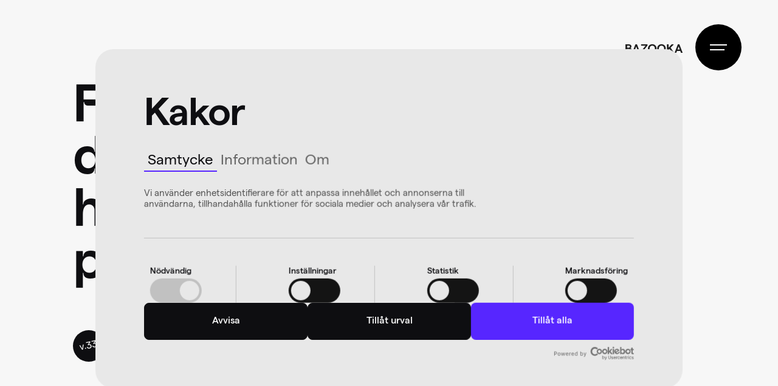

--- FILE ---
content_type: text/html; charset=UTF-8
request_url: https://www.bazooka.se/fem-digitala-designtrender-att-halla-ett-extra-oga-pa-2023/
body_size: 10094
content:
<!DOCTYPE html><html
class=no-js lang=sv><head><meta
charset="UTF-8"><meta
http-equiv="X-UA-Compatible" content="IE=edge"><meta
name="viewport" content="width=device-width, initial-scale=1.0, shrink-to-fit=no"><title>Fem digitala designtrender att hålla ett extra öga på 2023 | Bazooka.se</title><link
href=/favicon.ico rel=icon media="(prefers-color-scheme: light)"><link
href=/favicon-white.ico rel=icon media="(prefers-color-scheme: dark)"><link
href=/baz-favicon.svg rel=icon type=image/svg+xml media="(prefers-color-scheme: light)"><link
href=/baz-favicon-white.svg rel=icon type=image/svg+xml media="(prefers-color-scheme: dark)"><link
href=/apple-touch-icon-white.png rel=apple-touch-icon media="(prefers-color-scheme: dark)" sizes=180x180><link
rel=manifest href=/manifest.json><meta
name="theme-color" content="#fff"> <script src="https://www.bazooka.se/wp-content/themes/bazooka-2021/assets/front/cookiebot.js?ver=1.0.4" id=app-cookiebot-js></script> 
 <script async src="https://www.googletagmanager.com/gtag/js?id=AW-990723873"></script> <script>window.dataLayer = window.dataLayer || [];
        function gtag(){dataLayer.push(arguments);}
        gtag('js', new Date());
        gtag('config', 'AW-990723873');</script> <script data-cookieconsent=ignore>window.dataLayer = window.dataLayer || [];
	function gtag() {
		dataLayer.push(arguments);
	}
	gtag("consent", "default", {
		ad_user_data: "denied",
		ad_personalization: "denied",
		ad_storage: "denied",
		analytics_storage: "denied",
		functionality_storage: "denied",
		personalization_storage: "denied",
		security_storage: "granted",
		wait_for_update: 500,
	});
	gtag("set", "ads_data_redaction", true);</script> <script data-cookieconsent=ignore>(function (w, d, s, l, i) {
		w[l] = w[l] || []; w[l].push({'gtm.start':new Date().getTime(), event: 'gtm.js'});
		var f = d.getElementsByTagName(s)[0],  j = d.createElement(s), dl = l !== 'dataLayer' ? '&l=' + l : '';
		j.async = true; j.src = 'https://www.googletagmanager.com/gtm.js?id=' + i + dl;
		f.parentNode.insertBefore(j, f);})(
		window,
		document,
		'script',
		'dataLayer',
		'GTM-5HWG6ML'
	);</script> <script
id=Cookiebot
		src=https://consent.cookiebot.com/uc.js
		data-cbid=a639a53e-af56-4622-bcaf-844036183c96
						data-culture=SV
				data-blockingmode=auto
	></script> <meta
name='robots' content='index, follow, max-image-preview:large, max-snippet:-1, max-video-preview:-1'><meta
name="description" content="Vi delar med oss av fem digitala designtrender att hålla ett extra öga på 2023. Ta del av våra spaningar och håll koll på din omvärld."><link
rel=canonical href=https://www.bazooka.se/fem-digitala-designtrender-att-halla-ett-extra-oga-pa-2023/ ><meta
property="og:locale" content="sv_SE"><meta
property="og:type" content="article"><meta
property="og:title" content="Fem digitala designtrender att hålla ett extra öga på 2023"><meta
property="og:description" content="Vi delar med oss av fem digitala designtrender att hålla ett extra öga på 2023. Ta del av våra spaningar och håll koll på din omvärld."><meta
property="og:url" content="https://www.bazooka.se/fem-digitala-designtrender-att-halla-ett-extra-oga-pa-2023/"><meta
property="og:site_name" content="Bazooka.se"><meta
property="article:published_time" content="2023-08-14T14:29:20+00:00"><meta
property="article:modified_time" content="2023-09-12T14:23:41+00:00"><meta
property="og:image" content="https://www.bazooka.se/wp-content/uploads/2023/08/fem-design-trender-neumorphism.jpg"><meta
property="og:image:width" content="2400"><meta
property="og:image:height" content="1333"><meta
property="og:image:type" content="image/jpeg"><meta
name="author" content="Micke"><meta
name="twitter:card" content="summary_large_image"><meta
name="twitter:label1" content="Written by"><meta
name="twitter:data1" content="Micke"><meta
name="twitter:label2" content="Est. reading time"><meta
name="twitter:data2" content="3 minuter"> <script type=application/ld+json class=yoast-schema-graph>{"@context":"https://schema.org","@graph":[{"@type":"Article","@id":"https://www.bazooka.se/fem-digitala-designtrender-att-halla-ett-extra-oga-pa-2023/#article","isPartOf":{"@id":"https://www.bazooka.se/fem-digitala-designtrender-att-halla-ett-extra-oga-pa-2023/"},"author":{"name":"Micke","@id":"https://www.bazooka.se/#/schema/person/330cb5f37c190d7dacb330e71ab91061"},"headline":"Fem digitala designtrender att hålla ett extra öga på 2023","datePublished":"2023-08-14T14:29:20+00:00","dateModified":"2023-09-12T14:23:41+00:00","mainEntityOfPage":{"@id":"https://www.bazooka.se/fem-digitala-designtrender-att-halla-ett-extra-oga-pa-2023/"},"wordCount":637,"commentCount":0,"publisher":{"@id":"https://www.bazooka.se/#organization"},"image":{"@id":"https://www.bazooka.se/fem-digitala-designtrender-att-halla-ett-extra-oga-pa-2023/#primaryimage"},"thumbnailUrl":"https://www.bazooka.se/wp-content/uploads/2023/08/fem-design-trender-neumorphism.jpg","articleSection":["Uncategorized"],"inLanguage":"sv-SE","potentialAction":[{"@type":"CommentAction","name":"Comment","target":["https://www.bazooka.se/fem-digitala-designtrender-att-halla-ett-extra-oga-pa-2023/#respond"]}]},{"@type":"WebPage","@id":"https://www.bazooka.se/fem-digitala-designtrender-att-halla-ett-extra-oga-pa-2023/","url":"https://www.bazooka.se/fem-digitala-designtrender-att-halla-ett-extra-oga-pa-2023/","name":"Fem digitala designtrender att hålla ett extra öga på 2023 | Bazooka.se","isPartOf":{"@id":"https://www.bazooka.se/#website"},"primaryImageOfPage":{"@id":"https://www.bazooka.se/fem-digitala-designtrender-att-halla-ett-extra-oga-pa-2023/#primaryimage"},"image":{"@id":"https://www.bazooka.se/fem-digitala-designtrender-att-halla-ett-extra-oga-pa-2023/#primaryimage"},"thumbnailUrl":"https://www.bazooka.se/wp-content/uploads/2023/08/fem-design-trender-neumorphism.jpg","datePublished":"2023-08-14T14:29:20+00:00","dateModified":"2023-09-12T14:23:41+00:00","description":"Vi delar med oss av fem digitala designtrender att hålla ett extra öga på 2023. Ta del av våra spaningar och håll koll på din omvärld.","breadcrumb":{"@id":"https://www.bazooka.se/fem-digitala-designtrender-att-halla-ett-extra-oga-pa-2023/#breadcrumb"},"inLanguage":"sv-SE","potentialAction":[{"@type":"ReadAction","target":["https://www.bazooka.se/fem-digitala-designtrender-att-halla-ett-extra-oga-pa-2023/"]}]},{"@type":"ImageObject","inLanguage":"sv-SE","@id":"https://www.bazooka.se/fem-digitala-designtrender-att-halla-ett-extra-oga-pa-2023/#primaryimage","url":"https://www.bazooka.se/wp-content/uploads/2023/08/fem-design-trender-neumorphism.jpg","contentUrl":"https://www.bazooka.se/wp-content/uploads/2023/08/fem-design-trender-neumorphism.jpg","width":2400,"height":1333,"caption":"fem designtrender neumorphism"},{"@type":"BreadcrumbList","@id":"https://www.bazooka.se/fem-digitala-designtrender-att-halla-ett-extra-oga-pa-2023/#breadcrumb","itemListElement":[{"@type":"ListItem","position":1,"name":"Home","item":"https://www.bazooka.se/"},{"@type":"ListItem","position":2,"name":"Fem digitala designtrender att hålla ett extra öga på 2023"}]},{"@type":"WebSite","@id":"https://www.bazooka.se/#website","url":"https://www.bazooka.se/","name":"Bazooka.se","description":"Bazooka - Kreativ digitalbyrå med hjärta","publisher":{"@id":"https://www.bazooka.se/#organization"},"alternateName":"Bazooka Digitalbyrå","potentialAction":[{"@type":"SearchAction","target":{"@type":"EntryPoint","urlTemplate":"https://www.bazooka.se/?s={search_term_string}"},"query-input":"required name=search_term_string"}],"inLanguage":"sv-SE"},{"@type":"Organization","@id":"https://www.bazooka.se/#organization","name":"Bazooka AB","alternateName":"Bazooka Digitalbyrå","url":"https://www.bazooka.se/","logo":{"@type":"ImageObject","inLanguage":"sv-SE","@id":"https://www.bazooka.se/#/schema/logo/image/","url":"https://www.bazooka.se/wp-content/uploads/2024/03/bazooka-ny-logo.webp","contentUrl":"https://www.bazooka.se/wp-content/uploads/2024/03/bazooka-ny-logo.webp","width":696,"height":696,"caption":"Bazooka AB"},"image":{"@id":"https://www.bazooka.se/#/schema/logo/image/"}},{"@type":"Person","@id":"https://www.bazooka.se/#/schema/person/330cb5f37c190d7dacb330e71ab91061","name":"Micke"}]}</script> <link
rel=alternate type=application/rss+xml title="Bazooka.se &raquo; Fem digitala designtrender att hålla ett extra öga på 2023 kommentarsflöde" href=https://www.bazooka.se/fem-digitala-designtrender-att-halla-ett-extra-oga-pa-2023/feed/ ><style id=global-styles-inline-css>/*<![CDATA[*/body{--wp--preset--color--black: #000000;--wp--preset--color--cyan-bluish-gray: #abb8c3;--wp--preset--color--white: #ffffff;--wp--preset--color--pale-pink: #f78da7;--wp--preset--color--vivid-red: #cf2e2e;--wp--preset--color--luminous-vivid-orange: #ff6900;--wp--preset--color--luminous-vivid-amber: #fcb900;--wp--preset--color--light-green-cyan: #7bdcb5;--wp--preset--color--vivid-green-cyan: #00d084;--wp--preset--color--pale-cyan-blue: #8ed1fc;--wp--preset--color--vivid-cyan-blue: #0693e3;--wp--preset--color--vivid-purple: #9b51e0;--wp--preset--gradient--vivid-cyan-blue-to-vivid-purple: linear-gradient(135deg,rgba(6,147,227,1) 0%,rgb(155,81,224) 100%);--wp--preset--gradient--light-green-cyan-to-vivid-green-cyan: linear-gradient(135deg,rgb(122,220,180) 0%,rgb(0,208,130) 100%);--wp--preset--gradient--luminous-vivid-amber-to-luminous-vivid-orange: linear-gradient(135deg,rgba(252,185,0,1) 0%,rgba(255,105,0,1) 100%);--wp--preset--gradient--luminous-vivid-orange-to-vivid-red: linear-gradient(135deg,rgba(255,105,0,1) 0%,rgb(207,46,46) 100%);--wp--preset--gradient--very-light-gray-to-cyan-bluish-gray: linear-gradient(135deg,rgb(238,238,238) 0%,rgb(169,184,195) 100%);--wp--preset--gradient--cool-to-warm-spectrum: linear-gradient(135deg,rgb(74,234,220) 0%,rgb(151,120,209) 20%,rgb(207,42,186) 40%,rgb(238,44,130) 60%,rgb(251,105,98) 80%,rgb(254,248,76) 100%);--wp--preset--gradient--blush-light-purple: linear-gradient(135deg,rgb(255,206,236) 0%,rgb(152,150,240) 100%);--wp--preset--gradient--blush-bordeaux: linear-gradient(135deg,rgb(254,205,165) 0%,rgb(254,45,45) 50%,rgb(107,0,62) 100%);--wp--preset--gradient--luminous-dusk: linear-gradient(135deg,rgb(255,203,112) 0%,rgb(199,81,192) 50%,rgb(65,88,208) 100%);--wp--preset--gradient--pale-ocean: linear-gradient(135deg,rgb(255,245,203) 0%,rgb(182,227,212) 50%,rgb(51,167,181) 100%);--wp--preset--gradient--electric-grass: linear-gradient(135deg,rgb(202,248,128) 0%,rgb(113,206,126) 100%);--wp--preset--gradient--midnight: linear-gradient(135deg,rgb(2,3,129) 0%,rgb(40,116,252) 100%);--wp--preset--font-size--small: 13px;--wp--preset--font-size--medium: 20px;--wp--preset--font-size--large: 36px;--wp--preset--font-size--x-large: 42px;--wp--preset--spacing--20: 0.44rem;--wp--preset--spacing--30: 0.67rem;--wp--preset--spacing--40: 1rem;--wp--preset--spacing--50: 1.5rem;--wp--preset--spacing--60: 2.25rem;--wp--preset--spacing--70: 3.38rem;--wp--preset--spacing--80: 5.06rem;--wp--preset--shadow--natural: 6px 6px 9px rgba(0, 0, 0, 0.2);--wp--preset--shadow--deep: 12px 12px 50px rgba(0, 0, 0, 0.4);--wp--preset--shadow--sharp: 6px 6px 0px rgba(0, 0, 0, 0.2);--wp--preset--shadow--outlined: 6px 6px 0px -3px rgba(255, 255, 255, 1), 6px 6px rgba(0, 0, 0, 1);--wp--preset--shadow--crisp: 6px 6px 0px rgba(0, 0, 0, 1);}:where(.is-layout-flex){gap: 0.5em;}:where(.is-layout-grid){gap: 0.5em;}body .is-layout-flow > .alignleft{float: left;margin-inline-start: 0;margin-inline-end: 2em;}body .is-layout-flow > .alignright{float: right;margin-inline-start: 2em;margin-inline-end: 0;}body .is-layout-flow > .aligncenter{margin-left: auto !important;margin-right: auto !important;}body .is-layout-constrained > .alignleft{float: left;margin-inline-start: 0;margin-inline-end: 2em;}body .is-layout-constrained > .alignright{float: right;margin-inline-start: 2em;margin-inline-end: 0;}body .is-layout-constrained > .aligncenter{margin-left: auto !important;margin-right: auto !important;}body .is-layout-constrained > :where(:not(.alignleft):not(.alignright):not(.alignfull)){max-width: var(--wp--style--global--content-size);margin-left: auto !important;margin-right: auto !important;}body .is-layout-constrained > .alignwide{max-width: var(--wp--style--global--wide-size);}body .is-layout-flex{display: flex;}body .is-layout-flex{flex-wrap: wrap;align-items: center;}body .is-layout-flex > *{margin: 0;}body .is-layout-grid{display: grid;}body .is-layout-grid > *{margin: 0;}:where(.wp-block-columns.is-layout-flex){gap: 2em;}:where(.wp-block-columns.is-layout-grid){gap: 2em;}:where(.wp-block-post-template.is-layout-flex){gap: 1.25em;}:where(.wp-block-post-template.is-layout-grid){gap: 1.25em;}.has-black-color{color: var(--wp--preset--color--black) !important;}.has-cyan-bluish-gray-color{color: var(--wp--preset--color--cyan-bluish-gray) !important;}.has-white-color{color: var(--wp--preset--color--white) !important;}.has-pale-pink-color{color: var(--wp--preset--color--pale-pink) !important;}.has-vivid-red-color{color: var(--wp--preset--color--vivid-red) !important;}.has-luminous-vivid-orange-color{color: var(--wp--preset--color--luminous-vivid-orange) !important;}.has-luminous-vivid-amber-color{color: var(--wp--preset--color--luminous-vivid-amber) !important;}.has-light-green-cyan-color{color: var(--wp--preset--color--light-green-cyan) !important;}.has-vivid-green-cyan-color{color: var(--wp--preset--color--vivid-green-cyan) !important;}.has-pale-cyan-blue-color{color: var(--wp--preset--color--pale-cyan-blue) !important;}.has-vivid-cyan-blue-color{color: var(--wp--preset--color--vivid-cyan-blue) !important;}.has-vivid-purple-color{color: var(--wp--preset--color--vivid-purple) !important;}.has-black-background-color{background-color: var(--wp--preset--color--black) !important;}.has-cyan-bluish-gray-background-color{background-color: var(--wp--preset--color--cyan-bluish-gray) !important;}.has-white-background-color{background-color: var(--wp--preset--color--white) !important;}.has-pale-pink-background-color{background-color: var(--wp--preset--color--pale-pink) !important;}.has-vivid-red-background-color{background-color: var(--wp--preset--color--vivid-red) !important;}.has-luminous-vivid-orange-background-color{background-color: var(--wp--preset--color--luminous-vivid-orange) !important;}.has-luminous-vivid-amber-background-color{background-color: var(--wp--preset--color--luminous-vivid-amber) !important;}.has-light-green-cyan-background-color{background-color: var(--wp--preset--color--light-green-cyan) !important;}.has-vivid-green-cyan-background-color{background-color: var(--wp--preset--color--vivid-green-cyan) !important;}.has-pale-cyan-blue-background-color{background-color: var(--wp--preset--color--pale-cyan-blue) !important;}.has-vivid-cyan-blue-background-color{background-color: var(--wp--preset--color--vivid-cyan-blue) !important;}.has-vivid-purple-background-color{background-color: var(--wp--preset--color--vivid-purple) !important;}.has-black-border-color{border-color: var(--wp--preset--color--black) !important;}.has-cyan-bluish-gray-border-color{border-color: var(--wp--preset--color--cyan-bluish-gray) !important;}.has-white-border-color{border-color: var(--wp--preset--color--white) !important;}.has-pale-pink-border-color{border-color: var(--wp--preset--color--pale-pink) !important;}.has-vivid-red-border-color{border-color: var(--wp--preset--color--vivid-red) !important;}.has-luminous-vivid-orange-border-color{border-color: var(--wp--preset--color--luminous-vivid-orange) !important;}.has-luminous-vivid-amber-border-color{border-color: var(--wp--preset--color--luminous-vivid-amber) !important;}.has-light-green-cyan-border-color{border-color: var(--wp--preset--color--light-green-cyan) !important;}.has-vivid-green-cyan-border-color{border-color: var(--wp--preset--color--vivid-green-cyan) !important;}.has-pale-cyan-blue-border-color{border-color: var(--wp--preset--color--pale-cyan-blue) !important;}.has-vivid-cyan-blue-border-color{border-color: var(--wp--preset--color--vivid-cyan-blue) !important;}.has-vivid-purple-border-color{border-color: var(--wp--preset--color--vivid-purple) !important;}.has-vivid-cyan-blue-to-vivid-purple-gradient-background{background: var(--wp--preset--gradient--vivid-cyan-blue-to-vivid-purple) !important;}.has-light-green-cyan-to-vivid-green-cyan-gradient-background{background: var(--wp--preset--gradient--light-green-cyan-to-vivid-green-cyan) !important;}.has-luminous-vivid-amber-to-luminous-vivid-orange-gradient-background{background: var(--wp--preset--gradient--luminous-vivid-amber-to-luminous-vivid-orange) !important;}.has-luminous-vivid-orange-to-vivid-red-gradient-background{background: var(--wp--preset--gradient--luminous-vivid-orange-to-vivid-red) !important;}.has-very-light-gray-to-cyan-bluish-gray-gradient-background{background: var(--wp--preset--gradient--very-light-gray-to-cyan-bluish-gray) !important;}.has-cool-to-warm-spectrum-gradient-background{background: var(--wp--preset--gradient--cool-to-warm-spectrum) !important;}.has-blush-light-purple-gradient-background{background: var(--wp--preset--gradient--blush-light-purple) !important;}.has-blush-bordeaux-gradient-background{background: var(--wp--preset--gradient--blush-bordeaux) !important;}.has-luminous-dusk-gradient-background{background: var(--wp--preset--gradient--luminous-dusk) !important;}.has-pale-ocean-gradient-background{background: var(--wp--preset--gradient--pale-ocean) !important;}.has-electric-grass-gradient-background{background: var(--wp--preset--gradient--electric-grass) !important;}.has-midnight-gradient-background{background: var(--wp--preset--gradient--midnight) !important;}.has-small-font-size{font-size: var(--wp--preset--font-size--small) !important;}.has-medium-font-size{font-size: var(--wp--preset--font-size--medium) !important;}.has-large-font-size{font-size: var(--wp--preset--font-size--large) !important;}.has-x-large-font-size{font-size: var(--wp--preset--font-size--x-large) !important;}
.wp-block-navigation a:where(:not(.wp-element-button)){color: inherit;}
:where(.wp-block-post-template.is-layout-flex){gap: 1.25em;}:where(.wp-block-post-template.is-layout-grid){gap: 1.25em;}
:where(.wp-block-columns.is-layout-flex){gap: 2em;}:where(.wp-block-columns.is-layout-grid){gap: 2em;}
.wp-block-pullquote{font-size: 1.5em;line-height: 1.6;}/*]]>*/</style><link
rel=stylesheet id=contact-form-7-css href='https://www.bazooka.se/wp-content/plugins/contact-form-7/includes/css/styles.css?ver=5.8.7' type=text/css media=all><link
rel=stylesheet id=app-cookiebot-css href='https://www.bazooka.se/wp-content/themes/bazooka-2021/assets/front/cookiebot.css?ver=1.0.4' type=text/css media=all><link
rel=stylesheet id=app-front-css href='https://www.bazooka.se/wp-content/themes/bazooka-2021/assets/front/main.css?ver=1.0.4' type=text/css media=all><link
rel=https://api.w.org/ href=https://www.bazooka.se/wp-json/ ><link
rel=alternate type=application/json href=https://www.bazooka.se/wp-json/wp/v2/posts/6552><link
rel=shortlink href='https://www.bazooka.se/?p=6552'><link
rel=alternate type=application/json+oembed href="https://www.bazooka.se/wp-json/oembed/1.0/embed?url=https%3A%2F%2Fwww.bazooka.se%2Ffem-digitala-designtrender-att-halla-ett-extra-oga-pa-2023%2F"><link
rel=alternate type=text/xml+oembed href="https://www.bazooka.se/wp-json/oembed/1.0/embed?url=https%3A%2F%2Fwww.bazooka.se%2Ffem-digitala-designtrender-att-halla-ett-extra-oga-pa-2023%2F&#038;format=xml"><style id=wp-custom-css>.wpcf7-form-control-wrap.website-281-wrap {
	display: none;
}</style></head><body
class=body><div
id=smooth-scroll-container data-smooth-scroll-container><header
class=site-header>
<a
class="site-header__logo text--semibold" href=https://www.bazooka.se rel=home>
<span
class=hidden--visually>Bazooka</span>
</a><nav
class=site-header__nav>
<button
class=site-header__menu-button type=button data-a11y-dialog-show=modal-menu aria-label=hamburger-open-menu-label>
<span
class=site-header__menu-button__icon aria-hidden=true data-dialog-button-animation=/wp-content/themes/bazooka-2021/assets/images/lottie-icons/icon-hamburger.json></span>
</button></nav><div
id=modal-menu class=dialog-container aria-labelledby=modal-menu-title aria-hidden=true data-dialog-container><div
role=document class="dialog-content modal-menu"><div
class=site-header>
<a
class="site-header__logo text--semibold" href=https://www.bazooka.se rel=home>
<span
class=hidden--visually>Bazooka</span>
</a><nav
class=site-header__nav>
<button
class=site-header__menu-button data-a11y-dialog-hide aria-label=hamburger-close-menu-label>
<span
class=site-header__menu-button__icon aria-hidden=true data-dialog-button-animation=/wp-content/themes/bazooka-2021/assets/images/lottie-icons/icon-hamburger.json></span>
</button></nav></div>
<span
id=modal-menu-title class=hidden--visually>
Meny</span><nav
class="modal-menu__nav wrapper container--spacing--both--default"><div
class=main-menu><ul
class=menu-list>
<li
class=menu-list-item>
<a
href=https://www.bazooka.se/case/  class="   menu-item menu-item-type-post_type menu-item-object-page heading--h1 reveal-up"  >Case</a>
</li><li
class=menu-list-item>
<a
href=https://www.bazooka.se/tjanster/  class="   menu-item menu-item-type-post_type menu-item-object-page heading--h1 reveal-up"  >Tjänster</a>
</li><li
class=menu-list-item>
<a
href=https://www.bazooka.se/om-oss/  class="   menu-item menu-item-type-post_type menu-item-object-page heading--h1 reveal-up"  >Om oss</a>
</li></ul></div><div
class=secondary-menu><ul
class=menu-list>
<li
class=menu-list-item>
<a
href=https://www.bazooka.se/kontakt/  class="   menu-item menu-item-type-post_type menu-item-object-page heading--h2 reveal-up"  >Kontakt</a>
</li><li
class=menu-list-item>
<a
href=https://www.bazooka.se/karriar/  class="   menu-item menu-item-type-post_type menu-item-object-page heading--h2 reveal-up"  >Karriär</a>
</li><li
class=menu-list-item>
<a
href=https://www.bazooka.se/nyheter/  class="   menu-item menu-item-type-post_type menu-item-object-page heading--h2 reveal-up"  >Nyheter</a>
</li></ul></div><div
class=modal-menu__footer><ul
class=menu-list>
<li
class=menu-list-item>
<a
href=mailto:hej@bazooka.se  class="   menu-item menu-item-type-custom menu-item-object-custom reveal-up"  >hej@bazooka.se</a>
</li><li
class=menu-list-item>
<a
href=tel:08317000  class="   menu-item menu-item-type-custom menu-item-object-custom reveal-up"  >08-31 70 00</a>
</li><li
class=menu-list-item>
<a
href=https://www.instagram.com/bazooka_se/  class="   hidden--s-m menu-item menu-item-type-custom menu-item-object-custom reveal-up"  >Instagram</a>
</li><li
class=menu-list-item>
<a
href=https://www.facebook.com/bazookasweden/  class="   hidden--s-m menu-item menu-item-type-custom menu-item-object-custom reveal-up"  >Facebook</a>
</li><li
class=menu-list-item>
<a
href=https://www.linkedin.com/company/bazooka  class="   hidden--s-m menu-item menu-item-type-custom menu-item-object-custom reveal-up"  >LinkedIn</a>
</li><li
class=menu-list-item>
<a
href=https://www.tiktok.com/@bazooka_se  class="   menu-item menu-item-type-custom menu-item-object-custom reveal-up"  >TikTok</a>
</li></ul></div></nav></div></div></header><style data-background-color  scoped>.body {
			background-color: ;
			
		}</style><article
class="page article article--default wrapper"><div
class="row row--spacing--bottom--default row--gutter-width--column-only"><div
class="col col-xs-12 col-m-9"><h1 class="article__heading">Fem digitala designtrender att hålla ett extra öga på 2023</h1></div><div
class="article__meta col col-xs-12"><div
class="post-meta "><div
class=post-meta__week-number>
<span
class=post-meta__week-number__label>v.33</span></div>
<small
class=post-meta__content>
<span
class="post-meta__label post-meta__title">2023-08-14</span>
<a
href="/nyheter/?article-type=166" class=post-meta__label>Design &amp; UX</a>
<a
href="/nyheter/?article-type=2" class=post-meta__label>Nyheter</a>
</small></div><div
class="post-meta "><figure
class=post-meta__image><div
class style="--height: 1024; --width: 918;">
<img
class srcset="https://www.bazooka.se/wp-content/uploads/2023/01/micke_b-918x1024.jpeg 918w, https://www.bazooka.se/wp-content/uploads/2023/01/micke_b-269x300.jpeg 269w, https://www.bazooka.se/wp-content/uploads/2023/01/micke_b-768x856.jpeg 768w, https://www.bazooka.se/wp-content/uploads/2023/01/micke_b.jpeg 1000w" src=https://www.bazooka.se/wp-content/uploads/2023/01/micke_b-918x1024.jpeg alt="Micke Sonnenberg i kamouflagejacka, vit skjorta och hörlurar runt halsen då han jobbar som DJ" width=918 height=1024 data-image-scroll-amount=0 loading=lazy sizes=100vw></div></figure>
<small
class=post-meta__content>
<span
class="post-meta__label post-meta__title">Micke Sonnenberg</span>
<span
class=post-meta__label>Designer</span>
<span
class=post-meta__label>Teamledare</span>
</small></div></div></div><div
class="bleed--left row--spacing--bottom--default"><figure
class=post__image><div
class=m-inner-image-scroll style="--height: 569; --width: 1024;">
<img
class=m-inner-image-scroll__img srcset="https://www.bazooka.se/wp-content/uploads/2023/08/fem-design-trender-neumorphism-1024x569.jpg 1024w, https://www.bazooka.se/wp-content/uploads/2023/08/fem-design-trender-neumorphism-300x167.jpg 300w, https://www.bazooka.se/wp-content/uploads/2023/08/fem-design-trender-neumorphism-768x427.jpg 768w, https://www.bazooka.se/wp-content/uploads/2023/08/fem-design-trender-neumorphism-1536x853.jpg 1536w, https://www.bazooka.se/wp-content/uploads/2023/08/fem-design-trender-neumorphism-2048x1137.jpg 2048w" src=https://www.bazooka.se/wp-content/uploads/2023/08/fem-design-trender-neumorphism-1024x569.jpg alt="fem designtrender neumorphism" width=1024 height=569 data-image-scroll-amount=2 loading=lazy sizes=100vw></div></figure></div><div
class="wrapper content container--spacing--bottom--extra-large"><p>På Bazooka brukar vi ta designtrender med en nypa salt. Vårt mål är relevans före trend. Och om vi är trendiga så ska det vara vi som startade trenden ;-). Med det sagt har vi såklart örat mot vår samtid och identifierar och diskuterar trender hela tiden. Här kommer 5 designtrender att ha lite extra koll på 2023.</p><h2 class="wp-block-heading" id="h-neumorphism">Neumorphism</h2><p>Neumorphism är en designteknik som kombinerar det vi kallar skeuomorphism (detaljerade avbildningar av fysiska objekt) med platt design.</p><figure
class="wp-block-image size-large"><img
loading=lazy decoding=async width=1024 height=683 src=https://www.bazooka.se/wp-content/uploads/2023/08/fem-design-trender-exempel-neumorphism-1024x683.jpg alt="Exempel på Neumorphism" class=wp-image-6558 srcset="https://www.bazooka.se/wp-content/uploads/2023/08/fem-design-trender-exempel-neumorphism-1024x683.jpg 1024w, https://www.bazooka.se/wp-content/uploads/2023/08/fem-design-trender-exempel-neumorphism-300x200.jpg 300w, https://www.bazooka.se/wp-content/uploads/2023/08/fem-design-trender-exempel-neumorphism-768x512.jpg 768w, https://www.bazooka.se/wp-content/uploads/2023/08/fem-design-trender-exempel-neumorphism-1536x1024.jpg 1536w, https://www.bazooka.se/wp-content/uploads/2023/08/fem-design-trender-exempel-neumorphism-2048x1365.jpg 2048w" sizes="(max-width: 1024px) 100vw, 1024px"></figure><p>Genom att använda subtila skuggningar och gradienter skapas en illusion av djup i bilden. Neumorphism kan vara ett effektivt sätt att skapa lager och hierarkier samt ett sätt att markera aktiva element. Ur ett tillgänglighetsperspektiv kan neumorphism vara problematiskt då man förlitar sig just på subtila effekter. Trots det är det en designtrend som har hängt med ett tag nu.&nbsp;</p><h2 class="wp-block-heading">Kontextuell design och dark mode</h2><p>Dark mode eller mörkt läge slog igenom för några år sedan och håller fortfarande i sig 2023. Dark mode handlar om att ge användare möjligheten att växla från ett ljust till ett mörkt tema.</p><div
class=wp-block-image><figure
class="aligncenter size-full is-resized"><img
loading=lazy decoding=async src=https://www.bazooka.se/wp-content/uploads/2023/08/Dark-Mode-Hero.jpeg alt="Exempel på dakr mode" class=wp-image-6560 width=933 height=567 srcset="https://www.bazooka.se/wp-content/uploads/2023/08/Dark-Mode-Hero.jpeg 800w, https://www.bazooka.se/wp-content/uploads/2023/08/Dark-Mode-Hero-300x183.jpeg 300w, https://www.bazooka.se/wp-content/uploads/2023/08/Dark-Mode-Hero-768x468.jpeg 768w" sizes="(max-width: 933px) 100vw, 933px"></figure></div><p>Studier har visat att ett mörkt tema ofta är bättre ur ett tillgänglighetsperspektiv, att det minskar belastningen för ögat, att det sparar batteritid och är bättre för miljön. Min spaning är att vi kommer se fler exempel på, det vi kallar kontextuell design, framöver. Dvs att designen påverkas av i vilken kontext användaren interagerar med applikationen. Kanske kommer kartapplikationers gränssnitt ändras beroende på väder? Kanske kommer vi se användargränssnitt vars färgskala är helt beroende av aktuella ljusförhållanden? Eller varför inte knappar och interaktionselement som förändras när det är kallt, därför att vi utgår från att användaren har vantar på sig?&nbsp;</p><p>När vi tog fram en webbplats för fotografen<a
href=https://www.bazooka.se/projekt/lennart-nilsson/ > Lennart Nilssons 100-årsjubileum</a> implementerade vi stöd för ett ljust och ett mörkt tema. <a
href=https://lkab.com/ target=_blank rel="noreferrer noopener">LKAB&#8217;s webbplats</a> har även den stöd för ljust och mörkt tema.</p><h2 class="wp-block-heading">Mikrointeraktioner</h2><p>Mikrointeraktioner refererar till små, subtila animationer eller interaktionselement i ett gränssnitt med ett specifikt syfte eller funktion. Det handlar ofta om att ge användaren direkt visuell feedback eller att guida användare genom ett flöde och ibland om att förhöja upplevelsen. Mikrointeraktioner kommer bli allt viktigare då vi idag ser att mycket av interaktionen med en webbsida eller app inte längre handlar om att klicka på hyperlänkar. I senaste Figma-uppdateringen finns många funktioner som låter designern ta kontroll över mikrointeraktioner.&nbsp;</p><h2 class="wp-block-heading">3D grafik</h2><p>I takt med att tekniken har utvecklats och gjorts mer tillgänglig har vi sett att designers i större utsträckning har börjat inkorporera 3D. Det kan handla om abstrakta former och grafik eller 3D-modeller av produkter och objekt. Med 3D ökar våra möjligheter att skapa djup och visuellt intressanta världar, men också möjligheten att på ett realistiskt sätt visa hur en produkt ser ut och fungerar.&nbsp;</p><h2 class="wp-block-heading">AR</h2><p>AR har funnits ett bra tag men i likhet med 3D har tekniken för att producera och implementera AR-upplevelser blivit mer tillgängliga på senare år. AR ger oss unika möjligheter att smälta samman den digitala och den fysiska världen. Med släppet av Apple Vision Pro spås en renässans för AR, men vi får nog vänta tills prislappen sjunker lite innan vi får se den riktiga revolutionen.&nbsp;</p><p>Vill du veta mer om designtrender och massa annat. Prenumerera på vårt nyhetsbrev.</p><aside
class="share container--spacing--top--medium-small"><h2 class="share__heading heading--h3">Dela artikeln</h2><ul
class=share__list>
<li
class=share__list-item>
<a
class="heading--quote--small link--underlined" href="https://twitter.com/intent/tweet?url=https%3A%2F%2Fwww.bazooka.se%2Ffem-digitala-designtrender-att-halla-ett-extra-oga-pa-2023">Twitter</a>
</li>
<li
class=share__list-item>
<a
class="heading--quote--small link--underlined" href="https://www.facebook.com/sharer/sharer.php?u=https%3A%2F%2Fwww.bazooka.se%2Ffem-digitala-designtrender-att-halla-ett-extra-oga-pa-2023">Facebook</a>
</li>
<li
class="share__list-item share__list-item--block">
<button
class="share__copy-button heading--quote--small link--underlined" data-copy-action=https://www.bazooka.se/fem-digitala-designtrender-att-halla-ett-extra-oga-pa-2023>Kopiera länk</button>
</li></ul></aside></div><div
class=featured-articles data-cursor-container><div
class="post-list-block__post-list row" data-list-content><div
class="post-list-block__post-teaser col col-xs-12 col-m-6 col-l-4 offset-l-1 article-list__col" data-scroll data-scroll-speed=2><div
class="article-teaser post-list-block__list-item teaser-block" data-faux-href=https://www.bazooka.se/trippel-vinst-i-the-lovie-awards/ data-cursor><figure
class="teaser-block__image teaser-image-hover"><div
class=m-inner-image-scroll style="--height: 752; --width: 1024;">
<img
class=m-inner-image-scroll__img srcset="https://www.bazooka.se/wp-content/uploads/2025/11/LovieAwards_GuldSilver-1024x752.webp 1024w, https://www.bazooka.se/wp-content/uploads/2025/11/LovieAwards_GuldSilver-300x220.webp 300w, https://www.bazooka.se/wp-content/uploads/2025/11/LovieAwards_GuldSilver-768x564.webp 768w, https://www.bazooka.se/wp-content/uploads/2025/11/LovieAwards_GuldSilver-1536x1128.webp 1536w, https://www.bazooka.se/wp-content/uploads/2025/11/LovieAwards_GuldSilver.webp 1920w" src=https://www.bazooka.se/wp-content/uploads/2025/11/LovieAwards_GuldSilver-1024x752.webp alt width=1024 height=752 data-image-scroll-amount=1 loading=lazy sizes=100vw></div></figure><div
class="teaser-block__content teaser-content-hover"><h2 class="heading--h2">
<a
class=heading--h2 href=https://www.bazooka.se/trippel-vinst-i-the-lovie-awards/ >Trippel vinst i The Lovie Awards!</a></h2><div
class=teaser-block__meta>
2025-11-07</div></div></div></div><div
class="post-list-block__post-teaser post-list-block__post-teaser--spacing--top col col-xs-12 col-m-6 offset-l-1 article-list__col" data-scroll data-scroll-speed=3><div
class="article-teaser post-list-block__list-item teaser-block" data-faux-href=https://www.bazooka.se/silver-i-svenska-designpriset-2025/ data-cursor><figure
class="teaser-block__image teaser-image-hover"><div
class=m-inner-image-scroll style="--height: 1016; --width: 1024;">
<img
class=m-inner-image-scroll__img srcset="https://www.bazooka.se/wp-content/uploads/2025/10/Lovie_BAZse_Plan2-1024x1016.webp 1024w, https://www.bazooka.se/wp-content/uploads/2025/10/Lovie_BAZse_Plan2-300x298.webp 300w, https://www.bazooka.se/wp-content/uploads/2025/10/Lovie_BAZse_Plan2-150x150.webp 150w, https://www.bazooka.se/wp-content/uploads/2025/10/Lovie_BAZse_Plan2-768x762.webp 768w, https://www.bazooka.se/wp-content/uploads/2025/10/Lovie_BAZse_Plan2-1536x1524.webp 1536w, https://www.bazooka.se/wp-content/uploads/2025/10/Lovie_BAZse_Plan2.webp 1920w" src=https://www.bazooka.se/wp-content/uploads/2025/10/Lovie_BAZse_Plan2-1024x1016.webp alt width=1024 height=1016 data-image-scroll-amount=1 loading=lazy sizes=100vw></div></figure><div
class="teaser-block__content teaser-content-hover"><h2 class="heading--h2">
<a
class=heading--h2 href=https://www.bazooka.se/silver-i-svenska-designpriset-2025/ >Silver i Svenska Designpriset 2025!</a></h2><div
class=teaser-block__meta>
v.43
-
Design &amp; UX, Nyheter</div></div></div></div><div
class="post-list-block__post-teaser post-list-block__post-teaser--pull-up col col-xs-12 col-m-6 article-list__col" data-scroll data-scroll-speed=4><div
class="article-teaser post-list-block__list-item teaser-block" data-faux-href=https://www.bazooka.se/tillsammans-med-plan-sverige-ar-vi-nominerade-i-lovie-awards-rosta-pa-oss/ data-cursor><figure
class="teaser-block__image teaser-image-hover"><div
class=m-inner-image-scroll style="--height: 752; --width: 1024;">
<img
class=m-inner-image-scroll__img srcset="https://www.bazooka.se/wp-content/uploads/2025/10/Lovie_BAZse_Plan_1920x1410-1024x752.webp 1024w, https://www.bazooka.se/wp-content/uploads/2025/10/Lovie_BAZse_Plan_1920x1410-300x220.webp 300w, https://www.bazooka.se/wp-content/uploads/2025/10/Lovie_BAZse_Plan_1920x1410-768x564.webp 768w, https://www.bazooka.se/wp-content/uploads/2025/10/Lovie_BAZse_Plan_1920x1410-1536x1128.webp 1536w, https://www.bazooka.se/wp-content/uploads/2025/10/Lovie_BAZse_Plan_1920x1410.webp 1920w" src=https://www.bazooka.se/wp-content/uploads/2025/10/Lovie_BAZse_Plan_1920x1410-1024x752.webp alt width=1024 height=752 data-image-scroll-amount=1 loading=lazy sizes=100vw></div></figure><div
class="teaser-block__content teaser-content-hover"><h2 class="heading--h2">
<a
class=heading--h2 href=https://www.bazooka.se/tillsammans-med-plan-sverige-ar-vi-nominerade-i-lovie-awards-rosta-pa-oss/ >Tillsammans med Plan Sverige är vi nominerade i Lovie Awards – rösta på oss!</a></h2><div
class=teaser-block__meta>
v.40
-
Design &amp; UX, Nyheter</div></div></div></div><div
class="post-list-block__post-teaser col col-xs-12 col-m-6 col-l-4 offset-l-1 article-list__col" data-scroll data-scroll-speed=2><div
class="article-teaser post-list-block__list-item teaser-block" data-faux-href=https://www.bazooka.se/vi-ar-nominerade-i-lovie-awards-med-nordiska-museet-rosta-garna-pa-oss/ data-cursor><figure
class="teaser-block__image teaser-image-hover"><div
class=m-inner-image-scroll style="--height: 752; --width: 1024;">
<img
class=m-inner-image-scroll__img srcset="https://www.bazooka.se/wp-content/uploads/2025/10/Lovie_BAZse_Nordiska_1920x1410-1024x752.webp 1024w, https://www.bazooka.se/wp-content/uploads/2025/10/Lovie_BAZse_Nordiska_1920x1410-300x220.webp 300w, https://www.bazooka.se/wp-content/uploads/2025/10/Lovie_BAZse_Nordiska_1920x1410-768x564.webp 768w, https://www.bazooka.se/wp-content/uploads/2025/10/Lovie_BAZse_Nordiska_1920x1410-1536x1128.webp 1536w, https://www.bazooka.se/wp-content/uploads/2025/10/Lovie_BAZse_Nordiska_1920x1410.webp 1920w" src=https://www.bazooka.se/wp-content/uploads/2025/10/Lovie_BAZse_Nordiska_1920x1410-1024x752.webp alt width=1024 height=752 data-image-scroll-amount=1 loading=lazy sizes=100vw></div></figure><div
class="teaser-block__content teaser-content-hover"><h2 class="heading--h2">
<a
class=heading--h2 href=https://www.bazooka.se/vi-ar-nominerade-i-lovie-awards-med-nordiska-museet-rosta-garna-pa-oss/ >Vi är nominerade i Lovie Awards med Nordiska museet – rösta gärna på oss!</a></h2><div
class=teaser-block__meta>
v.40
-
Nyheter</div></div></div></div></div><div
class="post-list-block__post-list row" data-list-content><div
class="post-list-block__teaser post-list-block__teaser--single col col-xs-12 article-list__col" data-scroll data-scroll-speed=0><div
class="article-teaser post-list-block__list-item teaser-block" data-faux-href=https://www.bazooka.se/rosta-pa-oss-i-svenska-designpriset-2/ data-cursor><figure
class="teaser-block__image teaser-image-hover"><div
class=m-inner-image-scroll style="--height: 722; --width: 1024;">
<img
class=m-inner-image-scroll__img srcset="https://www.bazooka.se/wp-content/uploads/2025/09/MysigtQuiz_03-1024x722.webp 1024w, https://www.bazooka.se/wp-content/uploads/2025/09/MysigtQuiz_03-300x212.webp 300w, https://www.bazooka.se/wp-content/uploads/2025/09/MysigtQuiz_03-768x542.webp 768w, https://www.bazooka.se/wp-content/uploads/2025/09/MysigtQuiz_03-1536x1083.webp 1536w, https://www.bazooka.se/wp-content/uploads/2025/09/MysigtQuiz_03.webp 1920w" src=https://www.bazooka.se/wp-content/uploads/2025/09/MysigtQuiz_03-1024x722.webp alt width=1024 height=722 data-image-scroll-amount=1 loading=lazy sizes=100vw></div></figure><div
class="teaser-block__content teaser-content-hover"><h2 class="heading--h2">
<a
class=heading--h2 href=https://www.bazooka.se/rosta-pa-oss-i-svenska-designpriset-2/ >Rösta på oss i Svenska Designpriset!</a></h2><div
class=teaser-block__meta>
v.38
-
Nyheter</div></div></div></div></div><div
class="post-list-block__post-list row" data-list-content><div
class="post-list-block__teaser col col-xs-12 col-m-6 offset-m-6 article-list__col" data-scroll data-scroll-speed=2><div
class="article-teaser post-list-block__list-item teaser-block" data-faux-href=https://www.bazooka.se/rosta-pa-oss-och-ekonomiska-museet-i-svenska-designpriset/ data-cursor><figure
class="teaser-block__image teaser-image-hover"><div
class=m-inner-image-scroll style="--height: 576; --width: 1024;">
<img
class=m-inner-image-scroll__img srcset="https://www.bazooka.se/wp-content/uploads/2025/09/ekm-case-collage-1024x576.png 1024w, https://www.bazooka.se/wp-content/uploads/2025/09/ekm-case-collage-300x169.png 300w, https://www.bazooka.se/wp-content/uploads/2025/09/ekm-case-collage-768x432.png 768w, https://www.bazooka.se/wp-content/uploads/2025/09/ekm-case-collage-1536x864.png 1536w, https://www.bazooka.se/wp-content/uploads/2025/09/ekm-case-collage.png 1920w" src=https://www.bazooka.se/wp-content/uploads/2025/09/ekm-case-collage-1024x576.png alt="Ekonomiska museet - Tidslinjen" width=1024 height=576 data-image-scroll-amount=1 loading=lazy sizes=100vw></div></figure><div
class="teaser-block__content teaser-content-hover"><h2 class="heading--h2">
<a
class=heading--h2 href=https://www.bazooka.se/rosta-pa-oss-och-ekonomiska-museet-i-svenska-designpriset/ >Rösta på oss och Ekonomiska museet i Svenska Designpriset!</a></h2><div
class=teaser-block__meta>
v.38
-
Nyheter</div></div></div></div><div
class="post-list-block__teaser post-list-block__teaser--pull-up col col-xs-12 col-m-6 article-list__col" data-scroll data-scroll-speed=5><div
class="article-teaser post-list-block__list-item teaser-block" data-faux-href=https://www.bazooka.se/rosta-pa-oss-och-statens-fastighetsverk-i-svenska-designpriset/ data-cursor><figure
class="teaser-block__image teaser-image-hover"><div
class=m-inner-image-scroll style="--height: 819; --width: 1024;">
<img
class=m-inner-image-scroll__img srcset="https://www.bazooka.se/wp-content/uploads/2025/09/SFV-News-2-1024x819.png 1024w, https://www.bazooka.se/wp-content/uploads/2025/09/SFV-News-2-300x240.png 300w, https://www.bazooka.se/wp-content/uploads/2025/09/SFV-News-2-768x614.png 768w, https://www.bazooka.se/wp-content/uploads/2025/09/SFV-News-2-1536x1229.png 1536w, https://www.bazooka.se/wp-content/uploads/2025/09/SFV-News-2.png 2000w" src=https://www.bazooka.se/wp-content/uploads/2025/09/SFV-News-2-1024x819.png alt width=1024 height=819 data-image-scroll-amount=1 loading=lazy sizes=100vw></div></figure><div
class="teaser-block__content teaser-content-hover"><h2 class="heading--h2">
<a
class=heading--h2 href=https://www.bazooka.se/rosta-pa-oss-och-statens-fastighetsverk-i-svenska-designpriset/ >Rösta på oss och Statens fastighetsverk i Svenska Designpriset!</a></h2><div
class=teaser-block__meta>
v.37
-
Nyheter</div></div></div></div><div
class="post-list-block__teaser col col-xs-12 col-m-6 col-l-4 offset-l-1 article-list__col" data-scroll data-scroll-speed=1><div
class="article-teaser post-list-block__list-item teaser-block" data-faux-href=https://www.bazooka.se/rosta-pa-oss-och-plan-international-i-svenska-designpriset/ data-cursor><figure
class="teaser-block__image teaser-image-hover"><div
class=m-inner-image-scroll style="--height: 767; --width: 1024;">
<img
class=m-inner-image-scroll__img srcset="https://www.bazooka.se/wp-content/uploads/2025/09/Plan_SVD-1024x767.webp 1024w, https://www.bazooka.se/wp-content/uploads/2025/09/Plan_SVD-300x225.webp 300w, https://www.bazooka.se/wp-content/uploads/2025/09/Plan_SVD-768x576.webp 768w, https://www.bazooka.se/wp-content/uploads/2025/09/Plan_SVD-1536x1151.webp 1536w, https://www.bazooka.se/wp-content/uploads/2025/09/Plan_SVD.webp 1920w" src=https://www.bazooka.se/wp-content/uploads/2025/09/Plan_SVD-1024x767.webp alt width=1024 height=767 data-image-scroll-amount=1 loading=lazy sizes=100vw></div></figure><div
class="teaser-block__content teaser-content-hover"><h2 class="heading--h2">
<a
class=heading--h2 href=https://www.bazooka.se/rosta-pa-oss-och-plan-international-i-svenska-designpriset/ >Rösta på oss och Plan International i Svenska Designpriset!</a></h2><div
class=teaser-block__meta>
v.37
-
Nyheter</div></div></div></div></div></div><div
class=container--spacing--bottom--large   data-scroll-element data-scroll-element-speed=-5>
<a
class="button button--dark" href=/nyheter data-cta-button>
Visa alla nyheter
</a></div></article><footer
class="site-footer wrapper container container--spacing--top--extra-large container--spacing--bottom--default"><div
class=site-footer__header><div
class=row><div
class=col-xs-12><div
class="awards site-footer__awards">
<img
class=awards__image src=https://www.bazooka.se/wp-content/uploads/2021/12/Aretsbyra_2021_Footer.svg alt="Årets byrå vinnare 2020" loading=lazy>
<img
class=awards__image src=https://www.bazooka.se/wp-content/uploads/2021/12/Aretsbyra_2020_Footer.svg alt="Årets byrå vinnare 2020" loading=lazy></div><h2 class="site-footer__header__heading">
<span
class="site-footer__header__cta-label--mobile heading--h2 hidden@m">Söker ni en digital<br>samarbetspartner?</span>
<span
aria-hidden=true>
<span
class=hidden@s-m>K</span>
<span
class=hidden@m>Kontakta</span>
<img
class="site-footer__header__award site-footer__header__award--minus-margin hidden@s-m" src=https://www.bazooka.se/wp-content/uploads/2021/12/Aretsbyra_2021_Footer.svg alt="Årets byrå vinnare 2020" loading=lazy>
<span
class=hidden@s-m>ntakta</span>
</span><br>
<span
aria-hidden=true>
<span
class=hidden@m>oss</span>
<img
class="site-footer__header__award site-footer__header__award--minus-margin-right hidden@s-m" src=https://www.bazooka.se/wp-content/uploads/2021/12/Aretsbyra_2020_Footer.svg alt="Årets byrå vinnare 2020" loading=lazy>
<span
class=hidden@s-m>ss</span>
<span
class="site-footer__header__cta-label--desktop hidden@s-m">
<span
class="site-footer__header__cta-label__inner heading--h2">Söker ni en digital<br>samarbetspartner?</span>
<svg
class="site-footer__header__icon site-footer__header__arrow-right" aria-hidden=true>
<use
xlink:href=/wp-content/themes/bazooka-2021/assets/images/spritemap.svg#arrow-right />
</svg>
</span>
<svg
class="site-footer__header__icon site-footer__header__arrow-down" aria-hidden=true>
<use
xlink:href=/wp-content/themes/bazooka-2021/assets/images/spritemap.svg#arrow-down />
</svg>
</span>
<span
class=hidden--visually>Kontakta oss</span>
<a
class=site-footer__header__link href=/kontakt/ aria-label="Söker ni en digital<br>samarbetspartner?"></a></h2></div></div></div><div
class=site-footer__info><div
class=row><div
class="site-footer__col col col-xs-12 col-sm-6 col-m-4 col-l-3"><h3 class="site-footer__heading">Kontoret</h3><div
class=site-footer__column-content>Fiskargatan 8, 116 20 Stockholm <br><a
href=tel:+4608317000>+46 (0)8 31 70 00</a></div></div><div
class="site-footer__col col col-xs-12 col-sm-6 col-m-4 col-l-3 offset-l-1"><h3 class="site-footer__heading">Projekt & uppdrag</h3><div
class=site-footer__column-content><a
href=mailto:hej@bazooka.se>hej@bazooka.se</a><br><a
href=tel:+4608317000>+46 (0)8 31 70 00</a></div></div><div
class="site-footer__col col col-xs-12 col-sm-6 col-m-4 col-l-3 offset-l-1"><h3 class="site-footer__heading">Jobb & praktik</h3><div
class=site-footer__column-content><a
href=https://careers.bazooka.se/ >Lediga tjänster</a><br><a
href=https://careers.bazooka.se/ >Praktik</a></div></div></div></div><div
class=site-footer__info><div
class=row><div
class="site-footer__col col col-xs-12 col-sm-6 col-m-4 col-l-3"><div
class="site-footer__column-content site-footer__menu"><ul
class=menu-list>
<li
class=menu-list-item>
<a
href=https://www.bazooka.se/case/  class="   menu-item menu-item-type-post_type menu-item-object-page "  >Case</a>
</li><li
class=menu-list-item>
<a
href=https://www.bazooka.se/tjanster/  class="   menu-item menu-item-type-post_type menu-item-object-page menu-item-has-children "  >Våra tjänster</a>
</li><li
class=menu-list-item>
<a
href=https://www.bazooka.se/om-oss/  class="   menu-item menu-item-type-post_type menu-item-object-page "  >Om oss</a>
</li><li
class=menu-list-item>
<a
href=https://www.bazooka.se/kontakt/  class="   menu-item menu-item-type-post_type menu-item-object-page "  >Kontakt</a>
</li><li
class=menu-list-item>
<a
href=https://www.bazooka.se/karriar/  class="   menu-item menu-item-type-post_type menu-item-object-page "  >Karriär</a>
</li><li
class=menu-list-item>
<a
href=https://www.bazooka.se/nyheter/  class="   menu-item menu-item-type-post_type menu-item-object-page "  >Nyheter</a>
</li><li
class=menu-list-item>
<a
href=https://www.bazooka.se/kakor/  class="   menu-item menu-item-type-post_type menu-item-object-page "  >Cookiepolicy</a>
</li></ul></div></div><div
class="site-footer__col col col-xs-12 col-sm-6 col-m-4 col-l-3 offset-l-1"><div
class="site-footer__column-content site-footer__menu"><ul
class=menu-list>
<li
class=menu-list-item>
<a
href=https://www.instagram.com/bazooka_se/  class="   menu-item menu-item-type-custom menu-item-object-custom "  >Instagram</a>
</li><li
class=menu-list-item>
<a
href=https://www.facebook.com/bazookasweden/  class="   menu-item menu-item-type-custom menu-item-object-custom "  >Facebook</a>
</li><li
class=menu-list-item>
<a
href=https://www.linkedin.com/company/bazooka/  class="   menu-item menu-item-type-custom menu-item-object-custom "  >LinkedIn</a>
</li><li
class=menu-list-item>
<a
href=https://www.tiktok.com/@bazooka_se  class="   menu-item menu-item-type-custom menu-item-object-custom "  >TikTok</a>
</li></ul></div></div><div
class="site-footer__col col col-xs-12 col-sm-6 col-m-4 col-l-3 offset-l-1"><div
class=site-footer__column-content>© 1996 — 2025 Bazooka</div></div></div></div></footer></div> <script src="https://www.bazooka.se/wp-content/plugins/contact-form-7/includes/swv/js/index.js?ver=5.8.7" id=swv-js></script> <script id=contact-form-7-js-extra>var wpcf7 = {"api":{"root":"https:\/\/www.bazooka.se\/wp-json\/","namespace":"contact-form-7\/v1"},"cached":"1"};</script> <script src="https://www.bazooka.se/wp-content/plugins/contact-form-7/includes/js/index.js?ver=5.8.7" id=contact-form-7-js></script> <script data-cookieconsent=ignore src="https://www.bazooka.se/wp-content/themes/bazooka-2021/assets/front/main.js?ver=1.0.4" id=app-front-js></script> <script>(function() {
				var expirationDate = new Date();
				expirationDate.setTime( expirationDate.getTime() + 31536000 * 1000 );
				document.cookie = "pll_language=sv; expires=" + expirationDate.toUTCString() + "; path=/; secure; SameSite=Lax";
			}());</script> </body></html>

--- FILE ---
content_type: text/css
request_url: https://www.bazooka.se/wp-content/themes/bazooka-2021/assets/front/cookiebot.css?ver=1.0.4
body_size: 3179
content:
#cookiebanner,#cookiebanner *{font-family:"MatterSQ",sans-serif !important}#cookiebanner{background:-webkit-gradient(linear, left bottom, left top, from(#e8e8e8), to(#e8e8e8)),-webkit-gradient(linear, left bottom, left top, from(#f2f2f2), to(#f2f2f2)),#f7f7f7;background:linear-gradient(0deg, #e8e8e8 0%, #e8e8e8 100%),linear-gradient(0deg, #f2f2f2 0%, #f2f2f2 100%),#f7f7f7;padding:80px;position:fixed;z-index:2147483645;bottom:0;border-radius:30px;margin-bottom:30px;left:30px;right:30px;-webkit-transition:all .5s ease;transition:all .5s ease;display:-webkit-box;display:-ms-flexbox;display:flex;-webkit-box-pack:justify;-ms-flex-pack:justify;justify-content:space-between}@media screen and (min-width: 1920px){#cookiebanner{padding:150px}}@media screen and (max-width: 645px){#cookiebanner{margin:0;bottom:0;left:initial;right:initial;display:-webkit-box;display:-ms-flexbox;display:flex;-webkit-box-orient:vertical;-webkit-box-direction:normal;-ms-flex-direction:column;flex-direction:column;-webkit-box-pack:justify;-ms-flex-pack:justify;justify-content:space-between;-webkit-transform:translate(0, 0);-ms-transform:translate(0, 0);transform:translate(0, 0);padding:20px;padding-top:40px;width:-webkit-fit-content;width:-moz-fit-content;width:fit-content;border-radius:20px 20px 0 0;height:-webkit-fit-content;height:-moz-fit-content;height:fit-content;max-height:calc(100% - 16px)}}#cookiebanner.show-modal{top:50%;left:50%;-webkit-transform:translate(-50%, -50%);-ms-transform:translate(-50%, -50%);transform:translate(-50%, -50%);position:fixed;max-width:950px;min-width:10vw;-webkit-box-orient:vertical;-webkit-box-direction:normal;-ms-flex-direction:column;flex-direction:column;width:calc(100% - 60px);height:-webkit-fit-content;height:-moz-fit-content;height:fit-content}#cookiebanner.show-modal .c-header{gap:14px;margin-bottom:30px}@media screen and (min-width: 1920px){#cookiebanner.show-modal{padding:100px 110px}}@media screen and (max-width: 1490px){#cookiebanner.show-modal{max-width:63vw}}@media screen and (max-width: 1100px){#cookiebanner.show-modal{padding:50px}}@media screen and (max-width: 988px){#cookiebanner.show-modal{max-width:63vw}}#cookiebanner .c-header{display:-webkit-box;display:-ms-flexbox;display:flex;-webkit-box-orient:vertical;-webkit-box-direction:normal;-ms-flex-direction:column;flex-direction:column;-webkit-box-align:start;-ms-flex-align:start;align-items:flex-start;gap:15px;margin-bottom:22px}#cookiebanner .c-header h1{color:#0e0e11;font-size:64px;font-style:normal;font-weight:600;line-height:1.03}#cookiebanner .c-header ul{display:-webkit-box;display:-ms-flexbox;display:flex;-webkit-box-align:start;-ms-flex-align:start;align-items:flex-start;gap:30px;list-style-type:none;padding:0}@media screen and (max-width: 645px){#cookiebanner .c-header ul{gap:20px}}#cookiebanner .c-header ul li button{font-size:24px;font-style:normal;font-weight:400;color:#646464;cursor:pointer;border:none;background-color:inherit}@media screen and (max-width: 800px){#cookiebanner .c-header ul li button{font-size:21px}}#cookiebanner .c-header ul li button:hover{color:#5726ff}#cookiebanner .c-header ul li.underline button{position:relative;color:#0e0e11}#cookiebanner .c-header ul li.underline button:hover{color:#0e0e11}#cookiebanner .c-header ul li.underline button::after{content:"";position:absolute;left:0;bottom:-2px;width:100%;height:2px;background-color:#5726ff}@media screen and (max-width: 645px){#cookiebanner .c-header{gap:0}#cookiebanner .c-header h1{font-size:32px;line-height:1.125}#cookiebanner .c-header ul li button{font-size:18px;white-space:nowrap}#cookiebanner .c-header ul.underline::after{bottom:0}}#cookiebanner .c-message{max-width:605px;color:#555;font-size:15px;font-style:normal;font-weight:400;line-height:1.2}#cookiebanner .switch-container{width:100%}#cookiebanner .switch-container .switch-container-outer{display:-webkit-box;display:-ms-flexbox;display:flex;-webkit-box-align:center;-ms-flex-align:center;align-items:center;width:100%;-webkit-box-pack:justify;-ms-flex-pack:justify;justify-content:space-between}#cookiebanner .switch-container .switch-container-outer .switch-container-inner{display:-webkit-box;display:-ms-flexbox;display:flex;-webkit-box-orient:vertical;-webkit-box-direction:normal;-ms-flex-direction:column;flex-direction:column;-webkit-box-align:start;-ms-flex-align:start;align-items:flex-start;gap:7px;border-right:1px solid #c2c2c2;padding-right:49px}#cookiebanner .switch-container .switch-container-outer .switch-container-inner:first-child{padding-left:4px}#cookiebanner .switch-container .switch-container-outer .switch-container-inner:last-child{border-right:none;padding-right:4px}#cookiebanner .switch-container .switch-container-outer .switch-container-inner label{color:#0e0e11;font-style:normal;line-height:1.7}#cookiebanner .switch-container .switch-container-outer .switch-container-inner label p{word-break:keep-all;font-size:14px;font-weight:500}#cookiebanner .switch-container .switch-container-outer .switch-container-inner .switch-wrapper{-webkit-backface-visibility:hidden;backface-visibility:hidden;display:-webkit-box;display:-ms-flexbox;display:flex;-ms-flex-negative:0;flex-shrink:0;height:40px;position:relative;width:85px}#cookiebanner .switch-container .switch-container-outer .switch-container-inner .switch-wrapper input{height:100%;margin-right:0;width:100%;cursor:pointer;display:inline-block;line-height:1.15;font-size:15px;background:rgba(0,0,0,0);z-index:1;opacity:0}#cookiebanner .switch-container .switch-container-outer .switch-container-inner .switch-wrapper input:checked+.button-slider{background-color:#5726ff !important}#cookiebanner .switch-container .switch-container-outer .switch-container-inner .switch-wrapper input:checked+.button-slider::before{-webkit-transform:translateX(45px);-ms-transform:translateX(45px);transform:translateX(45px)}@media screen and (max-width: 950px){#cookiebanner .switch-container .switch-container-outer .switch-container-inner .switch-wrapper input:checked+.button-slider::before{-webkit-transform:translateX(23px);-ms-transform:translateX(23px);transform:translateX(23px)}}#cookiebanner .switch-container .switch-container-outer .switch-container-inner .switch-wrapper input:checked:disabled+.button-slider{background-color:#c1c1c1 !important}#cookiebanner .switch-container .switch-container-outer .switch-container-inner .switch-wrapper .button-slider{background-color:#141414;border-radius:32px;position:absolute;bottom:0;left:0;right:0;top:0;-webkit-transition:background-color .4s;transition:background-color .4s;z-index:0}#cookiebanner .switch-container .switch-container-outer .switch-container-inner .switch-wrapper .button-slider::before{background-color:#e8e8e8;border-radius:50%;bottom:4px;content:"";height:32px;left:4px;position:absolute;-webkit-transition:-webkit-transform .4s;transition:-webkit-transform .4s;transition:transform .4s;transition:transform .4s, -webkit-transform .4s;width:32px}#cookiebanner.show-modal .switch-container-outer .switch-container-inner{padding-right:0;padding-left:0}#cookiebanner.show-modal .switch-container-outer .switch-container-inner:last-child{padding-right:0}#cookiebanner.show-modal .switch-container-outer .switch-container-inner label{font-size:13px}#cookiebanner.show-modal .switch-container-outer{width:100%;padding-top:45px;margin-top:45px;border-top:1px solid #c2c2c2}#cookiebanner.show-modal .switch-container-outer .switch-container-inner{max-width:100%;padding-right:9%;padding-left:7%}#cookiebanner.show-modal .switch-container-outer .switch-container-inner:first-child{padding-left:10px}#cookiebanner.show-modal .switch-container-outer .switch-container-inner:last-child{padding-right:10px}@media screen and (max-width: 1300px){#cookiebanner.show-modal .switch-container-outer .switch-container-inner{padding-right:7%;padding-left:5%}}@media screen and (max-width: 1050px){#cookiebanner.show-modal .switch-container-outer .switch-container-inner{padding-right:5%}}@media screen and (max-width: 950px){#cookiebanner.show-modal .switch-container-outer .switch-container-inner{-webkit-box-align:center;-ms-flex-align:center;align-items:center;padding-right:6%;padding-left:3%}}@media screen and (max-width: 950px){#cookiebanner.show-modal .switch-container-outer .switch-container-inner .switch-wrapper{height:31px;width:56px}}@media screen and (max-width: 950px){#cookiebanner.show-modal .switch-container-outer .switch-container-inner .switch-wrapper .button-slider::before{height:25px;width:25px;left:4px;bottom:3px}}@media screen and (max-width: 645px){#cookiebanner .switch-container .switch-container-outer{-webkit-box-orient:vertical;-webkit-box-direction:normal;-ms-flex-direction:column;flex-direction:column;max-height:100px;overflow:auto;gap:14px}#cookiebanner .switch-container .switch-container-outer .switch-container-inner{-webkit-box-orient:horizontal;-webkit-box-direction:normal;-ms-flex-direction:row;flex-direction:row;width:99%;-webkit-box-pack:justify;-ms-flex-pack:justify;justify-content:space-between;border-right:none;-webkit-box-align:center;-ms-flex-align:center;align-items:center;padding-right:0;gap:0}#cookiebanner .switch-container .switch-container-outer .switch-container-inner:last-child{padding-right:0;margin-bottom:30px}#cookiebanner .switch-container .switch-container-outer .switch-container-inner .switch-wrapper{height:31px;width:56px}#cookiebanner .switch-container .switch-container-outer .switch-container-inner .switch-wrapper .button-slider::before{height:25px;width:25px;left:4px;bottom:3px}}@media screen and (max-width: 645px)and (max-width: 950px){#cookiebanner .switch-container .switch-container-outer .switch-container-inner .switch-wrapper .button-slider::before{height:25px;width:25px;left:4px;bottom:3px}}@media screen and (max-width: 645px){#cookiebanner .switch-container .switch-container-outer .switch-container-inner .switch-wrapper input:checked .button-slider::before{-webkit-transform:translateX(23px);-ms-transform:translateX(23px);transform:translateX(23px)}}#cookiebanner .button-container{display:-webkit-box;display:-ms-flexbox;display:flex;-webkit-box-align:start;-ms-flex-align:start;align-items:flex-start;gap:10px;width:100%}#cookiebanner .button-container .c-button{display:-webkit-box;display:-ms-flexbox;display:flex;height:61px;padding:25px 40px;-webkit-box-pack:center;-ms-flex-pack:center;justify-content:center;-webkit-box-align:center;-ms-flex-align:center;align-items:center;border-radius:8px;border:1px solid #0e0e11;background:#0e0e11;width:100%;cursor:pointer;-webkit-transition:background 250ms;transition:background 250ms}#cookiebanner .button-container .c-button:hover{background:rgba(14,14,17,.8)}#cookiebanner .button-container .c-button p{color:#fff;font-size:16px;font-style:normal;font-weight:500;line-height:1.5;margin-top:1px}#cookiebanner .button-container .c-button.allow-all{background:#5726ff;border:none}#cookiebanner .button-container .c-button.allow-all:hover{background:rgba(87,38,255,.8)}#cookiebanner.show-modal .button-container{-webkit-box-pack:justify;-ms-flex-pack:justify;justify-content:space-between;width:100%;padding-top:45px;border-top:1px solid #c8c8c8;position:relative;z-index:1}#cookiebanner.show-modal .button-container .c-button{padding:initial}#cookiebanner.show-modal .switch-container-wrapper:not(.hidden)~.button-container{border-top:none;padding-top:0}#cookiebanner.show-modal .information-wrapper:not(.hidden)~.button-container{margin-top:-32px}@media screen and (max-width: 645px){#cookiebanner .button-container{-ms-flex-wrap:wrap;flex-wrap:wrap;padding-top:30px;border-top:1px solid #c2c2c2}#cookiebanner .button-container .c-button{max-width:224px;max-height:52px}#cookiebanner .button-container .c-button:nth-child(1),#cookiebanner .button-container .c-button:nth-child(2){-webkit-box-flex:1;-ms-flex:1;flex:1;max-width:50%}#cookiebanner .button-container .c-button.allow-all{max-width:100%}}#cookiebanner #c-right{display:-webkit-box;display:-ms-flexbox;display:flex;-webkit-box-orient:vertical;-webkit-box-direction:normal;-ms-flex-direction:column;flex-direction:column;-webkit-box-align:center;-ms-flex-align:center;align-items:center;gap:32px;max-width:650px;width:100%;position:relative;-webkit-box-pack:end;-ms-flex-pack:end;justify-content:flex-end}#cookiebanner.show-modal #c-right{max-width:100%;-webkit-box-align:center;-ms-flex-align:center;align-items:center}@media screen and (max-width: 645px){#cookiebanner #c-right{max-width:100%;gap:0}}#cookiebanner .hidden{display:none}#cookiebanner .information{overflow-y:auto;max-height:35vh;max-width:100%}@media screen and (max-width: 645px){#cookiebanner .information{margin-bottom:2px;max-height:calc(100vh - 16px - 145px - 99px - 109px)}}#cookiebanner .fold-out-container-outer{display:-webkit-box;display:-ms-flexbox;display:flex;-webkit-box-orient:vertical;-webkit-box-direction:normal;-ms-flex-direction:column;flex-direction:column;gap:10px}#cookiebanner .fold-out-container-outer .fold-out-container-inner{display:-webkit-box;display:-ms-flexbox;display:flex;-webkit-box-orient:vertical;-webkit-box-direction:normal;-ms-flex-direction:column;flex-direction:column;gap:15px;padding:25px;border:1px solid #c2c2c2;border-radius:8px;cursor:pointer;-webkit-transition:background 250ms;transition:background 250ms}#cookiebanner .fold-out-container-outer .fold-out-container-inner:hover{background:#f2f2f2}#cookiebanner .fold-out-container-outer .fold-out-container-inner.open-header{background:#f2f2f2}#cookiebanner .fold-out-container-outer .fold-out-container-inner.open-header table tbody tr:hover{background:-webkit-gradient(linear, left bottom, left top, from(#f8f8f8), to(#f8f8f8)),#f2f2f2;background:linear-gradient(0deg, #f8f8f8 0%, #f8f8f8 100%),#f2f2f2}#cookiebanner .fold-out-container-outer .fold-out-container-inner.open-header .fold-out-header .fold-out-button::before{-webkit-transform:rotate(-45deg);-ms-transform:rotate(-45deg);transform:rotate(-45deg);top:6px}#cookiebanner .fold-out-container-outer .fold-out-container-inner.open-header table{display:block}#cookiebanner .fold-out-container-outer .fold-out-container-inner:last-child{margin-bottom:30px}#cookiebanner .fold-out-container-outer .fold-out-container-inner .fold-out-header .fold-out-button{border:none;background:inherit;display:-webkit-box;display:-ms-flexbox;display:flex;-webkit-box-align:center;-ms-flex-align:center;align-items:center;gap:10px;position:relative;cursor:pointer}#cookiebanner .fold-out-container-outer .fold-out-container-inner .fold-out-header .fold-out-button::before{content:"";border-style:solid;border-width:2px 2px 0 0;display:inline-block;height:9px;left:1px;position:absolute;vertical-align:top;width:9px;-webkit-transform:rotate(135deg);-ms-transform:rotate(135deg);transform:rotate(135deg);top:0;border-color:#000 !important}#cookiebanner .fold-out-container-outer .fold-out-container-inner .fold-out-header .fold-out-button span{width:20px;height:20px;border-radius:6px;border:1px solid #a2a2a2;display:-webkit-inline-box;display:-ms-inline-flexbox;display:inline-flex;-webkit-box-align:center;-ms-flex-align:center;align-items:center;-webkit-box-pack:center;-ms-flex-pack:center;justify-content:center;margin-top:-2px;font-size:13px;line-height:0;color:#555 !important}#cookiebanner .fold-out-container-outer .fold-out-container-inner .fold-out-header .fold-out-button label{color:#0e0e11;font-size:18px;font-style:normal;font-weight:500;line-height:1.11;margin-left:30px;cursor:pointer}#cookiebanner .fold-out-container-outer .fold-out-container-inner .fold-out-text p{color:#555}@media screen and (max-width: 645px){#cookiebanner .fold-out-container-inner{padding:15px}}#cookiebanner .information-wrapper,#cookiebanner .switch-container-wrapper,#cookiebanner .about-wrapper{position:relative}@media screen and (max-width: 645px){#cookiebanner .switch-container{position:relative}}#cookiebanner .switch-container-wrapper{width:100%}#cookiebanner .information-wrapper::after{position:absolute;content:"";width:100%;height:50px;background:-webkit-gradient(linear, left top, left bottom, from(rgba(232, 232, 232, 0)), to(#e8e8e8));background:linear-gradient(180deg, rgba(232, 232, 232, 0) 0%, #e8e8e8 100%);bottom:-2px;pointer-events:none;background-clip:content-box}@media screen and (max-width: 645px){#cookiebanner .switch-container::after{position:absolute;content:"";width:100%;height:50px;background:-webkit-gradient(linear, left top, left bottom, from(rgba(232, 232, 232, 0)), to(#e8e8e8));background:linear-gradient(180deg, rgba(232, 232, 232, 0) 0%, #e8e8e8 100%);bottom:-2px;pointer-events:none;background-clip:content-box}#cookiebanner .information-wrapper::after{bottom:0}#cookiebanner .about-wrapper::after,#cookiebanner .switch-container-wrapper::after{position:absolute;content:"";width:100%;height:50px;background:-webkit-gradient(linear, left top, left bottom, from(rgba(232, 232, 232, 0)), to(#e8e8e8));background:linear-gradient(180deg, rgba(232, 232, 232, 0) 0%, #e8e8e8 100%);bottom:0;pointer-events:none;background-clip:content-box}#cookiebanner .switch-container::after{display:none}}#cookiebanner .switch-container.hidden::after{display:none}#cookiebanner .about{font-size:15px;line-height:1.2;color:#555 !important}#cookiebanner .about p{font-size:15px !important}@media screen and (max-width: 645px){#cookiebanner .about{max-height:200px;overflow:auto}#cookiebanner .about p{margin-bottom:20px}}#cookiebanner table{display:none}#cookiebanner table tbody{display:-webkit-box;display:-ms-flexbox;display:flex;-webkit-box-orient:vertical;-webkit-box-direction:normal;-ms-flex-direction:column;flex-direction:column;gap:10px}#cookiebanner table tbody tr{display:-webkit-box;display:-ms-flexbox;display:flex;-webkit-box-orient:vertical;-webkit-box-direction:normal;-ms-flex-direction:column;flex-direction:column;background:#f2f2f2;border:1px solid #c8c8c8;border-radius:8px;padding:25px;-webkit-transition:background 250ms;transition:background 250ms}#cookiebanner table tbody tr td{color:#191919}#cookiebanner table tbody tr td:nth-child(1){-webkit-box-ordinal-group:0;-ms-flex-order:-1;order:-1;border-radius:8px;position:relative;cursor:pointer;-ms-flex-item-align:baseline;align-self:baseline;width:100%;height:100%;z-index:10}#cookiebanner table tbody tr td:nth-child(1)::after{content:"";border-style:solid;border-width:.15em .15em 0 0;display:inline-block;height:.5em;right:-26px;margin-right:1.875em;position:absolute;vertical-align:top;width:.5em;-webkit-transform:rotate(135deg);-ms-transform:rotate(135deg);transform:rotate(135deg);top:11%}#cookiebanner table tbody tr .td-container{display:none;padding:25px;-webkit-box-orient:vertical;-webkit-box-direction:normal;-ms-flex-direction:column;flex-direction:column;-webkit-box-align:start;-ms-flex-align:start;align-items:flex-start;gap:10px;border-radius:8px;background:#f2f2f2}#cookiebanner table tbody tr .td-container td:nth-child(1){-webkit-box-ordinal-group:1;-ms-flex-order:0;order:0;padding:0;border-radius:0;border:none;background:inherit;position:relative;cursor:auto;font-weight:400}#cookiebanner table tbody tr .td-container td:nth-child(1)::after{display:none}#cookiebanner table tbody tr.open-tr{background:#fcfcfc}#cookiebanner table tbody tr.open-tr td:nth-child(1)::after{-webkit-transform:rotate(-45deg);-ms-transform:rotate(-45deg);transform:rotate(-45deg);top:5px}#cookiebanner table tbody tr.open-tr:hover{background:#fcfcfc !important}#cookiebanner table tbody tr.open-tr td{padding-bottom:20px}#cookiebanner table tbody tr.open-tr .td-container td{padding-bottom:0;color:#555}#cookiebanner .sr-only{border:0 !important;clip:rect(1px, 1px, 1px, 1px) !important;clip-path:inset(50%) !important;clip-path:inset(50%) !important;height:1px !important;margin:-1px !important;overflow:hidden !important;padding:0 !important;position:absolute !important;width:1px !important;white-space:nowrap !important}#cookiebanner tr.no-cookies,#cookiebanner .CybotCookiebotDialogDetailBodyContentCookieTypeTableEmpty{cursor:auto !important}#cookiebanner .CybotCookiebotDialogDetailBodyContentCookieTypeTableEmpty::after{display:none !important}#cookiebanner .cookiebot{display:-webkit-box;display:-ms-flexbox;display:flex;-webkit-box-pack:end;-ms-flex-pack:end;justify-content:flex-end;-ms-flex-line-pack:end;align-content:flex-end;width:100%;position:absolute;bottom:-28%;opacity:.5}#cookiebanner .cookiebot p{display:none;font-size:12px;color:#555 !important}#cookiebanner .cookiebot svg{width:131px;height:28.284px}@media screen and (max-width: 1100px){#cookiebanner .cookiebot{bottom:-13% !important}}@media screen and (max-width: 645px){#cookiebanner .cookiebot{-webkit-box-pack:center;-ms-flex-pack:center;justify-content:center;margin-top:20px;position:relative;opacity:1;bottom:0 !important}#cookiebanner .cookiebot p{display:block}#cookiebanner .cookiebot svg{display:none}}#cookiebanner.show-modal .cookiebot{bottom:-37px}


--- FILE ---
content_type: text/css
request_url: https://www.bazooka.se/wp-content/themes/bazooka-2021/assets/front/main.css?ver=1.0.4
body_size: 22581
content:
@font-face{font-display:swap;font-family:"MatterSQ";src:url(../fonts/MatterSQ-Regular.woff2) format("woff2"),url(../fonts/MatterSQ-Regular.woff) format("woff");font-weight:400;font-style:normal}@font-face{font-display:swap;font-family:"MatterSQ";src:url(../fonts/MatterSQ-Medium.woff2) format("woff2"),url(../fonts/MatterSQ-Medium.woff) format("woff");font-weight:500;font-style:normal}@font-face{font-display:swap;font-family:"MatterSQ";src:url(../fonts/MatterSQ-SemiBold.woff2) format("woff2"),url(../fonts/MatterSQ-SemiBold.woff) format("woff");font-weight:600;font-style:normal}@font-face{font-display:swap;font-family:"MatterSQ";src:url(../fonts/MatterSQ-Bold.woff2) format("woff2"),url(../fonts/MatterSQ-Bold.woff) format("woff");font-weight:700;font-style:normal}@font-face{font-display:swap;font-family:"BazSans";src:url(../fonts/BazSans-SemiBold.woff2) format("woff2"),url(../fonts/BazSans-SemiBold.woff) format("woff");font-weight:600;font-style:normal}.has-js .hidden--visually--js,.hidden--visually{clip:rect(0 0 0 0);clip-path:inset(50%);height:1px;overflow:hidden;position:absolute;white-space:nowrap;width:1px}/*! normalize.css v8.0.1 | MIT License | github.com/necolas/normalize.css */html{line-height:1.15;-webkit-text-size-adjust:100%}body{margin:0}main{display:block}h1{font-size:2em;margin:.67em 0}hr{-webkit-box-sizing:content-box;box-sizing:content-box;height:0;overflow:visible}pre{font-family:monospace,monospace;font-size:1em}a{background-color:rgba(0,0,0,0)}abbr[title]{border-bottom:none;text-decoration:underline;-webkit-text-decoration:underline dotted;text-decoration:underline dotted}b,strong{font-weight:bolder}code,kbd,samp{font-family:monospace,monospace;font-size:1em}small{font-size:80%}sub,sup{font-size:75%;line-height:0;position:relative;vertical-align:baseline}sub{bottom:-0.25em}sup{top:-0.5em}img{border-style:none}button,input,optgroup,select,textarea{font-family:inherit;font-size:100%;line-height:1.15;margin:0}button,input{overflow:visible}button,select{text-transform:none}button,[type=button],[type=reset],[type=submit]{-webkit-appearance:button}button::-moz-focus-inner,[type=button]::-moz-focus-inner,[type=reset]::-moz-focus-inner,[type=submit]::-moz-focus-inner{border-style:none;padding:0}button:-moz-focusring,[type=button]:-moz-focusring,[type=reset]:-moz-focusring,[type=submit]:-moz-focusring{outline:1px dotted ButtonText}fieldset{padding:.35em .75em .625em}legend{-webkit-box-sizing:border-box;box-sizing:border-box;color:inherit;display:table;max-width:100%;padding:0;white-space:normal}progress{vertical-align:baseline}textarea{overflow:auto}[type=checkbox],[type=radio]{-webkit-box-sizing:border-box;box-sizing:border-box;padding:0}[type=number]::-webkit-inner-spin-button,[type=number]::-webkit-outer-spin-button{height:auto}[type=search]{-webkit-appearance:textfield;outline-offset:-2px}[type=search]::-webkit-search-decoration{-webkit-appearance:none}::-webkit-file-upload-button{-webkit-appearance:button;font:inherit}details{display:block}summary{display:list-item}template{display:none}[hidden]{display:none}@-webkit-keyframes plyr-progress{to{background-position:25px 0;background-position:var(--plyr-progress-loading-size, 25px) 0}}@keyframes plyr-progress{to{background-position:25px 0;background-position:var(--plyr-progress-loading-size, 25px) 0}}@-webkit-keyframes plyr-popup{0%{opacity:.5;-webkit-transform:translateY(10px);transform:translateY(10px)}to{opacity:1;-webkit-transform:translateY(0);transform:translateY(0)}}@keyframes plyr-popup{0%{opacity:.5;-webkit-transform:translateY(10px);transform:translateY(10px)}to{opacity:1;-webkit-transform:translateY(0);transform:translateY(0)}}@-webkit-keyframes plyr-fade-in{0%{opacity:0}to{opacity:1}}@keyframes plyr-fade-in{0%{opacity:0}to{opacity:1}}.plyr{-moz-osx-font-smoothing:grayscale;-webkit-font-smoothing:antialiased;-webkit-box-align:center;-ms-flex-align:center;align-items:center;direction:ltr;display:-webkit-box;display:-ms-flexbox;display:flex;-webkit-box-orient:vertical;-webkit-box-direction:normal;-ms-flex-direction:column;flex-direction:column;font-family:inherit;font-family:var(--plyr-font-family, inherit);font-variant-numeric:tabular-nums;font-weight:400;font-weight:var(--plyr-font-weight-regular, 400);line-height:1.7;line-height:var(--plyr-line-height, 1.7);max-width:100%;min-width:200px;position:relative;text-shadow:none;-webkit-transition:-webkit-box-shadow .3s ease;transition:-webkit-box-shadow .3s ease;transition:box-shadow .3s ease;transition:box-shadow .3s ease, -webkit-box-shadow .3s ease;z-index:0}.plyr audio,.plyr iframe,.plyr video{display:block;height:100%;width:100%}.plyr button{font:inherit;line-height:inherit;width:auto}.plyr:focus{outline:0}.plyr--full-ui{-webkit-box-sizing:border-box;box-sizing:border-box}.plyr--full-ui *,.plyr--full-ui :after,.plyr--full-ui :before{-webkit-box-sizing:inherit;box-sizing:inherit}.plyr--full-ui a,.plyr--full-ui button,.plyr--full-ui input,.plyr--full-ui label{-ms-touch-action:manipulation;touch-action:manipulation}.plyr__badge{background:#4a5464;background:var(--plyr-badge-background, #4a5464);border-radius:2px;border-radius:var(--plyr-badge-border-radius, 2px);color:#fff;color:var(--plyr-badge-text-color, #fff);font-size:9px;font-size:var(--plyr-font-size-badge, 9px);line-height:1;padding:3px 4px}.plyr--full-ui ::-webkit-media-text-track-container{display:none}.plyr__captions{-webkit-animation:plyr-fade-in .3s ease;animation:plyr-fade-in .3s ease;bottom:0;display:none;font-size:13px;font-size:var(--plyr-font-size-small, 13px);left:0;padding:10px;padding:var(--plyr-control-spacing, 10px);position:absolute;text-align:center;-webkit-transition:-webkit-transform .4s ease-in-out;transition:-webkit-transform .4s ease-in-out;transition:transform .4s ease-in-out;transition:transform .4s ease-in-out, -webkit-transform .4s ease-in-out;width:100%}.plyr__captions span:empty{display:none}@media(min-width: 480px){.plyr__captions{font-size:15px;font-size:var(--plyr-font-size-base, 15px);padding:20px;padding:calc(var(--plyr-control-spacing, 10px)*2)}}@media(min-width: 768px){.plyr__captions{font-size:18px;font-size:var(--plyr-font-size-large, 18px)}}.plyr--captions-active .plyr__captions{display:block}.plyr:not(.plyr--hide-controls) .plyr__controls:not(:empty)~.plyr__captions{-webkit-transform:translateY(-40px);-ms-transform:translateY(-40px);transform:translateY(-40px);-webkit-transform:translateY(calc(var(--plyr-control-spacing, 10px) * -4));-ms-transform:translateY(calc(var(--plyr-control-spacing, 10px) * -4));transform:translateY(calc(var(--plyr-control-spacing, 10px) * -4))}.plyr__caption{background:rgba(0,0,0,.8);background:var(--plyr-captions-background, rgba(0, 0, 0, 0.8));border-radius:2px;-webkit-box-decoration-break:clone;box-decoration-break:clone;color:#fff;color:var(--plyr-captions-text-color, #fff);line-height:185%;padding:.2em .5em;white-space:pre-wrap}.plyr__caption div{display:inline}.plyr__control{background:rgba(0,0,0,0);border:0;border-radius:4px;border-radius:var(--plyr-control-radius, 4px);color:inherit;cursor:pointer;-ms-flex-negative:0;flex-shrink:0;overflow:visible;padding:7px;padding:calc(var(--plyr-control-spacing, 10px)*.7);position:relative;-webkit-transition:all .3s ease;transition:all .3s ease}.plyr__control svg{fill:currentColor;display:block;height:18px;height:var(--plyr-control-icon-size, 18px);pointer-events:none;width:18px;width:var(--plyr-control-icon-size, 18px)}.plyr__control:focus{outline:0}.plyr__control:focus-visible{outline:2px dashed #00b2ff;outline:2px dashed var(--plyr-focus-visible-color, var(--plyr-color-main, var(--plyr-color-main, #00b2ff)));outline-offset:2px}a.plyr__control{text-decoration:none}.plyr__control.plyr__control--pressed .icon--not-pressed,.plyr__control.plyr__control--pressed .label--not-pressed,.plyr__control:not(.plyr__control--pressed) .icon--pressed,.plyr__control:not(.plyr__control--pressed) .label--pressed,a.plyr__control:after,a.plyr__control:before{display:none}.plyr--full-ui ::-webkit-media-controls{display:none}.plyr__controls{-webkit-box-align:center;-ms-flex-align:center;align-items:center;display:-webkit-box;display:-ms-flexbox;display:flex;-webkit-box-pack:end;-ms-flex-pack:end;justify-content:flex-end;text-align:center}.plyr__controls .plyr__progress__container{-webkit-box-flex:1;-ms-flex:1;flex:1;min-width:0}.plyr__controls .plyr__controls__item{margin-left:2.5px;margin-left:calc(var(--plyr-control-spacing, 10px)/4)}.plyr__controls .plyr__controls__item:first-child{margin-left:0;margin-right:auto}.plyr__controls .plyr__controls__item.plyr__progress__container{padding-left:2.5px;padding-left:calc(var(--plyr-control-spacing, 10px)/4)}.plyr__controls .plyr__controls__item.plyr__time{padding:0 5px;padding:0 calc(var(--plyr-control-spacing, 10px)/2)}.plyr__controls .plyr__controls__item.plyr__progress__container:first-child,.plyr__controls .plyr__controls__item.plyr__time+.plyr__time,.plyr__controls .plyr__controls__item.plyr__time:first-child{padding-left:0}.plyr [data-plyr=airplay],.plyr [data-plyr=captions],.plyr [data-plyr=fullscreen],.plyr [data-plyr=pip],.plyr__controls:empty{display:none}.plyr--airplay-supported [data-plyr=airplay],.plyr--captions-enabled [data-plyr=captions],.plyr--fullscreen-enabled [data-plyr=fullscreen],.plyr--pip-supported [data-plyr=pip]{display:inline-block}.plyr__menu{display:-webkit-box;display:-ms-flexbox;display:flex;position:relative}.plyr__menu .plyr__control svg{-webkit-transition:-webkit-transform .3s ease;transition:-webkit-transform .3s ease;transition:transform .3s ease;transition:transform .3s ease, -webkit-transform .3s ease}.plyr__menu .plyr__control[aria-expanded=true] svg{-webkit-transform:rotate(90deg);-ms-transform:rotate(90deg);transform:rotate(90deg)}.plyr__menu .plyr__control[aria-expanded=true] .plyr__tooltip{display:none}.plyr__menu__container{-webkit-animation:plyr-popup .2s ease;animation:plyr-popup .2s ease;background:rgba(255,255,255,.9019607843);background:var(--plyr-menu-background, rgba(255, 255, 255, 0.9019607843));border-radius:8px;border-radius:var(--plyr-menu-radius, 8px);bottom:100%;-webkit-box-shadow:0 1px 2px rgba(0,0,0,.1490196078);box-shadow:0 1px 2px rgba(0,0,0,.1490196078);-webkit-box-shadow:var(--plyr-menu-shadow, 0 1px 2px rgba(0, 0, 0, 0.1490196078));box-shadow:var(--plyr-menu-shadow, 0 1px 2px rgba(0, 0, 0, 0.1490196078));color:#4a5464;color:var(--plyr-menu-color, #4a5464);font-size:15px;font-size:var(--plyr-font-size-base, 15px);margin-bottom:10px;position:absolute;right:-3px;text-align:left;white-space:nowrap;z-index:3}.plyr__menu__container>div{overflow:hidden;-webkit-transition:height .35s cubic-bezier(0.4, 0, 0.2, 1),width .35s cubic-bezier(0.4, 0, 0.2, 1);transition:height .35s cubic-bezier(0.4, 0, 0.2, 1),width .35s cubic-bezier(0.4, 0, 0.2, 1)}.plyr__menu__container:after{border:4px solid rgba(0,0,0,0);border-top-color:rgba(255,255,255,.9019607843);border:var(--plyr-menu-arrow-size, 4px) solid rgba(0,0,0,0);border-top-color:var(--plyr-menu-background, rgba(255, 255, 255, 0.9019607843));content:"";height:0;position:absolute;right:14px;right:calc(var(--plyr-control-icon-size, 18px)/2 + var(--plyr-control-spacing, 10px)*.7 - var(--plyr-menu-arrow-size, 4px)/2);top:100%;width:0}.plyr__menu__container [role=menu]{padding:7px;padding:calc(var(--plyr-control-spacing, 10px)*.7)}.plyr__menu__container [role=menuitem],.plyr__menu__container [role=menuitemradio]{margin-top:2px}.plyr__menu__container [role=menuitem]:first-child,.plyr__menu__container [role=menuitemradio]:first-child{margin-top:0}.plyr__menu__container .plyr__control{-webkit-box-align:center;-ms-flex-align:center;align-items:center;color:#4a5464;color:var(--plyr-menu-color, #4a5464);display:-webkit-box;display:-ms-flexbox;display:flex;font-size:13px;font-size:var(--plyr-font-size-menu, var(--plyr-font-size-small, 13px));padding:4.66667px 10.5px;padding:calc(var(--plyr-control-spacing, 10px)*.7/1.5) calc(var(--plyr-control-spacing, 10px)*.7*1.5);-webkit-user-select:none;-moz-user-select:none;-ms-user-select:none;user-select:none;width:100%}.plyr__menu__container .plyr__control>span{-webkit-box-align:inherit;-ms-flex-align:inherit;align-items:inherit;display:-webkit-box;display:-ms-flexbox;display:flex;width:100%}.plyr__menu__container .plyr__control:after{border:4px solid rgba(0,0,0,0);border:var(--plyr-menu-item-arrow-size, 4px) solid rgba(0,0,0,0);content:"";position:absolute;top:50%;-webkit-transform:translateY(-50%);-ms-transform:translateY(-50%);transform:translateY(-50%)}.plyr__menu__container .plyr__control--forward{padding-right:28px;padding-right:calc(var(--plyr-control-spacing, 10px)*.7*4)}.plyr__menu__container .plyr__control--forward:after{border-left-color:#728197;border-left-color:var(--plyr-menu-arrow-color, #728197);right:6.5px;right:calc(var(--plyr-control-spacing, 10px)*.7*1.5 - var(--plyr-menu-item-arrow-size, 4px))}.plyr__menu__container .plyr__control--forward:focus-visible:after,.plyr__menu__container .plyr__control--forward:hover:after{border-left-color:initial}.plyr__menu__container .plyr__control--back{font-weight:400;font-weight:var(--plyr-font-weight-regular, 400);margin:7px;margin:calc(var(--plyr-control-spacing, 10px)*.7);margin-bottom:3.5px;margin-bottom:calc(var(--plyr-control-spacing, 10px)*.7/2);padding-left:28px;padding-left:calc(var(--plyr-control-spacing, 10px)*.7*4);position:relative;width:calc(100% - 14px);width:calc(100% - var(--plyr-control-spacing, 10px)*.7*2)}.plyr__menu__container .plyr__control--back:after{border-right-color:#728197;border-right-color:var(--plyr-menu-arrow-color, #728197);left:6.5px;left:calc(var(--plyr-control-spacing, 10px)*.7*1.5 - var(--plyr-menu-item-arrow-size, 4px))}.plyr__menu__container .plyr__control--back:before{background:#dcdfe5;background:var(--plyr-menu-back-border-color, #dcdfe5);-webkit-box-shadow:0 1px 0 #fff;box-shadow:0 1px 0 #fff;-webkit-box-shadow:0 1px 0 var(--plyr-menu-back-border-shadow-color, #fff);box-shadow:0 1px 0 var(--plyr-menu-back-border-shadow-color, #fff);content:"";height:1px;left:0;margin-top:3.5px;margin-top:calc(var(--plyr-control-spacing, 10px)*.7/2);overflow:hidden;position:absolute;right:0;top:100%}.plyr__menu__container .plyr__control--back:focus-visible:after,.plyr__menu__container .plyr__control--back:hover:after{border-right-color:initial}.plyr__menu__container .plyr__control[role=menuitemradio]{padding-left:7px;padding-left:calc(var(--plyr-control-spacing, 10px)*.7)}.plyr__menu__container .plyr__control[role=menuitemradio]:after,.plyr__menu__container .plyr__control[role=menuitemradio]:before{border-radius:100%}.plyr__menu__container .plyr__control[role=menuitemradio]:before{background:rgba(0,0,0,.1019607843);content:"";display:block;-ms-flex-negative:0;flex-shrink:0;height:16px;margin-right:10px;margin-right:var(--plyr-control-spacing, 10px);-webkit-transition:all .3s ease;transition:all .3s ease;width:16px}.plyr__menu__container .plyr__control[role=menuitemradio]:after{background:#fff;border:0;height:6px;left:12px;opacity:0;top:50%;-webkit-transform:translateY(-50%) scale(0);-ms-transform:translateY(-50%) scale(0);transform:translateY(-50%) scale(0);-webkit-transition:opacity .3s ease,-webkit-transform .3s ease;transition:opacity .3s ease,-webkit-transform .3s ease;transition:transform .3s ease,opacity .3s ease;transition:transform .3s ease,opacity .3s ease,-webkit-transform .3s ease;width:6px}.plyr__menu__container .plyr__control[role=menuitemradio][aria-checked=true]:before{background:#00b2ff;background:var(--plyr-control-toggle-checked-background, var(--plyr-color-main, var(--plyr-color-main, #00b2ff)))}.plyr__menu__container .plyr__control[role=menuitemradio][aria-checked=true]:after{opacity:1;-webkit-transform:translateY(-50%) scale(1);-ms-transform:translateY(-50%) scale(1);transform:translateY(-50%) scale(1)}.plyr__menu__container .plyr__control[role=menuitemradio]:focus-visible:before,.plyr__menu__container .plyr__control[role=menuitemradio]:hover:before{background:rgba(35,40,47,.1019607843)}.plyr__menu__container .plyr__menu__value{-webkit-box-align:center;-ms-flex-align:center;align-items:center;display:-webkit-box;display:-ms-flexbox;display:flex;margin-left:auto;margin-right:-5px;margin-right:calc(var(--plyr-control-spacing, 10px)*.7*-1 + 2px);overflow:hidden;padding-left:24.5px;padding-left:calc(var(--plyr-control-spacing, 10px)*.7*3.5);pointer-events:none}.plyr--full-ui input[type=range]{-webkit-appearance:none;-moz-appearance:none;appearance:none;background:rgba(0,0,0,0);border:0;border-radius:26px;border-radius:calc(var(--plyr-range-thumb-height, 13px)*2);color:#00b2ff;color:var(--plyr-range-fill-background, var(--plyr-color-main, var(--plyr-color-main, #00b2ff)));display:block;height:19px;height:calc(var(--plyr-range-thumb-active-shadow-width, 3px)*2 + var(--plyr-range-thumb-height, 13px));margin:0;min-width:0;padding:0;-webkit-transition:-webkit-box-shadow .3s ease;transition:-webkit-box-shadow .3s ease;transition:box-shadow .3s ease;transition:box-shadow .3s ease, -webkit-box-shadow .3s ease;width:100%}.plyr--full-ui input[type=range]::-webkit-slider-runnable-track{background:rgba(0,0,0,0);background-image:-webkit-gradient(linear, left top, right top, color-stop(0, currentColor), color-stop(0, rgba(0, 0, 0, 0)));background-image:linear-gradient(90deg, currentColor 0, rgba(0, 0, 0, 0) 0);background-image:-webkit-gradient(linear, left top, right top, from(currentColor), to(rgba(0, 0, 0, 0)));background-image:linear-gradient(to right, currentColor var(--value, 0), rgba(0, 0, 0, 0) var(--value, 0));border:0;border-radius:2.5px;border-radius:calc(var(--plyr-range-track-height, 5px)/2);height:5px;height:var(--plyr-range-track-height, 5px);-webkit-transition:box-shadow .3s ease;-webkit-transition:-webkit-box-shadow .3s ease;transition:-webkit-box-shadow .3s ease;transition:box-shadow .3s ease;transition:box-shadow .3s ease, -webkit-box-shadow .3s ease;-webkit-user-select:none;user-select:none}.plyr--full-ui input[type=range]::-webkit-slider-thumb{-webkit-appearance:none;appearance:none;background:#fff;background:var(--plyr-range-thumb-background, #fff);border:0;border-radius:100%;-webkit-box-shadow:0 1px 1px rgba(35,40,47,.1490196078),0 0 0 1px rgba(35,40,47,.2);box-shadow:0 1px 1px rgba(35,40,47,.1490196078),0 0 0 1px rgba(35,40,47,.2);-webkit-box-shadow:var(--plyr-range-thumb-shadow, 0 1px 1px rgba(35, 40, 47, 0.1490196078), 0 0 0 1px rgba(35, 40, 47, 0.2));box-shadow:var(--plyr-range-thumb-shadow, 0 1px 1px rgba(35, 40, 47, 0.1490196078), 0 0 0 1px rgba(35, 40, 47, 0.2));height:13px;height:var(--plyr-range-thumb-height, 13px);margin-top:-4px;margin-top:calc((var(--plyr-range-thumb-height, 13px) - var(--plyr-range-track-height, 5px))/2*-1);position:relative;-webkit-transition:all .2s ease;transition:all .2s ease;width:13px;width:var(--plyr-range-thumb-height, 13px)}.plyr--full-ui input[type=range]::-moz-range-track{background:rgba(0,0,0,0);border:0;border-radius:2.5px;border-radius:calc(var(--plyr-range-track-height, 5px)/2);height:5px;height:var(--plyr-range-track-height, 5px);-moz-transition:box-shadow .3s ease;transition:box-shadow .3s ease;-moz-user-select:none;user-select:none}.plyr--full-ui input[type=range]::-moz-range-thumb{background:#fff;background:var(--plyr-range-thumb-background, #fff);border:0;border-radius:100%;box-shadow:0 1px 1px rgba(35,40,47,.1490196078),0 0 0 1px rgba(35,40,47,.2);box-shadow:var(--plyr-range-thumb-shadow, 0 1px 1px rgba(35, 40, 47, 0.1490196078), 0 0 0 1px rgba(35, 40, 47, 0.2));height:13px;height:var(--plyr-range-thumb-height, 13px);position:relative;-moz-transition:all .2s ease;transition:all .2s ease;width:13px;width:var(--plyr-range-thumb-height, 13px)}.plyr--full-ui input[type=range]::-moz-range-progress{background:currentColor;border-radius:2.5px;border-radius:calc(var(--plyr-range-track-height, 5px)/2);height:5px;height:var(--plyr-range-track-height, 5px)}.plyr--full-ui input[type=range]::-ms-track{color:rgba(0,0,0,0)}.plyr--full-ui input[type=range]::-ms-fill-upper,.plyr--full-ui input[type=range]::-ms-track{background:rgba(0,0,0,0);border:0;border-radius:2.5px;border-radius:calc(var(--plyr-range-track-height, 5px)/2);height:5px;height:var(--plyr-range-track-height, 5px);-ms-transition:box-shadow .3s ease;transition:box-shadow .3s ease;-ms-user-select:none;user-select:none}.plyr--full-ui input[type=range]::-ms-fill-lower{background:rgba(0,0,0,0);background:currentColor;border:0;border-radius:2.5px;border-radius:calc(var(--plyr-range-track-height, 5px)/2);height:5px;height:var(--plyr-range-track-height, 5px);-ms-transition:box-shadow .3s ease;transition:box-shadow .3s ease;-ms-user-select:none;user-select:none}.plyr--full-ui input[type=range]::-ms-thumb{background:#fff;background:var(--plyr-range-thumb-background, #fff);border:0;border-radius:100%;box-shadow:0 1px 1px rgba(35,40,47,.1490196078),0 0 0 1px rgba(35,40,47,.2);box-shadow:var(--plyr-range-thumb-shadow, 0 1px 1px rgba(35, 40, 47, 0.1490196078), 0 0 0 1px rgba(35, 40, 47, 0.2));height:13px;height:var(--plyr-range-thumb-height, 13px);margin-top:0;position:relative;-ms-transition:all .2s ease;transition:all .2s ease;width:13px;width:var(--plyr-range-thumb-height, 13px)}.plyr--full-ui input[type=range]::-ms-tooltip{display:none}.plyr--full-ui input[type=range]::-moz-focus-outer{border:0}.plyr--full-ui input[type=range]:focus{outline:0}.plyr--full-ui input[type=range]:focus-visible::-webkit-slider-runnable-track{outline:2px dashed #00b2ff;outline:2px dashed var(--plyr-focus-visible-color, var(--plyr-color-main, var(--plyr-color-main, #00b2ff)));outline-offset:2px}.plyr--full-ui input[type=range]:focus-visible::-moz-range-track{outline:2px dashed #00b2ff;outline:2px dashed var(--plyr-focus-visible-color, var(--plyr-color-main, var(--plyr-color-main, #00b2ff)));outline-offset:2px}.plyr--full-ui input[type=range]:focus-visible::-ms-track{outline:2px dashed #00b2ff;outline:2px dashed var(--plyr-focus-visible-color, var(--plyr-color-main, var(--plyr-color-main, #00b2ff)));outline-offset:2px}.plyr__poster{background-color:#000;background-color:var(--plyr-video-background, var(--plyr-video-background, #000));background-position:50% 50%;background-repeat:no-repeat;background-size:contain;height:100%;left:0;opacity:0;position:absolute;top:0;-webkit-transition:opacity .2s ease;transition:opacity .2s ease;width:100%;z-index:1}.plyr--stopped.plyr__poster-enabled .plyr__poster{opacity:1}.plyr--youtube.plyr--paused.plyr__poster-enabled:not(.plyr--stopped) .plyr__poster{display:none}.plyr__time{font-size:13px;font-size:var(--plyr-font-size-time, var(--plyr-font-size-small, 13px))}.plyr__time+.plyr__time:before{content:"⁄";margin-right:10px;margin-right:var(--plyr-control-spacing, 10px)}@media(max-width: 767px){.plyr__time+.plyr__time{display:none}}.plyr__tooltip{background:#fff;background:var(--plyr-tooltip-background, #fff);border-radius:5px;border-radius:var(--plyr-tooltip-radius, 5px);bottom:100%;-webkit-box-shadow:0 1px 2px rgba(0,0,0,.1490196078);box-shadow:0 1px 2px rgba(0,0,0,.1490196078);-webkit-box-shadow:var(--plyr-tooltip-shadow, 0 1px 2px rgba(0, 0, 0, 0.1490196078));box-shadow:var(--plyr-tooltip-shadow, 0 1px 2px rgba(0, 0, 0, 0.1490196078));color:#4a5464;color:var(--plyr-tooltip-color, #4a5464);font-size:13px;font-size:var(--plyr-font-size-small, 13px);font-weight:400;font-weight:var(--plyr-font-weight-regular, 400);left:50%;line-height:1.3;margin-bottom:10px;margin-bottom:calc(var(--plyr-control-spacing, 10px)/2*2);opacity:0;padding:5px 7.5px;padding:calc(var(--plyr-control-spacing, 10px)/2) calc(var(--plyr-control-spacing, 10px)/2*1.5);pointer-events:none;position:absolute;-webkit-transform:translate(-50%, 10px) scale(0.8);-ms-transform:translate(-50%, 10px) scale(0.8);transform:translate(-50%, 10px) scale(0.8);-webkit-transform-origin:50% 100%;-ms-transform-origin:50% 100%;transform-origin:50% 100%;-webkit-transition:opacity .2s ease .1s,-webkit-transform .2s ease .1s;transition:opacity .2s ease .1s,-webkit-transform .2s ease .1s;transition:transform .2s ease .1s,opacity .2s ease .1s;transition:transform .2s ease .1s,opacity .2s ease .1s,-webkit-transform .2s ease .1s;white-space:nowrap;z-index:2}.plyr__tooltip:before{border-left:4px solid rgba(0,0,0,0);border-left:var(--plyr-tooltip-arrow-size, 4px) solid rgba(0,0,0,0);border-right:4px solid rgba(0,0,0,0);border-right:var(--plyr-tooltip-arrow-size, 4px) solid rgba(0,0,0,0);border-top:4px solid #fff;border-top:var(--plyr-tooltip-arrow-size, 4px) solid var(--plyr-tooltip-background, #fff);bottom:-4px;bottom:calc(var(--plyr-tooltip-arrow-size, 4px)*-1);content:"";height:0;left:50%;position:absolute;-webkit-transform:translateX(-50%);-ms-transform:translateX(-50%);transform:translateX(-50%);width:0;z-index:2}.plyr .plyr__control:focus-visible .plyr__tooltip,.plyr .plyr__control:hover .plyr__tooltip,.plyr__tooltip--visible{opacity:1;-webkit-transform:translate(-50%) scale(1);-ms-transform:translate(-50%) scale(1);transform:translate(-50%) scale(1)}.plyr .plyr__control:hover .plyr__tooltip{z-index:3}.plyr__controls>.plyr__control:first-child .plyr__tooltip,.plyr__controls>.plyr__control:first-child+.plyr__control .plyr__tooltip{left:0;-webkit-transform:translateY(10px) scale(0.8);-ms-transform:translateY(10px) scale(0.8);transform:translateY(10px) scale(0.8);-webkit-transform-origin:0 100%;-ms-transform-origin:0 100%;transform-origin:0 100%}.plyr__controls>.plyr__control:first-child .plyr__tooltip:before,.plyr__controls>.plyr__control:first-child+.plyr__control .plyr__tooltip:before{left:16px;left:calc(var(--plyr-control-icon-size, 18px)/2 + var(--plyr-control-spacing, 10px)*.7)}.plyr__controls>.plyr__control:last-child .plyr__tooltip{left:auto;right:0;-webkit-transform:translateY(10px) scale(0.8);-ms-transform:translateY(10px) scale(0.8);transform:translateY(10px) scale(0.8);-webkit-transform-origin:100% 100%;-ms-transform-origin:100% 100%;transform-origin:100% 100%}.plyr__controls>.plyr__control:last-child .plyr__tooltip:before{left:auto;right:16px;right:calc(var(--plyr-control-icon-size, 18px)/2 + var(--plyr-control-spacing, 10px)*.7);-webkit-transform:translateX(50%);-ms-transform:translateX(50%);transform:translateX(50%)}.plyr__controls>.plyr__control:first-child .plyr__tooltip--visible,.plyr__controls>.plyr__control:first-child+.plyr__control .plyr__tooltip--visible,.plyr__controls>.plyr__control:first-child+.plyr__control:focus-visible .plyr__tooltip,.plyr__controls>.plyr__control:first-child+.plyr__control:hover .plyr__tooltip,.plyr__controls>.plyr__control:first-child:focus-visible .plyr__tooltip,.plyr__controls>.plyr__control:first-child:hover .plyr__tooltip,.plyr__controls>.plyr__control:last-child .plyr__tooltip--visible,.plyr__controls>.plyr__control:last-child:focus-visible .plyr__tooltip,.plyr__controls>.plyr__control:last-child:hover .plyr__tooltip{-webkit-transform:translate(0) scale(1);-ms-transform:translate(0) scale(1);transform:translate(0) scale(1)}.plyr__progress{left:6.5px;left:calc(var(--plyr-range-thumb-height, 13px)*.5);margin-right:13px;margin-right:var(--plyr-range-thumb-height, 13px);position:relative}.plyr__progress input[type=range],.plyr__progress__buffer{margin-left:-6.5px;margin-left:calc(var(--plyr-range-thumb-height, 13px)*-0.5);margin-right:-6.5px;margin-right:calc(var(--plyr-range-thumb-height, 13px)*-0.5);width:calc(100% + 13px);width:calc(100% + var(--plyr-range-thumb-height, 13px))}.plyr__progress input[type=range]{position:relative;z-index:2}.plyr__progress .plyr__tooltip{left:0;max-width:120px;overflow-wrap:break-word}.plyr__progress__buffer{-webkit-appearance:none;background:rgba(0,0,0,0);border:0;border-radius:100px;height:5px;height:var(--plyr-range-track-height, 5px);left:0;margin-top:-2.5px;margin-top:calc(var(--plyr-range-track-height, 5px)/2*-1);padding:0;position:absolute;top:50%}.plyr__progress__buffer::-webkit-progress-bar{background:rgba(0,0,0,0)}.plyr__progress__buffer::-webkit-progress-value{background:currentColor;border-radius:100px;min-width:5px;min-width:var(--plyr-range-track-height, 5px);-webkit-transition:width .2s ease;transition:width .2s ease}.plyr__progress__buffer::-moz-progress-bar{background:currentColor;border-radius:100px;min-width:5px;min-width:var(--plyr-range-track-height, 5px);-moz-transition:width .2s ease;transition:width .2s ease}.plyr__progress__buffer::-ms-fill{border-radius:100px;-ms-transition:width .2s ease;transition:width .2s ease}.plyr--loading .plyr__progress__buffer{-webkit-animation:plyr-progress 1s linear infinite;animation:plyr-progress 1s linear infinite;background-image:linear-gradient(-45deg, rgba(35, 40, 47, 0.6) 25%, rgba(0, 0, 0, 0) 0, rgba(0, 0, 0, 0) 50%, rgba(35, 40, 47, 0.6) 0, rgba(35, 40, 47, 0.6) 75%, rgba(0, 0, 0, 0) 0, rgba(0, 0, 0, 0));background-image:linear-gradient(-45deg, var(--plyr-progress-loading-background, rgba(35, 40, 47, 0.6)) 25%, rgba(0, 0, 0, 0) 25%, rgba(0, 0, 0, 0) 50%, var(--plyr-progress-loading-background, rgba(35, 40, 47, 0.6)) 50%, var(--plyr-progress-loading-background, rgba(35, 40, 47, 0.6)) 75%, rgba(0, 0, 0, 0) 75%, rgba(0, 0, 0, 0));background-repeat:repeat-x;background-size:25px 25px;background-size:var(--plyr-progress-loading-size, 25px) var(--plyr-progress-loading-size, 25px);color:rgba(0,0,0,0)}.plyr--video.plyr--loading .plyr__progress__buffer{background-color:rgba(255,255,255,.2509803922);background-color:var(--plyr-video-progress-buffered-background, rgba(255, 255, 255, 0.2509803922))}.plyr--audio.plyr--loading .plyr__progress__buffer{background-color:rgba(193,200,209,.6);background-color:var(--plyr-audio-progress-buffered-background, rgba(193, 200, 209, 0.6))}.plyr__progress__marker{background-color:#fff;background-color:var(--plyr-progress-marker-background, #fff);border-radius:1px;height:5px;height:var(--plyr-range-track-height, 5px);position:absolute;top:50%;-webkit-transform:translate(-50%, -50%);-ms-transform:translate(-50%, -50%);transform:translate(-50%, -50%);width:3px;width:var(--plyr-progress-marker-width, 3px);z-index:3}.plyr__volume{-webkit-box-align:center;-ms-flex-align:center;align-items:center;display:-webkit-box;display:-ms-flexbox;display:flex;position:relative}.plyr__volume input[type=range]{margin-left:5px;margin-left:calc(var(--plyr-control-spacing, 10px)/2);margin-right:5px;margin-right:calc(var(--plyr-control-spacing, 10px)/2);max-width:90px;min-width:60px;position:relative;z-index:2}.plyr--audio{display:block}.plyr--audio .plyr__controls{background:#fff;background:var(--plyr-audio-controls-background, #fff);border-radius:inherit;color:#4a5464;color:var(--plyr-audio-control-color, #4a5464);padding:10px;padding:var(--plyr-control-spacing, 10px)}.plyr--audio .plyr__control:focus-visible,.plyr--audio .plyr__control:hover,.plyr--audio .plyr__control[aria-expanded=true]{background:#00b2ff;background:var(--plyr-audio-control-background-hover, var(--plyr-color-main, var(--plyr-color-main, #00b2ff)));color:#fff;color:var(--plyr-audio-control-color-hover, #fff)}.plyr--full-ui.plyr--audio input[type=range]::-webkit-slider-runnable-track{background-color:rgba(193,200,209,.6);background-color:var(--plyr-audio-range-track-background, var(--plyr-audio-progress-buffered-background, rgba(193, 200, 209, 0.6)))}.plyr--full-ui.plyr--audio input[type=range]::-moz-range-track{background-color:rgba(193,200,209,.6);background-color:var(--plyr-audio-range-track-background, var(--plyr-audio-progress-buffered-background, rgba(193, 200, 209, 0.6)))}.plyr--full-ui.plyr--audio input[type=range]::-ms-track{background-color:rgba(193,200,209,.6);background-color:var(--plyr-audio-range-track-background, var(--plyr-audio-progress-buffered-background, rgba(193, 200, 209, 0.6)))}.plyr--full-ui.plyr--audio input[type=range]:active::-webkit-slider-thumb{-webkit-box-shadow:0 1px 1px rgba(35,40,47,.1490196078),0 0 0 1px rgba(35,40,47,.2),0 0 0 3px rgba(35,40,47,.1019607843);box-shadow:0 1px 1px rgba(35,40,47,.1490196078),0 0 0 1px rgba(35,40,47,.2),0 0 0 3px rgba(35,40,47,.1019607843);-webkit-box-shadow:var(--plyr-range-thumb-shadow, 0 1px 1px rgba(35, 40, 47, 0.1490196078), 0 0 0 1px rgba(35, 40, 47, 0.2)),0 0 0 var(--plyr-range-thumb-active-shadow-width, 3px) var(--plyr-audio-range-thumb-active-shadow-color, rgba(35, 40, 47, 0.1019607843));box-shadow:var(--plyr-range-thumb-shadow, 0 1px 1px rgba(35, 40, 47, 0.1490196078), 0 0 0 1px rgba(35, 40, 47, 0.2)),0 0 0 var(--plyr-range-thumb-active-shadow-width, 3px) var(--plyr-audio-range-thumb-active-shadow-color, rgba(35, 40, 47, 0.1019607843))}.plyr--full-ui.plyr--audio input[type=range]:active::-moz-range-thumb{box-shadow:0 1px 1px rgba(35,40,47,.1490196078),0 0 0 1px rgba(35,40,47,.2),0 0 0 3px rgba(35,40,47,.1019607843);box-shadow:var(--plyr-range-thumb-shadow, 0 1px 1px rgba(35, 40, 47, 0.1490196078), 0 0 0 1px rgba(35, 40, 47, 0.2)),0 0 0 var(--plyr-range-thumb-active-shadow-width, 3px) var(--plyr-audio-range-thumb-active-shadow-color, rgba(35, 40, 47, 0.1019607843))}.plyr--full-ui.plyr--audio input[type=range]:active::-ms-thumb{box-shadow:0 1px 1px rgba(35,40,47,.1490196078),0 0 0 1px rgba(35,40,47,.2),0 0 0 3px rgba(35,40,47,.1019607843);box-shadow:var(--plyr-range-thumb-shadow, 0 1px 1px rgba(35, 40, 47, 0.1490196078), 0 0 0 1px rgba(35, 40, 47, 0.2)),0 0 0 var(--plyr-range-thumb-active-shadow-width, 3px) var(--plyr-audio-range-thumb-active-shadow-color, rgba(35, 40, 47, 0.1019607843))}.plyr--audio .plyr__progress__buffer{color:rgba(193,200,209,.6);color:var(--plyr-audio-progress-buffered-background, rgba(193, 200, 209, 0.6))}.plyr--video{overflow:hidden}.plyr--video.plyr--menu-open{overflow:visible}.plyr__video-wrapper{background:#000;background:var(--plyr-video-background, var(--plyr-video-background, #000));border-radius:inherit;height:100%;margin:auto;overflow:hidden;position:relative;width:100%}.plyr__video-embed,.plyr__video-wrapper--fixed-ratio{aspect-ratio:16/9}@supports not (aspect-ratio: 16/9){.plyr__video-embed,.plyr__video-wrapper--fixed-ratio{height:0;padding-bottom:56.25%;position:relative}}.plyr__video-embed iframe,.plyr__video-wrapper--fixed-ratio video{border:0;height:100%;left:0;position:absolute;top:0;width:100%}.plyr--full-ui .plyr__video-embed>.plyr__video-embed__container{padding-bottom:240%;position:relative;-webkit-transform:translateY(-38.28125%);-ms-transform:translateY(-38.28125%);transform:translateY(-38.28125%)}.plyr--video .plyr__controls{background:-webkit-gradient(linear, left top, left bottom, from(rgba(0, 0, 0, 0)), to(rgba(0, 0, 0, 0.7490196078)));background:linear-gradient(rgba(0, 0, 0, 0), rgba(0, 0, 0, 0.7490196078));background:var(--plyr-video-controls-background, linear-gradient(rgba(0, 0, 0, 0), rgba(0, 0, 0, 0.7490196078)));border-bottom-left-radius:inherit;border-bottom-right-radius:inherit;bottom:0;color:#fff;color:var(--plyr-video-control-color, #fff);left:0;padding:5px;padding:calc(var(--plyr-control-spacing, 10px)/2);padding-top:20px;padding-top:calc(var(--plyr-control-spacing, 10px)*2);position:absolute;right:0;-webkit-transition:opacity .4s ease-in-out,-webkit-transform .4s ease-in-out;transition:opacity .4s ease-in-out,-webkit-transform .4s ease-in-out;transition:opacity .4s ease-in-out,transform .4s ease-in-out;transition:opacity .4s ease-in-out,transform .4s ease-in-out,-webkit-transform .4s ease-in-out;z-index:3}@media(min-width: 480px){.plyr--video .plyr__controls{padding:10px;padding:var(--plyr-control-spacing, 10px);padding-top:35px;padding-top:calc(var(--plyr-control-spacing, 10px)*3.5)}}.plyr--video.plyr--hide-controls .plyr__controls{opacity:0;pointer-events:none;-webkit-transform:translateY(100%);-ms-transform:translateY(100%);transform:translateY(100%)}.plyr--video .plyr__control:focus-visible,.plyr--video .plyr__control:hover,.plyr--video .plyr__control[aria-expanded=true]{background:#00b2ff;background:var(--plyr-video-control-background-hover, var(--plyr-color-main, var(--plyr-color-main, #00b2ff)));color:#fff;color:var(--plyr-video-control-color-hover, #fff)}.plyr__control--overlaid{background:#00b2ff;background:var(--plyr-video-control-background-hover, var(--plyr-color-main, var(--plyr-color-main, #00b2ff)));border:0;border-radius:100%;color:#fff;color:var(--plyr-video-control-color, #fff);display:none;left:50%;opacity:.9;padding:15px;padding:calc(var(--plyr-control-spacing, 10px)*1.5);position:absolute;top:50%;-webkit-transform:translate(-50%, -50%);-ms-transform:translate(-50%, -50%);transform:translate(-50%, -50%);-webkit-transition:.3s;transition:.3s;z-index:2}.plyr__control--overlaid svg{left:2px;position:relative}.plyr__control--overlaid:focus,.plyr__control--overlaid:hover{opacity:1}.plyr--playing .plyr__control--overlaid{opacity:0;visibility:hidden}.plyr--full-ui.plyr--video .plyr__control--overlaid{display:block}.plyr--full-ui.plyr--video input[type=range]::-webkit-slider-runnable-track{background-color:rgba(255,255,255,.2509803922);background-color:var(--plyr-video-range-track-background, var(--plyr-video-progress-buffered-background, rgba(255, 255, 255, 0.2509803922)))}.plyr--full-ui.plyr--video input[type=range]::-moz-range-track{background-color:rgba(255,255,255,.2509803922);background-color:var(--plyr-video-range-track-background, var(--plyr-video-progress-buffered-background, rgba(255, 255, 255, 0.2509803922)))}.plyr--full-ui.plyr--video input[type=range]::-ms-track{background-color:rgba(255,255,255,.2509803922);background-color:var(--plyr-video-range-track-background, var(--plyr-video-progress-buffered-background, rgba(255, 255, 255, 0.2509803922)))}.plyr--full-ui.plyr--video input[type=range]:active::-webkit-slider-thumb{-webkit-box-shadow:0 1px 1px rgba(35,40,47,.1490196078),0 0 0 1px rgba(35,40,47,.2),0 0 0 3px rgba(255,255,255,.5019607843);box-shadow:0 1px 1px rgba(35,40,47,.1490196078),0 0 0 1px rgba(35,40,47,.2),0 0 0 3px rgba(255,255,255,.5019607843);-webkit-box-shadow:var(--plyr-range-thumb-shadow, 0 1px 1px rgba(35, 40, 47, 0.1490196078), 0 0 0 1px rgba(35, 40, 47, 0.2)),0 0 0 var(--plyr-range-thumb-active-shadow-width, 3px) var(--plyr-audio-range-thumb-active-shadow-color, rgba(255, 255, 255, 0.5019607843));box-shadow:var(--plyr-range-thumb-shadow, 0 1px 1px rgba(35, 40, 47, 0.1490196078), 0 0 0 1px rgba(35, 40, 47, 0.2)),0 0 0 var(--plyr-range-thumb-active-shadow-width, 3px) var(--plyr-audio-range-thumb-active-shadow-color, rgba(255, 255, 255, 0.5019607843))}.plyr--full-ui.plyr--video input[type=range]:active::-moz-range-thumb{box-shadow:0 1px 1px rgba(35,40,47,.1490196078),0 0 0 1px rgba(35,40,47,.2),0 0 0 3px rgba(255,255,255,.5019607843);box-shadow:var(--plyr-range-thumb-shadow, 0 1px 1px rgba(35, 40, 47, 0.1490196078), 0 0 0 1px rgba(35, 40, 47, 0.2)),0 0 0 var(--plyr-range-thumb-active-shadow-width, 3px) var(--plyr-audio-range-thumb-active-shadow-color, rgba(255, 255, 255, 0.5019607843))}.plyr--full-ui.plyr--video input[type=range]:active::-ms-thumb{box-shadow:0 1px 1px rgba(35,40,47,.1490196078),0 0 0 1px rgba(35,40,47,.2),0 0 0 3px rgba(255,255,255,.5019607843);box-shadow:var(--plyr-range-thumb-shadow, 0 1px 1px rgba(35, 40, 47, 0.1490196078), 0 0 0 1px rgba(35, 40, 47, 0.2)),0 0 0 var(--plyr-range-thumb-active-shadow-width, 3px) var(--plyr-audio-range-thumb-active-shadow-color, rgba(255, 255, 255, 0.5019607843))}.plyr--video .plyr__progress__buffer{color:rgba(255,255,255,.2509803922);color:var(--plyr-video-progress-buffered-background, rgba(255, 255, 255, 0.2509803922))}.plyr:-webkit-full-screen{background:#000;border-radius:0 !important;height:100%;margin:0;width:100%}.plyr:-ms-fullscreen{background:#000;border-radius:0 !important;height:100%;margin:0;width:100%}.plyr:fullscreen{background:#000;border-radius:0 !important;height:100%;margin:0;width:100%}.plyr:-webkit-full-screen video{height:100%}.plyr:-ms-fullscreen video{height:100%}.plyr:fullscreen video{height:100%}.plyr:-webkit-full-screen .plyr__control .icon--exit-fullscreen{display:block}.plyr:-ms-fullscreen .plyr__control .icon--exit-fullscreen{display:block}.plyr:fullscreen .plyr__control .icon--exit-fullscreen{display:block}.plyr:-webkit-full-screen .plyr__control .icon--exit-fullscreen+svg{display:none}.plyr:-ms-fullscreen .plyr__control .icon--exit-fullscreen+svg{display:none}.plyr:fullscreen .plyr__control .icon--exit-fullscreen+svg{display:none}.plyr:-webkit-full-screen.plyr--hide-controls{cursor:none}.plyr:-ms-fullscreen.plyr--hide-controls{cursor:none}.plyr:fullscreen.plyr--hide-controls{cursor:none}@media(min-width: 1024px){.plyr:-webkit-full-screen .plyr__captions{font-size:21px;font-size:var(--plyr-font-size-xlarge, 21px)}.plyr:-ms-fullscreen .plyr__captions{font-size:21px;font-size:var(--plyr-font-size-xlarge, 21px)}.plyr:fullscreen .plyr__captions{font-size:21px;font-size:var(--plyr-font-size-xlarge, 21px)}}.plyr--fullscreen-fallback{background:#000;border-radius:0 !important;bottom:0;height:100%;left:0;margin:0;position:fixed;right:0;top:0;width:100%;z-index:10000000}.plyr--fullscreen-fallback video{height:100%}.plyr--fullscreen-fallback .plyr__control .icon--exit-fullscreen{display:block}.plyr--fullscreen-fallback .plyr__control .icon--exit-fullscreen+svg{display:none}.plyr--fullscreen-fallback.plyr--hide-controls{cursor:none}@media(min-width: 1024px){.plyr--fullscreen-fallback .plyr__captions{font-size:21px;font-size:var(--plyr-font-size-xlarge, 21px)}}.plyr__ads{border-radius:inherit;bottom:0;cursor:pointer;left:0;overflow:hidden;position:absolute;right:0;top:0;z-index:-1}.plyr__ads>div,.plyr__ads>div iframe{height:100%;position:absolute;width:100%}.plyr__ads:after{background:#23282f;border-radius:2px;bottom:10px;bottom:var(--plyr-control-spacing, 10px);color:#fff;content:attr(data-badge-text);font-size:11px;padding:2px 6px;pointer-events:none;position:absolute;right:10px;right:var(--plyr-control-spacing, 10px);z-index:3}.plyr__ads:empty:after{display:none}.plyr__cues{background:currentColor;display:block;height:5px;height:var(--plyr-range-track-height, 5px);left:0;opacity:.8;position:absolute;top:50%;-webkit-transform:translateY(-50%);-ms-transform:translateY(-50%);transform:translateY(-50%);width:3px;z-index:3}.plyr__preview-thumb{background-color:#fff;background-color:var(--plyr-tooltip-background, #fff);border-radius:8px;border-radius:var(--plyr-menu-radius, 8px);bottom:100%;-webkit-box-shadow:0 1px 2px rgba(0,0,0,.1490196078);box-shadow:0 1px 2px rgba(0,0,0,.1490196078);-webkit-box-shadow:var(--plyr-tooltip-shadow, 0 1px 2px rgba(0, 0, 0, 0.1490196078));box-shadow:var(--plyr-tooltip-shadow, 0 1px 2px rgba(0, 0, 0, 0.1490196078));margin-bottom:10px;margin-bottom:calc(var(--plyr-control-spacing, 10px)/2*2);opacity:0;padding:3px;pointer-events:none;position:absolute;-webkit-transform:translateY(10px) scale(0.8);-ms-transform:translateY(10px) scale(0.8);transform:translateY(10px) scale(0.8);-webkit-transform-origin:50% 100%;-ms-transform-origin:50% 100%;transform-origin:50% 100%;-webkit-transition:opacity .2s ease .1s,-webkit-transform .2s ease .1s;transition:opacity .2s ease .1s,-webkit-transform .2s ease .1s;transition:transform .2s ease .1s,opacity .2s ease .1s;transition:transform .2s ease .1s,opacity .2s ease .1s,-webkit-transform .2s ease .1s;z-index:2}.plyr__preview-thumb--is-shown{opacity:1;-webkit-transform:translate(0) scale(1);-ms-transform:translate(0) scale(1);transform:translate(0) scale(1)}.plyr__preview-thumb:before{border-left:4px solid rgba(0,0,0,0);border-left:var(--plyr-tooltip-arrow-size, 4px) solid rgba(0,0,0,0);border-right:4px solid rgba(0,0,0,0);border-right:var(--plyr-tooltip-arrow-size, 4px) solid rgba(0,0,0,0);border-top:4px solid #fff;border-top:var(--plyr-tooltip-arrow-size, 4px) solid var(--plyr-tooltip-background, #fff);bottom:-4px;bottom:calc(var(--plyr-tooltip-arrow-size, 4px)*-1);content:"";height:0;left:calc(50% + var(--preview-arrow-offset));position:absolute;-webkit-transform:translateX(-50%);-ms-transform:translateX(-50%);transform:translateX(-50%);width:0;z-index:2}.plyr__preview-thumb__image-container{background:#c1c8d1;border-radius:7px;border-radius:calc(var(--plyr-menu-radius, 8px) - 1px);overflow:hidden;position:relative;z-index:0}.plyr__preview-thumb__image-container img,.plyr__preview-thumb__image-container:after{height:100%;left:0;position:absolute;top:0;width:100%}.plyr__preview-thumb__image-container:after{border-radius:inherit;-webkit-box-shadow:inset 0 0 0 1px rgba(0,0,0,.1490196078);box-shadow:inset 0 0 0 1px rgba(0,0,0,.1490196078);content:"";pointer-events:none}.plyr__preview-thumb__image-container img{max-height:none;max-width:none}.plyr__preview-thumb__time-container{background:-webkit-gradient(linear, left top, left bottom, from(rgba(0, 0, 0, 0)), to(rgba(0, 0, 0, 0.7490196078)));background:linear-gradient(rgba(0, 0, 0, 0), rgba(0, 0, 0, 0.7490196078));background:var(--plyr-video-controls-background, linear-gradient(rgba(0, 0, 0, 0), rgba(0, 0, 0, 0.7490196078)));border-bottom-left-radius:7px;border-bottom-left-radius:calc(var(--plyr-menu-radius, 8px) - 1px);border-bottom-right-radius:7px;border-bottom-right-radius:calc(var(--plyr-menu-radius, 8px) - 1px);bottom:0;left:0;line-height:1.1;padding:20px 6px 6px;position:absolute;right:0;z-index:3}.plyr__preview-thumb__time-container span{color:#fff;font-size:13px;font-size:var(--plyr-font-size-time, var(--plyr-font-size-small, 13px))}.plyr__preview-scrubbing{bottom:0;-webkit-filter:blur(1px);filter:blur(1px);height:100%;left:0;margin:auto;opacity:0;overflow:hidden;pointer-events:none;position:absolute;right:0;top:0;-webkit-transition:opacity .3s ease;transition:opacity .3s ease;width:100%;z-index:1}.plyr__preview-scrubbing--is-shown{opacity:1}.plyr__preview-scrubbing img{height:100%;left:0;max-height:none;max-width:none;-o-object-fit:contain;object-fit:contain;position:absolute;top:0;width:100%}.plyr--no-transition{-webkit-transition:none !important;transition:none !important}.plyr__sr-only{clip:rect(1px, 1px, 1px, 1px);border:0 !important;height:1px !important;overflow:hidden;padding:0 !important;position:absolute !important;width:1px !important}.plyr [hidden]{display:none !important}html.has-scroll-smooth{overflow:hidden}html.has-scroll-dragging{-webkit-user-select:none;-moz-user-select:none;-ms-user-select:none;user-select:none}.has-scroll-smooth body{overflow:hidden}.has-scroll-smooth [data-scroll-container]{min-height:100vh}[data-scroll-direction=horizontal] [data-scroll-container]{height:100vh;display:inline-block;white-space:nowrap}[data-scroll-direction=horizontal] [data-scroll-section]{display:inline-block;vertical-align:top;white-space:nowrap;height:100%}.c-scrollbar{position:absolute;right:0;top:0;width:11px;height:100%;-webkit-transform-origin:center right;-ms-transform-origin:center right;transform-origin:center right;-webkit-transition:opacity .3s,-webkit-transform .3s;transition:opacity .3s,-webkit-transform .3s;transition:transform .3s,opacity .3s;transition:transform .3s,opacity .3s,-webkit-transform .3s;opacity:0}.c-scrollbar:hover{-webkit-transform:scaleX(1.45);-ms-transform:scaleX(1.45);transform:scaleX(1.45)}.c-scrollbar:hover,.has-scroll-scrolling .c-scrollbar,.has-scroll-dragging .c-scrollbar{opacity:1}[data-scroll-direction=horizontal] .c-scrollbar{width:100%;height:10px;top:auto;bottom:0;-webkit-transform:scaleY(1);-ms-transform:scaleY(1);transform:scaleY(1)}[data-scroll-direction=horizontal] .c-scrollbar:hover{-webkit-transform:scaleY(1.3);-ms-transform:scaleY(1.3);transform:scaleY(1.3)}.c-scrollbar_thumb{position:absolute;top:0;right:0;background-color:#000;opacity:.5;width:7px;border-radius:10px;margin:2px;cursor:-webkit-grab;cursor:grab}.has-scroll-dragging .c-scrollbar_thumb{cursor:-webkit-grabbing;cursor:grabbing}[data-scroll-direction=horizontal] .c-scrollbar_thumb{right:auto;bottom:0}button{-webkit-appearance:none;-moz-appearance:none;appearance:none;cursor:pointer}button:focus{outline:max(1px,.1em) dashed currentColor;outline-offset:-0.25em}button:focus:not(:focus-visible){outline:none}button:focus-visible{outline:max(1px,.1em) dashed currentColor;outline-offset:-0.25em}figure{margin:0}figure figcaption{margin-top:.625em;margin-left:1em}.heading--marquee,.heading--mega,.heading--quote--small,.heading--quote--large,.heading--pretitle,h6,.heading--h6,h5,.heading--h5,h4,.heading--h4,h3,.heading--h3,h2,.heading--h2,h1,.heading--h1,.heading{font-family:"MatterSQ",Arial,sans-serif;margin-top:0;margin-bottom:.3em;font-weight:500;line-height:1.1}.heading--marquee a,.heading--mega a,.heading--quote--small a,.heading--quote--large a,.heading--pretitle a,h6 a,.heading--h6 a,h5 a,.heading--h5 a,h4 a,.heading--h4 a,h3 a,.heading--h3 a,h2 a,.heading--h2 a,h1 a,.heading--h1 a,.heading a{color:inherit}.content p+.heading--marquee,.content p+.heading--mega,.content p+.heading--quote--small,.content p+.heading--quote--large,.content p+.heading--pretitle,.content p+h6,.content p+.heading--h6,.content p+h5,.content p+.heading--h5,.content p+h4,.content p+.heading--h4,.content p+h3,.content p+.heading--h3,.content p+h2,.content p+.heading--h2,.content p+h1,.content p+.heading--h1,.content p+.heading{margin-top:1em}h1,.heading--h1{font-size:clamp(40px, 5.1779935275vw + 1.286407767rem, 120px);font-family:"BazSans",Arial,sans-serif;margin-bottom:.4em;line-height:1;letter-spacing:-0.025em}@media(min-width: 1024px){h1,.heading--h1{letter-spacing:-0.0315em}}h2,.heading--h2{font-size:clamp(28px, 0.2588996764vw + 1.6893203883rem, 32px)}h3,.heading--h3{font-size:clamp(20px, 0.1294498382vw + 1.2196601942rem, 22px)}h4,.heading--h4{font-size:clamp(18px, 0.1294498382vw + 1.0946601942rem, 20px)}h5,.heading--h5{font-size:clamp(16px, 0.1294498382vw + 0.9696601942rem, 18px)}h6,.heading--h6{font-size:clamp(14px, 0.1294498382vw + 0.8446601942rem, 16px)}.heading--pretitle{font-size:clamp(16px, 0.3883495146vw + 0.9089805825rem, 22px)}.heading--quote--large{font-size:clamp(40px, 2.5889967638vw + 1.8932038835rem, 80px);font-family:"BazSans",Arial,sans-serif;line-height:1;letter-spacing:-0.0375em}.heading--quote--small{font-size:clamp(30px, 1.9417475728vw + 1.4199029126rem, 60px);line-height:1.1;letter-spacing:-0.0333333em}.heading--mega{font-size:clamp(50px, 9.7087378641vw + 0.8495145631rem, 200px);font-family:"BazSans",Arial,sans-serif;margin-bottom:.1em;line-height:.9;letter-spacing:-0.025em}@media(min-width: 1024px){.heading--mega{letter-spacing:-0.035em}}.heading--marquee{font-size:clamp(36px, 3.8834951456vw + 1.3398058252rem, 96px);line-height:1.24}.wp-block-heading.has-text-align-left{text-align:left}.wp-block-heading.has-text-align-center{text-align:center}.wp-block-heading.has-text-align-right{text-align:right}iframe{max-width:100%}iframe[src^="https://www.youtube.com"]{width:100%;height:100%;aspect-ratio:16/9}img{display:block;height:auto;max-width:100%;vertical-align:middle}a{text-decoration:none;color:inherit;outline-offset:.35em}ul,ol{font-size:clamp(17px, 0.1941747573vw + 1.0169902913rem, 20px);-webkit-padding-start:1.5em;padding-inline-start:1.5em;margin-top:0;margin-bottom:0;-webkit-box-sizing:border-box;box-sizing:border-box}ul:not([class]),ol:not([class]){margin-bottom:1.5em}@media(min-width: 1440px){ul:not([class]),ol:not([class]){margin-bottom:2.4em}}html{-webkit-box-sizing:border-box;box-sizing:border-box;overflow-x:hidden;min-height:100%;padding:0;scroll-behavior:smooth}body{-webkit-tap-highlight-color:rgba(0,0,0,0);-webkit-font-smoothing:antialiased;-moz-osx-font-smoothing:grayscale;height:100%;min-height:100%;margin:0;color:#0e0e11;line-height:1.4;background-color:#f7f7f7;overflow:hidden;word-break:break-word}body:not(.user-is-tabbing) a:focus,body:not(.user-is-tabbing) button:focus,body:not(.user-is-tabbing) input:focus,body:not(.user-is-tabbing) select:focus,body:not(.user-is-tabbing) textarea:focus{outline:none}body a:focus,body button:focus,body input:focus,body select:focus,body textarea:focus{outline:max(1px,.1em) dashed currentColor;outline-offset:.25em}::-moz-selection{background-color:#000;color:#fff}::selection{background-color:#000;color:#fff}[data-faux-href]:hover{cursor:pointer}.wp-block-image,.text--tag,small,.text--small,p,.text--p,.text-hero-block__content>p,.text--preamble,.text--preamble>p,ul,ol,html{font-family:"MatterSQ",Arial,sans-serif;margin-top:0;font-weight:400}.wp-block-image:last-child,.text--tag:last-child,small:last-child,.text--small:last-child,p:last-child,.text--p:last-child,.text--preamble:last-child,ul:last-child,ol:last-child,html:last-child{margin-bottom:0}.text-hero-block__content>p,.text--preamble,.text--preamble>p{font-size:clamp(20px, 0.5177993528vw + 1.1286407767rem, 28px);line-height:1.35}p,.text--p{font-size:clamp(17px, 0.1941747573vw + 1.0169902913rem, 20px);line-height:1.4;margin-bottom:2em}@media(min-width: 1024px){p,.text--p{line-height:1.5}}@media(min-width: 1440px){p,.text--p{margin-bottom:2.5em}}p.has-text-align-left,.text--p.has-text-align-left{text-align:left}p.has-text-align-center,.text--p.has-text-align-center{text-align:center}p.has-text-align-right,.text--p.has-text-align-right{text-align:right}small,.text--small{font-size:clamp(14px, 0.2588996764vw + 0.8143203883rem, 18px)}.text--tag{font-size:clamp(17px, 0.3236245955vw + 0.9866504854rem, 22px);line-height:1.27}strong,b{font-weight:bold}i,em{font-style:italic}video[data-lazy-src]{position:relative;background-color:rgba(0,0,0,.2)}.col{-webkit-box-sizing:border-box;box-sizing:border-box;-webkit-box-flex:1;-ms-flex-positive:1;flex-grow:1;-ms-flex-preferred-size:0;flex-basis:0;width:100%;max-width:100%;float:left}.container>.row:not(.row--gutter-width--column-only)>.col>:last-child{margin-bottom:0}@media(min-width: 1024px){.col.col--extra-padding--top--default{padding-top:140px}.col.col--extra-padding--top--large{padding-top:200px}.col.col--extra-padding--top--small{padding-top:80px}.col.col--extra-padding--bottom--default{padding-bottom:140px}.col.col--extra-padding--bottom--large{padding-bottom:200px}.col.col--extra-padding--bottom--small{padding-bottom:80px}.col.col--extra-padding--left{padding-left:130px}.col.col--extra-padding--right{padding-right:130px}}.col.col-m-12 .wp-block-image img{margin:0 auto}.container{margin-right:auto;margin-left:auto;width:100%;-webkit-box-sizing:border-box;box-sizing:border-box}.container--spacing--both--extra-small{padding-top:20px}@media(min-width: 1024px){.container--spacing--both--extra-small{padding-top:40px}}.container--spacing--both--medium-small{padding-top:40px}@media(min-width: 1024px){.container--spacing--both--medium-small{padding-top:60px}}.container--spacing--both--small{padding-top:30px}@media(min-width: 1024px){.container--spacing--both--small{padding-top:80px}}.container--spacing--both--default{padding-top:60px}@media(min-width: 1024px){.container--spacing--both--default{padding-top:140px}}.container--spacing--both--large{padding-top:60px}@media(min-width: 1024px){.container--spacing--both--large{padding-top:200px}}.container--spacing--both--extra-large{padding-top:100px}@media(min-width: 1024px){.container--spacing--both--extra-large{padding-top:200px}}.container--spacing--both--extra-small{padding-bottom:20px}@media(min-width: 1024px){.container--spacing--both--extra-small{padding-bottom:40px}}.container--spacing--both--medium-small{padding-bottom:40px}@media(min-width: 1024px){.container--spacing--both--medium-small{padding-bottom:60px}}.container--spacing--both--small{padding-bottom:30px}@media(min-width: 1024px){.container--spacing--both--small{padding-bottom:80px}}.container--spacing--both--default{padding-bottom:60px}@media(min-width: 1024px){.container--spacing--both--default{padding-bottom:140px}}.container--spacing--both--large{padding-bottom:60px}@media(min-width: 1024px){.container--spacing--both--large{padding-bottom:200px}}.container--spacing--both--extra-large{padding-bottom:100px}@media(min-width: 1024px){.container--spacing--both--extra-large{padding-bottom:200px}}.container--spacing--top--extra-small{padding-top:20px}@media(min-width: 1024px){.container--spacing--top--extra-small{padding-top:40px}}.container--spacing--top--medium-small{padding-top:40px}@media(min-width: 1024px){.container--spacing--top--medium-small{padding-top:60px}}.container--spacing--top--small{padding-top:30px}@media(min-width: 1024px){.container--spacing--top--small{padding-top:80px}}.container--spacing--top--default{padding-top:60px}@media(min-width: 1024px){.container--spacing--top--default{padding-top:140px}}.container--spacing--top--large{padding-top:60px}@media(min-width: 1024px){.container--spacing--top--large{padding-top:200px}}.container--spacing--top--extra-large{padding-top:100px}@media(min-width: 1024px){.container--spacing--top--extra-large{padding-top:200px}}.container--spacing--bottom--extra-small{padding-bottom:20px}@media(min-width: 1024px){.container--spacing--bottom--extra-small{padding-bottom:40px}}.container--spacing--bottom--medium-small{padding-bottom:40px}@media(min-width: 1024px){.container--spacing--bottom--medium-small{padding-bottom:60px}}.container--spacing--bottom--small{padding-bottom:30px}@media(min-width: 1024px){.container--spacing--bottom--small{padding-bottom:80px}}.container--spacing--bottom--default{padding-bottom:60px}@media(min-width: 1024px){.container--spacing--bottom--default{padding-bottom:140px}}.container--spacing--bottom--large{padding-bottom:60px}@media(min-width: 1024px){.container--spacing--bottom--large{padding-bottom:200px}}.container--spacing--bottom--extra-large{padding-bottom:100px}@media(min-width: 1024px){.container--spacing--bottom--extra-large{padding-bottom:200px}}.container--custom-colors{background-color:var(--bgColor);color:var(--color)}.col-xs-1{-ms-flex-preferred-size:8.3333333333%;flex-basis:8.3333333333%;max-width:8.3333333333%;padding:15px}.row--gutter-width--column-only>.col-xs-1{padding:0 15px}.offset-xs-1{margin-left:8.3333333333%}.col-xs-2{-ms-flex-preferred-size:16.6666666667%;flex-basis:16.6666666667%;max-width:16.6666666667%;padding:15px}.row--gutter-width--column-only>.col-xs-2{padding:0 15px}.offset-xs-2{margin-left:16.6666666667%}.col-xs-3{-ms-flex-preferred-size:25%;flex-basis:25%;max-width:25%;padding:15px}.row--gutter-width--column-only>.col-xs-3{padding:0 15px}.offset-xs-3{margin-left:25%}.col-xs-4{-ms-flex-preferred-size:33.3333333333%;flex-basis:33.3333333333%;max-width:33.3333333333%;padding:15px}.row--gutter-width--column-only>.col-xs-4{padding:0 15px}.offset-xs-4{margin-left:33.3333333333%}.col-xs-5{-ms-flex-preferred-size:41.6666666667%;flex-basis:41.6666666667%;max-width:41.6666666667%;padding:15px}.row--gutter-width--column-only>.col-xs-5{padding:0 15px}.offset-xs-5{margin-left:41.6666666667%}.col-xs-6{-ms-flex-preferred-size:50%;flex-basis:50%;max-width:50%;padding:15px}.row--gutter-width--column-only>.col-xs-6{padding:0 15px}.offset-xs-6{margin-left:50%}.col-xs-7{-ms-flex-preferred-size:58.3333333333%;flex-basis:58.3333333333%;max-width:58.3333333333%;padding:15px}.row--gutter-width--column-only>.col-xs-7{padding:0 15px}.offset-xs-7{margin-left:58.3333333333%}.col-xs-8{-ms-flex-preferred-size:66.6666666667%;flex-basis:66.6666666667%;max-width:66.6666666667%;padding:15px}.row--gutter-width--column-only>.col-xs-8{padding:0 15px}.offset-xs-8{margin-left:66.6666666667%}.col-xs-9{-ms-flex-preferred-size:75%;flex-basis:75%;max-width:75%;padding:15px}.row--gutter-width--column-only>.col-xs-9{padding:0 15px}.offset-xs-9{margin-left:75%}.col-xs-10{-ms-flex-preferred-size:83.3333333333%;flex-basis:83.3333333333%;max-width:83.3333333333%;padding:15px}.row--gutter-width--column-only>.col-xs-10{padding:0 15px}.offset-xs-10{margin-left:83.3333333333%}.col-xs-11{-ms-flex-preferred-size:91.6666666667%;flex-basis:91.6666666667%;max-width:91.6666666667%;padding:15px}.row--gutter-width--column-only>.col-xs-11{padding:0 15px}.offset-xs-11{margin-left:91.6666666667%}.col-xs-12{-ms-flex-preferred-size:100%;flex-basis:100%;max-width:100%;padding:15px}.row--gutter-width--column-only>.col-xs-12{padding:0 15px}.offset-xs-12{margin-left:100%}.col-xs-auto{-webkit-box-flex:0;-ms-flex:0 0 auto;flex:0 0 auto;width:auto;max-width:100%}@media(min-width: 624px){.col-xs-1{-ms-flex-preferred-size:8.3333333333%;flex-basis:8.3333333333%;max-width:8.3333333333%;padding:30px}.row--gutter-width--column-only>.col-xs-1{padding:0 30px}.offset-xs-1{margin-left:8.3333333333%}.col-xs-2{-ms-flex-preferred-size:16.6666666667%;flex-basis:16.6666666667%;max-width:16.6666666667%;padding:30px}.row--gutter-width--column-only>.col-xs-2{padding:0 30px}.offset-xs-2{margin-left:16.6666666667%}.col-xs-3{-ms-flex-preferred-size:25%;flex-basis:25%;max-width:25%;padding:30px}.row--gutter-width--column-only>.col-xs-3{padding:0 30px}.offset-xs-3{margin-left:25%}.col-xs-4{-ms-flex-preferred-size:33.3333333333%;flex-basis:33.3333333333%;max-width:33.3333333333%;padding:30px}.row--gutter-width--column-only>.col-xs-4{padding:0 30px}.offset-xs-4{margin-left:33.3333333333%}.col-xs-5{-ms-flex-preferred-size:41.6666666667%;flex-basis:41.6666666667%;max-width:41.6666666667%;padding:30px}.row--gutter-width--column-only>.col-xs-5{padding:0 30px}.offset-xs-5{margin-left:41.6666666667%}.col-xs-6{-ms-flex-preferred-size:50%;flex-basis:50%;max-width:50%;padding:30px}.row--gutter-width--column-only>.col-xs-6{padding:0 30px}.offset-xs-6{margin-left:50%}.col-xs-7{-ms-flex-preferred-size:58.3333333333%;flex-basis:58.3333333333%;max-width:58.3333333333%;padding:30px}.row--gutter-width--column-only>.col-xs-7{padding:0 30px}.offset-xs-7{margin-left:58.3333333333%}.col-xs-8{-ms-flex-preferred-size:66.6666666667%;flex-basis:66.6666666667%;max-width:66.6666666667%;padding:30px}.row--gutter-width--column-only>.col-xs-8{padding:0 30px}.offset-xs-8{margin-left:66.6666666667%}.col-xs-9{-ms-flex-preferred-size:75%;flex-basis:75%;max-width:75%;padding:30px}.row--gutter-width--column-only>.col-xs-9{padding:0 30px}.offset-xs-9{margin-left:75%}.col-xs-10{-ms-flex-preferred-size:83.3333333333%;flex-basis:83.3333333333%;max-width:83.3333333333%;padding:30px}.row--gutter-width--column-only>.col-xs-10{padding:0 30px}.offset-xs-10{margin-left:83.3333333333%}.col-xs-11{-ms-flex-preferred-size:91.6666666667%;flex-basis:91.6666666667%;max-width:91.6666666667%;padding:30px}.row--gutter-width--column-only>.col-xs-11{padding:0 30px}.offset-xs-11{margin-left:91.6666666667%}.col-xs-12{-ms-flex-preferred-size:100%;flex-basis:100%;max-width:100%;padding:30px}.row--gutter-width--column-only>.col-xs-12{padding:0 30px}.offset-xs-12{margin-left:100%}.col-xs-auto{-webkit-box-flex:0;-ms-flex:0 0 auto;flex:0 0 auto;width:auto;max-width:100%}}@media(min-width: 624px){.col-s-1{-ms-flex-preferred-size:8.3333333333%;flex-basis:8.3333333333%;max-width:8.3333333333%;padding:30px}.row--gutter-width--column-only>.col-s-1{padding:0 30px}.offset-s-1{margin-left:8.3333333333%}.col-s-2{-ms-flex-preferred-size:16.6666666667%;flex-basis:16.6666666667%;max-width:16.6666666667%;padding:30px}.row--gutter-width--column-only>.col-s-2{padding:0 30px}.offset-s-2{margin-left:16.6666666667%}.col-s-3{-ms-flex-preferred-size:25%;flex-basis:25%;max-width:25%;padding:30px}.row--gutter-width--column-only>.col-s-3{padding:0 30px}.offset-s-3{margin-left:25%}.col-s-4{-ms-flex-preferred-size:33.3333333333%;flex-basis:33.3333333333%;max-width:33.3333333333%;padding:30px}.row--gutter-width--column-only>.col-s-4{padding:0 30px}.offset-s-4{margin-left:33.3333333333%}.col-s-5{-ms-flex-preferred-size:41.6666666667%;flex-basis:41.6666666667%;max-width:41.6666666667%;padding:30px}.row--gutter-width--column-only>.col-s-5{padding:0 30px}.offset-s-5{margin-left:41.6666666667%}.col-s-6{-ms-flex-preferred-size:50%;flex-basis:50%;max-width:50%;padding:30px}.row--gutter-width--column-only>.col-s-6{padding:0 30px}.offset-s-6{margin-left:50%}.col-s-7{-ms-flex-preferred-size:58.3333333333%;flex-basis:58.3333333333%;max-width:58.3333333333%;padding:30px}.row--gutter-width--column-only>.col-s-7{padding:0 30px}.offset-s-7{margin-left:58.3333333333%}.col-s-8{-ms-flex-preferred-size:66.6666666667%;flex-basis:66.6666666667%;max-width:66.6666666667%;padding:30px}.row--gutter-width--column-only>.col-s-8{padding:0 30px}.offset-s-8{margin-left:66.6666666667%}.col-s-9{-ms-flex-preferred-size:75%;flex-basis:75%;max-width:75%;padding:30px}.row--gutter-width--column-only>.col-s-9{padding:0 30px}.offset-s-9{margin-left:75%}.col-s-10{-ms-flex-preferred-size:83.3333333333%;flex-basis:83.3333333333%;max-width:83.3333333333%;padding:30px}.row--gutter-width--column-only>.col-s-10{padding:0 30px}.offset-s-10{margin-left:83.3333333333%}.col-s-11{-ms-flex-preferred-size:91.6666666667%;flex-basis:91.6666666667%;max-width:91.6666666667%;padding:30px}.row--gutter-width--column-only>.col-s-11{padding:0 30px}.offset-s-11{margin-left:91.6666666667%}.col-s-12{-ms-flex-preferred-size:100%;flex-basis:100%;max-width:100%;padding:30px}.row--gutter-width--column-only>.col-s-12{padding:0 30px}.offset-s-12{margin-left:100%}.col-s-auto{-webkit-box-flex:0;-ms-flex:0 0 auto;flex:0 0 auto;width:auto;max-width:100%}}@media(min-width: 768px){.col-sm-1{-ms-flex-preferred-size:8.3333333333%;flex-basis:8.3333333333%;max-width:8.3333333333%;padding:30px}.row--gutter-width--column-only>.col-sm-1{padding:0 30px}.offset-sm-1{margin-left:8.3333333333%}.col-sm-2{-ms-flex-preferred-size:16.6666666667%;flex-basis:16.6666666667%;max-width:16.6666666667%;padding:30px}.row--gutter-width--column-only>.col-sm-2{padding:0 30px}.offset-sm-2{margin-left:16.6666666667%}.col-sm-3{-ms-flex-preferred-size:25%;flex-basis:25%;max-width:25%;padding:30px}.row--gutter-width--column-only>.col-sm-3{padding:0 30px}.offset-sm-3{margin-left:25%}.col-sm-4{-ms-flex-preferred-size:33.3333333333%;flex-basis:33.3333333333%;max-width:33.3333333333%;padding:30px}.row--gutter-width--column-only>.col-sm-4{padding:0 30px}.offset-sm-4{margin-left:33.3333333333%}.col-sm-5{-ms-flex-preferred-size:41.6666666667%;flex-basis:41.6666666667%;max-width:41.6666666667%;padding:30px}.row--gutter-width--column-only>.col-sm-5{padding:0 30px}.offset-sm-5{margin-left:41.6666666667%}.col-sm-6{-ms-flex-preferred-size:50%;flex-basis:50%;max-width:50%;padding:30px}.row--gutter-width--column-only>.col-sm-6{padding:0 30px}.offset-sm-6{margin-left:50%}.col-sm-7{-ms-flex-preferred-size:58.3333333333%;flex-basis:58.3333333333%;max-width:58.3333333333%;padding:30px}.row--gutter-width--column-only>.col-sm-7{padding:0 30px}.offset-sm-7{margin-left:58.3333333333%}.col-sm-8{-ms-flex-preferred-size:66.6666666667%;flex-basis:66.6666666667%;max-width:66.6666666667%;padding:30px}.row--gutter-width--column-only>.col-sm-8{padding:0 30px}.offset-sm-8{margin-left:66.6666666667%}.col-sm-9{-ms-flex-preferred-size:75%;flex-basis:75%;max-width:75%;padding:30px}.row--gutter-width--column-only>.col-sm-9{padding:0 30px}.offset-sm-9{margin-left:75%}.col-sm-10{-ms-flex-preferred-size:83.3333333333%;flex-basis:83.3333333333%;max-width:83.3333333333%;padding:30px}.row--gutter-width--column-only>.col-sm-10{padding:0 30px}.offset-sm-10{margin-left:83.3333333333%}.col-sm-11{-ms-flex-preferred-size:91.6666666667%;flex-basis:91.6666666667%;max-width:91.6666666667%;padding:30px}.row--gutter-width--column-only>.col-sm-11{padding:0 30px}.offset-sm-11{margin-left:91.6666666667%}.col-sm-12{-ms-flex-preferred-size:100%;flex-basis:100%;max-width:100%;padding:30px}.row--gutter-width--column-only>.col-sm-12{padding:0 30px}.offset-sm-12{margin-left:100%}.col-sm-auto{-webkit-box-flex:0;-ms-flex:0 0 auto;flex:0 0 auto;width:auto;max-width:100%}}@media(min-width: 1024px){.col-m-1{-ms-flex-preferred-size:8.3333333333%;flex-basis:8.3333333333%;max-width:8.3333333333%;padding:30px}.row--gutter-width--column-only>.col-m-1{padding:0 30px}.offset-m-1{margin-left:8.3333333333%}.col-m-2{-ms-flex-preferred-size:16.6666666667%;flex-basis:16.6666666667%;max-width:16.6666666667%;padding:30px}.row--gutter-width--column-only>.col-m-2{padding:0 30px}.offset-m-2{margin-left:16.6666666667%}.col-m-3{-ms-flex-preferred-size:25%;flex-basis:25%;max-width:25%;padding:30px}.row--gutter-width--column-only>.col-m-3{padding:0 30px}.offset-m-3{margin-left:25%}.col-m-4{-ms-flex-preferred-size:33.3333333333%;flex-basis:33.3333333333%;max-width:33.3333333333%;padding:30px}.row--gutter-width--column-only>.col-m-4{padding:0 30px}.offset-m-4{margin-left:33.3333333333%}.col-m-5{-ms-flex-preferred-size:41.6666666667%;flex-basis:41.6666666667%;max-width:41.6666666667%;padding:30px}.row--gutter-width--column-only>.col-m-5{padding:0 30px}.offset-m-5{margin-left:41.6666666667%}.col-m-6{-ms-flex-preferred-size:50%;flex-basis:50%;max-width:50%;padding:30px}.row--gutter-width--column-only>.col-m-6{padding:0 30px}.offset-m-6{margin-left:50%}.col-m-7{-ms-flex-preferred-size:58.3333333333%;flex-basis:58.3333333333%;max-width:58.3333333333%;padding:30px}.row--gutter-width--column-only>.col-m-7{padding:0 30px}.offset-m-7{margin-left:58.3333333333%}.col-m-8{-ms-flex-preferred-size:66.6666666667%;flex-basis:66.6666666667%;max-width:66.6666666667%;padding:30px}.row--gutter-width--column-only>.col-m-8{padding:0 30px}.offset-m-8{margin-left:66.6666666667%}.col-m-9{-ms-flex-preferred-size:75%;flex-basis:75%;max-width:75%;padding:30px}.row--gutter-width--column-only>.col-m-9{padding:0 30px}.offset-m-9{margin-left:75%}.col-m-10{-ms-flex-preferred-size:83.3333333333%;flex-basis:83.3333333333%;max-width:83.3333333333%;padding:30px}.row--gutter-width--column-only>.col-m-10{padding:0 30px}.offset-m-10{margin-left:83.3333333333%}.col-m-11{-ms-flex-preferred-size:91.6666666667%;flex-basis:91.6666666667%;max-width:91.6666666667%;padding:30px}.row--gutter-width--column-only>.col-m-11{padding:0 30px}.offset-m-11{margin-left:91.6666666667%}.col-m-12{-ms-flex-preferred-size:100%;flex-basis:100%;max-width:100%;padding:30px}.row--gutter-width--column-only>.col-m-12{padding:0 30px}.offset-m-12{margin-left:100%}.col-m-auto{-webkit-box-flex:0;-ms-flex:0 0 auto;flex:0 0 auto;width:auto;max-width:100%}}@media(min-width: 1280px){.col-md-1{-ms-flex-preferred-size:8.3333333333%;flex-basis:8.3333333333%;max-width:8.3333333333%;padding:30px}.row--gutter-width--column-only>.col-md-1{padding:0 30px}.offset-md-1{margin-left:8.3333333333%}.col-md-2{-ms-flex-preferred-size:16.6666666667%;flex-basis:16.6666666667%;max-width:16.6666666667%;padding:30px}.row--gutter-width--column-only>.col-md-2{padding:0 30px}.offset-md-2{margin-left:16.6666666667%}.col-md-3{-ms-flex-preferred-size:25%;flex-basis:25%;max-width:25%;padding:30px}.row--gutter-width--column-only>.col-md-3{padding:0 30px}.offset-md-3{margin-left:25%}.col-md-4{-ms-flex-preferred-size:33.3333333333%;flex-basis:33.3333333333%;max-width:33.3333333333%;padding:30px}.row--gutter-width--column-only>.col-md-4{padding:0 30px}.offset-md-4{margin-left:33.3333333333%}.col-md-5{-ms-flex-preferred-size:41.6666666667%;flex-basis:41.6666666667%;max-width:41.6666666667%;padding:30px}.row--gutter-width--column-only>.col-md-5{padding:0 30px}.offset-md-5{margin-left:41.6666666667%}.col-md-6{-ms-flex-preferred-size:50%;flex-basis:50%;max-width:50%;padding:30px}.row--gutter-width--column-only>.col-md-6{padding:0 30px}.offset-md-6{margin-left:50%}.col-md-7{-ms-flex-preferred-size:58.3333333333%;flex-basis:58.3333333333%;max-width:58.3333333333%;padding:30px}.row--gutter-width--column-only>.col-md-7{padding:0 30px}.offset-md-7{margin-left:58.3333333333%}.col-md-8{-ms-flex-preferred-size:66.6666666667%;flex-basis:66.6666666667%;max-width:66.6666666667%;padding:30px}.row--gutter-width--column-only>.col-md-8{padding:0 30px}.offset-md-8{margin-left:66.6666666667%}.col-md-9{-ms-flex-preferred-size:75%;flex-basis:75%;max-width:75%;padding:30px}.row--gutter-width--column-only>.col-md-9{padding:0 30px}.offset-md-9{margin-left:75%}.col-md-10{-ms-flex-preferred-size:83.3333333333%;flex-basis:83.3333333333%;max-width:83.3333333333%;padding:30px}.row--gutter-width--column-only>.col-md-10{padding:0 30px}.offset-md-10{margin-left:83.3333333333%}.col-md-11{-ms-flex-preferred-size:91.6666666667%;flex-basis:91.6666666667%;max-width:91.6666666667%;padding:30px}.row--gutter-width--column-only>.col-md-11{padding:0 30px}.offset-md-11{margin-left:91.6666666667%}.col-md-12{-ms-flex-preferred-size:100%;flex-basis:100%;max-width:100%;padding:30px}.row--gutter-width--column-only>.col-md-12{padding:0 30px}.offset-md-12{margin-left:100%}.col-md-auto{-webkit-box-flex:0;-ms-flex:0 0 auto;flex:0 0 auto;width:auto;max-width:100%}}@media(min-width: 1440px){.col-l-1{-ms-flex-preferred-size:8.3333333333%;flex-basis:8.3333333333%;max-width:8.3333333333%;padding:30px}.row--gutter-width--column-only>.col-l-1{padding:0 30px}.offset-l-1{margin-left:8.3333333333%}.col-l-2{-ms-flex-preferred-size:16.6666666667%;flex-basis:16.6666666667%;max-width:16.6666666667%;padding:30px}.row--gutter-width--column-only>.col-l-2{padding:0 30px}.offset-l-2{margin-left:16.6666666667%}.col-l-3{-ms-flex-preferred-size:25%;flex-basis:25%;max-width:25%;padding:30px}.row--gutter-width--column-only>.col-l-3{padding:0 30px}.offset-l-3{margin-left:25%}.col-l-4{-ms-flex-preferred-size:33.3333333333%;flex-basis:33.3333333333%;max-width:33.3333333333%;padding:30px}.row--gutter-width--column-only>.col-l-4{padding:0 30px}.offset-l-4{margin-left:33.3333333333%}.col-l-5{-ms-flex-preferred-size:41.6666666667%;flex-basis:41.6666666667%;max-width:41.6666666667%;padding:30px}.row--gutter-width--column-only>.col-l-5{padding:0 30px}.offset-l-5{margin-left:41.6666666667%}.col-l-6{-ms-flex-preferred-size:50%;flex-basis:50%;max-width:50%;padding:30px}.row--gutter-width--column-only>.col-l-6{padding:0 30px}.offset-l-6{margin-left:50%}.col-l-7{-ms-flex-preferred-size:58.3333333333%;flex-basis:58.3333333333%;max-width:58.3333333333%;padding:30px}.row--gutter-width--column-only>.col-l-7{padding:0 30px}.offset-l-7{margin-left:58.3333333333%}.col-l-8{-ms-flex-preferred-size:66.6666666667%;flex-basis:66.6666666667%;max-width:66.6666666667%;padding:30px}.row--gutter-width--column-only>.col-l-8{padding:0 30px}.offset-l-8{margin-left:66.6666666667%}.col-l-9{-ms-flex-preferred-size:75%;flex-basis:75%;max-width:75%;padding:30px}.row--gutter-width--column-only>.col-l-9{padding:0 30px}.offset-l-9{margin-left:75%}.col-l-10{-ms-flex-preferred-size:83.3333333333%;flex-basis:83.3333333333%;max-width:83.3333333333%;padding:30px}.row--gutter-width--column-only>.col-l-10{padding:0 30px}.offset-l-10{margin-left:83.3333333333%}.col-l-11{-ms-flex-preferred-size:91.6666666667%;flex-basis:91.6666666667%;max-width:91.6666666667%;padding:30px}.row--gutter-width--column-only>.col-l-11{padding:0 30px}.offset-l-11{margin-left:91.6666666667%}.col-l-12{-ms-flex-preferred-size:100%;flex-basis:100%;max-width:100%;padding:30px}.row--gutter-width--column-only>.col-l-12{padding:0 30px}.offset-l-12{margin-left:100%}.col-l-auto{-webkit-box-flex:0;-ms-flex:0 0 auto;flex:0 0 auto;width:auto;max-width:100%}}@media(min-width: 1680px){.col-lg-1{-ms-flex-preferred-size:8.3333333333%;flex-basis:8.3333333333%;max-width:8.3333333333%;padding:30px}.row--gutter-width--column-only>.col-lg-1{padding:0 30px}.offset-lg-1{margin-left:8.3333333333%}.col-lg-2{-ms-flex-preferred-size:16.6666666667%;flex-basis:16.6666666667%;max-width:16.6666666667%;padding:30px}.row--gutter-width--column-only>.col-lg-2{padding:0 30px}.offset-lg-2{margin-left:16.6666666667%}.col-lg-3{-ms-flex-preferred-size:25%;flex-basis:25%;max-width:25%;padding:30px}.row--gutter-width--column-only>.col-lg-3{padding:0 30px}.offset-lg-3{margin-left:25%}.col-lg-4{-ms-flex-preferred-size:33.3333333333%;flex-basis:33.3333333333%;max-width:33.3333333333%;padding:30px}.row--gutter-width--column-only>.col-lg-4{padding:0 30px}.offset-lg-4{margin-left:33.3333333333%}.col-lg-5{-ms-flex-preferred-size:41.6666666667%;flex-basis:41.6666666667%;max-width:41.6666666667%;padding:30px}.row--gutter-width--column-only>.col-lg-5{padding:0 30px}.offset-lg-5{margin-left:41.6666666667%}.col-lg-6{-ms-flex-preferred-size:50%;flex-basis:50%;max-width:50%;padding:30px}.row--gutter-width--column-only>.col-lg-6{padding:0 30px}.offset-lg-6{margin-left:50%}.col-lg-7{-ms-flex-preferred-size:58.3333333333%;flex-basis:58.3333333333%;max-width:58.3333333333%;padding:30px}.row--gutter-width--column-only>.col-lg-7{padding:0 30px}.offset-lg-7{margin-left:58.3333333333%}.col-lg-8{-ms-flex-preferred-size:66.6666666667%;flex-basis:66.6666666667%;max-width:66.6666666667%;padding:30px}.row--gutter-width--column-only>.col-lg-8{padding:0 30px}.offset-lg-8{margin-left:66.6666666667%}.col-lg-9{-ms-flex-preferred-size:75%;flex-basis:75%;max-width:75%;padding:30px}.row--gutter-width--column-only>.col-lg-9{padding:0 30px}.offset-lg-9{margin-left:75%}.col-lg-10{-ms-flex-preferred-size:83.3333333333%;flex-basis:83.3333333333%;max-width:83.3333333333%;padding:30px}.row--gutter-width--column-only>.col-lg-10{padding:0 30px}.offset-lg-10{margin-left:83.3333333333%}.col-lg-11{-ms-flex-preferred-size:91.6666666667%;flex-basis:91.6666666667%;max-width:91.6666666667%;padding:30px}.row--gutter-width--column-only>.col-lg-11{padding:0 30px}.offset-lg-11{margin-left:91.6666666667%}.col-lg-12{-ms-flex-preferred-size:100%;flex-basis:100%;max-width:100%;padding:30px}.row--gutter-width--column-only>.col-lg-12{padding:0 30px}.offset-lg-12{margin-left:100%}.col-lg-auto{-webkit-box-flex:0;-ms-flex:0 0 auto;flex:0 0 auto;width:auto;max-width:100%}}@media(min-width: 1920px){.col-xl-1{-ms-flex-preferred-size:8.3333333333%;flex-basis:8.3333333333%;max-width:8.3333333333%;padding:30px}.row--gutter-width--column-only>.col-xl-1{padding:0 30px}.offset-xl-1{margin-left:8.3333333333%}.col-xl-2{-ms-flex-preferred-size:16.6666666667%;flex-basis:16.6666666667%;max-width:16.6666666667%;padding:30px}.row--gutter-width--column-only>.col-xl-2{padding:0 30px}.offset-xl-2{margin-left:16.6666666667%}.col-xl-3{-ms-flex-preferred-size:25%;flex-basis:25%;max-width:25%;padding:30px}.row--gutter-width--column-only>.col-xl-3{padding:0 30px}.offset-xl-3{margin-left:25%}.col-xl-4{-ms-flex-preferred-size:33.3333333333%;flex-basis:33.3333333333%;max-width:33.3333333333%;padding:30px}.row--gutter-width--column-only>.col-xl-4{padding:0 30px}.offset-xl-4{margin-left:33.3333333333%}.col-xl-5{-ms-flex-preferred-size:41.6666666667%;flex-basis:41.6666666667%;max-width:41.6666666667%;padding:30px}.row--gutter-width--column-only>.col-xl-5{padding:0 30px}.offset-xl-5{margin-left:41.6666666667%}.col-xl-6{-ms-flex-preferred-size:50%;flex-basis:50%;max-width:50%;padding:30px}.row--gutter-width--column-only>.col-xl-6{padding:0 30px}.offset-xl-6{margin-left:50%}.col-xl-7{-ms-flex-preferred-size:58.3333333333%;flex-basis:58.3333333333%;max-width:58.3333333333%;padding:30px}.row--gutter-width--column-only>.col-xl-7{padding:0 30px}.offset-xl-7{margin-left:58.3333333333%}.col-xl-8{-ms-flex-preferred-size:66.6666666667%;flex-basis:66.6666666667%;max-width:66.6666666667%;padding:30px}.row--gutter-width--column-only>.col-xl-8{padding:0 30px}.offset-xl-8{margin-left:66.6666666667%}.col-xl-9{-ms-flex-preferred-size:75%;flex-basis:75%;max-width:75%;padding:30px}.row--gutter-width--column-only>.col-xl-9{padding:0 30px}.offset-xl-9{margin-left:75%}.col-xl-10{-ms-flex-preferred-size:83.3333333333%;flex-basis:83.3333333333%;max-width:83.3333333333%;padding:30px}.row--gutter-width--column-only>.col-xl-10{padding:0 30px}.offset-xl-10{margin-left:83.3333333333%}.col-xl-11{-ms-flex-preferred-size:91.6666666667%;flex-basis:91.6666666667%;max-width:91.6666666667%;padding:30px}.row--gutter-width--column-only>.col-xl-11{padding:0 30px}.offset-xl-11{margin-left:91.6666666667%}.col-xl-12{-ms-flex-preferred-size:100%;flex-basis:100%;max-width:100%;padding:30px}.row--gutter-width--column-only>.col-xl-12{padding:0 30px}.offset-xl-12{margin-left:100%}.col-xl-auto{-webkit-box-flex:0;-ms-flex:0 0 auto;flex:0 0 auto;width:auto;max-width:100%}}.row{display:-webkit-box;display:-ms-flexbox;display:flex;-ms-flex-wrap:wrap;flex-wrap:wrap;margin:-15px}@media(min-width: 624px){.row{margin:-30px}}.row--horizontal-alignment--left{-webkit-box-pack:start !important;-ms-flex-pack:start !important;justify-content:flex-start !important}.row--horizontal-alignment--center{-webkit-box-pack:center !important;-ms-flex-pack:center !important;justify-content:center !important}.row--horizontal-alignment--right{-webkit-box-pack:end !important;-ms-flex-pack:end !important;justify-content:flex-end !important}.row--vertical-alignment--top{-webkit-box-align:start !important;-ms-flex-align:start !important;align-items:flex-start !important;-ms-flex-line-pack:start !important;align-content:flex-start !important}.row--vertical-alignment--middle{-webkit-box-align:center !important;-ms-flex-align:center !important;align-items:center !important;-ms-flex-line-pack:center !important;align-content:center !important}.row--vertical-alignment--bottom{-webkit-box-align:end !important;-ms-flex-align:end !important;align-items:flex-end !important;-ms-flex-line-pack:end !important;align-content:flex-end !important}.row--equal-height{-webkit-box-align:stretch !important;-ms-flex-align:stretch !important;align-items:stretch !important}.row--gutter-width--none{margin:0}.row--gutter-width--column-only{margin:0 -15px}@media(min-width: 624px){.row--gutter-width--column-only{margin:0 -30px}}.row--gutter-width--default{margin:-15px}@media(min-width: 624px){.row--gutter-width--default{margin:-30px}}.row--spacing--both--extra-small{padding-top:20px}@media(min-width: 1024px){.row--spacing--both--extra-small{padding-top:40px}}.row--spacing--both--medium-small{padding-top:40px}@media(min-width: 1024px){.row--spacing--both--medium-small{padding-top:60px}}.row--spacing--both--small{padding-top:30px}@media(min-width: 1024px){.row--spacing--both--small{padding-top:80px}}.row--spacing--both--default{padding-top:60px}@media(min-width: 1024px){.row--spacing--both--default{padding-top:140px}}.row--spacing--both--large{padding-top:60px}@media(min-width: 1024px){.row--spacing--both--large{padding-top:200px}}.row--spacing--both--extra-large{padding-top:100px}@media(min-width: 1024px){.row--spacing--both--extra-large{padding-top:200px}}.row--spacing--both--extra-small{padding-bottom:20px}@media(min-width: 1024px){.row--spacing--both--extra-small{padding-bottom:40px}}.row--spacing--both--medium-small{padding-bottom:40px}@media(min-width: 1024px){.row--spacing--both--medium-small{padding-bottom:60px}}.row--spacing--both--small{padding-bottom:30px}@media(min-width: 1024px){.row--spacing--both--small{padding-bottom:80px}}.row--spacing--both--default{padding-bottom:60px}@media(min-width: 1024px){.row--spacing--both--default{padding-bottom:140px}}.row--spacing--both--large{padding-bottom:60px}@media(min-width: 1024px){.row--spacing--both--large{padding-bottom:200px}}.row--spacing--both--extra-large{padding-bottom:100px}@media(min-width: 1024px){.row--spacing--both--extra-large{padding-bottom:200px}}.row--spacing--top--extra-small{padding-top:20px}@media(min-width: 1024px){.row--spacing--top--extra-small{padding-top:40px}}.row--spacing--top--medium-small{padding-top:40px}@media(min-width: 1024px){.row--spacing--top--medium-small{padding-top:60px}}.row--spacing--top--small{padding-top:30px}@media(min-width: 1024px){.row--spacing--top--small{padding-top:80px}}.row--spacing--top--default{padding-top:60px}@media(min-width: 1024px){.row--spacing--top--default{padding-top:140px}}.row--spacing--top--large{padding-top:60px}@media(min-width: 1024px){.row--spacing--top--large{padding-top:200px}}.row--spacing--top--extra-large{padding-top:100px}@media(min-width: 1024px){.row--spacing--top--extra-large{padding-top:200px}}.row--spacing--bottom--extra-small{padding-bottom:20px}@media(min-width: 1024px){.row--spacing--bottom--extra-small{padding-bottom:40px}}.row--spacing--bottom--medium-small{padding-bottom:40px}@media(min-width: 1024px){.row--spacing--bottom--medium-small{padding-bottom:60px}}.row--spacing--bottom--small{padding-bottom:30px}@media(min-width: 1024px){.row--spacing--bottom--small{padding-bottom:80px}}.row--spacing--bottom--default{padding-bottom:60px}@media(min-width: 1024px){.row--spacing--bottom--default{padding-bottom:140px}}.row--spacing--bottom--large{padding-bottom:60px}@media(min-width: 1024px){.row--spacing--bottom--large{padding-bottom:200px}}.row--spacing--bottom--extra-large{padding-bottom:100px}@media(min-width: 1024px){.row--spacing--bottom--extra-large{padding-bottom:200px}}.wrapper{display:grid;max-width:100vw;grid-template-columns:minmax(7.8125vw, auto) minmax(calc(100vw - 7.8125vw * 2), 1700px) minmax(7.8125vw, auto)}@media(min-width: 768px){.wrapper{grid-template-columns:minmax(6vw, auto) 1fr minmax(-webkit-min-content, 800px) 1fr minmax(6vw, auto);grid-template-columns:minmax(6vw, auto) 1fr minmax(min-content, 800px) 1fr minmax(6vw, auto)}}@media(min-width: 1024px){.wrapper{grid-template-columns:minmax(120px, auto) 1fr minmax(-webkit-min-content, 800px) 1fr minmax(120px, auto);grid-template-columns:minmax(120px, auto) 1fr minmax(min-content, 800px) 1fr minmax(120px, auto)}}@media(min-width: 1920px){.wrapper{grid-template-columns:1fr minmax(-webkit-min-content, 450px) minmax(-webkit-min-content, 800px) minmax(-webkit-min-content, 450px) 1fr;grid-template-columns:1fr minmax(min-content, 450px) minmax(min-content, 800px) minmax(min-content, 450px) 1fr}}.wrapper>*{grid-column:2}@media(min-width: 768px){.wrapper>*{grid-column:2/5}}.wrapper>.wrapper{grid-column:1/-1}@media(min-width: 768px){.wrapper>.wrapper.content>*{grid-column:3/4}}@media(max-width: 1023px){.article-list__col,.featured-articles__col{padding-top:30px;padding-bottom:30px}}@media(min-width: 1024px){.article-list .article-teaser,.featured-articles .article-teaser{--a-width: 4;--a-height: 2.7;--article-aspect-ratio: calc( var(--a-height) / var(--a-width) * 100% )}.article-list .article-teaser .m-inner-image-scroll,.featured-articles .article-teaser .m-inner-image-scroll{position:relative;height:0;width:100%;overflow:hidden;padding-bottom:var(--article-aspect-ratio);aspect-ratio:unset}.article-list .article-teaser .m-inner-image-scroll__img,.featured-articles .article-teaser .m-inner-image-scroll__img{width:100%;height:100%;position:absolute;left:0;top:0;-o-object-fit:cover;object-fit:cover;aspect-ratio:unset}}.person-list{padding:0}@media(max-width: 1023px){.person-list__col{padding-top:30px;padding-bottom:30px}}@media(min-width: 1024px){.person-list__col{padding:20px}.person-list__col h2{font-size:27px}.person-list__col p{font-size:21px}}@media(min-width: 1280px){.person-list__col h2{font-size:clamp(28px, 0.2588996764vw + 1.6893203883rem, 32px)}.person-list__col p{font-size:clamp(20px, 0.5177993528vw + 1.1286407767rem, 28px)}}@media(min-width: 1440px){.person-list__col{padding:30px}}.person-list .teaser-block__image{--width: 223;--height: 190;--aspect-ratio: calc(var(--height) / var(--width) * 100%);position:relative;height:0;width:100%;overflow:hidden;padding-bottom:var(--aspect-ratio)}.person-list .teaser-block__image img{width:100%;height:100%;position:absolute;left:0;top:0;font-family:"object-fit:cover";-o-object-fit:cover;object-fit:cover}.person-list .teaser-block__image:hover{-webkit-transform:unset;-ms-transform:unset;transform:unset}.person-list .teaser-block__content:hover{-webkit-transform:unset;-ms-transform:unset;transform:unset}.project-list{list-style-type:none;padding-left:0}.project-list__item{display:block}.project-list--list .project-list__item{font-size:clamp(24px, 3.6245954693vw + 0.6504854369rem, 80px);margin-bottom:60px}@media(min-width: 1024px){.project-list--list .project-list__item{padding-top:.65em;padding-bottom:.65em;margin-bottom:0;border-bottom:1px solid rgba(0,0,0,.2)}.project-list--list .project-list__item:first-child{border-top:1px solid rgba(0,0,0,.2)}.project-list--list .project-list__item:hover .project-list__item__content{-webkit-transform:translateX(20px);-ms-transform:translateX(20px);transform:translateX(20px)}}.theme--dark .project-list--list .project-list__item{border-color:rgba(255,255,255,.2)}.project-list--list .project-list__item__image{margin-bottom:.8em}@media(min-width: 1024px){.project-list--list .project-list__item__image{display:none}}.project-list--list .project-list__item__content{padding-left:.8333em;-webkit-transition:-webkit-transform 300ms ease;transition:-webkit-transform 300ms ease;transition:transform 300ms ease;transition:transform 300ms ease, -webkit-transform 300ms ease}@media(min-width: 1024px){.project-list--list .project-list__item__content{padding-left:0}}.project-list--list .project-list__item__heading,.project-list--list .project-list__item__link{font-size:clamp(24px, 3.6245954693vw + 0.6504854369rem, 80px);margin-bottom:0;font-family:"BazSans",Arial,sans-serif}@media(min-width: 1024px){.project-list--list .project-list__item__heading,.project-list--list .project-list__item__link{display:inline}}.project-list--list .project-list__item__tag{opacity:.65;margin-bottom:0}@media(min-width: 1024px){.project-list--list .project-list__item__tag{display:inline;margin-left:2em;vertical-align:middle;opacity:1}}.project-list--list .project-list__item__tag__item:not(:last-child)::after{content:" / "}@media(min-width: 1024px){.project-list--list .project-list__item__link{vertical-align:middle}}.background-color-container{height:1px}.call-to-action-block{position:relative;z-index:2}.call-to-action-block--custom-colors a.button{color:var(--ctaColor);background-color:var(--ctaBgColor)}.call-to-action-block--custom-colors a.button::before{background-color:var(--ctaBgColor);color:var(--ctaColor)}.color-teaser-container-block{max-width:1680px;display:-webkit-box;display:-ms-flexbox;display:flex;-webkit-box-pack:center;-ms-flex-pack:center;justify-content:center;-webkit-box-orient:vertical;-webkit-box-direction:normal;-ms-flex-direction:column;flex-direction:column;-webkit-box-align:center;-ms-flex-align:center;align-items:center}.color-teaser-container-block__inner{display:grid;grid-template-columns:repeat(auto-fit, minmax(450px, 1fr));grid-gap:20px;width:100%}@media(max-width: 1679px){.color-teaser-container-block__inner{grid-template-columns:repeat(auto-fit, minmax(334px, 1fr))}}@media(min-width: 1500px)and (max-width: 1679px){.color-teaser-container-block__inner{grid-template-columns:repeat(auto-fit, minmax(404px, 1fr))}}@media(max-width: 479px){.color-teaser-container-block__inner{grid-template-columns:repeat(auto-fit, minmax(300px, 1fr))}}.color-teaser-container-block__title{display:-webkit-box;display:-ms-flexbox;display:flex;-webkit-box-pack:start;-ms-flex-pack:start;justify-content:flex-start;margin-bottom:40px;width:100%}.color-teaser-block{display:-webkit-box;display:-ms-flexbox;display:flex;-webkit-box-orient:vertical;-webkit-box-direction:normal;-ms-flex-direction:column;flex-direction:column;padding:60px;max-width:426px;min-height:126px;height:auto;-webkit-box-align:start;-ms-flex-align:start;align-items:flex-start;background-color:#5726ff;border-radius:20px;-webkit-transition:border-radius .45s cubic-bezier(0.21, 0.32, 0.17, 0.96);transition:border-radius .45s cubic-bezier(0.21, 0.32, 0.17, 0.96)}@media(max-width: 781px){.color-teaser-block{max-width:100%;padding:40px;min-height:100px}}.color-teaser-block--custom-colors{background-color:var(--bgColor)}.color-teaser-block--custom-colors h4,.color-teaser-block--custom-colors p{color:var(--color)}.color-teaser-block__title,.color-teaser-block__description{color:#fff;margin:0;width:100%}.color-teaser-block__title{font-size:clamp(33px, 0.5825242718vw + 1.9259708738rem, 42px);font-weight:600;line-height:1.04;letter-spacing:-1.26px}.color-teaser-block__description{font-size:clamp(25px, 0.4530744337vw + 1.4563106796rem, 32px);opacity:.8;font-weight:400;line-height:1.1;letter-spacing:-0.96px;margin-top:5px;max-width:378px;margin-bottom:36px}@media(max-width: 781px){.color-teaser-block__description{margin-bottom:20px}}.color-teaser-block:hover{border-radius:40px}.color-teaser-block:hover .color-teaser-block__arrow{-webkit-transform:translateX(15px);-ms-transform:translateX(15px);transform:translateX(15px)}.color-teaser-block__arrow{width:100%;display:-webkit-box;display:-ms-flexbox;display:flex;-webkit-box-align:end;-ms-flex-align:end;align-items:flex-end;-webkit-transition:-webkit-transform .6s cubic-bezier(0.21, 0.32, 0.17, 0.96);transition:-webkit-transform .6s cubic-bezier(0.21, 0.32, 0.17, 0.96);transition:transform .6s cubic-bezier(0.21, 0.32, 0.17, 0.96);transition:transform .6s cubic-bezier(0.21, 0.32, 0.17, 0.96), -webkit-transform .6s cubic-bezier(0.21, 0.32, 0.17, 0.96);-ms-flex-item-align:end;align-self:flex-end;margin-top:auto}@media(max-width: 781px){.color-teaser-block__arrow{margin-top:0}}.color-teaser-block__arrow svg{height:20px;width:29px}@media(max-width: 1023px){.featured-projects__col{padding-top:30px;padding-bottom:30px}}.image-scroll-gallery-block .tiles--rows.tiles{height:calc(var(--tiles-height)*1.5)}.image-scroll-gallery-block .tiles--rows .tiles__wrap{-webkit-transform:translate3d(-50%, -50%, 0) scale(1.5);transform:translate3d(-50%, -50%, 0) scale(1.5)}.image-scroll-gallery-block .tiles--rows .tiles__line-img{--tile-margin: 1vw;background-size:contain;background-repeat:no-repeat;width:27vw;height:15.19vw}.image-scroll-gallery-block .tiles{--tiles-height: 52vw;height:var(--tiles-height);position:relative;overflow:hidden}.image-scroll-gallery-block .tiles--columns-rotated{--tiles-height: 180vmax}.image-scroll-gallery-block .tiles--columns{--tiles-height: 140vh}@media(max-width: 1023px){.image-scroll-gallery-block .tiles--columns{--tiles-height: calc((75vw * 1.3) * 1.25)}}.image-scroll-gallery-block .tiles--oneline{--tiles-height: 50vh;min-height:400px;margin:10vh 0}@media(max-width: 1023px){.image-scroll-gallery-block .tiles--oneline{--tiles-height: 25vh;min-height:0;margin:2vw 0}}@media(max-width: 1023px){.image-scroll-gallery-block .tiles--rotated{height:calc(var(--tiles-height)*2.5)}}.image-scroll-gallery-block .tiles__wrap{--tileswrap-height: var(--tiles-height);width:150%;height:var(--tileswrap-height);position:absolute;left:50%;top:50%;-webkit-transform:translate3d(-50%, -50%, 0);transform:translate3d(-50%, -50%, 0)}.image-scroll-gallery-block .tiles--rotated .tiles__wrap{--tileswrap-height: calc(var(--tiles-height) * 1.8);-webkit-transform:translate3d(-50%, -50%, 0) rotate(22.5deg);transform:translate3d(-50%, -50%, 0) rotate(22.5deg)}@media(max-width: 1023px){.image-scroll-gallery-block .tiles--rotated .tiles__wrap{-webkit-transform:translate3d(-50%, -50%, 0) rotate(22.5deg) scale(2.5);transform:translate3d(-50%, -50%, 0) rotate(22.5deg) scale(2.5)}}.image-scroll-gallery-block .tiles--columns-rotated .tiles__wrap{width:150%;display:-webkit-box;display:-ms-flexbox;display:flex;-webkit-transform:translate3d(-50%, -50%, 0) rotate(-22.5deg);transform:translate3d(-50%, -50%, 0) rotate(-22.5deg);left:50%;top:50%;-webkit-box-align:center;-ms-flex-align:center;align-items:center;-webkit-box-pack:center;-ms-flex-pack:center;justify-content:center}.image-scroll-gallery-block .tiles--columns .tiles__wrap{--tileswrap-height: calc(var(--tiles-height) * 1.4);width:100%;display:-webkit-box;display:-ms-flexbox;display:flex;-webkit-transform:translate3d(0, -50%, 0);transform:translate3d(0, -50%, 0);left:0;top:50%}@media(max-width: 1023px){.image-scroll-gallery-block .tiles--columns .tiles__wrap{--tileswrap-height: calc(var(--tiles-height));-webkit-transform:scale(1.25);-ms-transform:scale(1.25);transform:scale(1.25);top:0}}.image-scroll-gallery-block .tiles__line{display:-webkit-box;display:-ms-flexbox;display:flex}.image-scroll-gallery-block .tiles--columns .tiles__line{width:25%;padding:0 1rem;display:block}@media(max-width: 1023px){.image-scroll-gallery-block .tiles--columns .tiles__line{padding:0 .25rem}}.image-scroll-gallery-block .tiles--columns-rotated .tiles__line{width:320px;-webkit-box-flex:0;-ms-flex:none;flex:none;padding:0 1.5vw;display:block}.image-scroll-gallery-block .tiles--columns-rotated .tiles__line:nth-child(even){margin-top:-160px}.image-scroll-gallery-block .tiles--oneline .tiles__line{height:100%}.image-scroll-gallery-block .tiles__line-img{--tile-margin: 2vw;-webkit-box-flex:0;-ms-flex:none;flex:none;width:calc(16.6666% - var(--tile-margin)*2);height:calc(var(--tileswrap-height)/3 - 3*var(--tile-margin)/2);margin:var(--tile-margin);background-size:cover;background-position:50% 50%}.image-scroll-gallery-block .tiles--oneline .tiles__line-img{--tile-margin: 1vw;margin:0 var(--tile-margin);width:calc(25% - var(--tile-margin)*2);height:100%}.image-scroll-gallery-block .tiles--rotated .tiles__line-img{--tile-margin: 1vw;width:calc(16.6666% - var(--tile-margin)*2);height:calc(var(--tileswrap-height)/5 - 4*var(--tile-margin)/2)}.image-scroll-gallery-block .tiles--columns-rotated .tiles__line-img{--tile-margin: 3vw 0;width:100%;height:400px}.image-scroll-gallery-block .tiles--columns .tiles__line-img{--tile-margin: 2rem 0;width:100%;height:32.5vw}@media(max-width: 1023px){.image-scroll-gallery-block .tiles--columns .tiles__line-img{--tile-margin: 0.5rem 0}}@media screen and (min-width: 53em){.image-scroll-gallery-block .tiles--columns-rotated .tiles__line{width:33vmax}.image-scroll-gallery-block .tiles--columns-rotated .tiles__line:nth-child(even){margin-top:-20vmax}.image-scroll-gallery-block .tiles--columns-rotated .tiles__line-img{height:40vmax}}.media-block{position:relative}.media-block .background-media--has-video{position:relative;line-height:0;font-size:0;width:auto;height:auto}@media(max-width: 1023px){.media-block--has-mobile-image .media-block__primary-image{display:none}}@media(min-width: 1024px){.media-block--has-mobile-image .media-block__secondary-image{display:none}}.media-block--round-corners--mobile div{border-radius:32px}@media(min-width: 1024px){.media-block--round-corners--mobile div{border-radius:24px}}@media(min-width: 1440px){.media-block--round-corners--mobile div{border-radius:32px}}.media-block--round-corners--mobile div img{-webkit-transform:translate3d(0, 0, 0);transform:translate3d(0, 0, 0)}.media-block--round-corners--mobile.bleed--left div{border-radius:0 32px 32px 0}@media(min-width: 1024px){.media-block--round-corners--mobile.bleed--left div{border-radius:0 24px 24px 0}}@media(min-width: 1440px){.media-block--round-corners--mobile.bleed--left div{border-radius:0 32px 32px 0}}.media-block--round-corners--mobile.bleed--right div{border-radius:32px 0 0 32px}@media(min-width: 1024px){.media-block--round-corners--mobile.bleed--right div{border-radius:24px 0 0 24px}}@media(min-width: 1440px){.media-block--round-corners--mobile.bleed--right div{border-radius:32px 0 0 32px}}.media-block--round-corners--mobile.bleed--full div{border-radius:0}.container .media-block--round-corners--mobile.bleed--left div,.container .media-block--round-corners--mobile.bleed--right div,.container .media-block--round-corners--mobile.bleed--full div{border-radius:32px}@media(min-width: 1024px){.container .media-block--round-corners--mobile.bleed--left div,.container .media-block--round-corners--mobile.bleed--right div,.container .media-block--round-corners--mobile.bleed--full div{border-radius:24px}}@media(min-width: 1440px){.container .media-block--round-corners--mobile.bleed--left div,.container .media-block--round-corners--mobile.bleed--right div,.container .media-block--round-corners--mobile.bleed--full div{border-radius:32px}}.post-list-block__post-list{margin-bottom:30px}@media(min-width: 1024px){.post-list-block__post-teaser--pull-up{margin-top:calc(
                    140px * -1
                )}}@media(min-width: 1440px){.post-list-block__post-teaser--pull-up{margin-top:calc(
                    140px * -2
                )}}@media(min-width: 1024px){.post-list-block__post-teaser--spacing--top{margin-top:140px}}@media(min-width: 1024px){.post-list-block__teaser--single{-ms-flex-preferred-size:55%;flex-basis:55%;max-width:55%;margin-left:22.5%}}.preamble-block{font-size:clamp(20px, 0.5177993528vw + 1.1286407767rem, 28px);font-family:"MatterSQ",Arial,sans-serif;margin-top:0;font-weight:400;line-height:1.35;margin-left:auto;margin-right:auto;width:100%;max-width:800px}.preamble-block>p{font-size:clamp(20px, 0.5177993528vw + 1.1286407767rem, 28px);font-family:"MatterSQ",Arial,sans-serif;margin-top:0;font-weight:400;line-height:1.35;margin-left:auto;margin-right:auto;width:100%;max-width:800px;margin-bottom:2em}@media(min-width: 1024px){.preamble-block>p{line-height:1.5}}@media(min-width: 1440px){.preamble-block>p{margin-bottom:2.5em}}.project-hero-block{display:grid;place-content:center;text-align:center}.project-hero-block__primary-heading{margin-bottom:.2em;color:var(--primaryHeaderColor)}.project-hero-block__secondary-heading{color:var(--secondaryHeaderColor)}.project .project-hero-block__secondary-heading{font-weight:400}.project-hero-block__tertiary-heading{color:var(--tertiaryHeaderColor)}.project .project-hero-block__tertiary-heading{font-weight:400}.project-hero-block__item:last-child{margin-bottom:0}.project .project-hero-block,.page--not-found .project-hero-block{height:80vh}.project-hero-block__text-left{text-align:left}@media(max-width: 1023px){.project-meta-block__col{padding-top:0;padding-bottom:30px}}@media(min-width: 1024px){.project-meta-block__col--last-in-desktop{-webkit-box-ordinal-group:2;-ms-flex-order:1;order:1}.project-meta-block__col--last-in-desktop .project-meta-block__content{padding-top:100px}}@media(min-width: 1024px){.project-meta-block__client-meta{margin-right:1.5rem}}@media(min-width: 1280px){.project-meta-block__client-meta{margin-right:6.25rem}}.project-meta-block__client-meta p{display:inline-block}.project-meta-block__client-meta:not(:last-child){margin-bottom:.625em}.project-meta-block__project-types{display:inline-block;list-style-type:none;padding-left:0}.project-meta-block__project-type{display:inline-block}.project-meta-block__project-type:not(:last-child)::after{content:",";left:-0.125em;position:relative}.project-meta-block__cta-list{list-style-type:none;padding-left:0}.sidescroll-textarea-block{max-width:100vw;overflow:hidden}.sidescroll-textarea-block__list{list-style-type:none;padding:0;display:-webkit-box;display:-ms-flexbox;display:flex;-webkit-box-orient:vertical;-webkit-box-direction:normal;-ms-flex-direction:column;flex-direction:column;-webkit-box-pack:center;-ms-flex-pack:center;justify-content:center}.sidescroll-textarea-block__row{width:100%;z-index:-1;overflow:hidden}.sidescroll-textarea-block__set{display:-webkit-inline-box;display:-ms-inline-flexbox;display:inline-flex;white-space:nowrap;will-change:transform}.sidescroll-textarea-block__item{display:-webkit-inline-box;display:-ms-inline-flexbox;display:inline-flex;-ms-flex-wrap:nowrap;flex-wrap:nowrap}.sidescroll-textarea-block__word{position:relative;margin-left:.3em;padding-top:.15em;margin-bottom:0;font-family:"BazSans",Arial,sans-serif}.sidescroll-textarea-block__word::after{content:" —"}.sidescroll-textarea-block--even-bold .sidescroll-textarea-block__word:nth-child(even){font-weight:bold}.sidescroll-textarea-block--even-bold .sidescroll-textarea-block__word:nth-child(even)::after{font-weight:500}.tabs-block__tab-list{display:inline-block;line-height:0;margin-left:-15px;margin-right:-15px;margin-bottom:30px}@media(min-width: 1024px){.tabs-block__tab-list{margin-bottom:80px}}.tabs-block__tab-list:hover .tabs-block__tab-button:not(:hover){opacity:.6}.tabs-block__tab-panel{outline:none}.tabs-block__tab-button{font-size:clamp(20px, 0.2588996764vw + 1.1893203883rem, 24px);position:relative;-webkit-appearance:none;-moz-appearance:none;appearance:none;color:inherit;background:none;border:0;padding:0;margin-left:15px;margin-right:15px;-webkit-transition:color .2s ease,opacity .2s ease;transition:color .2s ease,opacity .2s ease;white-space:nowrap;cursor:pointer}.tabs-block__tab-button::before{content:"";position:absolute;width:100%;height:1px;background:currentColor;top:100%;left:0;pointer-events:none;-webkit-transform-origin:100% 50%;-ms-transform-origin:100% 50%;transform-origin:100% 50%;-webkit-transform:scale3d(0, 1, 1);transform:scale3d(0, 1, 1);-webkit-transition:-webkit-transform .3s;transition:-webkit-transform .3s;transition:transform .3s;transition:transform .3s, -webkit-transform .3s}.tabs-block__tab-button:hover::before,.tabs-block__tab-button[aria-selected=true]::before{-webkit-transform-origin:0% 50%;-ms-transform-origin:0% 50%;transform-origin:0% 50%;-webkit-transform:scale3d(1, 1, 1);transform:scale3d(1, 1, 1)}.tabs-block__tab-button:not([aria-selected=true]){opacity:.6}.tabs-block__tab-button:hover{opacity:1}.tabs-block__spacer{opacity:.6}.tabs-block__spacer:last-child{display:none}.text-hero-block{display:grid;place-content:center;margin-top:20px}.text-hero-block__heading{display:block;text-align:center;margin-bottom:-0.17em;line-height:1.125}@media(min-width: 1680px){.text-hero-block__heading{font-size:clamp(60px, 11.003236246vw + 1.1711165049rem, 230px)}}.text-hero-block__heading-inner{display:inline-block}.text-hero-block__cta{--th-cta-color-1: #deddff;--th-cta-color-2: #ff6057;--th-cta-color-3: #f0b856;--th-cta-color-4: #77c8a6;--th-cta-color-5: #ffdfd5;--th-cta-color-6: #f8e7ca;--th-cta-color-7: #cbefe6}.text-hero-block__cta:focus{outline:max(1px,.05em) dashed currentColor;outline-offset:.05em;border-radius:50%}.text-hero-block__cta__svg{width:132px;height:132px;fill:#fff}@media(min-width: 1024px){.text-hero-block__cta__svg{width:1em;height:1em}}.text-hero-block--animated .text-hero-block__cta__svg{-webkit-transform:scale(0);-ms-transform:scale(0);transform:scale(0)}.text-hero-block__cta__circle{fill:#5726ff}.video-block{--plyr-color-main: #fff;position:relative}.video-block .plyr__control--overlaid{padding:30px}@media(min-width: 624px){.video-block .plyr__control--overlaid{padding:40px}}@media(min-width: 768px){.video-block .plyr__control--overlaid{padding:50px}}.video-block .plyr__control:hover{background:#404040}.video-block .plyr__video-embed iframe{pointer-events:none}.video-block .plyr__control.plyr__control--overlaid{background:rgba(0,0,0,0);padding:0 !important;height:100px;width:100px;position:absolute}@media(min-width: 624px){.video-block .plyr__control.plyr__control--overlaid{width:120px;height:120px}}@media(min-width: 768px){.video-block .plyr__control.plyr__control--overlaid{height:140px;width:140px}}.video-block .plyr__control.plyr__control--overlaid::after{content:"";display:block;height:100px;width:100px;position:absolute;top:50%;left:50%;-webkit-transform:translate(-50%, -50%);-ms-transform:translate(-50%, -50%);transform:translate(-50%, -50%);background-color:#fff;border-radius:100%;-webkit-box-shadow:0 0 30px rgba(0,0,0,.4);box-shadow:0 0 30px rgba(0,0,0,.4);z-index:8;-webkit-transition:all .3s;transition:all .3s}@media(min-width: 624px){.video-block .plyr__control.plyr__control--overlaid::after{width:120px;height:120px}}@media(min-width: 768px){.video-block .plyr__control.plyr__control--overlaid::after{height:140px;width:140px}}.video-block .plyr__control.plyr__control--overlaid:hover::after{background:var(--plyr-color-main);height:170px;width:170px}.video-block .plyr__control.plyr__control--overlaid svg{fill:#000;height:35px;width:35px;z-index:9;position:absolute;top:33%;left:36%}@media(min-width: 624px){.video-block .plyr__control.plyr__control--overlaid svg{top:36%;left:38%}}@media(min-width: 768px){.video-block .plyr__control.plyr__control--overlaid svg{top:38%;left:38%}}.video-block .plyr__control.plyr__control--overlaid:hover{background:var(--plyr-color-main);padding:calc(var(--plyr-control-spacing, 10px)*6)}.video-block .plyr [data-plyr=seek]{color:rgba(255,255,255,.8)}.video-block::after{content:"";display:block;position:absolute;background-color:rgba(0,0,0,.45);left:0;height:1px;width:100%}.video-block .video-thumbnail{position:absolute;width:100%;height:100%;z-index:4;-o-object-fit:cover;object-fit:cover}.video-block .video-overlay{position:absolute;top:50%;left:50%;-webkit-transform:translate(-50%, -50%);-ms-transform:translate(-50%, -50%);transform:translate(-50%, -50%);width:100%;height:100%;background:rgba(0,0,0,.95);color:#fff;display:-webkit-box;display:-ms-flexbox;display:flex;-webkit-box-orient:vertical;-webkit-box-direction:normal;-ms-flex-direction:column;flex-direction:column;-webkit-box-pack:center;-ms-flex-pack:center;justify-content:center;-webkit-box-align:center;-ms-flex-align:center;align-items:center;text-align:center;font-size:1.5em;z-index:10;border-radius:30px}@media(min-width: 768px){.video-block .video-overlay{width:80%;height:80%}}.video-block .video-overlay .video__consent-container{display:-webkit-box;display:-ms-flexbox;display:flex;-webkit-box-orient:vertical;-webkit-box-direction:normal;-ms-flex-direction:column;flex-direction:column;-webkit-box-align:center;-ms-flex-align:center;align-items:center;gap:15px;max-width:73%}@media(min-width: 1024px){.video-block .video-overlay .video__consent-container{gap:30px;max-width:51%}}.video-block .video-overlay .video__consent-container .video__consent-text{margin-bottom:0;font-weight:500;line-height:1;font-size:15px}@media(min-width: 480px){.video-block .video-overlay .video__consent-container .video__consent-text{font-size:20px}}@media(min-width: 624px){.video-block .video-overlay .video__consent-container .video__consent-text{font-size:26px}}@media(min-width: 1024px){.video-block .video-overlay .video__consent-container .video__consent-text{font-size:clamp(28px, 0.2588996764vw + 1.6893203883rem, 32px);line-height:1.15}}.video-block .video-overlay .video__consent-container .cookiepolicy{font-size:10px;text-decoration:underline}@media(min-width: 480px){.video-block .video-overlay .video__consent-container .cookiepolicy{font-size:12px}}@media(min-width: 768px){.video-block .video-overlay .video__consent-container .cookiepolicy{font-size:18px}}.video-block .accept-cookies-button{background:#5726ff;border-radius:12px;padding:8px 12px;color:#fff;border:0;cursor:pointer;width:-webkit-fit-content;width:-moz-fit-content;width:fit-content;font-size:13px;-webkit-transition:opacity .3s;transition:opacity .3s}@media(min-width: 480px){.video-block .accept-cookies-button{font-size:16px;padding:20px 12px}}@media(min-width: 624px){.video-block .accept-cookies-button{font-size:18px}}@media(min-width: 1024px){.video-block .accept-cookies-button{font-size:clamp(17px, 0.3236245955vw + 0.9866504854rem, 22px);padding:35px 45px}}.video-block .accept-cookies-button:hover{opacity:.8}.video-block .hidden{display:none !important}.video-block iframe{width:100%;height:100%;aspect-ratio:16/9}.video-block .video-start-button-container{left:50%;position:absolute;top:50%;z-index:6;height:145px;width:200px;-webkit-transform:translate(-50%, -50%);-ms-transform:translate(-50%, -50%);transform:translate(-50%, -50%);display:-webkit-box;display:-ms-flexbox;display:flex;-webkit-box-pack:center;-ms-flex-pack:center;justify-content:center;-webkit-box-align:center;-ms-flex-align:center;align-items:center}.video-block .video-start-button-container .video-start-button{background:var(--plyr-color-main);border:0;border-radius:100%;cursor:pointer;opacity:.9;z-index:4;-webkit-transition:all .3s;transition:all .3s;height:100px;width:100px}@media(min-width: 624px){.video-block .video-start-button-container .video-start-button{width:120px;height:120px}}@media(min-width: 768px){.video-block .video-start-button-container .video-start-button{height:140px;width:140px}}.video-block .video-start-button-container:hover .video-start-button{background:var(--plyr-color-main);height:170px;width:170px}.video-block .video-start-button-container svg{position:absolute;top:38%;left:42%;z-index:9;cursor:pointer}.row:has(>.col>.video-block){grid-column:inherit}.wrapper:has(>.row>.col>.video-block){grid-template-columns:auto}.wp-block-image{font-size:clamp(17px, 0.1941747573vw + 1.0169902913rem, 20px);line-height:1.4;margin-bottom:2em}@media(min-width: 1024px){.wp-block-image{line-height:1.5}}@media(min-width: 1440px){.wp-block-image{margin-bottom:2.5em}}.wp-block-image--rounded-corners--mobile img{border-radius:32px}@media(min-width: 1024px){.wp-block-image--rounded-corners--mobile img{border-radius:24px}}@media(min-width: 1440px){.wp-block-image--rounded-corners--mobile img{border-radius:32px}}.wp-block-image--rounded-corners--mobile img img{-webkit-transform:translate3d(0, 0, 0);transform:translate3d(0, 0, 0)}.checkbox,.radio{border:0;padding:0;min-width:0}fieldset .checkbox,fieldset .radio{display:inline-block;margin-top:.2em}fieldset .checkbox:not(:last-child),fieldset .radio:not(:last-child){margin-right:1.2em}.checkbox__input,.radio__input{opacity:0;height:0}.checkbox__input+.checkbox__label::after,.checkbox__input+.radio__label::after,.radio__input+.checkbox__label::after,.radio__input+.radio__label::after{content:none}.checkbox__input:checked+.checkbox__label::before,.checkbox__input:checked+.radio__label::before,.radio__input:checked+.checkbox__label::before,.radio__input:checked+.radio__label::before{background-color:#f7f7f7;border:1px solid #0e0e11}.user-is-tabbing .checkbox__input:focus+.checkbox__label::before,.user-is-tabbing .checkbox__input:focus+.radio__label::before,.user-is-tabbing .radio__input:focus+.checkbox__label::before,.user-is-tabbing .radio__input:focus+.radio__label::before{outline:auto 2px Highlight;outline:auto 5px -webkit-focus-ring-color}.checkbox__input:checked+.checkbox__label::after,.checkbox__input:checked+.radio__label::after,.radio__input:checked+.checkbox__label::after,.radio__input:checked+.radio__label::after{content:""}.checkbox__input:disabled+.checkbox__label,.checkbox__input:disabled+.radio__label,.radio__input:disabled+.checkbox__label,.radio__input:disabled+.radio__label{opacity:65%}.checkbox__label,.radio__label{display:block;position:relative;padding-left:calc(22px + .8em);margin-bottom:.8em}.checkbox__label:hover,.radio__label:hover{cursor:pointer}.checkbox__label::before,.checkbox__label::after,.radio__label::before,.radio__label::after{position:absolute;content:"";display:inline-block}.checkbox__label::before,.radio__label::before{height:22px;width:22px;left:0;top:50%;border:1px solid #0e0e11;background-color:#f7f7f7;-webkit-transform:translateY(-50%);-ms-transform:translateY(-50%);transform:translateY(-50%)}.checkbox__label::after{left:8px;top:50%;width:6px;height:10px;border:solid #0e0e11;border-width:0 2px 2px 0;-webkit-transform:translateY(-65%) rotate(45deg);-ms-transform:translateY(-65%) rotate(45deg);transform:translateY(-65%) rotate(45deg)}.radio__label::before{border-radius:11px}.radio__label::after{left:5px;top:50%;width:12px;height:12px;background-color:#0e0e11;border-radius:6px;-webkit-transform:translateY(-50%);-ms-transform:translateY(-50%);transform:translateY(-50%)}.contact-form-baz-container{width:100vw;position:relative;margin-left:-50vw;left:50%}.contact-form-baz-margin{margin:0;background:#18181c}@media(min-width: 1024px){.contact-form-baz-margin{margin:0 40px;border-radius:50px}}.contact-form-baz-content{max-width:calc(100% + 30px)}@media(min-width: 624px){.contact-form-baz-content{max-width:calc(100% + 60px)}}@media(min-width: 1024px){.contact-form-baz-innercontainer{padding-bottom:120px;padding-top:120px}}@media(min-width: 1440px){.contact-form-baz-innercontainer{padding-bottom:200px;padding-top:200px}}.contact-form-baz-innercontainer .form-container{display:-webkit-box;display:-ms-flexbox;display:flex;margin-top:40px;-webkit-box-orient:vertical;-webkit-box-direction:normal;-ms-flex-direction:column;flex-direction:column}@media(min-width: 1024px){.contact-form-baz-innercontainer .form-container{-webkit-box-orient:horizontal;-webkit-box-direction:normal;-ms-flex-direction:row;flex-direction:row}}@media(min-width: 1024px){.contact-form-baz-innercontainer .form-column{margin-right:30px;width:50%}.contact-form-baz-innercontainer .form-column.rows{display:-webkit-box;display:-ms-flexbox;display:flex;-webkit-box-orient:vertical;-webkit-box-direction:normal;-ms-flex-direction:column;flex-direction:column;-webkit-box-pack:justify;-ms-flex-pack:justify;justify-content:space-between}}.contact-form-baz-innercontainer .form-column-inner{position:relative}.contact-form-baz-innercontainer .form-column-inner.send-content{display:-webkit-box;display:-ms-flexbox;display:flex;-webkit-box-align:center;-ms-flex-align:center;align-items:center}@media(min-width: 1024px){.contact-form-baz-innercontainer .form-column-inner.send-content{margin-bottom:9px}}.contact-form-baz-innercontainer .form-column-inner.send-content .wpcf7-spinner{position:absolute;bottom:-32px;left:35px}.contact-form-baz-innercontainer .button-send{position:relative}.contact-form-baz-innercontainer .button-send::after{content:"";-webkit-mask-image:url(../images/icons/arrow-right.svg);mask-image:url(../images/icons/arrow-right.svg);-webkit-mask-repeat:no-repeat;mask-repeat:no-repeat;width:25px;height:19px;display:block;position:absolute;top:23px;right:22px;-webkit-transition:all 150ms ease-in-out;transition:all 150ms ease-in-out;-webkit-transform:translateX(0);-ms-transform:translateX(0);transform:translateX(0);background-color:#fff}.contact-form-baz-innercontainer .button-send:hover::after{-webkit-transform:translateX(4px);-ms-transform:translateX(4px);transform:translateX(4px)}.contact-form-baz-innercontainer input[type=text],.contact-form-baz-innercontainer input[type=email]{border-radius:20px;padding:20px 70px 20px 30px;background-color:rgba(255,255,255,.15);color:#fff;border:0;margin-bottom:20px;width:100%;-webkit-box-sizing:border-box;box-sizing:border-box;line-height:1.5}@media(min-width: 1024px){.contact-form-baz-innercontainer input[type=text],.contact-form-baz-innercontainer input[type=email]{padding:32px 110px 28px 40px}}.contact-form-baz-innercontainer input[type=text]::-webkit-input-placeholder, .contact-form-baz-innercontainer input[type=email]::-webkit-input-placeholder{color:#fff;opacity:1}.contact-form-baz-innercontainer input[type=text]::-moz-placeholder, .contact-form-baz-innercontainer input[type=email]::-moz-placeholder{color:#fff;opacity:1}.contact-form-baz-innercontainer input[type=text]:-ms-input-placeholder, .contact-form-baz-innercontainer input[type=email]:-ms-input-placeholder{color:#fff;opacity:1}.contact-form-baz-innercontainer input[type=text]::-ms-input-placeholder, .contact-form-baz-innercontainer input[type=email]::-ms-input-placeholder{color:#fff;opacity:1}.contact-form-baz-innercontainer input[type=text]::placeholder,.contact-form-baz-innercontainer input[type=email]::placeholder{color:#fff;opacity:1}.contact-form-baz-innercontainer textarea{border-radius:20px;padding:30px;background-color:rgba(255,255,255,.15);color:#fff;border:0;margin-bottom:15px;width:100%;-webkit-box-sizing:border-box;box-sizing:border-box;resize:none}@media(min-width: 1024px){.contact-form-baz-innercontainer textarea{margin-bottom:0;padding:40px}}.contact-form-baz-innercontainer textarea::-webkit-input-placeholder{color:#fff;opacity:1}.contact-form-baz-innercontainer textarea::-moz-placeholder{color:#fff;opacity:1}.contact-form-baz-innercontainer textarea:-ms-input-placeholder{color:#fff;opacity:1}.contact-form-baz-innercontainer textarea::-ms-input-placeholder{color:#fff;opacity:1}.contact-form-baz-innercontainer textarea::placeholder{color:#fff;opacity:1}.contact-form-baz-innercontainer textarea.wpcf7-not-valid{margin-bottom:12px}.contact-form-baz-innercontainer .send{background:#5726ff;border:0;border-radius:45px;padding:22px 60px 20px 30px;color:#fff;cursor:pointer;-webkit-transition:all 250ms ease-in-out;transition:all 250ms ease-in-out}.contact-form-baz-innercontainer .send:hover{background:rgba(87,38,255,.8)}.contact-form-baz-innercontainer .policy{color:#fff}.contact-form-baz-innercontainer .policy p{font-size:14px;margin-left:20px}.contact-form-baz-innercontainer .policy a{--color: #fff}.contact-form-baz__header{max-width:700px;color:#fff}.wpcf7-form{position:relative}.wpcf7-form.sent .contact-form-baz__header,.wpcf7-form.sent .form-container{opacity:0;visibility:hidden}.wpcf7-form.sent .wpcf7-response-output{font-size:clamp(24px, 3.6245954693vw + 0.6504854369rem, 80px);position:absolute;top:50%;z-index:10;margin:0;border:0;-webkit-transform:translateY(-50%);-ms-transform:translateY(-50%);transform:translateY(-50%);font-family:"BazSans",Arial,sans-serif;line-height:1;max-width:1000px;color:#fff}.wpcf7-form.sent .form-column.rows{display:none}.wpcf7-form.invalid .wpcf7-response-output,.wpcf7-form.unaccepted .wpcf7-response-output,.wpcf7-form.payment-required .wpcf7-response-output{position:absolute;bottom:20px;border:0;color:#dc3232}.wpcf7 form.failed .wpcf7-response-output,.wpcf7 form.aborted .wpcf7-response-output{position:absolute;bottom:20px;border:0;color:#dc3232}.wpcf7-not-valid-tip{position:relative;top:-20px;left:10px;font-size:16px}fieldset{border:0;padding:0;display:-webkit-box;display:-ms-flexbox;display:flex;-webkit-box-orient:vertical;-webkit-box-direction:normal;-ms-flex-direction:column;flex-direction:column;margin-left:0;margin-right:0;margin-bottom:3em}fieldset:last-child{margin-bottom:0}legend{display:inline-block;margin-bottom:.375em}.page,.article{padding-top:60px}@media(min-width: 1024px){.page,.article{padding-top:140px}}@media(min-width: 1920px){.page,.article{padding-top:200px}}.project,.page--not-found{padding-top:0}.page>.page__heading,.page>.content__heading,.content>.page__heading,.content>.content__heading{margin-left:0;margin-bottom:0}@media(min-width: 1440px){.page>.page__heading,.page>.content__heading,.content>.page__heading,.content>.content__heading{max-width:1024px}}.page>.page__heading+:is(h1,h2,h3,h4,h5,h6,p,ul,ol,blockquote,figure,img),.page>.page__heading+.content-block,.page>.content__heading+:is(h1,h2,h3,h4,h5,h6,p,ul,ol,blockquote,figure,img),.page>.content__heading+.content-block,.content>.page__heading+:is(h1,h2,h3,h4,h5,h6,p,ul,ol,blockquote,figure,img),.content>.page__heading+.content-block,.content>.content__heading+:is(h1,h2,h3,h4,h5,h6,p,ul,ol,blockquote,figure,img),.content>.content__heading+.content-block{margin-top:60px}@media(min-width: 1024px){.page>.page__heading+:is(h1,h2,h3,h4,h5,h6,p,ul,ol,blockquote,figure,img),.page>.page__heading+.content-block,.page>.content__heading+:is(h1,h2,h3,h4,h5,h6,p,ul,ol,blockquote,figure,img),.page>.content__heading+.content-block,.content>.page__heading+:is(h1,h2,h3,h4,h5,h6,p,ul,ol,blockquote,figure,img),.content>.page__heading+.content-block,.content>.content__heading+:is(h1,h2,h3,h4,h5,h6,p,ul,ol,blockquote,figure,img),.content>.content__heading+.content-block{margin-top:140px}}.page>:is(h1,h2,h3,h4,h5,h6,p,ul,ol,blockquote,figure,img),.page .content-block,.content>:is(h1,h2,h3,h4,h5,h6,p,ul,ol,blockquote,figure,img),.content .content-block{margin-left:auto;margin-right:auto;width:100%;max-width:800px}.page>:is(h1,h2,h3,h4,h5,h6,p,ul,ol,blockquote,figure,img):last-child,.page .content-block:last-child,.content>:is(h1,h2,h3,h4,h5,h6,p,ul,ol,blockquote,figure,img):last-child,.content .content-block:last-child{margin-bottom:100px}@media(min-width: 1024px){.page>:is(h1,h2,h3,h4,h5,h6,p,ul,ol,blockquote,figure,img):last-child,.page .content-block:last-child,.content>:is(h1,h2,h3,h4,h5,h6,p,ul,ol,blockquote,figure,img):last-child,.content .content-block:last-child{margin-bottom:200px}}.article__heading{margin-bottom:30px}@media(min-width: 1024px){.article__heading{margin-bottom:60px}}.article__meta{display:-webkit-box;display:-ms-flexbox;display:flex;-ms-flex-wrap:wrap;flex-wrap:wrap;-webkit-column-gap:50px;-moz-column-gap:50px;column-gap:50px;row-gap:.5em}.page--not-found a,.page p>a{--color: #0e0e11;color:var(--color);text-decoration:none;background-image:-webkit-gradient(linear, left top, left bottom, from(var(--color)), to(var(--color)));background-image:linear-gradient(var(--color), var(--color));background-repeat:no-repeat;background-size:100% .05em;background-position:0% 100%}.page--not-found a:hover,.page--not-found a:focus,.page p>a:hover,.page p>a:focus{text-decoration:none;-webkit-animation:link-underline-05 cubic-bezier(0.57, 0.45, 0.03, 1) 800ms;animation:link-underline-05 cubic-bezier(0.57, 0.45, 0.03, 1) 800ms}.theme--dark .page--not-found a,.theme--dark .page p>a{--color: #fff}.site-footer{background-color:#0e0e11;color:#fff;min-height:100vh;-ms-flex-line-pack:center;align-content:center;margin-top:-1px}.site-footer__header{position:relative}@media(min-width: 1024px){.site-footer__header{border-bottom:1px solid rgba(255,255,255,.2);margin-bottom:80px}}.site-footer__header__heading{font-size:clamp(75px, 8.5436893204vw + 2.6850728155rem, 207px);font-family:"BazSans",Arial,sans-serif;line-height:.8;margin-bottom:0;padding-bottom:.3em}.site-footer__header__icon{width:.5em;height:.5em}@media(min-width: 1024px){.site-footer__header__arrow-down{display:none}}@media(max-width: 1023px){.site-footer__header__arrow-right{display:none}}.site-footer__header__award{display:inline;width:.55em;height:.55em}.site-footer__header__award--minus-margin{margin:0 -0.215em}.site-footer__header__award--minus-margin-right{margin-right:-0.215em}.site-footer__header__cta-label__inner{display:inline-block;vertical-align:middle;opacity:0;-webkit-transition:opacity 150ms ease-in;transition:opacity 150ms ease-in}.site-footer__header:hover .site-footer__header__cta-label__inner{opacity:1;-webkit-transition-delay:450ms;transition-delay:450ms;-webkit-transition-duration:300ms;transition-duration:300ms}.site-footer__header__cta-label--desktop{display:inline-block;-webkit-transform:translateX(calc(-100% + 0.5em));-ms-transform:translateX(calc(-100% + 0.5em));transform:translateX(calc(-100% + 0.5em));-webkit-transition:-webkit-transform 450ms ease 150ms;transition:-webkit-transform 450ms ease 150ms;transition:transform 450ms ease 150ms;transition:transform 450ms ease 150ms, -webkit-transform 450ms ease 150ms}.site-footer__header:hover .site-footer__header__cta-label--desktop{-webkit-transform:translateX(0);-ms-transform:translateX(0);transform:translateX(0)}.site-footer__header__cta-label--mobile{display:block;margin-top:.3em}.site-footer__header__link{position:absolute;inset:0}@media(min-width: 1024px){.site-footer__awards{display:none}}.site-footer__menu .menu-list{list-style-type:none;padding:0;margin-left:-7.5px;margin-right:-7.5px}.site-footer__menu .menu-list-item{display:inline-block;margin-left:7.5px;margin-right:7.5px;line-height:1.5}@media(max-width: 767px){.site-footer__language-menu{margin-bottom:1em}}.site-footer__language-menu .current-lang{color:rgba(255,255,255,.75)}.site-footer__language-menu .menu-list-item:not(:last-child)::after{content:"/";position:relative;right:-7.5px;color:rgba(255,255,255,.75)}.site-footer__column-content{color:rgba(255,255,255,.75)}.site-footer__info{margin-bottom:30px}@media(min-width: 1024px){.site-footer__info{margin-bottom:40px}}.site-footer__info~.site-footer__info{padding-top:30px;border-top:1px solid rgba(255,255,255,.2)}@media(min-width: 1024px){.site-footer__info~.site-footer__info{border:0;padding-top:0}}.site-footer__info:last-of-type{margin-bottom:0}.site-footer__heading{font-size:20px}.site-footer__info{font-size:clamp(17px, 0.1941747573vw + 1.0169902913rem, 20px)}.site-footer a{-webkit-transition:color 250ms ease;transition:color 250ms ease}.site-footer a:hover{color:#fff}.site-header{--menu-button-size: 76px;--menu-button-background-color: #000;width:100%;-webkit-box-sizing:border-box;box-sizing:border-box;display:-webkit-box;display:-ms-flexbox;display:flex;-webkit-box-orient:horizontal;-webkit-box-direction:normal;-ms-flex-direction:row;flex-direction:row;-webkit-box-pack:center;-ms-flex-pack:center;justify-content:center;padding-top:20px}@media(min-width: 1024px){.site-header{position:absolute;-webkit-box-pack:end;-ms-flex-pack:end;justify-content:flex-end;padding-top:40px;padding-right:60px}}@media(max-width: 1023px){.site-header__nav{position:fixed;bottom:20px;right:20px;z-index:5000 !important}}.site-header__logo{text-transform:uppercase}@media(min-width: 1024px){.site-header__logo{margin-right:20px;padding-top:calc(var(--menu-button-size)/2 - .5em)}}.theme--dark .site-header__logo{-webkit-filter:none !important;filter:none !important}.site-header__logo__animation{width:96px;-webkit-animation:fade-in 800ms ease forwards;animation:fade-in 800ms ease forwards}.site-header__logo path{-webkit-transition:fill 300ms ease;transition:fill 300ms ease}.theme--dark .site-header__logo path{fill:#fff}.site-header__menu-button{position:relative;display:grid;place-items:center;width:var(--menu-button-size);height:var(--menu-button-size);border:0;background:none;-webkit-appearance:none;-moz-appearance:none;appearance:none;color:#fff;font-size:0}.site-header__menu-button::after{content:"";position:absolute;z-index:-1;left:0;top:0;width:100%;height:100%;border-radius:calc(var(--menu-button-size)/2);background-color:var(--menu-button-background-color);-webkit-transition:background-color 300ms ease,-webkit-transform 350ms ease;transition:background-color 300ms ease,-webkit-transform 350ms ease;transition:transform 350ms ease,background-color 300ms ease;transition:transform 350ms ease,background-color 300ms ease,-webkit-transform 350ms ease}.theme--dark .site-header__menu-button::after{background-color:#fff}.site-header__menu-button__icon{width:38px}.theme--dark .site-header__menu-button__icon{-webkit-filter:none !important;filter:none !important}.site-header__menu-button__icon path{fill:#fff;-webkit-transition:fill 300ms ease;transition:fill 300ms ease}.theme--dark .site-header__menu-button__icon path{fill:#000}@media(min-width: 1024px){.site-header__menu-button:hover::after{-webkit-transform:scale(1.1);-ms-transform:scale(1.1);transform:scale(1.1)}}.site-header .pin-spacer{z-index:5000 !important}@media(min-width: 1280px){.main-menu{grid-column:1/-1;margin-left:2.5em;margin-right:2.5em;margin-bottom:60px}}@media(min-width: 1440px){.main-menu{margin-left:4em;margin-right:4em}}@media(min-width: 1680px){.main-menu{margin-left:6em;margin-right:6em}}@media(min-width: 1920px){.main-menu{grid-column:2/5;margin-left:0;margin-right:0}}@media(min-width: 1280px){.main-menu ul{margin-left:-0.29em;margin-right:-0.29em}}@media(min-width: 1280px){.main-menu .menu-item{padding-left:.29em;padding-right:.29em}}@media(min-width: 1280px){.secondary-menu ul{margin-left:-0.585em;margin-right:-0.585em}}@media(max-width: 1279px){.secondary-menu .menu-item{font-size:clamp(40px, 5.1779935275vw + 1.286407767rem, 120px);font-family:"BazSans",Arial,sans-serif}}@media(min-width: 1280px){.secondary-menu .menu-item{font-weight:400;padding-left:.585em;padding-right:.585em}}.modal-menu{display:-webkit-box;display:-ms-flexbox;display:flex;-webkit-box-orient:vertical;-webkit-box-direction:normal;-ms-flex-direction:column;flex-direction:column;color:#fff;background-color:rgba(0,0,0,0)}@media(max-width: 1279px){.modal-menu{overflow-y:scroll}}.modal-menu__nav{display:grid;place-content:center start;-webkit-box-flex:1;-ms-flex:1 0 auto;flex:1 0 auto}@media(min-width: 1280px){.modal-menu__nav{text-align:center;place-content:center}}.modal-menu__nav ul{list-style:none;padding:0}.modal-menu__nav li{overflow-y:hidden;-ms-flex-preferred-size:100%;flex-basis:100%}@media(min-width: 1280px){.modal-menu__nav li{display:inline-block;-ms-flex-preferred-size:auto;flex-basis:auto}}.modal-menu__nav .menu-item{display:inline-block;margin-bottom:0;line-height:1.35}@media(min-width: 1280px){.modal-menu__nav .menu-item{line-height:1.55}}.modal-menu__nav .menu-list{display:-webkit-inline-box;display:-ms-inline-flexbox;display:inline-flex;-ms-flex-wrap:wrap;flex-wrap:wrap}@media(min-width: 1024px){.modal-menu__nav .menu-list:hover .menu-item:not(:hover){opacity:.6}}.modal-menu__nav .menu-list .menu-item{-webkit-transition:opacity 250ms ease;transition:opacity 250ms ease}.modal-menu__nav .menu-list .menu-item.current{opacity:.6}.modal-menu__nav .menu-list .menu-item.current:hover{opacity:1}@media(max-width: 1279px){.modal-menu__footer{margin-top:35px}}@media(min-width: 1280px){.modal-menu__footer{position:absolute;width:80vw;bottom:60px;left:50%;-webkit-transform:translateX(-50%);-ms-transform:translateX(-50%);transform:translateX(-50%);margin-left:-0.8em;margin-right:-0.8em}}.modal-menu__footer .menu-item{font-size:clamp(17px, 0.1941747573vw + 1.0169902913rem, 20px)}@media(min-width: 1280px){.modal-menu__footer .menu-item{padding-left:.8em;padding-right:.8em}}@media(min-width: 1280px){.modal-menu__language-picker{position:absolute;left:60px;top:60px}}.modal-menu__language-picker li{position:relative;-ms-flex-preferred-size:auto;flex-basis:auto;-webkit-transition:opacity 250ms ease;transition:opacity 250ms ease}.modal-menu__language-picker li:not(:last-child)::after{content:" / ";opacity:.6;margin-right:.35em}.modal-menu__language-picker li .current-lang{opacity:.6}.modal-menu__language-picker li .current-lang:hover{opacity:1}.dialog-container,.dialog-overlay{position:fixed;top:0;right:0;bottom:0;left:0;max-height:100vh}.dialog-container{z-index:8000;display:none}.has-modal .dialog-container{display:-webkit-box;display:-ms-flexbox;display:flex}.has-modal{overflow-y:hidden}.dialog-overlay{background-color:rgba(43,46,56,.9)}.dialog-content{width:100%;z-index:2;position:relative}.awards-list__heading{margin-bottom:1em}.awards-list__list{list-style-type:none;padding-left:0}.awards-list__item{display:-webkit-box;display:-ms-flexbox;display:flex;-webkit-box-align:center;-ms-flex-align:center;align-items:center}.awards-list__item:not(:last-child){margin-bottom:1.125em}.awards-list__item__image-marker{-webkit-box-flex:3em;-ms-flex:3em 0 0px;flex:3em 0 0;display:inline-block;vertical-align:middle;margin-right:1.65em}.awards-list__item__data{display:inline-block;line-height:1.2}.awards{margin-bottom:25px;margin-right:-5px;margin-left:-5px}.awards__image{display:inline-block;width:80px;height:80px;margin-right:5px;margin-left:5px}.background-media{position:absolute;top:0;left:0;width:100%;height:100%;overflow:hidden}.background-media__video{width:100%;height:100%;-o-object-fit:cover;object-fit:cover}.background-media--has-image{background-size:cover;background-position:center center;background-repeat:no-repeat}.background-media--full-size{width:100%;height:100%}@media(max-width: 1023px){.background-media .background-media__video--is-desktop{display:none}.background-media .background-media__video--is-mobile{display:block;width:100%;height:100%;-o-object-fit:cover;object-fit:cover}}@media(min-width: 1024px){.background-media .background-media__video--is-desktop{display:block;width:100%;height:100%;-o-object-fit:cover;object-fit:cover}.background-media .background-media__video--is-mobile{display:none}}.background--color--black{background-color:#000;color:#fff}.background--color--white{background-color:#fff;color:#0e0e11}.button{font-size:clamp(18px, 0.1294498382vw + 1.0946601942rem, 20px);position:relative;-webkit-appearance:none;-moz-appearance:none;appearance:none;text-decoration:none;line-height:1.2;display:-webkit-inline-box;display:-ms-inline-flexbox;display:inline-flex;-webkit-box-align:center;-ms-flex-align:center;align-items:center;-webkit-box-pack:center;-ms-flex-pack:center;justify-content:center;-webkit-box-sizing:border-box;box-sizing:border-box;vertical-align:middle;text-align:center;background-color:rgba(0,0,0,0);padding:2em 1.25em;color:inherit;font-weight:500;border:0;border-radius:5em;-webkit-transition:background-color 250ms ease,color 250ms ease;transition:background-color 250ms ease,color 250ms ease;max-width:9em;max-height:9em;height:9em;width:9em;isolation:isolate;-webkit-hyphens:manual;-ms-hyphens:manual;hyphens:manual}.button::before{content:"";position:absolute;border-radius:5em;width:100%;height:100%;z-index:-1;-webkit-transition:-webkit-transform 450ms cubic-bezier(0.17, 0.67, 0.3, 1.33);transition:-webkit-transform 450ms cubic-bezier(0.17, 0.67, 0.3, 1.33);transition:transform 450ms cubic-bezier(0.17, 0.67, 0.3, 1.33);transition:transform 450ms cubic-bezier(0.17, 0.67, 0.3, 1.33), -webkit-transform 450ms cubic-bezier(0.17, 0.67, 0.3, 1.33)}.button:hover::before{-webkit-transform:scale(1.15);-ms-transform:scale(1.15);transform:scale(1.15)}.theme--dark .button--dark,.theme--dark .button--light,.button--dark{color:#fff;background-color:#0e0e11}.theme--dark .button--dark::before,.theme--dark .button--light::before,.button--dark::before{background-color:#0e0e11;color:#fff}.theme--dark .button--light,.theme--dark .button--dark,.button--light{color:#0e0e11;background-color:#fff}.theme--dark .button--dark::before,.theme--dark .button--light::before,.button--light::before{background-color:#fff;color:#0e0e11}.contact-info{border-top:1px solid rgba(0,0,0,.2)}.theme--dark .contact-info{border-color:rgba(255,255,255,.2)}.cursor{font-size:0;line-height:0;-webkit-transform:translate(-50%, -50%);-ms-transform:translate(-50%, -50%);transform:translate(-50%, -50%);pointer-events:none;position:absolute;top:0;left:0;z-index:9999}.cursor--icon{padding:50px;border-radius:50px;background-color:#fff;background-image:url(../images/icons/arrow-right.svg);background-size:26px 26px;background-position:center center;background-repeat:no-repeat;color:#0e0e11}.cursor--image{width:450px;height:450px;background-color:rgba(0,0,0,0);background-size:contain;background-position:center center;background-repeat:no-repeat;-webkit-transition:background-image 250ms ease-in-out,opacity 250ms ease;transition:background-image 250ms ease-in-out,opacity 250ms ease}@media(min-width: 1920px){.cursor--image{width:600px;height:600px}}[data-cursor]{cursor:none !important}[data-hover-image-container],[data-cursor-container]{margin:-100px;padding:100px}.has-drop-cap::first-letter{font-family:"MatterSQ",Arial,sans-serif !important;font-weight:500 !important;font-size:3.06em !important;line-height:.8 !important;margin:.08em .1em 0 0 !important;vertical-align:baseline;float:left}@media(min-width: 1024px){.has-drop-cap::first-letter{line-height:.9 !important;margin:.08em .1em 0 0 !important}}.filter{border:0;padding:0;margin:0}.filter ul.filter__list,.filter__list{list-style:none;padding-left:0;margin-left:-10px;margin-right:-10px;margin-top:-10px;margin-bottom:20px}@media(min-width: 1024px){.filter ul.filter__list,.filter__list{margin-top:-15px;margin-left:-15px;margin-right:-15px;margin-bottom:65px}}.filter ul.filter__list__item,.filter__list__item{display:inline-block;margin:10px;line-height:.8}@media(min-width: 1024px){.filter ul.filter__list__item,.filter__list__item{margin:15px}}.filter__radio{position:absolute;opacity:0}.filter__label{-webkit-transition:opacity 200ms ease;transition:opacity 200ms ease;position:relative;white-space:nowrap}.filter__radio:not(:checked)+.filter__label{opacity:.6}.filter__radio:not(:checked)+.filter__label:hover{cursor:pointer;opacity:1}.filter__label::before{content:"";position:absolute;width:100%;height:1px;background:currentColor;top:100%;left:0;pointer-events:none;-webkit-transform-origin:100% 50%;-ms-transform-origin:100% 50%;transform-origin:100% 50%;-webkit-transform:scale3d(0, 1, 1);transform:scale3d(0, 1, 1);-webkit-transition:-webkit-transform .3s;transition:-webkit-transform .3s;transition:transform .3s;transition:transform .3s, -webkit-transform .3s}.filter__label:hover::before,.filter__radio:checked+.filter__label::before{-webkit-transform-origin:0% 50%;-ms-transform-origin:0% 50%;transform-origin:0% 50%;-webkit-transform:scale3d(1, 1, 1);transform:scale3d(1, 1, 1)}.link--underlined{--color: #0e0e11;color:var(--color);text-decoration:none;background-image:-webkit-gradient(linear, left top, left bottom, from(var(--color)), to(var(--color)));background-image:linear-gradient(var(--color), var(--color));background-repeat:no-repeat;background-size:100% .1em;background-position:0% 100%}.link--underlined:hover,.link--underlined:focus{text-decoration:none;-webkit-animation:link-underline cubic-bezier(0.57, 0.45, 0.03, 1) 800ms;animation:link-underline cubic-bezier(0.57, 0.45, 0.03, 1) 800ms}.theme--dark .link--underlined{--color: #fff}.link--underlined--light{--color: #fff;color:var(--color);text-decoration:none;background-image:-webkit-gradient(linear, left top, left bottom, from(var(--color)), to(var(--color)));background-image:linear-gradient(var(--color), var(--color));background-repeat:no-repeat;background-size:100% .1em;background-position:0% 100%}.link--underlined--light:hover,.link--underlined--light:focus{text-decoration:none;-webkit-animation:link-underline cubic-bezier(0.57, 0.45, 0.03, 1) 800ms;animation:link-underline cubic-bezier(0.57, 0.45, 0.03, 1) 800ms}.theme--dark .link--underlined--light{--color: #fff}.newsletter{background-color:#18181c;color:#fff}@media(min-width: 1024px){.newsletter{min-height:100vh}}.newsletter__content{-webkit-box-ordinal-group:2;-ms-flex-order:1;order:1}@media(min-width: 1024px){.newsletter__content{-webkit-box-ordinal-group:1;-ms-flex-order:0;order:0}}.newsletter__content a{--color: #0e0e11;color:var(--color);text-decoration:none;background-image:-webkit-gradient(linear, left top, left bottom, from(var(--color)), to(var(--color)));background-image:linear-gradient(var(--color), var(--color));background-repeat:no-repeat;background-size:100% .1em;background-position:0% 100%}.newsletter__content a:hover,.newsletter__content a:focus{text-decoration:none;-webkit-animation:link-underline cubic-bezier(0.57, 0.45, 0.03, 1) 800ms;animation:link-underline cubic-bezier(0.57, 0.45, 0.03, 1) 800ms}.theme--dark .newsletter__content a{--color: #fff}.newsletter__header{margin-bottom:28px}@media(min-width: 1024px){.newsletter__header{margin-bottom:40px}}.newsletter__heading{font-size:clamp(38px, 2.7184466019vw + 1.7378640777rem, 80px);margin-bottom:.175em}.newsletter__description{margin-bottom:10px}.newsletter__agreement-label{opacity:.65}.newsletter__form__field-group{position:relative}.newsletter__form div.mce_inline_error{margin-top:1em;margin-left:30px;color:#f5a512}@media(min-width: 1024px){.newsletter__form div.mce_inline_error{margin-left:40px}}.newsletter__text-input{border-radius:45px;padding:20px 70px 20px 30px;background-color:rgba(255,255,255,.15);color:#fff;border:0;margin-bottom:0;width:100%;-webkit-box-sizing:border-box;box-sizing:border-box}@media(min-width: 1024px){.newsletter__text-input{padding:32px 110px 28px 40px}}@media(min-width: 1440px){.newsletter__text-input{width:75%}}.newsletter__submit{position:absolute;right:10px;top:50%;background-color:#0e0e11;color:#fff;border-radius:45px;border:0;width:50px;height:50px;-webkit-transform:translateY(-50%);-ms-transform:translateY(-50%);transform:translateY(-50%);-webkit-transition:background-color 250ms ease;transition:background-color 250ms ease}@media(min-width: 1024px){.newsletter__submit{right:12px;width:87px;height:70px}}@media(min-width: 1440px){.newsletter__submit{right:calc(25% + 12px)}}.newsletter__submit__icon{width:14px;height:14px;vertical-align:middle;-webkit-transition:-webkit-transform 250ms ease;transition:-webkit-transform 250ms ease;transition:transform 250ms ease;transition:transform 250ms ease, -webkit-transform 250ms ease}@media(min-width: 1024px){.newsletter__submit__icon{width:27px;height:27px}}.newsletter__submit:hover .newsletter__submit__icon{-webkit-transform:translateX(0.25em);-ms-transform:translateX(0.25em);transform:translateX(0.25em)}.newsletter__submit:hover{background-color:rgba(14,14,17,.7)}@media(max-width: 1023px){.newsletter__image{margin-bottom:40px}}.newsletter .response{font-size:clamp(14px, 0.2588996764vw + 0.8143203883rem, 18px);width:75%;margin-top:30px;-webkit-animation:fade-in 350ms ease forwards;animation:fade-in 350ms ease forwards}.pagination__list{margin:0;padding:0;list-style-type:none;display:-webkit-box;display:-ms-flexbox;display:flex;-webkit-box-pack:center;-ms-flex-pack:center;justify-content:center;-webkit-box-align:center;-ms-flex-align:center;align-items:center}.pagination__list__item{margin-right:1em;min-width:1em;text-align:center}.pagination__list__item:last-child{margin-right:0}.pagination__list__link--current{border-bottom:2px solid #0e0e11}.theme--dark .pagination__list__link--current{border-color:#fff}.pagination__list__link:hover{opacity:.6}.pagination__icon{width:1em;height:1em;fill:currentColor;vertical-align:middle;overflow:hidden;margin-bottom:0}.post-meta{display:-webkit-box;display:-ms-flexbox;display:flex;-ms-flex-wrap:nowrap;flex-wrap:nowrap;-webkit-box-align:center;-ms-flex-align:center;align-items:center}.post-meta__image,.post-meta__week-number{--size: 42px;display:inline-block;overflow:hidden;width:var(--size);height:var(--size);border-radius:calc(var(--size)/2);margin-right:10px;vertical-align:middle;-webkit-box-flex:0;-ms-flex:0 0 var(--size);flex:0 0 var(--size)}@media(min-width: 1024px){.post-meta__image,.post-meta__week-number{--size: 52px}}.post-meta__image img,.post-meta__week-number img{-o-object-fit:cover;object-fit:cover;width:var(--size);height:var(--size)}.post-meta--large .post-meta__image,.post-meta--large .post-meta__week-number{--size: 80px;margin-right:1.625em}@media(min-width: 1024px){.post-meta--large .post-meta__image,.post-meta--large .post-meta__week-number{--size: 120px}}.post-meta__week-number{background-color:#0e0e11;color:#fff;display:grid;place-content:center}.theme--dark .post-meta__week-number{background-color:#fff;color:#0e0e11}.post-meta__week-number__label{-webkit-transform:rotate(-12deg);-ms-transform:rotate(-12deg);transform:rotate(-12deg);position:relative;left:-1px;top:1px}.post-meta__content{margin:0;display:inline-block;vertical-align:middle;line-height:1.11}.post-meta__label{margin-right:10px}.post-meta__label:not(:last-child):not(.post-meta__title)::after{content:"/";position:relative;right:-7px}.post-meta--large .post-meta__label:not(:last-child):not(.post-meta__title)::after{content:unset}.post-meta--large .post-meta__label{line-height:1.35;display:block;margin-right:0}.post-meta__title{display:block}.post-meta--large .post-meta__title{font-size:clamp(20px, 0.1294498382vw + 1.2196601942rem, 22px);font-weight:500}.project-teaser--two-column .projet-teaser__col{position:relative}.project-teaser__image,.project-teaser__video{--hover-scale-amount: 100% * 0.025}.project-teaser__image--pull-right,.project-teaser__video--pull-right{margin-right:calc(
                -7.8125vw -
                var(--hover-scale-amount)
            )}@media(min-width: 768px){.project-teaser__image--pull-right,.project-teaser__video--pull-right{margin-right:calc(
                    -6vw -
                    var(--hover-scale-amount)
                )}}@media(min-width: 1024px){.project-teaser__image--pull-right,.project-teaser__video--pull-right{margin-right:calc(
                    -120px -
                    var(--hover-scale-amount)
                )}}@media(min-width: 1920px){.project-teaser__image--pull-right,.project-teaser__video--pull-right{margin-right:calc((100vw - 1700px)/2*-1 - var(--hover-scale-amount))}}.project-teaser__image--pull-left,.project-teaser__video--pull-left{margin-left:calc(
                -7.8125vw -
                var(--hover-scale-amount)
            )}@media(min-width: 768px){.project-teaser__image--pull-left,.project-teaser__video--pull-left{margin-left:calc(
                    -6vw -
                    var(--hover-scale-amount)
                )}}@media(min-width: 1024px){.project-teaser__image--pull-left,.project-teaser__video--pull-left{margin-left:calc(
                    -120px -
                    var(--hover-scale-amount)
                )}}@media(min-width: 1920px){.project-teaser__image--pull-left,.project-teaser__video--pull-left{margin-left:calc((100vw - 1700px)/2*-1 - var(--hover-scale-amount))}}.project-teaser__image--primary,.project-teaser__video--primary{margin-bottom:1.25em}@media(min-width: 1024px){.project-teaser__image--primary,.project-teaser__video--primary{margin-bottom:2.8125em}.project-teaser--two-column .project-teaser__image--primary,.project-teaser--two-column .project-teaser__video--primary{margin-bottom:0}}@media(max-width: 1023px){.project-teaser__image--secondary,.project-teaser__video--secondary{position:absolute;top:66%;left:30%;-webkit-transform:translateY(-50%);-ms-transform:translateY(-50%);transform:translateY(-50%)}}@media(min-width: 1024px){.project-teaser__image--secondary,.project-teaser__video--secondary{margin-bottom:3.125em;margin-left:-36%}}@media(min-width: 1024px){.project-teaser__image--secondary+.project-teaser__content,.project-teaser__video--secondary+.project-teaser__content{margin-bottom:2.8125em;margin-left:1.25em}}.project-teaser__video{width:100%}.project-teaser__video--primary{max-width:100%}@media(max-width: 1023px){.project-teaser__video--secondary{position:absolute;top:66%;left:30%;-webkit-transform:translateY(-50%);-ms-transform:translateY(-50%);transform:translateY(-50%);max-width:70%}}.project-teaser__video.project-teaser__image--pull-right{max-width:none;min-width:94vw;width:available;width:-webkit-fill-available;width:-moz-available;width:fill-available;width:fill-available}@media(min-width: 1024px){.project-teaser__video.project-teaser__image--pull-right{min-width:48vw}}@media(min-width: 1440px){.project-teaser__video.project-teaser__image--pull-right{min-width:41vw}}@media(min-width: 1920px){.project-teaser__video.project-teaser__image--pull-right{min-width:42.5vw}}.project-teaser__video.project-teaser__image--pull-left{margin-left:calc(-6vw - var(--hover-scale-amount))}@media(min-width: 768px){.project-teaser__video.project-teaser__image--pull-left{margin-left:calc(-4vw - var(--hover-scale-amount))}}@media(min-width: 1024px){.project-teaser__video.project-teaser__image--pull-left{margin-left:calc(-9.5vw - var(--hover-scale-amount))}}@media(min-width: 1280px){.project-teaser__video.project-teaser__image--pull-left{margin-left:calc(-7vw - var(--hover-scale-amount))}}@media(min-width: 1680px){.project-teaser__video.project-teaser__image--pull-left{margin-left:calc(-5vw - var(--hover-scale-amount))}}@media(min-width: 1920px){.project-teaser__video.project-teaser__image--pull-left{margin-left:calc((100vw - 1700px)/2*-1 - var(--hover-scale-amount))}}.project-teaser__content{margin-left:1.25em}@media(min-width: 1024px){.project-teaser__content{margin-left:5em}}.project-teaser__heading{font-size:clamp(24px, 1.2944983819vw + 1.1966019417rem, 44px)}.project-teaser__meta__item:not(:last-child)::after{content:" / "}.related-project-teaser{background-color:#f2f2f2;color:#0e0e11;min-height:60vh;grid-template-rows:auto -webkit-min-content;grid-template-rows:auto min-content;-webkit-box-align:center;-ms-flex-align:center;align-items:center;-webkit-box-sizing:border-box;box-sizing:border-box}@media(min-width: 1280px){.related-project-teaser{min-height:100vh}}.related-project-teaser__image{margin-bottom:2em}@media(min-width: 1280px){.related-project-teaser__image{display:none}}@media(hover: none)and (pointer: coarse){.related-project-teaser__image{display:block !important}}@media(hover: hover)and (pointer: fine){.related-project-teaser__image{display:none !important}}.related-project-teaser__content{padding-left:.8333em}@media(min-width: 1280px){.related-project-teaser__content{padding-left:0}}.related-project-teaser__pretitle{margin-bottom:.75em}@media(min-width: 1024px){.related-project-teaser__pretitle{margin-bottom:1.75em}}@media(min-width: 1024px){.related-project-teaser__heading{font-size:clamp(40px, 5.1779935275vw + 1.286407767rem, 120px);font-family:"BazSans",Arial,sans-serif;margin-bottom:0}}.related-project-teaser__description{font-size:clamp(20px, 1.8122977346vw + 0.8252427184rem, 48px)}.related-project-teaser__cta-button{color:#fff !important}@media(min-width: 1024px){.related-project-teaser__cta-button{-webkit-transform:translateX(-33%);-ms-transform:translateX(-33%);transform:translateX(-33%)}}@media(min-width: 1440px){.related-project-teaser__cta-button{-webkit-transform:translateX(-50%);-ms-transform:translateX(-50%);transform:translateX(-50%)}}.related-project-teaser__cta-button::before{background-color:#000 !important}.share__heading{margin-bottom:1.6em}.share__list{padding-left:0;list-style:none;display:-webkit-box;display:-ms-flexbox;display:flex;-ms-flex-wrap:wrap;flex-wrap:wrap;-webkit-column-gap:1.875em;-moz-column-gap:1.875em;column-gap:1.875em;row-gap:1.25em}.share__list-item{display:inline-block;position:relative}.share__list-item--block{display:block}.share__response-img{display:inline-block;-webkit-transform-origin:left center;-ms-transform-origin:left center;transform-origin:left center;position:absolute;right:-10px;top:50%}.share__copy-button{-webkit-appearance:none;-moz-appearance:none;appearance:none;background-color:rgba(0,0,0,0);border:0;padding:0}.tag-list{padding-left:0;list-style-type:none;border-top:1px solid rgba(0,0,0,.2);border-bottom:1px solid rgba(0,0,0,.2);display:-webkit-box;display:-ms-flexbox;display:flex;-ms-flex-wrap:wrap;flex-wrap:wrap;-webkit-column-gap:1.25em;-moz-column-gap:1.25em;column-gap:1.25em;row-gap:.5em}.theme--dark .tag-list{border-color:rgba(255,255,255,.2)}.tag-list__item{display:inline-block}.teaser-block__image{margin-bottom:20px}@media(min-width: 1024px){.teaser-block__image{margin-bottom:25px}}.teaser-block__content{margin-left:20px}@media(min-width: 1024px){.teaser-block__content{margin-left:30px}}.teaser-block__meta{opacity:.8}.teaser-block__contact-meta{font-size:clamp(17px, 0.1941747573vw + 1.0169902913rem, 20px);margin-left:-0.5em;margin-right:-0.5em}.teaser-block__contact-meta a{opacity:.8;-webkit-transition:opacity 250ms ease;transition:opacity 250ms ease}.teaser-block__contact-meta a:hover{opacity:1}.teaser-block__contact-meta__item{display:inline-block;margin:0 .5em}@media(max-width: 1023px){.teaser-block__contact-meta__item{margin:-0.2em .5em -0.7em;padding:.2em 0 .7em}.teaser-block__contact-meta__item:first-child{padding:.7em 0 .2em;margin:-0.7em .5em -0.2em}}.teaser-block__preamble{margin-top:-0.25em;margin-bottom:.35715em}@-webkit-keyframes fade-in{from{opacity:0}to{opacity:1}}@keyframes fade-in{from{opacity:0}to{opacity:1}}@-webkit-keyframes pull-up{from{-webkit-transform:translateY(100%);transform:translateY(100%)}to{-webkit-transform:translateY(0%);transform:translateY(0%)}}@keyframes pull-up{from{-webkit-transform:translateY(100%);transform:translateY(100%)}to{-webkit-transform:translateY(0%);transform:translateY(0%)}}@-webkit-keyframes link-underline{0%{background-size:100% .1em;background-position:0% 100%}49%{background-size:0% .1em;background-position:0% 100%}50%{background-position:100% 100%}100%{background-size:100% .1em;background-position:100% 100%}}@keyframes link-underline{0%{background-size:100% .1em;background-position:0% 100%}49%{background-size:0% .1em;background-position:0% 100%}50%{background-position:100% 100%}100%{background-size:100% .1em;background-position:100% 100%}}@keyframes fade-in{from{opacity:0}to{opacity:1}}@keyframes pull-up{from{-webkit-transform:translateY(100%);transform:translateY(100%)}to{-webkit-transform:translateY(0%);transform:translateY(0%)}}@-webkit-keyframes link-underline-05{0%{background-size:100% .05em;background-position:0% 100%}49%{background-size:0% .05em;background-position:0% 100%}50%{background-position:100% 100%}100%{background-size:100% .05em;background-position:100% 100%}}@keyframes link-underline-05{0%{background-size:100% .05em;background-position:0% 100%}49%{background-size:0% .05em;background-position:0% 100%}50%{background-position:100% 100%}100%{background-size:100% .05em;background-position:100% 100%}}.m-fade--in{opacity:0;-webkit-transform:translateY(0.625em);-ms-transform:translateY(0.625em);transform:translateY(0.625em)}@media(prefers-reduced-motion: reduce){*,*::before,*::after{-webkit-animation-duration:.01ms !important;animation-duration:.01ms !important;-webkit-animation-iteration-count:1 !important;animation-iteration-count:1 !important;-webkit-transition-duration:.01ms !important;transition-duration:.01ms !important;scroll-behavior:auto !important}}[data-horizontal-scroll-item],[data-scroll]{will-change:transform}.teaser-image-hover,.teaser-video-hover{-webkit-transition:-webkit-transform 350ms ease;transition:-webkit-transform 350ms ease;transition:transform 350ms ease;transition:transform 350ms ease, -webkit-transform 350ms ease}.teaser-image-hover:hover,[data-faux-href]:hover .teaser-image-hover,.teaser-video-hover:hover,[data-faux-href]:hover .teaser-video-hover{-webkit-transform:scale(0.975);-ms-transform:scale(0.975);transform:scale(0.975)}.teaser-image-hover--seperate,.teaser-video-hover--seperate{-webkit-transition:-webkit-transform 350ms ease;transition:-webkit-transform 350ms ease;transition:transform 350ms ease;transition:transform 350ms ease, -webkit-transform 350ms ease}.teaser-image-hover--seperate:hover,.teaser-video-hover--seperate:hover{-webkit-transform:scale(0.975);-ms-transform:scale(0.975);transform:scale(0.975)}.teaser-content-hover{-webkit-transition:-webkit-transform 350ms ease;transition:-webkit-transform 350ms ease;transition:transform 350ms ease;transition:transform 350ms ease, -webkit-transform 350ms ease}.teaser-content-hover:hover,[data-faux-href]:hover .teaser-content-hover{-webkit-transform:translateY(-0.75em);-ms-transform:translateY(-0.75em);transform:translateY(-0.75em)}.m-inner-image-scroll{--width: 16;--height: 9;--overflow: 100;--aspect-ratio: calc(var(--width) / var(--height));--aspect-ratio--parent: var(--width) / calc(var(--height) - var(--overflow));position:relative;overflow:hidden;aspect-ratio:var(--aspect-ratio--parent)}@supports not (aspect-ratio: 1/1){.m-inner-image-scroll{--aspect-ratio: calc( (var(--height) - var(--overflow)) / var(--width) * 100% );padding-bottom:var(--aspect-ratio)}}.m-inner-image-scroll__img{aspect-ratio:var(--aspect-ratio);width:100%;max-width:unset}@supports not (aspect-ratio: 1/1){.m-inner-image-scroll__img{position:absolute}}.m-letter-flip{display:inline-block;letter-spacing:-0.14em;padding-right:.14em}.m-letter-flip__char{display:inline-block;position:relative;vertical-align:top}.m-letter-flip__char::after{content:attr(data-letter-flip-char);position:absolute;top:120%;left:-3px}@media(min-width: 1024px){.m-magnetic{position:relative;z-index:1}.m-magnetic__area{position:absolute;z-index:2;display:grid;-webkit-box-align:center;-ms-flex-align:center;align-items:center;-webkit-box-pack:center;-ms-flex-pack:center;justify-content:center;left:7%;top:25%;-webkit-transform:translate(-100%, -50%);-ms-transform:translate(-100%, -50%);transform:translate(-100%, -50%);width:calc(2*clamp(60px,9.06149vw + 1.62621rem,200px));height:calc(2*clamp(60px,9.06149vw + 1.62621rem,200px));border-radius:clamp(60px,9.06149vw + 1.62621rem,200px)}.m-magnetic__area::after{content:"";position:absolute;left:50%;top:50%;-webkit-transform:translate(-50%, -50%);-ms-transform:translate(-50%, -50%);transform:translate(-50%, -50%);width:300%;height:300%;border-radius:50%}.m-magnetic__element{pointer-events:none;line-height:0}}.has-scroll-smooth{overflow:hidden;position:fixed;inset:0}[data-smooth-scroll-container]{overflow:hidden !important;min-height:100vh}.has-modal [data-smooth-scroll-container]{overflow:hidden !important}[data-list]{padding-top:100px;margin-top:-100px}.iframeVideo iframe{pointer-events:none}.m-text-reveal__mask{overflow:hidden;display:inline-block;margin-top:-43px}.m-text-reveal__mask:not(:last-child){margin-right:.125em}.m-text-reveal__word{display:inline-block}.m-text-reveal--active .m-text-reveal__word{-webkit-transform:translateY(120%);-ms-transform:translateY(120%);transform:translateY(120%)}.bleed--full{grid-column:1/-1}.bleed--left{grid-column:1/span 2}@media(min-width: 768px){.bleed--left{grid-column:1/span 4}}.bleed--right{grid-column:span 2/-1}@media(min-width: 768px){.bleed--right{grid-column:span 4/-1}}.bleed--content{grid-column:2/3}@media(min-width: 768px){.bleed--content{grid-column:3/4}}@media(min-width: 768px){.bleed--left--content{grid-column:2/span 2}}@media(min-width: 768px){.bleed--right--content{grid-column:span 2/-2}}@media(min-width: 768px){.bleed--both--content{grid-column:2/span 3}}.icon{fill:currentColor;width:16px;height:16px;vertical-align:middle;overflow:hidden}.text--normal{font-weight:400}.text--medium{font-weight:500}.text--semibold{font-weight:600}.text--bold{font-weight:700}.text--left{text-align:left}.text--right{text-align:right}.text--center{text-align:center}.hidden{display:none}@media(min-width: 1024px){.hidden\@m{display:none !important}}@media(min-width: 1280px){.hidden\@md{display:none !important}}@media(max-width: 1023px){.hidden\@s-m,.hidden--s-m{display:none !important}}


--- FILE ---
content_type: application/x-javascript
request_url: https://www.bazooka.se/wp-content/themes/bazooka-2021/assets/front/cookiebot.js?ver=1.0.4
body_size: 2750
content:
!function(){"use strict";!function(){function e(e,t){(null==t||t>e.length)&&(t=e.length);for(var n=0,o=new Array(t);n<t;n++)o[n]=e[n];return o}function t(e){return t="function"==typeof Symbol&&"symbol"==typeof Symbol.iterator?function(e){return typeof e}:function(e){return e&&"function"==typeof Symbol&&e.constructor===Symbol&&e!==Symbol.prototype?"symbol":typeof e},t(e)}function n(e,n){for(var o=0;o<n.length;o++){var r=n[o];r.enumerable=r.enumerable||!1,r.configurable=!0,"value"in r&&(r.writable=!0),Object.defineProperty(e,(i=r.key,a=void 0,a=function(e,n){if("object"!==t(e)||null===e)return e;var o=e[Symbol.toPrimitive];if(void 0!==o){var r=o.call(e,"string");if("object"!==t(r))return r;throw new TypeError("@@toPrimitive must return a primitive value.")}return String(e)}(i),"symbol"===t(a)?a:String(a)),r)}var i,a}function o(e,t){var n="undefined"!=typeof Symbol&&e[Symbol.iterator]||e["@@iterator"];if(!n){if(Array.isArray(e)||(n=function(e,t){if(e){if("string"==typeof e)return r(e,t);var n=Object.prototype.toString.call(e).slice(8,-1);return"Object"===n&&e.constructor&&(n=e.constructor.name),"Map"===n||"Set"===n?Array.from(e):"Arguments"===n||/^(?:Ui|I)nt(?:8|16|32)(?:Clamped)?Array$/.test(n)?r(e,t):void 0}}(e))||t&&e&&"number"==typeof e.length){n&&(e=n);var o=0,i=function(){};return{s:i,n:function(){return o>=e.length?{done:!0}:{done:!1,value:e[o++]}},e:function(e){throw e},f:i}}throw new TypeError("Invalid attempt to iterate non-iterable instance.\nIn order to be iterable, non-array objects must have a [Symbol.iterator]() method.")}var a,c=!0,l=!1;return{s:function(){n=n.call(e)},n:function(){var e=n.next();return c=e.done,e},e:function(e){l=!0,a=e},f:function(){try{c||null==n.return||n.return()}finally{if(l)throw a}}}}function r(e,t){(null==t||t>e.length)&&(t=e.length);for(var n=0,o=new Array(t);n<t;n++)o[n]=e[n];return o}new(function(){function t(){var e=this;!function(e,t){if(!(e instanceof t))throw new TypeError("Cannot call a class as a function")}(this,t),this.body=document.querySelector("html"),new MutationObserver((function(e){var t,r=o(e);try{for(r.s();!(t=r.n()).done;){var i=t.value;if("childList"===i.type&&i.addedNodes.length>0){var a,c=o(i.addedNodes);try{for(c.s();!(a=c.n()).done;){var l=a.value;1===l.nodeType&&"cookiebanner"===l.id&&n()}}catch(e){c.e(e)}finally{c.f()}}}}catch(e){r.e(e)}finally{r.f()}})).observe(this.body,{subtree:!0,childList:!0});var n=function(){e.cookieBanner=document.getElementById("cookiebanner"),e.cookieBanner&&(e.listElements=document.querySelectorAll("#cookiebanner .c-header li"),e.informationLink=document.getElementById("information"),e.aboutLink=document.getElementById("about"),e.consentLink=document.getElementById("consent"),e.information=document.querySelector(".information-wrapper"),e.about=document.querySelector(".about-wrapper"),e.consent=document.querySelector(".switch-container-wrapper"),e.menuText=document.querySelector(".c-message"),e.foldOutContainers=document.querySelectorAll(".fold-out-container-inner"),e.checkboxes=document.querySelectorAll(".switch-wrapper input"),e.buttons=document.querySelectorAll(".c-button"),e.foldOutButtonSpans=document.querySelectorAll(".fold-out-button span"),e.tables=e.cookieBanner.querySelectorAll("table"),e.theads=e.cookieBanner.querySelectorAll("thead"),e.menuElements=[e.about,e.information,e.consent,e.menuText],e.init())}}var r,i;return r=t,(i=[{key:"init",value:function(){this.cookieBanner&&(this.handleScreenSize(),this.addEventListeners())}},{key:"removeStyleFromSpanChild",value:function(e){e.closest(".fold-out-container-inner").querySelector("table tbody tr").classList.add("no-cookies")}},{key:"removeTextFromSpan",value:function(e){var t=e.textContent.split(" ");t.length>=2&&(e.textContent=t[1].replace("(","").replace(")",""),"0"===e.textContent&&this.removeStyleFromSpanChild(e))}},{key:"toggleMenuElements",value:function(e){this.menuElements.forEach((function(e){e.classList.add("hidden")})),e.classList.remove("hidden"),e===this.consent&&this.menuText.classList.remove("hidden")}},{key:"handleScreenSize",value:function(){this.cookieBanner&&(window.innerWidth<1440&&this.cookieBanner.classList.add("show-modal"),window.innerWidth<645&&this.cookieBanner.classList.remove("show-modal"))}},{key:"thContent",value:function(e){return Array.from(e.querySelectorAll("thead th")).map((function(e){return e.textContent}))}},{key:"concatenateThs",value:function(e){var t=Array.from(e.querySelectorAll("thead th")).map((function(e){return e.textContent})),n=e.querySelectorAll("thead th");t.length>1&&(t[0]="".concat(t[0]," - ").concat(t[1]),t.splice(1,1)),n.forEach((function(e,n){t[n]?e.textContent=t[n]:e.remove()}))}},{key:"toggleDisplay",value:function(e){var t=e.querySelector(".td-container");t&&("none"===window.getComputedStyle(t).display?(t.style.display="flex",e.parentNode.classList.add("open"),e.classList.add("open-tr")):(t.style.display="none",e.parentNode.classList.remove("open"),e.classList.remove("open-tr")))}},{key:"addEvents",value:function(e){var t=this;e.addEventListener("click",(function(n){n.stopPropagation(),t.toggleDisplay(e)})),e.addEventListener("keydown",(function(n){document.activeElement===e&&" "===n.key&&t.toggleDisplay(e)}))}},{key:"processTds",value:function(t,n,o){if(n.length>1){var r=(s=2,function(e){if(Array.isArray(e))return e}(u=n)||function(e,t){var n=null==e?null:"undefined"!=typeof Symbol&&e[Symbol.iterator]||e["@@iterator"];if(null!=n){var o,r,i,a,c=[],l=!0,u=!1;try{if(i=(n=n.call(e)).next,0===t){if(Object(n)!==n)return;l=!1}else for(;!(l=(o=i.call(n)).done)&&(c.push(o.value),c.length!==t);l=!0);}catch(e){u=!0,r=e}finally{try{if(!l&&null!=n.return&&(a=n.return(),Object(a)!==a))return}finally{if(u)throw r}}return c}}(u,s)||function(t,n){if(t){if("string"==typeof t)return e(t,n);var o=Object.prototype.toString.call(t).slice(8,-1);return"Object"===o&&t.constructor&&(o=t.constructor.name),"Map"===o||"Set"===o?Array.from(t):"Arguments"===o||/^(?:Ui|I)nt(?:8|16|32)(?:Clamped)?Array$/.test(o)?e(t,n):void 0}}(u,s)||function(){throw new TypeError("Invalid attempt to destructure non-iterable instance.\nIn order to be iterable, non-array objects must have a [Symbol.iterator]() method.")}()),i=r[0],a=r[1],c=a.querySelector("a");if(c){var l=document.createElement("td");l.appendChild(c.cloneNode(!0)),l.innerHTML+=" - ".concat(i.textContent),t.insertBefore(l,a),t.removeChild(a)}else a.textContent+=" - ".concat(i.textContent);t.removeChild(i)}var u,s;return(n=Array.from(t.children)).forEach((function(e,t){0!==t&&(e.textContent="".concat(o[t+1],": ").concat(e.textContent))})),n}},{key:"createTdContainer",value:function(e){if(!(e.length<2)){var t=document.createElement("div");return t.className="td-container",e.filter((function(e,t){return 0!==t})).forEach((function(e){e instanceof Node&&t.appendChild(e)})),t}}},{key:"addEventListeners",value:function(){var e=this;this.foldOutButtonSpans.forEach((function(t){e.removeTextFromSpan(t)})),this.aboutLink.addEventListener("click",(function(t){t.preventDefault(),e.toggleMenuElements(e.about)})),this.informationLink.addEventListener("click",(function(t){t.preventDefault(),e.toggleMenuElements(e.information)})),this.consentLink.addEventListener("click",(function(t){t.preventDefault(),e.toggleMenuElements(e.consent)})),this.listElements.forEach((function(t){t.addEventListener("click",(function(t){e.listElements.forEach((function(e){return e.classList.remove("underline")})),t.target.parentNode.classList.add("underline"),window.innerWidth>1216&&e.cookieBanner.classList.add("show-modal"),e.handleScreenSize()}))})),this.tables.forEach((function(t){var n=e.thContent(t);t.querySelectorAll("tbody tr").forEach((function(t){e.addEvents(t),t.setAttribute("tabindex",0);var o=Array.from(t.children);e.processTds(t,o,n),o=Array.from(t.children);var r=e.createTdContainer(o);r&&t.appendChild(r)}))})),this.tables.forEach((function(t){return e.concatenateThs(t)})),this.theads.forEach((function(e){e.classList.add("sr-only")})),this.foldOutContainers.forEach((function(e){e.addEventListener("click",(function(){e.classList.toggle("open-header")}))})),this.checkboxes.forEach((function(e){e.addEventListener("click",(function(e){e.stopPropagation()}))})),window.addEventListener("resize",this.handleScreenSize.bind(this)),window.dispatchEvent(new Event("resize"))}}])&&n(r.prototype,i),Object.defineProperty(r,"prototype",{writable:!1}),t}())}()}();

--- FILE ---
content_type: application/x-javascript
request_url: https://consentcdn.cookiebot.com/consentconfig/a639a53e-af56-4622-bcaf-844036183c96/bazooka.se/configuration.js
body_size: 224
content:
CookieConsent.configuration.tags.push({id:177124347,type:"script",tagID:"",innerHash:"",outerHash:"",tagHash:"1525745188072",url:"https://consent.cookiebot.com/uc.js",resolvedUrl:"https://consent.cookiebot.com/uc.js",cat:[1]});CookieConsent.configuration.tags.push({id:177124348,type:"script",tagID:"",innerHash:"",outerHash:"",tagHash:"6641811118753",url:"https://www.googletagmanager.com/gtag/js?id=AW-990723873",resolvedUrl:"https://www.googletagmanager.com/gtag/js?id=AW-990723873",cat:[1,4]});CookieConsent.configuration.tags.push({id:177124349,type:"script",tagID:"",innerHash:"",outerHash:"",tagHash:"7410587045152",url:"",resolvedUrl:"",cat:[3,4]});CookieConsent.configuration.tags.push({id:177124350,type:"script",tagID:"",innerHash:"",outerHash:"",tagHash:"12868348254636",url:"",resolvedUrl:"",cat:[2]});CookieConsent.configuration.tags.push({id:177124351,type:"script",tagID:"",innerHash:"",outerHash:"",tagHash:"5902452869569",url:"https://www.bazooka.se/wp-content/plugins/contact-form-7/includes/swv/js/index.js?ver=5.8.7",resolvedUrl:"https://www.bazooka.se/wp-content/plugins/contact-form-7/includes/swv/js/index.js?ver=5.8.7",cat:[1]});CookieConsent.configuration.tags.push({id:177124357,type:"script",tagID:"",innerHash:"",outerHash:"",tagHash:"13487610836674",url:"https://www.bazooka.se/wp-content/themes/bazooka-2021/assets/front/main.js?ver=1.0.4",resolvedUrl:"https://www.bazooka.se/wp-content/themes/bazooka-2021/assets/front/main.js?ver=1.0.4",cat:[1]});

--- FILE ---
content_type: image/svg+xml
request_url: https://www.bazooka.se/wp-content/themes/bazooka-2021/assets/images/icons/arrow-right.svg
body_size: 200
content:
<svg xmlns="http://www.w3.org/2000/svg" viewBox="0 0 138 107" style="enable-background:new 0 0 138 107" xml:space="preserve"><path fill="currentColor" d="M87.9 0 76.4 12.2l31 33.7H0v15.2h107.4l-31 33.7L87.9 107l49.7-53.5z"/></svg>

--- FILE ---
content_type: application/x-javascript
request_url: https://www.bazooka.se/wp-content/themes/bazooka-2021/assets/front/main.js?ver=1.0.4
body_size: 157385
content:
/*! For license information please see main.js.LICENSE.txt */
(function(){var __webpack_modules__={399:function(t){"use strict";var e=Object.prototype.hasOwnProperty,i="~";function n(){}function r(t,e,i){this.fn=t,this.context=e,this.once=i||!1}function s(t,e,n,s,a){if("function"!=typeof n)throw new TypeError("The listener must be a function");var o=new r(n,s||t,a),l=i?i+e:e;return t._events[l]?t._events[l].fn?t._events[l]=[t._events[l],o]:t._events[l].push(o):(t._events[l]=o,t._eventsCount++),t}function a(t,e){0==--t._eventsCount?t._events=new n:delete t._events[e]}function o(){this._events=new n,this._eventsCount=0}Object.create&&(n.prototype=Object.create(null),(new n).__proto__||(i=!1)),o.prototype.eventNames=function(){var t,n,r=[];if(0===this._eventsCount)return r;for(n in t=this._events)e.call(t,n)&&r.push(i?n.slice(1):n);return Object.getOwnPropertySymbols?r.concat(Object.getOwnPropertySymbols(t)):r},o.prototype.listeners=function(t){var e=i?i+t:t,n=this._events[e];if(!n)return[];if(n.fn)return[n.fn];for(var r=0,s=n.length,a=new Array(s);r<s;r++)a[r]=n[r].fn;return a},o.prototype.listenerCount=function(t){var e=i?i+t:t,n=this._events[e];return n?n.fn?1:n.length:0},o.prototype.emit=function(t,e,n,r,s,a){var o=i?i+t:t;if(!this._events[o])return!1;var l,h,c=this._events[o],u=arguments.length;if(c.fn){switch(c.once&&this.removeListener(t,c.fn,void 0,!0),u){case 1:return c.fn.call(c.context),!0;case 2:return c.fn.call(c.context,e),!0;case 3:return c.fn.call(c.context,e,n),!0;case 4:return c.fn.call(c.context,e,n,r),!0;case 5:return c.fn.call(c.context,e,n,r,s),!0;case 6:return c.fn.call(c.context,e,n,r,s,a),!0}for(h=1,l=new Array(u-1);h<u;h++)l[h-1]=arguments[h];c.fn.apply(c.context,l)}else{var p,d=c.length;for(h=0;h<d;h++)switch(c[h].once&&this.removeListener(t,c[h].fn,void 0,!0),u){case 1:c[h].fn.call(c[h].context);break;case 2:c[h].fn.call(c[h].context,e);break;case 3:c[h].fn.call(c[h].context,e,n);break;case 4:c[h].fn.call(c[h].context,e,n,r);break;default:if(!l)for(p=1,l=new Array(u-1);p<u;p++)l[p-1]=arguments[p];c[h].fn.apply(c[h].context,l)}}return!0},o.prototype.on=function(t,e,i){return s(this,t,e,i,!1)},o.prototype.once=function(t,e,i){return s(this,t,e,i,!0)},o.prototype.removeListener=function(t,e,n,r){var s=i?i+t:t;if(!this._events[s])return this;if(!e)return a(this,s),this;var o=this._events[s];if(o.fn)o.fn!==e||r&&!o.once||n&&o.context!==n||a(this,s);else{for(var l=0,h=[],c=o.length;l<c;l++)(o[l].fn!==e||r&&!o[l].once||n&&o[l].context!==n)&&h.push(o[l]);h.length?this._events[s]=1===h.length?h[0]:h:a(this,s)}return this},o.prototype.removeAllListeners=function(t){var e;return t?(e=i?i+t:t,this._events[e]&&a(this,e)):(this._events=new n,this._eventsCount=0),this},o.prototype.off=o.prototype.removeListener,o.prototype.addListener=o.prototype.on,o.prefixed=i,o.EventEmitter=o,t.exports=o},916:function(module,exports,__webpack_require__){var __WEBPACK_AMD_DEFINE_RESULT__,root,factory;"undefined"!=typeof navigator&&(root=window||{},factory=function(window){"use strict";var svgNS="http://www.w3.org/2000/svg",locationHref="",initialDefaultFrame=-999999,subframeEnabled=!0,expressionsPlugin,isSafari=/^((?!chrome|android).)*safari/i.test(navigator.userAgent),cachedColors={},bm_rounder=Math.round,bm_rnd,bm_pow=Math.pow,bm_sqrt=Math.sqrt,bm_abs=Math.abs,bm_floor=Math.floor,bm_max=Math.max,bm_min=Math.min,blitter=10,BMMath={};function ProjectInterface(){return{}}!function(){for(var t=["abs","acos","acosh","asin","asinh","atan","atanh","atan2","ceil","cbrt","expm1","clz32","cos","cosh","exp","floor","fround","hypot","imul","log","log1p","log2","log10","max","min","pow","random","round","sign","sin","sinh","sqrt","tan","tanh","trunc","E","LN10","LN2","LOG10E","LOG2E","PI","SQRT1_2","SQRT2"],e=t.length,i=0;i<e;i+=1)BMMath[t[i]]=Math[t[i]]}(),BMMath.random=Math.random,BMMath.abs=function(t){if("object"==typeof t&&t.length){for(var e=createSizedArray(t.length),i=t.length,n=0;n<i;n+=1)e[n]=Math.abs(t[n]);return e}return Math.abs(t)};var defaultCurveSegments=150,degToRads=Math.PI/180,roundCorner=.5519;function roundValues(t){bm_rnd=t?Math.round:function(t){return t}}function styleDiv(t){t.style.position="absolute",t.style.top=0,t.style.left=0,t.style.display="block",t.style.transformOrigin=t.style.webkitTransformOrigin="0 0",t.style.backfaceVisibility=t.style.webkitBackfaceVisibility="visible",t.style.transformStyle=t.style.webkitTransformStyle=t.style.mozTransformStyle="preserve-3d"}function BMEnterFrameEvent(t,e,i,n){this.type=t,this.currentTime=e,this.totalTime=i,this.direction=n<0?-1:1}function BMCompleteEvent(t,e){this.type=t,this.direction=e<0?-1:1}function BMCompleteLoopEvent(t,e,i,n){this.type=t,this.currentLoop=i,this.totalLoops=e,this.direction=n<0?-1:1}function BMSegmentStartEvent(t,e,i){this.type=t,this.firstFrame=e,this.totalFrames=i}function BMDestroyEvent(t,e){this.type=t,this.target=e}function BMRenderFrameErrorEvent(t,e){this.type="renderFrameError",this.nativeError=t,this.currentTime=e}function BMConfigErrorEvent(t){this.type="configError",this.nativeError=t}function BMAnimationConfigErrorEvent(t,e){this.type=t,this.nativeError=e,this.currentTime=currentTime}roundValues(!1);var createElementID=(G=0,function(){return"__lottie_element_"+ ++G}),G;function HSVtoRGB(t,e,i){var n,r,s,a=Math.floor(6*t),o=6*t-a,l=i*(1-e),h=i*(1-o*e),c=i*(1-(1-o)*e);switch(a%6){case 0:n=i,r=c,s=l;break;case 1:n=h,r=i,s=l;break;case 2:n=l,r=i,s=c;break;case 3:n=l,r=h,s=i;break;case 4:n=c,r=l,s=i;break;case 5:n=i,r=l,s=h}return[n,r,s]}function RGBtoHSV(t,e,i){var n,r=Math.max(t,e,i),s=Math.min(t,e,i),a=r-s,o=0===r?0:a/r,l=r/255;switch(r){case s:n=0;break;case t:n=e-i+a*(e<i?6:0),n/=6*a;break;case e:n=i-t+2*a,n/=6*a;break;case i:n=t-e+4*a,n/=6*a}return[n,o,l]}function addSaturationToRGB(t,e){var i=RGBtoHSV(255*t[0],255*t[1],255*t[2]);return i[1]+=e,1<i[1]?i[1]=1:i[1]<=0&&(i[1]=0),HSVtoRGB(i[0],i[1],i[2])}function addBrightnessToRGB(t,e){var i=RGBtoHSV(255*t[0],255*t[1],255*t[2]);return i[2]+=e,1<i[2]?i[2]=1:i[2]<0&&(i[2]=0),HSVtoRGB(i[0],i[1],i[2])}function addHueToRGB(t,e){var i=RGBtoHSV(255*t[0],255*t[1],255*t[2]);return i[0]+=e/360,1<i[0]?--i[0]:i[0]<0&&(i[0]+=1),HSVtoRGB(i[0],i[1],i[2])}var rgbToHex=function(){for(var t,e=[],i=0;i<256;i+=1)t=i.toString(16),e[i]=1==t.length?"0"+t:t;return function(t,i,n){return t<0&&(t=0),i<0&&(i=0),n<0&&(n=0),"#"+e[t]+e[i]+e[n]}}();function BaseEvent(){}BaseEvent.prototype={triggerEvent:function(t,e){if(this._cbs[t])for(var i=this._cbs[t].length,n=0;n<i;n++)this._cbs[t][n](e)},addEventListener:function(t,e){return this._cbs[t]||(this._cbs[t]=[]),this._cbs[t].push(e),function(){this.removeEventListener(t,e)}.bind(this)},removeEventListener:function(t,e){if(e){if(this._cbs[t]){for(var i=0,n=this._cbs[t].length;i<n;)this._cbs[t][i]===e&&(this._cbs[t].splice(i,1),--i,--n),i+=1;this._cbs[t].length||(this._cbs[t]=null)}}else this._cbs[t]=null}};var createTypedArray="function"==typeof Uint8ClampedArray&&"function"==typeof Float32Array?function(t,e){return"float32"===t?new Float32Array(e):"int16"===t?new Int16Array(e):"uint8c"===t?new Uint8ClampedArray(e):void 0}:function(t,e){var i,n=0,r=[];switch(t){case"int16":case"uint8c":i=1;break;default:i=1.1}for(n=0;n<e;n+=1)r.push(i);return r};function createSizedArray(t){return Array.apply(null,{length:t})}function createNS(t){return document.createElementNS(svgNS,t)}function createTag(t){return document.createElement(t)}function DynamicPropertyContainer(){}DynamicPropertyContainer.prototype={addDynamicProperty:function(t){-1===this.dynamicProperties.indexOf(t)&&(this.dynamicProperties.push(t),this.container.addDynamicProperty(this),this._isAnimated=!0)},iterateDynamicProperties:function(){this._mdf=!1;for(var t=this.dynamicProperties.length,e=0;e<t;e+=1)this.dynamicProperties[e].getValue(),this.dynamicProperties[e]._mdf&&(this._mdf=!0)},initDynamicPropertyContainer:function(t){this.container=t,this.dynamicProperties=[],this._mdf=!1,this._isAnimated=!1}};var getBlendMode=(Pa={0:"source-over",1:"multiply",2:"screen",3:"overlay",4:"darken",5:"lighten",6:"color-dodge",7:"color-burn",8:"hard-light",9:"soft-light",10:"difference",11:"exclusion",12:"hue",13:"saturation",14:"color",15:"luminosity"},function(t){return Pa[t]||""}),Pa,Matrix=(Ra=Math.cos,Sa=Math.sin,Ta=Math.tan,Ua=Math.round,function(){this.reset=Va,this.rotate=Wa,this.rotateX=Xa,this.rotateY=Ya,this.rotateZ=Za,this.skew=_a,this.skewFromAxis=ab,this.shear=$a,this.scale=bb,this.setTransform=cb,this.translate=db,this.transform=eb,this.applyToPoint=jb,this.applyToX=kb,this.applyToY=lb,this.applyToZ=mb,this.applyToPointArray=sb,this.applyToTriplePoints=rb,this.applyToPointStringified=tb,this.toCSS=ub,this.to2dCSS=wb,this.clone=hb,this.cloneFromProps=ib,this.equals=gb,this.inversePoints=qb,this.inversePoint=pb,this.getInverseMatrix=nb,this._t=this.transform,this.isIdentity=fb,this._identity=!0,this._identityCalculated=!1,this.props=createTypedArray("float32",16),this.reset()}),Ra,Sa,Ta,Ua;function Va(){return this.props[0]=1,this.props[1]=0,this.props[2]=0,this.props[3]=0,this.props[4]=0,this.props[5]=1,this.props[6]=0,this.props[7]=0,this.props[8]=0,this.props[9]=0,this.props[10]=1,this.props[11]=0,this.props[12]=0,this.props[13]=0,this.props[14]=0,this.props[15]=1,this}function Wa(t){if(0===t)return this;var e=Ra(t),i=Sa(t);return this._t(e,-i,0,0,i,e,0,0,0,0,1,0,0,0,0,1)}function Xa(t){if(0===t)return this;var e=Ra(t),i=Sa(t);return this._t(1,0,0,0,0,e,-i,0,0,i,e,0,0,0,0,1)}function Ya(t){if(0===t)return this;var e=Ra(t),i=Sa(t);return this._t(e,0,i,0,0,1,0,0,-i,0,e,0,0,0,0,1)}function Za(t){if(0===t)return this;var e=Ra(t),i=Sa(t);return this._t(e,-i,0,0,i,e,0,0,0,0,1,0,0,0,0,1)}function $a(t,e){return this._t(1,e,t,1,0,0)}function _a(t,e){return this.shear(Ta(t),Ta(e))}function ab(t,e){var i=Ra(e),n=Sa(e);return this._t(i,n,0,0,-n,i,0,0,0,0,1,0,0,0,0,1)._t(1,0,0,0,Ta(t),1,0,0,0,0,1,0,0,0,0,1)._t(i,-n,0,0,n,i,0,0,0,0,1,0,0,0,0,1)}function bb(t,e,i){return i||0===i||(i=1),1===t&&1===e&&1===i?this:this._t(t,0,0,0,0,e,0,0,0,0,i,0,0,0,0,1)}function cb(t,e,i,n,r,s,a,o,l,h,c,u,p,d,f,m){return this.props[0]=t,this.props[1]=e,this.props[2]=i,this.props[3]=n,this.props[4]=r,this.props[5]=s,this.props[6]=a,this.props[7]=o,this.props[8]=l,this.props[9]=h,this.props[10]=c,this.props[11]=u,this.props[12]=p,this.props[13]=d,this.props[14]=f,this.props[15]=m,this}function db(t,e,i){return i=i||0,0!==t||0!==e||0!==i?this._t(1,0,0,0,0,1,0,0,0,0,1,0,t,e,i,1):this}function eb(t,e,i,n,r,s,a,o,l,h,c,u,p,d,f,m){var g=this.props;if(1===t&&0===e&&0===i&&0===n&&0===r&&1===s&&0===a&&0===o&&0===l&&0===h&&1===c&&0===u)return g[12]=g[12]*t+g[15]*p,g[13]=g[13]*s+g[15]*d,g[14]=g[14]*c+g[15]*f,g[15]=g[15]*m,this._identityCalculated=!1,this;var y=g[0],v=g[1],b=g[2],_=g[3],w=g[4],k=g[5],x=g[6],S=g[7],E=g[8],T=g[9],A=g[10],P=g[11],M=g[12],C=g[13],D=g[14],I=g[15];return g[0]=y*t+v*r+b*l+_*p,g[1]=y*e+v*s+b*h+_*d,g[2]=y*i+v*a+b*c+_*f,g[3]=y*n+v*o+b*u+_*m,g[4]=w*t+k*r+x*l+S*p,g[5]=w*e+k*s+x*h+S*d,g[6]=w*i+k*a+x*c+S*f,g[7]=w*n+k*o+x*u+S*m,g[8]=E*t+T*r+A*l+P*p,g[9]=E*e+T*s+A*h+P*d,g[10]=E*i+T*a+A*c+P*f,g[11]=E*n+T*o+A*u+P*m,g[12]=M*t+C*r+D*l+I*p,g[13]=M*e+C*s+D*h+I*d,g[14]=M*i+C*a+D*c+I*f,g[15]=M*n+C*o+D*u+I*m,this._identityCalculated=!1,this}function fb(){return this._identityCalculated||(this._identity=!(1!==this.props[0]||0!==this.props[1]||0!==this.props[2]||0!==this.props[3]||0!==this.props[4]||1!==this.props[5]||0!==this.props[6]||0!==this.props[7]||0!==this.props[8]||0!==this.props[9]||1!==this.props[10]||0!==this.props[11]||0!==this.props[12]||0!==this.props[13]||0!==this.props[14]||1!==this.props[15]),this._identityCalculated=!0),this._identity}function gb(t){for(var e=0;e<16;){if(t.props[e]!==this.props[e])return!1;e+=1}return!0}function hb(t){for(var e=0;e<16;e+=1)t.props[e]=this.props[e]}function ib(t){for(var e=0;e<16;e+=1)this.props[e]=t[e]}function jb(t,e,i){return{x:t*this.props[0]+e*this.props[4]+i*this.props[8]+this.props[12],y:t*this.props[1]+e*this.props[5]+i*this.props[9]+this.props[13],z:t*this.props[2]+e*this.props[6]+i*this.props[10]+this.props[14]}}function kb(t,e,i){return t*this.props[0]+e*this.props[4]+i*this.props[8]+this.props[12]}function lb(t,e,i){return t*this.props[1]+e*this.props[5]+i*this.props[9]+this.props[13]}function mb(t,e,i){return t*this.props[2]+e*this.props[6]+i*this.props[10]+this.props[14]}function nb(){var t=this.props[0]*this.props[5]-this.props[1]*this.props[4],e=this.props[5]/t,i=-this.props[1]/t,n=-this.props[4]/t,r=this.props[0]/t,s=(this.props[4]*this.props[13]-this.props[5]*this.props[12])/t,a=-(this.props[0]*this.props[13]-this.props[1]*this.props[12])/t,o=new Matrix;return o.props[0]=e,o.props[1]=i,o.props[4]=n,o.props[5]=r,o.props[12]=s,o.props[13]=a,o}function pb(t){return this.getInverseMatrix().applyToPointArray(t[0],t[1],t[2]||0)}function qb(t){for(var e=t.length,i=[],n=0;n<e;n+=1)i[n]=pb(t[n]);return i}function rb(t,e,i){var n,r,s,a,o,l,h=createTypedArray("float32",6);return this.isIdentity()?(h[0]=t[0],h[1]=t[1],h[2]=e[0],h[3]=e[1],h[4]=i[0],h[5]=i[1]):(n=this.props[0],r=this.props[1],s=this.props[4],a=this.props[5],o=this.props[12],l=this.props[13],h[0]=t[0]*n+t[1]*s+o,h[1]=t[0]*r+t[1]*a+l,h[2]=e[0]*n+e[1]*s+o,h[3]=e[0]*r+e[1]*a+l,h[4]=i[0]*n+i[1]*s+o,h[5]=i[0]*r+i[1]*a+l),h}function sb(t,e,i){return this.isIdentity()?[t,e,i]:[t*this.props[0]+e*this.props[4]+i*this.props[8]+this.props[12],t*this.props[1]+e*this.props[5]+i*this.props[9]+this.props[13],t*this.props[2]+e*this.props[6]+i*this.props[10]+this.props[14]]}function tb(t,e){if(this.isIdentity())return t+","+e;var i=this.props;return Math.round(100*(t*i[0]+e*i[4]+i[12]))/100+","+Math.round(100*(t*i[1]+e*i[5]+i[13]))/100}function ub(){for(var t=0,e=this.props,i="matrix3d(";t<16;)i+=Ua(1e4*e[t])/1e4,i+=15===t?")":",",t+=1;return i}function vb(t){return t<1e-6&&0<t||-1e-6<t&&t<0?Ua(1e4*t)/1e4:t}function wb(){var t=this.props;return"matrix("+vb(t[0])+","+vb(t[1])+","+vb(t[4])+","+vb(t[5])+","+vb(t[12])+","+vb(t[13])+")"}!function(t,e){var i=this,n=256,r="random",s=e.pow(n,6),a=e.pow(2,52),o=2*a,l=255;function h(t){var e,i=t.length,r=this,s=0,a=r.i=r.j=0,o=r.S=[];for(i||(t=[i++]);s<n;)o[s]=s++;for(s=0;s<n;s++)o[s]=o[a=l&a+t[s%i]+(e=o[s])],o[a]=e;r.g=function(t){for(var e,i=0,s=r.i,a=r.j,o=r.S;t--;)e=o[s=l&s+1],i=i*n+o[l&(o[s]=o[a=l&a+e])+(o[a]=e)];return r.i=s,r.j=a,i}}function c(t,e){return e.i=t.i,e.j=t.j,e.S=t.S.slice(),e}function u(t,e){for(var i,n=t+"",r=0;r<n.length;)e[l&r]=l&(i^=19*e[l&r])+n.charCodeAt(r++);return p(e)}function p(t){return String.fromCharCode.apply(0,t)}e["seed"+r]=function(l,d,f){function m(){for(var t=v.g(6),e=s,i=0;t<a;)t=(t+i)*n,e*=n,i=v.g(1);for(;o<=t;)t/=2,e/=2,i>>>=1;return(t+i)/e}var g=[],y=u(function t(e,i){var n,r=[],s=typeof e;if(i&&"object"==s)for(n in e)try{r.push(t(e[n],i-1))}catch(t){}return r.length?r:"string"==s?e:e+"\0"}((d=!0===d?{entropy:!0}:d||{}).entropy?[l,p(t)]:null===l?function(){try{var e=new Uint8Array(n);return(i.crypto||i.msCrypto).getRandomValues(e),p(e)}catch(e){var r=i.navigator,s=r&&r.plugins;return[+new Date,i,s,i.screen,p(t)]}}():l,3),g),v=new h(g);return m.int32=function(){return 0|v.g(4)},m.quick=function(){return v.g(4)/4294967296},m.double=m,u(p(v.S),t),(d.pass||f||function(t,i,n,s){return s&&(s.S&&c(s,v),t.state=function(){return c(v,{})}),n?(e[r]=t,i):t})(m,y,"global"in d?d.global:this==e,d.state)},u(e.random(),t)}([],BMMath);var BezierFactory=(jf={getBezierEasing:function(t,e,i,n,r){var s=r||("bez_"+t+"_"+e+"_"+i+"_"+n).replace(/\./g,"p");if(kf[s])return kf[s];var a=new Af([t,e,i,n]);return kf[s]=a}},kf={},qf=11,rf=1/(qf-1),sf="function"==typeof Float32Array,Af.prototype={get:function(t){var e=this._p[0],i=this._p[1],n=this._p[2],r=this._p[3];return this._precomputed||this._precompute(),e===i&&n===r?t:0===t?0:1===t?1:wf(this._getTForX(t),i,r)},_precompute:function(){var t=this._p[0],e=this._p[1],i=this._p[2],n=this._p[3];this._precomputed=!0,t===e&&i===n||this._calcSampleValues()},_calcSampleValues:function(){for(var t=this._p[0],e=this._p[2],i=0;i<qf;++i)this._mSampleValues[i]=wf(i*rf,t,e)},_getTForX:function(t){for(var e=this._p[0],i=this._p[2],n=this._mSampleValues,r=0,s=1,a=qf-1;s!==a&&n[s]<=t;++s)r+=rf;var o=r+(t-n[--s])/(n[s+1]-n[s])*rf,l=xf(o,e,i);return.001<=l?function(t,e,i,n){for(var r=0;r<4;++r){var s=xf(e,i,n);if(0===s)return e;e-=(wf(e,i,n)-t)/s}return e}(t,o,e,i):0===l?o:function(t,e,i,n,r){for(var s,a,o=0;0<(s=wf(a=e+(i-e)/2,n,r)-t)?i=a:e=a,1e-7<Math.abs(s)&&++o<10;);return a}(t,r,r+rf,e,i)}},jf),jf,kf,qf,rf,sf;function tf(t,e){return 1-3*e+3*t}function uf(t,e){return 3*e-6*t}function wf(t,e,i){return((tf(e,i)*t+uf(e,i))*t+3*e)*t}function xf(t,e,i){return 3*tf(e,i)*t*t+2*uf(e,i)*t+3*e}function Af(t){this._p=t,this._mSampleValues=new(sf?Float32Array:Array)(qf),this._precomputed=!1,this.get=this.get.bind(this)}function extendPrototype(t,e){for(var i,n=t.length,r=0;r<n;r+=1)for(var s in i=t[r].prototype)i.hasOwnProperty(s)&&(e.prototype[s]=i[s])}function getDescriptor(t,e){return Object.getOwnPropertyDescriptor(t,e)}function createProxyFunction(t){function e(){}return e.prototype=t,e}function bezFunction(){function t(t,e,i,n,r,s){var a=t*n+e*r+i*s-r*n-s*t-i*e;return-.001<a&&a<.001}Math;var e=function(t,e,i,n){for(var r,s,a,o,l=defaultCurveSegments,h=0,c=[],u=[],p=bezier_length_pool.newElement(),d=i.length,f=0;f<l;f+=1){for(a=f/(l-1),r=o=0;r<d;r+=1)s=bm_pow(1-a,3)*t[r]+3*bm_pow(1-a,2)*a*i[r]+3*(1-a)*bm_pow(a,2)*n[r]+bm_pow(a,3)*e[r],c[r]=s,null!==u[r]&&(o+=bm_pow(c[r]-u[r],2)),u[r]=c[r];o&&(h+=o=bm_sqrt(o)),p.percents[f]=a,p.lengths[f]=h}return p.addedLength=h,p};function i(t){this.segmentLength=0,this.points=new Array(t)}function n(t,e){this.partialLength=t,this.point=e}var r,s=(r={},function(e,s,a,o){var l=(e[0]+"_"+e[1]+"_"+s[0]+"_"+s[1]+"_"+a[0]+"_"+a[1]+"_"+o[0]+"_"+o[1]).replace(/\./g,"p");if(!r[l]){var h,c,u,p,d,f=defaultCurveSegments,m=0,g=null;2===e.length&&(e[0]!=s[0]||e[1]!=s[1])&&t(e[0],e[1],s[0],s[1],e[0]+a[0],e[1]+a[1])&&t(e[0],e[1],s[0],s[1],s[0]+o[0],s[1]+o[1])&&(f=2);for(var y=new i(f),v=a.length,b=0;b<f;b+=1){for(d=createSizedArray(v),u=b/(f-1),h=p=0;h<v;h+=1)c=bm_pow(1-u,3)*e[h]+3*bm_pow(1-u,2)*u*(e[h]+a[h])+3*(1-u)*bm_pow(u,2)*(s[h]+o[h])+bm_pow(u,3)*s[h],d[h]=c,null!==g&&(p+=bm_pow(d[h]-g[h],2));m+=p=bm_sqrt(p),y.points[b]=new n(p,d),g=d}y.segmentLength=m,r[l]=y}return r[l]});function a(t,e){var i=e.percents,n=e.lengths,r=i.length,s=bm_floor((r-1)*t),a=t*e.addedLength,o=0;if(s===r-1||0===s||a===n[s])return i[s];for(var l=n[s]>a?-1:1,h=!0;h;)if(n[s]<=a&&n[s+1]>a?(o=(a-n[s])/(n[s+1]-n[s]),h=!1):s+=l,s<0||r-1<=s){if(s===r-1)return i[s];h=!1}return i[s]+(i[s+1]-i[s])*o}var o=createTypedArray("float32",8);return{getSegmentsLength:function(t){for(var i=segments_length_pool.newElement(),n=t.c,r=t.v,s=t.o,a=t.i,o=t._length,l=i.lengths,h=0,c=0;c<o-1;c+=1)l[c]=e(r[c],r[c+1],s[c],a[c+1]),h+=l[c].addedLength;return n&&o&&(l[c]=e(r[c],r[0],s[c],a[0]),h+=l[c].addedLength),i.totalLength=h,i},getNewSegment:function(t,e,i,n,r,s,l){for(var h=a(r=r<0?0:1<r?1:r,l),c=a(s=1<s?1:s,l),u=t.length,p=1-h,d=1-c,f=p*p*p,m=h*p*p*3,g=h*h*p*3,y=h*h*h,v=p*p*d,b=h*p*d+p*h*d+p*p*c,_=h*h*d+p*h*c+h*p*c,w=h*h*c,k=p*d*d,x=h*d*d+p*c*d+p*d*c,S=h*c*d+p*c*c+h*d*c,E=h*c*c,T=d*d*d,A=c*d*d+d*c*d+d*d*c,P=c*c*d+d*c*c+c*d*c,M=c*c*c,C=0;C<u;C+=1)o[4*C]=Math.round(1e3*(f*t[C]+m*i[C]+g*n[C]+y*e[C]))/1e3,o[4*C+1]=Math.round(1e3*(v*t[C]+b*i[C]+_*n[C]+w*e[C]))/1e3,o[4*C+2]=Math.round(1e3*(k*t[C]+x*i[C]+S*n[C]+E*e[C]))/1e3,o[4*C+3]=Math.round(1e3*(T*t[C]+A*i[C]+P*n[C]+M*e[C]))/1e3;return o},getPointInSegment:function(t,e,i,n,r,s){var o=a(r,s),l=1-o;return[Math.round(1e3*(l*l*l*t[0]+(o*l*l+l*o*l+l*l*o)*i[0]+(o*o*l+l*o*o+o*l*o)*n[0]+o*o*o*e[0]))/1e3,Math.round(1e3*(l*l*l*t[1]+(o*l*l+l*o*l+l*l*o)*i[1]+(o*o*l+l*o*o+o*l*o)*n[1]+o*o*o*e[1]))/1e3]},buildBezierData:s,pointOnLine2D:t,pointOnLine3D:function(e,i,n,r,s,a,o,l,h){if(0===n&&0===a&&0===h)return t(e,i,r,s,o,l);var c=Math.sqrt(Math.pow(r-e,2)+Math.pow(s-i,2)+Math.pow(a-n,2)),u=Math.sqrt(Math.pow(o-e,2)+Math.pow(l-i,2)+Math.pow(h-n,2)),p=Math.sqrt(Math.pow(o-r,2)+Math.pow(l-s,2)+Math.pow(h-a,2)),d=u<c?p<c?c-u-p:p-u-c:u<p?p-u-c:u-c-p;return-1e-4<d&&d<1e-4}}}!function(){for(var t=0,e=["ms","moz","webkit","o"],i=0;i<e.length&&!window.requestAnimationFrame;++i)window.requestAnimationFrame=window[e[i]+"RequestAnimationFrame"],window.cancelAnimationFrame=window[e[i]+"CancelAnimationFrame"]||window[e[i]+"CancelRequestAnimationFrame"];window.requestAnimationFrame||(window.requestAnimationFrame=function(e,i){var n=(new Date).getTime(),r=Math.max(0,16-(n-t)),s=setTimeout((function(){e(n+r)}),r);return t=n+r,s}),window.cancelAnimationFrame||(window.cancelAnimationFrame=function(t){clearTimeout(t)})}();var bez=bezFunction();function dataFunctionManager(){function t(i,n,r){for(var s,a,o,l,h=i.length,c=0;c<h;c+=1)if("ks"in(s=i[c])&&!s.completed){if(s.completed=!0,s.tt&&(i[c-1].td=s.tt),s.hasMask)for(var u=s.masksProperties,p=u.length,d=0;d<p;d+=1)if(u[d].pt.k.i)e(u[d].pt.k);else for(o=u[d].pt.k.length,a=0;a<o;a+=1)u[d].pt.k[a].s&&e(u[d].pt.k[a].s[0]),u[d].pt.k[a].e&&e(u[d].pt.k[a].e[0]);0===s.ty?(s.layers=function(t,e){for(var i=0,n=e.length;i<n;){if(e[i].id===t)return e[i].layers.__used?JSON.parse(JSON.stringify(e[i].layers)):(e[i].layers.__used=!0,e[i].layers);i+=1}}(s.refId,n),t(s.layers,n,r)):4===s.ty?function t(i){var n,r,s;for(n=i.length-1;0<=n;--n)if("sh"==i[n].ty)if(i[n].ks.k.i)e(i[n].ks.k);else for(s=i[n].ks.k.length,r=0;r<s;r+=1)i[n].ks.k[r].s&&e(i[n].ks.k[r].s[0]),i[n].ks.k[r].e&&e(i[n].ks.k[r].e[0]);else"gr"==i[n].ty&&t(i[n].it)}(s.shapes):5==s.ty&&(0!==(l=s).t.a.length||"m"in l.t.p||(l.singleShape=!0))}}function e(t){for(var e=t.i.length,i=0;i<e;i+=1)t.i[i][0]+=t.v[i][0],t.i[i][1]+=t.v[i][1],t.o[i][0]+=t.v[i][0],t.o[i][1]+=t.v[i][1]}function i(t,e){var i=e?e.split("."):[100,100,100];if(t[0]>i[0])return 1;if(!(i[0]>t[0])){if(t[1]>i[1])return 1;if(!(i[1]>t[1]))return t[2]>i[2]||(i[2],void t[2])}}var n,r=(n=[4,4,14],function(t){if(i(n,t.v)&&(s(t.layers),t.assets))for(var e=t.assets.length,r=0;r<e;r+=1)t.assets[r].layers&&s(t.assets[r].layers)});function s(t){for(var e,i,n=t.length,r=0;r<n;r+=1)5===t[r].ty&&(i=(e=t[r]).t.d,e.t.d={k:[{s:i,t:0}]})}var a,o,l=(a=[4,7,99],function(t){if(t.chars&&!i(a,t.v))for(var n,r,s,o,l=t.chars.length,h=0;h<l;h+=1)if(t.chars[h].data&&t.chars[h].data.shapes)for(r=(o=t.chars[h].data.shapes[0].it).length,n=0;n<r;n+=1)(s=o[n].ks.k).__converted||(e(o[n].ks.k),s.__converted=!0)}),h=(o=[4,1,9],function(t){if(i(o,t.v)&&(c(t.layers),t.assets))for(var e=t.assets.length,n=0;n<e;n+=1)t.assets[n].layers&&c(t.assets[n].layers)});function c(t){for(var e=t.length,i=0;i<e;i+=1)4===t[i].ty&&function t(e){for(var i,n,r=e.length,s=0;s<r;s+=1)if("gr"===e[s].ty)t(e[s].it);else if("fl"===e[s].ty||"st"===e[s].ty)if(e[s].c.k&&e[s].c.k[0].i)for(n=e[s].c.k.length,i=0;i<n;i+=1)e[s].c.k[i].s&&(e[s].c.k[i].s[0]/=255,e[s].c.k[i].s[1]/=255,e[s].c.k[i].s[2]/=255,e[s].c.k[i].s[3]/=255),e[s].c.k[i].e&&(e[s].c.k[i].e[0]/=255,e[s].c.k[i].e[1]/=255,e[s].c.k[i].e[2]/=255,e[s].c.k[i].e[3]/=255);else e[s].c.k[0]/=255,e[s].c.k[1]/=255,e[s].c.k[2]/=255,e[s].c.k[3]/=255}(t[i].shapes)}var u,p=(u=[4,4,18],function(t){if(i(u,t.v)&&(d(t.layers),t.assets))for(var e=t.assets.length,n=0;n<e;n+=1)t.assets[n].layers&&d(t.assets[n].layers)});function d(t){for(var e,i,n,r=t.length,s=0;s<r;s+=1){if((e=t[s]).hasMask)for(var a=e.masksProperties,o=a.length,l=0;l<o;l+=1)if(a[l].pt.k.i)a[l].pt.k.c=a[l].cl;else for(n=a[l].pt.k.length,i=0;i<n;i+=1)a[l].pt.k[i].s&&(a[l].pt.k[i].s[0].c=a[l].cl),a[l].pt.k[i].e&&(a[l].pt.k[i].e[0].c=a[l].cl);4===e.ty&&function t(e){for(var i,n,r=e.length-1;0<=r;--r)if("sh"==e[r].ty)if(e[r].ks.k.i)e[r].ks.k.c=e[r].closed;else for(n=e[r].ks.k.length,i=0;i<n;i+=1)e[r].ks.k[i].s&&(e[r].ks.k[i].s[0].c=e[r].closed),e[r].ks.k[i].e&&(e[r].ks.k[i].e[0].c=e[r].closed);else"gr"==e[r].ty&&t(e[r].it)}(e.shapes)}}var f={completeData:function(e,i){e.__complete||(h(e),r(e),l(e),p(e),t(e.layers,e.assets,i),e.__complete=!0)}};return f.checkColors=h,f.checkChars=l,f.checkShapes=p,f.completeLayers=t,f}var dataManager=dataFunctionManager(),FontManager=function(){var t={w:0,size:0,shapes:[]},e=[];function i(t,e){var i=createTag("span");i.style.fontFamily=e;var n=createTag("span");n.innerHTML="giItT1WQy@!-/#",i.style.position="absolute",i.style.left="-10000px",i.style.top="-10000px",i.style.fontSize="300px",i.style.fontVariant="normal",i.style.fontStyle="normal",i.style.fontWeight="normal",i.style.letterSpacing="0",i.appendChild(n),document.body.appendChild(i);var r=n.offsetWidth;return n.style.fontFamily=function(t){for(var e=t.split(","),i=e.length,n=[],r=0;r<i;r+=1)"sans-serif"!==e[r]&&"monospace"!==e[r]&&n.push(e[r]);return n.join(",")}(t)+", "+e,{node:n,w:r,parent:i}}function n(){this.fonts=[],this.chars=null,this.typekitLoaded=0,this.isLoaded=!1,this.initTime=Date.now(),this.setIsLoadedBinded=this.setIsLoaded.bind(this),this.checkLoadedFontsBinded=this.checkLoadedFonts.bind(this)}return e=e.concat([2304,2305,2306,2307,2362,2363,2364,2364,2366,2367,2368,2369,2370,2371,2372,2373,2374,2375,2376,2377,2378,2379,2380,2381,2382,2383,2387,2388,2389,2390,2391,2402,2403]),n.getCombinedCharacterCodes=function(){return e},n.prototype={addChars:function(t){if(t){this.chars||(this.chars=[]);for(var e,i,n=t.length,r=this.chars.length,s=0;s<n;s+=1){for(e=0,i=!1;e<r;)this.chars[e].style===t[s].style&&this.chars[e].fFamily===t[s].fFamily&&this.chars[e].ch===t[s].ch&&(i=!0),e+=1;i||(this.chars.push(t[s]),r+=1)}}},addFonts:function(t,e){if(t){if(this.chars)return this.isLoaded=!0,void(this.fonts=t.list);for(var n,r,s,a=t.list,o=a.length,l=o,h=0;h<o;h+=1){var c,u,p,d,f,m=!0;if(a[h].loaded=!1,a[h].monoCase=i(a[h].fFamily,"monospace"),a[h].sansCase=i(a[h].fFamily,"sans-serif"),a[h].fPath){if("p"===a[h].fOrigin||3===a[h].origin)0<(p=document.querySelectorAll('style[f-forigin="p"][f-family="'+a[h].fFamily+'"], style[f-origin="3"][f-family="'+a[h].fFamily+'"]')).length&&(m=!1),m&&((u=createTag("style")).setAttribute("f-forigin",a[h].fOrigin),u.setAttribute("f-origin",a[h].origin),u.setAttribute("f-family",a[h].fFamily),u.type="text/css",u.innerHTML="@font-face {font-family: "+a[h].fFamily+"; font-style: normal; src: url('"+a[h].fPath+"');}",e.appendChild(u));else if("g"===a[h].fOrigin||1===a[h].origin){for(p=document.querySelectorAll('link[f-forigin="g"], link[f-origin="1"]'),c=0;c<p.length;c++)-1!==p[c].href.indexOf(a[h].fPath)&&(m=!1);m&&((d=createTag("link")).setAttribute("f-forigin",a[h].fOrigin),d.setAttribute("f-origin",a[h].origin),d.type="text/css",d.rel="stylesheet",d.href=a[h].fPath,document.body.appendChild(d))}else if("t"===a[h].fOrigin||2===a[h].origin){for(p=document.querySelectorAll('script[f-forigin="t"], script[f-origin="2"]'),c=0;c<p.length;c++)a[h].fPath===p[c].src&&(m=!1);m&&((f=createTag("link")).setAttribute("f-forigin",a[h].fOrigin),f.setAttribute("f-origin",a[h].origin),f.setAttribute("rel","stylesheet"),f.setAttribute("href",a[h].fPath),e.appendChild(f))}}else a[h].loaded=!0,--l;a[h].helper=(n=e,r=a[h],s=void 0,(s=createNS("text")).style.fontSize="100px",s.setAttribute("font-family",r.fFamily),s.setAttribute("font-style",r.fStyle),s.setAttribute("font-weight",r.fWeight),s.textContent="1",r.fClass?(s.style.fontFamily="inherit",s.setAttribute("class",r.fClass)):s.style.fontFamily=r.fFamily,n.appendChild(s),createTag("canvas").getContext("2d").font=r.fWeight+" "+r.fStyle+" 100px "+r.fFamily,s),a[h].cache={},this.fonts.push(a[h])}0===l?this.isLoaded=!0:setTimeout(this.checkLoadedFonts.bind(this),100)}else this.isLoaded=!0},getCharData:function(e,i,n){for(var r=0,s=this.chars.length;r<s;){if(this.chars[r].ch===e&&this.chars[r].style===i&&this.chars[r].fFamily===n)return this.chars[r];r+=1}return("string"==typeof e&&13!==e.charCodeAt(0)||!e)&&console&&console.warn&&console.warn("Missing character from exported characters list: ",e,i,n),t},getFontByName:function(t){for(var e=0,i=this.fonts.length;e<i;){if(this.fonts[e].fName===t)return this.fonts[e];e+=1}return this.fonts[0]},measureText:function(t,e,i){var n,r,s,a=this.getFontByName(e),o=t.charCodeAt(0);return a.cache[o+1]||(n=a.helper," "===t?(n.textContent="|"+t+"|",r=n.getComputedTextLength(),n.textContent="||",s=n.getComputedTextLength(),a.cache[o+1]=(r-s)/100):(n.textContent=t,a.cache[o+1]=n.getComputedTextLength()/100)),a.cache[o+1]*i},checkLoadedFonts:function(){for(var t,e,i=this.fonts.length,n=i,r=0;r<i;r+=1)this.fonts[r].loaded?--n:"n"===this.fonts[r].fOrigin||0===this.fonts[r].origin?this.fonts[r].loaded=!0:(t=this.fonts[r].monoCase.node,e=this.fonts[r].monoCase.w,t.offsetWidth!==e?(--n,this.fonts[r].loaded=!0):(t=this.fonts[r].sansCase.node,e=this.fonts[r].sansCase.w,t.offsetWidth!==e&&(--n,this.fonts[r].loaded=!0)),this.fonts[r].loaded&&(this.fonts[r].sansCase.parent.parentNode.removeChild(this.fonts[r].sansCase.parent),this.fonts[r].monoCase.parent.parentNode.removeChild(this.fonts[r].monoCase.parent)));0!==n&&Date.now()-this.initTime<5e3?setTimeout(this.checkLoadedFontsBinded,20):setTimeout(this.setIsLoadedBinded,10)},setIsLoaded:function(){this.isLoaded=!0}},n}(),PropertyFactory=(xm=initialDefaultFrame,ym=Math.abs,{getProp:function(t,e,i,n,r){var s;if(e.k.length)if("number"==typeof e.k[0])s=new Im(t,e,n,r);else switch(i){case 0:s=new Jm(t,e,n,r);break;case 1:s=new Km(t,e,n,r)}else s=new Hm(t,e,n,r);return s.effectsSequence.length&&r.addDynamicProperty(s),s}}),xm,ym;function zm(t,e){var i,n=this.offsetTime;"multidimensional"===this.propType&&(i=createTypedArray("float32",this.pv.length));for(var r,s,a,o,l=e.lastIndex,h=l,c=this.keyframes.length-1,u=!0;u;){if(r=this.keyframes[h],s=this.keyframes[h+1],h===c-1&&t>=s.t-n){r.h&&(r=s),l=0;break}if(s.t-n>t){l=h;break}h<c-1?h+=1:(l=0,u=!1)}var p,d,f,m,g,y,v,b,_,w=s.t-n,k=r.t-n;if(r.to){r.bezierData||(r.bezierData=bez.buildBezierData(r.s,s.s||r.e,r.to,r.ti));var x=r.bezierData;if(w<=t||t<k)for(var S=w<=t?x.points.length-1:0,E=x.points[S].point.length,T=0;T<E;T+=1)i[T]=x.points[S].point[T];else{r.__fnct?o=r.__fnct:(o=BezierFactory.getBezierEasing(r.o.x,r.o.y,r.i.x,r.i.y,r.n).get,r.__fnct=o),a=o((t-k)/(w-k));for(var A,P=x.segmentLength*a,M=e.lastFrame<t&&e._lastKeyframeIndex===h?e._lastAddedLength:0,C=e.lastFrame<t&&e._lastKeyframeIndex===h?e._lastPoint:0,D=(u=!0,x.points.length);u;){if(M+=x.points[C].partialLength,0==P||0===a||C===x.points.length-1){for(E=x.points[C].point.length,T=0;T<E;T+=1)i[T]=x.points[C].point[T];break}if(M<=P&&P<M+x.points[C+1].partialLength){for(A=(P-M)/x.points[C+1].partialLength,E=x.points[C].point.length,T=0;T<E;T+=1)i[T]=x.points[C].point[T]+(x.points[C+1].point[T]-x.points[C].point[T])*A;break}C<D-1?C+=1:u=!1}e._lastPoint=C,e._lastAddedLength=M-x.points[C].partialLength,e._lastKeyframeIndex=h}}else{c=r.s.length;var I,F,L,O,R,N=s.s||r.e;if(this.sh&&1!==r.h)w<=t?(i[0]=N[0],i[1]=N[1],i[2]=N[2]):t<=k?(i[0]=r.s[0],i[1]=r.s[1],i[2]=r.s[2]):(p=i,d=function(t,e,i){var n,r,s,a,o,l=[],h=t[0],c=t[1],u=t[2],p=t[3],d=e[0],f=e[1],m=e[2],g=e[3];return(r=h*d+c*f+u*m+p*g)<0&&(r=-r,d=-d,f=-f,m=-m,g=-g),o=1e-6<1-r?(n=Math.acos(r),s=Math.sin(n),a=Math.sin((1-i)*n)/s,Math.sin(i*n)/s):(a=1-i,i),l[0]=a*h+o*d,l[1]=a*c+o*f,l[2]=a*u+o*m,l[3]=a*p+o*g,l}(Cm(r.s),Cm(N),(t-k)/(w-k)),f=d[0],m=d[1],g=d[2],y=d[3],v=Math.atan2(2*m*y-2*f*g,1-2*m*m-2*g*g),b=Math.asin(2*f*m+2*g*y),_=Math.atan2(2*f*y-2*m*g,1-2*f*f-2*g*g),p[0]=v/degToRads,p[1]=b/degToRads,p[2]=_/degToRads);else for(h=0;h<c;h+=1)1!==r.h&&(a=w<=t?1:t<k?0:(r.o.x.constructor===Array?(r.__fnct||(r.__fnct=[]),r.__fnct[h]?o=r.__fnct[h]:(I=void 0===r.o.x[h]?r.o.x[0]:r.o.x[h],F=void 0===r.o.y[h]?r.o.y[0]:r.o.y[h],L=void 0===r.i.x[h]?r.i.x[0]:r.i.x[h],O=void 0===r.i.y[h]?r.i.y[0]:r.i.y[h],o=BezierFactory.getBezierEasing(I,F,L,O).get,r.__fnct[h]=o)):r.__fnct?o=r.__fnct:(I=r.o.x,F=r.o.y,L=r.i.x,O=r.i.y,o=BezierFactory.getBezierEasing(I,F,L,O).get,r.__fnct=o),o((t-k)/(w-k)))),N=s.s||r.e,R=1===r.h?r.s[h]:r.s[h]+(N[h]-r.s[h])*a,"multidimensional"===this.propType?i[h]=R:i=R}return e.lastIndex=l,i}function Cm(t){var e=t[0]*degToRads,i=t[1]*degToRads,n=t[2]*degToRads,r=Math.cos(e/2),s=Math.cos(i/2),a=Math.cos(n/2),o=Math.sin(e/2),l=Math.sin(i/2),h=Math.sin(n/2);return[o*l*a+r*s*h,o*s*a+r*l*h,r*l*a-o*s*h,r*s*a-o*l*h]}function Dm(){var t,e=this.comp.renderedFrame-this.offsetTime,i=this.keyframes[0].t-this.offsetTime,n=this.keyframes[this.keyframes.length-1].t-this.offsetTime;return e===this._caching.lastFrame||this._caching.lastFrame!==xm&&(this._caching.lastFrame>=n&&n<=e||this._caching.lastFrame<i&&e<i)||(this._caching.lastFrame>=e&&(this._caching._lastKeyframeIndex=-1,this._caching.lastIndex=0),t=this.interpolateValue(e,this._caching),this.pv=t),this._caching.lastFrame=e,this.pv}function Em(t){var e;if("unidimensional"===this.propType)e=t*this.mult,1e-5<ym(this.v-e)&&(this.v=e,this._mdf=!0);else for(var i=0,n=this.v.length;i<n;)e=t[i]*this.mult,1e-5<ym(this.v[i]-e)&&(this.v[i]=e,this._mdf=!0),i+=1}function Fm(){if(this.elem.globalData.frameId!==this.frameId&&this.effectsSequence.length)if(this.lock)this.setVValue(this.pv);else{this.lock=!0,this._mdf=this._isFirstFrame;for(var t=this.effectsSequence.length,e=this.kf?this.pv:this.data.k,i=0;i<t;i+=1)e=this.effectsSequence[i](e);this.setVValue(e),this._isFirstFrame=!1,this.lock=!1,this.frameId=this.elem.globalData.frameId}}function Gm(t){this.effectsSequence.push(t),this.container.addDynamicProperty(this)}function Hm(t,e,i,n){this.propType="unidimensional",this.mult=i||1,this.data=e,this.v=i?e.k*i:e.k,this.pv=e.k,this._mdf=!1,this.elem=t,this.container=n,this.comp=t.comp,this.k=!1,this.kf=!1,this.vel=0,this.effectsSequence=[],this._isFirstFrame=!0,this.getValue=Fm,this.setVValue=Em,this.addEffect=Gm}function Im(t,e,i,n){this.propType="multidimensional",this.mult=i||1,this.data=e,this._mdf=!1,this.elem=t,this.container=n,this.comp=t.comp,this.k=!1,this.kf=!1,this.frameId=-1;var r,s=e.k.length;for(this.v=createTypedArray("float32",s),this.pv=createTypedArray("float32",s),createTypedArray("float32",s),this.vel=createTypedArray("float32",s),r=0;r<s;r+=1)this.v[r]=e.k[r]*this.mult,this.pv[r]=e.k[r];this._isFirstFrame=!0,this.effectsSequence=[],this.getValue=Fm,this.setVValue=Em,this.addEffect=Gm}function Jm(t,e,i,n){this.propType="unidimensional",this.keyframes=e.k,this.offsetTime=t.data.st,this.frameId=-1,this._caching={lastFrame:xm,lastIndex:0,value:0,_lastKeyframeIndex:-1},this.k=!0,this.kf=!0,this.data=e,this.mult=i||1,this.elem=t,this.container=n,this.comp=t.comp,this.v=xm,this.pv=xm,this._isFirstFrame=!0,this.getValue=Fm,this.setVValue=Em,this.interpolateValue=zm,this.effectsSequence=[Dm.bind(this)],this.addEffect=Gm}function Km(t,e,i,n){this.propType="multidimensional";for(var r,s,a,o,l=e.k.length,h=0;h<l-1;h+=1)e.k[h].to&&e.k[h].s&&e.k[h+1]&&e.k[h+1].s&&(r=e.k[h].s,s=e.k[h+1].s,a=e.k[h].to,o=e.k[h].ti,(2===r.length&&(r[0]!==s[0]||r[1]!==s[1])&&bez.pointOnLine2D(r[0],r[1],s[0],s[1],r[0]+a[0],r[1]+a[1])&&bez.pointOnLine2D(r[0],r[1],s[0],s[1],s[0]+o[0],s[1]+o[1])||3===r.length&&(r[0]!==s[0]||r[1]!==s[1]||r[2]!==s[2])&&bez.pointOnLine3D(r[0],r[1],r[2],s[0],s[1],s[2],r[0]+a[0],r[1]+a[1],r[2]+a[2])&&bez.pointOnLine3D(r[0],r[1],r[2],s[0],s[1],s[2],s[0]+o[0],s[1]+o[1],s[2]+o[2]))&&(e.k[h].to=null,e.k[h].ti=null),r[0]===s[0]&&r[1]===s[1]&&0===a[0]&&0===a[1]&&0===o[0]&&0===o[1]&&(2===r.length||r[2]===s[2]&&0===a[2]&&0===o[2])&&(e.k[h].to=null,e.k[h].ti=null));this.effectsSequence=[Dm.bind(this)],this.keyframes=e.k,this.offsetTime=t.data.st,this.k=!0,this.kf=!0,this._isFirstFrame=!0,this.mult=i||1,this.elem=t,this.container=n,this.comp=t.comp,this.getValue=Fm,this.setVValue=Em,this.interpolateValue=zm,this.frameId=-1;var c=e.k[0].s.length;for(this.v=createTypedArray("float32",c),this.pv=createTypedArray("float32",c),h=0;h<c;h+=1)this.v[h]=xm,this.pv[h]=xm;this._caching={lastFrame:xm,lastIndex:0,value:createTypedArray("float32",c)},this.addEffect=Gm}var TransformPropertyFactory=(Yo=[0,0],cp.prototype={applyToMatrix:function(t){var e=this._mdf;this.iterateDynamicProperties(),this._mdf=this._mdf||e,this.a&&t.translate(-this.a.v[0],-this.a.v[1],this.a.v[2]),this.s&&t.scale(this.s.v[0],this.s.v[1],this.s.v[2]),this.sk&&t.skewFromAxis(-this.sk.v,this.sa.v),this.r?t.rotate(-this.r.v):t.rotateZ(-this.rz.v).rotateY(this.ry.v).rotateX(this.rx.v).rotateZ(-this.or.v[2]).rotateY(this.or.v[1]).rotateX(this.or.v[0]),this.data.p.s?this.data.p.z?t.translate(this.px.v,this.py.v,-this.pz.v):t.translate(this.px.v,this.py.v,0):t.translate(this.p.v[0],this.p.v[1],-this.p.v[2])},getValue:function(t){var e,i,n,r,s;this.elem.globalData.frameId!==this.frameId&&(this._isDirty&&(this.precalculateMatrix(),this._isDirty=!1),this.iterateDynamicProperties(),(this._mdf||t)&&(this.v.cloneFromProps(this.pre.props),this.appliedTransformations<1&&this.v.translate(-this.a.v[0],-this.a.v[1],this.a.v[2]),this.appliedTransformations<2&&this.v.scale(this.s.v[0],this.s.v[1],this.s.v[2]),this.sk&&this.appliedTransformations<3&&this.v.skewFromAxis(-this.sk.v,this.sa.v),this.r&&this.appliedTransformations<4?this.v.rotate(-this.r.v):!this.r&&this.appliedTransformations<4&&this.v.rotateZ(-this.rz.v).rotateY(this.ry.v).rotateX(this.rx.v).rotateZ(-this.or.v[2]).rotateY(this.or.v[1]).rotateX(this.or.v[0]),this.autoOriented&&(s=this.elem.globalData.frameRate,this.p&&this.p.keyframes&&this.p.getValueAtTime?i=this.p._caching.lastFrame+this.p.offsetTime<=this.p.keyframes[0].t?(e=this.p.getValueAtTime((this.p.keyframes[0].t+.01)/s,0),this.p.getValueAtTime(this.p.keyframes[0].t/s,0)):this.p._caching.lastFrame+this.p.offsetTime>=this.p.keyframes[this.p.keyframes.length-1].t?(e=this.p.getValueAtTime(this.p.keyframes[this.p.keyframes.length-1].t/s,0),this.p.getValueAtTime((this.p.keyframes[this.p.keyframes.length-1].t-.05)/s,0)):(e=this.p.pv,this.p.getValueAtTime((this.p._caching.lastFrame+this.p.offsetTime-.01)/s,this.p.offsetTime)):this.px&&this.px.keyframes&&this.py.keyframes&&this.px.getValueAtTime&&this.py.getValueAtTime?(e=[],i=[],n=this.px,r=this.py,n._caching.lastFrame+n.offsetTime<=n.keyframes[0].t?(e[0]=n.getValueAtTime((n.keyframes[0].t+.01)/s,0),e[1]=r.getValueAtTime((r.keyframes[0].t+.01)/s,0),i[0]=n.getValueAtTime(n.keyframes[0].t/s,0),i[1]=r.getValueAtTime(r.keyframes[0].t/s,0)):n._caching.lastFrame+n.offsetTime>=n.keyframes[n.keyframes.length-1].t?(e[0]=n.getValueAtTime(n.keyframes[n.keyframes.length-1].t/s,0),e[1]=r.getValueAtTime(r.keyframes[r.keyframes.length-1].t/s,0),i[0]=n.getValueAtTime((n.keyframes[n.keyframes.length-1].t-.01)/s,0),i[1]=r.getValueAtTime((r.keyframes[r.keyframes.length-1].t-.01)/s,0)):(e=[n.pv,r.pv],i[0]=n.getValueAtTime((n._caching.lastFrame+n.offsetTime-.01)/s,n.offsetTime),i[1]=r.getValueAtTime((r._caching.lastFrame+r.offsetTime-.01)/s,r.offsetTime))):e=i=Yo,this.v.rotate(-Math.atan2(e[1]-i[1],e[0]-i[0]))),this.data.p&&this.data.p.s?this.data.p.z?this.v.translate(this.px.v,this.py.v,-this.pz.v):this.v.translate(this.px.v,this.py.v,0):this.v.translate(this.p.v[0],this.p.v[1],-this.p.v[2])),this.frameId=this.elem.globalData.frameId)},precalculateMatrix:function(){if(!this.a.k&&(this.pre.translate(-this.a.v[0],-this.a.v[1],this.a.v[2]),this.appliedTransformations=1,!this.s.effectsSequence.length)){if(this.pre.scale(this.s.v[0],this.s.v[1],this.s.v[2]),this.appliedTransformations=2,this.sk){if(this.sk.effectsSequence.length||this.sa.effectsSequence.length)return;this.pre.skewFromAxis(-this.sk.v,this.sa.v),this.appliedTransformations=3}if(this.r){if(this.r.effectsSequence.length)return;this.pre.rotate(-this.r.v),this.appliedTransformations=4}else this.rz.effectsSequence.length||this.ry.effectsSequence.length||this.rx.effectsSequence.length||this.or.effectsSequence.length||(this.pre.rotateZ(-this.rz.v).rotateY(this.ry.v).rotateX(this.rx.v).rotateZ(-this.or.v[2]).rotateY(this.or.v[1]).rotateX(this.or.v[0]),this.appliedTransformations=4)}},autoOrient:function(){}},extendPrototype([DynamicPropertyContainer],cp),cp.prototype.addDynamicProperty=function(t){this._addDynamicProperty(t),this.elem.addDynamicProperty(t),this._isDirty=!0},cp.prototype._addDynamicProperty=DynamicPropertyContainer.prototype.addDynamicProperty,{getTransformProperty:function(t,e,i){return new cp(t,e,i)}}),Yo;function cp(t,e,i){if(this.elem=t,this.frameId=-1,this.propType="transform",this.data=e,this.v=new Matrix,this.pre=new Matrix,this.appliedTransformations=0,this.initDynamicPropertyContainer(i||t),e.p&&e.p.s?(this.px=PropertyFactory.getProp(t,e.p.x,0,0,this),this.py=PropertyFactory.getProp(t,e.p.y,0,0,this),e.p.z&&(this.pz=PropertyFactory.getProp(t,e.p.z,0,0,this))):this.p=PropertyFactory.getProp(t,e.p||{k:[0,0,0]},1,0,this),e.rx){if(this.rx=PropertyFactory.getProp(t,e.rx,0,degToRads,this),this.ry=PropertyFactory.getProp(t,e.ry,0,degToRads,this),this.rz=PropertyFactory.getProp(t,e.rz,0,degToRads,this),e.or.k[0].ti)for(var n=e.or.k.length,r=0;r<n;r+=1)e.or.k[r].to=e.or.k[r].ti=null;this.or=PropertyFactory.getProp(t,e.or,1,degToRads,this),this.or.sh=!0}else this.r=PropertyFactory.getProp(t,e.r||{k:0},0,degToRads,this);e.sk&&(this.sk=PropertyFactory.getProp(t,e.sk,0,degToRads,this),this.sa=PropertyFactory.getProp(t,e.sa,0,degToRads,this)),this.a=PropertyFactory.getProp(t,e.a||{k:[0,0,0]},1,0,this),this.s=PropertyFactory.getProp(t,e.s||{k:[100,100,100]},1,.01,this),e.o?this.o=PropertyFactory.getProp(t,e.o,0,.01,t):this.o={_mdf:!1,v:1},this._isDirty=!0,this.dynamicProperties.length||this.getValue(!0)}function ShapePath(){this.c=!1,this._length=0,this._maxLength=8,this.v=createSizedArray(this._maxLength),this.o=createSizedArray(this._maxLength),this.i=createSizedArray(this._maxLength)}ShapePath.prototype.setPathData=function(t,e){this.c=t,this.setLength(e);for(var i=0;i<e;)this.v[i]=point_pool.newElement(),this.o[i]=point_pool.newElement(),this.i[i]=point_pool.newElement(),i+=1},ShapePath.prototype.setLength=function(t){for(;this._maxLength<t;)this.doubleArrayLength();this._length=t},ShapePath.prototype.doubleArrayLength=function(){this.v=this.v.concat(createSizedArray(this._maxLength)),this.i=this.i.concat(createSizedArray(this._maxLength)),this.o=this.o.concat(createSizedArray(this._maxLength)),this._maxLength*=2},ShapePath.prototype.setXYAt=function(t,e,i,n,r){var s;switch(this._length=Math.max(this._length,n+1),this._length>=this._maxLength&&this.doubleArrayLength(),i){case"v":s=this.v;break;case"i":s=this.i;break;case"o":s=this.o}s[n]&&(!s[n]||r)||(s[n]=point_pool.newElement()),s[n][0]=t,s[n][1]=e},ShapePath.prototype.setTripleAt=function(t,e,i,n,r,s,a,o){this.setXYAt(t,e,"v",a,o),this.setXYAt(i,n,"o",a,o),this.setXYAt(r,s,"i",a,o)},ShapePath.prototype.reverse=function(){var t=new ShapePath;t.setPathData(this.c,this._length);var e=this.v,i=this.o,n=this.i,r=0;this.c&&(t.setTripleAt(e[0][0],e[0][1],n[0][0],n[0][1],i[0][0],i[0][1],0,!1),r=1);for(var s=this._length-1,a=this._length,o=r;o<a;o+=1)t.setTripleAt(e[s][0],e[s][1],n[s][0],n[s][1],i[s][0],i[s][1],o,!1),--s;return t};var ShapePropertyFactory=function(){var t=-999999;function e(t,e,i){var n,r,s,a,o,l,h,c=i.lastIndex,u=this.keyframes;if(t<u[0].t-this.offsetTime)n=u[0].s[0],r=!0,c=0;else if(t>=u[u.length-1].t-this.offsetTime)n=u[u.length-1].s?u[u.length-1].s[0]:u[u.length-2].e[0],r=!0;else{for(var p,d,f,m,g,y=c,v=u.length-1,b=!0;b&&(p=u[y],!((d=u[y+1]).t-this.offsetTime>t));)y<v-1?y+=1:b=!1;c=y,(r=1===p.h)||(m=t>=d.t-this.offsetTime?1:t<p.t-this.offsetTime?0:(p.__fnct?f=p.__fnct:(f=BezierFactory.getBezierEasing(p.o.x,p.o.y,p.i.x,p.i.y).get,p.__fnct=f),f((t-(p.t-this.offsetTime))/(d.t-this.offsetTime-(p.t-this.offsetTime)))),g=d.s?d.s[0]:p.e[0]),n=p.s[0]}for(o=e._length,l=n.i[0].length,i.lastIndex=c,s=0;s<o;s+=1)for(a=0;a<l;a+=1)h=r?n.i[s][a]:n.i[s][a]+(g.i[s][a]-n.i[s][a])*m,e.i[s][a]=h,h=r?n.o[s][a]:n.o[s][a]+(g.o[s][a]-n.o[s][a])*m,e.o[s][a]=h,h=r?n.v[s][a]:n.v[s][a]+(g.v[s][a]-n.v[s][a])*m,e.v[s][a]=h}function i(){this.paths=this.localShapeCollection}function n(t){!function(t,e){if(t._length===e._length&&t.c===e.c){for(var i=t._length,n=0;n<i;n+=1)if(t.v[n][0]!==e.v[n][0]||t.v[n][1]!==e.v[n][1]||t.o[n][0]!==e.o[n][0]||t.o[n][1]!==e.o[n][1]||t.i[n][0]!==e.i[n][0]||t.i[n][1]!==e.i[n][1])return;return 1}}(this.v,t)&&(this.v=shape_pool.clone(t),this.localShapeCollection.releaseShapes(),this.localShapeCollection.addShape(this.v),this._mdf=!0,this.paths=this.localShapeCollection)}function r(){if(this.elem.globalData.frameId!==this.frameId)if(this.effectsSequence.length)if(this.lock)this.setVValue(this.pv);else{this.lock=!0,this._mdf=!1;for(var t=this.kf?this.pv:this.data.ks?this.data.ks.k:this.data.pt.k,e=this.effectsSequence.length,i=0;i<e;i+=1)t=this.effectsSequence[i](t);this.setVValue(t),this.lock=!1,this.frameId=this.elem.globalData.frameId}else this._mdf=!1}function s(t,e,n){this.propType="shape",this.comp=t.comp,this.container=t,this.elem=t,this.data=e,this.k=!1,this.kf=!1,this._mdf=!1;var r=3===n?e.pt.k:e.ks.k;this.v=shape_pool.clone(r),this.pv=shape_pool.clone(this.v),this.localShapeCollection=shapeCollection_pool.newShapeCollection(),this.paths=this.localShapeCollection,this.paths.addShape(this.v),this.reset=i,this.effectsSequence=[]}function a(t){this.effectsSequence.push(t),this.container.addDynamicProperty(this)}function o(e,n,r){this.propType="shape",this.comp=e.comp,this.elem=e,this.container=e,this.offsetTime=e.data.st,this.keyframes=3===r?n.pt.k:n.ks.k,this.k=!0,this.kf=!0;var s=this.keyframes[0].s[0].i.length;this.keyframes[0].s[0].i[0].length,this.v=shape_pool.newElement(),this.v.setPathData(this.keyframes[0].s[0].c,s),this.pv=shape_pool.clone(this.v),this.localShapeCollection=shapeCollection_pool.newShapeCollection(),this.paths=this.localShapeCollection,this.paths.addShape(this.v),this.lastFrame=t,this.reset=i,this._caching={lastFrame:t,lastIndex:0},this.effectsSequence=[function(){var e=this.comp.renderedFrame-this.offsetTime,i=this.keyframes[0].t-this.offsetTime,n=this.keyframes[this.keyframes.length-1].t-this.offsetTime,r=this._caching.lastFrame;return r!==t&&(r<i&&e<i||n<r&&n<e)||(this._caching.lastIndex=r<e?this._caching.lastIndex:0,this.interpolateShape(e,this.pv,this._caching)),this._caching.lastFrame=e,this.pv}.bind(this)]}s.prototype.interpolateShape=e,s.prototype.getValue=r,s.prototype.setVValue=n,s.prototype.addEffect=a,o.prototype.getValue=r,o.prototype.interpolateShape=e,o.prototype.setVValue=n,o.prototype.addEffect=a;var l,h=(l=roundCorner,c.prototype={reset:i,getValue:function(){this.elem.globalData.frameId!==this.frameId&&(this.frameId=this.elem.globalData.frameId,this.iterateDynamicProperties(),this._mdf&&this.convertEllToPath())},convertEllToPath:function(){var t=this.p.v[0],e=this.p.v[1],i=this.s.v[0]/2,n=this.s.v[1]/2,r=3!==this.d,s=this.v;s.v[0][0]=t,s.v[0][1]=e-n,s.v[1][0]=r?t+i:t-i,s.v[1][1]=e,s.v[2][0]=t,s.v[2][1]=e+n,s.v[3][0]=r?t-i:t+i,s.v[3][1]=e,s.i[0][0]=r?t-i*l:t+i*l,s.i[0][1]=e-n,s.i[1][0]=r?t+i:t-i,s.i[1][1]=e-n*l,s.i[2][0]=r?t+i*l:t-i*l,s.i[2][1]=e+n,s.i[3][0]=r?t-i:t+i,s.i[3][1]=e+n*l,s.o[0][0]=r?t+i*l:t-i*l,s.o[0][1]=e-n,s.o[1][0]=r?t+i:t-i,s.o[1][1]=e+n*l,s.o[2][0]=r?t-i*l:t+i*l,s.o[2][1]=e+n,s.o[3][0]=r?t-i:t+i,s.o[3][1]=e-n*l}},extendPrototype([DynamicPropertyContainer],c),c);function c(t,e){this.v=shape_pool.newElement(),this.v.setPathData(!0,4),this.localShapeCollection=shapeCollection_pool.newShapeCollection(),this.paths=this.localShapeCollection,this.localShapeCollection.addShape(this.v),this.d=e.d,this.elem=t,this.comp=t.comp,this.frameId=-1,this.initDynamicPropertyContainer(t),this.p=PropertyFactory.getProp(t,e.p,1,0,this),this.s=PropertyFactory.getProp(t,e.s,1,0,this),this.dynamicProperties.length?this.k=!0:(this.k=!1,this.convertEllToPath())}var u=(p.prototype={reset:i,getValue:function(){this.elem.globalData.frameId!==this.frameId&&(this.frameId=this.elem.globalData.frameId,this.iterateDynamicProperties(),this._mdf&&this.convertToPath())},convertStarToPath:function(){var t,e,i,n=2*Math.floor(this.pt.v),r=2*Math.PI/n,s=!0,a=this.or.v,o=this.ir.v,l=this.os.v,h=this.is.v,c=2*Math.PI*a/(2*n),u=2*Math.PI*o/(2*n),p=-Math.PI/2;p+=this.r.v;for(var d=3===this.data.d?-1:1,f=this.v._length=0;f<n;f+=1){e=s?l:h,i=s?c:u;var m=(t=s?a:o)*Math.cos(p),g=t*Math.sin(p),y=0===m&&0===g?0:g/Math.sqrt(m*m+g*g),v=0===m&&0===g?0:-m/Math.sqrt(m*m+g*g);m+=+this.p.v[0],g+=+this.p.v[1],this.v.setTripleAt(m,g,m-y*i*e*d,g-v*i*e*d,m+y*i*e*d,g+v*i*e*d,f,!0),s=!s,p+=r*d}},convertPolygonToPath:function(){var t,e=Math.floor(this.pt.v),i=2*Math.PI/e,n=this.or.v,r=this.os.v,s=2*Math.PI*n/(4*e),a=-Math.PI/2,o=3===this.data.d?-1:1;for(a+=this.r.v,t=this.v._length=0;t<e;t+=1){var l=n*Math.cos(a),h=n*Math.sin(a),c=0===l&&0===h?0:h/Math.sqrt(l*l+h*h),u=0===l&&0===h?0:-l/Math.sqrt(l*l+h*h);l+=+this.p.v[0],h+=+this.p.v[1],this.v.setTripleAt(l,h,l-c*s*r*o,h-u*s*r*o,l+c*s*r*o,h+u*s*r*o,t,!0),a+=i*o}this.paths.length=0,this.paths[0]=this.v}},extendPrototype([DynamicPropertyContainer],p),p);function p(t,e){this.v=shape_pool.newElement(),this.v.setPathData(!0,0),this.elem=t,this.comp=t.comp,this.data=e,this.frameId=-1,this.d=e.d,this.initDynamicPropertyContainer(t),1===e.sy?(this.ir=PropertyFactory.getProp(t,e.ir,0,0,this),this.is=PropertyFactory.getProp(t,e.is,0,.01,this),this.convertToPath=this.convertStarToPath):this.convertToPath=this.convertPolygonToPath,this.pt=PropertyFactory.getProp(t,e.pt,0,0,this),this.p=PropertyFactory.getProp(t,e.p,1,0,this),this.r=PropertyFactory.getProp(t,e.r,0,degToRads,this),this.or=PropertyFactory.getProp(t,e.or,0,0,this),this.os=PropertyFactory.getProp(t,e.os,0,.01,this),this.localShapeCollection=shapeCollection_pool.newShapeCollection(),this.localShapeCollection.addShape(this.v),this.paths=this.localShapeCollection,this.dynamicProperties.length?this.k=!0:(this.k=!1,this.convertToPath())}var d=(f.prototype={convertRectToPath:function(){var t=this.p.v[0],e=this.p.v[1],i=this.s.v[0]/2,n=this.s.v[1]/2,r=bm_min(i,n,this.r.v),s=r*(1-roundCorner);this.v._length=0,2===this.d||1===this.d?(this.v.setTripleAt(t+i,e-n+r,t+i,e-n+r,t+i,e-n+s,0,!0),this.v.setTripleAt(t+i,e+n-r,t+i,e+n-s,t+i,e+n-r,1,!0),0!==r?(this.v.setTripleAt(t+i-r,e+n,t+i-r,e+n,t+i-s,e+n,2,!0),this.v.setTripleAt(t-i+r,e+n,t-i+s,e+n,t-i+r,e+n,3,!0),this.v.setTripleAt(t-i,e+n-r,t-i,e+n-r,t-i,e+n-s,4,!0),this.v.setTripleAt(t-i,e-n+r,t-i,e-n+s,t-i,e-n+r,5,!0),this.v.setTripleAt(t-i+r,e-n,t-i+r,e-n,t-i+s,e-n,6,!0),this.v.setTripleAt(t+i-r,e-n,t+i-s,e-n,t+i-r,e-n,7,!0)):(this.v.setTripleAt(t-i,e+n,t-i+s,e+n,t-i,e+n,2),this.v.setTripleAt(t-i,e-n,t-i,e-n+s,t-i,e-n,3))):(this.v.setTripleAt(t+i,e-n+r,t+i,e-n+s,t+i,e-n+r,0,!0),0!==r?(this.v.setTripleAt(t+i-r,e-n,t+i-r,e-n,t+i-s,e-n,1,!0),this.v.setTripleAt(t-i+r,e-n,t-i+s,e-n,t-i+r,e-n,2,!0),this.v.setTripleAt(t-i,e-n+r,t-i,e-n+r,t-i,e-n+s,3,!0),this.v.setTripleAt(t-i,e+n-r,t-i,e+n-s,t-i,e+n-r,4,!0),this.v.setTripleAt(t-i+r,e+n,t-i+r,e+n,t-i+s,e+n,5,!0),this.v.setTripleAt(t+i-r,e+n,t+i-s,e+n,t+i-r,e+n,6,!0),this.v.setTripleAt(t+i,e+n-r,t+i,e+n-r,t+i,e+n-s,7,!0)):(this.v.setTripleAt(t-i,e-n,t-i+s,e-n,t-i,e-n,1,!0),this.v.setTripleAt(t-i,e+n,t-i,e+n-s,t-i,e+n,2,!0),this.v.setTripleAt(t+i,e+n,t+i-s,e+n,t+i,e+n,3,!0)))},getValue:function(t){this.elem.globalData.frameId!==this.frameId&&(this.frameId=this.elem.globalData.frameId,this.iterateDynamicProperties(),this._mdf&&this.convertRectToPath())},reset:i},extendPrototype([DynamicPropertyContainer],f),f);function f(t,e){this.v=shape_pool.newElement(),this.v.c=!0,this.localShapeCollection=shapeCollection_pool.newShapeCollection(),this.localShapeCollection.addShape(this.v),this.paths=this.localShapeCollection,this.elem=t,this.comp=t.comp,this.frameId=-1,this.d=e.d,this.initDynamicPropertyContainer(t),this.p=PropertyFactory.getProp(t,e.p,1,0,this),this.s=PropertyFactory.getProp(t,e.s,1,0,this),this.r=PropertyFactory.getProp(t,e.r,0,0,this),this.dynamicProperties.length?this.k=!0:(this.k=!1,this.convertRectToPath())}var m={getShapeProp:function(t,e,i){var n;return 3===i||4===i?n=new((3===i?e.pt:e.ks).k.length?o:s)(t,e,i):5===i?n=new d(t,e):6===i?n=new h(t,e):7===i&&(n=new u(t,e)),n.k&&t.addDynamicProperty(n),n},getConstructorFunction:function(){return s},getKeyframedConstructorFunction:function(){return o}};return m}(),ShapeModifiers=(fs={},gs={},fs.registerModifier=function(t,e){gs[t]||(gs[t]=e)},fs.getModifier=function(t,e,i){return new gs[t](e,i)},fs),fs,gs;function ShapeModifier(){}function TrimModifier(){}function RoundCornersModifier(){}function RepeaterModifier(){}function ShapeCollection(){this._length=0,this._maxLength=4,this.shapes=createSizedArray(this._maxLength)}function DashProperty(t,e,i,n){this.elem=t,this.frameId=-1,this.dataProps=createSizedArray(e.length),this.renderer=i,this.k=!1,this.dashStr="",this.dashArray=createTypedArray("float32",e.length?e.length-1:0),this.dashoffset=createTypedArray("float32",1),this.initDynamicPropertyContainer(n);for(var r,s=e.length||0,a=0;a<s;a+=1)r=PropertyFactory.getProp(t,e[a].v,0,0,this),this.k=r.k||this.k,this.dataProps[a]={n:e[a].n,p:r};this.k||this.getValue(!0),this._isAnimated=this.k}function GradientProperty(t,e,i){this.data=e,this.c=createTypedArray("uint8c",4*e.p);var n=e.k.k[0].s?e.k.k[0].s.length-4*e.p:e.k.k.length-4*e.p;this.o=createTypedArray("float32",n),this._cmdf=!1,this._omdf=!1,this._collapsable=this.checkCollapsable(),this._hasOpacity=n,this.initDynamicPropertyContainer(i),this.prop=PropertyFactory.getProp(t,e.k,1,null,this),this.k=this.prop.k,this.getValue(!0)}ShapeModifier.prototype.initModifierProperties=function(){},ShapeModifier.prototype.addShapeToModifier=function(){},ShapeModifier.prototype.addShape=function(t){var e;this.closed||(t.sh.container.addDynamicProperty(t.sh),e={shape:t.sh,data:t,localShapeCollection:shapeCollection_pool.newShapeCollection()},this.shapes.push(e),this.addShapeToModifier(e),this._isAnimated&&t.setAsAnimated())},ShapeModifier.prototype.init=function(t,e){this.shapes=[],this.elem=t,this.initDynamicPropertyContainer(t),this.initModifierProperties(t,e),this.frameId=initialDefaultFrame,this.closed=!1,this.k=!1,this.dynamicProperties.length?this.k=!0:this.getValue(!0)},ShapeModifier.prototype.processKeys=function(){this.elem.globalData.frameId!==this.frameId&&(this.frameId=this.elem.globalData.frameId,this.iterateDynamicProperties())},extendPrototype([DynamicPropertyContainer],ShapeModifier),extendPrototype([ShapeModifier],TrimModifier),TrimModifier.prototype.initModifierProperties=function(t,e){this.s=PropertyFactory.getProp(t,e.s,0,.01,this),this.e=PropertyFactory.getProp(t,e.e,0,.01,this),this.o=PropertyFactory.getProp(t,e.o,0,0,this),this.sValue=0,this.eValue=0,this.getValue=this.processKeys,this.m=e.m,this._isAnimated=!!this.s.effectsSequence.length||!!this.e.effectsSequence.length||!!this.o.effectsSequence.length},TrimModifier.prototype.addShapeToModifier=function(t){t.pathsData=[]},TrimModifier.prototype.calculateShapeEdges=function(t,e,i,n,r){var s=[];e<=1?s.push({s:t,e:e}):1<=t?s.push({s:t-1,e:e-1}):(s.push({s:t,e:1}),s.push({s:0,e:e-1}));for(var a,o,l,h=[],c=s.length,u=0;u<c;u+=1)(l=s[u]).e*r<n||l.s*r>n+i||(a=l.s*r<=n?0:(l.s*r-n)/i,o=l.e*r>=n+i?1:(l.e*r-n)/i,h.push([a,o]));return h.length||h.push([0,0]),h},TrimModifier.prototype.releasePathsData=function(t){for(var e=t.length,i=0;i<e;i+=1)segments_length_pool.release(t[i]);return t.length=0,t},TrimModifier.prototype.processShapes=function(t){var e,i,n,r,s;this._mdf||t?((e=this.o.v%360/360)<0&&(e+=1),n=(1<this.s.v?1:this.s.v<0?0:this.s.v)+e,(r=(1<this.e.v?1:this.e.v<0?0:this.e.v)+e)<n&&(i=n,n=r,r=i),n=1e-4*Math.round(1e4*n),r=1e-4*Math.round(1e4*r),this.sValue=n,this.eValue=r):(n=this.sValue,r=this.eValue);var a,o,l,h,c,u=this.shapes.length,p=0;if(r===n)for(g=0;g<u;g+=1)this.shapes[g].localShapeCollection.releaseShapes(),this.shapes[g].shape._mdf=!0,this.shapes[g].shape.paths=this.shapes[g].localShapeCollection;else if(1===r&&0===n||0===r&&1===n){if(this._mdf)for(g=0;g<u;g+=1)this.shapes[g].pathsData.length=0,this.shapes[g].shape._mdf=!0}else{for(var d,f,m=[],g=0;g<u;g+=1)if((d=this.shapes[g]).shape._mdf||this._mdf||t||2===this.m){if(o=(s=d.shape.paths)._length,c=0,!d.shape._mdf&&d.pathsData.length)c=d.totalShapeLength;else{for(l=this.releasePathsData(d.pathsData),a=0;a<o;a+=1)h=bez.getSegmentsLength(s.shapes[a]),l.push(h),c+=h.totalLength;d.totalShapeLength=c,d.pathsData=l}p+=c,d.shape._mdf=!0}else d.shape.paths=d.localShapeCollection;var y,v=n,b=r,_=0;for(g=u-1;0<=g;--g)if((d=this.shapes[g]).shape._mdf){for((f=d.localShapeCollection).releaseShapes(),2===this.m&&1<u?(y=this.calculateShapeEdges(n,r,d.totalShapeLength,_,p),_+=d.totalShapeLength):y=[[v,b]],o=y.length,a=0;a<o;a+=1){v=y[a][0],b=y[a][1],m.length=0,b<=1?m.push({s:d.totalShapeLength*v,e:d.totalShapeLength*b}):1<=v?m.push({s:d.totalShapeLength*(v-1),e:d.totalShapeLength*(b-1)}):(m.push({s:d.totalShapeLength*v,e:d.totalShapeLength}),m.push({s:0,e:d.totalShapeLength*(b-1)}));var w,k=this.addShapes(d,m[0]);m[0].s!==m[0].e&&(1<m.length&&(k=d.shape.paths.shapes[d.shape.paths._length-1].c?(w=k.pop(),this.addPaths(k,f),this.addShapes(d,m[1],w)):(this.addPaths(k,f),this.addShapes(d,m[1]))),this.addPaths(k,f))}d.shape.paths=f}}},TrimModifier.prototype.addPaths=function(t,e){for(var i=t.length,n=0;n<i;n+=1)e.addShape(t[n])},TrimModifier.prototype.addSegment=function(t,e,i,n,r,s,a){r.setXYAt(e[0],e[1],"o",s),r.setXYAt(i[0],i[1],"i",s+1),a&&r.setXYAt(t[0],t[1],"v",s),r.setXYAt(n[0],n[1],"v",s+1)},TrimModifier.prototype.addSegmentFromArray=function(t,e,i,n){e.setXYAt(t[1],t[5],"o",i),e.setXYAt(t[2],t[6],"i",i+1),n&&e.setXYAt(t[0],t[4],"v",i),e.setXYAt(t[3],t[7],"v",i+1)},TrimModifier.prototype.addShapes=function(t,e,i){var n,r,s,a,o,l,h,c,u=t.pathsData,p=t.shape.paths.shapes,d=t.shape.paths._length,f=0,m=[],g=!0,y=i?(a=i._length,i._length):(i=shape_pool.newElement(),a=0);for(m.push(i),n=0;n<d;n+=1){for(o=u[n].lengths,i.c=p[n].c,s=p[n].c?o.length:o.length+1,r=1;r<s;r+=1)if(f+(c=o[r-1]).addedLength<e.s)f+=c.addedLength,i.c=!1;else{if(f>e.e){i.c=!1;break}e.s<=f&&e.e>=f+c.addedLength?(this.addSegment(p[n].v[r-1],p[n].o[r-1],p[n].i[r],p[n].v[r],i,a,g),g=!1):(l=bez.getNewSegment(p[n].v[r-1],p[n].v[r],p[n].o[r-1],p[n].i[r],(e.s-f)/c.addedLength,(e.e-f)/c.addedLength,o[r-1]),this.addSegmentFromArray(l,i,a,g),g=!1,i.c=!1),f+=c.addedLength,a+=1}if(p[n].c&&o.length&&(c=o[r-1],f<=e.e?(h=o[r-1].addedLength,e.s<=f&&e.e>=f+h?(this.addSegment(p[n].v[r-1],p[n].o[r-1],p[n].i[0],p[n].v[0],i,a,g),g=!1):(l=bez.getNewSegment(p[n].v[r-1],p[n].v[0],p[n].o[r-1],p[n].i[0],(e.s-f)/h,(e.e-f)/h,o[r-1]),this.addSegmentFromArray(l,i,a,g),g=!1,i.c=!1)):i.c=!1,f+=c.addedLength,a+=1),i._length&&(i.setXYAt(i.v[y][0],i.v[y][1],"i",y),i.setXYAt(i.v[i._length-1][0],i.v[i._length-1][1],"o",i._length-1)),f>e.e)break;n<d-1&&(i=shape_pool.newElement(),g=!0,m.push(i),a=0)}return m},ShapeModifiers.registerModifier("tm",TrimModifier),extendPrototype([ShapeModifier],RoundCornersModifier),RoundCornersModifier.prototype.initModifierProperties=function(t,e){this.getValue=this.processKeys,this.rd=PropertyFactory.getProp(t,e.r,0,null,this),this._isAnimated=!!this.rd.effectsSequence.length},RoundCornersModifier.prototype.processPath=function(t,e){var i=shape_pool.newElement();i.c=t.c;for(var n,r,s,a,o,l,h,c,u,p,d,f,m=t._length,g=0,y=0;y<m;y+=1)n=t.v[y],s=t.o[y],r=t.i[y],n[0]===s[0]&&n[1]===s[1]&&n[0]===r[0]&&n[1]===r[1]?0!==y&&y!==m-1||t.c?(a=0===y?t.v[m-1]:t.v[y-1],l=(o=Math.sqrt(Math.pow(n[0]-a[0],2)+Math.pow(n[1]-a[1],2)))?Math.min(o/2,e)/o:0,h=d=n[0]+(a[0]-n[0])*l,c=f=n[1]-(n[1]-a[1])*l,u=h-(h-n[0])*roundCorner,p=c-(c-n[1])*roundCorner,i.setTripleAt(h,c,u,p,d,f,g),g+=1,a=y===m-1?t.v[0]:t.v[y+1],l=(o=Math.sqrt(Math.pow(n[0]-a[0],2)+Math.pow(n[1]-a[1],2)))?Math.min(o/2,e)/o:0,h=u=n[0]+(a[0]-n[0])*l,c=p=n[1]+(a[1]-n[1])*l,d=h-(h-n[0])*roundCorner,f=c-(c-n[1])*roundCorner,i.setTripleAt(h,c,u,p,d,f,g)):i.setTripleAt(n[0],n[1],s[0],s[1],r[0],r[1],g):i.setTripleAt(t.v[y][0],t.v[y][1],t.o[y][0],t.o[y][1],t.i[y][0],t.i[y][1],g),g+=1;return i},RoundCornersModifier.prototype.processShapes=function(t){var e,i,n,r=this.shapes.length,s=this.rd.v;if(0!==s)for(var a,o,l=0;l<r;l+=1){if((a=this.shapes[l]).shape.paths,o=a.localShapeCollection,a.shape._mdf||this._mdf||t)for(o.releaseShapes(),a.shape._mdf=!0,e=a.shape.paths.shapes,n=a.shape.paths._length,i=0;i<n;i+=1)o.addShape(this.processPath(e[i],s));a.shape.paths=a.localShapeCollection}this.dynamicProperties.length||(this._mdf=!1)},ShapeModifiers.registerModifier("rd",RoundCornersModifier),extendPrototype([ShapeModifier],RepeaterModifier),RepeaterModifier.prototype.initModifierProperties=function(t,e){this.getValue=this.processKeys,this.c=PropertyFactory.getProp(t,e.c,0,null,this),this.o=PropertyFactory.getProp(t,e.o,0,null,this),this.tr=TransformPropertyFactory.getTransformProperty(t,e.tr,this),this.so=PropertyFactory.getProp(t,e.tr.so,0,.01,this),this.eo=PropertyFactory.getProp(t,e.tr.eo,0,.01,this),this.data=e,this.dynamicProperties.length||this.getValue(!0),this._isAnimated=!!this.dynamicProperties.length,this.pMatrix=new Matrix,this.rMatrix=new Matrix,this.sMatrix=new Matrix,this.tMatrix=new Matrix,this.matrix=new Matrix},RepeaterModifier.prototype.applyTransforms=function(t,e,i,n,r,s){var a=s?-1:1,o=n.s.v[0]+(1-n.s.v[0])*(1-r),l=n.s.v[1]+(1-n.s.v[1])*(1-r);t.translate(n.p.v[0]*a*r,n.p.v[1]*a*r,n.p.v[2]),e.translate(-n.a.v[0],-n.a.v[1],n.a.v[2]),e.rotate(-n.r.v*a*r),e.translate(n.a.v[0],n.a.v[1],n.a.v[2]),i.translate(-n.a.v[0],-n.a.v[1],n.a.v[2]),i.scale(s?1/o:o,s?1/l:l),i.translate(n.a.v[0],n.a.v[1],n.a.v[2])},RepeaterModifier.prototype.init=function(t,e,i,n){for(this.elem=t,this.arr=e,this.pos=i,this.elemsData=n,this._currentCopies=0,this._elements=[],this._groups=[],this.frameId=-1,this.initDynamicPropertyContainer(t),this.initModifierProperties(t,e[i]);0<i;)--i,this._elements.unshift(e[i]);this.dynamicProperties.length?this.k=!0:this.getValue(!0)},RepeaterModifier.prototype.resetElements=function(t){for(var e=t.length,i=0;i<e;i+=1)t[i]._processed=!1,"gr"===t[i].ty&&this.resetElements(t[i].it)},RepeaterModifier.prototype.cloneElements=function(t){t.length;var e=JSON.parse(JSON.stringify(t));return this.resetElements(e),e},RepeaterModifier.prototype.changeGroupRender=function(t,e){for(var i=t.length,n=0;n<i;n+=1)t[n]._render=e,"gr"===t[n].ty&&this.changeGroupRender(t[n].it,e)},RepeaterModifier.prototype.processShapes=function(t){var e,i,n,r,s;if(this._mdf||t){var a,o=Math.ceil(this.c.v);if(this._groups.length<o){for(;this._groups.length<o;){var l={it:this.cloneElements(this._elements),ty:"gr"};l.it.push({a:{a:0,ix:1,k:[0,0]},nm:"Transform",o:{a:0,ix:7,k:100},p:{a:0,ix:2,k:[0,0]},r:{a:1,ix:6,k:[{s:0,e:0,t:0},{s:0,e:0,t:1}]},s:{a:0,ix:3,k:[100,100]},sa:{a:0,ix:5,k:0},sk:{a:0,ix:4,k:0},ty:"tr"}),this.arr.splice(0,0,l),this._groups.splice(0,0,l),this._currentCopies+=1}this.elem.reloadShapes()}for(n=s=0;n<=this._groups.length-1;n+=1)a=s<o,this._groups[n]._render=a,this.changeGroupRender(this._groups[n].it,a),s+=1;this._currentCopies=o;var h=this.o.v,c=h%1,u=0<h?Math.floor(h):Math.ceil(h),p=(this.tr.v.props,this.pMatrix.props),d=this.rMatrix.props,f=this.sMatrix.props;this.pMatrix.reset(),this.rMatrix.reset(),this.sMatrix.reset(),this.tMatrix.reset(),this.matrix.reset();var m,g,y=0;if(0<h){for(;y<u;)this.applyTransforms(this.pMatrix,this.rMatrix,this.sMatrix,this.tr,1,!1),y+=1;c&&(this.applyTransforms(this.pMatrix,this.rMatrix,this.sMatrix,this.tr,c,!1),y+=c)}else if(h<0){for(;u<y;)this.applyTransforms(this.pMatrix,this.rMatrix,this.sMatrix,this.tr,1,!0),--y;c&&(this.applyTransforms(this.pMatrix,this.rMatrix,this.sMatrix,this.tr,-c,!0),y-=c)}for(n=1===this.data.m?0:this._currentCopies-1,r=1===this.data.m?1:-1,s=this._currentCopies;s;){if(g=(i=(e=this.elemsData[n].it)[e.length-1].transform.mProps.v.props).length,e[e.length-1].transform.mProps._mdf=!0,e[e.length-1].transform.op._mdf=!0,e[e.length-1].transform.op.v=this.so.v+(this.eo.v-this.so.v)*(n/(this._currentCopies-1)),0!==y){for((0!==n&&1===r||n!==this._currentCopies-1&&-1===r)&&this.applyTransforms(this.pMatrix,this.rMatrix,this.sMatrix,this.tr,1,!1),this.matrix.transform(d[0],d[1],d[2],d[3],d[4],d[5],d[6],d[7],d[8],d[9],d[10],d[11],d[12],d[13],d[14],d[15]),this.matrix.transform(f[0],f[1],f[2],f[3],f[4],f[5],f[6],f[7],f[8],f[9],f[10],f[11],f[12],f[13],f[14],f[15]),this.matrix.transform(p[0],p[1],p[2],p[3],p[4],p[5],p[6],p[7],p[8],p[9],p[10],p[11],p[12],p[13],p[14],p[15]),m=0;m<g;m+=1)i[m]=this.matrix.props[m];this.matrix.reset()}else for(this.matrix.reset(),m=0;m<g;m+=1)i[m]=this.matrix.props[m];y+=1,--s,n+=r}}else for(s=this._currentCopies,n=0,r=1;s;)i=(e=this.elemsData[n].it)[e.length-1].transform.mProps.v.props,e[e.length-1].transform.mProps._mdf=!1,e[e.length-1].transform.op._mdf=!1,--s,n+=r},RepeaterModifier.prototype.addShape=function(){},ShapeModifiers.registerModifier("rp",RepeaterModifier),ShapeCollection.prototype.addShape=function(t){this._length===this._maxLength&&(this.shapes=this.shapes.concat(createSizedArray(this._maxLength)),this._maxLength*=2),this.shapes[this._length]=t,this._length+=1},ShapeCollection.prototype.releaseShapes=function(){for(var t=0;t<this._length;t+=1)shape_pool.release(this.shapes[t]);this._length=0},DashProperty.prototype.getValue=function(t){if((this.elem.globalData.frameId!==this.frameId||t)&&(this.frameId=this.elem.globalData.frameId,this.iterateDynamicProperties(),this._mdf=this._mdf||t,this._mdf)){var e=0,i=this.dataProps.length;for("svg"===this.renderer&&(this.dashStr=""),e=0;e<i;e+=1)"o"!=this.dataProps[e].n?"svg"===this.renderer?this.dashStr+=" "+this.dataProps[e].p.v:this.dashArray[e]=this.dataProps[e].p.v:this.dashoffset[0]=this.dataProps[e].p.v}},extendPrototype([DynamicPropertyContainer],DashProperty),GradientProperty.prototype.comparePoints=function(t,e){for(var i=0,n=this.o.length/2;i<n;){if(.01<Math.abs(t[4*i]-t[4*e+2*i]))return!1;i+=1}return!0},GradientProperty.prototype.checkCollapsable=function(){if(this.o.length/2!=this.c.length/4)return!1;if(this.data.k.k[0].s)for(var t=0,e=this.data.k.k.length;t<e;){if(!this.comparePoints(this.data.k.k[t].s,this.data.p))return!1;t+=1}else if(!this.comparePoints(this.data.k.k,this.data.p))return!1;return!0},GradientProperty.prototype.getValue=function(t){if(this.prop.getValue(),this._mdf=!1,this._cmdf=!1,this._omdf=!1,this.prop._mdf||t){for(var e,i,n=4*this.data.p,r=0;r<n;r+=1)e=r%4==0?100:255,i=Math.round(this.prop.v[r]*e),this.c[r]!==i&&(this.c[r]=i,this._cmdf=!t);if(this.o.length)for(n=this.prop.v.length,r=4*this.data.p;r<n;r+=1)e=r%2==0?100:1,i=r%2==0?Math.round(100*this.prop.v[r]):this.prop.v[r],this.o[r-4*this.data.p]!==i&&(this.o[r-4*this.data.p]=i,this._omdf=!t);this._mdf=!t}},extendPrototype([DynamicPropertyContainer],GradientProperty);var buildShapeString=function(t,e,i,n){if(0===e)return"";for(var r=t.o,s=t.i,a=t.v,o=" M"+n.applyToPointStringified(a[0][0],a[0][1]),l=1;l<e;l+=1)o+=" C"+n.applyToPointStringified(r[l-1][0],r[l-1][1])+" "+n.applyToPointStringified(s[l][0],s[l][1])+" "+n.applyToPointStringified(a[l][0],a[l][1]);return i&&e&&(o+=" C"+n.applyToPointStringified(r[l-1][0],r[l-1][1])+" "+n.applyToPointStringified(s[0][0],s[0][1])+" "+n.applyToPointStringified(a[0][0],a[0][1]),o+="z"),o},ImagePreloader=(Wv=function(){var t=createTag("canvas");t.width=1,t.height=1;var e=t.getContext("2d");return e.fillStyle="rgba(0,0,0,0)",e.fillRect(0,0,1,1),t}(),gw.prototype={loadAssets:function(t,e){this.imagesLoadedCb=e;for(var i=t.length,n=0;n<i;n+=1)t[n].layers||(this.totalImages+=1,this.images.push(this._createImageData(t[n])))},setAssetsPath:function(t){this.assetsPath=t||""},setPath:function(t){this.path=t||""},loaded:function(){return this.totalImages===this.loadedAssets},destroy:function(){this.imagesLoadedCb=null,this.images.length=0},getImage:function(t){for(var e=0,i=this.images.length;e<i;){if(this.images[e].assetData===t)return this.images[e].img;e+=1}},createImgData:function(t){var e=Yv(t,this.assetsPath,this.path),i=createTag("img");i.crossOrigin="anonymous",i.addEventListener("load",this._imageLoaded,!1),i.addEventListener("error",function(){n.img=Wv,this._imageLoaded()}.bind(this),!1),i.src=e;var n={img:i,assetData:t};return n},createImageData:function(t){var e=Yv(t,this.assetsPath,this.path),i=createNS("image");i.addEventListener("load",this._imageLoaded,!1),i.addEventListener("error",function(){n.img=Wv,this._imageLoaded()}.bind(this),!1),i.setAttributeNS("http://www.w3.org/1999/xlink","href",e);var n={img:i,assetData:t};return n},imageLoaded:Xv,setCacheType:function(t){this._createImageData="svg"===t?this.createImageData.bind(this):this.createImgData.bind(this)}},gw),Wv;function Xv(){this.loadedAssets+=1,this.loadedAssets===this.totalImages&&this.imagesLoadedCb&&this.imagesLoadedCb(null)}function Yv(t,e,i){var n,r="";return t.e?r=t.p:e?(-1!==(n=t.p).indexOf("images/")&&(n=n.split("/")[1]),r=e+n):(r=i,r+=t.u?t.u:"",r+=t.p),r}function gw(t){this._imageLoaded=Xv.bind(this),this.assetsPath="",this.path="",this.totalImages=0,this.loadedAssets=0,this.imagesLoadedCb=null,this.images=[]}var featureSupport=(Hw={maskType:!0},(/MSIE 10/i.test(navigator.userAgent)||/MSIE 9/i.test(navigator.userAgent)||/rv:11.0/i.test(navigator.userAgent)||/Edge\/\d./i.test(navigator.userAgent))&&(Hw.maskType=!1),Hw),Hw,filtersFactory=(Iw={},Iw.createFilter=function(t){var e=createNS("filter");return e.setAttribute("id",t),e.setAttribute("filterUnits","objectBoundingBox"),e.setAttribute("x","0%"),e.setAttribute("y","0%"),e.setAttribute("width","100%"),e.setAttribute("height","100%"),e},Iw.createAlphaToLuminanceFilter=function(){var t=createNS("feColorMatrix");return t.setAttribute("type","matrix"),t.setAttribute("color-interpolation-filters","sRGB"),t.setAttribute("values","0 0 0 1 0  0 0 0 1 0  0 0 0 1 0  0 0 0 1 1"),t},Iw),Iw,assetLoader={load:function(t,e,i){var n,r=new XMLHttpRequest;r.open("GET",t,!0);try{r.responseType="json"}catch(t){}r.send(),r.onreadystatechange=function(){if(4==r.readyState)if(200==r.status)n=Ow(r),e(n);else try{n=Ow(r),e(n)}catch(t){i&&i(t)}}}};function Ow(t){return t.response&&"object"==typeof t.response?t.response:t.response&&"string"==typeof t.response?JSON.parse(t.response):t.responseText?JSON.parse(t.responseText):void 0}function TextAnimatorProperty(t,e,i){this._isFirstFrame=!0,this._hasMaskedPath=!1,this._frameId=-1,this._textData=t,this._renderType=e,this._elem=i,this._animatorsData=createSizedArray(this._textData.a.length),this._pathData={},this._moreOptions={alignment:{}},this.renderedLetters=[],this.lettersChangedFlag=!1,this.initDynamicPropertyContainer(i)}function TextAnimatorDataProperty(t,e,i){var n={propType:!1},r=PropertyFactory.getProp,s=e.a;this.a={r:s.r?r(t,s.r,0,degToRads,i):n,rx:s.rx?r(t,s.rx,0,degToRads,i):n,ry:s.ry?r(t,s.ry,0,degToRads,i):n,sk:s.sk?r(t,s.sk,0,degToRads,i):n,sa:s.sa?r(t,s.sa,0,degToRads,i):n,s:s.s?r(t,s.s,1,.01,i):n,a:s.a?r(t,s.a,1,0,i):n,o:s.o?r(t,s.o,0,.01,i):n,p:s.p?r(t,s.p,1,0,i):n,sw:s.sw?r(t,s.sw,0,0,i):n,sc:s.sc?r(t,s.sc,1,0,i):n,fc:s.fc?r(t,s.fc,1,0,i):n,fh:s.fh?r(t,s.fh,0,0,i):n,fs:s.fs?r(t,s.fs,0,.01,i):n,fb:s.fb?r(t,s.fb,0,.01,i):n,t:s.t?r(t,s.t,0,0,i):n},this.s=TextSelectorProp.getTextSelectorProp(t,e.s,i),this.s.t=e.s.t}function LetterProps(t,e,i,n,r,s){this.o=t,this.sw=e,this.sc=i,this.fc=n,this.m=r,this.p=s,this._mdf={o:!0,sw:!!e,sc:!!i,fc:!!n,m:!0,p:!0}}function TextProperty(t,e){this._frameId=initialDefaultFrame,this.pv="",this.v="",this.kf=!1,this._isFirstFrame=!0,this._mdf=!1,this.data=e,this.elem=t,this.comp=this.elem.comp,this.keysIndex=0,this.canResize=!1,this.minimumFontSize=1,this.effectsSequence=[],this.currentData={ascent:0,boxWidth:this.defaultBoxWidth,f:"",fStyle:"",fWeight:"",fc:"",j:"",justifyOffset:"",l:[],lh:0,lineWidths:[],ls:"",of:"",s:"",sc:"",sw:0,t:0,tr:0,sz:0,ps:null,fillColorAnim:!1,strokeColorAnim:!1,strokeWidthAnim:!1,yOffset:0,finalSize:0,finalText:[],finalLineHeight:0,__complete:!1},this.copyData(this.currentData,this.data.d.k[0].s),this.searchProperty()||this.completeTextData(this.currentData)}TextAnimatorProperty.prototype.searchProperties=function(){for(var t,e=this._textData.a.length,i=PropertyFactory.getProp,n=0;n<e;n+=1)t=this._textData.a[n],this._animatorsData[n]=new TextAnimatorDataProperty(this._elem,t,this);this._textData.p&&"m"in this._textData.p?(this._pathData={f:i(this._elem,this._textData.p.f,0,0,this),l:i(this._elem,this._textData.p.l,0,0,this),r:this._textData.p.r,m:this._elem.maskManager.getMaskProperty(this._textData.p.m)},this._hasMaskedPath=!0):this._hasMaskedPath=!1,this._moreOptions.alignment=i(this._elem,this._textData.m.a,1,0,this)},TextAnimatorProperty.prototype.getMeasures=function(t,e){if(this.lettersChangedFlag=e,this._mdf||this._isFirstFrame||e||this._hasMaskedPath&&this._pathData.m._mdf){this._isFirstFrame=!1;var i,n,r,s,a,o,l,h,c,u,p,d,f,m,g,y,v,b,_=this._moreOptions.alignment.v,w=this._animatorsData,k=this._textData,x=this.mHelper,S=this._renderType,E=this.renderedLetters.length,T=(this.data,t.l);if(this._hasMaskedPath){if(b=this._pathData.m,!this._pathData.n||this._pathData._mdf){var A,P=b.v;for(this._pathData.r&&(P=P.reverse()),s={tLength:0,segments:[]},r=P._length-1,at=g=0;at<r;at+=1)A=bez.buildBezierData(P.v[at],P.v[at+1],[P.o[at][0]-P.v[at][0],P.o[at][1]-P.v[at][1]],[P.i[at+1][0]-P.v[at+1][0],P.i[at+1][1]-P.v[at+1][1]]),s.tLength+=A.segmentLength,s.segments.push(A),g+=A.segmentLength;at=r,b.v.c&&(A=bez.buildBezierData(P.v[at],P.v[0],[P.o[at][0]-P.v[at][0],P.o[at][1]-P.v[at][1]],[P.i[0][0]-P.v[0][0],P.i[0][1]-P.v[0][1]]),s.tLength+=A.segmentLength,s.segments.push(A),g+=A.segmentLength),this._pathData.pi=s}if(s=this._pathData.pi,a=this._pathData.f.v,c=1,h=!(l=u=0),f=s.segments,a<0&&b.v.c)for(s.tLength<Math.abs(a)&&(a=-Math.abs(a)%s.tLength),c=(d=f[u=f.length-1].points).length-1;a<0;)a+=d[c].partialLength,--c<0&&(c=(d=f[--u].points).length-1);p=(d=f[u].points)[c-1],m=(o=d[c]).partialLength}r=T.length,n=i=0;var M,C,D,I,F,L,O,R,N,V,B,j,z,q,G,H,$=1.2*t.finalSize*.714,W=!0,Y=w.length,U=-1,X=a,K=u,Z=c,J=-1,Q="",tt=this.defaultPropsArray;if(2===t.j||1===t.j){for(var et=0,it=0,nt=2===t.j?-.5:-1,rt=0,st=!0,at=0;at<r;at+=1)if(T[at].n){for(et&&(et+=it);rt<at;)T[rt].animatorJustifyOffset=et,rt+=1;st=!(et=0)}else{for(lt=0;lt<Y;lt+=1)(M=w[lt].a).t.propType&&(st&&2===t.j&&(it+=M.t.v*nt),(D=w[lt].s.getMult(T[at].anIndexes[lt],k.a[lt].s.totalChars)).length?et+=M.t.v*D[0]*nt:et+=M.t.v*D*nt);st=!1}for(et&&(et+=it);rt<at;)T[rt].animatorJustifyOffset=et,rt+=1}for(at=0;at<r;at+=1){if(x.reset(),O=1,T[at].n)i=0,n+=t.yOffset,n+=W?1:0,a=X,W=!1,this._hasMaskedPath&&(c=Z,p=(d=f[u=K].points)[c-1],m=(o=d[c]).partialLength,l=0),G=j=q=Q="",tt=this.defaultPropsArray;else{if(this._hasMaskedPath){if(J!==T[at].line){switch(t.j){case 1:a+=g-t.lineWidths[T[at].line];break;case 2:a+=(g-t.lineWidths[T[at].line])/2}J=T[at].line}U!==T[at].ind&&(T[U]&&(a+=T[U].extra),a+=T[at].an/2,U=T[at].ind),a+=_[0]*T[at].an/200;for(var ot=0,lt=0;lt<Y;lt+=1)(M=w[lt].a).p.propType&&((D=w[lt].s.getMult(T[at].anIndexes[lt],k.a[lt].s.totalChars)).length?ot+=M.p.v[0]*D[0]:ot+=M.p.v[0]*D),M.a.propType&&((D=w[lt].s.getMult(T[at].anIndexes[lt],k.a[lt].s.totalChars)).length?ot+=M.a.v[0]*D[0]:ot+=M.a.v[0]*D);for(h=!0;h;)a+ot<=l+m||!d?(y=(a+ot-l)/o.partialLength,F=p.point[0]+(o.point[0]-p.point[0])*y,L=p.point[1]+(o.point[1]-p.point[1])*y,x.translate(-_[0]*T[at].an/200,-_[1]*$/100),h=!1):d&&(l+=o.partialLength,(c+=1)>=d.length&&(c=0,d=f[u+=1]?f[u].points:b.v.c?f[u=c=0].points:(l-=o.partialLength,null)),d&&(p=o,m=(o=d[c]).partialLength));I=T[at].an/2-T[at].add,x.translate(-I,0,0)}else I=T[at].an/2-T[at].add,x.translate(-I,0,0),x.translate(-_[0]*T[at].an/200,-_[1]*$/100,0);for(T[at].l,lt=0;lt<Y;lt+=1)(M=w[lt].a).t.propType&&(D=w[lt].s.getMult(T[at].anIndexes[lt],k.a[lt].s.totalChars),0===i&&0===t.j||(this._hasMaskedPath?D.length?a+=M.t.v*D[0]:a+=M.t.v*D:D.length?i+=M.t.v*D[0]:i+=M.t.v*D));for(T[at].l,t.strokeWidthAnim&&(N=t.sw||0),t.strokeColorAnim&&(R=t.sc?[t.sc[0],t.sc[1],t.sc[2]]:[0,0,0]),t.fillColorAnim&&t.fc&&(V=[t.fc[0],t.fc[1],t.fc[2]]),lt=0;lt<Y;lt+=1)(M=w[lt].a).a.propType&&((D=w[lt].s.getMult(T[at].anIndexes[lt],k.a[lt].s.totalChars)).length?x.translate(-M.a.v[0]*D[0],-M.a.v[1]*D[1],M.a.v[2]*D[2]):x.translate(-M.a.v[0]*D,-M.a.v[1]*D,M.a.v[2]*D));for(lt=0;lt<Y;lt+=1)(M=w[lt].a).s.propType&&((D=w[lt].s.getMult(T[at].anIndexes[lt],k.a[lt].s.totalChars)).length?x.scale(1+(M.s.v[0]-1)*D[0],1+(M.s.v[1]-1)*D[1],1):x.scale(1+(M.s.v[0]-1)*D,1+(M.s.v[1]-1)*D,1));for(lt=0;lt<Y;lt+=1){if(M=w[lt].a,D=w[lt].s.getMult(T[at].anIndexes[lt],k.a[lt].s.totalChars),M.sk.propType&&(D.length?x.skewFromAxis(-M.sk.v*D[0],M.sa.v*D[1]):x.skewFromAxis(-M.sk.v*D,M.sa.v*D)),M.r.propType&&(D.length?x.rotateZ(-M.r.v*D[2]):x.rotateZ(-M.r.v*D)),M.ry.propType&&(D.length?x.rotateY(M.ry.v*D[1]):x.rotateY(M.ry.v*D)),M.rx.propType&&(D.length?x.rotateX(M.rx.v*D[0]):x.rotateX(M.rx.v*D)),M.o.propType&&(D.length?O+=(M.o.v*D[0]-O)*D[0]:O+=(M.o.v*D-O)*D),t.strokeWidthAnim&&M.sw.propType&&(D.length?N+=M.sw.v*D[0]:N+=M.sw.v*D),t.strokeColorAnim&&M.sc.propType)for(B=0;B<3;B+=1)D.length?R[B]=R[B]+(M.sc.v[B]-R[B])*D[0]:R[B]=R[B]+(M.sc.v[B]-R[B])*D;if(t.fillColorAnim&&t.fc){if(M.fc.propType)for(B=0;B<3;B+=1)D.length?V[B]=V[B]+(M.fc.v[B]-V[B])*D[0]:V[B]=V[B]+(M.fc.v[B]-V[B])*D;M.fh.propType&&(V=D.length?addHueToRGB(V,M.fh.v*D[0]):addHueToRGB(V,M.fh.v*D)),M.fs.propType&&(V=D.length?addSaturationToRGB(V,M.fs.v*D[0]):addSaturationToRGB(V,M.fs.v*D)),M.fb.propType&&(V=D.length?addBrightnessToRGB(V,M.fb.v*D[0]):addBrightnessToRGB(V,M.fb.v*D))}}for(lt=0;lt<Y;lt+=1)(M=w[lt].a).p.propType&&(D=w[lt].s.getMult(T[at].anIndexes[lt],k.a[lt].s.totalChars),this._hasMaskedPath?D.length?x.translate(0,M.p.v[1]*D[0],-M.p.v[2]*D[1]):x.translate(0,M.p.v[1]*D,-M.p.v[2]*D):D.length?x.translate(M.p.v[0]*D[0],M.p.v[1]*D[1],-M.p.v[2]*D[2]):x.translate(M.p.v[0]*D,M.p.v[1]*D,-M.p.v[2]*D));if(t.strokeWidthAnim&&(j=N<0?0:N),t.strokeColorAnim&&(z="rgb("+Math.round(255*R[0])+","+Math.round(255*R[1])+","+Math.round(255*R[2])+")"),t.fillColorAnim&&t.fc&&(q="rgb("+Math.round(255*V[0])+","+Math.round(255*V[1])+","+Math.round(255*V[2])+")"),this._hasMaskedPath)x.translate(0,-t.ls),x.translate(0,_[1]*$/100+n,0),k.p.p&&(v=(o.point[1]-p.point[1])/(o.point[0]-p.point[0]),H=180*Math.atan(v)/Math.PI,o.point[0]<p.point[0]&&(H+=180),x.rotate(-H*Math.PI/180)),x.translate(F,L,0),a-=_[0]*T[at].an/200,T[at+1]&&U!==T[at+1].ind&&(a+=T[at].an/2,a+=t.tr/1e3*t.finalSize);else{switch(x.translate(i,n,0),t.ps&&x.translate(t.ps[0],t.ps[1]+t.ascent,0),t.j){case 1:x.translate(T[at].animatorJustifyOffset+t.justifyOffset+(t.boxWidth-t.lineWidths[T[at].line]),0,0);break;case 2:x.translate(T[at].animatorJustifyOffset+t.justifyOffset+(t.boxWidth-t.lineWidths[T[at].line])/2,0,0)}x.translate(0,-t.ls),x.translate(I,0,0),x.translate(_[0]*T[at].an/200,_[1]*$/100,0),i+=T[at].l+t.tr/1e3*t.finalSize}"html"===S?Q=x.toCSS():"svg"===S?Q=x.to2dCSS():tt=[x.props[0],x.props[1],x.props[2],x.props[3],x.props[4],x.props[5],x.props[6],x.props[7],x.props[8],x.props[9],x.props[10],x.props[11],x.props[12],x.props[13],x.props[14],x.props[15]],G=O}E<=at?(C=new LetterProps(G,j,z,q,Q,tt),this.renderedLetters.push(C),E+=1,this.lettersChangedFlag=!0):(C=this.renderedLetters[at],this.lettersChangedFlag=C.update(G,j,z,q,Q,tt)||this.lettersChangedFlag)}}},TextAnimatorProperty.prototype.getValue=function(){this._elem.globalData.frameId!==this._frameId&&(this._frameId=this._elem.globalData.frameId,this.iterateDynamicProperties())},TextAnimatorProperty.prototype.mHelper=new Matrix,TextAnimatorProperty.prototype.defaultPropsArray=[],extendPrototype([DynamicPropertyContainer],TextAnimatorProperty),LetterProps.prototype.update=function(t,e,i,n,r,s){this._mdf.o=!1,this._mdf.sw=!1,this._mdf.sc=!1,this._mdf.fc=!1,this._mdf.m=!1;var a=this._mdf.p=!1;return this.o!==t&&(this.o=t,a=this._mdf.o=!0),this.sw!==e&&(this.sw=e,a=this._mdf.sw=!0),this.sc!==i&&(this.sc=i,a=this._mdf.sc=!0),this.fc!==n&&(this.fc=n,a=this._mdf.fc=!0),this.m!==r&&(this.m=r,a=this._mdf.m=!0),!s.length||this.p[0]===s[0]&&this.p[1]===s[1]&&this.p[4]===s[4]&&this.p[5]===s[5]&&this.p[12]===s[12]&&this.p[13]===s[13]||(this.p=s,a=this._mdf.p=!0),a},TextProperty.prototype.defaultBoxWidth=[0,0],TextProperty.prototype.copyData=function(t,e){for(var i in e)e.hasOwnProperty(i)&&(t[i]=e[i]);return t},TextProperty.prototype.setCurrentData=function(t){t.__complete||this.completeTextData(t),this.currentData=t,this.currentData.boxWidth=this.currentData.boxWidth||this.defaultBoxWidth,this._mdf=!0},TextProperty.prototype.searchProperty=function(){return this.searchKeyframes()},TextProperty.prototype.searchKeyframes=function(){return this.kf=1<this.data.d.k.length,this.kf&&this.addEffect(this.getKeyframeValue.bind(this)),this.kf},TextProperty.prototype.addEffect=function(t){this.effectsSequence.push(t),this.elem.addDynamicProperty(this)},TextProperty.prototype.getValue=function(t){if(this.elem.globalData.frameId!==this.frameId&&this.effectsSequence.length||t){this.currentData.t=this.data.d.k[this.keysIndex].s.t;var e=this.currentData,i=this.keysIndex;if(this.lock)this.setCurrentData(this.currentData);else{this.lock=!0,this._mdf=!1;for(var n=this.effectsSequence.length,r=t||this.data.d.k[this.keysIndex].s,s=0;s<n;s+=1)r=i!==this.keysIndex?this.effectsSequence[s](r,r.t):this.effectsSequence[s](this.currentData,r.t);e!==r&&this.setCurrentData(r),this.pv=this.v=this.currentData,this.lock=!1,this.frameId=this.elem.globalData.frameId}}},TextProperty.prototype.getKeyframeValue=function(){for(var t=this.data.d.k,e=this.elem.comp.renderedFrame,i=0,n=t.length;i<=n-1&&(t[i].s,!(i===n-1||t[i+1].t>e));)i+=1;return this.keysIndex!==i&&(this.keysIndex=i),this.data.d.k[this.keysIndex].s},TextProperty.prototype.buildFinalText=function(t){for(var e,i=FontManager.getCombinedCharacterCodes(),n=[],r=0,s=t.length;r<s;)e=t.charCodeAt(r),-1!==i.indexOf(e)?n[n.length-1]+=t.charAt(r):55296<=e&&e<=56319&&56320<=(e=t.charCodeAt(r+1))&&e<=57343?(n.push(t.substr(r,2)),++r):n.push(t.charAt(r)),r+=1;return n},TextProperty.prototype.completeTextData=function(t){t.__complete=!0;var e,i,n,r=this.elem.globalData.fontManager,s=this.data,a=[],o=0,l=s.m.g,h=0,c=0,u=0,p=[],d=0,f=0,m=r.getFontByName(t.f),g=0,y=m.fStyle?m.fStyle.split(" "):[],v="normal",b="normal",_=y.length;for(M=0;M<_;M+=1)switch(y[M].toLowerCase()){case"italic":b="italic";break;case"bold":v="700";break;case"black":v="900";break;case"medium":v="500";break;case"regular":case"normal":v="400";break;case"light":case"thin":v="200"}t.fWeight=m.fWeight||v,t.fStyle=b,t.finalSize=t.s,t.finalText=this.buildFinalText(t.t),_=t.finalText.length,t.finalLineHeight=t.lh;var w,k=t.tr/1e3*t.finalSize;if(t.sz)for(var x,S,E=!0,T=t.sz[0],A=t.sz[1];E;){d=x=0,_=(S=this.buildFinalText(t.t)).length,k=t.tr/1e3*t.finalSize;for(var P=-1,M=0;M<_;M+=1)w=S[M].charCodeAt(0),e=!1," "===S[M]?P=M:13!==w&&3!==w||(e=!(d=0),x+=t.finalLineHeight||1.2*t.finalSize),T<d+(g=r.chars?(n=r.getCharData(S[M],m.fStyle,m.fFamily),e?0:n.w*t.finalSize/100):r.measureText(S[M],t.f,t.finalSize))&&" "!==S[M]?(-1===P?_+=1:M=P,x+=t.finalLineHeight||1.2*t.finalSize,S.splice(M,P===M?1:0,"\r"),P=-1,d=0):(d+=g,d+=k);x+=m.ascent*t.finalSize/100,this.canResize&&t.finalSize>this.minimumFontSize&&A<x?(--t.finalSize,t.finalLineHeight=t.finalSize*t.lh/t.s):(t.finalText=S,_=t.finalText.length,E=!1)}d=-k;var C,D=g=0;for(M=0;M<_;M+=1)if(e=!1,13===(w=(C=t.finalText[M]).charCodeAt(0))||3===w?(D=0,p.push(d),f=f<d?d:f,d=-2*k,e=!(i=""),u+=1):i=C,g=r.chars?(n=r.getCharData(C,m.fStyle,r.getFontByName(t.f).fFamily),e?0:n.w*t.finalSize/100):r.measureText(i,t.f,t.finalSize)," "===C?D+=g+k:(d+=g+k+D,D=0),a.push({l:g,an:g,add:h,n:e,anIndexes:[],val:i,line:u,animatorJustifyOffset:0}),2==l){if(h+=g,""===i||" "===i||M===_-1){for(""!==i&&" "!==i||(h-=g);c<=M;)a[c].an=h,a[c].ind=o,a[c].extra=g,c+=1;o+=1,h=0}}else if(3==l){if(h+=g,""===i||M===_-1){for(""===i&&(h-=g);c<=M;)a[c].an=h,a[c].ind=o,a[c].extra=g,c+=1;h=0,o+=1}}else a[o].ind=o,a[o].extra=0,o+=1;if(t.l=a,f=f<d?d:f,p.push(d),t.sz)t.boxWidth=t.sz[0],t.justifyOffset=0;else switch(t.boxWidth=f,t.j){case 1:t.justifyOffset=-t.boxWidth;break;case 2:t.justifyOffset=-t.boxWidth/2;break;default:t.justifyOffset=0}t.lineWidths=p;for(var I,F,L,O,R=s.a,N=R.length,V=[],B=0;B<N;B+=1){for((I=R[B]).a.sc&&(t.strokeColorAnim=!0),I.a.sw&&(t.strokeWidthAnim=!0),(I.a.fc||I.a.fh||I.a.fs||I.a.fb)&&(t.fillColorAnim=!0),O=0,L=I.s.b,M=0;M<_;M+=1)(F=a[M]).anIndexes[B]=O,(1==L&&""!==F.val||2==L&&""!==F.val&&" "!==F.val||3==L&&(F.n||" "==F.val||M==_-1)||4==L&&(F.n||M==_-1))&&(1===I.s.rn&&V.push(O),O+=1);s.a[B].s.totalChars=O;var j,z=-1;if(1===I.s.rn)for(M=0;M<_;M+=1)z!=(F=a[M]).anIndexes[B]&&(z=F.anIndexes[B],j=V.splice(Math.floor(Math.random()*V.length),1)[0]),F.anIndexes[B]=j}t.yOffset=t.finalLineHeight||1.2*t.finalSize,t.ls=t.ls||0,t.ascent=m.ascent*t.finalSize/100},TextProperty.prototype.updateDocumentData=function(t,e){e=void 0===e?this.keysIndex:e;var i=this.copyData({},this.data.d.k[e].s);i=this.copyData(i,t),this.data.d.k[e].s=i,this.recalculate(e),this.elem.addDynamicProperty(this)},TextProperty.prototype.recalculate=function(t){var e=this.data.d.k[t].s;e.__complete=!1,this.keysIndex=0,this._isFirstFrame=!0,this.getValue(e)},TextProperty.prototype.canResizeFont=function(t){this.canResize=t,this.recalculate(this.keysIndex),this.elem.addDynamicProperty(this)},TextProperty.prototype.setMinimumFontSize=function(t){this.minimumFontSize=Math.floor(t)||1,this.recalculate(this.keysIndex),this.elem.addDynamicProperty(this)};var TextSelectorProp=(cA=Math.max,dA=Math.min,eA=Math.floor,fA.prototype={getMult:function(t){this._currentTextLength!==this.elem.textProperty.currentData.l.length&&this.getValue();var e=0,i=0,n=1,r=1;0<this.ne.v?e=this.ne.v/100:i=-this.ne.v/100,0<this.xe.v?n=1-this.xe.v/100:r=1+this.xe.v/100;var s,a,o,l=BezierFactory.getBezierEasing(e,i,n,r).get,h=0,c=this.finalS,u=this.finalE,p=this.data.sh;return(h=2===p?l(h=u===c?u<=t?1:0:cA(0,dA(.5/(u-c)+(t-c)/(u-c),1))):3===p?l(h=u===c?u<=t?0:1:1-cA(0,dA(.5/(u-c)+(t-c)/(u-c),1))):4===p?(u===c?h=0:(h=cA(0,dA(.5/(u-c)+(t-c)/(u-c),1)))<.5?h*=2:h=1-2*(h-.5),l(h)):5===p?l(h=u===c?0:(a=-(s=u-c)/2+(t=dA(cA(0,t+.5-c),u-c)),o=s/2,Math.sqrt(1-a*a/(o*o)))):6===p?l(h=u===c?0:(t=dA(cA(0,t+.5-c),u-c),(1+Math.cos(Math.PI+2*Math.PI*t/(u-c)))/2)):(t>=eA(c)&&(h=cA(0,dA(t-c<0?dA(u,1)-(c-t):u-t,1))),l(h)))*this.a.v},getValue:function(t){this.iterateDynamicProperties(),this._mdf=t||this._mdf,this._currentTextLength=this.elem.textProperty.currentData.l.length||0,t&&2===this.data.r&&(this.e.v=this._currentTextLength);var e,i=2===this.data.r?1:100/this.data.totalChars,n=this.o.v/i,r=this.s.v/i+n,s=this.e.v/i+n;s<r&&(e=r,r=s,s=e),this.finalS=r,this.finalE=s}},extendPrototype([DynamicPropertyContainer],fA),{getTextSelectorProp:function(t,e,i){return new fA(t,e)}}),cA,dA,eA;function fA(t,e){this._currentTextLength=-1,this.k=!1,this.data=e,this.elem=t,this.comp=t.comp,this.finalS=0,this.finalE=0,this.initDynamicPropertyContainer(t),this.s=PropertyFactory.getProp(t,e.s||{k:0},0,0,this),this.e="e"in e?PropertyFactory.getProp(t,e.e,0,0,this):{v:100},this.o=PropertyFactory.getProp(t,e.o||{k:0},0,0,this),this.xe=PropertyFactory.getProp(t,e.xe||{k:0},0,0,this),this.ne=PropertyFactory.getProp(t,e.ne||{k:0},0,0,this),this.a=PropertyFactory.getProp(t,e.a,0,.01,this),this.dynamicProperties.length||this.getValue()}var pool_factory=function(t,e,i,n){var r=0,s=t,a=createSizedArray(s);return{newElement:function(){return r?a[--r]:e()},release:function(t){r===s&&(a=pooling.double(a),s*=2),i&&i(t),a[r]=t,r+=1}}},pooling={double:function(t){return t.concat(createSizedArray(t.length))}},point_pool=pool_factory(8,(function(){return createTypedArray("float32",2)})),shape_pool=(ZA=pool_factory(4,(function(){return new ShapePath}),(function(t){for(var e=t._length,i=0;i<e;i+=1)point_pool.release(t.v[i]),point_pool.release(t.i[i]),point_pool.release(t.o[i]),t.v[i]=null,t.i[i]=null,t.o[i]=null;t._length=0,t.c=!1})),ZA.clone=function(t){var e,i=ZA.newElement(),n=void 0===t._length?t.v.length:t._length;for(i.setLength(n),i.c=t.c,e=0;e<n;e+=1)i.setTripleAt(t.v[e][0],t.v[e][1],t.o[e][0],t.o[e][1],t.i[e][0],t.i[e][1],e);return i},ZA),ZA,shapeCollection_pool=(gB={newShapeCollection:function(){return hB?jB[--hB]:new ShapeCollection},release:function(t){var e,i=t._length;for(e=0;e<i;e+=1)shape_pool.release(t.shapes[e]);t._length=0,hB===iB&&(jB=pooling.double(jB),iB*=2),jB[hB]=t,hB+=1}},hB=0,iB=4,jB=createSizedArray(iB),gB),gB,hB,iB,jB,segments_length_pool=pool_factory(8,(function(){return{lengths:[],totalLength:0}}),(function(t){for(var e=t.lengths.length,i=0;i<e;i+=1)bezier_length_pool.release(t.lengths[i]);t.lengths.length=0})),bezier_length_pool=pool_factory(8,(function(){return{addedLength:0,percents:createTypedArray("float32",defaultCurveSegments),lengths:createTypedArray("float32",defaultCurveSegments)}}));function BaseRenderer(){}function SVGRenderer(t,e){this.animationItem=t,this.layers=null,this.renderedFrame=-1,this.svgElement=createNS("svg");var i,n,r,s,a="";e&&e.title&&(i=createNS("title"),n=createElementID(),i.setAttribute("id",n),i.textContent=e.title,this.svgElement.appendChild(i),a+=n),e&&e.description&&(r=createNS("desc"),s=createElementID(),r.setAttribute("id",s),r.textContent=e.description,this.svgElement.appendChild(r),a+=" "+s),a&&this.svgElement.setAttribute("aria-labelledby",a);var o=createNS("defs");this.svgElement.appendChild(o);var l=createNS("g");this.svgElement.appendChild(l),this.layerElement=l,this.renderConfig={preserveAspectRatio:e&&e.preserveAspectRatio||"xMidYMid meet",imagePreserveAspectRatio:e&&e.imagePreserveAspectRatio||"xMidYMid slice",progressiveLoad:e&&e.progressiveLoad||!1,hideOnTransparent:!e||!1!==e.hideOnTransparent,viewBoxOnly:e&&e.viewBoxOnly||!1,viewBoxSize:e&&e.viewBoxSize||!1,className:e&&e.className||"",id:e&&e.id||"",focusable:e&&e.focusable,filterSize:{width:e&&e.filterSize&&e.filterSize.width||"100%",height:e&&e.filterSize&&e.filterSize.height||"100%",x:e&&e.filterSize&&e.filterSize.x||"0%",y:e&&e.filterSize&&e.filterSize.y||"0%"}},this.globalData={_mdf:!1,frameNum:-1,defs:o,renderConfig:this.renderConfig},this.elements=[],this.pendingElements=[],this.destroyed=!1,this.rendererType="svg"}function MaskElement(t,e,i){this.data=t,this.element=e,this.globalData=i,this.storedData=[],this.masksProperties=this.data.masksProperties||[],this.maskElement=null;var n=this.globalData.defs,r=this.masksProperties?this.masksProperties.length:0;this.viewData=createSizedArray(r),this.solidPath="";for(var s,a,o,l,h,c,u,p=this.masksProperties,d=0,f=[],m=createElementID(),g="clipPath",y="clip-path",v=0;v<r;v++)if(("a"!==p[v].mode&&"n"!==p[v].mode||p[v].inv||100!==p[v].o.k||p[v].o.x)&&(y=g="mask"),"s"!=p[v].mode&&"i"!=p[v].mode||0!==d?o=null:((o=createNS("rect")).setAttribute("fill","#ffffff"),o.setAttribute("width",this.element.comp.data.w||0),o.setAttribute("height",this.element.comp.data.h||0),f.push(o)),s=createNS("path"),"n"!=p[v].mode){if(d+=1,s.setAttribute("fill","s"===p[v].mode?"#000000":"#ffffff"),s.setAttribute("clip-rule","nonzero"),0!==p[v].x.k?(y=g="mask",c=PropertyFactory.getProp(this.element,p[v].x,0,null,this.element),u=createElementID(),(l=createNS("filter")).setAttribute("id",u),(h=createNS("feMorphology")).setAttribute("operator","erode"),h.setAttribute("in","SourceGraphic"),h.setAttribute("radius","0"),l.appendChild(h),n.appendChild(l),s.setAttribute("stroke","s"===p[v].mode?"#000000":"#ffffff")):c=h=null,this.storedData[v]={elem:s,x:c,expan:h,lastPath:"",lastOperator:"",filterId:u,lastRadius:0},"i"==p[v].mode){a=f.length;for(var b=createNS("g"),_=0;_<a;_+=1)b.appendChild(f[_]);var w=createNS("mask");w.setAttribute("mask-type","alpha"),w.setAttribute("id",m+"_"+d),w.appendChild(s),n.appendChild(w),b.setAttribute("mask","url("+locationHref+"#"+m+"_"+d+")"),f.length=0,f.push(b)}else f.push(s);p[v].inv&&!this.solidPath&&(this.solidPath=this.createLayerSolidPath()),this.viewData[v]={elem:s,lastPath:"",op:PropertyFactory.getProp(this.element,p[v].o,0,.01,this.element),prop:ShapePropertyFactory.getShapeProp(this.element,p[v],3),invRect:o},this.viewData[v].prop.k||this.drawPath(p[v],this.viewData[v].prop.v,this.viewData[v])}else this.viewData[v]={op:PropertyFactory.getProp(this.element,p[v].o,0,.01,this.element),prop:ShapePropertyFactory.getShapeProp(this.element,p[v],3),elem:s,lastPath:""},n.appendChild(s);for(this.maskElement=createNS(g),r=f.length,v=0;v<r;v+=1)this.maskElement.appendChild(f[v]);0<d&&(this.maskElement.setAttribute("id",m),this.element.maskedElement.setAttribute(y,"url("+locationHref+"#"+m+")"),n.appendChild(this.maskElement)),this.viewData.length&&this.element.addRenderableComponent(this)}function HierarchyElement(){}function FrameElement(){}function TransformElement(){}function RenderableElement(){}function RenderableDOMElement(){}function ProcessedElement(t,e){this.elem=t,this.pos=e}function SVGStyleData(t,e){this.data=t,this.type=t.ty,this.d="",this.lvl=e,this._mdf=!1,this.closed=!0===t.hd,this.pElem=createNS("path"),this.msElem=null}function SVGShapeData(t,e,i){this.caches=[],this.styles=[],this.transformers=t,this.lStr="",this.sh=i,this.lvl=e,this._isAnimated=!!i.k;for(var n=0,r=t.length;n<r;){if(t[n].mProps.dynamicProperties.length){this._isAnimated=!0;break}n+=1}}function SVGTransformData(t,e,i){this.transform={mProps:t,op:e,container:i},this.elements=[],this._isAnimated=this.transform.mProps.dynamicProperties.length||this.transform.op.effectsSequence.length}function SVGStrokeStyleData(t,e,i){this.initDynamicPropertyContainer(t),this.getValue=this.iterateDynamicProperties,this.o=PropertyFactory.getProp(t,e.o,0,.01,this),this.w=PropertyFactory.getProp(t,e.w,0,null,this),this.d=new DashProperty(t,e.d||{},"svg",this),this.c=PropertyFactory.getProp(t,e.c,1,255,this),this.style=i,this._isAnimated=!!this._isAnimated}function SVGFillStyleData(t,e,i){this.initDynamicPropertyContainer(t),this.getValue=this.iterateDynamicProperties,this.o=PropertyFactory.getProp(t,e.o,0,.01,this),this.c=PropertyFactory.getProp(t,e.c,1,255,this),this.style=i}function SVGGradientFillStyleData(t,e,i){this.initDynamicPropertyContainer(t),this.getValue=this.iterateDynamicProperties,this.initGradientData(t,e,i)}function SVGGradientStrokeStyleData(t,e,i){this.initDynamicPropertyContainer(t),this.getValue=this.iterateDynamicProperties,this.w=PropertyFactory.getProp(t,e.w,0,null,this),this.d=new DashProperty(t,e.d||{},"svg",this),this.initGradientData(t,e,i),this._isAnimated=!!this._isAnimated}function ShapeGroupData(){this.it=[],this.prevViewData=[],this.gr=createNS("g")}BaseRenderer.prototype.checkLayers=function(t){var e,i,n=this.layers.length;for(this.completeLayers=!0,e=n-1;0<=e;e--)this.elements[e]||(i=this.layers[e]).ip-i.st<=t-this.layers[e].st&&i.op-i.st>t-this.layers[e].st&&this.buildItem(e),this.completeLayers=!!this.elements[e]&&this.completeLayers;this.checkPendingElements()},BaseRenderer.prototype.createItem=function(t){switch(t.ty){case 2:return this.createImage(t);case 0:return this.createComp(t);case 1:return this.createSolid(t);case 3:return this.createNull(t);case 4:return this.createShape(t);case 5:return this.createText(t);case 13:return this.createCamera(t)}return this.createNull(t)},BaseRenderer.prototype.createCamera=function(){throw new Error("You're using a 3d camera. Try the html renderer.")},BaseRenderer.prototype.buildAllItems=function(){for(var t=this.layers.length,e=0;e<t;e+=1)this.buildItem(e);this.checkPendingElements()},BaseRenderer.prototype.includeLayers=function(t){this.completeLayers=!1;for(var e,i=t.length,n=this.layers.length,r=0;r<i;r+=1)for(e=0;e<n;){if(this.layers[e].id==t[r].id){this.layers[e]=t[r];break}e+=1}},BaseRenderer.prototype.setProjectInterface=function(t){this.globalData.projectInterface=t},BaseRenderer.prototype.initItems=function(){this.globalData.progressiveLoad||this.buildAllItems()},BaseRenderer.prototype.buildElementParenting=function(t,e,i){for(var n=this.elements,r=this.layers,s=0,a=r.length;s<a;)r[s].ind==e&&(n[s]&&!0!==n[s]?(i.push(n[s]),n[s].setAsParent(),void 0!==r[s].parent?this.buildElementParenting(t,r[s].parent,i):t.setHierarchy(i)):(this.buildItem(s),this.addPendingElement(t))),s+=1},BaseRenderer.prototype.addPendingElement=function(t){this.pendingElements.push(t)},BaseRenderer.prototype.searchExtraCompositions=function(t){for(var e,i=t.length,n=0;n<i;n+=1)t[n].xt&&((e=this.createComp(t[n])).initExpressions(),this.globalData.projectInterface.registerComposition(e))},BaseRenderer.prototype.setupGlobalData=function(t,e){this.globalData.fontManager=new FontManager,this.globalData.fontManager.addChars(t.chars),this.globalData.fontManager.addFonts(t.fonts,e),this.globalData.getAssetData=this.animationItem.getAssetData.bind(this.animationItem),this.globalData.getAssetsPath=this.animationItem.getAssetsPath.bind(this.animationItem),this.globalData.imageLoader=this.animationItem.imagePreloader,this.globalData.frameId=0,this.globalData.frameRate=t.fr,this.globalData.nm=t.nm,this.globalData.compSize={w:t.w,h:t.h}},extendPrototype([BaseRenderer],SVGRenderer),SVGRenderer.prototype.createNull=function(t){return new NullElement(t,this.globalData,this)},SVGRenderer.prototype.createShape=function(t){return new SVGShapeElement(t,this.globalData,this)},SVGRenderer.prototype.createText=function(t){return new SVGTextElement(t,this.globalData,this)},SVGRenderer.prototype.createImage=function(t){return new IImageElement(t,this.globalData,this)},SVGRenderer.prototype.createComp=function(t){return new SVGCompElement(t,this.globalData,this)},SVGRenderer.prototype.createSolid=function(t){return new ISolidElement(t,this.globalData,this)},SVGRenderer.prototype.configAnimation=function(t){this.svgElement.setAttribute("xmlns","http://www.w3.org/2000/svg"),this.renderConfig.viewBoxSize?this.svgElement.setAttribute("viewBox",this.renderConfig.viewBoxSize):this.svgElement.setAttribute("viewBox","0 0 "+t.w+" "+t.h),this.renderConfig.viewBoxOnly||(this.svgElement.setAttribute("width",t.w),this.svgElement.setAttribute("height",t.h),this.svgElement.style.width="100%",this.svgElement.style.height="100%",this.svgElement.style.transform="translate3d(0,0,0)"),this.renderConfig.className&&this.svgElement.setAttribute("class",this.renderConfig.className),this.renderConfig.id&&this.svgElement.setAttribute("id",this.renderConfig.id),void 0!==this.renderConfig.focusable&&this.svgElement.setAttribute("focusable",this.renderConfig.focusable),this.svgElement.setAttribute("preserveAspectRatio",this.renderConfig.preserveAspectRatio),this.animationItem.wrapper.appendChild(this.svgElement);var e=this.globalData.defs;this.setupGlobalData(t,e),this.globalData.progressiveLoad=this.renderConfig.progressiveLoad,this.data=t;var i=createNS("clipPath"),n=createNS("rect");n.setAttribute("width",t.w),n.setAttribute("height",t.h),n.setAttribute("x",0),n.setAttribute("y",0);var r=createElementID();i.setAttribute("id",r),i.appendChild(n),this.layerElement.setAttribute("clip-path","url("+locationHref+"#"+r+")"),e.appendChild(i),this.layers=t.layers,this.elements=createSizedArray(t.layers.length)},SVGRenderer.prototype.destroy=function(){this.animationItem.wrapper.innerHTML="",this.layerElement=null,this.globalData.defs=null;for(var t=this.layers?this.layers.length:0,e=0;e<t;e++)this.elements[e]&&this.elements[e].destroy();this.elements.length=0,this.destroyed=!0,this.animationItem=null},SVGRenderer.prototype.updateContainerSize=function(){},SVGRenderer.prototype.buildItem=function(t){var e,i=this.elements;i[t]||99==this.layers[t].ty||(i[t]=!0,e=this.createItem(this.layers[t]),i[t]=e,expressionsPlugin&&(0===this.layers[t].ty&&this.globalData.projectInterface.registerComposition(e),e.initExpressions()),this.appendElementInPos(e,t),this.layers[t].tt&&(this.elements[t-1]&&!0!==this.elements[t-1]?e.setMatte(i[t-1].layerId):(this.buildItem(t-1),this.addPendingElement(e))))},SVGRenderer.prototype.checkPendingElements=function(){for(;this.pendingElements.length;){var t=this.pendingElements.pop();if(t.checkParenting(),t.data.tt)for(var e=0,i=this.elements.length;e<i;){if(this.elements[e]===t){t.setMatte(this.elements[e-1].layerId);break}e+=1}}},SVGRenderer.prototype.renderFrame=function(t){if(this.renderedFrame!==t&&!this.destroyed){null===t?t=this.renderedFrame:this.renderedFrame=t,this.globalData.frameNum=t,this.globalData.frameId+=1,this.globalData.projectInterface.currentFrame=t,this.globalData._mdf=!1;var e,i=this.layers.length;for(this.completeLayers||this.checkLayers(t),e=i-1;0<=e;e--)(this.completeLayers||this.elements[e])&&this.elements[e].prepareFrame(t-this.layers[e].st);if(this.globalData._mdf)for(e=0;e<i;e+=1)(this.completeLayers||this.elements[e])&&this.elements[e].renderFrame()}},SVGRenderer.prototype.appendElementInPos=function(t,e){var i=t.getBaseElement();if(i){for(var n,r=0;r<e;)this.elements[r]&&!0!==this.elements[r]&&this.elements[r].getBaseElement()&&(n=this.elements[r].getBaseElement()),r+=1;n?this.layerElement.insertBefore(i,n):this.layerElement.appendChild(i)}},SVGRenderer.prototype.hide=function(){this.layerElement.style.display="none"},SVGRenderer.prototype.show=function(){this.layerElement.style.display="block"},MaskElement.prototype.getMaskProperty=function(t){return this.viewData[t].prop},MaskElement.prototype.renderFrame=function(t){for(var e,i=this.element.finalTransform.mat,n=this.masksProperties.length,r=0;r<n;r++)(this.viewData[r].prop._mdf||t)&&this.drawPath(this.masksProperties[r],this.viewData[r].prop.v,this.viewData[r]),(this.viewData[r].op._mdf||t)&&this.viewData[r].elem.setAttribute("fill-opacity",this.viewData[r].op.v),"n"!==this.masksProperties[r].mode&&(this.viewData[r].invRect&&(this.element.finalTransform.mProp._mdf||t)&&this.viewData[r].invRect.setAttribute("transform",i.getInverseMatrix().to2dCSS()),this.storedData[r].x&&(this.storedData[r].x._mdf||t)&&(e=this.storedData[r].expan,this.storedData[r].x.v<0?("erode"!==this.storedData[r].lastOperator&&(this.storedData[r].lastOperator="erode",this.storedData[r].elem.setAttribute("filter","url("+locationHref+"#"+this.storedData[r].filterId+")")),e.setAttribute("radius",-this.storedData[r].x.v)):("dilate"!==this.storedData[r].lastOperator&&(this.storedData[r].lastOperator="dilate",this.storedData[r].elem.setAttribute("filter",null)),this.storedData[r].elem.setAttribute("stroke-width",2*this.storedData[r].x.v))))},MaskElement.prototype.getMaskelement=function(){return this.maskElement},MaskElement.prototype.createLayerSolidPath=function(){var t="M0,0 ";return t+=" h"+this.globalData.compSize.w,t+=" v"+this.globalData.compSize.h,(t+=" h-"+this.globalData.compSize.w)+" v-"+this.globalData.compSize.h+" "},MaskElement.prototype.drawPath=function(t,e,i){for(var n,r=" M"+e.v[0][0]+","+e.v[0][1],s=e._length,a=1;a<s;a+=1)r+=" C"+e.o[a-1][0]+","+e.o[a-1][1]+" "+e.i[a][0]+","+e.i[a][1]+" "+e.v[a][0]+","+e.v[a][1];e.c&&1<s&&(r+=" C"+e.o[a-1][0]+","+e.o[a-1][1]+" "+e.i[0][0]+","+e.i[0][1]+" "+e.v[0][0]+","+e.v[0][1]),i.lastPath!==r&&(n="",i.elem&&(e.c&&(n=t.inv?this.solidPath+r:r),i.elem.setAttribute("d",n)),i.lastPath=r)},MaskElement.prototype.destroy=function(){this.element=null,this.globalData=null,this.maskElement=null,this.data=null,this.masksProperties=null},HierarchyElement.prototype={initHierarchy:function(){this.hierarchy=[],this._isParent=!1,this.checkParenting()},setHierarchy:function(t){this.hierarchy=t},setAsParent:function(){this._isParent=!0},checkParenting:function(){void 0!==this.data.parent&&this.comp.buildElementParenting(this,this.data.parent,[])}},FrameElement.prototype={initFrame:function(){this._isFirstFrame=!1,this.dynamicProperties=[],this._mdf=!1},prepareProperties:function(t,e){for(var i=this.dynamicProperties.length,n=0;n<i;n+=1)(e||this._isParent&&"transform"===this.dynamicProperties[n].propType)&&(this.dynamicProperties[n].getValue(),this.dynamicProperties[n]._mdf&&(this.globalData._mdf=!0,this._mdf=!0))},addDynamicProperty:function(t){-1===this.dynamicProperties.indexOf(t)&&this.dynamicProperties.push(t)}},TransformElement.prototype={initTransform:function(){this.finalTransform={mProp:this.data.ks?TransformPropertyFactory.getTransformProperty(this,this.data.ks,this):{o:0},_matMdf:!1,_opMdf:!1,mat:new Matrix},this.data.ao&&(this.finalTransform.mProp.autoOriented=!0),this.data.ty},renderTransform:function(){if(this.finalTransform._opMdf=this.finalTransform.mProp.o._mdf||this._isFirstFrame,this.finalTransform._matMdf=this.finalTransform.mProp._mdf||this._isFirstFrame,this.hierarchy){var t,e=this.finalTransform.mat,i=0,n=this.hierarchy.length;if(!this.finalTransform._matMdf)for(;i<n;){if(this.hierarchy[i].finalTransform.mProp._mdf){this.finalTransform._matMdf=!0;break}i+=1}if(this.finalTransform._matMdf)for(t=this.finalTransform.mProp.v.props,e.cloneFromProps(t),i=0;i<n;i+=1)t=this.hierarchy[i].finalTransform.mProp.v.props,e.transform(t[0],t[1],t[2],t[3],t[4],t[5],t[6],t[7],t[8],t[9],t[10],t[11],t[12],t[13],t[14],t[15])}},globalToLocal:function(t){var e=[];e.push(this.finalTransform);for(var i=!0,n=this.comp;i;)n.finalTransform?(n.data.hasMask&&e.splice(0,0,n.finalTransform),n=n.comp):i=!1;for(var r,s=e.length,a=0;a<s;a+=1)r=e[a].mat.applyToPointArray(0,0,0),t=[t[0]-r[0],t[1]-r[1],0];return t},mHelper:new Matrix},RenderableElement.prototype={initRenderable:function(){this.isInRange=!1,this.hidden=!1,this.isTransparent=!1,this.renderableComponents=[]},addRenderableComponent:function(t){-1===this.renderableComponents.indexOf(t)&&this.renderableComponents.push(t)},removeRenderableComponent:function(t){-1!==this.renderableComponents.indexOf(t)&&this.renderableComponents.splice(this.renderableComponents.indexOf(t),1)},prepareRenderableFrame:function(t){this.checkLayerLimits(t)},checkTransparency:function(){this.finalTransform.mProp.o.v<=0?!this.isTransparent&&this.globalData.renderConfig.hideOnTransparent&&(this.isTransparent=!0,this.hide()):this.isTransparent&&(this.isTransparent=!1,this.show())},checkLayerLimits:function(t){this.data.ip-this.data.st<=t&&this.data.op-this.data.st>t?!0!==this.isInRange&&(this.globalData._mdf=!0,this._mdf=!0,this.isInRange=!0,this.show()):!1!==this.isInRange&&(this.globalData._mdf=!0,this.isInRange=!1,this.hide())},renderRenderable:function(){for(var t=this.renderableComponents.length,e=0;e<t;e+=1)this.renderableComponents[e].renderFrame(this._isFirstFrame)},sourceRectAtTime:function(){return{top:0,left:0,width:100,height:100}},getLayerSize:function(){return 5===this.data.ty?{w:this.data.textData.width,h:this.data.textData.height}:{w:this.data.width,h:this.data.height}}},extendPrototype([RenderableElement,createProxyFunction({initElement:function(t,e,i){this.initFrame(),this.initBaseData(t,e,i),this.initTransform(t,e,i),this.initHierarchy(),this.initRenderable(),this.initRendererElement(),this.createContainerElements(),this.createRenderableComponents(),this.createContent(),this.hide()},hide:function(){this.hidden||this.isInRange&&!this.isTransparent||((this.baseElement||this.layerElement).style.display="none",this.hidden=!0)},show:function(){this.isInRange&&!this.isTransparent&&(this.data.hd||((this.baseElement||this.layerElement).style.display="block"),this.hidden=!1,this._isFirstFrame=!0)},renderFrame:function(){this.data.hd||this.hidden||(this.renderTransform(),this.renderRenderable(),this.renderElement(),this.renderInnerContent(),this._isFirstFrame&&(this._isFirstFrame=!1))},renderInnerContent:function(){},prepareFrame:function(t){this._mdf=!1,this.prepareRenderableFrame(t),this.prepareProperties(t,this.isInRange),this.checkTransparency()},destroy:function(){this.innerElem=null,this.destroyBaseElement()}})],RenderableDOMElement),SVGStyleData.prototype.reset=function(){this.d="",this._mdf=!1},SVGShapeData.prototype.setAsAnimated=function(){this._isAnimated=!0},extendPrototype([DynamicPropertyContainer],SVGStrokeStyleData),extendPrototype([DynamicPropertyContainer],SVGFillStyleData),SVGGradientFillStyleData.prototype.initGradientData=function(t,e,i){this.o=PropertyFactory.getProp(t,e.o,0,.01,this),this.s=PropertyFactory.getProp(t,e.s,1,null,this),this.e=PropertyFactory.getProp(t,e.e,1,null,this),this.h=PropertyFactory.getProp(t,e.h||{k:0},0,.01,this),this.a=PropertyFactory.getProp(t,e.a||{k:0},0,degToRads,this),this.g=new GradientProperty(t,e.g,this),this.style=i,this.stops=[],this.setGradientData(i.pElem,e),this.setGradientOpacity(e,i),this._isAnimated=!!this._isAnimated},SVGGradientFillStyleData.prototype.setGradientData=function(t,e){var i=createElementID(),n=createNS(1===e.t?"linearGradient":"radialGradient");n.setAttribute("id",i),n.setAttribute("spreadMethod","pad"),n.setAttribute("gradientUnits","userSpaceOnUse");for(var r,s=[],a=4*e.g.p,o=0;o<a;o+=4)r=createNS("stop"),n.appendChild(r),s.push(r);t.setAttribute("gf"===e.ty?"fill":"stroke","url("+locationHref+"#"+i+")"),this.gf=n,this.cst=s},SVGGradientFillStyleData.prototype.setGradientOpacity=function(t,e){if(this.g._hasOpacity&&!this.g._collapsable){var i,n,r=createNS("mask"),s=createNS("path");r.appendChild(s);var a=createElementID(),o=createElementID();r.setAttribute("id",o);var l=createNS(1===t.t?"linearGradient":"radialGradient");l.setAttribute("id",a),l.setAttribute("spreadMethod","pad"),l.setAttribute("gradientUnits","userSpaceOnUse"),n=t.g.k.k[0].s?t.g.k.k[0].s.length:t.g.k.k.length;for(var h=this.stops,c=4*t.g.p;c<n;c+=2)(i=createNS("stop")).setAttribute("stop-color","rgb(255,255,255)"),l.appendChild(i),h.push(i);s.setAttribute("gf"===t.ty?"fill":"stroke","url("+locationHref+"#"+a+")"),this.of=l,this.ms=r,this.ost=h,this.maskId=o,e.msElem=s}},extendPrototype([DynamicPropertyContainer],SVGGradientFillStyleData),extendPrototype([SVGGradientFillStyleData,DynamicPropertyContainer],SVGGradientStrokeStyleData);var SVGElementsRenderer=(JE=new Matrix,KE=new Matrix,{createRenderFunction:function(t){switch(t.ty,t.ty){case"fl":return PE;case"gf":return RE;case"gs":return QE;case"st":return SE;case"sh":case"el":case"rc":case"sr":return OE;case"tr":return NE}}}),JE,KE;function NE(t,e,i){(i||e.transform.op._mdf)&&e.transform.container.setAttribute("opacity",e.transform.op.v),(i||e.transform.mProps._mdf)&&e.transform.container.setAttribute("transform",e.transform.mProps.v.to2dCSS())}function OE(t,e,i){for(var n,r,s,a,o,l,h,c,u,p,d=e.styles.length,f=e.lvl,m=0;m<d;m+=1){if(a=e.sh._mdf||i,e.styles[m].lvl<f){for(h=KE.reset(),u=f-e.styles[m].lvl,p=e.transformers.length-1;!a&&0<u;)a=e.transformers[p].mProps._mdf||a,u--,p--;if(a)for(u=f-e.styles[m].lvl,p=e.transformers.length-1;0<u;)c=e.transformers[p].mProps.v.props,h.transform(c[0],c[1],c[2],c[3],c[4],c[5],c[6],c[7],c[8],c[9],c[10],c[11],c[12],c[13],c[14],c[15]),u--,p--}else h=JE;if(r=(l=e.sh.paths)._length,a){for(s="",n=0;n<r;n+=1)(o=l.shapes[n])&&o._length&&(s+=buildShapeString(o,o._length,o.c,h));e.caches[m]=s}else s=e.caches[m];e.styles[m].d+=!0===t.hd?"":s,e.styles[m]._mdf=a||e.styles[m]._mdf}}function PE(t,e,i){var n=e.style;(e.c._mdf||i)&&n.pElem.setAttribute("fill","rgb("+bm_floor(e.c.v[0])+","+bm_floor(e.c.v[1])+","+bm_floor(e.c.v[2])+")"),(e.o._mdf||i)&&n.pElem.setAttribute("fill-opacity",e.o.v)}function QE(t,e,i){RE(t,e,i),SE(0,e,i)}function RE(t,e,i){var n,r,s,a,o,l,h,c,u,p=e.gf,d=e.g._hasOpacity,f=e.s.v,m=e.e.v;if((e.o._mdf||i)&&(n="gf"===t.ty?"fill-opacity":"stroke-opacity",e.style.pElem.setAttribute(n,e.o.v)),(e.s._mdf||i)&&(s="x1"==(r=1===t.t?"x1":"cx")?"y1":"cy",p.setAttribute(r,f[0]),p.setAttribute(s,f[1]),d&&!e.g._collapsable&&(e.of.setAttribute(r,f[0]),e.of.setAttribute(s,f[1]))),e.g._cmdf||i){b=e.cst;for(var g=e.g.c,y=b.length,v=0;v<y;v+=1)(a=b[v]).setAttribute("offset",g[4*v]+"%"),a.setAttribute("stop-color","rgb("+g[4*v+1]+","+g[4*v+2]+","+g[4*v+3]+")")}if(d&&(e.g._omdf||i)){var b,_=e.g.o;for(y=(b=e.g._collapsable?e.cst:e.ost).length,v=0;v<y;v+=1)a=b[v],e.g._collapsable||a.setAttribute("offset",_[2*v]+"%"),a.setAttribute("stop-opacity",_[2*v+1])}1===t.t?(e.e._mdf||i)&&(p.setAttribute("x2",m[0]),p.setAttribute("y2",m[1]),d&&!e.g._collapsable&&(e.of.setAttribute("x2",m[0]),e.of.setAttribute("y2",m[1]))):((e.s._mdf||e.e._mdf||i)&&(o=Math.sqrt(Math.pow(f[0]-m[0],2)+Math.pow(f[1]-m[1],2)),p.setAttribute("r",o),d&&!e.g._collapsable&&e.of.setAttribute("r",o)),(e.e._mdf||e.h._mdf||e.a._mdf||i)&&(o=o||Math.sqrt(Math.pow(f[0]-m[0],2)+Math.pow(f[1]-m[1],2)),l=Math.atan2(m[1]-f[1],m[0]-f[0]),h=o*(1<=e.h.v?.99:e.h.v<=-1?-.99:e.h.v),c=Math.cos(l+e.a.v)*h+f[0],u=Math.sin(l+e.a.v)*h+f[1],p.setAttribute("fx",c),p.setAttribute("fy",u),d&&!e.g._collapsable&&(e.of.setAttribute("fx",c),e.of.setAttribute("fy",u))))}function SE(t,e,i){var n=e.style,r=e.d;r&&(r._mdf||i)&&r.dashStr&&(n.pElem.setAttribute("stroke-dasharray",r.dashStr),n.pElem.setAttribute("stroke-dashoffset",r.dashoffset[0])),e.c&&(e.c._mdf||i)&&n.pElem.setAttribute("stroke","rgb("+bm_floor(e.c.v[0])+","+bm_floor(e.c.v[1])+","+bm_floor(e.c.v[2])+")"),(e.o._mdf||i)&&n.pElem.setAttribute("stroke-opacity",e.o.v),(e.w._mdf||i)&&(n.pElem.setAttribute("stroke-width",e.w.v),n.msElem&&n.msElem.setAttribute("stroke-width",e.w.v))}function ShapeTransformManager(){this.sequences={},this.sequenceList=[],this.transform_key_count=0}function BaseElement(){}function NullElement(t,e,i){this.initFrame(),this.initBaseData(t,e,i),this.initFrame(),this.initTransform(t,e,i),this.initHierarchy()}function SVGBaseElement(){}function IShapeElement(){}function ITextElement(){}function ICompElement(){}function IImageElement(t,e,i){this.assetData=e.getAssetData(t.refId),this.initElement(t,e,i),this.sourceRect={top:0,left:0,width:this.assetData.w,height:this.assetData.h}}function ISolidElement(t,e,i){this.initElement(t,e,i)}function SVGCompElement(t,e,i){this.layers=t.layers,this.supports3d=!0,this.completeLayers=!1,this.pendingElements=[],this.elements=this.layers?createSizedArray(this.layers.length):[],this.initElement(t,e,i),this.tm=t.tm?PropertyFactory.getProp(this,t.tm,0,e.frameRate,this):{_placeholder:!0}}function SVGTextElement(t,e,i){this.textSpans=[],this.renderType="svg",this.initElement(t,e,i)}function SVGShapeElement(t,e,i){this.shapes=[],this.shapesData=t.shapes,this.stylesList=[],this.shapeModifiers=[],this.itemsData=[],this.processedElements=[],this.animatedContents=[],this.initElement(t,e,i),this.prevViewData=[]}function SVGTintFilter(t,e){this.filterManager=e;var i,n,r=createNS("feColorMatrix");r.setAttribute("type","matrix"),r.setAttribute("color-interpolation-filters","linearRGB"),r.setAttribute("values","0.3333 0.3333 0.3333 0 0 0.3333 0.3333 0.3333 0 0 0.3333 0.3333 0.3333 0 0 0 0 0 1 0"),r.setAttribute("result","f1"),t.appendChild(r),(r=createNS("feColorMatrix")).setAttribute("type","matrix"),r.setAttribute("color-interpolation-filters","sRGB"),r.setAttribute("values","1 0 0 0 0 0 1 0 0 0 0 0 1 0 0 0 0 0 1 0"),r.setAttribute("result","f2"),t.appendChild(r),this.matrixFilter=r,100===e.effectElements[2].p.v&&!e.effectElements[2].p.k||(i=createNS("feMerge"),t.appendChild(i),(n=createNS("feMergeNode")).setAttribute("in","SourceGraphic"),i.appendChild(n),(n=createNS("feMergeNode")).setAttribute("in","f2"),i.appendChild(n))}function SVGFillFilter(t,e){this.filterManager=e;var i=createNS("feColorMatrix");i.setAttribute("type","matrix"),i.setAttribute("color-interpolation-filters","sRGB"),i.setAttribute("values","1 0 0 0 0 0 1 0 0 0 0 0 1 0 0 0 0 0 1 0"),t.appendChild(i),this.matrixFilter=i}function SVGGaussianBlurEffect(t,e){t.setAttribute("x","-100%"),t.setAttribute("y","-100%"),t.setAttribute("width","300%"),t.setAttribute("height","300%"),this.filterManager=e;var i=createNS("feGaussianBlur");t.appendChild(i),this.feGaussianBlur=i}function SVGStrokeEffect(t,e){this.initialized=!1,this.filterManager=e,this.elem=t,this.paths=[]}function SVGTritoneFilter(t,e){this.filterManager=e;var i=createNS("feColorMatrix");i.setAttribute("type","matrix"),i.setAttribute("color-interpolation-filters","linearRGB"),i.setAttribute("values","0.3333 0.3333 0.3333 0 0 0.3333 0.3333 0.3333 0 0 0.3333 0.3333 0.3333 0 0 0 0 0 1 0"),i.setAttribute("result","f1"),t.appendChild(i);var n=createNS("feComponentTransfer");n.setAttribute("color-interpolation-filters","sRGB"),t.appendChild(n),this.matrixFilter=n;var r=createNS("feFuncR");r.setAttribute("type","table"),n.appendChild(r),this.feFuncR=r;var s=createNS("feFuncG");s.setAttribute("type","table"),n.appendChild(s),this.feFuncG=s;var a=createNS("feFuncB");a.setAttribute("type","table"),n.appendChild(a),this.feFuncB=a}function SVGProLevelsFilter(t,e){this.filterManager=e;var i=this.filterManager.effectElements,n=createNS("feComponentTransfer");(i[10].p.k||0!==i[10].p.v||i[11].p.k||1!==i[11].p.v||i[12].p.k||1!==i[12].p.v||i[13].p.k||0!==i[13].p.v||i[14].p.k||1!==i[14].p.v)&&(this.feFuncR=this.createFeFunc("feFuncR",n)),(i[17].p.k||0!==i[17].p.v||i[18].p.k||1!==i[18].p.v||i[19].p.k||1!==i[19].p.v||i[20].p.k||0!==i[20].p.v||i[21].p.k||1!==i[21].p.v)&&(this.feFuncG=this.createFeFunc("feFuncG",n)),(i[24].p.k||0!==i[24].p.v||i[25].p.k||1!==i[25].p.v||i[26].p.k||1!==i[26].p.v||i[27].p.k||0!==i[27].p.v||i[28].p.k||1!==i[28].p.v)&&(this.feFuncB=this.createFeFunc("feFuncB",n)),(i[31].p.k||0!==i[31].p.v||i[32].p.k||1!==i[32].p.v||i[33].p.k||1!==i[33].p.v||i[34].p.k||0!==i[34].p.v||i[35].p.k||1!==i[35].p.v)&&(this.feFuncA=this.createFeFunc("feFuncA",n)),(this.feFuncR||this.feFuncG||this.feFuncB||this.feFuncA)&&(n.setAttribute("color-interpolation-filters","sRGB"),t.appendChild(n),n=createNS("feComponentTransfer")),(i[3].p.k||0!==i[3].p.v||i[4].p.k||1!==i[4].p.v||i[5].p.k||1!==i[5].p.v||i[6].p.k||0!==i[6].p.v||i[7].p.k||1!==i[7].p.v)&&(n.setAttribute("color-interpolation-filters","sRGB"),t.appendChild(n),this.feFuncRComposed=this.createFeFunc("feFuncR",n),this.feFuncGComposed=this.createFeFunc("feFuncG",n),this.feFuncBComposed=this.createFeFunc("feFuncB",n))}function SVGDropShadowEffect(t,e){var i=e.container.globalData.renderConfig.filterSize;t.setAttribute("x",i.x),t.setAttribute("y",i.y),t.setAttribute("width",i.width),t.setAttribute("height",i.height),this.filterManager=e;var n=createNS("feGaussianBlur");n.setAttribute("in","SourceAlpha"),n.setAttribute("result","drop_shadow_1"),n.setAttribute("stdDeviation","0"),this.feGaussianBlur=n,t.appendChild(n);var r=createNS("feOffset");r.setAttribute("dx","25"),r.setAttribute("dy","0"),r.setAttribute("in","drop_shadow_1"),r.setAttribute("result","drop_shadow_2"),this.feOffset=r,t.appendChild(r);var s=createNS("feFlood");s.setAttribute("flood-color","#00ff00"),s.setAttribute("flood-opacity","1"),s.setAttribute("result","drop_shadow_3"),this.feFlood=s,t.appendChild(s);var a=createNS("feComposite");a.setAttribute("in","drop_shadow_3"),a.setAttribute("in2","drop_shadow_2"),a.setAttribute("operator","in"),a.setAttribute("result","drop_shadow_4"),t.appendChild(a);var o,l=createNS("feMerge");t.appendChild(l),o=createNS("feMergeNode"),l.appendChild(o),(o=createNS("feMergeNode")).setAttribute("in","SourceGraphic"),this.feMergeNode=o,this.feMerge=l,this.originalNodeAdded=!1,l.appendChild(o)}ShapeTransformManager.prototype={addTransformSequence:function(t){for(var e=t.length,i="_",n=0;n<e;n+=1)i+=t[n].transform.key+"_";var r=this.sequences[i];return r||(r={transforms:[].concat(t),finalTransform:new Matrix,_mdf:!1},this.sequences[i]=r,this.sequenceList.push(r)),r},processSequence:function(t,e){for(var i,n=0,r=t.transforms.length,s=e;n<r&&!e;){if(t.transforms[n].transform.mProps._mdf){s=!0;break}n+=1}if(s)for(t.finalTransform.reset(),n=r-1;0<=n;--n)i=t.transforms[n].transform.mProps.v.props,t.finalTransform.transform(i[0],i[1],i[2],i[3],i[4],i[5],i[6],i[7],i[8],i[9],i[10],i[11],i[12],i[13],i[14],i[15]);t._mdf=s},processSequences:function(t){for(var e=this.sequenceList.length,i=0;i<e;i+=1)this.processSequence(this.sequenceList[i],t)},getNewKey:function(){return"_"+this.transform_key_count++}},BaseElement.prototype={checkMasks:function(){if(!this.data.hasMask)return!1;for(var t=0,e=this.data.masksProperties.length;t<e;){if("n"!==this.data.masksProperties[t].mode&&!1!==this.data.masksProperties[t].cl)return!0;t+=1}return!1},initExpressions:function(){this.layerInterface=LayerExpressionInterface(this),this.data.hasMask&&this.maskManager&&this.layerInterface.registerMaskInterface(this.maskManager);var t=EffectsExpressionInterface.createEffectsInterface(this,this.layerInterface);this.layerInterface.registerEffectsInterface(t),0===this.data.ty||this.data.xt?this.compInterface=CompExpressionInterface(this):4===this.data.ty?(this.layerInterface.shapeInterface=ShapeExpressionInterface(this.shapesData,this.itemsData,this.layerInterface),this.layerInterface.content=this.layerInterface.shapeInterface):5===this.data.ty&&(this.layerInterface.textInterface=TextExpressionInterface(this),this.layerInterface.text=this.layerInterface.textInterface)},setBlendMode:function(){var t=getBlendMode(this.data.bm);(this.baseElement||this.layerElement).style["mix-blend-mode"]=t},initBaseData:function(t,e,i){this.globalData=e,this.comp=i,this.data=t,this.layerId=createElementID(),this.data.sr||(this.data.sr=1),this.effectsManager=new EffectsManager(this.data,this,this.dynamicProperties)},getType:function(){return this.type},sourceRectAtTime:function(){}},NullElement.prototype.prepareFrame=function(t){this.prepareProperties(t,!0)},NullElement.prototype.renderFrame=function(){},NullElement.prototype.getBaseElement=function(){return null},NullElement.prototype.destroy=function(){},NullElement.prototype.sourceRectAtTime=function(){},NullElement.prototype.hide=function(){},extendPrototype([BaseElement,TransformElement,HierarchyElement,FrameElement],NullElement),SVGBaseElement.prototype={initRendererElement:function(){this.layerElement=createNS("g")},createContainerElements:function(){this.matteElement=createNS("g"),this.transformedElement=this.layerElement,this.maskedElement=this.layerElement,this._sizeChanged=!1;var t,e,i,n,r,s,a,o,l,h,c,u,p,d=null;this.data.td?3==this.data.td||1==this.data.td?((n=createNS("mask")).setAttribute("id",this.layerId),n.setAttribute("mask-type",3==this.data.td?"luminance":"alpha"),n.appendChild(this.layerElement),d=n,this.globalData.defs.appendChild(n),featureSupport.maskType||1!=this.data.td||(n.setAttribute("mask-type","luminance"),t=createElementID(),e=filtersFactory.createFilter(t),this.globalData.defs.appendChild(e),e.appendChild(filtersFactory.createAlphaToLuminanceFilter()),(i=createNS("g")).appendChild(this.layerElement),d=i,n.appendChild(i),i.setAttribute("filter","url("+locationHref+"#"+t+")"))):2==this.data.td&&((r=createNS("mask")).setAttribute("id",this.layerId),r.setAttribute("mask-type","alpha"),s=createNS("g"),r.appendChild(s),t=createElementID(),e=filtersFactory.createFilter(t),(a=createNS("feComponentTransfer")).setAttribute("in","SourceGraphic"),e.appendChild(a),(o=createNS("feFuncA")).setAttribute("type","table"),o.setAttribute("tableValues","1.0 0.0"),a.appendChild(o),this.globalData.defs.appendChild(e),(l=createNS("rect")).setAttribute("width",this.comp.data.w),l.setAttribute("height",this.comp.data.h),l.setAttribute("x","0"),l.setAttribute("y","0"),l.setAttribute("fill","#ffffff"),l.setAttribute("opacity","0"),s.setAttribute("filter","url("+locationHref+"#"+t+")"),s.appendChild(l),s.appendChild(this.layerElement),d=s,featureSupport.maskType||(r.setAttribute("mask-type","luminance"),e.appendChild(filtersFactory.createAlphaToLuminanceFilter()),i=createNS("g"),s.appendChild(l),i.appendChild(this.layerElement),d=i,s.appendChild(i)),this.globalData.defs.appendChild(r)):this.data.tt?(this.matteElement.appendChild(this.layerElement),d=this.matteElement,this.baseElement=this.matteElement):this.baseElement=this.layerElement,this.data.ln&&this.layerElement.setAttribute("id",this.data.ln),this.data.cl&&this.layerElement.setAttribute("class",this.data.cl),0!==this.data.ty||this.data.hd||(h=createNS("clipPath"),(c=createNS("path")).setAttribute("d","M0,0 L"+this.data.w+",0 L"+this.data.w+","+this.data.h+" L0,"+this.data.h+"z"),u=createElementID(),h.setAttribute("id",u),h.appendChild(c),this.globalData.defs.appendChild(h),this.checkMasks()?((p=createNS("g")).setAttribute("clip-path","url("+locationHref+"#"+u+")"),p.appendChild(this.layerElement),this.transformedElement=p,d?d.appendChild(this.transformedElement):this.baseElement=this.transformedElement):this.layerElement.setAttribute("clip-path","url("+locationHref+"#"+u+")")),0!==this.data.bm&&this.setBlendMode()},renderElement:function(){this.finalTransform._matMdf&&this.transformedElement.setAttribute("transform",this.finalTransform.mat.to2dCSS()),this.finalTransform._opMdf&&this.transformedElement.setAttribute("opacity",this.finalTransform.mProp.o.v)},destroyBaseElement:function(){this.layerElement=null,this.matteElement=null,this.maskManager.destroy()},getBaseElement:function(){return this.data.hd?null:this.baseElement},createRenderableComponents:function(){this.maskManager=new MaskElement(this.data,this,this.globalData),this.renderableEffectsManager=new SVGEffects(this)},setMatte:function(t){this.matteElement&&this.matteElement.setAttribute("mask","url("+locationHref+"#"+t+")")}},IShapeElement.prototype={addShapeToModifiers:function(t){for(var e=this.shapeModifiers.length,i=0;i<e;i+=1)this.shapeModifiers[i].addShape(t)},isShapeInAnimatedModifiers:function(t){for(var e=this.shapeModifiers.length;0<e;)if(this.shapeModifiers[0].isAnimatedWithShape(t))return!0;return!1},renderModifiers:function(){if(this.shapeModifiers.length){for(var t=this.shapes.length,e=0;e<t;e+=1)this.shapes[e].sh.reset();for(e=(t=this.shapeModifiers.length)-1;0<=e;--e)this.shapeModifiers[e].processShapes(this._isFirstFrame)}},lcEnum:{1:"butt",2:"round",3:"square"},ljEnum:{1:"miter",2:"round",3:"bevel"},searchProcessedElement:function(t){for(var e=this.processedElements,i=0,n=e.length;i<n;){if(e[i].elem===t)return e[i].pos;i+=1}return 0},addProcessedElement:function(t,e){for(var i=this.processedElements,n=i.length;n;)if(i[--n].elem===t)return void(i[n].pos=e);i.push(new ProcessedElement(t,e))},prepareFrame:function(t){this.prepareRenderableFrame(t),this.prepareProperties(t,this.isInRange)}},ITextElement.prototype.initElement=function(t,e,i){this.lettersChangedFlag=!0,this.initFrame(),this.initBaseData(t,e,i),this.textProperty=new TextProperty(this,t.t,this.dynamicProperties),this.textAnimator=new TextAnimatorProperty(t.t,this.renderType,this),this.initTransform(t,e,i),this.initHierarchy(),this.initRenderable(),this.initRendererElement(),this.createContainerElements(),this.createRenderableComponents(),this.createContent(),this.hide(),this.textAnimator.searchProperties(this.dynamicProperties)},ITextElement.prototype.prepareFrame=function(t){this._mdf=!1,this.prepareRenderableFrame(t),this.prepareProperties(t,this.isInRange),(this.textProperty._mdf||this.textProperty._isFirstFrame)&&(this.buildNewText(),this.textProperty._isFirstFrame=!1,this.textProperty._mdf=!1)},ITextElement.prototype.createPathShape=function(t,e){for(var i,n=e.length,r="",s=0;s<n;s+=1)i=e[s].ks.k,r+=buildShapeString(i,i.i.length,!0,t);return r},ITextElement.prototype.updateDocumentData=function(t,e){this.textProperty.updateDocumentData(t,e)},ITextElement.prototype.canResizeFont=function(t){this.textProperty.canResizeFont(t)},ITextElement.prototype.setMinimumFontSize=function(t){this.textProperty.setMinimumFontSize(t)},ITextElement.prototype.applyTextPropertiesToMatrix=function(t,e,i,n,r){switch(t.ps&&e.translate(t.ps[0],t.ps[1]+t.ascent,0),e.translate(0,-t.ls,0),t.j){case 1:e.translate(t.justifyOffset+(t.boxWidth-t.lineWidths[i]),0,0);break;case 2:e.translate(t.justifyOffset+(t.boxWidth-t.lineWidths[i])/2,0,0)}e.translate(n,r,0)},ITextElement.prototype.buildColor=function(t){return"rgb("+Math.round(255*t[0])+","+Math.round(255*t[1])+","+Math.round(255*t[2])+")"},ITextElement.prototype.emptyProp=new LetterProps,ITextElement.prototype.destroy=function(){},extendPrototype([BaseElement,TransformElement,HierarchyElement,FrameElement,RenderableDOMElement],ICompElement),ICompElement.prototype.initElement=function(t,e,i){this.initFrame(),this.initBaseData(t,e,i),this.initTransform(t,e,i),this.initRenderable(),this.initHierarchy(),this.initRendererElement(),this.createContainerElements(),this.createRenderableComponents(),!this.data.xt&&e.progressiveLoad||this.buildAllItems(),this.hide()},ICompElement.prototype.prepareFrame=function(t){if(this._mdf=!1,this.prepareRenderableFrame(t),this.prepareProperties(t,this.isInRange),this.isInRange||this.data.xt){var e;this.tm._placeholder?this.renderedFrame=t/this.data.sr:((e=this.tm.v)===this.data.op&&(e=this.data.op-1),this.renderedFrame=e);var i,n=this.elements.length;for(this.completeLayers||this.checkLayers(this.renderedFrame),i=n-1;0<=i;--i)(this.completeLayers||this.elements[i])&&(this.elements[i].prepareFrame(this.renderedFrame-this.layers[i].st),this.elements[i]._mdf&&(this._mdf=!0))}},ICompElement.prototype.renderInnerContent=function(){for(var t=this.layers.length,e=0;e<t;e+=1)(this.completeLayers||this.elements[e])&&this.elements[e].renderFrame()},ICompElement.prototype.setElements=function(t){this.elements=t},ICompElement.prototype.getElements=function(){return this.elements},ICompElement.prototype.destroyElements=function(){for(var t=this.layers.length,e=0;e<t;e+=1)this.elements[e]&&this.elements[e].destroy()},ICompElement.prototype.destroy=function(){this.destroyElements(),this.destroyBaseElement()},extendPrototype([BaseElement,TransformElement,SVGBaseElement,HierarchyElement,FrameElement,RenderableDOMElement],IImageElement),IImageElement.prototype.createContent=function(){var t=this.globalData.getAssetsPath(this.assetData);this.innerElem=createNS("image"),this.innerElem.setAttribute("width",this.assetData.w+"px"),this.innerElem.setAttribute("height",this.assetData.h+"px"),this.innerElem.setAttribute("preserveAspectRatio",this.assetData.pr||this.globalData.renderConfig.imagePreserveAspectRatio),this.innerElem.setAttributeNS("http://www.w3.org/1999/xlink","href",t),this.layerElement.appendChild(this.innerElem)},IImageElement.prototype.sourceRectAtTime=function(){return this.sourceRect},extendPrototype([IImageElement],ISolidElement),ISolidElement.prototype.createContent=function(){var t=createNS("rect");t.setAttribute("width",this.data.sw),t.setAttribute("height",this.data.sh),t.setAttribute("fill",this.data.sc),this.layerElement.appendChild(t)},extendPrototype([SVGRenderer,ICompElement,SVGBaseElement],SVGCompElement),extendPrototype([BaseElement,TransformElement,SVGBaseElement,HierarchyElement,FrameElement,RenderableDOMElement,ITextElement],SVGTextElement),SVGTextElement.prototype.createContent=function(){this.data.singleShape&&!this.globalData.fontManager.chars&&(this.textContainer=createNS("text"))},SVGTextElement.prototype.buildTextContents=function(t){for(var e=0,i=t.length,n=[],r="";e<i;)t[e]===String.fromCharCode(13)||t[e]===String.fromCharCode(3)?(n.push(r),r=""):r+=t[e],e+=1;return n.push(r),n},SVGTextElement.prototype.buildNewText=function(){var t=this.textProperty.currentData;this.renderedLetters=createSizedArray(t?t.l.length:0),t.fc?this.layerElement.setAttribute("fill",this.buildColor(t.fc)):this.layerElement.setAttribute("fill","rgba(0,0,0,0)"),t.sc&&(this.layerElement.setAttribute("stroke",this.buildColor(t.sc)),this.layerElement.setAttribute("stroke-width",t.sw)),this.layerElement.setAttribute("font-size",t.finalSize);var e,i,n=this.globalData.fontManager.getFontByName(t.f);n.fClass?this.layerElement.setAttribute("class",n.fClass):(this.layerElement.setAttribute("font-family",n.fFamily),e=t.fWeight,i=t.fStyle,this.layerElement.setAttribute("font-style",i),this.layerElement.setAttribute("font-weight",e)),this.layerElement.setAttribute("aria-label",t.t);var r,s=t.l||[],a=!!this.globalData.fontManager.chars;w=s.length;var o,l=this.mHelper,h="",c=this.data.singleShape,u=0,p=0,d=!0,f=t.tr/1e3*t.finalSize;if(!c||a||t.sz){var m,g,y=this.textSpans.length;for(k=0;k<w;k+=1)a&&c&&0!==k||(r=k<y?this.textSpans[k]:createNS(a?"path":"text"),y<=k&&(r.setAttribute("stroke-linecap","butt"),r.setAttribute("stroke-linejoin","round"),r.setAttribute("stroke-miterlimit","4"),this.textSpans[k]=r,this.layerElement.appendChild(r)),r.style.display="inherit"),l.reset(),l.scale(t.finalSize/100,t.finalSize/100),c&&(s[k].n&&(u=-f,p+=t.yOffset,p+=d?1:0,d=!1),this.applyTextPropertiesToMatrix(t,l,s[k].line,u,p),u+=s[k].l||0,u+=f),a?(o=(m=(g=this.globalData.fontManager.getCharData(t.finalText[k],n.fStyle,this.globalData.fontManager.getFontByName(t.f).fFamily))&&g.data||{}).shapes?m.shapes[0].it:[],c?h+=this.createPathShape(l,o):r.setAttribute("d",this.createPathShape(l,o))):(c&&r.setAttribute("transform","translate("+l.props[12]+","+l.props[13]+")"),r.textContent=s[k].val,r.setAttributeNS("http://www.w3.org/XML/1998/namespace","xml:space","preserve"));c&&r&&r.setAttribute("d",h)}else{var v=this.textContainer,b="start";switch(t.j){case 1:b="end";break;case 2:b="middle"}v.setAttribute("text-anchor",b),v.setAttribute("letter-spacing",f);for(var _=this.buildTextContents(t.finalText),w=_.length,k=(p=t.ps?t.ps[1]+t.ascent:0,0);k<w;k+=1)(r=this.textSpans[k]||createNS("tspan")).textContent=_[k],r.setAttribute("x",0),r.setAttribute("y",p),r.style.display="inherit",v.appendChild(r),this.textSpans[k]=r,p+=t.finalLineHeight;this.layerElement.appendChild(v)}for(;k<this.textSpans.length;)this.textSpans[k].style.display="none",k+=1;this._sizeChanged=!0},SVGTextElement.prototype.sourceRectAtTime=function(t){var e;return this.prepareFrame(this.comp.renderedFrame-this.data.st),this.renderInnerContent(),this._sizeChanged&&(this._sizeChanged=!1,e=this.layerElement.getBBox(),this.bbox={top:e.y,left:e.x,width:e.width,height:e.height}),this.bbox},SVGTextElement.prototype.renderInnerContent=function(){if(!this.data.singleShape&&(this.textAnimator.getMeasures(this.textProperty.currentData,this.lettersChangedFlag),this.lettersChangedFlag||this.textAnimator.lettersChangedFlag)){this._sizeChanged=!0;for(var t,e,i=this.textAnimator.renderedLetters,n=this.textProperty.currentData.l,r=n.length,s=0;s<r;s+=1)n[s].n||(t=i[s],e=this.textSpans[s],t._mdf.m&&e.setAttribute("transform",t.m),t._mdf.o&&e.setAttribute("opacity",t.o),t._mdf.sw&&e.setAttribute("stroke-width",t.sw),t._mdf.sc&&e.setAttribute("stroke",t.sc),t._mdf.fc&&e.setAttribute("fill",t.fc))}},extendPrototype([BaseElement,TransformElement,SVGBaseElement,IShapeElement,HierarchyElement,FrameElement,RenderableDOMElement],SVGShapeElement),SVGShapeElement.prototype.initSecondaryElement=function(){},SVGShapeElement.prototype.identityMatrix=new Matrix,SVGShapeElement.prototype.buildExpressionInterface=function(){},SVGShapeElement.prototype.createContent=function(){this.searchShapes(this.shapesData,this.itemsData,this.prevViewData,this.layerElement,0,[],!0),this.filterUniqueShapes()},SVGShapeElement.prototype.filterUniqueShapes=function(){for(var t,e,i,n=this.shapes.length,r=this.stylesList.length,s=[],a=!1,o=0;o<r;o+=1){for(i=this.stylesList[o],a=!1,t=s.length=0;t<n;t+=1)-1!==(e=this.shapes[t]).styles.indexOf(i)&&(s.push(e),a=e._isAnimated||a);1<s.length&&a&&this.setShapesAsAnimated(s)}},SVGShapeElement.prototype.setShapesAsAnimated=function(t){for(var e=t.length,i=0;i<e;i+=1)t[i].setAsAnimated()},SVGShapeElement.prototype.createStyleElement=function(t,e){var i,n=new SVGStyleData(t,e),r=n.pElem;return"st"===t.ty?i=new SVGStrokeStyleData(this,t,n):"fl"===t.ty?i=new SVGFillStyleData(this,t,n):"gf"!==t.ty&&"gs"!==t.ty||(i=new("gf"===t.ty?SVGGradientFillStyleData:SVGGradientStrokeStyleData)(this,t,n),this.globalData.defs.appendChild(i.gf),i.maskId&&(this.globalData.defs.appendChild(i.ms),this.globalData.defs.appendChild(i.of),r.setAttribute("mask","url("+locationHref+"#"+i.maskId+")"))),"st"!==t.ty&&"gs"!==t.ty||(r.setAttribute("stroke-linecap",this.lcEnum[t.lc]||"round"),r.setAttribute("stroke-linejoin",this.ljEnum[t.lj]||"round"),r.setAttribute("fill-opacity","0"),1===t.lj&&r.setAttribute("stroke-miterlimit",t.ml)),2===t.r&&r.setAttribute("fill-rule","evenodd"),t.ln&&r.setAttribute("id",t.ln),t.cl&&r.setAttribute("class",t.cl),t.bm&&(r.style["mix-blend-mode"]=getBlendMode(t.bm)),this.stylesList.push(n),this.addToAnimatedContents(t,i),i},SVGShapeElement.prototype.createGroupElement=function(t){var e=new ShapeGroupData;return t.ln&&e.gr.setAttribute("id",t.ln),t.cl&&e.gr.setAttribute("class",t.cl),t.bm&&(e.gr.style["mix-blend-mode"]=getBlendMode(t.bm)),e},SVGShapeElement.prototype.createTransformElement=function(t,e){var i=TransformPropertyFactory.getTransformProperty(this,t,this),n=new SVGTransformData(i,i.o,e);return this.addToAnimatedContents(t,n),n},SVGShapeElement.prototype.createShapeElement=function(t,e,i){var n=4;"rc"===t.ty?n=5:"el"===t.ty?n=6:"sr"===t.ty&&(n=7);var r=new SVGShapeData(e,i,ShapePropertyFactory.getShapeProp(this,t,n,this));return this.shapes.push(r),this.addShapeToModifiers(r),this.addToAnimatedContents(t,r),r},SVGShapeElement.prototype.addToAnimatedContents=function(t,e){for(var i=0,n=this.animatedContents.length;i<n;){if(this.animatedContents[i].element===e)return;i+=1}this.animatedContents.push({fn:SVGElementsRenderer.createRenderFunction(t),element:e,data:t})},SVGShapeElement.prototype.setElementStyles=function(t){for(var e=t.styles,i=this.stylesList.length,n=0;n<i;n+=1)this.stylesList[n].closed||e.push(this.stylesList[n])},SVGShapeElement.prototype.reloadShapes=function(){this._isFirstFrame=!0;for(var t=this.itemsData.length,e=0;e<t;e+=1)this.prevViewData[e]=this.itemsData[e];for(this.searchShapes(this.shapesData,this.itemsData,this.prevViewData,this.layerElement,0,[],!0),this.filterUniqueShapes(),t=this.dynamicProperties.length,e=0;e<t;e+=1)this.dynamicProperties[e].getValue();this.renderModifiers()},SVGShapeElement.prototype.searchShapes=function(t,e,i,n,r,s,a){for(var o,l,h,c,u,p=[].concat(s),d=t.length-1,f=[],m=[],g=d;0<=g;--g){if((u=this.searchProcessedElement(t[g]))?e[g]=i[u-1]:t[g]._render=a,"fl"==t[g].ty||"st"==t[g].ty||"gf"==t[g].ty||"gs"==t[g].ty)u?e[g].style.closed=!1:e[g]=this.createStyleElement(t[g],r),t[g]._render&&n.appendChild(e[g].style.pElem),f.push(e[g].style);else if("gr"==t[g].ty){if(u)for(l=e[g].it.length,o=0;o<l;o+=1)e[g].prevViewData[o]=e[g].it[o];else e[g]=this.createGroupElement(t[g]);this.searchShapes(t[g].it,e[g].it,e[g].prevViewData,e[g].gr,r+1,p,a),t[g]._render&&n.appendChild(e[g].gr)}else"tr"==t[g].ty?(u||(e[g]=this.createTransformElement(t[g],n)),h=e[g].transform,p.push(h)):"sh"==t[g].ty||"rc"==t[g].ty||"el"==t[g].ty||"sr"==t[g].ty?(u||(e[g]=this.createShapeElement(t[g],p,r)),this.setElementStyles(e[g])):"tm"==t[g].ty||"rd"==t[g].ty||"ms"==t[g].ty?(u?(c=e[g]).closed=!1:((c=ShapeModifiers.getModifier(t[g].ty)).init(this,t[g]),e[g]=c,this.shapeModifiers.push(c)),m.push(c)):"rp"==t[g].ty&&(u?(c=e[g]).closed=!0:(c=ShapeModifiers.getModifier(t[g].ty),(e[g]=c).init(this,t,g,e),this.shapeModifiers.push(c),a=!1),m.push(c));this.addProcessedElement(t[g],g+1)}for(d=f.length,g=0;g<d;g+=1)f[g].closed=!0;for(d=m.length,g=0;g<d;g+=1)m[g].closed=!0},SVGShapeElement.prototype.renderInnerContent=function(){this.renderModifiers();for(var t=this.stylesList.length,e=0;e<t;e+=1)this.stylesList[e].reset();for(this.renderShape(),e=0;e<t;e+=1)(this.stylesList[e]._mdf||this._isFirstFrame)&&(this.stylesList[e].msElem&&(this.stylesList[e].msElem.setAttribute("d",this.stylesList[e].d),this.stylesList[e].d="M0 0"+this.stylesList[e].d),this.stylesList[e].pElem.setAttribute("d",this.stylesList[e].d||"M0 0"))},SVGShapeElement.prototype.renderShape=function(){for(var t,e=this.animatedContents.length,i=0;i<e;i+=1)t=this.animatedContents[i],(this._isFirstFrame||t.element._isAnimated)&&!0!==t.data&&t.fn(t.data,t.element,this._isFirstFrame)},SVGShapeElement.prototype.destroy=function(){this.destroyBaseElement(),this.shapesData=null,this.itemsData=null},SVGTintFilter.prototype.renderFrame=function(t){var e,i,n;(t||this.filterManager._mdf)&&(e=this.filterManager.effectElements[0].p.v,i=this.filterManager.effectElements[1].p.v,n=this.filterManager.effectElements[2].p.v/100,this.matrixFilter.setAttribute("values",i[0]-e[0]+" 0 0 0 "+e[0]+" "+(i[1]-e[1])+" 0 0 0 "+e[1]+" "+(i[2]-e[2])+" 0 0 0 "+e[2]+" 0 0 0 "+n+" 0"))},SVGFillFilter.prototype.renderFrame=function(t){var e,i;(t||this.filterManager._mdf)&&(e=this.filterManager.effectElements[2].p.v,i=this.filterManager.effectElements[6].p.v,this.matrixFilter.setAttribute("values","0 0 0 0 "+e[0]+" 0 0 0 0 "+e[1]+" 0 0 0 0 "+e[2]+" 0 0 0 "+i+" 0"))},SVGGaussianBlurEffect.prototype.renderFrame=function(t){var e,i,n,r,s;(t||this.filterManager._mdf)&&(e=.3*this.filterManager.effectElements[0].p.v,n=3==(i=this.filterManager.effectElements[1].p.v)?0:e,r=2==i?0:e,this.feGaussianBlur.setAttribute("stdDeviation",n+" "+r),s=1==this.filterManager.effectElements[2].p.v?"wrap":"duplicate",this.feGaussianBlur.setAttribute("edgeMode",s))},SVGStrokeEffect.prototype.initialize=function(){var t,e,i,n,r=this.elem.layerElement.children||this.elem.layerElement.childNodes;for(1===this.filterManager.effectElements[1].p.v?(n=this.elem.maskManager.masksProperties.length,i=0):n=1+(i=this.filterManager.effectElements[0].p.v-1),(e=createNS("g")).setAttribute("fill","none"),e.setAttribute("stroke-linecap","round"),e.setAttribute("stroke-dashoffset",1);i<n;i+=1)t=createNS("path"),e.appendChild(t),this.paths.push({p:t,m:i});if(3===this.filterManager.effectElements[10].p.v){var s=createNS("mask"),a=createElementID();s.setAttribute("id",a),s.setAttribute("mask-type","alpha"),s.appendChild(e),this.elem.globalData.defs.appendChild(s);var o=createNS("g");for(o.setAttribute("mask","url("+locationHref+"#"+a+")");r[0];)o.appendChild(r[0]);this.elem.layerElement.appendChild(o),this.masker=s,e.setAttribute("stroke","#fff")}else if(1===this.filterManager.effectElements[10].p.v||2===this.filterManager.effectElements[10].p.v){if(2===this.filterManager.effectElements[10].p.v)for(r=this.elem.layerElement.children||this.elem.layerElement.childNodes;r.length;)this.elem.layerElement.removeChild(r[0]);this.elem.layerElement.appendChild(e),this.elem.layerElement.removeAttribute("mask"),e.setAttribute("stroke","#fff")}this.initialized=!0,this.pathMasker=e},SVGStrokeEffect.prototype.renderFrame=function(t){this.initialized||this.initialize();for(var e,i,n,r=this.paths.length,s=0;s<r;s+=1)if(-1!==this.paths[s].m&&(e=this.elem.maskManager.viewData[this.paths[s].m],i=this.paths[s].p,(t||this.filterManager._mdf||e.prop._mdf)&&i.setAttribute("d",e.lastPath),t||this.filterManager.effectElements[9].p._mdf||this.filterManager.effectElements[4].p._mdf||this.filterManager.effectElements[7].p._mdf||this.filterManager.effectElements[8].p._mdf||e.prop._mdf)){if(0!==this.filterManager.effectElements[7].p.v||100!==this.filterManager.effectElements[8].p.v){for(var a=Math.min(this.filterManager.effectElements[7].p.v,this.filterManager.effectElements[8].p.v)/100,o=Math.max(this.filterManager.effectElements[7].p.v,this.filterManager.effectElements[8].p.v)/100,l=i.getTotalLength(),h="0 0 0 "+l*a+" ",c=l*(o-a),u=1+2*this.filterManager.effectElements[4].p.v*this.filterManager.effectElements[9].p.v/100,p=Math.floor(c/u),d=0;d<p;d+=1)h+="1 "+2*this.filterManager.effectElements[4].p.v*this.filterManager.effectElements[9].p.v/100+" ";h+="0 "+10*l+" 0 0"}else h="1 "+2*this.filterManager.effectElements[4].p.v*this.filterManager.effectElements[9].p.v/100;i.setAttribute("stroke-dasharray",h)}(t||this.filterManager.effectElements[4].p._mdf)&&this.pathMasker.setAttribute("stroke-width",2*this.filterManager.effectElements[4].p.v),(t||this.filterManager.effectElements[6].p._mdf)&&this.pathMasker.setAttribute("opacity",this.filterManager.effectElements[6].p.v),1!==this.filterManager.effectElements[10].p.v&&2!==this.filterManager.effectElements[10].p.v||(t||this.filterManager.effectElements[3].p._mdf)&&(n=this.filterManager.effectElements[3].p.v,this.pathMasker.setAttribute("stroke","rgb("+bm_floor(255*n[0])+","+bm_floor(255*n[1])+","+bm_floor(255*n[2])+")"))},SVGTritoneFilter.prototype.renderFrame=function(t){var e,i,n,r,s,a;(t||this.filterManager._mdf)&&(e=this.filterManager.effectElements[0].p.v,i=this.filterManager.effectElements[1].p.v,r=(n=this.filterManager.effectElements[2].p.v)[0]+" "+i[0]+" "+e[0],s=n[1]+" "+i[1]+" "+e[1],a=n[2]+" "+i[2]+" "+e[2],this.feFuncR.setAttribute("tableValues",r),this.feFuncG.setAttribute("tableValues",s),this.feFuncB.setAttribute("tableValues",a))},SVGProLevelsFilter.prototype.createFeFunc=function(t,e){var i=createNS(t);return i.setAttribute("type","table"),e.appendChild(i),i},SVGProLevelsFilter.prototype.getTableValue=function(t,e,i,n,r){for(var s,a,o=0,l=Math.min(t,e),h=Math.max(t,e),c=Array.call(null,{length:256}),u=0,p=r-n,d=e-t;o<=256;)a=(s=o/256)<=l?d<0?r:n:h<=s?d<0?n:r:n+p*Math.pow((s-t)/d,1/i),c[u++]=a,o+=256/255;return c.join(" ")},SVGProLevelsFilter.prototype.renderFrame=function(t){var e,i;(t||this.filterManager._mdf)&&(i=this.filterManager.effectElements,this.feFuncRComposed&&(t||i[3].p._mdf||i[4].p._mdf||i[5].p._mdf||i[6].p._mdf||i[7].p._mdf)&&(e=this.getTableValue(i[3].p.v,i[4].p.v,i[5].p.v,i[6].p.v,i[7].p.v),this.feFuncRComposed.setAttribute("tableValues",e),this.feFuncGComposed.setAttribute("tableValues",e),this.feFuncBComposed.setAttribute("tableValues",e)),this.feFuncR&&(t||i[10].p._mdf||i[11].p._mdf||i[12].p._mdf||i[13].p._mdf||i[14].p._mdf)&&(e=this.getTableValue(i[10].p.v,i[11].p.v,i[12].p.v,i[13].p.v,i[14].p.v),this.feFuncR.setAttribute("tableValues",e)),this.feFuncG&&(t||i[17].p._mdf||i[18].p._mdf||i[19].p._mdf||i[20].p._mdf||i[21].p._mdf)&&(e=this.getTableValue(i[17].p.v,i[18].p.v,i[19].p.v,i[20].p.v,i[21].p.v),this.feFuncG.setAttribute("tableValues",e)),this.feFuncB&&(t||i[24].p._mdf||i[25].p._mdf||i[26].p._mdf||i[27].p._mdf||i[28].p._mdf)&&(e=this.getTableValue(i[24].p.v,i[25].p.v,i[26].p.v,i[27].p.v,i[28].p.v),this.feFuncB.setAttribute("tableValues",e)),this.feFuncA&&(t||i[31].p._mdf||i[32].p._mdf||i[33].p._mdf||i[34].p._mdf||i[35].p._mdf)&&(e=this.getTableValue(i[31].p.v,i[32].p.v,i[33].p.v,i[34].p.v,i[35].p.v),this.feFuncA.setAttribute("tableValues",e)))},SVGDropShadowEffect.prototype.renderFrame=function(t){var e,i,n,r,s;(t||this.filterManager._mdf)&&((t||this.filterManager.effectElements[4].p._mdf)&&this.feGaussianBlur.setAttribute("stdDeviation",this.filterManager.effectElements[4].p.v/4),(t||this.filterManager.effectElements[0].p._mdf)&&(e=this.filterManager.effectElements[0].p.v,this.feFlood.setAttribute("flood-color",rgbToHex(Math.round(255*e[0]),Math.round(255*e[1]),Math.round(255*e[2])))),(t||this.filterManager.effectElements[1].p._mdf)&&this.feFlood.setAttribute("flood-opacity",this.filterManager.effectElements[1].p.v/255),(t||this.filterManager.effectElements[2].p._mdf||this.filterManager.effectElements[3].p._mdf)&&(i=this.filterManager.effectElements[3].p.v,n=(this.filterManager.effectElements[2].p.v-90)*degToRads,r=i*Math.cos(n),s=i*Math.sin(n),this.feOffset.setAttribute("dx",r),this.feOffset.setAttribute("dy",s)))};var _svgMatteSymbols=[];function SVGMatte3Effect(t,e,i){this.initialized=!1,this.filterManager=e,this.filterElem=t,(this.elem=i).matteElement=createNS("g"),i.matteElement.appendChild(i.layerElement),i.matteElement.appendChild(i.transformedElement),i.baseElement=i.matteElement}function SVGEffects(t){var e,i,n=t.data.ef?t.data.ef.length:0,r=createElementID(),s=filtersFactory.createFilter(r),a=0;for(this.filters=[],e=0;e<n;e+=1)i=null,20===t.data.ef[e].ty?(a+=1,i=new SVGTintFilter(s,t.effectsManager.effectElements[e])):21===t.data.ef[e].ty?(a+=1,i=new SVGFillFilter(s,t.effectsManager.effectElements[e])):22===t.data.ef[e].ty?i=new SVGStrokeEffect(t,t.effectsManager.effectElements[e]):23===t.data.ef[e].ty?(a+=1,i=new SVGTritoneFilter(s,t.effectsManager.effectElements[e])):24===t.data.ef[e].ty?(a+=1,i=new SVGProLevelsFilter(s,t.effectsManager.effectElements[e])):25===t.data.ef[e].ty?(a+=1,i=new SVGDropShadowEffect(s,t.effectsManager.effectElements[e])):28===t.data.ef[e].ty?i=new SVGMatte3Effect(s,t.effectsManager.effectElements[e],t):29===t.data.ef[e].ty&&(a+=1,i=new SVGGaussianBlurEffect(s,t.effectsManager.effectElements[e])),i&&this.filters.push(i);a&&(t.globalData.defs.appendChild(s),t.layerElement.setAttribute("filter","url("+locationHref+"#"+r+")")),this.filters.length&&t.addRenderableComponent(this)}SVGMatte3Effect.prototype.findSymbol=function(t){for(var e=0,i=_svgMatteSymbols.length;e<i;){if(_svgMatteSymbols[e]===t)return _svgMatteSymbols[e];e+=1}return null},SVGMatte3Effect.prototype.replaceInParent=function(t,e){var i=t.layerElement.parentNode;if(i){for(var n,r=i.children,s=0,a=r.length;s<a&&r[s]!==t.layerElement;)s+=1;s<=a-2&&(n=r[s+1]);var o=createNS("use");o.setAttribute("href","#"+e),n?i.insertBefore(o,n):i.appendChild(o)}},SVGMatte3Effect.prototype.setElementAsMask=function(t,e){var i,n,r,s,a;this.findSymbol(e)||(i=createElementID(),(n=createNS("mask")).setAttribute("id",e.layerId),n.setAttribute("mask-type","alpha"),_svgMatteSymbols.push(e),(r=t.globalData.defs).appendChild(n),(s=createNS("symbol")).setAttribute("id",i),this.replaceInParent(e,i),s.appendChild(e.layerElement),r.appendChild(s),(a=createNS("use")).setAttribute("href","#"+i),n.appendChild(a),e.data.hd=!1,e.show()),t.setMatte(e.layerId)},SVGMatte3Effect.prototype.initialize=function(){for(var t=this.filterManager.effectElements[0].p.v,e=this.elem.comp.elements,i=0,n=e.length;i<n;)e[i]&&e[i].data.ind===t&&this.setElementAsMask(this.elem,e[i]),i+=1;this.initialized=!0},SVGMatte3Effect.prototype.renderFrame=function(){this.initialized||this.initialize()},SVGEffects.prototype.renderFrame=function(t){for(var e=this.filters.length,i=0;i<e;i+=1)this.filters[i].renderFrame(t)};var animationManager=(uM={},vM=[],wM=0,xM=0,yM=0,zM=!0,AM=!1,uM.registerAnimation=CM,uM.loadAnimation=function(t){var e=new AnimationItem;return GM(e,null),e.setParams(t),e},uM.setSpeed=function(t,e){for(var i=0;i<xM;i+=1)vM[i].animation.setSpeed(t,e)},uM.setDirection=function(t,e){for(var i=0;i<xM;i+=1)vM[i].animation.setDirection(t,e)},uM.play=function(t){for(var e=0;e<xM;e+=1)vM[e].animation.play(t)},uM.pause=function(t){for(var e=0;e<xM;e+=1)vM[e].animation.pause(t)},uM.stop=function(t){for(var e=0;e<xM;e+=1)vM[e].animation.stop(t)},uM.togglePause=function(t){for(var e=0;e<xM;e+=1)vM[e].animation.togglePause(t)},uM.searchAnimations=function(t,e,i){for(var n,r,s=[].concat([].slice.call(document.getElementsByClassName("lottie")),[].slice.call(document.getElementsByClassName("bodymovin"))),a=s.length,o=0;o<a;o+=1)i&&s[o].setAttribute("data-bm-type",i),CM(s[o],t);e&&0===a&&(i=i||"svg",(n=document.getElementsByTagName("body")[0]).innerHTML="",(r=createTag("div")).style.width="100%",r.style.height="100%",r.setAttribute("data-bm-type",i),n.appendChild(r),CM(r,t))},uM.resize=function(){for(var t=0;t<xM;t+=1)vM[t].animation.resize()},uM.goToAndStop=function(t,e,i){for(var n=0;n<xM;n+=1)vM[n].animation.goToAndStop(t,e,i)},uM.destroy=function(t){for(var e=xM-1;0<=e;--e)vM[e].animation.destroy(t)},uM.freeze=function(){AM=!0},uM.unfreeze=function(){AM=!1,UM()},uM.getRegisteredAnimations=function(){for(var t=vM.length,e=[],i=0;i<t;i+=1)e.push(vM[i].animation);return e},uM),uM,vM,wM,xM,yM,zM,AM;function BM(t){for(var e=0,i=t.target;e<xM;)vM[e].animation===i&&(vM.splice(e,1),--e,--xM,i.isPaused||FM()),e+=1}function CM(t,e){if(!t)return null;for(var i=0;i<xM;){if(vM[i].elem==t&&null!==vM[i].elem)return vM[i].animation;i+=1}var n=new AnimationItem;return GM(n,t),n.setData(t,e),n}function EM(){yM+=1,UM()}function FM(){--yM}function GM(t,e){t.addEventListener("destroy",BM),t.addEventListener("_active",EM),t.addEventListener("_idle",FM),vM.push({elem:e,animation:t}),xM+=1}function LM(t){for(var e=t-wM,i=0;i<xM;i+=1)vM[i].animation.advanceTime(e);wM=t,yM&&!AM?window.requestAnimationFrame(LM):zM=!0}function MM(t){wM=t,window.requestAnimationFrame(LM)}function UM(){!AM&&yM&&zM&&(window.requestAnimationFrame(MM),zM=!1)}var AnimationItem=function(){this._cbs=[],this.name="",this.path="",this.isLoaded=!1,this.currentFrame=0,this.currentRawFrame=0,this.firstFrame=0,this.totalFrames=0,this.frameRate=0,this.frameMult=0,this.playSpeed=1,this.playDirection=1,this.playCount=0,this.animationData={},this.assets=[],this.isPaused=!0,this.autoplay=!1,this.loop=!0,this.renderer=null,this.animationID=createElementID(),this.assetsPath="",this.timeCompleted=0,this.segmentPos=0,this.isSubframeEnabled=subframeEnabled,this.segments=[],this._idle=!0,this._completedLoop=!1,this.projectInterface=ProjectInterface(),this.imagePreloader=new ImagePreloader};extendPrototype([BaseEvent],AnimationItem),AnimationItem.prototype.setParams=function(t){t.context&&(this.context=t.context),(t.wrapper||t.container)&&(this.wrapper=t.wrapper||t.container);var e=t.animType?t.animType:t.renderer?t.renderer:"svg";switch(e){case"canvas":this.renderer=new CanvasRenderer(this,t.rendererSettings);break;case"svg":this.renderer=new SVGRenderer(this,t.rendererSettings);break;default:this.renderer=new HybridRenderer(this,t.rendererSettings)}this.imagePreloader.setCacheType(e),this.renderer.setProjectInterface(this.projectInterface),this.animType=e,""===t.loop||null===t.loop||void 0===t.loop||!0===t.loop?this.loop=!0:!1===t.loop?this.loop=!1:this.loop=parseInt(t.loop),this.autoplay=!("autoplay"in t)||t.autoplay,this.name=t.name?t.name:"",this.autoloadSegments=!t.hasOwnProperty("autoloadSegments")||t.autoloadSegments,this.assetsPath=t.assetsPath,this.initialSegment=t.initialSegment,t.animationData?this.configAnimation(t.animationData):t.path&&(-1!==t.path.lastIndexOf("\\")?this.path=t.path.substr(0,t.path.lastIndexOf("\\")+1):this.path=t.path.substr(0,t.path.lastIndexOf("/")+1),this.fileName=t.path.substr(t.path.lastIndexOf("/")+1),this.fileName=this.fileName.substr(0,this.fileName.lastIndexOf(".json")),assetLoader.load(t.path,this.configAnimation.bind(this),function(){this.trigger("data_failed")}.bind(this)))},AnimationItem.prototype.setData=function(t,e){var i={wrapper:t,animationData:e?"object"==typeof e?e:JSON.parse(e):null},n=t.attributes;i.path=n.getNamedItem("data-animation-path")?n.getNamedItem("data-animation-path").value:n.getNamedItem("data-bm-path")?n.getNamedItem("data-bm-path").value:n.getNamedItem("bm-path")?n.getNamedItem("bm-path").value:"",i.animType=n.getNamedItem("data-anim-type")?n.getNamedItem("data-anim-type").value:n.getNamedItem("data-bm-type")?n.getNamedItem("data-bm-type").value:n.getNamedItem("bm-type")?n.getNamedItem("bm-type").value:n.getNamedItem("data-bm-renderer")?n.getNamedItem("data-bm-renderer").value:n.getNamedItem("bm-renderer")?n.getNamedItem("bm-renderer").value:"canvas";var r=n.getNamedItem("data-anim-loop")?n.getNamedItem("data-anim-loop").value:n.getNamedItem("data-bm-loop")?n.getNamedItem("data-bm-loop").value:n.getNamedItem("bm-loop")?n.getNamedItem("bm-loop").value:"";""===r||(i.loop="false"!==r&&("true"===r||parseInt(r)));var s=n.getNamedItem("data-anim-autoplay")?n.getNamedItem("data-anim-autoplay").value:n.getNamedItem("data-bm-autoplay")?n.getNamedItem("data-bm-autoplay").value:!n.getNamedItem("bm-autoplay")||n.getNamedItem("bm-autoplay").value;i.autoplay="false"!==s,i.name=n.getNamedItem("data-name")?n.getNamedItem("data-name").value:n.getNamedItem("data-bm-name")?n.getNamedItem("data-bm-name").value:n.getNamedItem("bm-name")?n.getNamedItem("bm-name").value:"","false"===(n.getNamedItem("data-anim-prerender")?n.getNamedItem("data-anim-prerender").value:n.getNamedItem("data-bm-prerender")?n.getNamedItem("data-bm-prerender").value:n.getNamedItem("bm-prerender")?n.getNamedItem("bm-prerender").value:"")&&(i.prerender=!1),this.setParams(i)},AnimationItem.prototype.includeLayers=function(t){t.op>this.animationData.op&&(this.animationData.op=t.op,this.totalFrames=Math.floor(t.op-this.animationData.ip));for(var e,i=this.animationData.layers,n=i.length,r=t.layers,s=r.length,a=0;a<s;a+=1)for(e=0;e<n;){if(i[e].id==r[a].id){i[e]=r[a];break}e+=1}if((t.chars||t.fonts)&&(this.renderer.globalData.fontManager.addChars(t.chars),this.renderer.globalData.fontManager.addFonts(t.fonts,this.renderer.globalData.defs)),t.assets)for(n=t.assets.length,e=0;e<n;e+=1)this.animationData.assets.push(t.assets[e]);this.animationData.__complete=!1,dataManager.completeData(this.animationData,this.renderer.globalData.fontManager),this.renderer.includeLayers(t.layers),expressionsPlugin&&expressionsPlugin.initExpressions(this),this.loadNextSegment()},AnimationItem.prototype.loadNextSegment=function(){var t=this.animationData.segments;if(!t||0===t.length||!this.autoloadSegments)return this.trigger("data_ready"),void(this.timeCompleted=this.totalFrames);var e=t.shift();this.timeCompleted=e.time*this.frameRate;var i=this.path+this.fileName+"_"+this.segmentPos+".json";this.segmentPos+=1,assetLoader.load(i,this.includeLayers.bind(this),function(){this.trigger("data_failed")}.bind(this))},AnimationItem.prototype.loadSegments=function(){this.animationData.segments||(this.timeCompleted=this.totalFrames),this.loadNextSegment()},AnimationItem.prototype.imagesLoaded=function(){this.trigger("loaded_images"),this.checkLoaded()},AnimationItem.prototype.preloadImages=function(){this.imagePreloader.setAssetsPath(this.assetsPath),this.imagePreloader.setPath(this.path),this.imagePreloader.loadAssets(this.animationData.assets,this.imagesLoaded.bind(this))},AnimationItem.prototype.configAnimation=function(t){if(this.renderer)try{this.animationData=t,this.initialSegment?(this.totalFrames=Math.floor(this.initialSegment[1]-this.initialSegment[0]),this.firstFrame=Math.round(this.initialSegment[0])):(this.totalFrames=Math.floor(this.animationData.op-this.animationData.ip),this.firstFrame=Math.round(this.animationData.ip)),this.renderer.configAnimation(t),t.assets||(t.assets=[]),this.assets=this.animationData.assets,this.frameRate=this.animationData.fr,this.frameMult=this.animationData.fr/1e3,this.renderer.searchExtraCompositions(t.assets),this.trigger("config_ready"),this.preloadImages(),this.loadSegments(),this.updaFrameModifier(),this.waitForFontsLoaded()}catch(t){this.triggerConfigError(t)}},AnimationItem.prototype.waitForFontsLoaded=function(){this.renderer&&(this.renderer.globalData.fontManager.isLoaded?this.checkLoaded():setTimeout(this.waitForFontsLoaded.bind(this),20))},AnimationItem.prototype.checkLoaded=function(){this.isLoaded||!this.renderer.globalData.fontManager.isLoaded||!this.imagePreloader.loaded()&&"canvas"===this.renderer.rendererType||(this.isLoaded=!0,dataManager.completeData(this.animationData,this.renderer.globalData.fontManager),expressionsPlugin&&expressionsPlugin.initExpressions(this),this.renderer.initItems(),setTimeout(function(){this.trigger("DOMLoaded")}.bind(this),0),this.gotoFrame(),this.autoplay&&this.play())},AnimationItem.prototype.resize=function(){this.renderer.updateContainerSize()},AnimationItem.prototype.setSubframe=function(t){this.isSubframeEnabled=!!t},AnimationItem.prototype.gotoFrame=function(){this.currentFrame=this.isSubframeEnabled?this.currentRawFrame:~~this.currentRawFrame,this.timeCompleted!==this.totalFrames&&this.currentFrame>this.timeCompleted&&(this.currentFrame=this.timeCompleted),this.trigger("enterFrame"),this.renderFrame()},AnimationItem.prototype.renderFrame=function(){if(!1!==this.isLoaded)try{this.renderer.renderFrame(this.currentFrame+this.firstFrame)}catch(t){this.triggerRenderFrameError(t)}},AnimationItem.prototype.play=function(t){t&&this.name!=t||!0===this.isPaused&&(this.isPaused=!1,this._idle&&(this._idle=!1,this.trigger("_active")))},AnimationItem.prototype.pause=function(t){t&&this.name!=t||!1===this.isPaused&&(this.isPaused=!0,this._idle=!0,this.trigger("_idle"))},AnimationItem.prototype.togglePause=function(t){t&&this.name!=t||(!0===this.isPaused?this.play():this.pause())},AnimationItem.prototype.stop=function(t){t&&this.name!=t||(this.pause(),this.playCount=0,this._completedLoop=!1,this.setCurrentRawFrameValue(0))},AnimationItem.prototype.goToAndStop=function(t,e,i){i&&this.name!=i||(e?this.setCurrentRawFrameValue(t):this.setCurrentRawFrameValue(t*this.frameModifier),this.pause())},AnimationItem.prototype.goToAndPlay=function(t,e,i){this.goToAndStop(t,e,i),this.play()},AnimationItem.prototype.advanceTime=function(t){var e,i;!0!==this.isPaused&&!1!==this.isLoaded&&(i=!1,(e=this.currentRawFrame+t*this.frameModifier)>=this.totalFrames-1&&0<this.frameModifier?this.loop&&this.playCount!==this.loop?e>=this.totalFrames?(this.playCount+=1,this.checkSegments(e%this.totalFrames)||(this.setCurrentRawFrameValue(e%this.totalFrames),this._completedLoop=!0,this.trigger("loopComplete"))):this.setCurrentRawFrameValue(e):this.checkSegments(e>this.totalFrames?e%this.totalFrames:0)||(i=!0,e=this.totalFrames-1):e<0?this.checkSegments(e%this.totalFrames)||(!this.loop||this.playCount--<=0&&!0!==this.loop?(i=!0,e=0):(this.setCurrentRawFrameValue(this.totalFrames+e%this.totalFrames),this._completedLoop?this.trigger("loopComplete"):this._completedLoop=!0)):this.setCurrentRawFrameValue(e),i&&(this.setCurrentRawFrameValue(e),this.pause(),this.trigger("complete")))},AnimationItem.prototype.adjustSegment=function(t,e){this.playCount=0,t[1]<t[0]?(0<this.frameModifier&&(this.playSpeed<0?this.setSpeed(-this.playSpeed):this.setDirection(-1)),this.timeCompleted=this.totalFrames=t[0]-t[1],this.firstFrame=t[1],this.setCurrentRawFrameValue(this.totalFrames-.001-e)):t[1]>t[0]&&(this.frameModifier<0&&(this.playSpeed<0?this.setSpeed(-this.playSpeed):this.setDirection(1)),this.timeCompleted=this.totalFrames=t[1]-t[0],this.firstFrame=t[0],this.setCurrentRawFrameValue(.001+e)),this.trigger("segmentStart")},AnimationItem.prototype.setSegment=function(t,e){var i=-1;this.isPaused&&(this.currentRawFrame+this.firstFrame<t?i=t:this.currentRawFrame+this.firstFrame>e&&(i=e-t)),this.firstFrame=t,this.timeCompleted=this.totalFrames=e-t,-1!==i&&this.goToAndStop(i,!0)},AnimationItem.prototype.playSegments=function(t,e){if(e&&(this.segments.length=0),"object"==typeof t[0])for(var i=t.length,n=0;n<i;n+=1)this.segments.push(t[n]);else this.segments.push(t);this.segments.length&&e&&this.adjustSegment(this.segments.shift(),0),this.isPaused&&this.play()},AnimationItem.prototype.resetSegments=function(t){this.segments.length=0,this.segments.push([this.animationData.ip,this.animationData.op]),t&&this.checkSegments(0)},AnimationItem.prototype.checkSegments=function(t){return!!this.segments.length&&(this.adjustSegment(this.segments.shift(),t),!0)},AnimationItem.prototype.destroy=function(t){t&&this.name!=t||!this.renderer||(this.renderer.destroy(),this.imagePreloader.destroy(),this.trigger("destroy"),this._cbs=null,this.onEnterFrame=this.onLoopComplete=this.onComplete=this.onSegmentStart=this.onDestroy=null,this.renderer=null)},AnimationItem.prototype.setCurrentRawFrameValue=function(t){this.currentRawFrame=t,this.gotoFrame()},AnimationItem.prototype.setSpeed=function(t){this.playSpeed=t,this.updaFrameModifier()},AnimationItem.prototype.setDirection=function(t){this.playDirection=t<0?-1:1,this.updaFrameModifier()},AnimationItem.prototype.updaFrameModifier=function(){this.frameModifier=this.frameMult*this.playSpeed*this.playDirection},AnimationItem.prototype.getPath=function(){return this.path},AnimationItem.prototype.getAssetsPath=function(t){var e,i="";return t.e?i=t.p:this.assetsPath?(-1!==(e=t.p).indexOf("images/")&&(e=e.split("/")[1]),i=this.assetsPath+e):(i=this.path,i+=t.u?t.u:"",i+=t.p),i},AnimationItem.prototype.getAssetData=function(t){for(var e=0,i=this.assets.length;e<i;){if(t==this.assets[e].id)return this.assets[e];e+=1}},AnimationItem.prototype.hide=function(){this.renderer.hide()},AnimationItem.prototype.show=function(){this.renderer.show()},AnimationItem.prototype.getDuration=function(t){return t?this.totalFrames:this.totalFrames/this.frameRate},AnimationItem.prototype.trigger=function(t){if(this._cbs&&this._cbs[t])switch(t){case"enterFrame":this.triggerEvent(t,new BMEnterFrameEvent(t,this.currentFrame,this.totalFrames,this.frameModifier));break;case"loopComplete":this.triggerEvent(t,new BMCompleteLoopEvent(t,this.loop,this.playCount,this.frameMult));break;case"complete":this.triggerEvent(t,new BMCompleteEvent(t,this.frameMult));break;case"segmentStart":this.triggerEvent(t,new BMSegmentStartEvent(t,this.firstFrame,this.totalFrames));break;case"destroy":this.triggerEvent(t,new BMDestroyEvent(t,this));break;default:this.triggerEvent(t)}"enterFrame"===t&&this.onEnterFrame&&this.onEnterFrame.call(this,new BMEnterFrameEvent(t,this.currentFrame,this.totalFrames,this.frameMult)),"loopComplete"===t&&this.onLoopComplete&&this.onLoopComplete.call(this,new BMCompleteLoopEvent(t,this.loop,this.playCount,this.frameMult)),"complete"===t&&this.onComplete&&this.onComplete.call(this,new BMCompleteEvent(t,this.frameMult)),"segmentStart"===t&&this.onSegmentStart&&this.onSegmentStart.call(this,new BMSegmentStartEvent(t,this.firstFrame,this.totalFrames)),"destroy"===t&&this.onDestroy&&this.onDestroy.call(this,new BMDestroyEvent(t,this))},AnimationItem.prototype.triggerRenderFrameError=function(t){var e=new BMRenderFrameErrorEvent(t,this.currentFrame);this.triggerEvent("error",e),this.onError&&this.onError.call(this,e)},AnimationItem.prototype.triggerConfigError=function(t){var e=new BMConfigErrorEvent(t,this.currentFrame);this.triggerEvent("error",e),this.onError&&this.onError.call(this,e)};var Expressions=($O={},$O.initExpressions=function(t){var e=0,i=[];t.renderer.compInterface=CompExpressionInterface(t.renderer),t.renderer.globalData.projectInterface.registerComposition(t.renderer),t.renderer.globalData.pushExpression=function(){e+=1},t.renderer.globalData.popExpression=function(){0==--e&&function(){var t,e=i.length;for(t=0;t<e;t+=1)i[t].release();i.length=0}()},t.renderer.globalData.registerExpressionProperty=function(t){-1===i.indexOf(t)&&i.push(t)}},$O),$O,expressionsPlugin=Expressions,ExpressionManager=function(){var ob={},Math=BMMath,window=null,document=null;function $bm_isInstanceOfArray(t){return t.constructor===Array||t.constructor===Float32Array}function isNumerable(t,e){return"number"===t||"boolean"===t||"string"===t||e instanceof Number}function $bm_neg(t){var e=typeof t;if("number"==e||"boolean"==e||t instanceof Number)return-t;if($bm_isInstanceOfArray(t)){for(var i=t.length,n=[],r=0;r<i;r+=1)n[r]=-t[r];return n}return t.propType&&t.v}var easeInBez=BezierFactory.getBezierEasing(.333,0,.833,.833,"easeIn").get,easeOutBez=BezierFactory.getBezierEasing(.167,.167,.667,1,"easeOut").get,easeInOutBez=BezierFactory.getBezierEasing(.33,0,.667,1,"easeInOut").get;function sum(t,e){var i=typeof t,n=typeof e;if("string"==i||"string"==n)return t+e;if(isNumerable(i,t)&&isNumerable(n,e))return t+e;if($bm_isInstanceOfArray(t)&&isNumerable(n,e))return(t=t.slice(0))[0]=t[0]+e,t;if(isNumerable(i,t)&&$bm_isInstanceOfArray(e))return(e=e.slice(0))[0]=t+e[0],e;if($bm_isInstanceOfArray(t)&&$bm_isInstanceOfArray(e)){for(var r=0,s=t.length,a=e.length,o=[];r<s||r<a;)("number"==typeof t[r]||t[r]instanceof Number)&&("number"==typeof e[r]||e[r]instanceof Number)?o[r]=t[r]+e[r]:o[r]=void 0===e[r]?t[r]:t[r]||e[r],r+=1;return o}return 0}var add=sum;function sub(t,e){var i=typeof t,n=typeof e;if(isNumerable(i,t)&&isNumerable(n,e))return"string"==i&&(t=parseInt(t)),"string"==n&&(e=parseInt(e)),t-e;if($bm_isInstanceOfArray(t)&&isNumerable(n,e))return(t=t.slice(0))[0]=t[0]-e,t;if(isNumerable(i,t)&&$bm_isInstanceOfArray(e))return(e=e.slice(0))[0]=t-e[0],e;if($bm_isInstanceOfArray(t)&&$bm_isInstanceOfArray(e)){for(var r=0,s=t.length,a=e.length,o=[];r<s||r<a;)("number"==typeof t[r]||t[r]instanceof Number)&&("number"==typeof e[r]||e[r]instanceof Number)?o[r]=t[r]-e[r]:o[r]=void 0===e[r]?t[r]:t[r]||e[r],r+=1;return o}return 0}function mul(t,e){var i,n,r,s=typeof t,a=typeof e;if(isNumerable(s,t)&&isNumerable(a,e))return t*e;if($bm_isInstanceOfArray(t)&&isNumerable(a,e)){for(r=t.length,i=createTypedArray("float32",r),n=0;n<r;n+=1)i[n]=t[n]*e;return i}if(isNumerable(s,t)&&$bm_isInstanceOfArray(e)){for(r=e.length,i=createTypedArray("float32",r),n=0;n<r;n+=1)i[n]=t*e[n];return i}return 0}function div(t,e){var i,n,r,s=typeof t,a=typeof e;if(isNumerable(s,t)&&isNumerable(a,e))return t/e;if($bm_isInstanceOfArray(t)&&isNumerable(a,e)){for(r=t.length,i=createTypedArray("float32",r),n=0;n<r;n+=1)i[n]=t[n]/e;return i}if(isNumerable(s,t)&&$bm_isInstanceOfArray(e)){for(r=e.length,i=createTypedArray("float32",r),n=0;n<r;n+=1)i[n]=t/e[n];return i}return 0}function mod(t,e){return"string"==typeof t&&(t=parseInt(t)),"string"==typeof e&&(e=parseInt(e)),t%e}var $bm_sum=sum,$bm_sub=sub,$bm_mul=mul,$bm_div=div,$bm_mod=mod;function clamp(t,e,i){var n;return i<e&&(n=i,i=e,e=n),Math.min(Math.max(t,e),i)}function radiansToDegrees(t){return t/degToRads}var radians_to_degrees=radiansToDegrees;function degreesToRadians(t){return t*degToRads}var degrees_to_radians=radiansToDegrees,helperLengthArray=[0,0,0,0,0,0];function length(t,e){if("number"==typeof t||t instanceof Number)return e=e||0,Math.abs(t-e);e=e||helperLengthArray;for(var i=Math.min(t.length,e.length),n=0,r=0;r<i;r+=1)n+=Math.pow(e[r]-t[r],2);return Math.sqrt(n)}function normalize(t){return div(t,length(t))}function rgbToHsl(t){var e=t[0],i=t[1],n=t[2];return Math.max(e,i,n),Math.min(e,i,n),t[3],1}function hue2rgb(t,e,i){return i<0&&(i+=1),1<i&&--i,i<1/6?t+6*(e-t)*i:i<.5?e:i<2/3?t+(e-t)*(2/3-i)*6:t}function hslToRgb(t){var e,i,n=t[0],r=t[1],s=t[2];return 0===r||(hue2rgb(i=2*s-(e=s<.5?s*(1+r):s+r-s*r),e,n+1/3),hue2rgb(i,e,n),hue2rgb(i,e,n-1/3)),t[3],1}function linear(t,e,i,n,r){var s;if(void 0!==n&&void 0!==r||(n=e,r=i,e=0,i=1),i<e&&(s=i,i=e,e=s),t<=e)return n;if(i<=t)return r;var a=i===e?0:(t-e)/(i-e);if(!n.length)return n+(r-n)*a;for(var o=n.length,l=createTypedArray("float32",o),h=0;h<o;h+=1)l[h]=n[h]+(r[h]-n[h])*a;return l}function random(t,e){if(void 0===e&&(void 0===t?(t=0,e=1):(e=t,t=void 0)),e.length){var i=e.length;t=t||createTypedArray("float32",i);for(var n=createTypedArray("float32",i),r=BMMath.random(),s=0;s<i;s+=1)n[s]=t[s]+r*(e[s]-t[s]);return n}return void 0===t&&(t=0),t+BMMath.random()*(e-t)}function createPath(t,e,i,n){var r=t.length,s=shape_pool.newElement();s.setPathData(!!n,r);for(var a,o,l=[0,0],h=0;h<r;h+=1)a=e&&e[h]?e[h]:l,o=i&&i[h]?i[h]:l,s.setTripleAt(t[h][0],t[h][1],o[0]+t[h][0],o[1]+t[h][1],a[0]+t[h][0],a[1]+t[h][1],h,!0);return s}function initiateExpression(elem,data,property){var val=data.x,needsVelocity=/velocity(?![\w\d])/.test(val),_needsRandom=-1!==val.indexOf("random"),elemType=elem.data.ty,transform,$bm_transform,content,effect,thisProperty=property;thisProperty.valueAtTime=thisProperty.getValueAtTime,Object.defineProperty(thisProperty,"value",{get:function(){return thisProperty.v}}),elem.comp.frameDuration=1/elem.comp.globalData.frameRate,elem.comp.displayStartTime=0;var inPoint=elem.data.ip/elem.comp.globalData.frameRate,outPoint=elem.data.op/elem.comp.globalData.frameRate,width=elem.data.sw?elem.data.sw:0,height=elem.data.sh?elem.data.sh:0,name=elem.data.nm,loopIn,loop_in,loopOut,loop_out,smooth,toWorld,fromWorld,fromComp,toComp,fromCompToSurface,position,rotation,anchorPoint,scale,thisLayer,thisComp,mask,valueAtTime,velocityAtTime,__expression_functions=[],scoped_bm_rt;if(data.xf)for(var i,len=data.xf.length,i=0;i<len;i+=1)__expression_functions[i]=eval("(function(){ return "+data.xf[i]+"}())");var expression_function=eval("[function _expression_function(){"+val+";scoped_bm_rt=$bm_rt}]")[0],numKeys=property.kf?data.k.length:0,active=!this.data||!0!==this.data.hd,wiggle=function(t,e){for(var i=this.pv.length?this.pv.length:1,n=createTypedArray("float32",i),r=Math.floor(5*time),s=0,a=0;s<r;){for(a=0;a<i;a+=1)n[a]+=-e+2*e*BMMath.random();s+=1}var o=5*time,l=o-Math.floor(o),h=createTypedArray("float32",i);if(1<i){for(a=0;a<i;a+=1)h[a]=this.pv[a]+n[a]+(-e+2*e*BMMath.random())*l;return h}return this.pv+n[0]+(-e+2*e*BMMath.random())*l}.bind(this);function loopInDuration(t,e){return loopIn(t,e,!0)}function loopOutDuration(t,e){return loopOut(t,e,!0)}thisProperty.loopIn&&(loopIn=thisProperty.loopIn.bind(thisProperty),loop_in=loopIn),thisProperty.loopOut&&(loopOut=thisProperty.loopOut.bind(thisProperty),loop_out=loopOut),thisProperty.smooth&&(smooth=thisProperty.smooth.bind(thisProperty)),this.getValueAtTime&&(valueAtTime=this.getValueAtTime.bind(this)),this.getVelocityAtTime&&(velocityAtTime=this.getVelocityAtTime.bind(this));var comp=elem.comp.globalData.projectInterface.bind(elem.comp.globalData.projectInterface),time,velocity,value,text,textIndex,textTotal,selectorValue;function lookAt(t,e){var i=[e[0]-t[0],e[1]-t[1],e[2]-t[2]];return Math.atan2(i[0],Math.sqrt(i[1]*i[1]+i[2]*i[2])),Math.atan2(i[1],i[2]),1}function easeOut(t,e,i,n,r){return applyEase(easeOutBez,t,e,i,n,r)}function easeIn(t,e,i,n,r){return applyEase(easeInBez,t,e,i,n,r)}function ease(t,e,i,n,r){return applyEase(easeInOutBez,t,e,i,n,r)}function applyEase(t,e,i,n,r,s){void 0===r?(r=i,s=n):e=(e-i)/(n-i);var a=t(e=1<e?1:e<0?0:e);if($bm_isInstanceOfArray(r)){for(var o=r.length,l=createTypedArray("float32",o),h=0;h<o;h+=1)l[h]=(s[h]-r[h])*a+r[h];return l}return(s-r)*a+r}function nearestKey(t){var e,i,n,r=data.k.length;if(data.k.length&&"number"!=typeof data.k[0])if(i=-1,(t*=elem.comp.globalData.frameRate)<data.k[0].t)i=1,n=data.k[0].t;else{for(e=0;e<r-1;e+=1){if(t===data.k[e].t){i=e+1,n=data.k[e].t;break}if(t>data.k[e].t&&t<data.k[e+1].t){n=t-data.k[e].t>data.k[e+1].t-t?(i=e+2,data.k[e+1].t):(i=e+1,data.k[e].t);break}}-1===i&&(i=e+1,n=data.k[e].t)}else n=i=0;var s={};return s.index=i,s.time=n/elem.comp.globalData.frameRate,s}function key(t){var e;if(!data.k.length||"number"==typeof data.k[0])throw new Error("The property has no keyframe at index "+t);--t,e={time:data.k[t].t/elem.comp.globalData.frameRate,value:[]};for(var i=data.k[t].hasOwnProperty("s")?data.k[t].s:data.k[t-1].e,n=i.length,r=0;r<n;r+=1)e[r]=i[r],e.value[r]=i[r];return e}function framesToTime(t,e){return t/(e||elem.comp.globalData.frameRate)}function timeToFrames(t,e){return t||0===t||(t=time),t*(e||elem.comp.globalData.frameRate)}function seedRandom(t){BMMath.seedrandom(randSeed+t)}function sourceRectAtTime(){return elem.sourceRectAtTime()}function substring(t,e){return"string"==typeof value&&(void 0===e?value.substring(t):value.substring(t,e))}function substr(t,e){return"string"==typeof value&&(void 0===e?value.substr(t):value.substr(t,e))}function posterizeTime(t){time=0===t?0:Math.floor(time*t)/t,value=valueAtTime(time)}var index=elem.data.ind,hasParent=!(!elem.hierarchy||!elem.hierarchy.length),parent,randSeed=Math.floor(1e6*Math.random()),globalData=elem.globalData;function executeExpression(t){return value=t,_needsRandom&&seedRandom(randSeed),this.frameExpressionId===elem.globalData.frameId&&"textSelector"!==this.propType?value:("textSelector"===this.propType&&(textIndex=this.textIndex,textTotal=this.textTotal,selectorValue=this.selectorValue),thisLayer||(text=elem.layerInterface.text,thisLayer=elem.layerInterface,thisComp=elem.comp.compInterface,toWorld=thisLayer.toWorld.bind(thisLayer),fromWorld=thisLayer.fromWorld.bind(thisLayer),fromComp=thisLayer.fromComp.bind(thisLayer),toComp=thisLayer.toComp.bind(thisLayer),mask=thisLayer.mask?thisLayer.mask.bind(thisLayer):null,fromCompToSurface=fromComp),transform||(transform=elem.layerInterface("ADBE Transform Group"),($bm_transform=transform)&&(anchorPoint=transform.anchorPoint)),4!==elemType||content||(content=thisLayer("ADBE Root Vectors Group")),effect=effect||thisLayer(4),(hasParent=!(!elem.hierarchy||!elem.hierarchy.length))&&!parent&&(parent=elem.hierarchy[0].layerInterface),time=this.comp.renderedFrame/this.comp.globalData.frameRate,needsVelocity&&(velocity=velocityAtTime(time)),expression_function(),this.frameExpressionId=elem.globalData.frameId,"shape"===scoped_bm_rt.propType&&(scoped_bm_rt=scoped_bm_rt.v),scoped_bm_rt)}return executeExpression}return ob.initiateExpression=initiateExpression,ob}(),expressionHelpers={searchExpressions:function(t,e,i){e.x&&(i.k=!0,i.x=!0,i.initiateExpression=ExpressionManager.initiateExpression,i.effectsSequence.push(i.initiateExpression(t,e,i).bind(i)))},getSpeedAtTime:function(t){var e=this.getValueAtTime(t),i=this.getValueAtTime(t+-.01),n=0;if(e.length){for(var r=0;r<e.length;r+=1)n+=Math.pow(i[r]-e[r],2);n=100*Math.sqrt(n)}else n=0;return n},getVelocityAtTime:function(t){if(void 0!==this.vel)return this.vel;var e=this.getValueAtTime(t),i=this.getValueAtTime(t+-.001);if(e.length)for(var n=createTypedArray("float32",e.length),r=0;r<e.length;r+=1)n[r]=(i[r]-e[r])/-.001;else n=(i-e)/-.001;return n},getValueAtTime:function(t){return t*=this.elem.globalData.frameRate,(t-=this.offsetTime)!==this._cachingAtTime.lastFrame&&(this._cachingAtTime.lastIndex=this._cachingAtTime.lastFrame<t?this._cachingAtTime.lastIndex:0,this._cachingAtTime.value=this.interpolateValue(t,this._cachingAtTime),this._cachingAtTime.lastFrame=t),this._cachingAtTime.value},getStaticValueAtTime:function(){return this.pv},setGroupProperty:function(t){this.propertyGroup=t}};!function(){function t(t,e,i){if(!this.k||!this.keyframes)return this.pv;t=t?t.toLowerCase():"";var n,r,s,a,o,l=this.comp.renderedFrame,h=this.keyframes,c=h[h.length-1].t;if(l<=c)return this.pv;if(i?r=c-(n=e?Math.abs(c-elem.comp.globalData.frameRate*e):Math.max(0,c-this.elem.data.ip)):((!e||e>h.length-1)&&(e=h.length-1),n=c-(r=h[h.length-1-e].t)),"pingpong"===t){if(Math.floor((l-r)/n)%2!=0)return this.getValueAtTime((n-(l-r)%n+r)/this.comp.globalData.frameRate,0)}else{if("offset"===t){var u=this.getValueAtTime(r/this.comp.globalData.frameRate,0),p=this.getValueAtTime(c/this.comp.globalData.frameRate,0),d=this.getValueAtTime(((l-r)%n+r)/this.comp.globalData.frameRate,0),f=Math.floor((l-r)/n);if(this.pv.length){for(a=(o=new Array(u.length)).length,s=0;s<a;s+=1)o[s]=(p[s]-u[s])*f+d[s];return o}return(p-u)*f+d}if("continue"===t){var m=this.getValueAtTime(c/this.comp.globalData.frameRate,0),g=this.getValueAtTime((c-.001)/this.comp.globalData.frameRate,0);if(this.pv.length){for(a=(o=new Array(m.length)).length,s=0;s<a;s+=1)o[s]=m[s]+(m[s]-g[s])*((l-c)/this.comp.globalData.frameRate)/5e-4;return o}return m+(l-c)/.001*(m-g)}}return this.getValueAtTime(((l-r)%n+r)/this.comp.globalData.frameRate,0)}function e(t,e,i){if(!this.k)return this.pv;t=t?t.toLowerCase():"";var n,r,s,a,o,l=this.comp.renderedFrame,h=this.keyframes,c=h[0].t;if(c<=l)return this.pv;if(i?r=c+(n=e?Math.abs(elem.comp.globalData.frameRate*e):Math.max(0,this.elem.data.op-c)):((!e||e>h.length-1)&&(e=h.length-1),n=(r=h[e].t)-c),"pingpong"===t){if(Math.floor((c-l)/n)%2==0)return this.getValueAtTime(((c-l)%n+c)/this.comp.globalData.frameRate,0)}else{if("offset"===t){var u=this.getValueAtTime(c/this.comp.globalData.frameRate,0),p=this.getValueAtTime(r/this.comp.globalData.frameRate,0),d=this.getValueAtTime((n-(c-l)%n+c)/this.comp.globalData.frameRate,0),f=Math.floor((c-l)/n)+1;if(this.pv.length){for(a=(o=new Array(u.length)).length,s=0;s<a;s+=1)o[s]=d[s]-(p[s]-u[s])*f;return o}return d-(p-u)*f}if("continue"===t){var m=this.getValueAtTime(c/this.comp.globalData.frameRate,0),g=this.getValueAtTime((c+.001)/this.comp.globalData.frameRate,0);if(this.pv.length){for(a=(o=new Array(m.length)).length,s=0;s<a;s+=1)o[s]=m[s]+(m[s]-g[s])*(c-l)/.001;return o}return m+(m-g)*(c-l)/.001}}return this.getValueAtTime((n-(c-l)%n+c)/this.comp.globalData.frameRate,0)}function i(t,e){if(!this.k)return this.pv;if(t=.5*(t||.4),(e=Math.floor(e||5))<=1)return this.pv;for(var i,n=this.comp.renderedFrame/this.comp.globalData.frameRate,r=n-t,s=1<e?(n+t-r)/(e-1):1,a=0,o=0,l=this.pv.length?createTypedArray("float32",this.pv.length):0;a<e;){if(i=this.getValueAtTime(r+a*s),this.pv.length)for(o=0;o<this.pv.length;o+=1)l[o]+=i[o];else l+=i;a+=1}if(this.pv.length)for(o=0;o<this.pv.length;o+=1)l[o]/=e;else l/=e;return l}var n=TransformPropertyFactory.getTransformProperty;TransformPropertyFactory.getTransformProperty=function(t,e,i){var r=n(t,e,i);return r.dynamicProperties.length?r.getValueAtTime=function(t){console.warn("Transform at time not supported")}.bind(r):r.getValueAtTime=function(t){}.bind(r),r.setGroupProperty=expressionHelpers.setGroupProperty,r};var r=PropertyFactory.getProp;PropertyFactory.getProp=function(n,s,a,o,l){var h=r(n,s,a,o,l);h.kf?h.getValueAtTime=expressionHelpers.getValueAtTime.bind(h):h.getValueAtTime=expressionHelpers.getStaticValueAtTime.bind(h),h.setGroupProperty=expressionHelpers.setGroupProperty,h.loopOut=t,h.loopIn=e,h.smooth=i,h.getVelocityAtTime=expressionHelpers.getVelocityAtTime.bind(h),h.getSpeedAtTime=expressionHelpers.getSpeedAtTime.bind(h),h.numKeys=1===s.a?s.k.length:0,h.propertyIndex=s.ix;var c=0;return 0!==a&&(c=createTypedArray("float32",1===s.a?s.k[0].s.length:s.k.length)),h._cachingAtTime={lastFrame:initialDefaultFrame,lastIndex:0,value:c},expressionHelpers.searchExpressions(n,s,h),h.k&&l.addDynamicProperty(h),h};var s=ShapePropertyFactory.getConstructorFunction(),a=ShapePropertyFactory.getKeyframedConstructorFunction();function o(){}o.prototype={vertices:function(t,e){this.k&&this.getValue();var i=this.v;void 0!==e&&(i=this.getValueAtTime(e,0));for(var n=i._length,r=i[t],s=i.v,a=createSizedArray(n),o=0;o<n;o+=1)a[o]="i"===t||"o"===t?[r[o][0]-s[o][0],r[o][1]-s[o][1]]:[r[o][0],r[o][1]];return a},points:function(t){return this.vertices("v",t)},inTangents:function(t){return this.vertices("i",t)},outTangents:function(t){return this.vertices("o",t)},isClosed:function(){return this.v.c},pointOnPath:function(t,e){var i=this.v;void 0!==e&&(i=this.getValueAtTime(e,0)),this._segmentsLength||(this._segmentsLength=bez.getSegmentsLength(i));for(var n=this._segmentsLength,r=n.lengths,s=n.totalLength*t,a=0,o=r.length,l=0;a<o;){if(l+r[a].addedLength>s){var h=i.c&&a===o-1?0:a+1,c=(s-l)/r[a].addedLength,u=bez.getPointInSegment(i.v[a],i.v[h],i.o[a],i.i[h],c,r[a]);break}l+=r[a].addedLength,a+=1}return u||(i.c?[i.v[0][0],i.v[0][1]]:[i.v[i._length-1][0],i.v[i._length-1][1]])},vectorOnPath:function(t,e,i){t=1==t?this.v.c?0:.999:t;var n=this.pointOnPath(t,e),r=this.pointOnPath(t+.001,e),s=r[0]-n[0],a=r[1]-n[1],o=Math.sqrt(Math.pow(s,2)+Math.pow(a,2));return 0===o?[0,0]:"tangent"===i?[s/o,a/o]:[-a/o,s/o]},tangentOnPath:function(t,e){return this.vectorOnPath(t,e,"tangent")},normalOnPath:function(t,e){return this.vectorOnPath(t,e,"normal")},setGroupProperty:expressionHelpers.setGroupProperty,getValueAtTime:expressionHelpers.getStaticValueAtTime},extendPrototype([o],s),extendPrototype([o],a),a.prototype.getValueAtTime=function(t){return this._cachingAtTime||(this._cachingAtTime={shapeValue:shape_pool.clone(this.pv),lastIndex:0,lastTime:initialDefaultFrame}),t*=this.elem.globalData.frameRate,(t-=this.offsetTime)!==this._cachingAtTime.lastTime&&(this._cachingAtTime.lastIndex=this._cachingAtTime.lastTime<t?this._caching.lastIndex:0,this._cachingAtTime.lastTime=t,this.interpolateShape(t,this._cachingAtTime.shapeValue,this._cachingAtTime)),this._cachingAtTime.shapeValue},a.prototype.initiateExpression=ExpressionManager.initiateExpression;var l=ShapePropertyFactory.getShapeProp;ShapePropertyFactory.getShapeProp=function(t,e,i,n,r){var s=l(t,e,i,n,r);return s.propertyIndex=e.ix,s.lock=!1,3===i?expressionHelpers.searchExpressions(t,e.pt,s):4===i&&expressionHelpers.searchExpressions(t,e.ks,s),s.k&&t.addDynamicProperty(s),s}}(),TextProperty.prototype.getExpressionValue=function(t,e){var i=this.calculateExpression(e);if(t.t===i)return t;var n={};return this.copyData(n,t),n.t=i.toString(),n.__complete=!1,n},TextProperty.prototype.searchProperty=function(){var t=this.searchKeyframes(),e=this.searchExpressions();return this.kf=t||e,this.kf},TextProperty.prototype.searchExpressions=function(){if(this.data.d.x)return this.calculateExpression=ExpressionManager.initiateExpression.bind(this)(this.elem,this.data.d,this),this.addEffect(this.getExpressionValue.bind(this)),!0};var ShapeExpressionInterface=function(t,e,i){var n;function r(t){if("number"==typeof t)return n[t-1];for(var e=0,i=n.length;e<i;){if(n[e]._name===t)return n[e];e+=1}}return r.propertyGroup=i,n=fV(t,e,r),r.numProperties=n.length,r};function fV(t,e,i){for(var n,r,s,a=[],o=t?t.length:0,l=0;l<o;l+=1)"gr"==t[l].ty?a.push(function(t,e,i){var n=function(t){switch(t){case"ADBE Vectors Group":case"Contents":case 2:return n.content;default:return n.transform}};n.propertyGroup=function(t){return 1===t?n:i(t-1)};var r=function(t,e,i){function n(t){for(var e=0,i=r.length;e<i;){if(r[e]._name===t||r[e].mn===t||r[e].propertyIndex===t||r[e].ix===t||r[e].ind===t)return r[e];e+=1}if("number"==typeof t)return r[t-1]}var r;return n.propertyGroup=function(t){return 1===t?n:i(t-1)},r=fV(t.it,e.it,n.propertyGroup),n.numProperties=r.length,n.propertyIndex=t.cix,n._name=t.nm,n}(t,e,n.propertyGroup),s=function(t,e,i){function n(t){return 1==t?r:i(--t)}function r(e){return t.a.ix===e||"Anchor Point"===e?r.anchorPoint:t.o.ix===e||"Opacity"===e?r.opacity:t.p.ix===e||"Position"===e?r.position:t.r.ix===e||"Rotation"===e||"ADBE Vector Rotation"===e?r.rotation:t.s.ix===e||"Scale"===e?r.scale:t.sk&&t.sk.ix===e||"Skew"===e?r.skew:t.sa&&t.sa.ix===e||"Skew Axis"===e?r.skewAxis:void 0}return e.transform.mProps.o.setGroupProperty(n),e.transform.mProps.p.setGroupProperty(n),e.transform.mProps.a.setGroupProperty(n),e.transform.mProps.s.setGroupProperty(n),e.transform.mProps.r.setGroupProperty(n),e.transform.mProps.sk&&(e.transform.mProps.sk.setGroupProperty(n),e.transform.mProps.sa.setGroupProperty(n)),e.transform.op.setGroupProperty(n),Object.defineProperties(r,{opacity:{get:ExpressionPropertyInterface(e.transform.mProps.o)},position:{get:ExpressionPropertyInterface(e.transform.mProps.p)},anchorPoint:{get:ExpressionPropertyInterface(e.transform.mProps.a)},scale:{get:ExpressionPropertyInterface(e.transform.mProps.s)},rotation:{get:ExpressionPropertyInterface(e.transform.mProps.r)},skew:{get:ExpressionPropertyInterface(e.transform.mProps.sk)},skewAxis:{get:ExpressionPropertyInterface(e.transform.mProps.sa)},_name:{value:t.nm}}),r.ty="tr",r.mn=t.mn,r.propertyGroup=i,r}(t.it[t.it.length-1],e.it[e.it.length-1],n.propertyGroup);return n.content=r,n.transform=s,Object.defineProperty(n,"_name",{get:function(){return t.nm}}),n.numProperties=t.np,n.propertyIndex=t.ix,n.nm=t.nm,n.mn=t.mn,n}(t[l],e[l],i)):"fl"==t[l].ty?a.push((n=t[l],r=e[l],s=i,Object.defineProperties(h,{color:{get:ExpressionPropertyInterface(r.c)},opacity:{get:ExpressionPropertyInterface(r.o)},_name:{value:n.nm},mn:{value:n.mn}}),r.c.setGroupProperty(s),r.o.setGroupProperty(s),h)):"st"==t[l].ty?a.push(function(t,e,i){function n(t){return 1===t?ob:i(t-1)}function r(t){return 1===t?o:n(t-1)}var s,a=t.d?t.d.length:0,o={};for(s=0;s<a;s+=1)!function(i){Object.defineProperty(o,t.d[i].nm,{get:ExpressionPropertyInterface(e.d.dataProps[i].p)})}(s),e.d.dataProps[s].p.setGroupProperty(r);function l(t){return"Color"===t||"color"===t?l.color:"Opacity"===t||"opacity"===t?l.opacity:"Stroke Width"===t||"stroke width"===t?l.strokeWidth:void 0}return Object.defineProperties(l,{color:{get:ExpressionPropertyInterface(e.c)},opacity:{get:ExpressionPropertyInterface(e.o)},strokeWidth:{get:ExpressionPropertyInterface(e.w)},dash:{get:function(){return o}},_name:{value:t.nm},mn:{value:t.mn}}),e.c.setGroupProperty(n),e.o.setGroupProperty(n),e.w.setGroupProperty(n),l}(t[l],e[l],i)):"tm"==t[l].ty?a.push(function(t,e,i){function n(t){return 1==t?r:i(--t)}function r(e){return e===t.e.ix||"End"===e||"end"===e?r.end:e===t.s.ix?r.start:e===t.o.ix?r.offset:void 0}return r.propertyIndex=t.ix,e.s.setGroupProperty(n),e.e.setGroupProperty(n),e.o.setGroupProperty(n),r.propertyIndex=t.ix,r.propertyGroup=i,Object.defineProperties(r,{start:{get:ExpressionPropertyInterface(e.s)},end:{get:ExpressionPropertyInterface(e.e)},offset:{get:ExpressionPropertyInterface(e.o)},_name:{value:t.nm}}),r.mn=t.mn,r}(t[l],e[l],i)):"tr"==t[l].ty||("el"==t[l].ty?a.push(function(t,e,i){function n(t){return 1==t?s:i(--t)}s.propertyIndex=t.ix;var r="tm"===e.sh.ty?e.sh.prop:e.sh;function s(e){return t.p.ix===e?s.position:t.s.ix===e?s.size:void 0}return r.s.setGroupProperty(n),r.p.setGroupProperty(n),Object.defineProperties(s,{size:{get:ExpressionPropertyInterface(r.s)},position:{get:ExpressionPropertyInterface(r.p)},_name:{value:t.nm}}),s.mn=t.mn,s}(t[l],e[l],i)):"sr"==t[l].ty?a.push(function(t,e,i){function n(t){return 1==t?s:i(--t)}var r="tm"===e.sh.ty?e.sh.prop:e.sh;function s(e){return t.p.ix===e?s.position:t.r.ix===e?s.rotation:t.pt.ix===e?s.points:t.or.ix===e||"ADBE Vector Star Outer Radius"===e?s.outerRadius:t.os.ix===e?s.outerRoundness:!t.ir||t.ir.ix!==e&&"ADBE Vector Star Inner Radius"!==e?t.is&&t.is.ix===e?s.innerRoundness:void 0:s.innerRadius}return s.propertyIndex=t.ix,r.or.setGroupProperty(n),r.os.setGroupProperty(n),r.pt.setGroupProperty(n),r.p.setGroupProperty(n),r.r.setGroupProperty(n),t.ir&&(r.ir.setGroupProperty(n),r.is.setGroupProperty(n)),Object.defineProperties(s,{position:{get:ExpressionPropertyInterface(r.p)},rotation:{get:ExpressionPropertyInterface(r.r)},points:{get:ExpressionPropertyInterface(r.pt)},outerRadius:{get:ExpressionPropertyInterface(r.or)},outerRoundness:{get:ExpressionPropertyInterface(r.os)},innerRadius:{get:ExpressionPropertyInterface(r.ir)},innerRoundness:{get:ExpressionPropertyInterface(r.is)},_name:{value:t.nm}}),s.mn=t.mn,s}(t[l],e[l],i)):"sh"==t[l].ty?a.push(function(t,e,i){var n=e.sh;function r(t){if("Shape"===t||"shape"===t||"Path"===t||"path"===t||"ADBE Vector Shape"===t||2===t)return r.path}return n.setGroupProperty((function(t){return 1==t?r:i(--t)})),Object.defineProperties(r,{path:{get:function(){return n.k&&n.getValue(),n}},shape:{get:function(){return n.k&&n.getValue(),n}},_name:{value:t.nm},ix:{value:t.ix},propertyIndex:{value:t.ix},mn:{value:t.mn}}),r}(t[l],e[l],i)):"rc"==t[l].ty?a.push(function(t,e,i){function n(t){return 1==t?s:i(--t)}var r="tm"===e.sh.ty?e.sh.prop:e.sh;function s(e){return t.p.ix===e?s.position:t.r.ix===e?s.roundness:t.s.ix===e||"Size"===e||"ADBE Vector Rect Size"===e?s.size:void 0}return s.propertyIndex=t.ix,r.p.setGroupProperty(n),r.s.setGroupProperty(n),r.r.setGroupProperty(n),Object.defineProperties(s,{position:{get:ExpressionPropertyInterface(r.p)},roundness:{get:ExpressionPropertyInterface(r.r)},size:{get:ExpressionPropertyInterface(r.s)},_name:{value:t.nm}}),s.mn=t.mn,s}(t[l],e[l],i)):"rd"==t[l].ty?a.push(function(t,e,i){var n=e;function r(e){if(t.r.ix===e||"Round Corners 1"===e)return r.radius}return r.propertyIndex=t.ix,n.rd.setGroupProperty((function(t){return 1==t?r:i(--t)})),Object.defineProperties(r,{radius:{get:ExpressionPropertyInterface(n.rd)},_name:{value:t.nm}}),r.mn=t.mn,r}(t[l],e[l],i)):"rp"==t[l].ty&&a.push(function(t,e,i){function n(t){return 1==t?s:i(--t)}var r=e;function s(e){return t.c.ix===e||"Copies"===e?s.copies:t.o.ix===e||"Offset"===e?s.offset:void 0}return s.propertyIndex=t.ix,r.c.setGroupProperty(n),r.o.setGroupProperty(n),Object.defineProperties(s,{copies:{get:ExpressionPropertyInterface(r.c)},offset:{get:ExpressionPropertyInterface(r.o)},_name:{value:t.nm}}),s.mn=t.mn,s}(t[l],e[l],i)));function h(t){return"Color"===t||"color"===t?h.color:"Opacity"===t||"opacity"===t?h.opacity:void 0}return a}var TextExpressionInterface=function(t){var e;function i(){}return Object.defineProperty(i,"sourceText",{get:function(){t.textProperty.getValue();var i=t.textProperty.currentData.t;return void 0!==i&&(t.textProperty.currentData.t=void 0,(e=new String(i)).value=i||new String(i)),e}}),i},LayerExpressionInterface=function(t){var e;function i(t){switch(t){case"ADBE Root Vectors Group":case"Contents":case 2:return i.shapeInterface;case 1:case 6:case"Transform":case"transform":case"ADBE Transform Group":return e;case 4:case"ADBE Effect Parade":case"effects":case"Effects":return i.effect}}i.toWorld=DX,i.fromWorld=EX,i.toComp=DX,i.fromComp=FX,i.sampleImage=GX,i.sourceRectAtTime=t.sourceRectAtTime.bind(t);var n=getDescriptor(e=TransformExpressionInterface((i._elem=t).finalTransform.mProp),"anchorPoint");return Object.defineProperties(i,{hasParent:{get:function(){return t.hierarchy.length}},parent:{get:function(){return t.hierarchy[0].layerInterface}},rotation:getDescriptor(e,"rotation"),scale:getDescriptor(e,"scale"),position:getDescriptor(e,"position"),opacity:getDescriptor(e,"opacity"),anchorPoint:n,anchor_point:n,transform:{get:function(){return e}},active:{get:function(){return t.isInRange}}}),i.startTime=t.data.st,i.index=t.data.ind,i.source=t.data.refId,i.height=0===t.data.ty?t.data.h:100,i.width=0===t.data.ty?t.data.w:100,i.inPoint=t.data.ip/t.comp.globalData.frameRate,i.outPoint=t.data.op/t.comp.globalData.frameRate,i._name=t.data.nm,i.registerMaskInterface=function(e){i.mask=new MaskManagerInterface(e,t)},i.registerEffectsInterface=function(t){i.effect=t},i};function DX(t,e){var i=new Matrix;if(i.reset(),this._elem.finalTransform.mProp.applyToMatrix(i),this._elem.hierarchy&&this._elem.hierarchy.length){for(var n=this._elem.hierarchy.length,r=0;r<n;r+=1)this._elem.hierarchy[r].finalTransform.mProp.applyToMatrix(i);return i.applyToPointArray(t[0],t[1],t[2]||0)}return i.applyToPointArray(t[0],t[1],t[2]||0)}function EX(t,e){var i=new Matrix;if(i.reset(),this._elem.finalTransform.mProp.applyToMatrix(i),this._elem.hierarchy&&this._elem.hierarchy.length){for(var n=this._elem.hierarchy.length,r=0;r<n;r+=1)this._elem.hierarchy[r].finalTransform.mProp.applyToMatrix(i);return i.inversePoint(t)}return i.inversePoint(t)}function FX(t){var e=new Matrix;if(e.reset(),this._elem.finalTransform.mProp.applyToMatrix(e),this._elem.hierarchy&&this._elem.hierarchy.length){for(var i=this._elem.hierarchy.length,n=0;n<i;n+=1)this._elem.hierarchy[n].finalTransform.mProp.applyToMatrix(e);return e.inversePoint(t)}return e.inversePoint(t)}function GX(){return[1,1,1,1]}var CompExpressionInterface=function(t){function e(e){for(var i=0,n=t.layers.length;i<n;){if(t.layers[i].nm===e||t.layers[i].ind===e)return t.elements[i].layerInterface;i+=1}return null}return Object.defineProperty(e,"_name",{value:t.data.nm}),(e.layer=e).pixelAspect=1,e.height=t.data.h||t.globalData.compSize.h,e.width=t.data.w||t.globalData.compSize.w,e.pixelAspect=1,e.frameDuration=1/t.globalData.frameRate,e.displayStartTime=0,e.numLayers=t.layers.length,e},TransformExpressionInterface=function(t){function e(t){switch(t){case"scale":case"Scale":case"ADBE Scale":case 6:return e.scale;case"rotation":case"Rotation":case"ADBE Rotation":case"ADBE Rotate Z":case 10:return e.rotation;case"ADBE Rotate X":return e.xRotation;case"ADBE Rotate Y":return e.yRotation;case"position":case"Position":case"ADBE Position":case 2:return e.position;case"ADBE Position_0":return e.xPosition;case"ADBE Position_1":return e.yPosition;case"ADBE Position_2":return e.zPosition;case"anchorPoint":case"AnchorPoint":case"Anchor Point":case"ADBE AnchorPoint":case 1:return e.anchorPoint;case"opacity":case"Opacity":case 11:return e.opacity}}var i;return Object.defineProperty(e,"rotation",{get:ExpressionPropertyInterface(t.r||t.rz)}),Object.defineProperty(e,"zRotation",{get:ExpressionPropertyInterface(t.rz||t.r)}),Object.defineProperty(e,"xRotation",{get:ExpressionPropertyInterface(t.rx)}),Object.defineProperty(e,"yRotation",{get:ExpressionPropertyInterface(t.ry)}),Object.defineProperty(e,"scale",{get:ExpressionPropertyInterface(t.s)}),t.p&&(i=ExpressionPropertyInterface(t.p)),Object.defineProperty(e,"position",{get:function(){return t.p?i():[t.px.v,t.py.v,t.pz?t.pz.v:0]}}),Object.defineProperty(e,"xPosition",{get:ExpressionPropertyInterface(t.px)}),Object.defineProperty(e,"yPosition",{get:ExpressionPropertyInterface(t.py)}),Object.defineProperty(e,"zPosition",{get:ExpressionPropertyInterface(t.pz)}),Object.defineProperty(e,"anchorPoint",{get:ExpressionPropertyInterface(t.a)}),Object.defineProperty(e,"opacity",{get:ExpressionPropertyInterface(t.o)}),Object.defineProperty(e,"skew",{get:ExpressionPropertyInterface(t.sk)}),Object.defineProperty(e,"skewAxis",{get:ExpressionPropertyInterface(t.sa)}),Object.defineProperty(e,"orientation",{get:ExpressionPropertyInterface(t.or)}),e},ProjectInterface=function(){function t(t){for(var e=0,i=this.compositions.length;e<i;){if(this.compositions[e].data&&this.compositions[e].data.nm===t)return this.compositions[e].prepareFrame&&this.compositions[e].data.xt&&this.compositions[e].prepareFrame(this.currentFrame),this.compositions[e].compInterface;e+=1}}return t.compositions=[],t.currentFrame=0,t.registerComposition=nY,t};function nY(t){this.compositions.push(t)}var EffectsExpressionInterface={createEffectsInterface:function(t,e){if(t.effectsManager){var i,n=[],r=t.data.ef,s=t.effectsManager.effectElements.length;for(i=0;i<s;i+=1)n.push(function t(e,i,n,r){var s,a=[],o=e.ef.length;for(s=0;s<o;s+=1)5===e.ef[s].ty?a.push(t(e.ef[s],i.effectElements[s],i.effectElements[s].propertyGroup,r)):a.push(wY(i.effectElements[s],e.ef[s].ty,r,l));function l(t){return 1===t?h:n(t-1)}var h=function(t){for(var i=e.ef,n=0,r=i.length;n<r;){if(t===i[n].nm||t===i[n].mn||t===i[n].ix)return 5===i[n].ty?a[n]:a[n]();n+=1}return a[0]()};return h.propertyGroup=l,"ADBE Color Control"===e.mn&&Object.defineProperty(h,"color",{get:function(){return a[0]()}}),Object.defineProperty(h,"numProperties",{get:function(){return e.np}}),h.active=h.enabled=0!==e.en,h}(r[i],t.effectsManager.effectElements[i],e,t));return function(e){for(var i=t.data.ef||[],r=0,s=i.length;r<s;){if(e===i[r].nm||e===i[r].mn||e===i[r].ix)return n[r];r+=1}}}}};function wY(t,e,i,n){var r=ExpressionPropertyInterface(t.p);return t.p.setGroupProperty&&t.p.setGroupProperty(n),function(){return 10===e?i.comp.compInterface(t.p.v):r()}}var MaskManagerInterface=function(){function t(t,e){this._mask=t,this._data=e}return Object.defineProperty(t.prototype,"maskPath",{get:function(){return this._mask.prop.k&&this._mask.prop.getValue(),this._mask.prop}}),Object.defineProperty(t.prototype,"maskOpacity",{get:function(){return this._mask.op.k&&this._mask.op.getValue(),100*this._mask.op.v}}),function(e,i){for(var n=createSizedArray(e.viewData.length),r=e.viewData.length,s=0;s<r;s+=1)n[s]=new t(e.viewData[s],e.masksProperties[s]);return function(t){for(s=0;s<r;){if(e.masksProperties[s].nm===t)return n[s];s+=1}}}}(),ExpressionPropertyInterface=(mZ={pv:0,v:0,mult:1},nZ={pv:[0,0,0],v:[0,0,0],mult:1},function(t){return t?("unidimensional"===t.propType?function(t){t&&"pv"in t||(t=mZ);var e=1/t.mult,i=t.pv*e,n=new Number(i);return n.value=i,oZ(n,t,"unidimensional"),function(){return t.k&&t.getValue(),i=t.v*e,n.value!==i&&((n=new Number(i)).value=i,oZ(n,t,"unidimensional")),n}}:function(t){t&&"pv"in t||(t=nZ);var e=1/t.mult,i=t.pv.length,n=createTypedArray("float32",i),r=createTypedArray("float32",i);return n.value=r,oZ(n,t,"multidimensional"),function(){t.k&&t.getValue();for(var s=0;s<i;s+=1)n[s]=r[s]=t.v[s]*e;return n}})(t):rZ}),mZ,nZ,JZ,KZ;function oZ(t,e,i){Object.defineProperty(t,"velocity",{get:function(){return e.getVelocityAtTime(e.comp.currentFrame)}}),t.numKeys=e.keyframes?e.keyframes.length:0,t.key=function(n){if(t.numKeys){var r="s"in e.keyframes[n-1]?e.keyframes[n-1].s:"e"in e.keyframes[n-2]?e.keyframes[n-2].e:e.keyframes[n-2].s,s="unidimensional"===i?new Number(r):Object.assign({},r);return s.time=e.keyframes[n-1].t/e.elem.comp.globalData.frameRate,s}return 0},t.valueAtTime=e.getValueAtTime,t.speedAtTime=e.getSpeedAtTime,t.velocityAtTime=e.getVelocityAtTime,t.propertyGroup=e.propertyGroup}function rZ(){return mZ}function LZ(t,e){return this.textIndex=t+1,this.textTotal=e,this.v=this.getValue()*this.mult,this.v}function SliderEffect(t,e,i){this.p=PropertyFactory.getProp(e,t.v,0,0,i)}function AngleEffect(t,e,i){this.p=PropertyFactory.getProp(e,t.v,0,0,i)}function ColorEffect(t,e,i){this.p=PropertyFactory.getProp(e,t.v,1,0,i)}function PointEffect(t,e,i){this.p=PropertyFactory.getProp(e,t.v,1,0,i)}function LayerIndexEffect(t,e,i){this.p=PropertyFactory.getProp(e,t.v,0,0,i)}function MaskIndexEffect(t,e,i){this.p=PropertyFactory.getProp(e,t.v,0,0,i)}function CheckboxEffect(t,e,i){this.p=PropertyFactory.getProp(e,t.v,0,0,i)}function NoValueEffect(){this.p={}}function EffectsManager(){}function EffectsManager(t,e){var i=t.ef||[];this.effectElements=[];for(var n,r=i.length,s=0;s<r;s++)n=new GroupEffect(i[s],e),this.effectElements.push(n)}function GroupEffect(t,e){this.init(t,e)}JZ=function(t,e){this.pv=1,this.comp=t.comp,this.elem=t,this.mult=.01,this.propType="textSelector",this.textTotal=e.totalChars,this.selectorValue=100,this.lastValue=[1,1,1],this.k=!0,this.x=!0,this.getValue=ExpressionManager.initiateExpression.bind(this)(t,e,this),this.getMult=LZ,this.getVelocityAtTime=expressionHelpers.getVelocityAtTime,this.kf?this.getValueAtTime=expressionHelpers.getValueAtTime.bind(this):this.getValueAtTime=expressionHelpers.getStaticValueAtTime.bind(this),this.setGroupProperty=expressionHelpers.setGroupProperty},KZ=TextSelectorProp.getTextSelectorProp,TextSelectorProp.getTextSelectorProp=function(t,e,i){return 1===e.t?new JZ(t,e,i):KZ(t,e,i)},extendPrototype([DynamicPropertyContainer],GroupEffect),GroupEffect.prototype.getValue=GroupEffect.prototype.iterateDynamicProperties,GroupEffect.prototype.init=function(t,e){this.data=t,this.effectElements=[],this.initDynamicPropertyContainer(e);for(var i,n=this.data.ef.length,r=this.data.ef,s=0;s<n;s+=1){switch(i=null,r[s].ty){case 0:i=new SliderEffect(r[s],e,this);break;case 1:i=new AngleEffect(r[s],e,this);break;case 2:i=new ColorEffect(r[s],e,this);break;case 3:i=new PointEffect(r[s],e,this);break;case 4:case 7:i=new CheckboxEffect(r[s],e,this);break;case 10:i=new LayerIndexEffect(r[s],e,this);break;case 11:i=new MaskIndexEffect(r[s],e,this);break;case 5:i=new EffectsManager(r[s],e,this);break;default:i=new NoValueEffect(r[s],e,this)}i&&this.effectElements.push(i)}};var lottie={},_isFrozen=!1;function setLocationHref(t){locationHref=t}function searchAnimations(){!0===standalone?animationManager.searchAnimations(animationData,standalone,renderer):animationManager.searchAnimations()}function setSubframeRendering(t){subframeEnabled=t}function loadAnimation(t){return!0===standalone&&(t.animationData=JSON.parse(animationData)),animationManager.loadAnimation(t)}function setQuality(t){if("string"==typeof t)switch(t){case"high":defaultCurveSegments=200;break;case"medium":defaultCurveSegments=50;break;case"low":defaultCurveSegments=10}else!isNaN(t)&&1<t&&(defaultCurveSegments=t);roundValues(!(50<=defaultCurveSegments))}function inBrowser(){return"undefined"!=typeof navigator}function installPlugin(t,e){"expressions"===t&&(expressionsPlugin=e)}function getFactory(t){switch(t){case"propertyFactory":return PropertyFactory;case"shapePropertyFactory":return ShapePropertyFactory;case"matrix":return Matrix}}function checkReady(){"complete"===document.readyState&&(clearInterval(readyStateCheckInterval),searchAnimations())}function getQueryVariable(t){for(var e=queryString.split("&"),i=0;i<e.length;i++){var n=e[i].split("=");if(decodeURIComponent(n[0])==t)return decodeURIComponent(n[1])}}lottie.play=animationManager.play,lottie.pause=animationManager.pause,lottie.setLocationHref=setLocationHref,lottie.togglePause=animationManager.togglePause,lottie.setSpeed=animationManager.setSpeed,lottie.setDirection=animationManager.setDirection,lottie.stop=animationManager.stop,lottie.searchAnimations=searchAnimations,lottie.registerAnimation=animationManager.registerAnimation,lottie.loadAnimation=loadAnimation,lottie.setSubframeRendering=setSubframeRendering,lottie.resize=animationManager.resize,lottie.goToAndStop=animationManager.goToAndStop,lottie.destroy=animationManager.destroy,lottie.setQuality=setQuality,lottie.inBrowser=inBrowser,lottie.installPlugin=installPlugin,lottie.freeze=animationManager.freeze,lottie.unfreeze=animationManager.unfreeze,lottie.getRegisteredAnimations=animationManager.getRegisteredAnimations,lottie.__getFactory=getFactory,lottie.version="5.6.10";var standalone="__[STANDALONE]__",animationData="__[ANIMATIONDATA]__",renderer="",scripts,index,myScript,queryString,renderer;standalone&&(scripts=document.getElementsByTagName("script"),index=scripts.length-1,myScript=scripts[index]||{src:""},queryString=myScript.src.replace(/^[^\?]+\??/,""),renderer=getQueryVariable("renderer"));var readyStateCheckInterval=setInterval(checkReady,100);return lottie},void 0===(__WEBPACK_AMD_DEFINE_RESULT__=function(){return factory(root)}.call(exports,__webpack_require__,exports,module))||(module.exports=__WEBPACK_AMD_DEFINE_RESULT__))},459:function(t,e,i){"object"==typeof navigator&&(t.exports=function(){"use strict";function t(t,e,i){return(e=function(t){var e=function(t,e){if("object"!=typeof t||null===t)return t;var i=t[Symbol.toPrimitive];if(void 0!==i){var n=i.call(t,"string");if("object"!=typeof n)return n;throw new TypeError("@@toPrimitive must return a primitive value.")}return String(t)}(t);return"symbol"==typeof e?e:String(e)}(e))in t?Object.defineProperty(t,e,{value:i,enumerable:!0,configurable:!0,writable:!0}):t[e]=i,t}function e(t,e){for(var i=0;i<e.length;i++){var n=e[i];n.enumerable=n.enumerable||!1,n.configurable=!0,"value"in n&&(n.writable=!0),Object.defineProperty(t,n.key,n)}}function n(t,e,i){return e in t?Object.defineProperty(t,e,{value:i,enumerable:!0,configurable:!0,writable:!0}):t[e]=i,t}function r(t,e){var i=Object.keys(t);if(Object.getOwnPropertySymbols){var n=Object.getOwnPropertySymbols(t);e&&(n=n.filter((function(e){return Object.getOwnPropertyDescriptor(t,e).enumerable}))),i.push.apply(i,n)}return i}function s(t){for(var e=1;e<arguments.length;e++){var i=null!=arguments[e]?arguments[e]:{};e%2?r(Object(i),!0).forEach((function(e){n(t,e,i[e])})):Object.getOwnPropertyDescriptors?Object.defineProperties(t,Object.getOwnPropertyDescriptors(i)):r(Object(i)).forEach((function(e){Object.defineProperty(t,e,Object.getOwnPropertyDescriptor(i,e))}))}return t}var a={addCSS:!0,thumbWidth:15,watch:!0},o=function(t){return null!=t?t.constructor:null},l=function(t,e){return!!(t&&e&&t instanceof e)},h=function(t){return null==t},c=function(t){return o(t)===Object},u=function(t){return o(t)===String},p=function(t){return Array.isArray(t)},d=function(t){return l(t,NodeList)},f={nullOrUndefined:h,object:c,number:function(t){return o(t)===Number&&!Number.isNaN(t)},string:u,boolean:function(t){return o(t)===Boolean},function:function(t){return o(t)===Function},array:p,nodeList:d,element:function(t){return l(t,Element)},event:function(t){return l(t,Event)},empty:function(t){return h(t)||(u(t)||p(t)||d(t))&&!t.length||c(t)&&!Object.keys(t).length}};var m=function(){function t(e,i){(function(t,e){if(!(t instanceof e))throw new TypeError("Cannot call a class as a function")})(this,t),f.element(e)?this.element=e:f.string(e)&&(this.element=document.querySelector(e)),f.element(this.element)&&f.empty(this.element.rangeTouch)&&(this.config=s({},a,{},i),this.init())}return function(t,i,n){i&&e(t.prototype,i),n&&e(t,n)}(t,[{key:"init",value:function(){t.enabled&&(this.config.addCSS&&(this.element.style.userSelect="none",this.element.style.webKitUserSelect="none",this.element.style.touchAction="manipulation"),this.listeners(!0),this.element.rangeTouch=this)}},{key:"destroy",value:function(){t.enabled&&(this.config.addCSS&&(this.element.style.userSelect="",this.element.style.webKitUserSelect="",this.element.style.touchAction=""),this.listeners(!1),this.element.rangeTouch=null)}},{key:"listeners",value:function(t){var e=this,i=t?"addEventListener":"removeEventListener";["touchstart","touchmove","touchend"].forEach((function(t){e.element[i](t,(function(t){return e.set(t)}),!1)}))}},{key:"get",value:function(e){if(!t.enabled||!f.event(e))return null;var i,n=e.target,r=e.changedTouches[0],s=parseFloat(n.getAttribute("min"))||0,a=parseFloat(n.getAttribute("max"))||100,o=parseFloat(n.getAttribute("step"))||1,l=n.getBoundingClientRect(),h=100/l.width*(this.config.thumbWidth/2)/100;return 0>(i=100/l.width*(r.clientX-l.left))?i=0:100<i&&(i=100),50>i?i-=(100-2*i)*h:50<i&&(i+=2*(i-50)*h),s+function(t,e){if(1>e){var i=function(t){var e="".concat(t).match(/(?:\.(\d+))?(?:[eE]([+-]?\d+))?$/);return e?Math.max(0,(e[1]?e[1].length:0)-(e[2]?+e[2]:0)):0}(e);return parseFloat(t.toFixed(i))}return Math.round(t/e)*e}(i/100*(a-s),o)}},{key:"set",value:function(e){t.enabled&&f.event(e)&&!e.target.disabled&&(e.preventDefault(),e.target.value=this.get(e),function(t,e){if(t&&e){var i=new Event(e,{bubbles:!0});t.dispatchEvent(i)}}(e.target,"touchend"===e.type?"change":"input"))}}],[{key:"setup",value:function(e){var i=1<arguments.length&&void 0!==arguments[1]?arguments[1]:{},n=null;if(f.empty(e)||f.string(e)?n=Array.from(document.querySelectorAll(f.string(e)?e:'input[type="range"]')):f.element(e)?n=[e]:f.nodeList(e)?n=Array.from(e):f.array(e)&&(n=e.filter(f.element)),f.empty(n))return null;var r=s({},a,{},i);if(f.string(e)&&r.watch){var o=new MutationObserver((function(i){Array.from(i).forEach((function(i){Array.from(i.addedNodes).forEach((function(i){f.element(i)&&function(t,e){return function(){return Array.from(document.querySelectorAll(e)).includes(this)}.call(t,e)}(i,e)&&new t(i,r)}))}))}));o.observe(document.body,{childList:!0,subtree:!0})}return n.map((function(e){return new t(e,i)}))}},{key:"enabled",get:function(){return"ontouchstart"in document.documentElement}}]),t}();const g=t=>null!=t?t.constructor:null,y=(t,e)=>Boolean(t&&e&&t instanceof e),v=t=>null==t,b=t=>g(t)===Object,_=t=>g(t)===String,w=t=>"function"==typeof t,k=t=>Array.isArray(t),x=t=>y(t,NodeList),S=t=>v(t)||(_(t)||k(t)||x(t))&&!t.length||b(t)&&!Object.keys(t).length;var E={nullOrUndefined:v,object:b,number:t=>g(t)===Number&&!Number.isNaN(t),string:_,boolean:t=>g(t)===Boolean,function:w,array:k,weakMap:t=>y(t,WeakMap),nodeList:x,element:t=>null!==t&&"object"==typeof t&&1===t.nodeType&&"object"==typeof t.style&&"object"==typeof t.ownerDocument,textNode:t=>g(t)===Text,event:t=>y(t,Event),keyboardEvent:t=>y(t,KeyboardEvent),cue:t=>y(t,window.TextTrackCue)||y(t,window.VTTCue),track:t=>y(t,TextTrack)||!v(t)&&_(t.kind),promise:t=>y(t,Promise)&&w(t.then),url:t=>{if(y(t,window.URL))return!0;if(!_(t))return!1;let e=t;t.startsWith("http://")&&t.startsWith("https://")||(e=`http://${t}`);try{return!S(new URL(e).hostname)}catch(t){return!1}},empty:S};const T=(()=>{const t=document.createElement("span"),e={WebkitTransition:"webkitTransitionEnd",MozTransition:"transitionend",OTransition:"oTransitionEnd otransitionend",transition:"transitionend"},i=Object.keys(e).find((e=>void 0!==t.style[e]));return!!E.string(i)&&e[i]})();function A(t,e){setTimeout((()=>{try{t.hidden=!0,t.offsetHeight,t.hidden=!1}catch(t){}}),e)}var P={isIE:Boolean(window.document.documentMode),isEdge:/Edge/g.test(navigator.userAgent),isWebKit:"WebkitAppearance"in document.documentElement.style&&!/Edge/g.test(navigator.userAgent),isIPhone:/iPhone|iPod/gi.test(navigator.userAgent)&&navigator.maxTouchPoints>1,isIPadOS:"MacIntel"===navigator.platform&&navigator.maxTouchPoints>1,isIos:/iPad|iPhone|iPod/gi.test(navigator.userAgent)&&navigator.maxTouchPoints>1};function M(t,e){return e.split(".").reduce(((t,e)=>t&&t[e]),t)}function C(t={},...e){if(!e.length)return t;const i=e.shift();return E.object(i)?(Object.keys(i).forEach((e=>{E.object(i[e])?(Object.keys(t).includes(e)||Object.assign(t,{[e]:{}}),C(t[e],i[e])):Object.assign(t,{[e]:i[e]})})),C(t,...e)):t}function D(t,e){const i=t.length?t:[t];Array.from(i).reverse().forEach(((t,i)=>{const n=i>0?e.cloneNode(!0):e,r=t.parentNode,s=t.nextSibling;n.appendChild(t),s?r.insertBefore(n,s):r.appendChild(n)}))}function I(t,e){E.element(t)&&!E.empty(e)&&Object.entries(e).filter((([,t])=>!E.nullOrUndefined(t))).forEach((([e,i])=>t.setAttribute(e,i)))}function F(t,e,i){const n=document.createElement(t);return E.object(e)&&I(n,e),E.string(i)&&(n.innerText=i),n}function L(t,e,i,n){E.element(e)&&e.appendChild(F(t,i,n))}function O(t){E.nodeList(t)||E.array(t)?Array.from(t).forEach(O):E.element(t)&&E.element(t.parentNode)&&t.parentNode.removeChild(t)}function R(t){if(!E.element(t))return;let{length:e}=t.childNodes;for(;e>0;)t.removeChild(t.lastChild),e-=1}function N(t,e){return E.element(e)&&E.element(e.parentNode)&&E.element(t)?(e.parentNode.replaceChild(t,e),t):null}function V(t,e){if(!E.string(t)||E.empty(t))return{};const i={},n=C({},e);return t.split(",").forEach((t=>{const e=t.trim(),r=e.replace(".",""),s=e.replace(/[[\]]/g,"").split("="),[a]=s,o=s.length>1?s[1].replace(/["']/g,""):"";switch(e.charAt(0)){case".":E.string(n.class)?i.class=`${n.class} ${r}`:i.class=r;break;case"#":i.id=e.replace("#","");break;case"[":i[a]=o}})),C(n,i)}function B(t,e){if(!E.element(t))return;let i=e;E.boolean(i)||(i=!t.hidden),t.hidden=i}function j(t,e,i){if(E.nodeList(t))return Array.from(t).map((t=>j(t,e,i)));if(E.element(t)){let n="toggle";return void 0!==i&&(n=i?"add":"remove"),t.classList[n](e),t.classList.contains(e)}return!1}function z(t,e){return E.element(t)&&t.classList.contains(e)}function q(t,e){const{prototype:i}=Element;return(i.matches||i.webkitMatchesSelector||i.mozMatchesSelector||i.msMatchesSelector||function(){return Array.from(document.querySelectorAll(e)).includes(this)}).call(t,e)}function G(t){return this.elements.container.querySelectorAll(t)}function H(t){return this.elements.container.querySelector(t)}function $(t=null,e=!1){E.element(t)&&t.focus({preventScroll:!0,focusVisible:e})}const W={"audio/ogg":"vorbis","audio/wav":"1","video/webm":"vp8, vorbis","video/mp4":"avc1.42E01E, mp4a.40.2","video/ogg":"theora"},Y={audio:"canPlayType"in document.createElement("audio"),video:"canPlayType"in document.createElement("video"),check(t,e){const i=Y[t]||"html5"!==e;return{api:i,ui:i&&Y.rangeInput}},pip:!(P.isIPhone||!E.function(F("video").webkitSetPresentationMode)&&(!document.pictureInPictureEnabled||F("video").disablePictureInPicture)),airplay:E.function(window.WebKitPlaybackTargetAvailabilityEvent),playsinline:"playsInline"in document.createElement("video"),mime(t){if(E.empty(t))return!1;const[e]=t.split("/");let i=t;if(!this.isHTML5||e!==this.type)return!1;Object.keys(W).includes(i)&&(i+=`; codecs="${W[t]}"`);try{return Boolean(i&&this.media.canPlayType(i).replace(/no/,""))}catch(t){return!1}},textTracks:"textTracks"in document.createElement("video"),rangeInput:(()=>{const t=document.createElement("input");return t.type="range","range"===t.type})(),touch:"ontouchstart"in document.documentElement,transitions:!1!==T,reducedMotion:"matchMedia"in window&&window.matchMedia("(prefers-reduced-motion)").matches},U=(()=>{let t=!1;try{const e=Object.defineProperty({},"passive",{get:()=>(t=!0,null)});window.addEventListener("test",null,e),window.removeEventListener("test",null,e)}catch(t){}return t})();function X(t,e,i,n=!1,r=!0,s=!1){if(!t||!("addEventListener"in t)||E.empty(e)||!E.function(i))return;const a=e.split(" ");let o=s;U&&(o={passive:r,capture:s}),a.forEach((e=>{this&&this.eventListeners&&n&&this.eventListeners.push({element:t,type:e,callback:i,options:o}),t[n?"addEventListener":"removeEventListener"](e,i,o)}))}function K(t,e="",i,n=!0,r=!1){X.call(this,t,e,i,!0,n,r)}function Z(t,e="",i,n=!0,r=!1){X.call(this,t,e,i,!1,n,r)}function J(t,e="",i,n=!0,r=!1){const s=(...a)=>{Z(t,e,s,n,r),i.apply(this,a)};X.call(this,t,e,s,!0,n,r)}function Q(t,e="",i=!1,n={}){if(!E.element(t)||E.empty(e))return;const r=new CustomEvent(e,{bubbles:i,detail:{...n,plyr:this}});t.dispatchEvent(r)}function tt(){this&&this.eventListeners&&(this.eventListeners.forEach((t=>{const{element:e,type:i,callback:n,options:r}=t;e.removeEventListener(i,n,r)})),this.eventListeners=[])}function et(){return new Promise((t=>this.ready?setTimeout(t,0):K.call(this,this.elements.container,"ready",t))).then((()=>{}))}function it(t){E.promise(t)&&t.then(null,(()=>{}))}function nt(t){return E.array(t)?t.filter(((e,i)=>t.indexOf(e)===i)):t}function rt(t,e){return E.array(t)&&t.length?t.reduce(((t,i)=>Math.abs(i-e)<Math.abs(t-e)?i:t)):null}function st(t){return!(!window||!window.CSS)&&window.CSS.supports(t)}const at=[[1,1],[4,3],[3,4],[5,4],[4,5],[3,2],[2,3],[16,10],[10,16],[16,9],[9,16],[21,9],[9,21],[32,9],[9,32]].reduce(((t,[e,i])=>({...t,[e/i]:[e,i]})),{});function ot(t){return!!(E.array(t)||E.string(t)&&t.includes(":"))&&(E.array(t)?t:t.split(":")).map(Number).every(E.number)}function lt(t){if(!E.array(t)||!t.every(E.number))return null;const[e,i]=t,n=(t,e)=>0===e?t:n(e,t%e),r=n(e,i);return[e/r,i/r]}function ht(t){const e=t=>ot(t)?t.split(":").map(Number):null;let i=e(t);if(null===i&&(i=e(this.config.ratio)),null===i&&!E.empty(this.embed)&&E.array(this.embed.ratio)&&({ratio:i}=this.embed),null===i&&this.isHTML5){const{videoWidth:t,videoHeight:e}=this.media;i=[t,e]}return lt(i)}function ct(t){if(!this.isVideo)return{};const{wrapper:e}=this.elements,i=ht.call(this,t);if(!E.array(i))return{};const[n,r]=lt(i),s=100/n*r;if(st(`aspect-ratio: ${n}/${r}`)?e.style.aspectRatio=`${n}/${r}`:e.style.paddingBottom=`${s}%`,this.isVimeo&&!this.config.vimeo.premium&&this.supported.ui){const t=100/this.media.offsetWidth*parseInt(window.getComputedStyle(this.media).paddingBottom,10),i=(t-s)/(t/50);this.fullscreen.active?e.style.paddingBottom=null:this.media.style.transform=`translateY(-${i}%)`}else this.isHTML5&&e.classList.add(this.config.classNames.videoFixedRatio);return{padding:s,ratio:i}}function ut(t,e,i=.05){const n=t/e,r=rt(Object.keys(at),n);return Math.abs(r-n)<=i?at[r]:[t,e]}const pt={getSources(){return this.isHTML5?Array.from(this.media.querySelectorAll("source")).filter((t=>{const e=t.getAttribute("type");return!!E.empty(e)||Y.mime.call(this,e)})):[]},getQualityOptions(){return this.config.quality.forced?this.config.quality.options:pt.getSources.call(this).map((t=>Number(t.getAttribute("size")))).filter(Boolean)},setup(){if(!this.isHTML5)return;const t=this;t.options.speed=t.config.speed.options,E.empty(this.config.ratio)||ct.call(t),Object.defineProperty(t.media,"quality",{get(){const e=pt.getSources.call(t).find((e=>e.getAttribute("src")===t.source));return e&&Number(e.getAttribute("size"))},set(e){if(t.quality!==e){if(t.config.quality.forced&&E.function(t.config.quality.onChange))t.config.quality.onChange(e);else{const i=pt.getSources.call(t).find((t=>Number(t.getAttribute("size"))===e));if(!i)return;const{currentTime:n,paused:r,preload:s,readyState:a,playbackRate:o}=t.media;t.media.src=i.getAttribute("src"),("none"!==s||a)&&(t.once("loadedmetadata",(()=>{t.speed=o,t.currentTime=n,r||it(t.play())})),t.media.load())}Q.call(t,t.media,"qualitychange",!1,{quality:e})}}})},cancelRequests(){this.isHTML5&&(O(pt.getSources.call(this)),this.media.setAttribute("src",this.config.blankVideo),this.media.load(),this.debug.log("Cancelled network requests"))}};function dt(t,...e){return E.empty(t)?t:t.toString().replace(/{(\d+)}/g,((t,i)=>e[i].toString()))}const ft=(t="",e="",i="")=>t.replace(new RegExp(e.toString().replace(/([.*+?^=!:${}()|[\]/\\])/g,"\\$1"),"g"),i.toString()),mt=(t="")=>t.toString().replace(/\w\S*/g,(t=>t.charAt(0).toUpperCase()+t.slice(1).toLowerCase()));function gt(t){const e=document.createElement("div");return e.appendChild(t),e.innerHTML}const yt={pip:"PIP",airplay:"AirPlay",html5:"HTML5",vimeo:"Vimeo",youtube:"YouTube"},vt={get(t="",e={}){if(E.empty(t)||E.empty(e))return"";let i=M(e.i18n,t);if(E.empty(i))return Object.keys(yt).includes(t)?yt[t]:"";const n={"{seektime}":e.seekTime,"{title}":e.title};return Object.entries(n).forEach((([t,e])=>{i=ft(i,t,e)})),i}};class bt{constructor(e){t(this,"get",(t=>{if(!bt.supported||!this.enabled)return null;const e=window.localStorage.getItem(this.key);if(E.empty(e))return null;const i=JSON.parse(e);return E.string(t)&&t.length?i[t]:i})),t(this,"set",(t=>{if(!bt.supported||!this.enabled)return;if(!E.object(t))return;let e=this.get();E.empty(e)&&(e={}),C(e,t);try{window.localStorage.setItem(this.key,JSON.stringify(e))}catch(t){}})),this.enabled=e.config.storage.enabled,this.key=e.config.storage.key}static get supported(){try{if(!("localStorage"in window))return!1;const t="___test";return window.localStorage.setItem(t,t),window.localStorage.removeItem(t),!0}catch(t){return!1}}}function _t(t,e="text"){return new Promise(((i,n)=>{try{const n=new XMLHttpRequest;if(!("withCredentials"in n))return;n.addEventListener("load",(()=>{if("text"===e)try{i(JSON.parse(n.responseText))}catch(t){i(n.responseText)}else i(n.response)})),n.addEventListener("error",(()=>{throw new Error(n.status)})),n.open("GET",t,!0),n.responseType=e,n.send()}catch(t){n(t)}}))}function wt(t,e){if(!E.string(t))return;const i="cache",n=E.string(e);let r=!1;const s=()=>null!==document.getElementById(e),a=(t,e)=>{t.innerHTML=e,n&&s()||document.body.insertAdjacentElement("afterbegin",t)};if(!n||!s()){const s=bt.supported,o=document.createElement("div");if(o.setAttribute("hidden",""),n&&o.setAttribute("id",e),s){const t=window.localStorage.getItem(`${i}-${e}`);if(r=null!==t,r){const e=JSON.parse(t);a(o,e.content)}}_t(t).then((t=>{if(!E.empty(t)){if(s)try{window.localStorage.setItem(`${i}-${e}`,JSON.stringify({content:t}))}catch(t){}a(o,t)}})).catch((()=>{}))}}const kt=t=>Math.trunc(t/60/60%60,10);function xt(t=0,e=!1,i=!1){if(!E.number(t))return xt(void 0,e,i);const n=t=>`0${t}`.slice(-2);let r=kt(t);const s=(t=>Math.trunc(t/60%60,10))(t),a=(t=>Math.trunc(t%60,10))(t);return r=e||r>0?`${r}:`:"",`${i&&t>0?"-":""}${r}${n(s)}:${n(a)}`}const St={getIconUrl(){const t=new URL(this.config.iconUrl,window.location),e=window.location.host?window.location.host:window.top.location.host,i=t.host!==e||P.isIE&&!window.svg4everybody;return{url:this.config.iconUrl,cors:i}},findElements(){try{return this.elements.controls=H.call(this,this.config.selectors.controls.wrapper),this.elements.buttons={play:G.call(this,this.config.selectors.buttons.play),pause:H.call(this,this.config.selectors.buttons.pause),restart:H.call(this,this.config.selectors.buttons.restart),rewind:H.call(this,this.config.selectors.buttons.rewind),fastForward:H.call(this,this.config.selectors.buttons.fastForward),mute:H.call(this,this.config.selectors.buttons.mute),pip:H.call(this,this.config.selectors.buttons.pip),airplay:H.call(this,this.config.selectors.buttons.airplay),settings:H.call(this,this.config.selectors.buttons.settings),captions:H.call(this,this.config.selectors.buttons.captions),fullscreen:H.call(this,this.config.selectors.buttons.fullscreen)},this.elements.progress=H.call(this,this.config.selectors.progress),this.elements.inputs={seek:H.call(this,this.config.selectors.inputs.seek),volume:H.call(this,this.config.selectors.inputs.volume)},this.elements.display={buffer:H.call(this,this.config.selectors.display.buffer),currentTime:H.call(this,this.config.selectors.display.currentTime),duration:H.call(this,this.config.selectors.display.duration)},E.element(this.elements.progress)&&(this.elements.display.seekTooltip=this.elements.progress.querySelector(`.${this.config.classNames.tooltip}`)),!0}catch(t){return this.debug.warn("It looks like there is a problem with your custom controls HTML",t),this.toggleNativeControls(!0),!1}},createIcon(t,e){const i="http://www.w3.org/2000/svg",n=St.getIconUrl.call(this),r=`${n.cors?"":n.url}#${this.config.iconPrefix}`,s=document.createElementNS(i,"svg");I(s,C(e,{"aria-hidden":"true",focusable:"false"}));const a=document.createElementNS(i,"use"),o=`${r}-${t}`;return"href"in a&&a.setAttributeNS("http://www.w3.org/1999/xlink","href",o),a.setAttributeNS("http://www.w3.org/1999/xlink","xlink:href",o),s.appendChild(a),s},createLabel(t,e={}){const i=vt.get(t,this.config);return F("span",{...e,class:[e.class,this.config.classNames.hidden].filter(Boolean).join(" ")},i)},createBadge(t){if(E.empty(t))return null;const e=F("span",{class:this.config.classNames.menu.value});return e.appendChild(F("span",{class:this.config.classNames.menu.badge},t)),e},createButton(t,e){const i=C({},e);let n=function(t=""){let e=t.toString();return e=function(t=""){let e=t.toString();return e=ft(e,"-"," "),e=ft(e,"_"," "),e=mt(e),ft(e," ","")}(e),e.charAt(0).toLowerCase()+e.slice(1)}(t);const r={element:"button",toggle:!1,label:null,icon:null,labelPressed:null,iconPressed:null};switch(["element","icon","label"].forEach((t=>{Object.keys(i).includes(t)&&(r[t]=i[t],delete i[t])})),"button"!==r.element||Object.keys(i).includes("type")||(i.type="button"),Object.keys(i).includes("class")?i.class.split(" ").some((t=>t===this.config.classNames.control))||C(i,{class:`${i.class} ${this.config.classNames.control}`}):i.class=this.config.classNames.control,t){case"play":r.toggle=!0,r.label="play",r.labelPressed="pause",r.icon="play",r.iconPressed="pause";break;case"mute":r.toggle=!0,r.label="mute",r.labelPressed="unmute",r.icon="volume",r.iconPressed="muted";break;case"captions":r.toggle=!0,r.label="enableCaptions",r.labelPressed="disableCaptions",r.icon="captions-off",r.iconPressed="captions-on";break;case"fullscreen":r.toggle=!0,r.label="enterFullscreen",r.labelPressed="exitFullscreen",r.icon="enter-fullscreen",r.iconPressed="exit-fullscreen";break;case"play-large":i.class+=` ${this.config.classNames.control}--overlaid`,n="play",r.label="play",r.icon="play";break;default:E.empty(r.label)&&(r.label=n),E.empty(r.icon)&&(r.icon=t)}const s=F(r.element);return r.toggle?(s.appendChild(St.createIcon.call(this,r.iconPressed,{class:"icon--pressed"})),s.appendChild(St.createIcon.call(this,r.icon,{class:"icon--not-pressed"})),s.appendChild(St.createLabel.call(this,r.labelPressed,{class:"label--pressed"})),s.appendChild(St.createLabel.call(this,r.label,{class:"label--not-pressed"}))):(s.appendChild(St.createIcon.call(this,r.icon)),s.appendChild(St.createLabel.call(this,r.label))),C(i,V(this.config.selectors.buttons[n],i)),I(s,i),"play"===n?(E.array(this.elements.buttons[n])||(this.elements.buttons[n]=[]),this.elements.buttons[n].push(s)):this.elements.buttons[n]=s,s},createRange(t,e){const i=F("input",C(V(this.config.selectors.inputs[t]),{type:"range",min:0,max:100,step:.01,value:0,autocomplete:"off",role:"slider","aria-label":vt.get(t,this.config),"aria-valuemin":0,"aria-valuemax":100,"aria-valuenow":0},e));return this.elements.inputs[t]=i,St.updateRangeFill.call(this,i),m.setup(i),i},createProgress(t,e){const i=F("progress",C(V(this.config.selectors.display[t]),{min:0,max:100,value:0,role:"progressbar","aria-hidden":!0},e));if("volume"!==t){i.appendChild(F("span",null,"0"));const e={played:"played",buffer:"buffered"}[t],n=e?vt.get(e,this.config):"";i.innerText=`% ${n.toLowerCase()}`}return this.elements.display[t]=i,i},createTime(t,e){const i=V(this.config.selectors.display[t],e),n=F("div",C(i,{class:`${i.class?i.class:""} ${this.config.classNames.display.time} `.trim(),"aria-label":vt.get(t,this.config),role:"timer"}),"00:00");return this.elements.display[t]=n,n},bindMenuItemShortcuts(t,e){K.call(this,t,"keydown keyup",(i=>{if(![" ","ArrowUp","ArrowDown","ArrowRight"].includes(i.key))return;if(i.preventDefault(),i.stopPropagation(),"keydown"===i.type)return;const n=q(t,'[role="menuitemradio"]');if(!n&&[" ","ArrowRight"].includes(i.key))St.showMenuPanel.call(this,e,!0);else{let e;" "!==i.key&&("ArrowDown"===i.key||n&&"ArrowRight"===i.key?(e=t.nextElementSibling,E.element(e)||(e=t.parentNode.firstElementChild)):(e=t.previousElementSibling,E.element(e)||(e=t.parentNode.lastElementChild)),$.call(this,e,!0))}}),!1),K.call(this,t,"keyup",(t=>{"Return"===t.key&&St.focusFirstMenuItem.call(this,null,!0)}))},createMenuItem({value:t,list:e,type:i,title:n,badge:r=null,checked:s=!1}){const a=V(this.config.selectors.inputs[i]),o=F("button",C(a,{type:"button",role:"menuitemradio",class:`${this.config.classNames.control} ${a.class?a.class:""}`.trim(),"aria-checked":s,value:t})),l=F("span");l.innerHTML=n,E.element(r)&&l.appendChild(r),o.appendChild(l),Object.defineProperty(o,"checked",{enumerable:!0,get:()=>"true"===o.getAttribute("aria-checked"),set(t){t&&Array.from(o.parentNode.children).filter((t=>q(t,'[role="menuitemradio"]'))).forEach((t=>t.setAttribute("aria-checked","false"))),o.setAttribute("aria-checked",t?"true":"false")}}),this.listeners.bind(o,"click keyup",(e=>{if(!E.keyboardEvent(e)||" "===e.key){switch(e.preventDefault(),e.stopPropagation(),o.checked=!0,i){case"language":this.currentTrack=Number(t);break;case"quality":this.quality=t;break;case"speed":this.speed=parseFloat(t)}St.showMenuPanel.call(this,"home",E.keyboardEvent(e))}}),i,!1),St.bindMenuItemShortcuts.call(this,o,i),e.appendChild(o)},formatTime(t=0,e=!1){return E.number(t)?xt(t,kt(this.duration)>0,e):t},updateTimeDisplay(t=null,e=0,i=!1){E.element(t)&&E.number(e)&&(t.innerText=St.formatTime(e,i))},updateVolume(){this.supported.ui&&(E.element(this.elements.inputs.volume)&&St.setRange.call(this,this.elements.inputs.volume,this.muted?0:this.volume),E.element(this.elements.buttons.mute)&&(this.elements.buttons.mute.pressed=this.muted||0===this.volume))},setRange(t,e=0){E.element(t)&&(t.value=e,St.updateRangeFill.call(this,t))},updateProgress(t){if(!this.supported.ui||!E.event(t))return;let e=0;const i=(t,e)=>{const i=E.number(e)?e:0,n=E.element(t)?t:this.elements.display.buffer;if(E.element(n)){n.value=i;const t=n.getElementsByTagName("span")[0];E.element(t)&&(t.childNodes[0].nodeValue=i)}};if(t)switch(t.type){case"timeupdate":case"seeking":case"seeked":n=this.currentTime,r=this.duration,e=0===n||0===r||Number.isNaN(n)||Number.isNaN(r)?0:(n/r*100).toFixed(2),"timeupdate"===t.type&&St.setRange.call(this,this.elements.inputs.seek,e);break;case"playing":case"progress":i(this.elements.display.buffer,100*this.buffered)}var n,r},updateRangeFill(t){const e=E.event(t)?t.target:t;if(E.element(e)&&"range"===e.getAttribute("type")){if(q(e,this.config.selectors.inputs.seek)){e.setAttribute("aria-valuenow",this.currentTime);const t=St.formatTime(this.currentTime),i=St.formatTime(this.duration),n=vt.get("seekLabel",this.config);e.setAttribute("aria-valuetext",n.replace("{currentTime}",t).replace("{duration}",i))}else if(q(e,this.config.selectors.inputs.volume)){const t=100*e.value;e.setAttribute("aria-valuenow",t),e.setAttribute("aria-valuetext",`${t.toFixed(1)}%`)}else e.setAttribute("aria-valuenow",e.value);(P.isWebKit||P.isIPadOS)&&e.style.setProperty("--value",e.value/e.max*100+"%")}},updateSeekTooltip(t){var e,i;if(!this.config.tooltips.seek||!E.element(this.elements.inputs.seek)||!E.element(this.elements.display.seekTooltip)||0===this.duration)return;const n=this.elements.display.seekTooltip,r=`${this.config.classNames.tooltip}--visible`,s=t=>j(n,r,t);if(this.touch)return void s(!1);let a=0;const o=this.elements.progress.getBoundingClientRect();if(E.event(t))a=100/o.width*(t.pageX-o.left);else{if(!z(n,r))return;a=parseFloat(n.style.left,10)}a<0?a=0:a>100&&(a=100);const l=this.duration/100*a;n.innerText=St.formatTime(l);const h=null===(e=this.config.markers)||void 0===e||null===(i=e.points)||void 0===i?void 0:i.find((({time:t})=>t===Math.round(l)));h&&n.insertAdjacentHTML("afterbegin",`${h.label}<br>`),n.style.left=`${a}%`,E.event(t)&&["mouseenter","mouseleave"].includes(t.type)&&s("mouseenter"===t.type)},timeUpdate(t){const e=!E.element(this.elements.display.duration)&&this.config.invertTime;St.updateTimeDisplay.call(this,this.elements.display.currentTime,e?this.duration-this.currentTime:this.currentTime,e),t&&"timeupdate"===t.type&&this.media.seeking||St.updateProgress.call(this,t)},durationUpdate(){if(!this.supported.ui||!this.config.invertTime&&this.currentTime)return;if(this.duration>=2**32)return B(this.elements.display.currentTime,!0),void B(this.elements.progress,!0);E.element(this.elements.inputs.seek)&&this.elements.inputs.seek.setAttribute("aria-valuemax",this.duration);const t=E.element(this.elements.display.duration);!t&&this.config.displayDuration&&this.paused&&St.updateTimeDisplay.call(this,this.elements.display.currentTime,this.duration),t&&St.updateTimeDisplay.call(this,this.elements.display.duration,this.duration),this.config.markers.enabled&&St.setMarkers.call(this),St.updateSeekTooltip.call(this)},toggleMenuButton(t,e){B(this.elements.settings.buttons[t],!e)},updateSetting(t,e,i){const n=this.elements.settings.panels[t];let r=null,s=e;if("captions"===t)r=this.currentTrack;else{if(r=E.empty(i)?this[t]:i,E.empty(r)&&(r=this.config[t].default),!E.empty(this.options[t])&&!this.options[t].includes(r))return void this.debug.warn(`Unsupported value of '${r}' for ${t}`);if(!this.config[t].options.includes(r))return void this.debug.warn(`Disabled value of '${r}' for ${t}`)}if(E.element(s)||(s=n&&n.querySelector('[role="menu"]')),!E.element(s))return;this.elements.settings.buttons[t].querySelector(`.${this.config.classNames.menu.value}`).innerHTML=St.getLabel.call(this,t,r);const a=s&&s.querySelector(`[value="${r}"]`);E.element(a)&&(a.checked=!0)},getLabel(t,e){switch(t){case"speed":return 1===e?vt.get("normal",this.config):`${e}&times;`;case"quality":if(E.number(e)){const t=vt.get(`qualityLabel.${e}`,this.config);return t.length?t:`${e}p`}return mt(e);case"captions":return At.getLabel.call(this);default:return null}},setQualityMenu(t){if(!E.element(this.elements.settings.panels.quality))return;const e="quality",i=this.elements.settings.panels.quality.querySelector('[role="menu"]');E.array(t)&&(this.options.quality=nt(t).filter((t=>this.config.quality.options.includes(t))));const n=!E.empty(this.options.quality)&&this.options.quality.length>1;if(St.toggleMenuButton.call(this,e,n),R(i),St.checkMenu.call(this),!n)return;const r=t=>{const e=vt.get(`qualityBadge.${t}`,this.config);return e.length?St.createBadge.call(this,e):null};this.options.quality.sort(((t,e)=>{const i=this.config.quality.options;return i.indexOf(t)>i.indexOf(e)?1:-1})).forEach((t=>{St.createMenuItem.call(this,{value:t,list:i,type:e,title:St.getLabel.call(this,"quality",t),badge:r(t)})})),St.updateSetting.call(this,e,i)},setCaptionsMenu(){if(!E.element(this.elements.settings.panels.captions))return;const t="captions",e=this.elements.settings.panels.captions.querySelector('[role="menu"]'),i=At.getTracks.call(this),n=Boolean(i.length);if(St.toggleMenuButton.call(this,t,n),R(e),St.checkMenu.call(this),!n)return;const r=i.map(((t,i)=>({value:i,checked:this.captions.toggled&&this.currentTrack===i,title:At.getLabel.call(this,t),badge:t.language&&St.createBadge.call(this,t.language.toUpperCase()),list:e,type:"language"})));r.unshift({value:-1,checked:!this.captions.toggled,title:vt.get("disabled",this.config),list:e,type:"language"}),r.forEach(St.createMenuItem.bind(this)),St.updateSetting.call(this,t,e)},setSpeedMenu(){if(!E.element(this.elements.settings.panels.speed))return;const t="speed",e=this.elements.settings.panels.speed.querySelector('[role="menu"]');this.options.speed=this.options.speed.filter((t=>t>=this.minimumSpeed&&t<=this.maximumSpeed));const i=!E.empty(this.options.speed)&&this.options.speed.length>1;St.toggleMenuButton.call(this,t,i),R(e),St.checkMenu.call(this),i&&(this.options.speed.forEach((i=>{St.createMenuItem.call(this,{value:i,list:e,type:t,title:St.getLabel.call(this,"speed",i)})})),St.updateSetting.call(this,t,e))},checkMenu(){const{buttons:t}=this.elements.settings,e=!E.empty(t)&&Object.values(t).some((t=>!t.hidden));B(this.elements.settings.menu,!e)},focusFirstMenuItem(t,e=!1){if(this.elements.settings.popup.hidden)return;let i=t;E.element(i)||(i=Object.values(this.elements.settings.panels).find((t=>!t.hidden)));const n=i.querySelector('[role^="menuitem"]');$.call(this,n,e)},toggleMenu(t){const{popup:e}=this.elements.settings,i=this.elements.buttons.settings;if(!E.element(e)||!E.element(i))return;const{hidden:n}=e;let r=n;if(E.boolean(t))r=t;else if(E.keyboardEvent(t)&&"Escape"===t.key)r=!1;else if(E.event(t)){const n=E.function(t.composedPath)?t.composedPath()[0]:t.target,s=e.contains(n);if(s||!s&&t.target!==i&&r)return}i.setAttribute("aria-expanded",r),B(e,!r),j(this.elements.container,this.config.classNames.menu.open,r),r&&E.keyboardEvent(t)?St.focusFirstMenuItem.call(this,null,!0):r||n||$.call(this,i,E.keyboardEvent(t))},getMenuSize(t){const e=t.cloneNode(!0);e.style.position="absolute",e.style.opacity=0,e.removeAttribute("hidden"),t.parentNode.appendChild(e);const i=e.scrollWidth,n=e.scrollHeight;return O(e),{width:i,height:n}},showMenuPanel(t="",e=!1){const i=this.elements.container.querySelector(`#plyr-settings-${this.id}-${t}`);if(!E.element(i))return;const n=i.parentNode,r=Array.from(n.children).find((t=>!t.hidden));if(Y.transitions&&!Y.reducedMotion){n.style.width=`${r.scrollWidth}px`,n.style.height=`${r.scrollHeight}px`;const t=St.getMenuSize.call(this,i),e=t=>{t.target===n&&["width","height"].includes(t.propertyName)&&(n.style.width="",n.style.height="",Z.call(this,n,T,e))};K.call(this,n,T,e),n.style.width=`${t.width}px`,n.style.height=`${t.height}px`}B(r,!0),B(i,!1),St.focusFirstMenuItem.call(this,i,e)},setDownloadUrl(){const t=this.elements.buttons.download;E.element(t)&&t.setAttribute("href",this.download)},create(t){const{bindMenuItemShortcuts:e,createButton:i,createProgress:n,createRange:r,createTime:s,setQualityMenu:a,setSpeedMenu:o,showMenuPanel:l}=St;this.elements.controls=null,E.array(this.config.controls)&&this.config.controls.includes("play-large")&&this.elements.container.appendChild(i.call(this,"play-large"));const h=F("div",V(this.config.selectors.controls.wrapper));this.elements.controls=h;const c={class:"plyr__controls__item"};return nt(E.array(this.config.controls)?this.config.controls:[]).forEach((a=>{if("restart"===a&&h.appendChild(i.call(this,"restart",c)),"rewind"===a&&h.appendChild(i.call(this,"rewind",c)),"play"===a&&h.appendChild(i.call(this,"play",c)),"fast-forward"===a&&h.appendChild(i.call(this,"fast-forward",c)),"progress"===a){const e=F("div",{class:`${c.class} plyr__progress__container`}),i=F("div",V(this.config.selectors.progress));if(i.appendChild(r.call(this,"seek",{id:`plyr-seek-${t.id}`})),i.appendChild(n.call(this,"buffer")),this.config.tooltips.seek){const t=F("span",{class:this.config.classNames.tooltip},"00:00");i.appendChild(t),this.elements.display.seekTooltip=t}this.elements.progress=i,e.appendChild(this.elements.progress),h.appendChild(e)}if("current-time"===a&&h.appendChild(s.call(this,"currentTime",c)),"duration"===a&&h.appendChild(s.call(this,"duration",c)),"mute"===a||"volume"===a){let{volume:e}=this.elements;if(E.element(e)&&h.contains(e)||(e=F("div",C({},c,{class:`${c.class} plyr__volume`.trim()})),this.elements.volume=e,h.appendChild(e)),"mute"===a&&e.appendChild(i.call(this,"mute")),"volume"===a&&!P.isIos&&!P.isIPadOS){const i={max:1,step:.05,value:this.config.volume};e.appendChild(r.call(this,"volume",C(i,{id:`plyr-volume-${t.id}`})))}}if("captions"===a&&h.appendChild(i.call(this,"captions",c)),"settings"===a&&!E.empty(this.config.settings)){const n=F("div",C({},c,{class:`${c.class} plyr__menu`.trim(),hidden:""}));n.appendChild(i.call(this,"settings",{"aria-haspopup":!0,"aria-controls":`plyr-settings-${t.id}`,"aria-expanded":!1}));const r=F("div",{class:"plyr__menu__container",id:`plyr-settings-${t.id}`,hidden:""}),s=F("div"),a=F("div",{id:`plyr-settings-${t.id}-home`}),o=F("div",{role:"menu"});a.appendChild(o),s.appendChild(a),this.elements.settings.panels.home=a,this.config.settings.forEach((i=>{const n=F("button",C(V(this.config.selectors.buttons.settings),{type:"button",class:`${this.config.classNames.control} ${this.config.classNames.control}--forward`,role:"menuitem","aria-haspopup":!0,hidden:""}));e.call(this,n,i),K.call(this,n,"click",(()=>{l.call(this,i,!1)}));const r=F("span",null,vt.get(i,this.config)),a=F("span",{class:this.config.classNames.menu.value});a.innerHTML=t[i],r.appendChild(a),n.appendChild(r),o.appendChild(n);const h=F("div",{id:`plyr-settings-${t.id}-${i}`,hidden:""}),c=F("button",{type:"button",class:`${this.config.classNames.control} ${this.config.classNames.control}--back`});c.appendChild(F("span",{"aria-hidden":!0},vt.get(i,this.config))),c.appendChild(F("span",{class:this.config.classNames.hidden},vt.get("menuBack",this.config))),K.call(this,h,"keydown",(t=>{"ArrowLeft"===t.key&&(t.preventDefault(),t.stopPropagation(),l.call(this,"home",!0))}),!1),K.call(this,c,"click",(()=>{l.call(this,"home",!1)})),h.appendChild(c),h.appendChild(F("div",{role:"menu"})),s.appendChild(h),this.elements.settings.buttons[i]=n,this.elements.settings.panels[i]=h})),r.appendChild(s),n.appendChild(r),h.appendChild(n),this.elements.settings.popup=r,this.elements.settings.menu=n}if("pip"===a&&Y.pip&&h.appendChild(i.call(this,"pip",c)),"airplay"===a&&Y.airplay&&h.appendChild(i.call(this,"airplay",c)),"download"===a){const t=C({},c,{element:"a",href:this.download,target:"_blank"});this.isHTML5&&(t.download="");const{download:e}=this.config.urls;!E.url(e)&&this.isEmbed&&C(t,{icon:`logo-${this.provider}`,label:this.provider}),h.appendChild(i.call(this,"download",t))}"fullscreen"===a&&h.appendChild(i.call(this,"fullscreen",c))})),this.isHTML5&&a.call(this,pt.getQualityOptions.call(this)),o.call(this),h},inject(){if(this.config.loadSprite){const t=St.getIconUrl.call(this);t.cors&&wt(t.url,"sprite-plyr")}this.id=Math.floor(1e4*Math.random());let t=null;this.elements.controls=null;const e={id:this.id,seektime:this.config.seekTime,title:this.config.title};let i,n=!0;if(E.function(this.config.controls)&&(this.config.controls=this.config.controls.call(this,e)),this.config.controls||(this.config.controls=[]),E.element(this.config.controls)||E.string(this.config.controls)?t=this.config.controls:(t=St.create.call(this,{id:this.id,seektime:this.config.seekTime,speed:this.speed,quality:this.quality,captions:At.getLabel.call(this)}),n=!1),n&&E.string(this.config.controls)&&(t=(t=>{let i=t;return Object.entries(e).forEach((([t,e])=>{i=ft(i,`{${t}}`,e)})),i})(t)),E.string(this.config.selectors.controls.container)&&(i=document.querySelector(this.config.selectors.controls.container)),E.element(i)||(i=this.elements.container),i[E.element(t)?"insertAdjacentElement":"insertAdjacentHTML"]("afterbegin",t),E.element(this.elements.controls)||St.findElements.call(this),!E.empty(this.elements.buttons)){const t=t=>{const e=this.config.classNames.controlPressed;t.setAttribute("aria-pressed","false"),Object.defineProperty(t,"pressed",{configurable:!0,enumerable:!0,get:()=>z(t,e),set(i=!1){j(t,e,i),t.setAttribute("aria-pressed",i?"true":"false")}})};Object.values(this.elements.buttons).filter(Boolean).forEach((e=>{E.array(e)||E.nodeList(e)?Array.from(e).filter(Boolean).forEach(t):t(e)}))}if(P.isEdge&&A(i),this.config.tooltips.controls){const{classNames:t,selectors:e}=this.config,i=`${e.controls.wrapper} ${e.labels} .${t.hidden}`,n=G.call(this,i);Array.from(n).forEach((t=>{j(t,this.config.classNames.hidden,!1),j(t,this.config.classNames.tooltip,!0)}))}},setMediaMetadata(){try{"mediaSession"in navigator&&(navigator.mediaSession.metadata=new window.MediaMetadata({title:this.config.mediaMetadata.title,artist:this.config.mediaMetadata.artist,album:this.config.mediaMetadata.album,artwork:this.config.mediaMetadata.artwork}))}catch(t){}},setMarkers(){var t,e;if(!this.duration||this.elements.markers)return;const i=null===(t=this.config.markers)||void 0===t||null===(e=t.points)||void 0===e?void 0:e.filter((({time:t})=>t>0&&t<this.duration));if(null==i||!i.length)return;const n=document.createDocumentFragment(),r=document.createDocumentFragment();let s=null;const a=`${this.config.classNames.tooltip}--visible`,o=t=>j(s,a,t);i.forEach((t=>{const e=F("span",{class:this.config.classNames.marker},""),i=t.time/this.duration*100+"%";s&&(e.addEventListener("mouseenter",(()=>{t.label||(s.style.left=i,s.innerHTML=t.label,o(!0))})),e.addEventListener("mouseleave",(()=>{o(!1)}))),e.addEventListener("click",(()=>{this.currentTime=t.time})),e.style.left=i,r.appendChild(e)})),n.appendChild(r),this.config.tooltips.seek||(s=F("span",{class:this.config.classNames.tooltip},""),n.appendChild(s)),this.elements.markers={points:r,tip:s},this.elements.progress.appendChild(n)}};function Et(t,e=!0){let i=t;if(e){const t=document.createElement("a");t.href=i,i=t.href}try{return new URL(i)}catch(t){return null}}function Tt(t){const e=new URLSearchParams;return E.object(t)&&Object.entries(t).forEach((([t,i])=>{e.set(t,i)})),e}const At={setup(){if(!this.supported.ui)return;if(!this.isVideo||this.isYouTube||this.isHTML5&&!Y.textTracks)return void(E.array(this.config.controls)&&this.config.controls.includes("settings")&&this.config.settings.includes("captions")&&St.setCaptionsMenu.call(this));var t,e;if(E.element(this.elements.captions)||(this.elements.captions=F("div",V(this.config.selectors.captions)),this.elements.captions.setAttribute("dir","auto"),t=this.elements.captions,e=this.elements.wrapper,E.element(t)&&E.element(e)&&e.parentNode.insertBefore(t,e.nextSibling)),P.isIE&&window.URL){const t=this.media.querySelectorAll("track");Array.from(t).forEach((t=>{const e=t.getAttribute("src"),i=Et(e);null!==i&&i.hostname!==window.location.href.hostname&&["http:","https:"].includes(i.protocol)&&_t(e,"blob").then((e=>{t.setAttribute("src",window.URL.createObjectURL(e))})).catch((()=>{O(t)}))}))}const i=nt((navigator.languages||[navigator.language||navigator.userLanguage||"en"]).map((t=>t.split("-")[0])));let n=(this.storage.get("language")||this.config.captions.language||"auto").toLowerCase();"auto"===n&&([n]=i);let r=this.storage.get("captions");if(E.boolean(r)||({active:r}=this.config.captions),Object.assign(this.captions,{toggled:!1,active:r,language:n,languages:i}),this.isHTML5){const t=this.config.captions.update?"addtrack removetrack":"removetrack";K.call(this,this.media.textTracks,t,At.update.bind(this))}setTimeout(At.update.bind(this),0)},update(){const t=At.getTracks.call(this,!0),{active:e,language:i,meta:n,currentTrackNode:r}=this.captions,s=Boolean(t.find((t=>t.language===i)));this.isHTML5&&this.isVideo&&t.filter((t=>!n.get(t))).forEach((t=>{this.debug.log("Track added",t),n.set(t,{default:"showing"===t.mode}),"showing"===t.mode&&(t.mode="hidden"),K.call(this,t,"cuechange",(()=>At.updateCues.call(this)))})),(s&&this.language!==i||!t.includes(r))&&(At.setLanguage.call(this,i),At.toggle.call(this,e&&s)),this.elements&&j(this.elements.container,this.config.classNames.captions.enabled,!E.empty(t)),E.array(this.config.controls)&&this.config.controls.includes("settings")&&this.config.settings.includes("captions")&&St.setCaptionsMenu.call(this)},toggle(t,e=!0){if(!this.supported.ui)return;const{toggled:i}=this.captions,n=this.config.classNames.captions.active,r=E.nullOrUndefined(t)?!i:t;if(r!==i){if(e||(this.captions.active=r,this.storage.set({captions:r})),!this.language&&r&&!e){const t=At.getTracks.call(this),e=At.findTrack.call(this,[this.captions.language,...this.captions.languages],!0);return this.captions.language=e.language,void At.set.call(this,t.indexOf(e))}this.elements.buttons.captions&&(this.elements.buttons.captions.pressed=r),j(this.elements.container,n,r),this.captions.toggled=r,St.updateSetting.call(this,"captions"),Q.call(this,this.media,r?"captionsenabled":"captionsdisabled")}setTimeout((()=>{r&&this.captions.toggled&&(this.captions.currentTrackNode.mode="hidden")}))},set(t,e=!0){const i=At.getTracks.call(this);if(-1!==t)if(E.number(t))if(t in i){if(this.captions.currentTrack!==t){this.captions.currentTrack=t;const n=i[t],{language:r}=n||{};this.captions.currentTrackNode=n,St.updateSetting.call(this,"captions"),e||(this.captions.language=r,this.storage.set({language:r})),this.isVimeo&&this.embed.enableTextTrack(r),Q.call(this,this.media,"languagechange")}At.toggle.call(this,!0,e),this.isHTML5&&this.isVideo&&At.updateCues.call(this)}else this.debug.warn("Track not found",t);else this.debug.warn("Invalid caption argument",t);else At.toggle.call(this,!1,e)},setLanguage(t,e=!0){if(!E.string(t))return void this.debug.warn("Invalid language argument",t);const i=t.toLowerCase();this.captions.language=i;const n=At.getTracks.call(this),r=At.findTrack.call(this,[i]);At.set.call(this,n.indexOf(r),e)},getTracks(t=!1){return Array.from((this.media||{}).textTracks||[]).filter((e=>!this.isHTML5||t||this.captions.meta.has(e))).filter((t=>["captions","subtitles"].includes(t.kind)))},findTrack(t,e=!1){const i=At.getTracks.call(this),n=t=>Number((this.captions.meta.get(t)||{}).default),r=Array.from(i).sort(((t,e)=>n(e)-n(t)));let s;return t.every((t=>(s=r.find((e=>e.language===t)),!s))),s||(e?r[0]:void 0)},getCurrentTrack(){return At.getTracks.call(this)[this.currentTrack]},getLabel(t){let e=t;return!E.track(e)&&Y.textTracks&&this.captions.toggled&&(e=At.getCurrentTrack.call(this)),E.track(e)?E.empty(e.label)?E.empty(e.language)?vt.get("enabled",this.config):t.language.toUpperCase():e.label:vt.get("disabled",this.config)},updateCues(t){if(!this.supported.ui)return;if(!E.element(this.elements.captions))return void this.debug.warn("No captions element to render to");if(!E.nullOrUndefined(t)&&!Array.isArray(t))return void this.debug.warn("updateCues: Invalid input",t);let e=t;if(!e){const t=At.getCurrentTrack.call(this);e=Array.from((t||{}).activeCues||[]).map((t=>t.getCueAsHTML())).map(gt)}const i=e.map((t=>t.trim())).join("\n");if(i!==this.elements.captions.innerHTML){R(this.elements.captions);const t=F("span",V(this.config.selectors.caption));t.innerHTML=i,this.elements.captions.appendChild(t),Q.call(this,this.media,"cuechange")}}},Pt={enabled:!0,title:"",debug:!1,autoplay:!1,autopause:!0,playsinline:!0,seekTime:10,volume:1,muted:!1,duration:null,displayDuration:!0,invertTime:!0,toggleInvert:!0,ratio:null,clickToPlay:!0,hideControls:!0,resetOnEnd:!1,disableContextMenu:!0,loadSprite:!0,iconPrefix:"plyr",iconUrl:"https://cdn.plyr.io/3.7.8/plyr.svg",blankVideo:"https://cdn.plyr.io/static/blank.mp4",quality:{default:576,options:[4320,2880,2160,1440,1080,720,576,480,360,240],forced:!1,onChange:null},loop:{active:!1},speed:{selected:1,options:[.5,.75,1,1.25,1.5,1.75,2,4]},keyboard:{focused:!0,global:!1},tooltips:{controls:!1,seek:!0},captions:{active:!1,language:"auto",update:!1},fullscreen:{enabled:!0,fallback:!0,iosNative:!1},storage:{enabled:!0,key:"plyr"},controls:["play-large","play","progress","current-time","mute","volume","captions","settings","pip","airplay","fullscreen"],settings:["captions","quality","speed"],i18n:{restart:"Restart",rewind:"Rewind {seektime}s",play:"Play",pause:"Pause",fastForward:"Forward {seektime}s",seek:"Seek",seekLabel:"{currentTime} of {duration}",played:"Played",buffered:"Buffered",currentTime:"Current time",duration:"Duration",volume:"Volume",mute:"Mute",unmute:"Unmute",enableCaptions:"Enable captions",disableCaptions:"Disable captions",download:"Download",enterFullscreen:"Enter fullscreen",exitFullscreen:"Exit fullscreen",frameTitle:"Player for {title}",captions:"Captions",settings:"Settings",pip:"PIP",menuBack:"Go back to previous menu",speed:"Speed",normal:"Normal",quality:"Quality",loop:"Loop",start:"Start",end:"End",all:"All",reset:"Reset",disabled:"Disabled",enabled:"Enabled",advertisement:"Ad",qualityBadge:{2160:"4K",1440:"HD",1080:"HD",720:"HD",576:"SD",480:"SD"}},urls:{download:null,vimeo:{sdk:"https://player.vimeo.com/api/player.js",iframe:"https://player.vimeo.com/video/{0}?{1}",api:"https://vimeo.com/api/oembed.json?url={0}"},youtube:{sdk:"https://www.youtube.com/iframe_api",api:"https://noembed.com/embed?url=https://www.youtube.com/watch?v={0}"},googleIMA:{sdk:"https://imasdk.googleapis.com/js/sdkloader/ima3.js"}},listeners:{seek:null,play:null,pause:null,restart:null,rewind:null,fastForward:null,mute:null,volume:null,captions:null,download:null,fullscreen:null,pip:null,airplay:null,speed:null,quality:null,loop:null,language:null},events:["ended","progress","stalled","playing","waiting","canplay","canplaythrough","loadstart","loadeddata","loadedmetadata","timeupdate","volumechange","play","pause","error","seeking","seeked","emptied","ratechange","cuechange","download","enterfullscreen","exitfullscreen","captionsenabled","captionsdisabled","languagechange","controlshidden","controlsshown","ready","statechange","qualitychange","adsloaded","adscontentpause","adscontentresume","adstarted","adsmidpoint","adscomplete","adsallcomplete","adsimpression","adsclick"],selectors:{editable:"input, textarea, select, [contenteditable]",container:".plyr",controls:{container:null,wrapper:".plyr__controls"},labels:"[data-plyr]",buttons:{play:'[data-plyr="play"]',pause:'[data-plyr="pause"]',restart:'[data-plyr="restart"]',rewind:'[data-plyr="rewind"]',fastForward:'[data-plyr="fast-forward"]',mute:'[data-plyr="mute"]',captions:'[data-plyr="captions"]',download:'[data-plyr="download"]',fullscreen:'[data-plyr="fullscreen"]',pip:'[data-plyr="pip"]',airplay:'[data-plyr="airplay"]',settings:'[data-plyr="settings"]',loop:'[data-plyr="loop"]'},inputs:{seek:'[data-plyr="seek"]',volume:'[data-plyr="volume"]',speed:'[data-plyr="speed"]',language:'[data-plyr="language"]',quality:'[data-plyr="quality"]'},display:{currentTime:".plyr__time--current",duration:".plyr__time--duration",buffer:".plyr__progress__buffer",loop:".plyr__progress__loop",volume:".plyr__volume--display"},progress:".plyr__progress",captions:".plyr__captions",caption:".plyr__caption"},classNames:{type:"plyr--{0}",provider:"plyr--{0}",video:"plyr__video-wrapper",embed:"plyr__video-embed",videoFixedRatio:"plyr__video-wrapper--fixed-ratio",embedContainer:"plyr__video-embed__container",poster:"plyr__poster",posterEnabled:"plyr__poster-enabled",ads:"plyr__ads",control:"plyr__control",controlPressed:"plyr__control--pressed",playing:"plyr--playing",paused:"plyr--paused",stopped:"plyr--stopped",loading:"plyr--loading",hover:"plyr--hover",tooltip:"plyr__tooltip",cues:"plyr__cues",marker:"plyr__progress__marker",hidden:"plyr__sr-only",hideControls:"plyr--hide-controls",isTouch:"plyr--is-touch",uiSupported:"plyr--full-ui",noTransition:"plyr--no-transition",display:{time:"plyr__time"},menu:{value:"plyr__menu__value",badge:"plyr__badge",open:"plyr--menu-open"},captions:{enabled:"plyr--captions-enabled",active:"plyr--captions-active"},fullscreen:{enabled:"plyr--fullscreen-enabled",fallback:"plyr--fullscreen-fallback"},pip:{supported:"plyr--pip-supported",active:"plyr--pip-active"},airplay:{supported:"plyr--airplay-supported",active:"plyr--airplay-active"},previewThumbnails:{thumbContainer:"plyr__preview-thumb",thumbContainerShown:"plyr__preview-thumb--is-shown",imageContainer:"plyr__preview-thumb__image-container",timeContainer:"plyr__preview-thumb__time-container",scrubbingContainer:"plyr__preview-scrubbing",scrubbingContainerShown:"plyr__preview-scrubbing--is-shown"}},attributes:{embed:{provider:"data-plyr-provider",id:"data-plyr-embed-id",hash:"data-plyr-embed-hash"}},ads:{enabled:!1,publisherId:"",tagUrl:""},previewThumbnails:{enabled:!1,src:""},vimeo:{byline:!1,portrait:!1,title:!1,speed:!0,transparent:!1,customControls:!0,referrerPolicy:null,premium:!1},youtube:{rel:0,showinfo:0,iv_load_policy:3,modestbranding:1,customControls:!0,noCookie:!1},mediaMetadata:{title:"",artist:"",album:"",artwork:[]},markers:{enabled:!1,points:[]}},Mt="picture-in-picture",Ct={html5:"html5",youtube:"youtube",vimeo:"vimeo"},Dt="video",It=()=>{};class Ft{constructor(t=!1){this.enabled=window.console&&t,this.enabled&&this.log("Debugging enabled")}get log(){return this.enabled?Function.prototype.bind.call(console.log,console):It}get warn(){return this.enabled?Function.prototype.bind.call(console.warn,console):It}get error(){return this.enabled?Function.prototype.bind.call(console.error,console):It}}class Lt{constructor(e){t(this,"onChange",(()=>{if(!this.supported)return;const t=this.player.elements.buttons.fullscreen;E.element(t)&&(t.pressed=this.active);const e=this.target===this.player.media?this.target:this.player.elements.container;Q.call(this.player,e,this.active?"enterfullscreen":"exitfullscreen",!0)})),t(this,"toggleFallback",((t=!1)=>{if(t?this.scrollPosition={x:window.scrollX??0,y:window.scrollY??0}:window.scrollTo(this.scrollPosition.x,this.scrollPosition.y),document.body.style.overflow=t?"hidden":"",j(this.target,this.player.config.classNames.fullscreen.fallback,t),P.isIos){let e=document.head.querySelector('meta[name="viewport"]');const i="viewport-fit=cover";e||(e=document.createElement("meta"),e.setAttribute("name","viewport"));const n=E.string(e.content)&&e.content.includes(i);t?(this.cleanupViewport=!n,n||(e.content+=`,${i}`)):this.cleanupViewport&&(e.content=e.content.split(",").filter((t=>t.trim()!==i)).join(","))}this.onChange()})),t(this,"trapFocus",(t=>{if(P.isIos||P.isIPadOS||!this.active||"Tab"!==t.key)return;const e=document.activeElement,i=G.call(this.player,"a[href], button:not(:disabled), input:not(:disabled), [tabindex]"),[n]=i,r=i[i.length-1];e!==r||t.shiftKey?e===n&&t.shiftKey&&(r.focus(),t.preventDefault()):(n.focus(),t.preventDefault())})),t(this,"update",(()=>{if(this.supported){let t;t=this.forceFallback?"Fallback (forced)":Lt.nativeSupported?"Native":"Fallback",this.player.debug.log(`${t} fullscreen enabled`)}else this.player.debug.log("Fullscreen not supported and fallback disabled");j(this.player.elements.container,this.player.config.classNames.fullscreen.enabled,this.supported)})),t(this,"enter",(()=>{this.supported&&(P.isIos&&this.player.config.fullscreen.iosNative?this.player.isVimeo?this.player.embed.requestFullscreen():this.target.webkitEnterFullscreen():!Lt.nativeSupported||this.forceFallback?this.toggleFallback(!0):this.prefix?E.empty(this.prefix)||this.target[`${this.prefix}Request${this.property}`]():this.target.requestFullscreen({navigationUI:"hide"}))})),t(this,"exit",(()=>{if(this.supported)if(P.isIos&&this.player.config.fullscreen.iosNative)this.player.isVimeo?this.player.embed.exitFullscreen():this.target.webkitEnterFullscreen(),it(this.player.play());else if(!Lt.nativeSupported||this.forceFallback)this.toggleFallback(!1);else if(this.prefix){if(!E.empty(this.prefix)){const t="moz"===this.prefix?"Cancel":"Exit";document[`${this.prefix}${t}${this.property}`]()}}else(document.cancelFullScreen||document.exitFullscreen).call(document)})),t(this,"toggle",(()=>{this.active?this.exit():this.enter()})),this.player=e,this.prefix=Lt.prefix,this.property=Lt.property,this.scrollPosition={x:0,y:0},this.forceFallback="force"===e.config.fullscreen.fallback,this.player.elements.fullscreen=e.config.fullscreen.container&&function(t,e){const{prototype:i}=Element;return(i.closest||function(){let t=this;do{if(q.matches(t,e))return t;t=t.parentElement||t.parentNode}while(null!==t&&1===t.nodeType);return null}).call(t,e)}(this.player.elements.container,e.config.fullscreen.container),K.call(this.player,document,"ms"===this.prefix?"MSFullscreenChange":`${this.prefix}fullscreenchange`,(()=>{this.onChange()})),K.call(this.player,this.player.elements.container,"dblclick",(t=>{E.element(this.player.elements.controls)&&this.player.elements.controls.contains(t.target)||this.player.listeners.proxy(t,this.toggle,"fullscreen")})),K.call(this,this.player.elements.container,"keydown",(t=>this.trapFocus(t))),this.update()}static get nativeSupported(){return!!(document.fullscreenEnabled||document.webkitFullscreenEnabled||document.mozFullScreenEnabled||document.msFullscreenEnabled)}get useNative(){return Lt.nativeSupported&&!this.forceFallback}static get prefix(){if(E.function(document.exitFullscreen))return"";let t="";return["webkit","moz","ms"].some((e=>!(!E.function(document[`${e}ExitFullscreen`])&&!E.function(document[`${e}CancelFullScreen`])||(t=e,0)))),t}static get property(){return"moz"===this.prefix?"FullScreen":"Fullscreen"}get supported(){return[this.player.config.fullscreen.enabled,this.player.isVideo,Lt.nativeSupported||this.player.config.fullscreen.fallback,!this.player.isYouTube||Lt.nativeSupported||!P.isIos||this.player.config.playsinline&&!this.player.config.fullscreen.iosNative].every(Boolean)}get active(){if(!this.supported)return!1;if(!Lt.nativeSupported||this.forceFallback)return z(this.target,this.player.config.classNames.fullscreen.fallback);const t=this.prefix?this.target.getRootNode()[`${this.prefix}${this.property}Element`]:this.target.getRootNode().fullscreenElement;return t&&t.shadowRoot?t===this.target.getRootNode().host:t===this.target}get target(){return P.isIos&&this.player.config.fullscreen.iosNative?this.player.media:this.player.elements.fullscreen??this.player.elements.container}}function Ot(t,e=1){return new Promise(((i,n)=>{const r=new Image,s=()=>{delete r.onload,delete r.onerror,(r.naturalWidth>=e?i:n)(r)};Object.assign(r,{onload:s,onerror:s,src:t})}))}const Rt={addStyleHook(){j(this.elements.container,this.config.selectors.container.replace(".",""),!0),j(this.elements.container,this.config.classNames.uiSupported,this.supported.ui)},toggleNativeControls(t=!1){t&&this.isHTML5?this.media.setAttribute("controls",""):this.media.removeAttribute("controls")},build(){if(this.listeners.media(),!this.supported.ui)return this.debug.warn(`Basic support only for ${this.provider} ${this.type}`),void Rt.toggleNativeControls.call(this,!0);E.element(this.elements.controls)||(St.inject.call(this),this.listeners.controls()),Rt.toggleNativeControls.call(this),this.isHTML5&&At.setup.call(this),this.volume=null,this.muted=null,this.loop=null,this.quality=null,this.speed=null,St.updateVolume.call(this),St.timeUpdate.call(this),St.durationUpdate.call(this),Rt.checkPlaying.call(this),j(this.elements.container,this.config.classNames.pip.supported,Y.pip&&this.isHTML5&&this.isVideo),j(this.elements.container,this.config.classNames.airplay.supported,Y.airplay&&this.isHTML5),j(this.elements.container,this.config.classNames.isTouch,this.touch),this.ready=!0,setTimeout((()=>{Q.call(this,this.media,"ready")}),0),Rt.setTitle.call(this),this.poster&&Rt.setPoster.call(this,this.poster,!1).catch((()=>{})),this.config.duration&&St.durationUpdate.call(this),this.config.mediaMetadata&&St.setMediaMetadata.call(this)},setTitle(){let t=vt.get("play",this.config);if(E.string(this.config.title)&&!E.empty(this.config.title)&&(t+=`, ${this.config.title}`),Array.from(this.elements.buttons.play||[]).forEach((e=>{e.setAttribute("aria-label",t)})),this.isEmbed){const t=H.call(this,"iframe");if(!E.element(t))return;const e=E.empty(this.config.title)?"video":this.config.title,i=vt.get("frameTitle",this.config);t.setAttribute("title",i.replace("{title}",e))}},togglePoster(t){j(this.elements.container,this.config.classNames.posterEnabled,t)},setPoster(t,e=!0){return e&&this.poster?Promise.reject(new Error("Poster already set")):(this.media.setAttribute("data-poster",t),this.elements.poster.removeAttribute("hidden"),et.call(this).then((()=>Ot(t))).catch((e=>{throw t===this.poster&&Rt.togglePoster.call(this,!1),e})).then((()=>{if(t!==this.poster)throw new Error("setPoster cancelled by later call to setPoster")})).then((()=>(Object.assign(this.elements.poster.style,{backgroundImage:`url('${t}')`,backgroundSize:""}),Rt.togglePoster.call(this,!0),t))))},checkPlaying(t){j(this.elements.container,this.config.classNames.playing,this.playing),j(this.elements.container,this.config.classNames.paused,this.paused),j(this.elements.container,this.config.classNames.stopped,this.stopped),Array.from(this.elements.buttons.play||[]).forEach((t=>{Object.assign(t,{pressed:this.playing}),t.setAttribute("aria-label",vt.get(this.playing?"pause":"play",this.config))})),E.event(t)&&"timeupdate"===t.type||Rt.toggleControls.call(this)},checkLoading(t){this.loading=["stalled","waiting"].includes(t.type),clearTimeout(this.timers.loading),this.timers.loading=setTimeout((()=>{j(this.elements.container,this.config.classNames.loading,this.loading),Rt.toggleControls.call(this)}),this.loading?250:0)},toggleControls(t){const{controls:e}=this.elements;if(e&&this.config.hideControls){const i=this.touch&&this.lastSeekTime+2e3>Date.now();this.toggleControls(Boolean(t||this.loading||this.paused||e.pressed||e.hover||i))}},migrateStyles(){Object.values({...this.media.style}).filter((t=>!E.empty(t)&&E.string(t)&&t.startsWith("--plyr"))).forEach((t=>{this.elements.container.style.setProperty(t,this.media.style.getPropertyValue(t)),this.media.style.removeProperty(t)})),E.empty(this.media.style)&&this.media.removeAttribute("style")}};class Nt{constructor(e){t(this,"firstTouch",(()=>{const{player:t}=this,{elements:e}=t;t.touch=!0,j(e.container,t.config.classNames.isTouch,!0)})),t(this,"global",((t=!0)=>{const{player:e}=this;e.config.keyboard.global&&X.call(e,window,"keydown keyup",this.handleKey,t,!1),X.call(e,document.body,"click",this.toggleMenu,t),J.call(e,document.body,"touchstart",this.firstTouch)})),t(this,"container",(()=>{const{player:t}=this,{config:e,elements:i,timers:n}=t;!e.keyboard.global&&e.keyboard.focused&&K.call(t,i.container,"keydown keyup",this.handleKey,!1),K.call(t,i.container,"mousemove mouseleave touchstart touchmove enterfullscreen exitfullscreen",(e=>{const{controls:r}=i;r&&"enterfullscreen"===e.type&&(r.pressed=!1,r.hover=!1);let s=0;["touchstart","touchmove","mousemove"].includes(e.type)&&(Rt.toggleControls.call(t,!0),s=t.touch?3e3:2e3),clearTimeout(n.controls),n.controls=setTimeout((()=>Rt.toggleControls.call(t,!1)),s)}));const r=()=>{if(!t.isVimeo||t.config.vimeo.premium)return;const e=i.wrapper,{active:n}=t.fullscreen,[r,s]=ht.call(t),a=st(`aspect-ratio: ${r} / ${s}`);if(!n)return void(a?(e.style.width=null,e.style.height=null):(e.style.maxWidth=null,e.style.margin=null));const[o,l]=[Math.max(document.documentElement.clientWidth||0,window.innerWidth||0),Math.max(document.documentElement.clientHeight||0,window.innerHeight||0)],h=o/l>r/s;a?(e.style.width=h?"auto":"100%",e.style.height=h?"100%":"auto"):(e.style.maxWidth=h?l/s*r+"px":null,e.style.margin=h?"0 auto":null)},s=()=>{clearTimeout(n.resized),n.resized=setTimeout(r,50)};K.call(t,i.container,"enterfullscreen exitfullscreen",(e=>{const{target:n}=t.fullscreen;n===i.container&&(!t.isEmbed&&E.empty(t.config.ratio)||(r(),("enterfullscreen"===e.type?K:Z).call(t,window,"resize",s)))}))})),t(this,"media",(()=>{const{player:t}=this,{elements:e}=t;if(K.call(t,t.media,"timeupdate seeking seeked",(e=>St.timeUpdate.call(t,e))),K.call(t,t.media,"durationchange loadeddata loadedmetadata",(e=>St.durationUpdate.call(t,e))),K.call(t,t.media,"ended",(()=>{t.isHTML5&&t.isVideo&&t.config.resetOnEnd&&(t.restart(),t.pause())})),K.call(t,t.media,"progress playing seeking seeked",(e=>St.updateProgress.call(t,e))),K.call(t,t.media,"volumechange",(e=>St.updateVolume.call(t,e))),K.call(t,t.media,"playing play pause ended emptied timeupdate",(e=>Rt.checkPlaying.call(t,e))),K.call(t,t.media,"waiting canplay seeked playing",(e=>Rt.checkLoading.call(t,e))),t.supported.ui&&t.config.clickToPlay&&!t.isAudio){const i=H.call(t,`.${t.config.classNames.video}`);if(!E.element(i))return;K.call(t,e.container,"click",(n=>{([e.container,i].includes(n.target)||i.contains(n.target))&&(t.touch&&t.config.hideControls||(t.ended?(this.proxy(n,t.restart,"restart"),this.proxy(n,(()=>{it(t.play())}),"play")):this.proxy(n,(()=>{it(t.togglePlay())}),"play")))}))}t.supported.ui&&t.config.disableContextMenu&&K.call(t,e.wrapper,"contextmenu",(t=>{t.preventDefault()}),!1),K.call(t,t.media,"volumechange",(()=>{t.storage.set({volume:t.volume,muted:t.muted})})),K.call(t,t.media,"ratechange",(()=>{St.updateSetting.call(t,"speed"),t.storage.set({speed:t.speed})})),K.call(t,t.media,"qualitychange",(e=>{St.updateSetting.call(t,"quality",null,e.detail.quality)})),K.call(t,t.media,"ready qualitychange",(()=>{St.setDownloadUrl.call(t)}));const i=t.config.events.concat(["keyup","keydown"]).join(" ");K.call(t,t.media,i,(i=>{let{detail:n={}}=i;"error"===i.type&&(n=t.media.error),Q.call(t,e.container,i.type,!0,n)}))})),t(this,"proxy",((t,e,i)=>{const{player:n}=this,r=n.config.listeners[i];let s=!0;E.function(r)&&(s=r.call(n,t)),!1!==s&&E.function(e)&&e.call(n,t)})),t(this,"bind",((t,e,i,n,r=!0)=>{const{player:s}=this,a=s.config.listeners[n],o=E.function(a);K.call(s,t,e,(t=>this.proxy(t,i,n)),r&&!o)})),t(this,"controls",(()=>{const{player:t}=this,{elements:e}=t,i=P.isIE?"change":"input";if(e.buttons.play&&Array.from(e.buttons.play).forEach((e=>{this.bind(e,"click",(()=>{it(t.togglePlay())}),"play")})),this.bind(e.buttons.restart,"click",t.restart,"restart"),this.bind(e.buttons.rewind,"click",(()=>{t.lastSeekTime=Date.now(),t.rewind()}),"rewind"),this.bind(e.buttons.fastForward,"click",(()=>{t.lastSeekTime=Date.now(),t.forward()}),"fastForward"),this.bind(e.buttons.mute,"click",(()=>{t.muted=!t.muted}),"mute"),this.bind(e.buttons.captions,"click",(()=>t.toggleCaptions())),this.bind(e.buttons.download,"click",(()=>{Q.call(t,t.media,"download")}),"download"),this.bind(e.buttons.fullscreen,"click",(()=>{t.fullscreen.toggle()}),"fullscreen"),this.bind(e.buttons.pip,"click",(()=>{t.pip="toggle"}),"pip"),this.bind(e.buttons.airplay,"click",t.airplay,"airplay"),this.bind(e.buttons.settings,"click",(e=>{e.stopPropagation(),e.preventDefault(),St.toggleMenu.call(t,e)}),null,!1),this.bind(e.buttons.settings,"keyup",(e=>{[" ","Enter"].includes(e.key)&&("Enter"!==e.key?(e.preventDefault(),e.stopPropagation(),St.toggleMenu.call(t,e)):St.focusFirstMenuItem.call(t,null,!0))}),null,!1),this.bind(e.settings.menu,"keydown",(e=>{"Escape"===e.key&&St.toggleMenu.call(t,e)})),this.bind(e.inputs.seek,"mousedown mousemove",(t=>{const i=e.progress.getBoundingClientRect(),n=100/i.width*(t.pageX-i.left);t.currentTarget.setAttribute("seek-value",n)})),this.bind(e.inputs.seek,"mousedown mouseup keydown keyup touchstart touchend",(e=>{const i=e.currentTarget,n="play-on-seeked";if(E.keyboardEvent(e)&&!["ArrowLeft","ArrowRight"].includes(e.key))return;t.lastSeekTime=Date.now();const r=i.hasAttribute(n),s=["mouseup","touchend","keyup"].includes(e.type);r&&s?(i.removeAttribute(n),it(t.play())):!s&&t.playing&&(i.setAttribute(n,""),t.pause())})),P.isIos){const e=G.call(t,'input[type="range"]');Array.from(e).forEach((t=>this.bind(t,i,(t=>A(t.target)))))}this.bind(e.inputs.seek,i,(e=>{const i=e.currentTarget;let n=i.getAttribute("seek-value");E.empty(n)&&(n=i.value),i.removeAttribute("seek-value"),t.currentTime=n/i.max*t.duration}),"seek"),this.bind(e.progress,"mouseenter mouseleave mousemove",(e=>St.updateSeekTooltip.call(t,e))),this.bind(e.progress,"mousemove touchmove",(e=>{const{previewThumbnails:i}=t;i&&i.loaded&&i.startMove(e)})),this.bind(e.progress,"mouseleave touchend click",(()=>{const{previewThumbnails:e}=t;e&&e.loaded&&e.endMove(!1,!0)})),this.bind(e.progress,"mousedown touchstart",(e=>{const{previewThumbnails:i}=t;i&&i.loaded&&i.startScrubbing(e)})),this.bind(e.progress,"mouseup touchend",(e=>{const{previewThumbnails:i}=t;i&&i.loaded&&i.endScrubbing(e)})),P.isWebKit&&Array.from(G.call(t,'input[type="range"]')).forEach((e=>{this.bind(e,"input",(e=>St.updateRangeFill.call(t,e.target)))})),t.config.toggleInvert&&!E.element(e.display.duration)&&this.bind(e.display.currentTime,"click",(()=>{0!==t.currentTime&&(t.config.invertTime=!t.config.invertTime,St.timeUpdate.call(t))})),this.bind(e.inputs.volume,i,(e=>{t.volume=e.target.value}),"volume"),this.bind(e.controls,"mouseenter mouseleave",(i=>{e.controls.hover=!t.touch&&"mouseenter"===i.type})),e.fullscreen&&Array.from(e.fullscreen.children).filter((t=>!t.contains(e.container))).forEach((i=>{this.bind(i,"mouseenter mouseleave",(i=>{e.controls&&(e.controls.hover=!t.touch&&"mouseenter"===i.type)}))})),this.bind(e.controls,"mousedown mouseup touchstart touchend touchcancel",(t=>{e.controls.pressed=["mousedown","touchstart"].includes(t.type)})),this.bind(e.controls,"focusin",(()=>{const{config:i,timers:n}=t;j(e.controls,i.classNames.noTransition,!0),Rt.toggleControls.call(t,!0),setTimeout((()=>{j(e.controls,i.classNames.noTransition,!1)}),0);const r=this.touch?3e3:4e3;clearTimeout(n.controls),n.controls=setTimeout((()=>Rt.toggleControls.call(t,!1)),r)})),this.bind(e.inputs.volume,"wheel",(e=>{const i=e.webkitDirectionInvertedFromDevice,[n,r]=[e.deltaX,-e.deltaY].map((t=>i?-t:t)),s=Math.sign(Math.abs(n)>Math.abs(r)?n:r);t.increaseVolume(s/50);const{volume:a}=t.media;(1===s&&a<1||-1===s&&a>0)&&e.preventDefault()}),"volume",!1)})),this.player=e,this.lastKey=null,this.focusTimer=null,this.lastKeyDown=null,this.handleKey=this.handleKey.bind(this),this.toggleMenu=this.toggleMenu.bind(this),this.firstTouch=this.firstTouch.bind(this)}handleKey(t){const{player:e}=this,{elements:i}=e,{key:n,type:r,altKey:s,ctrlKey:a,metaKey:o,shiftKey:l}=t,h="keydown"===r,c=h&&n===this.lastKey;var u;if(!(s||a||o||l)&&n)if(h){const r=document.activeElement;if(E.element(r)){const{editable:n}=e.config.selectors,{seek:s}=i.inputs;if(r!==s&&q(r,n))return;if(" "===t.key&&q(r,'button, [role^="menuitem"]'))return}switch([" ","ArrowLeft","ArrowUp","ArrowRight","ArrowDown","0","1","2","3","4","5","6","7","8","9","c","f","k","l","m"].includes(n)&&(t.preventDefault(),t.stopPropagation()),n){case"0":case"1":case"2":case"3":case"4":case"5":case"6":case"7":case"8":case"9":c||(u=parseInt(n,10),e.currentTime=e.duration/10*u);break;case" ":case"k":c||it(e.togglePlay());break;case"ArrowUp":e.increaseVolume(.1);break;case"ArrowDown":e.decreaseVolume(.1);break;case"m":c||(e.muted=!e.muted);break;case"ArrowRight":e.forward();break;case"ArrowLeft":e.rewind();break;case"f":e.fullscreen.toggle();break;case"c":c||e.toggleCaptions();break;case"l":e.loop=!e.loop}"Escape"===n&&!e.fullscreen.usingNative&&e.fullscreen.active&&e.fullscreen.toggle(),this.lastKey=n}else this.lastKey=null}toggleMenu(t){St.toggleMenu.call(this.player,t)}}"undefined"!=typeof globalThis?globalThis:"undefined"!=typeof window?window:void 0!==i.g?i.g:"undefined"!=typeof self&&self;var Vt=function(t,e){return function(t,e){t.exports=function(){var t=function(){},e={},i={},n={};function r(t,e){t=t.push?t:[t];var r,s,a,o=[],l=t.length,h=l;for(r=function(t,i){i.length&&o.push(t),--h||e(o)};l--;)s=t[l],(a=i[s])?r(s,a):(n[s]=n[s]||[]).push(r)}function s(t,e){if(t){var r=n[t];if(i[t]=e,r)for(;r.length;)r[0](t,e),r.splice(0,1)}}function a(e,i){e.call&&(e={success:e}),i.length?(e.error||t)(i):(e.success||t)(e)}function o(e,i,n,r){var s,a,l=document,h=n.async,c=(n.numRetries||0)+1,u=n.before||t,p=e.replace(/[\?|#].*$/,""),d=e.replace(/^(css|img)!/,"");r=r||0,/(^css!|\.css$)/.test(p)?((a=l.createElement("link")).rel="stylesheet",a.href=d,(s="hideFocus"in a)&&a.relList&&(s=0,a.rel="preload",a.as="style")):/(^img!|\.(png|gif|jpg|svg|webp)$)/.test(p)?(a=l.createElement("img")).src=d:((a=l.createElement("script")).src=e,a.async=void 0===h||h),a.onload=a.onerror=a.onbeforeload=function(t){var l=t.type[0];if(s)try{a.sheet.cssText.length||(l="e")}catch(t){18!=t.code&&(l="e")}if("e"==l){if((r+=1)<c)return o(e,i,n,r)}else if("preload"==a.rel&&"style"==a.as)return a.rel="stylesheet";i(e,l,t.defaultPrevented)},!1!==u(e,a)&&l.head.appendChild(a)}function l(t,e,i){var n,r,s=(t=t.push?t:[t]).length,a=s,l=[];for(n=function(t,i,n){if("e"==i&&l.push(t),"b"==i){if(!n)return;l.push(t)}--s||e(l)},r=0;r<a;r++)o(t[r],n,i)}function h(t,i,n){var r,o;if(i&&i.trim&&(r=i),o=(r?n:i)||{},r){if(r in e)throw"LoadJS";e[r]=!0}function h(e,i){l(t,(function(t){a(o,t),e&&a({success:e,error:i},t),s(r,t)}),o)}if(o.returnPromise)return new Promise(h);h()}return h.ready=function(t,e){return r(t,(function(t){a(e,t)})),h},h.done=function(t){s(t,[])},h.reset=function(){e={},i={},n={}},h.isDefined=function(t){return t in e},h}()}(e={exports:{}}),e.exports}();function Bt(t){return new Promise(((e,i)=>{Vt(t,{success:e,error:i})}))}function jt(t){t&&!this.embed.hasPlayed&&(this.embed.hasPlayed=!0),this.media.paused===t&&(this.media.paused=!t,Q.call(this,this.media,t?"play":"pause"))}const zt={setup(){const t=this;j(t.elements.wrapper,t.config.classNames.embed,!0),t.options.speed=t.config.speed.options,ct.call(t),E.object(window.Vimeo)?zt.ready.call(t):Bt(t.config.urls.vimeo.sdk).then((()=>{zt.ready.call(t)})).catch((e=>{t.debug.warn("Vimeo SDK (player.js) failed to load",e)}))},ready(){const t=this,e=t.config.vimeo,{premium:i,referrerPolicy:n,...r}=e;let s=t.media.getAttribute("src"),a="";E.empty(s)?(s=t.media.getAttribute(t.config.attributes.embed.id),a=t.media.getAttribute(t.config.attributes.embed.hash)):a=function(t){const e=t.match(/^.*(vimeo.com\/|video\/)(\d+)(\?.*&*h=|\/)+([\d,a-f]+)/);return e&&5===e.length?e[4]:null}(s);const o=a?{h:a}:{};i&&Object.assign(r,{controls:!1,sidedock:!1});const l=Tt({loop:t.config.loop.active,autoplay:t.autoplay,muted:t.muted,gesture:"media",playsinline:t.config.playsinline,...o,...r}),h=(c=s,E.empty(c)?null:E.number(Number(c))?c:c.match(/^.*(vimeo.com\/|video\/)(\d+).*/)?RegExp.$2:c);var c;const u=F("iframe"),p=dt(t.config.urls.vimeo.iframe,h,l);if(u.setAttribute("src",p),u.setAttribute("allowfullscreen",""),u.setAttribute("allow",["autoplay","fullscreen","picture-in-picture","encrypted-media","accelerometer","gyroscope"].join("; ")),E.empty(n)||u.setAttribute("referrerPolicy",n),i||!e.customControls)u.setAttribute("data-poster",t.poster),t.media=N(u,t.media);else{const e=F("div",{class:t.config.classNames.embedContainer,"data-poster":t.poster});e.appendChild(u),t.media=N(e,t.media)}e.customControls||_t(dt(t.config.urls.vimeo.api,p)).then((e=>{!E.empty(e)&&e.thumbnail_url&&Rt.setPoster.call(t,e.thumbnail_url).catch((()=>{}))})),t.embed=new window.Vimeo.Player(u,{autopause:t.config.autopause,muted:t.muted}),t.media.paused=!0,t.media.currentTime=0,t.supported.ui&&t.embed.disableTextTrack(),t.media.play=()=>(jt.call(t,!0),t.embed.play()),t.media.pause=()=>(jt.call(t,!1),t.embed.pause()),t.media.stop=()=>{t.pause(),t.currentTime=0};let{currentTime:d}=t.media;Object.defineProperty(t.media,"currentTime",{get:()=>d,set(e){const{embed:i,media:n,paused:r,volume:s}=t,a=r&&!i.hasPlayed;n.seeking=!0,Q.call(t,n,"seeking"),Promise.resolve(a&&i.setVolume(0)).then((()=>i.setCurrentTime(e))).then((()=>a&&i.pause())).then((()=>a&&i.setVolume(s))).catch((()=>{}))}});let f=t.config.speed.selected;Object.defineProperty(t.media,"playbackRate",{get:()=>f,set(e){t.embed.setPlaybackRate(e).then((()=>{f=e,Q.call(t,t.media,"ratechange")})).catch((()=>{t.options.speed=[1]}))}});let{volume:m}=t.config;Object.defineProperty(t.media,"volume",{get:()=>m,set(e){t.embed.setVolume(e).then((()=>{m=e,Q.call(t,t.media,"volumechange")}))}});let{muted:g}=t.config;Object.defineProperty(t.media,"muted",{get:()=>g,set(e){const i=!!E.boolean(e)&&e;t.embed.setMuted(!!i||t.config.muted).then((()=>{g=i,Q.call(t,t.media,"volumechange")}))}});let y,{loop:v}=t.config;Object.defineProperty(t.media,"loop",{get:()=>v,set(e){const i=E.boolean(e)?e:t.config.loop.active;t.embed.setLoop(i).then((()=>{v=i}))}}),t.embed.getVideoUrl().then((e=>{y=e,St.setDownloadUrl.call(t)})).catch((t=>{this.debug.warn(t)})),Object.defineProperty(t.media,"currentSrc",{get:()=>y}),Object.defineProperty(t.media,"ended",{get:()=>t.currentTime===t.duration}),Promise.all([t.embed.getVideoWidth(),t.embed.getVideoHeight()]).then((e=>{const[i,n]=e;t.embed.ratio=ut(i,n),ct.call(this)})),t.embed.setAutopause(t.config.autopause).then((e=>{t.config.autopause=e})),t.embed.getVideoTitle().then((e=>{t.config.title=e,Rt.setTitle.call(this)})),t.embed.getCurrentTime().then((e=>{d=e,Q.call(t,t.media,"timeupdate")})),t.embed.getDuration().then((e=>{t.media.duration=e,Q.call(t,t.media,"durationchange")})),t.embed.getTextTracks().then((e=>{t.media.textTracks=e,At.setup.call(t)})),t.embed.on("cuechange",(({cues:e=[]})=>{const i=e.map((t=>function(t){const e=document.createDocumentFragment(),i=document.createElement("div");return e.appendChild(i),i.innerHTML=t,e.firstChild.innerText}(t.text)));At.updateCues.call(t,i)})),t.embed.on("loaded",(()=>{t.embed.getPaused().then((e=>{jt.call(t,!e),e||Q.call(t,t.media,"playing")})),E.element(t.embed.element)&&t.supported.ui&&t.embed.element.setAttribute("tabindex",-1)})),t.embed.on("bufferstart",(()=>{Q.call(t,t.media,"waiting")})),t.embed.on("bufferend",(()=>{Q.call(t,t.media,"playing")})),t.embed.on("play",(()=>{jt.call(t,!0),Q.call(t,t.media,"playing")})),t.embed.on("pause",(()=>{jt.call(t,!1)})),t.embed.on("timeupdate",(e=>{t.media.seeking=!1,d=e.seconds,Q.call(t,t.media,"timeupdate")})),t.embed.on("progress",(e=>{t.media.buffered=e.percent,Q.call(t,t.media,"progress"),1===parseInt(e.percent,10)&&Q.call(t,t.media,"canplaythrough"),t.embed.getDuration().then((e=>{e!==t.media.duration&&(t.media.duration=e,Q.call(t,t.media,"durationchange"))}))})),t.embed.on("seeked",(()=>{t.media.seeking=!1,Q.call(t,t.media,"seeked")})),t.embed.on("ended",(()=>{t.media.paused=!0,Q.call(t,t.media,"ended")})),t.embed.on("error",(e=>{t.media.error=e,Q.call(t,t.media,"error")})),e.customControls&&setTimeout((()=>Rt.build.call(t)),0)}};function qt(t){t&&!this.embed.hasPlayed&&(this.embed.hasPlayed=!0),this.media.paused===t&&(this.media.paused=!t,Q.call(this,this.media,t?"play":"pause"))}function Gt(t){return t.noCookie?"https://www.youtube-nocookie.com":"http:"===window.location.protocol?"http://www.youtube.com":void 0}const Ht={setup(){if(j(this.elements.wrapper,this.config.classNames.embed,!0),E.object(window.YT)&&E.function(window.YT.Player))Ht.ready.call(this);else{const t=window.onYouTubeIframeAPIReady;window.onYouTubeIframeAPIReady=()=>{E.function(t)&&t(),Ht.ready.call(this)},Bt(this.config.urls.youtube.sdk).catch((t=>{this.debug.warn("YouTube API failed to load",t)}))}},getTitle(t){_t(dt(this.config.urls.youtube.api,t)).then((t=>{if(E.object(t)){const{title:e,height:i,width:n}=t;this.config.title=e,Rt.setTitle.call(this),this.embed.ratio=ut(n,i)}ct.call(this)})).catch((()=>{ct.call(this)}))},ready(){const t=this,e=t.config.youtube,i=t.media&&t.media.getAttribute("id");if(!E.empty(i)&&i.startsWith("youtube-"))return;let n=t.media.getAttribute("src");E.empty(n)&&(n=t.media.getAttribute(this.config.attributes.embed.id));const r=(s=n,E.empty(s)?null:s.match(/^.*(youtu.be\/|v\/|u\/\w\/|embed\/|watch\?v=|&v=)([^#&?]*).*/)?RegExp.$2:s);var s;const a=F("div",{id:`${t.provider}-${Math.floor(1e4*Math.random())}`,"data-poster":e.customControls?t.poster:void 0});if(t.media=N(a,t.media),e.customControls){const e=t=>`https://i.ytimg.com/vi/${r}/${t}default.jpg`;Ot(e("maxres"),121).catch((()=>Ot(e("sd"),121))).catch((()=>Ot(e("hq")))).then((e=>Rt.setPoster.call(t,e.src))).then((e=>{e.includes("maxres")||(t.elements.poster.style.backgroundSize="cover")})).catch((()=>{}))}t.embed=new window.YT.Player(t.media,{videoId:r,host:Gt(e),playerVars:C({},{autoplay:t.config.autoplay?1:0,hl:t.config.hl,controls:t.supported.ui&&e.customControls?0:1,disablekb:1,playsinline:t.config.playsinline&&!t.config.fullscreen.iosNative?1:0,cc_load_policy:t.captions.active?1:0,cc_lang_pref:t.config.captions.language,widget_referrer:window?window.location.href:null},e),events:{onError(e){if(!t.media.error){const i=e.data,n={2:"The request contains an invalid parameter value. For example, this error occurs if you specify a video ID that does not have 11 characters, or if the video ID contains invalid characters, such as exclamation points or asterisks.",5:"The requested content cannot be played in an HTML5 player or another error related to the HTML5 player has occurred.",100:"The video requested was not found. This error occurs when a video has been removed (for any reason) or has been marked as private.",101:"The owner of the requested video does not allow it to be played in embedded players.",150:"The owner of the requested video does not allow it to be played in embedded players."}[i]||"An unknown error occurred";t.media.error={code:i,message:n},Q.call(t,t.media,"error")}},onPlaybackRateChange(e){const i=e.target;t.media.playbackRate=i.getPlaybackRate(),Q.call(t,t.media,"ratechange")},onReady(i){if(E.function(t.media.play))return;const n=i.target;Ht.getTitle.call(t,r),t.media.play=()=>{qt.call(t,!0),n.playVideo()},t.media.pause=()=>{qt.call(t,!1),n.pauseVideo()},t.media.stop=()=>{n.stopVideo()},t.media.duration=n.getDuration(),t.media.paused=!0,t.media.currentTime=0,Object.defineProperty(t.media,"currentTime",{get:()=>Number(n.getCurrentTime()),set(e){t.paused&&!t.embed.hasPlayed&&t.embed.mute(),t.media.seeking=!0,Q.call(t,t.media,"seeking"),n.seekTo(e)}}),Object.defineProperty(t.media,"playbackRate",{get:()=>n.getPlaybackRate(),set(t){n.setPlaybackRate(t)}});let{volume:s}=t.config;Object.defineProperty(t.media,"volume",{get:()=>s,set(e){s=e,n.setVolume(100*s),Q.call(t,t.media,"volumechange")}});let{muted:a}=t.config;Object.defineProperty(t.media,"muted",{get:()=>a,set(e){const i=E.boolean(e)?e:a;a=i,n[i?"mute":"unMute"](),n.setVolume(100*s),Q.call(t,t.media,"volumechange")}}),Object.defineProperty(t.media,"currentSrc",{get:()=>n.getVideoUrl()}),Object.defineProperty(t.media,"ended",{get:()=>t.currentTime===t.duration});const o=n.getAvailablePlaybackRates();t.options.speed=o.filter((e=>t.config.speed.options.includes(e))),t.supported.ui&&e.customControls&&t.media.setAttribute("tabindex",-1),Q.call(t,t.media,"timeupdate"),Q.call(t,t.media,"durationchange"),clearInterval(t.timers.buffering),t.timers.buffering=setInterval((()=>{t.media.buffered=n.getVideoLoadedFraction(),(null===t.media.lastBuffered||t.media.lastBuffered<t.media.buffered)&&Q.call(t,t.media,"progress"),t.media.lastBuffered=t.media.buffered,1===t.media.buffered&&(clearInterval(t.timers.buffering),Q.call(t,t.media,"canplaythrough"))}),200),e.customControls&&setTimeout((()=>Rt.build.call(t)),50)},onStateChange(i){const n=i.target;switch(clearInterval(t.timers.playing),t.media.seeking&&[1,2].includes(i.data)&&(t.media.seeking=!1,Q.call(t,t.media,"seeked")),i.data){case-1:Q.call(t,t.media,"timeupdate"),t.media.buffered=n.getVideoLoadedFraction(),Q.call(t,t.media,"progress");break;case 0:qt.call(t,!1),t.media.loop?(n.stopVideo(),n.playVideo()):Q.call(t,t.media,"ended");break;case 1:e.customControls&&!t.config.autoplay&&t.media.paused&&!t.embed.hasPlayed?t.media.pause():(qt.call(t,!0),Q.call(t,t.media,"playing"),t.timers.playing=setInterval((()=>{Q.call(t,t.media,"timeupdate")}),50),t.media.duration!==n.getDuration()&&(t.media.duration=n.getDuration(),Q.call(t,t.media,"durationchange")));break;case 2:t.muted||t.embed.unMute(),qt.call(t,!1);break;case 3:Q.call(t,t.media,"waiting")}Q.call(t,t.elements.container,"statechange",!1,{code:i.data})}}})}},$t={setup(){this.media?(j(this.elements.container,this.config.classNames.type.replace("{0}",this.type),!0),j(this.elements.container,this.config.classNames.provider.replace("{0}",this.provider),!0),this.isEmbed&&j(this.elements.container,this.config.classNames.type.replace("{0}","video"),!0),this.isVideo&&(this.elements.wrapper=F("div",{class:this.config.classNames.video}),D(this.media,this.elements.wrapper),this.elements.poster=F("div",{class:this.config.classNames.poster}),this.elements.wrapper.appendChild(this.elements.poster)),this.isHTML5?pt.setup.call(this):this.isYouTube?Ht.setup.call(this):this.isVimeo&&zt.setup.call(this)):this.debug.warn("No media element found!")}};class Wt{constructor(e){t(this,"load",(()=>{this.enabled&&(E.object(window.google)&&E.object(window.google.ima)?this.ready():Bt(this.player.config.urls.googleIMA.sdk).then((()=>{this.ready()})).catch((()=>{this.trigger("error",new Error("Google IMA SDK failed to load"))})))})),t(this,"ready",(()=>{var t;this.enabled||((t=this).manager&&t.manager.destroy(),t.elements.displayContainer&&t.elements.displayContainer.destroy(),t.elements.container.remove()),this.startSafetyTimer(12e3,"ready()"),this.managerPromise.then((()=>{this.clearSafetyTimer("onAdsManagerLoaded()")})),this.listeners(),this.setupIMA()})),t(this,"setupIMA",(()=>{this.elements.container=F("div",{class:this.player.config.classNames.ads}),this.player.elements.container.appendChild(this.elements.container),google.ima.settings.setVpaidMode(google.ima.ImaSdkSettings.VpaidMode.ENABLED),google.ima.settings.setLocale(this.player.config.ads.language),google.ima.settings.setDisableCustomPlaybackForIOS10Plus(this.player.config.playsinline),this.elements.displayContainer=new google.ima.AdDisplayContainer(this.elements.container,this.player.media),this.loader=new google.ima.AdsLoader(this.elements.displayContainer),this.loader.addEventListener(google.ima.AdsManagerLoadedEvent.Type.ADS_MANAGER_LOADED,(t=>this.onAdsManagerLoaded(t)),!1),this.loader.addEventListener(google.ima.AdErrorEvent.Type.AD_ERROR,(t=>this.onAdError(t)),!1),this.requestAds()})),t(this,"requestAds",(()=>{const{container:t}=this.player.elements;try{const e=new google.ima.AdsRequest;e.adTagUrl=this.tagUrl,e.linearAdSlotWidth=t.offsetWidth,e.linearAdSlotHeight=t.offsetHeight,e.nonLinearAdSlotWidth=t.offsetWidth,e.nonLinearAdSlotHeight=t.offsetHeight,e.forceNonLinearFullSlot=!1,e.setAdWillPlayMuted(!this.player.muted),this.loader.requestAds(e)}catch(t){this.onAdError(t)}})),t(this,"pollCountdown",((t=!1)=>{if(!t)return clearInterval(this.countdownTimer),void this.elements.container.removeAttribute("data-badge-text");this.countdownTimer=setInterval((()=>{const t=xt(Math.max(this.manager.getRemainingTime(),0)),e=`${vt.get("advertisement",this.player.config)} - ${t}`;this.elements.container.setAttribute("data-badge-text",e)}),100)})),t(this,"onAdsManagerLoaded",(t=>{if(!this.enabled)return;const e=new google.ima.AdsRenderingSettings;e.restoreCustomPlaybackStateOnAdBreakComplete=!0,e.enablePreloading=!0,this.manager=t.getAdsManager(this.player,e),this.cuePoints=this.manager.getCuePoints(),this.manager.addEventListener(google.ima.AdErrorEvent.Type.AD_ERROR,(t=>this.onAdError(t))),Object.keys(google.ima.AdEvent.Type).forEach((t=>{this.manager.addEventListener(google.ima.AdEvent.Type[t],(t=>this.onAdEvent(t)))})),this.trigger("loaded")})),t(this,"addCuePoints",(()=>{E.empty(this.cuePoints)||this.cuePoints.forEach((t=>{if(0!==t&&-1!==t&&t<this.player.duration){const e=this.player.elements.progress;if(E.element(e)){const i=100/this.player.duration*t,n=F("span",{class:this.player.config.classNames.cues});n.style.left=`${i.toString()}%`,e.appendChild(n)}}}))})),t(this,"onAdEvent",(t=>{const{container:e}=this.player.elements,i=t.getAd(),n=t.getAdData();switch((t=>{Q.call(this.player,this.player.media,`ads${t.replace(/_/g,"").toLowerCase()}`)})(t.type),t.type){case google.ima.AdEvent.Type.LOADED:this.trigger("loaded"),this.pollCountdown(!0),i.isLinear()||(i.width=e.offsetWidth,i.height=e.offsetHeight);break;case google.ima.AdEvent.Type.STARTED:this.manager.setVolume(this.player.volume);break;case google.ima.AdEvent.Type.ALL_ADS_COMPLETED:this.player.ended?this.loadAds():this.loader.contentComplete();break;case google.ima.AdEvent.Type.CONTENT_PAUSE_REQUESTED:this.pauseContent();break;case google.ima.AdEvent.Type.CONTENT_RESUME_REQUESTED:this.pollCountdown(),this.resumeContent();break;case google.ima.AdEvent.Type.LOG:n.adError&&this.player.debug.warn(`Non-fatal ad error: ${n.adError.getMessage()}`)}})),t(this,"onAdError",(t=>{this.cancel(),this.player.debug.warn("Ads error",t)})),t(this,"listeners",(()=>{const{container:t}=this.player.elements;let e;this.player.on("canplay",(()=>{this.addCuePoints()})),this.player.on("ended",(()=>{this.loader.contentComplete()})),this.player.on("timeupdate",(()=>{e=this.player.currentTime})),this.player.on("seeked",(()=>{const t=this.player.currentTime;E.empty(this.cuePoints)||this.cuePoints.forEach(((i,n)=>{e<i&&i<t&&(this.manager.discardAdBreak(),this.cuePoints.splice(n,1))}))})),window.addEventListener("resize",(()=>{this.manager&&this.manager.resize(t.offsetWidth,t.offsetHeight,google.ima.ViewMode.NORMAL)}))})),t(this,"play",(()=>{const{container:t}=this.player.elements;this.managerPromise||this.resumeContent(),this.managerPromise.then((()=>{this.manager.setVolume(this.player.volume),this.elements.displayContainer.initialize();try{this.initialized||(this.manager.init(t.offsetWidth,t.offsetHeight,google.ima.ViewMode.NORMAL),this.manager.start()),this.initialized=!0}catch(t){this.onAdError(t)}})).catch((()=>{}))})),t(this,"resumeContent",(()=>{this.elements.container.style.zIndex="",this.playing=!1,it(this.player.media.play())})),t(this,"pauseContent",(()=>{this.elements.container.style.zIndex=3,this.playing=!0,this.player.media.pause()})),t(this,"cancel",(()=>{this.initialized&&this.resumeContent(),this.trigger("error"),this.loadAds()})),t(this,"loadAds",(()=>{this.managerPromise.then((()=>{this.manager&&this.manager.destroy(),this.managerPromise=new Promise((t=>{this.on("loaded",t),this.player.debug.log(this.manager)})),this.initialized=!1,this.requestAds()})).catch((()=>{}))})),t(this,"trigger",((t,...e)=>{const i=this.events[t];E.array(i)&&i.forEach((t=>{E.function(t)&&t.apply(this,e)}))})),t(this,"on",((t,e)=>(E.array(this.events[t])||(this.events[t]=[]),this.events[t].push(e),this))),t(this,"startSafetyTimer",((t,e)=>{this.player.debug.log(`Safety timer invoked from: ${e}`),this.safetyTimer=setTimeout((()=>{this.cancel(),this.clearSafetyTimer("startSafetyTimer()")}),t)})),t(this,"clearSafetyTimer",(t=>{E.nullOrUndefined(this.safetyTimer)||(this.player.debug.log(`Safety timer cleared from: ${t}`),clearTimeout(this.safetyTimer),this.safetyTimer=null)})),this.player=e,this.config=e.config.ads,this.playing=!1,this.initialized=!1,this.elements={container:null,displayContainer:null},this.manager=null,this.loader=null,this.cuePoints=null,this.events={},this.safetyTimer=null,this.countdownTimer=null,this.managerPromise=new Promise(((t,e)=>{this.on("loaded",t),this.on("error",e)})),this.load()}get enabled(){const{config:t}=this;return this.player.isHTML5&&this.player.isVideo&&t.enabled&&(!E.empty(t.publisherId)||E.url(t.tagUrl))}get tagUrl(){const{config:t}=this;return E.url(t.tagUrl)?t.tagUrl:`https://go.aniview.com/api/adserver6/vast/?${Tt({AV_PUBLISHERID:"58c25bb0073ef448b1087ad6",AV_CHANNELID:"5a0458dc28a06145e4519d21",AV_URL:window.location.hostname,cb:Date.now(),AV_WIDTH:640,AV_HEIGHT:480,AV_CDIM2:t.publisherId})}`}}function Yt(t=0,e=0,i=255){return Math.min(Math.max(t,e),i)}const Ut=t=>{const e=[];return t.split(/\r\n\r\n|\n\n|\r\r/).forEach((t=>{const i={};t.split(/\r\n|\n|\r/).forEach((t=>{if(E.number(i.startTime)){if(!E.empty(t.trim())&&E.empty(i.text)){const e=t.trim().split("#xywh=");[i.text]=e,e[1]&&([i.x,i.y,i.w,i.h]=e[1].split(","))}}else{const e=t.match(/([0-9]{2})?:?([0-9]{2}):([0-9]{2}).([0-9]{2,3})( ?--> ?)([0-9]{2})?:?([0-9]{2}):([0-9]{2}).([0-9]{2,3})/);e&&(i.startTime=60*Number(e[1]||0)*60+60*Number(e[2])+Number(e[3])+Number(`0.${e[4]}`),i.endTime=60*Number(e[6]||0)*60+60*Number(e[7])+Number(e[8])+Number(`0.${e[9]}`))}})),i.text&&e.push(i)})),e},Xt=(t,e)=>{const i={};return t>e.width/e.height?(i.width=e.width,i.height=1/t*e.width):(i.height=e.height,i.width=t*e.height),i};class Kt{constructor(e){t(this,"load",(()=>{this.player.elements.display.seekTooltip&&(this.player.elements.display.seekTooltip.hidden=this.enabled),this.enabled&&this.getThumbnails().then((()=>{this.enabled&&(this.render(),this.determineContainerAutoSizing(),this.listeners(),this.loaded=!0)}))})),t(this,"getThumbnails",(()=>new Promise((t=>{const{src:e}=this.player.config.previewThumbnails;if(E.empty(e))throw new Error("Missing previewThumbnails.src config attribute");const i=()=>{this.thumbnails.sort(((t,e)=>t.height-e.height)),this.player.debug.log("Preview thumbnails",this.thumbnails),t()};if(E.function(e))e((t=>{this.thumbnails=t,i()}));else{const t=(E.string(e)?[e]:e).map((t=>this.getThumbnail(t)));Promise.all(t).then(i)}})))),t(this,"getThumbnail",(t=>new Promise((e=>{_t(t).then((i=>{const n={frames:Ut(i),height:null,urlPrefix:""};n.frames[0].text.startsWith("/")||n.frames[0].text.startsWith("http://")||n.frames[0].text.startsWith("https://")||(n.urlPrefix=t.substring(0,t.lastIndexOf("/")+1));const r=new Image;r.onload=()=>{n.height=r.naturalHeight,n.width=r.naturalWidth,this.thumbnails.push(n),e()},r.src=n.urlPrefix+n.frames[0].text}))})))),t(this,"startMove",(t=>{if(this.loaded&&E.event(t)&&["touchmove","mousemove"].includes(t.type)&&this.player.media.duration){if("touchmove"===t.type)this.seekTime=this.player.media.duration*(this.player.elements.inputs.seek.value/100);else{var e,i;const n=this.player.elements.progress.getBoundingClientRect(),r=100/n.width*(t.pageX-n.left);this.seekTime=this.player.media.duration*(r/100),this.seekTime<0&&(this.seekTime=0),this.seekTime>this.player.media.duration-1&&(this.seekTime=this.player.media.duration-1),this.mousePosX=t.pageX,this.elements.thumb.time.innerText=xt(this.seekTime);const s=null===(e=this.player.config.markers)||void 0===e||null===(i=e.points)||void 0===i?void 0:i.find((({time:t})=>t===Math.round(this.seekTime)));s&&this.elements.thumb.time.insertAdjacentHTML("afterbegin",`${s.label}<br>`)}this.showImageAtCurrentTime()}})),t(this,"endMove",(()=>{this.toggleThumbContainer(!1,!0)})),t(this,"startScrubbing",(t=>{(E.nullOrUndefined(t.button)||!1===t.button||0===t.button)&&(this.mouseDown=!0,this.player.media.duration&&(this.toggleScrubbingContainer(!0),this.toggleThumbContainer(!1,!0),this.showImageAtCurrentTime()))})),t(this,"endScrubbing",(()=>{this.mouseDown=!1,Math.ceil(this.lastTime)===Math.ceil(this.player.media.currentTime)?this.toggleScrubbingContainer(!1):J.call(this.player,this.player.media,"timeupdate",(()=>{this.mouseDown||this.toggleScrubbingContainer(!1)}))})),t(this,"listeners",(()=>{this.player.on("play",(()=>{this.toggleThumbContainer(!1,!0)})),this.player.on("seeked",(()=>{this.toggleThumbContainer(!1)})),this.player.on("timeupdate",(()=>{this.lastTime=this.player.media.currentTime}))})),t(this,"render",(()=>{this.elements.thumb.container=F("div",{class:this.player.config.classNames.previewThumbnails.thumbContainer}),this.elements.thumb.imageContainer=F("div",{class:this.player.config.classNames.previewThumbnails.imageContainer}),this.elements.thumb.container.appendChild(this.elements.thumb.imageContainer);const t=F("div",{class:this.player.config.classNames.previewThumbnails.timeContainer});this.elements.thumb.time=F("span",{},"00:00"),t.appendChild(this.elements.thumb.time),this.elements.thumb.imageContainer.appendChild(t),E.element(this.player.elements.progress)&&this.player.elements.progress.appendChild(this.elements.thumb.container),this.elements.scrubbing.container=F("div",{class:this.player.config.classNames.previewThumbnails.scrubbingContainer}),this.player.elements.wrapper.appendChild(this.elements.scrubbing.container)})),t(this,"destroy",(()=>{this.elements.thumb.container&&this.elements.thumb.container.remove(),this.elements.scrubbing.container&&this.elements.scrubbing.container.remove()})),t(this,"showImageAtCurrentTime",(()=>{this.mouseDown?this.setScrubbingContainerSize():this.setThumbContainerSizeAndPos();const t=this.thumbnails[0].frames.findIndex((t=>this.seekTime>=t.startTime&&this.seekTime<=t.endTime)),e=t>=0;let i=0;this.mouseDown||this.toggleThumbContainer(e),e&&(this.thumbnails.forEach(((e,n)=>{this.loadedImages.includes(e.frames[t].text)&&(i=n)})),t!==this.showingThumb&&(this.showingThumb=t,this.loadImage(i)))})),t(this,"loadImage",((t=0)=>{const e=this.showingThumb,i=this.thumbnails[t],{urlPrefix:n}=i,r=i.frames[e],s=i.frames[e].text,a=n+s;if(this.currentImageElement&&this.currentImageElement.dataset.filename===s)this.showImage(this.currentImageElement,r,t,e,s,!1),this.currentImageElement.dataset.index=e,this.removeOldImages(this.currentImageElement);else{this.loadingImage&&this.usingSprites&&(this.loadingImage.onload=null);const i=new Image;i.src=a,i.dataset.index=e,i.dataset.filename=s,this.showingThumbFilename=s,this.player.debug.log(`Loading image: ${a}`),i.onload=()=>this.showImage(i,r,t,e,s,!0),this.loadingImage=i,this.removeOldImages(i)}})),t(this,"showImage",((t,e,i,n,r,s=!0)=>{this.player.debug.log(`Showing thumb: ${r}. num: ${n}. qual: ${i}. newimg: ${s}`),this.setImageSizeAndOffset(t,e),s&&(this.currentImageContainer.appendChild(t),this.currentImageElement=t,this.loadedImages.includes(r)||this.loadedImages.push(r)),this.preloadNearby(n,!0).then(this.preloadNearby(n,!1)).then(this.getHigherQuality(i,t,e,r))})),t(this,"removeOldImages",(t=>{Array.from(this.currentImageContainer.children).forEach((e=>{if("img"!==e.tagName.toLowerCase())return;const i=this.usingSprites?500:1e3;if(e.dataset.index!==t.dataset.index&&!e.dataset.deleting){e.dataset.deleting=!0;const{currentImageContainer:t}=this;setTimeout((()=>{t.removeChild(e),this.player.debug.log(`Removing thumb: ${e.dataset.filename}`)}),i)}}))})),t(this,"preloadNearby",((t,e=!0)=>new Promise((i=>{setTimeout((()=>{const n=this.thumbnails[0].frames[t].text;if(this.showingThumbFilename===n){let r;r=e?this.thumbnails[0].frames.slice(t):this.thumbnails[0].frames.slice(0,t).reverse();let s=!1;r.forEach((t=>{const e=t.text;if(e!==n&&!this.loadedImages.includes(e)){s=!0,this.player.debug.log(`Preloading thumb filename: ${e}`);const{urlPrefix:t}=this.thumbnails[0],n=t+e,r=new Image;r.src=n,r.onload=()=>{this.player.debug.log(`Preloaded thumb filename: ${e}`),this.loadedImages.includes(e)||this.loadedImages.push(e),i()}}})),s||i()}}),300)})))),t(this,"getHigherQuality",((t,e,i,n)=>{if(t<this.thumbnails.length-1){let r=e.naturalHeight;this.usingSprites&&(r=i.h),r<this.thumbContainerHeight&&setTimeout((()=>{this.showingThumbFilename===n&&(this.player.debug.log(`Showing higher quality thumb for: ${n}`),this.loadImage(t+1))}),300)}})),t(this,"toggleThumbContainer",((t=!1,e=!1)=>{const i=this.player.config.classNames.previewThumbnails.thumbContainerShown;this.elements.thumb.container.classList.toggle(i,t),!t&&e&&(this.showingThumb=null,this.showingThumbFilename=null)})),t(this,"toggleScrubbingContainer",((t=!1)=>{const e=this.player.config.classNames.previewThumbnails.scrubbingContainerShown;this.elements.scrubbing.container.classList.toggle(e,t),t||(this.showingThumb=null,this.showingThumbFilename=null)})),t(this,"determineContainerAutoSizing",(()=>{(this.elements.thumb.imageContainer.clientHeight>20||this.elements.thumb.imageContainer.clientWidth>20)&&(this.sizeSpecifiedInCSS=!0)})),t(this,"setThumbContainerSizeAndPos",(()=>{const{imageContainer:t}=this.elements.thumb;if(this.sizeSpecifiedInCSS){if(t.clientHeight>20&&t.clientWidth<20){const e=Math.floor(t.clientHeight*this.thumbAspectRatio);t.style.width=`${e}px`}else if(t.clientHeight<20&&t.clientWidth>20){const e=Math.floor(t.clientWidth/this.thumbAspectRatio);t.style.height=`${e}px`}}else{const e=Math.floor(this.thumbContainerHeight*this.thumbAspectRatio);t.style.height=`${this.thumbContainerHeight}px`,t.style.width=`${e}px`}this.setThumbContainerPos()})),t(this,"setThumbContainerPos",(()=>{const t=this.player.elements.progress.getBoundingClientRect(),e=this.player.elements.container.getBoundingClientRect(),{container:i}=this.elements.thumb,n=e.left-t.left+10,r=e.right-t.left-i.clientWidth-10,s=this.mousePosX-t.left-i.clientWidth/2,a=Yt(s,n,r);i.style.left=`${a}px`,i.style.setProperty("--preview-arrow-offset",s-a+"px")})),t(this,"setScrubbingContainerSize",(()=>{const{width:t,height:e}=Xt(this.thumbAspectRatio,{width:this.player.media.clientWidth,height:this.player.media.clientHeight});this.elements.scrubbing.container.style.width=`${t}px`,this.elements.scrubbing.container.style.height=`${e}px`})),t(this,"setImageSizeAndOffset",((t,e)=>{if(!this.usingSprites)return;const i=this.thumbContainerHeight/e.h;t.style.height=t.naturalHeight*i+"px",t.style.width=t.naturalWidth*i+"px",t.style.left=`-${e.x*i}px`,t.style.top=`-${e.y*i}px`})),this.player=e,this.thumbnails=[],this.loaded=!1,this.lastMouseMoveTime=Date.now(),this.mouseDown=!1,this.loadedImages=[],this.elements={thumb:{},scrubbing:{}},this.load()}get enabled(){return this.player.isHTML5&&this.player.isVideo&&this.player.config.previewThumbnails.enabled}get currentImageContainer(){return this.mouseDown?this.elements.scrubbing.container:this.elements.thumb.imageContainer}get usingSprites(){return Object.keys(this.thumbnails[0].frames[0]).includes("w")}get thumbAspectRatio(){return this.usingSprites?this.thumbnails[0].frames[0].w/this.thumbnails[0].frames[0].h:this.thumbnails[0].width/this.thumbnails[0].height}get thumbContainerHeight(){if(this.mouseDown){const{height:t}=Xt(this.thumbAspectRatio,{width:this.player.media.clientWidth,height:this.player.media.clientHeight});return t}return this.sizeSpecifiedInCSS?this.elements.thumb.imageContainer.clientHeight:Math.floor(this.player.media.clientWidth/this.thumbAspectRatio/4)}get currentImageElement(){return this.mouseDown?this.currentScrubbingImageElement:this.currentThumbnailImageElement}set currentImageElement(t){this.mouseDown?this.currentScrubbingImageElement=t:this.currentThumbnailImageElement=t}}const Zt={insertElements(t,e){E.string(e)?L(t,this.media,{src:e}):E.array(e)&&e.forEach((e=>{L(t,this.media,e)}))},change(t){M(t,"sources.length")?(pt.cancelRequests.call(this),this.destroy.call(this,(()=>{this.options.quality=[],O(this.media),this.media=null,E.element(this.elements.container)&&this.elements.container.removeAttribute("class");const{sources:e,type:i}=t,[{provider:n=Ct.html5,src:r}]=e,s="html5"===n?i:"div",a="html5"===n?{}:{src:r};Object.assign(this,{provider:n,type:i,supported:Y.check(i,n,this.config.playsinline),media:F(s,a)}),this.elements.container.appendChild(this.media),E.boolean(t.autoplay)&&(this.config.autoplay=t.autoplay),this.isHTML5&&(this.config.crossorigin&&this.media.setAttribute("crossorigin",""),this.config.autoplay&&this.media.setAttribute("autoplay",""),E.empty(t.poster)||(this.poster=t.poster),this.config.loop.active&&this.media.setAttribute("loop",""),this.config.muted&&this.media.setAttribute("muted",""),this.config.playsinline&&this.media.setAttribute("playsinline","")),Rt.addStyleHook.call(this),this.isHTML5&&Zt.insertElements.call(this,"source",e),this.config.title=t.title,$t.setup.call(this),this.isHTML5&&Object.keys(t).includes("tracks")&&Zt.insertElements.call(this,"track",t.tracks),(this.isHTML5||this.isEmbed&&!this.supported.ui)&&Rt.build.call(this),this.isHTML5&&this.media.load(),E.empty(t.previewThumbnails)||(Object.assign(this.config.previewThumbnails,t.previewThumbnails),this.previewThumbnails&&this.previewThumbnails.loaded&&(this.previewThumbnails.destroy(),this.previewThumbnails=null),this.config.previewThumbnails.enabled&&(this.previewThumbnails=new Kt(this))),this.fullscreen.update()}),!0)):this.debug.warn("Invalid source format")}};class Jt{constructor(e,i){if(t(this,"play",(()=>E.function(this.media.play)?(this.ads&&this.ads.enabled&&this.ads.managerPromise.then((()=>this.ads.play())).catch((()=>it(this.media.play()))),this.media.play()):null)),t(this,"pause",(()=>this.playing&&E.function(this.media.pause)?this.media.pause():null)),t(this,"togglePlay",(t=>(E.boolean(t)?t:!this.playing)?this.play():this.pause())),t(this,"stop",(()=>{this.isHTML5?(this.pause(),this.restart()):E.function(this.media.stop)&&this.media.stop()})),t(this,"restart",(()=>{this.currentTime=0})),t(this,"rewind",(t=>{this.currentTime-=E.number(t)?t:this.config.seekTime})),t(this,"forward",(t=>{this.currentTime+=E.number(t)?t:this.config.seekTime})),t(this,"increaseVolume",(t=>{const e=this.media.muted?0:this.volume;this.volume=e+(E.number(t)?t:0)})),t(this,"decreaseVolume",(t=>{this.increaseVolume(-t)})),t(this,"airplay",(()=>{Y.airplay&&this.media.webkitShowPlaybackTargetPicker()})),t(this,"toggleControls",(t=>{if(this.supported.ui&&!this.isAudio){const e=z(this.elements.container,this.config.classNames.hideControls),i=void 0===t?void 0:!t,n=j(this.elements.container,this.config.classNames.hideControls,i);if(n&&E.array(this.config.controls)&&this.config.controls.includes("settings")&&!E.empty(this.config.settings)&&St.toggleMenu.call(this,!1),n!==e){const t=n?"controlshidden":"controlsshown";Q.call(this,this.media,t)}return!n}return!1})),t(this,"on",((t,e)=>{K.call(this,this.elements.container,t,e)})),t(this,"once",((t,e)=>{J.call(this,this.elements.container,t,e)})),t(this,"off",((t,e)=>{Z(this.elements.container,t,e)})),t(this,"destroy",((t,e=!1)=>{if(!this.ready)return;const i=()=>{document.body.style.overflow="",this.embed=null,e?(Object.keys(this.elements).length&&(O(this.elements.buttons.play),O(this.elements.captions),O(this.elements.controls),O(this.elements.wrapper),this.elements.buttons.play=null,this.elements.captions=null,this.elements.controls=null,this.elements.wrapper=null),E.function(t)&&t()):(tt.call(this),pt.cancelRequests.call(this),N(this.elements.original,this.elements.container),Q.call(this,this.elements.original,"destroyed",!0),E.function(t)&&t.call(this.elements.original),this.ready=!1,setTimeout((()=>{this.elements=null,this.media=null}),200))};this.stop(),clearTimeout(this.timers.loading),clearTimeout(this.timers.controls),clearTimeout(this.timers.resized),this.isHTML5?(Rt.toggleNativeControls.call(this,!0),i()):this.isYouTube?(clearInterval(this.timers.buffering),clearInterval(this.timers.playing),null!==this.embed&&E.function(this.embed.destroy)&&this.embed.destroy(),i()):this.isVimeo&&(null!==this.embed&&this.embed.unload().then(i),setTimeout(i,200))})),t(this,"supports",(t=>Y.mime.call(this,t))),this.timers={},this.ready=!1,this.loading=!1,this.failed=!1,this.touch=Y.touch,this.media=e,E.string(this.media)&&(this.media=document.querySelectorAll(this.media)),(window.jQuery&&this.media instanceof jQuery||E.nodeList(this.media)||E.array(this.media))&&(this.media=this.media[0]),this.config=C({},Pt,Jt.defaults,i||{},(()=>{try{return JSON.parse(this.media.getAttribute("data-plyr-config"))}catch(t){return{}}})()),this.elements={container:null,fullscreen:null,captions:null,buttons:{},display:{},progress:{},inputs:{},settings:{popup:null,menu:null,panels:{},buttons:{}}},this.captions={active:null,currentTrack:-1,meta:new WeakMap},this.fullscreen={active:!1},this.options={speed:[],quality:[]},this.debug=new Ft(this.config.debug),this.debug.log("Config",this.config),this.debug.log("Support",Y),E.nullOrUndefined(this.media)||!E.element(this.media))return void this.debug.error("Setup failed: no suitable element passed");if(this.media.plyr)return void this.debug.warn("Target already setup");if(!this.config.enabled)return void this.debug.error("Setup failed: disabled by config");if(!Y.check().api)return void this.debug.error("Setup failed: no support");const n=this.media.cloneNode(!0);n.autoplay=!1,this.elements.original=n;const r=this.media.tagName.toLowerCase();let s=null,a=null;switch(r){case"div":if(s=this.media.querySelector("iframe"),E.element(s)){if(a=Et(s.getAttribute("src")),this.provider=function(t){return/^(https?:\/\/)?(www\.)?(youtube\.com|youtube-nocookie\.com|youtu\.?be)\/.+$/.test(t)?Ct.youtube:/^https?:\/\/player.vimeo.com\/video\/\d{0,9}(?=\b|\/)/.test(t)?Ct.vimeo:null}(a.toString()),this.elements.container=this.media,this.media=s,this.elements.container.className="",a.search.length){const t=["1","true"];t.includes(a.searchParams.get("autoplay"))&&(this.config.autoplay=!0),t.includes(a.searchParams.get("loop"))&&(this.config.loop.active=!0),this.isYouTube?(this.config.playsinline=t.includes(a.searchParams.get("playsinline")),this.config.youtube.hl=a.searchParams.get("hl")):this.config.playsinline=!0}}else this.provider=this.media.getAttribute(this.config.attributes.embed.provider),this.media.removeAttribute(this.config.attributes.embed.provider);if(E.empty(this.provider)||!Object.values(Ct).includes(this.provider))return void this.debug.error("Setup failed: Invalid provider");this.type=Dt;break;case"video":case"audio":this.type=r,this.provider=Ct.html5,this.media.hasAttribute("crossorigin")&&(this.config.crossorigin=!0),this.media.hasAttribute("autoplay")&&(this.config.autoplay=!0),(this.media.hasAttribute("playsinline")||this.media.hasAttribute("webkit-playsinline"))&&(this.config.playsinline=!0),this.media.hasAttribute("muted")&&(this.config.muted=!0),this.media.hasAttribute("loop")&&(this.config.loop.active=!0);break;default:return void this.debug.error("Setup failed: unsupported type")}this.supported=Y.check(this.type,this.provider),this.supported.api?(this.eventListeners=[],this.listeners=new Nt(this),this.storage=new bt(this),this.media.plyr=this,E.element(this.elements.container)||(this.elements.container=F("div"),D(this.media,this.elements.container)),Rt.migrateStyles.call(this),Rt.addStyleHook.call(this),$t.setup.call(this),this.config.debug&&K.call(this,this.elements.container,this.config.events.join(" "),(t=>{this.debug.log(`event: ${t.type}`)})),this.fullscreen=new Lt(this),(this.isHTML5||this.isEmbed&&!this.supported.ui)&&Rt.build.call(this),this.listeners.container(),this.listeners.global(),this.config.ads.enabled&&(this.ads=new Wt(this)),this.isHTML5&&this.config.autoplay&&this.once("canplay",(()=>it(this.play()))),this.lastSeekTime=0,this.config.previewThumbnails.enabled&&(this.previewThumbnails=new Kt(this))):this.debug.error("Setup failed: no support")}get isHTML5(){return this.provider===Ct.html5}get isEmbed(){return this.isYouTube||this.isVimeo}get isYouTube(){return this.provider===Ct.youtube}get isVimeo(){return this.provider===Ct.vimeo}get isVideo(){return this.type===Dt}get isAudio(){return"audio"===this.type}get playing(){return Boolean(this.ready&&!this.paused&&!this.ended)}get paused(){return Boolean(this.media.paused)}get stopped(){return Boolean(this.paused&&0===this.currentTime)}get ended(){return Boolean(this.media.ended)}set currentTime(t){if(!this.duration)return;const e=E.number(t)&&t>0;this.media.currentTime=e?Math.min(t,this.duration):0,this.debug.log(`Seeking to ${this.currentTime} seconds`)}get currentTime(){return Number(this.media.currentTime)}get buffered(){const{buffered:t}=this.media;return E.number(t)?t:t&&t.length&&this.duration>0?t.end(0)/this.duration:0}get seeking(){return Boolean(this.media.seeking)}get duration(){const t=parseFloat(this.config.duration),e=(this.media||{}).duration,i=E.number(e)&&e!==1/0?e:0;return t||i}set volume(t){let e=t;E.string(e)&&(e=Number(e)),E.number(e)||(e=this.storage.get("volume")),E.number(e)||({volume:e}=this.config),e>1&&(e=1),e<0&&(e=0),this.config.volume=e,this.media.volume=e,!E.empty(t)&&this.muted&&e>0&&(this.muted=!1)}get volume(){return Number(this.media.volume)}set muted(t){let e=t;E.boolean(e)||(e=this.storage.get("muted")),E.boolean(e)||(e=this.config.muted),this.config.muted=e,this.media.muted=e}get muted(){return Boolean(this.media.muted)}get hasAudio(){return!this.isHTML5||!!this.isAudio||Boolean(this.media.mozHasAudio)||Boolean(this.media.webkitAudioDecodedByteCount)||Boolean(this.media.audioTracks&&this.media.audioTracks.length)}set speed(t){let e=null;E.number(t)&&(e=t),E.number(e)||(e=this.storage.get("speed")),E.number(e)||(e=this.config.speed.selected);const{minimumSpeed:i,maximumSpeed:n}=this;e=Yt(e,i,n),this.config.speed.selected=e,setTimeout((()=>{this.media&&(this.media.playbackRate=e)}),0)}get speed(){return Number(this.media.playbackRate)}get minimumSpeed(){return this.isYouTube?Math.min(...this.options.speed):this.isVimeo?.5:.0625}get maximumSpeed(){return this.isYouTube?Math.max(...this.options.speed):this.isVimeo?2:16}set quality(t){const e=this.config.quality,i=this.options.quality;if(!i.length)return;let n=[!E.empty(t)&&Number(t),this.storage.get("quality"),e.selected,e.default].find(E.number),r=!0;if(!i.includes(n)){const t=rt(i,n);this.debug.warn(`Unsupported quality option: ${n}, using ${t} instead`),n=t,r=!1}e.selected=n,this.media.quality=n,r&&this.storage.set({quality:n})}get quality(){return this.media.quality}set loop(t){const e=E.boolean(t)?t:this.config.loop.active;this.config.loop.active=e,this.media.loop=e}get loop(){return Boolean(this.media.loop)}set source(t){Zt.change.call(this,t)}get source(){return this.media.currentSrc}get download(){const{download:t}=this.config.urls;return E.url(t)?t:this.source}set download(t){E.url(t)&&(this.config.urls.download=t,St.setDownloadUrl.call(this))}set poster(t){this.isVideo?Rt.setPoster.call(this,t,!1).catch((()=>{})):this.debug.warn("Poster can only be set for video")}get poster(){return this.isVideo?this.media.getAttribute("poster")||this.media.getAttribute("data-poster"):null}get ratio(){if(!this.isVideo)return null;const t=lt(ht.call(this));return E.array(t)?t.join(":"):t}set ratio(t){this.isVideo?E.string(t)&&ot(t)?(this.config.ratio=lt(t),ct.call(this)):this.debug.error(`Invalid aspect ratio specified (${t})`):this.debug.warn("Aspect ratio can only be set for video")}set autoplay(t){this.config.autoplay=E.boolean(t)?t:this.config.autoplay}get autoplay(){return Boolean(this.config.autoplay)}toggleCaptions(t){At.toggle.call(this,t,!1)}set currentTrack(t){At.set.call(this,t,!1),At.setup.call(this)}get currentTrack(){const{toggled:t,currentTrack:e}=this.captions;return t?e:-1}set language(t){At.setLanguage.call(this,t,!1)}get language(){return(At.getCurrentTrack.call(this)||{}).language}set pip(t){if(!Y.pip)return;const e=E.boolean(t)?t:!this.pip;E.function(this.media.webkitSetPresentationMode)&&this.media.webkitSetPresentationMode(e?Mt:"inline"),E.function(this.media.requestPictureInPicture)&&(!this.pip&&e?this.media.requestPictureInPicture():this.pip&&!e&&document.exitPictureInPicture())}get pip(){return Y.pip?E.empty(this.media.webkitPresentationMode)?this.media===document.pictureInPictureElement:this.media.webkitPresentationMode===Mt:null}setPreviewThumbnails(t){this.previewThumbnails&&this.previewThumbnails.loaded&&(this.previewThumbnails.destroy(),this.previewThumbnails=null),Object.assign(this.config.previewThumbnails,t),this.config.previewThumbnails.enabled&&(this.previewThumbnails=new Kt(this))}static supported(t,e){return Y.check(t,e)}static loadSprite(t,e){return wt(t,e)}static setup(t,e={}){let i=null;return E.string(t)?i=Array.from(document.querySelectorAll(t)):E.nodeList(t)?i=Array.from(t):E.array(t)&&(i=t.filter(E.element)),E.empty(i)?null:i.map((t=>new Jt(t,e)))}}var Qt;return Jt.defaults=(Qt=Pt,JSON.parse(JSON.stringify(Qt))),Jt}())},649:function(t,e,i){var n=i(114).default;function r(){"use strict";t.exports=r=function(){return e},t.exports.__esModule=!0,t.exports.default=t.exports;var e={},i=Object.prototype,s=i.hasOwnProperty,a=Object.defineProperty||function(t,e,i){t[e]=i.value},o="function"==typeof Symbol?Symbol:{},l=o.iterator||"@@iterator",h=o.asyncIterator||"@@asyncIterator",c=o.toStringTag||"@@toStringTag";function u(t,e,i){return Object.defineProperty(t,e,{value:i,enumerable:!0,configurable:!0,writable:!0}),t[e]}try{u({},"")}catch(t){u=function(t,e,i){return t[e]=i}}function p(t,e,i,n){var r=e&&e.prototype instanceof m?e:m,s=Object.create(r.prototype),o=new P(n||[]);return a(s,"_invoke",{value:S(t,i,o)}),s}function d(t,e,i){try{return{type:"normal",arg:t.call(e,i)}}catch(t){return{type:"throw",arg:t}}}e.wrap=p;var f={};function m(){}function g(){}function y(){}var v={};u(v,l,(function(){return this}));var b=Object.getPrototypeOf,_=b&&b(b(M([])));_&&_!==i&&s.call(_,l)&&(v=_);var w=y.prototype=m.prototype=Object.create(v);function k(t){["next","throw","return"].forEach((function(e){u(t,e,(function(t){return this._invoke(e,t)}))}))}function x(t,e){function i(r,a,o,l){var h=d(t[r],t,a);if("throw"!==h.type){var c=h.arg,u=c.value;return u&&"object"==n(u)&&s.call(u,"__await")?e.resolve(u.__await).then((function(t){i("next",t,o,l)}),(function(t){i("throw",t,o,l)})):e.resolve(u).then((function(t){c.value=t,o(c)}),(function(t){return i("throw",t,o,l)}))}l(h.arg)}var r;a(this,"_invoke",{value:function(t,n){function s(){return new e((function(e,r){i(t,n,e,r)}))}return r=r?r.then(s,s):s()}})}function S(t,e,i){var n="suspendedStart";return function(r,s){if("executing"===n)throw new Error("Generator is already running");if("completed"===n){if("throw"===r)throw s;return{value:void 0,done:!0}}for(i.method=r,i.arg=s;;){var a=i.delegate;if(a){var o=E(a,i);if(o){if(o===f)continue;return o}}if("next"===i.method)i.sent=i._sent=i.arg;else if("throw"===i.method){if("suspendedStart"===n)throw n="completed",i.arg;i.dispatchException(i.arg)}else"return"===i.method&&i.abrupt("return",i.arg);n="executing";var l=d(t,e,i);if("normal"===l.type){if(n=i.done?"completed":"suspendedYield",l.arg===f)continue;return{value:l.arg,done:i.done}}"throw"===l.type&&(n="completed",i.method="throw",i.arg=l.arg)}}}function E(t,e){var i=e.method,n=t.iterator[i];if(void 0===n)return e.delegate=null,"throw"===i&&t.iterator.return&&(e.method="return",e.arg=void 0,E(t,e),"throw"===e.method)||"return"!==i&&(e.method="throw",e.arg=new TypeError("The iterator does not provide a '"+i+"' method")),f;var r=d(n,t.iterator,e.arg);if("throw"===r.type)return e.method="throw",e.arg=r.arg,e.delegate=null,f;var s=r.arg;return s?s.done?(e[t.resultName]=s.value,e.next=t.nextLoc,"return"!==e.method&&(e.method="next",e.arg=void 0),e.delegate=null,f):s:(e.method="throw",e.arg=new TypeError("iterator result is not an object"),e.delegate=null,f)}function T(t){var e={tryLoc:t[0]};1 in t&&(e.catchLoc=t[1]),2 in t&&(e.finallyLoc=t[2],e.afterLoc=t[3]),this.tryEntries.push(e)}function A(t){var e=t.completion||{};e.type="normal",delete e.arg,t.completion=e}function P(t){this.tryEntries=[{tryLoc:"root"}],t.forEach(T,this),this.reset(!0)}function M(t){if(t){var e=t[l];if(e)return e.call(t);if("function"==typeof t.next)return t;if(!isNaN(t.length)){var i=-1,n=function e(){for(;++i<t.length;)if(s.call(t,i))return e.value=t[i],e.done=!1,e;return e.value=void 0,e.done=!0,e};return n.next=n}}return{next:C}}function C(){return{value:void 0,done:!0}}return g.prototype=y,a(w,"constructor",{value:y,configurable:!0}),a(y,"constructor",{value:g,configurable:!0}),g.displayName=u(y,c,"GeneratorFunction"),e.isGeneratorFunction=function(t){var e="function"==typeof t&&t.constructor;return!!e&&(e===g||"GeneratorFunction"===(e.displayName||e.name))},e.mark=function(t){return Object.setPrototypeOf?Object.setPrototypeOf(t,y):(t.__proto__=y,u(t,c,"GeneratorFunction")),t.prototype=Object.create(w),t},e.awrap=function(t){return{__await:t}},k(x.prototype),u(x.prototype,h,(function(){return this})),e.AsyncIterator=x,e.async=function(t,i,n,r,s){void 0===s&&(s=Promise);var a=new x(p(t,i,n,r),s);return e.isGeneratorFunction(i)?a:a.next().then((function(t){return t.done?t.value:a.next()}))},k(w),u(w,c,"Generator"),u(w,l,(function(){return this})),u(w,"toString",(function(){return"[object Generator]"})),e.keys=function(t){var e=Object(t),i=[];for(var n in e)i.push(n);return i.reverse(),function t(){for(;i.length;){var n=i.pop();if(n in e)return t.value=n,t.done=!1,t}return t.done=!0,t}},e.values=M,P.prototype={constructor:P,reset:function(t){if(this.prev=0,this.next=0,this.sent=this._sent=void 0,this.done=!1,this.delegate=null,this.method="next",this.arg=void 0,this.tryEntries.forEach(A),!t)for(var e in this)"t"===e.charAt(0)&&s.call(this,e)&&!isNaN(+e.slice(1))&&(this[e]=void 0)},stop:function(){this.done=!0;var t=this.tryEntries[0].completion;if("throw"===t.type)throw t.arg;return this.rval},dispatchException:function(t){if(this.done)throw t;var e=this;function i(i,n){return a.type="throw",a.arg=t,e.next=i,n&&(e.method="next",e.arg=void 0),!!n}for(var n=this.tryEntries.length-1;n>=0;--n){var r=this.tryEntries[n],a=r.completion;if("root"===r.tryLoc)return i("end");if(r.tryLoc<=this.prev){var o=s.call(r,"catchLoc"),l=s.call(r,"finallyLoc");if(o&&l){if(this.prev<r.catchLoc)return i(r.catchLoc,!0);if(this.prev<r.finallyLoc)return i(r.finallyLoc)}else if(o){if(this.prev<r.catchLoc)return i(r.catchLoc,!0)}else{if(!l)throw new Error("try statement without catch or finally");if(this.prev<r.finallyLoc)return i(r.finallyLoc)}}}},abrupt:function(t,e){for(var i=this.tryEntries.length-1;i>=0;--i){var n=this.tryEntries[i];if(n.tryLoc<=this.prev&&s.call(n,"finallyLoc")&&this.prev<n.finallyLoc){var r=n;break}}r&&("break"===t||"continue"===t)&&r.tryLoc<=e&&e<=r.finallyLoc&&(r=null);var a=r?r.completion:{};return a.type=t,a.arg=e,r?(this.method="next",this.next=r.finallyLoc,f):this.complete(a)},complete:function(t,e){if("throw"===t.type)throw t.arg;return"break"===t.type||"continue"===t.type?this.next=t.arg:"return"===t.type?(this.rval=this.arg=t.arg,this.method="return",this.next="end"):"normal"===t.type&&e&&(this.next=e),f},finish:function(t){for(var e=this.tryEntries.length-1;e>=0;--e){var i=this.tryEntries[e];if(i.finallyLoc===t)return this.complete(i.completion,i.afterLoc),A(i),f}},catch:function(t){for(var e=this.tryEntries.length-1;e>=0;--e){var i=this.tryEntries[e];if(i.tryLoc===t){var n=i.completion;if("throw"===n.type){var r=n.arg;A(i)}return r}}throw new Error("illegal catch attempt")},delegateYield:function(t,e,i){return this.delegate={iterator:M(t),resultName:e,nextLoc:i},"next"===this.method&&(this.arg=void 0),f}},e}t.exports=r,t.exports.__esModule=!0,t.exports.default=t.exports},114:function(t){function e(i){return t.exports=e="function"==typeof Symbol&&"symbol"==typeof Symbol.iterator?function(t){return typeof t}:function(t){return t&&"function"==typeof Symbol&&t.constructor===Symbol&&t!==Symbol.prototype?"symbol":typeof t},t.exports.__esModule=!0,t.exports.default=t.exports,e(i)}t.exports=e,t.exports.__esModule=!0,t.exports.default=t.exports},975:function(t,e,i){var n=i(649)();t.exports=n;try{regeneratorRuntime=n}catch(t){"object"==typeof globalThis?globalThis.regeneratorRuntime=n:Function("r","regeneratorRuntime = r")(n)}}},__webpack_module_cache__={};function __webpack_require__(t){var e=__webpack_module_cache__[t];if(void 0!==e)return e.exports;var i=__webpack_module_cache__[t]={exports:{}};return __webpack_modules__[t].call(i.exports,i,i.exports,__webpack_require__),i.exports}__webpack_require__.n=function(t){var e=t&&t.__esModule?function(){return t.default}:function(){return t};return __webpack_require__.d(e,{a:e}),e},__webpack_require__.d=function(t,e){for(var i in e)__webpack_require__.o(e,i)&&!__webpack_require__.o(t,i)&&Object.defineProperty(t,i,{enumerable:!0,get:e[i]})},__webpack_require__.g=function(){if("object"==typeof globalThis)return globalThis;try{return this||new Function("return this")()}catch(t){if("object"==typeof window)return window}}(),__webpack_require__.o=function(t,e){return Object.prototype.hasOwnProperty.call(t,e)};var __webpack_exports__={};!function(){"use strict";function t(e){return t="function"==typeof Symbol&&"symbol"==typeof Symbol.iterator?function(t){return typeof t}:function(t){return t&&"function"==typeof Symbol&&t.constructor===Symbol&&t!==Symbol.prototype?"symbol":typeof t},t(e)}function e(e){var i=function(e,i){if("object"!==t(e)||null===e)return e;var n=e[Symbol.toPrimitive];if(void 0!==n){var r=n.call(e,"string");if("object"!==t(r))return r;throw new TypeError("@@toPrimitive must return a primitive value.")}return String(e)}(e);return"symbol"===t(i)?i:String(i)}function i(t,i,n){return(i=e(i))in t?Object.defineProperty(t,i,{value:n,enumerable:!0,configurable:!0,writable:!0}):t[i]=n,t}function n(t,e){if(!(t instanceof e))throw new TypeError("Cannot call a class as a function")}function r(t,i){for(var n=0;n<i.length;n++){var r=i[n];r.enumerable=r.enumerable||!1,r.configurable=!0,"value"in r&&(r.writable=!0),Object.defineProperty(t,e(r.key),r)}}function s(t,e,i){return e&&r(t.prototype,e),i&&r(t,i),Object.defineProperty(t,"prototype",{writable:!1}),t}const a=":not([inert]):not([inert] *)",o=':not([tabindex^="-"])',l=":not(:disabled)";var h=[`a[href]${a}${o}`,`area[href]${a}${o}`,`input:not([type="hidden"]):not([type="radio"])${a}${o}${l}`,`input[type="radio"]${a}${o}${l}`,`select${a}${o}${l}`,`textarea${a}${o}${l}`,`button${a}${o}${l}`,`details${a} > summary:first-of-type${o}`,`iframe${a}${o}`,`audio[controls]${a}${o}`,`video[controls]${a}${o}`,`[contenteditable]${a}${o}`,`[tabindex]${a}${o}`];function c(t){(t.querySelector("[autofocus]")||t).focus()}function u(t,e){if(e&&f(t))return t;if(!((i=t).shadowRoot&&"-1"===i.getAttribute("tabindex")||i.matches(":disabled,[hidden],[inert]")))if(t.shadowRoot){let i=p(t.shadowRoot,e);for(;i;){const t=u(i,e);if(t)return t;i=d(i,e)}}else if("slot"===t.localName){const i=t.assignedElements({flatten:!0});e||i.reverse();for(const t of i){const i=u(t,e);if(i)return i}}else{let i=p(t,e);for(;i;){const t=u(i,e);if(t)return t;i=d(i,e)}}var i;return!e&&f(t)?t:null}function p(t,e){return e?t.firstElementChild:t.lastElementChild}function d(t,e){return e?t.nextElementSibling:t.previousElementSibling}const f=t=>!t.shadowRoot?.delegatesFocus&&t.matches(h.join(","))&&!(t=>!(!t.matches("details:not([open]) *")||t.matches("details>summary:first-of-type"))||!(t.offsetWidth||t.offsetHeight||t.getClientRects().length))(t);function m(t=document){const e=t.activeElement;return e?e.shadowRoot?m(e.shadowRoot)||document.activeElement:e:null}class g{$el;id;previouslyFocused;shown;constructor(t){this.$el=t,this.id=this.$el.getAttribute("data-a11y-dialog")||this.$el.id,this.previouslyFocused=null,this.shown=!1,this.maintainFocus=this.maintainFocus.bind(this),this.bindKeypress=this.bindKeypress.bind(this),this.handleTriggerClicks=this.handleTriggerClicks.bind(this),this.show=this.show.bind(this),this.hide=this.hide.bind(this),this.$el.setAttribute("aria-hidden","true"),this.$el.setAttribute("aria-modal","true"),this.$el.setAttribute("tabindex","-1"),this.$el.hasAttribute("role")||this.$el.setAttribute("role","dialog"),document.addEventListener("click",this.handleTriggerClicks,!0)}destroy(){return this.hide(),document.removeEventListener("click",this.handleTriggerClicks,!0),this.$el.replaceWith(this.$el.cloneNode(!0)),this.fire("destroy"),this}show(t){return this.shown||(this.shown=!0,this.$el.removeAttribute("aria-hidden"),this.previouslyFocused=m(),"BODY"===this.previouslyFocused?.tagName&&t?.target&&(this.previouslyFocused=t.target),"focus"===t?.type?this.maintainFocus(t):c(this.$el),document.body.addEventListener("focus",this.maintainFocus,!0),this.$el.addEventListener("keydown",this.bindKeypress,!0),this.fire("show",t)),this}hide(t){return this.shown?(this.shown=!1,this.$el.setAttribute("aria-hidden","true"),this.previouslyFocused?.focus?.(),document.body.removeEventListener("focus",this.maintainFocus,!0),this.$el.removeEventListener("keydown",this.bindKeypress,!0),this.fire("hide",t),this):this}on(t,e,i){return this.$el.addEventListener(t,e,i),this}off(t,e,i){return this.$el.removeEventListener(t,e,i),this}fire(t,e){this.$el.dispatchEvent(new CustomEvent(t,{detail:e,cancelable:!0}))}handleTriggerClicks(t){const e=t.target;e.closest(`[data-a11y-dialog-show="${this.id}"]`)&&this.show(t),(e.closest(`[data-a11y-dialog-hide="${this.id}"]`)||e.closest("[data-a11y-dialog-hide]")&&e.closest('[aria-modal="true"]')===this.$el)&&this.hide(t)}bindKeypress(t){if(document.activeElement?.closest('[aria-modal="true"]')!==this.$el)return;let e=!1;try{e=!!this.$el.querySelector('[popover]:not([popover="manual"]):popover-open')}catch{}"Escape"!==t.key||"alertdialog"===this.$el.getAttribute("role")||e||(t.preventDefault(),this.hide(t)),"Tab"===t.key&&function(t,e){const[i,n]=function(t){const e=u(t,!0);return[e,e?u(t,!1)||e:null]}(t);if(!i)return e.preventDefault();const r=m();e.shiftKey&&r===i?(n.focus(),e.preventDefault()):e.shiftKey||r!==n||(i.focus(),e.preventDefault())}(this.$el,t)}maintainFocus(t){t.target.closest('[aria-modal="true"], [data-a11y-dialog-ignore-focus-trap]')||c(this.$el)}}function y(){for(const t of document.querySelectorAll("[data-a11y-dialog]"))new g(t)}"undefined"!=typeof document&&("loading"===document.readyState?document.addEventListener("DOMContentLoaded",y):y());var v=__webpack_require__(916),b=__webpack_require__.n(v);function _(t,e){if(!(t instanceof e))throw new TypeError("Cannot call a class as a function")}function w(t,e){for(var i=0;i<e.length;i++){var n=e[i];n.enumerable=n.enumerable||!1,n.configurable=!0,"value"in n&&(n.writable=!0),Object.defineProperty(t,n.key,n)}}function k(t,e,i){return e&&w(t.prototype,e),i&&w(t,i),t}function x(t,e,i){return e in t?Object.defineProperty(t,e,{value:i,enumerable:!0,configurable:!0,writable:!0}):t[e]=i,t}function S(t,e){var i=Object.keys(t);if(Object.getOwnPropertySymbols){var n=Object.getOwnPropertySymbols(t);e&&(n=n.filter((function(e){return Object.getOwnPropertyDescriptor(t,e).enumerable}))),i.push.apply(i,n)}return i}function E(t){for(var e=1;e<arguments.length;e++){var i=null!=arguments[e]?arguments[e]:{};e%2?S(Object(i),!0).forEach((function(e){x(t,e,i[e])})):Object.getOwnPropertyDescriptors?Object.defineProperties(t,Object.getOwnPropertyDescriptors(i)):S(Object(i)).forEach((function(e){Object.defineProperty(t,e,Object.getOwnPropertyDescriptor(i,e))}))}return t}function T(t,e){if("function"!=typeof e&&null!==e)throw new TypeError("Super expression must either be null or a function");t.prototype=Object.create(e&&e.prototype,{constructor:{value:t,writable:!0,configurable:!0}}),e&&P(t,e)}function A(t){return A=Object.setPrototypeOf?Object.getPrototypeOf:function(t){return t.__proto__||Object.getPrototypeOf(t)},A(t)}function P(t,e){return P=Object.setPrototypeOf||function(t,e){return t.__proto__=e,t},P(t,e)}function M(t){if(void 0===t)throw new ReferenceError("this hasn't been initialised - super() hasn't been called");return t}function C(t){var e=function(){if("undefined"==typeof Reflect||!Reflect.construct)return!1;if(Reflect.construct.sham)return!1;if("function"==typeof Proxy)return!0;try{return Date.prototype.toString.call(Reflect.construct(Date,[],(function(){}))),!0}catch(t){return!1}}();return function(){var i,n=A(t);if(e){var r=A(this).constructor;i=Reflect.construct(n,arguments,r)}else i=n.apply(this,arguments);return function(t,e){return!e||"object"!=typeof e&&"function"!=typeof e?M(t):e}(this,i)}}function D(t,e,i){return D="undefined"!=typeof Reflect&&Reflect.get?Reflect.get:function(t,e,i){var n=function(t,e){for(;!Object.prototype.hasOwnProperty.call(t,e)&&null!==(t=A(t)););return t}(t,e);if(n){var r=Object.getOwnPropertyDescriptor(n,e);return r.get?r.get.call(i):r.value}},D(t,e,i||t)}function I(t,e){return function(t){if(Array.isArray(t))return t}(t)||function(t,e){if("undefined"!=typeof Symbol&&Symbol.iterator in Object(t)){var i=[],n=!0,r=!1,s=void 0;try{for(var a,o=t[Symbol.iterator]();!(n=(a=o.next()).done)&&(i.push(a.value),!e||i.length!==e);n=!0);}catch(t){r=!0,s=t}finally{try{n||null==o.return||o.return()}finally{if(r)throw s}}return i}}(t,e)||F(t,e)||function(){throw new TypeError("Invalid attempt to destructure non-iterable instance.\nIn order to be iterable, non-array objects must have a [Symbol.iterator]() method.")}()}function F(t,e){if(t){if("string"==typeof t)return L(t,e);var i=Object.prototype.toString.call(t).slice(8,-1);return"Object"===i&&t.constructor&&(i=t.constructor.name),"Map"===i||"Set"===i?Array.from(t):"Arguments"===i||/^(?:Ui|I)nt(?:8|16|32)(?:Clamped)?Array$/.test(i)?L(t,e):void 0}}function L(t,e){(null==e||e>t.length)&&(e=t.length);for(var i=0,n=new Array(e);i<e;i++)n[i]=t[i];return n}var O={el:document,name:"scroll",offset:[0,0],repeat:!1,smooth:!1,initPosition:{x:0,y:0},direction:"vertical",gestureDirection:"vertical",reloadOnContextChange:!1,lerp:.1,class:"is-inview",scrollbarContainer:!1,scrollbarClass:"c-scrollbar",scrollingClass:"has-scroll-scrolling",draggingClass:"has-scroll-dragging",smoothClass:"has-scroll-smooth",initClass:"has-scroll-init",getSpeed:!1,getDirection:!1,scrollFromAnywhere:!1,multiplier:1,firefoxMultiplier:50,touchMultiplier:2,resetNativeScroll:!0,tablet:{smooth:!1,direction:"vertical",gestureDirection:"vertical",breakpoint:1024},smartphone:{smooth:!1,direction:"vertical",gestureDirection:"vertical"}},R=function(){function t(){var e=arguments.length>0&&void 0!==arguments[0]?arguments[0]:{};_(this,t),Object.assign(this,O,e),this.smartphone=O.smartphone,e.smartphone&&Object.assign(this.smartphone,e.smartphone),this.tablet=O.tablet,e.tablet&&Object.assign(this.tablet,e.tablet),this.namespace="locomotive",this.html=document.documentElement,this.windowHeight=window.innerHeight,this.windowWidth=window.innerWidth,this.windowMiddle={x:this.windowWidth/2,y:this.windowHeight/2},this.els={},this.currentElements={},this.listeners={},this.hasScrollTicking=!1,this.hasCallEventSet=!1,this.checkScroll=this.checkScroll.bind(this),this.checkResize=this.checkResize.bind(this),this.checkEvent=this.checkEvent.bind(this),this.instance={scroll:{x:0,y:0},limit:{x:this.html.offsetWidth,y:this.html.offsetHeight},currentElements:this.currentElements},this.isMobile?this.isTablet?this.context="tablet":this.context="smartphone":this.context="desktop",this.isMobile&&(this.direction=this[this.context].direction),"horizontal"===this.direction?this.directionAxis="x":this.directionAxis="y",this.getDirection&&(this.instance.direction=null),this.getDirection&&(this.instance.speed=0),this.html.classList.add(this.initClass),window.addEventListener("resize",this.checkResize,!1)}return k(t,[{key:"init",value:function(){this.initEvents()}},{key:"checkScroll",value:function(){this.dispatchScroll()}},{key:"checkResize",value:function(){var t=this;this.resizeTick||(this.resizeTick=!0,requestAnimationFrame((function(){t.resize(),t.resizeTick=!1})))}},{key:"resize",value:function(){}},{key:"checkContext",value:function(){if(this.reloadOnContextChange){this.isMobile=/Android|iPhone|iPad|iPod|BlackBerry|IEMobile|Opera Mini/i.test(navigator.userAgent)||"MacIntel"===navigator.platform&&navigator.maxTouchPoints>1||this.windowWidth<this.tablet.breakpoint,this.isTablet=this.isMobile&&this.windowWidth>=this.tablet.breakpoint;var t=this.context;this.isMobile?this.isTablet?this.context="tablet":this.context="smartphone":this.context="desktop",t!=this.context&&("desktop"==t?this.smooth:this[t].smooth)!=("desktop"==this.context?this.smooth:this[this.context].smooth)&&window.location.reload()}}},{key:"initEvents",value:function(){var t=this;this.scrollToEls=this.el.querySelectorAll("[data-".concat(this.name,"-to]")),this.setScrollTo=this.setScrollTo.bind(this),this.scrollToEls.forEach((function(e){e.addEventListener("click",t.setScrollTo,!1)}))}},{key:"setScrollTo",value:function(t){t.preventDefault(),this.scrollTo(t.currentTarget.getAttribute("data-".concat(this.name,"-href"))||t.currentTarget.getAttribute("href"),{offset:t.currentTarget.getAttribute("data-".concat(this.name,"-offset"))})}},{key:"addElements",value:function(){}},{key:"detectElements",value:function(t){var e=this,i=this.instance.scroll.y,n=i+this.windowHeight,r=this.instance.scroll.x,s=r+this.windowWidth;Object.entries(this.els).forEach((function(a){var o=I(a,2),l=o[0],h=o[1];if(!h||h.inView&&!t||("horizontal"===e.direction?s>=h.left&&r<h.right&&e.setInView(h,l):n>=h.top&&i<h.bottom&&e.setInView(h,l)),h&&h.inView)if("horizontal"===e.direction){var c=h.right-h.left;h.progress=(e.instance.scroll.x-(h.left-e.windowWidth))/(c+e.windowWidth),(s<h.left||r>h.right)&&e.setOutOfView(h,l)}else{var u=h.bottom-h.top;h.progress=(e.instance.scroll.y-(h.top-e.windowHeight))/(u+e.windowHeight),(n<h.top||i>h.bottom)&&e.setOutOfView(h,l)}})),this.hasScrollTicking=!1}},{key:"setInView",value:function(t,e){this.els[e].inView=!0,t.el.classList.add(t.class),this.currentElements[e]=t,t.call&&this.hasCallEventSet&&(this.dispatchCall(t,"enter"),t.repeat||(this.els[e].call=!1))}},{key:"setOutOfView",value:function(t,e){var i=this;this.els[e].inView=!1,Object.keys(this.currentElements).forEach((function(t){t===e&&delete i.currentElements[t]})),t.call&&this.hasCallEventSet&&this.dispatchCall(t,"exit"),t.repeat&&t.el.classList.remove(t.class)}},{key:"dispatchCall",value:function(t,e){this.callWay=e,this.callValue=t.call.split(",").map((function(t){return t.trim()})),this.callObj=t,1==this.callValue.length&&(this.callValue=this.callValue[0]);var i=new Event(this.namespace+"call");this.el.dispatchEvent(i)}},{key:"dispatchScroll",value:function(){var t=new Event(this.namespace+"scroll");this.el.dispatchEvent(t)}},{key:"setEvents",value:function(t,e){this.listeners[t]||(this.listeners[t]=[]);var i=this.listeners[t];i.push(e),1===i.length&&this.el.addEventListener(this.namespace+t,this.checkEvent,!1),"call"===t&&(this.hasCallEventSet=!0,this.detectElements(!0))}},{key:"unsetEvents",value:function(t,e){if(this.listeners[t]){var i=this.listeners[t],n=i.indexOf(e);n<0||(i.splice(n,1),0===i.index&&this.el.removeEventListener(this.namespace+t,this.checkEvent,!1))}}},{key:"checkEvent",value:function(t){var e=this,i=t.type.replace(this.namespace,""),n=this.listeners[i];n&&0!==n.length&&n.forEach((function(t){switch(i){case"scroll":return t(e.instance);case"call":return t(e.callValue,e.callWay,e.callObj);default:return t()}}))}},{key:"startScroll",value:function(){}},{key:"stopScroll",value:function(){}},{key:"setScroll",value:function(t,e){this.instance.scroll={x:0,y:0}}},{key:"destroy",value:function(){var t=this;window.removeEventListener("resize",this.checkResize,!1),Object.keys(this.listeners).forEach((function(e){t.el.removeEventListener(t.namespace+e,t.checkEvent,!1)})),this.listeners={},this.scrollToEls.forEach((function(e){e.removeEventListener("click",t.setScrollTo,!1)})),this.html.classList.remove(this.initClass)}}]),t}(),N="undefined"!=typeof globalThis?globalThis:"undefined"!=typeof window?window:void 0!==__webpack_require__.g?__webpack_require__.g:"undefined"!=typeof self?self:{};function V(t,e){return t(e={exports:{}},e.exports),e.exports}var B=V((function(t,e){t.exports={polyfill:function(){var t=window,e=document;if(!("scrollBehavior"in e.documentElement.style)||!0===t.__forceSmoothScrollPolyfill__){var i,n=t.HTMLElement||t.Element,r=468,s={scroll:t.scroll||t.scrollTo,scrollBy:t.scrollBy,elementScroll:n.prototype.scroll||l,scrollIntoView:n.prototype.scrollIntoView},a=t.performance&&t.performance.now?t.performance.now.bind(t.performance):Date.now,o=(i=t.navigator.userAgent,new RegExp(["MSIE ","Trident/","Edge/"].join("|")).test(i)?1:0);t.scroll=t.scrollTo=function(){void 0!==arguments[0]&&(!0!==h(arguments[0])?f.call(t,e.body,void 0!==arguments[0].left?~~arguments[0].left:t.scrollX||t.pageXOffset,void 0!==arguments[0].top?~~arguments[0].top:t.scrollY||t.pageYOffset):s.scroll.call(t,void 0!==arguments[0].left?arguments[0].left:"object"!=typeof arguments[0]?arguments[0]:t.scrollX||t.pageXOffset,void 0!==arguments[0].top?arguments[0].top:void 0!==arguments[1]?arguments[1]:t.scrollY||t.pageYOffset))},t.scrollBy=function(){void 0!==arguments[0]&&(h(arguments[0])?s.scrollBy.call(t,void 0!==arguments[0].left?arguments[0].left:"object"!=typeof arguments[0]?arguments[0]:0,void 0!==arguments[0].top?arguments[0].top:void 0!==arguments[1]?arguments[1]:0):f.call(t,e.body,~~arguments[0].left+(t.scrollX||t.pageXOffset),~~arguments[0].top+(t.scrollY||t.pageYOffset)))},n.prototype.scroll=n.prototype.scrollTo=function(){if(void 0!==arguments[0])if(!0!==h(arguments[0])){var t=arguments[0].left,e=arguments[0].top;f.call(this,this,void 0===t?this.scrollLeft:~~t,void 0===e?this.scrollTop:~~e)}else{if("number"==typeof arguments[0]&&void 0===arguments[1])throw new SyntaxError("Value could not be converted");s.elementScroll.call(this,void 0!==arguments[0].left?~~arguments[0].left:"object"!=typeof arguments[0]?~~arguments[0]:this.scrollLeft,void 0!==arguments[0].top?~~arguments[0].top:void 0!==arguments[1]?~~arguments[1]:this.scrollTop)}},n.prototype.scrollBy=function(){void 0!==arguments[0]&&(!0!==h(arguments[0])?this.scroll({left:~~arguments[0].left+this.scrollLeft,top:~~arguments[0].top+this.scrollTop,behavior:arguments[0].behavior}):s.elementScroll.call(this,void 0!==arguments[0].left?~~arguments[0].left+this.scrollLeft:~~arguments[0]+this.scrollLeft,void 0!==arguments[0].top?~~arguments[0].top+this.scrollTop:~~arguments[1]+this.scrollTop))},n.prototype.scrollIntoView=function(){if(!0!==h(arguments[0])){var i=function(t){for(;t!==e.body&&!1===p(t);)t=t.parentNode||t.host;return t}(this),n=i.getBoundingClientRect(),r=this.getBoundingClientRect();i!==e.body?(f.call(this,i,i.scrollLeft+r.left-n.left,i.scrollTop+r.top-n.top),"fixed"!==t.getComputedStyle(i).position&&t.scrollBy({left:n.left,top:n.top,behavior:"smooth"})):t.scrollBy({left:r.left,top:r.top,behavior:"smooth"})}else s.scrollIntoView.call(this,void 0===arguments[0]||arguments[0])}}function l(t,e){this.scrollLeft=t,this.scrollTop=e}function h(t){if(null===t||"object"!=typeof t||void 0===t.behavior||"auto"===t.behavior||"instant"===t.behavior)return!0;if("object"==typeof t&&"smooth"===t.behavior)return!1;throw new TypeError("behavior member of ScrollOptions "+t.behavior+" is not a valid value for enumeration ScrollBehavior.")}function c(t,e){return"Y"===e?t.clientHeight+o<t.scrollHeight:"X"===e?t.clientWidth+o<t.scrollWidth:void 0}function u(e,i){var n=t.getComputedStyle(e,null)["overflow"+i];return"auto"===n||"scroll"===n}function p(t){var e=c(t,"Y")&&u(t,"Y"),i=c(t,"X")&&u(t,"X");return e||i}function d(e){var i,n,s,o,l=(a()-e.startTime)/r;o=l=l>1?1:l,i=.5*(1-Math.cos(Math.PI*o)),n=e.startX+(e.x-e.startX)*i,s=e.startY+(e.y-e.startY)*i,e.method.call(e.scrollable,n,s),n===e.x&&s===e.y||t.requestAnimationFrame(d.bind(t,e))}function f(i,n,r){var o,h,c,u,p=a();i===e.body?(o=t,h=t.scrollX||t.pageXOffset,c=t.scrollY||t.pageYOffset,u=s.scroll):(o=i,h=i.scrollLeft,c=i.scrollTop,u=l),d({scrollable:o,method:u,startTime:p,startX:h,startY:c,x:n,y:r})}}}})),j=(B.polyfill,function(t){T(i,t);var e=C(i);function i(){var t,n=arguments.length>0&&void 0!==arguments[0]?arguments[0]:{};return _(this,i),(t=e.call(this,n)).resetNativeScroll&&(history.scrollRestoration&&(history.scrollRestoration="manual"),window.scrollTo(0,0)),window.addEventListener("scroll",t.checkScroll,!1),void 0===window.smoothscrollPolyfill&&(window.smoothscrollPolyfill=B,window.smoothscrollPolyfill.polyfill()),t}return k(i,[{key:"init",value:function(){this.instance.scroll.y=window.pageYOffset,this.addElements(),this.detectElements(),D(A(i.prototype),"init",this).call(this)}},{key:"checkScroll",value:function(){var t=this;D(A(i.prototype),"checkScroll",this).call(this),this.getDirection&&this.addDirection(),this.getSpeed&&(this.addSpeed(),this.speedTs=Date.now()),this.instance.scroll.y=window.pageYOffset,Object.entries(this.els).length&&(this.hasScrollTicking||(requestAnimationFrame((function(){t.detectElements()})),this.hasScrollTicking=!0))}},{key:"addDirection",value:function(){window.pageYOffset>this.instance.scroll.y?"down"!==this.instance.direction&&(this.instance.direction="down"):window.pageYOffset<this.instance.scroll.y&&"up"!==this.instance.direction&&(this.instance.direction="up")}},{key:"addSpeed",value:function(){window.pageYOffset!=this.instance.scroll.y?this.instance.speed=(window.pageYOffset-this.instance.scroll.y)/Math.max(1,Date.now()-this.speedTs):this.instance.speed=0}},{key:"resize",value:function(){Object.entries(this.els).length&&(this.windowHeight=window.innerHeight,this.updateElements())}},{key:"addElements",value:function(){var t=this;this.els={},this.el.querySelectorAll("[data-"+this.name+"]").forEach((function(e,i){e.getBoundingClientRect();var n,r,s,a=e.dataset[t.name+"Class"]||t.class,o="string"==typeof e.dataset[t.name+"Id"]?e.dataset[t.name+"Id"]:i,l="string"==typeof e.dataset[t.name+"Offset"]?e.dataset[t.name+"Offset"].split(","):t.offset,h=e.dataset[t.name+"Repeat"],c=e.dataset[t.name+"Call"],u=e.dataset[t.name+"Target"],p=(s=void 0!==u?document.querySelector("".concat(u)):e).getBoundingClientRect();n=p.top+t.instance.scroll.y,r=p.left+t.instance.scroll.x;var d=n+s.offsetHeight,f=r+s.offsetWidth;h="false"!=h&&(null!=h||t.repeat);var m=t.getRelativeOffset(l),g={el:e,targetEl:s,id:o,class:a,top:n+=m[0],bottom:d-=m[1],left:r,right:f,offset:l,progress:0,repeat:h,inView:!1,call:c};t.els[o]=g,e.classList.contains(a)&&t.setInView(t.els[o],o)}))}},{key:"updateElements",value:function(){var t=this;Object.entries(this.els).forEach((function(e){var i=I(e,2),n=i[0],r=i[1],s=r.targetEl.getBoundingClientRect().top+t.instance.scroll.y,a=s+r.targetEl.offsetHeight,o=t.getRelativeOffset(r.offset);t.els[n].top=s+o[0],t.els[n].bottom=a-o[1]})),this.hasScrollTicking=!1}},{key:"getRelativeOffset",value:function(t){var e=[0,0];if(t)for(var i=0;i<t.length;i++)"string"==typeof t[i]?t[i].includes("%")?e[i]=parseInt(t[i].replace("%","")*this.windowHeight/100):e[i]=parseInt(t[i]):e[i]=t[i];return e}},{key:"scrollTo",value:function(t){var e=arguments.length>1&&void 0!==arguments[1]?arguments[1]:{},i=parseInt(e.offset)||0,n=!!e.callback&&e.callback;if("string"==typeof t){if("top"===t)t=this.html;else if("bottom"===t)t=this.html.offsetHeight-window.innerHeight;else if(!(t=document.querySelector(t)))return}else if("number"==typeof t)t=parseInt(t);else if(!t||!t.tagName)return void console.warn("`target` parameter is not valid");i="number"!=typeof t?t.getBoundingClientRect().top+i+this.instance.scroll.y:t+i;var r=function(){return parseInt(window.pageYOffset)===parseInt(i)};if(n){if(r())return void n();window.addEventListener("scroll",(function t(){r()&&(window.removeEventListener("scroll",t),n())}))}window.scrollTo({top:i,behavior:0===e.duration?"auto":"smooth"})}},{key:"update",value:function(){this.addElements(),this.detectElements()}},{key:"destroy",value:function(){D(A(i.prototype),"destroy",this).call(this),window.removeEventListener("scroll",this.checkScroll,!1)}}]),i}(R)),z=Object.getOwnPropertySymbols,q=Object.prototype.hasOwnProperty,G=Object.prototype.propertyIsEnumerable,H=function(){try{if(!Object.assign)return!1;var t=new String("abc");if(t[5]="de","5"===Object.getOwnPropertyNames(t)[0])return!1;for(var e={},i=0;i<10;i++)e["_"+String.fromCharCode(i)]=i;if("0123456789"!==Object.getOwnPropertyNames(e).map((function(t){return e[t]})).join(""))return!1;var n={};return"abcdefghijklmnopqrst".split("").forEach((function(t){n[t]=t})),"abcdefghijklmnopqrst"===Object.keys(Object.assign({},n)).join("")}catch(t){return!1}}()?Object.assign:function(t,e){for(var i,n,r=function(t){if(null==t)throw new TypeError("Object.assign cannot be called with null or undefined");return Object(t)}(t),s=1;s<arguments.length;s++){for(var a in i=Object(arguments[s]))q.call(i,a)&&(r[a]=i[a]);if(z){n=z(i);for(var o=0;o<n.length;o++)G.call(i,n[o])&&(r[n[o]]=i[n[o]])}}return r};function $(){}$.prototype={on:function(t,e,i){var n=this.e||(this.e={});return(n[t]||(n[t]=[])).push({fn:e,ctx:i}),this},once:function(t,e,i){var n=this;function r(){n.off(t,r),e.apply(i,arguments)}return r._=e,this.on(t,r,i)},emit:function(t){for(var e=[].slice.call(arguments,1),i=((this.e||(this.e={}))[t]||[]).slice(),n=0,r=i.length;n<r;n++)i[n].fn.apply(i[n].ctx,e);return this},off:function(t,e){var i=this.e||(this.e={}),n=i[t],r=[];if(n&&e)for(var s=0,a=n.length;s<a;s++)n[s].fn!==e&&n[s].fn._!==e&&r.push(n[s]);return r.length?i[t]=r:delete i[t],this}};var W=$,Y=V((function(t,e){(function(){(null!==e?e:this).Lethargy=function(){function t(t,e,i,n){this.stability=null!=t?Math.abs(t):8,this.sensitivity=null!=e?1+Math.abs(e):100,this.tolerance=null!=i?1+Math.abs(i):1.1,this.delay=null!=n?n:150,this.lastUpDeltas=function(){var t,e,i;for(i=[],t=1,e=2*this.stability;1<=e?t<=e:t>=e;1<=e?t++:t--)i.push(null);return i}.call(this),this.lastDownDeltas=function(){var t,e,i;for(i=[],t=1,e=2*this.stability;1<=e?t<=e:t>=e;1<=e?t++:t--)i.push(null);return i}.call(this),this.deltasTimestamp=function(){var t,e,i;for(i=[],t=1,e=2*this.stability;1<=e?t<=e:t>=e;1<=e?t++:t--)i.push(null);return i}.call(this)}return t.prototype.check=function(t){var e;return null!=(t=t.originalEvent||t).wheelDelta?e=t.wheelDelta:null!=t.deltaY?e=-40*t.deltaY:null==t.detail&&0!==t.detail||(e=-40*t.detail),this.deltasTimestamp.push(Date.now()),this.deltasTimestamp.shift(),e>0?(this.lastUpDeltas.push(e),this.lastUpDeltas.shift(),this.isInertia(1)):(this.lastDownDeltas.push(e),this.lastDownDeltas.shift(),this.isInertia(-1))},t.prototype.isInertia=function(t){var e,i,n,r,s,a,o;return null===(e=-1===t?this.lastDownDeltas:this.lastUpDeltas)[0]?t:!(this.deltasTimestamp[2*this.stability-2]+this.delay>Date.now()&&e[0]===e[2*this.stability-1])&&(n=e.slice(0,this.stability),i=e.slice(this.stability,2*this.stability),o=n.reduce((function(t,e){return t+e})),s=i.reduce((function(t,e){return t+e})),a=o/n.length,r=s/i.length,Math.abs(a)<Math.abs(r*this.tolerance)&&this.sensitivity<Math.abs(r)&&t)},t.prototype.showLastUpDeltas=function(){return this.lastUpDeltas},t.prototype.showLastDownDeltas=function(){return this.lastDownDeltas},t}()}).call(N)})),U="onwheel"in document,X="onmousewheel"in document,K="ontouchstart"in window||window.TouchEvent||window.DocumentTouch&&document instanceof DocumentTouch,Z=navigator.msMaxTouchPoints&&navigator.msMaxTouchPoints>1,J=!!window.navigator.msPointerEnabled,Q="onkeydown"in document,tt=navigator.userAgent.indexOf("Firefox")>-1,et=Object.prototype.toString,it=Object.prototype.hasOwnProperty;function nt(t,e){return function(){return t.apply(e,arguments)}}var rt=Y.Lethargy,st="virtualscroll",at=ot;function ot(t){!function(t){if(!t)return console.warn("bindAll requires at least one argument.");var e=Array.prototype.slice.call(arguments,1);if(0===e.length)for(var i in t)it.call(t,i)&&"function"==typeof t[i]&&"[object Function]"==et.call(t[i])&&e.push(i);for(var n=0;n<e.length;n++){var r=e[n];t[r]=nt(t[r],t)}}(this,"_onWheel","_onMouseWheel","_onTouchStart","_onTouchMove","_onKeyDown"),this.el=window,t&&t.el&&(this.el=t.el,delete t.el),this.options=H({mouseMultiplier:1,touchMultiplier:2,firefoxMultiplier:15,keyStep:120,preventTouch:!1,unpreventTouchClass:"vs-touchmove-allowed",limitInertia:!1,useKeyboard:!0,useTouch:!0},t),this.options.limitInertia&&(this._lethargy=new rt),this._emitter=new W,this._event={y:0,x:0,deltaX:0,deltaY:0},this.touchStartX=null,this.touchStartY=null,this.bodyTouchAction=null,void 0!==this.options.passive&&(this.listenerOptions={passive:this.options.passive})}function lt(t,e,i){return(1-i)*t+i*e}function ht(t){var e={};if(window.getComputedStyle){var i=getComputedStyle(t),n=i.transform||i.webkitTransform||i.mozTransform,r=n.match(/^matrix3d\((.+)\)$/);return r?(e.x=r?parseFloat(r[1].split(", ")[12]):0,e.y=r?parseFloat(r[1].split(", ")[13]):0):(r=n.match(/^matrix\((.+)\)$/),e.x=r?parseFloat(r[1].split(", ")[4]):0,e.y=r?parseFloat(r[1].split(", ")[5]):0),e}}function ct(t){for(var e=[];t&&t!==document;t=t.parentNode)e.push(t);return e}ot.prototype._notify=function(t){var e=this._event;e.x+=e.deltaX,e.y+=e.deltaY,this._emitter.emit(st,{x:e.x,y:e.y,deltaX:e.deltaX,deltaY:e.deltaY,originalEvent:t})},ot.prototype._onWheel=function(t){var e=this.options;if(!this._lethargy||!1!==this._lethargy.check(t)){var i=this._event;i.deltaX=t.wheelDeltaX||-1*t.deltaX,i.deltaY=t.wheelDeltaY||-1*t.deltaY,tt&&1==t.deltaMode&&(i.deltaX*=e.firefoxMultiplier,i.deltaY*=e.firefoxMultiplier),i.deltaX*=e.mouseMultiplier,i.deltaY*=e.mouseMultiplier,this._notify(t)}},ot.prototype._onMouseWheel=function(t){if(!this.options.limitInertia||!1!==this._lethargy.check(t)){var e=this._event;e.deltaX=t.wheelDeltaX?t.wheelDeltaX:0,e.deltaY=t.wheelDeltaY?t.wheelDeltaY:t.wheelDelta,this._notify(t)}},ot.prototype._onTouchStart=function(t){var e=t.targetTouches?t.targetTouches[0]:t;this.touchStartX=e.pageX,this.touchStartY=e.pageY},ot.prototype._onTouchMove=function(t){var e=this.options;e.preventTouch&&!t.target.classList.contains(e.unpreventTouchClass)&&t.preventDefault();var i=this._event,n=t.targetTouches?t.targetTouches[0]:t;i.deltaX=(n.pageX-this.touchStartX)*e.touchMultiplier,i.deltaY=(n.pageY-this.touchStartY)*e.touchMultiplier,this.touchStartX=n.pageX,this.touchStartY=n.pageY,this._notify(t)},ot.prototype._onKeyDown=function(t){var e=this._event;e.deltaX=e.deltaY=0;var i=window.innerHeight-40;switch(t.keyCode){case 37:case 38:e.deltaY=this.options.keyStep;break;case 39:case 40:e.deltaY=-this.options.keyStep;break;case t.shiftKey:e.deltaY=i;break;case 32:e.deltaY=-i;break;default:return}this._notify(t)},ot.prototype._bind=function(){U&&this.el.addEventListener("wheel",this._onWheel,this.listenerOptions),X&&this.el.addEventListener("mousewheel",this._onMouseWheel,this.listenerOptions),K&&this.options.useTouch&&(this.el.addEventListener("touchstart",this._onTouchStart,this.listenerOptions),this.el.addEventListener("touchmove",this._onTouchMove,this.listenerOptions)),J&&Z&&(this.bodyTouchAction=document.body.style.msTouchAction,document.body.style.msTouchAction="none",this.el.addEventListener("MSPointerDown",this._onTouchStart,!0),this.el.addEventListener("MSPointerMove",this._onTouchMove,!0)),Q&&this.options.useKeyboard&&document.addEventListener("keydown",this._onKeyDown)},ot.prototype._unbind=function(){U&&this.el.removeEventListener("wheel",this._onWheel),X&&this.el.removeEventListener("mousewheel",this._onMouseWheel),K&&(this.el.removeEventListener("touchstart",this._onTouchStart),this.el.removeEventListener("touchmove",this._onTouchMove)),J&&Z&&(document.body.style.msTouchAction=this.bodyTouchAction,this.el.removeEventListener("MSPointerDown",this._onTouchStart,!0),this.el.removeEventListener("MSPointerMove",this._onTouchMove,!0)),Q&&this.options.useKeyboard&&document.removeEventListener("keydown",this._onKeyDown)},ot.prototype.on=function(t,e){this._emitter.on(st,t,e);var i=this._emitter.e;i&&i[st]&&1===i[st].length&&this._bind()},ot.prototype.off=function(t,e){this._emitter.off(st,t,e);var i=this._emitter.e;(!i[st]||i[st].length<=0)&&this._unbind()},ot.prototype.reset=function(){var t=this._event;t.x=0,t.y=0},ot.prototype.destroy=function(){this._emitter.off(),this._unbind()};var ut=.1,pt="function"==typeof Float32Array;function dt(t,e){return 1-3*e+3*t}function ft(t,e){return 3*e-6*t}function mt(t){return 3*t}function gt(t,e,i){return((dt(e,i)*t+ft(e,i))*t+mt(e))*t}function yt(t,e,i){return 3*dt(e,i)*t*t+2*ft(e,i)*t+mt(e)}function vt(t){return t}var bt=function(t,e,i,n){if(!(0<=t&&t<=1&&0<=i&&i<=1))throw new Error("bezier x values must be in [0, 1] range");if(t===e&&i===n)return vt;for(var r=pt?new Float32Array(11):new Array(11),s=0;s<11;++s)r[s]=gt(s*ut,t,i);return function(s){return 0===s?0:1===s?1:gt(function(e){for(var n=0,s=1;10!==s&&r[s]<=e;++s)n+=ut;--s;var a=n+(e-r[s])/(r[s+1]-r[s])*ut,o=yt(a,t,i);return o>=.001?function(t,e,i,n){for(var r=0;r<4;++r){var s=yt(e,i,n);if(0===s)return e;e-=(gt(e,i,n)-t)/s}return e}(e,a,t,i):0===o?a:function(t,e,i,n,r){var s,a,o=0;do{(s=gt(a=e+(i-e)/2,n,r)-t)>0?i=a:e=a}while(Math.abs(s)>1e-7&&++o<10);return a}(e,n,n+ut,t,i)}(s),e,n)}},_t=function(t){T(i,t);var e=C(i);function i(){var t,n=arguments.length>0&&void 0!==arguments[0]?arguments[0]:{};return _(this,i),history.scrollRestoration&&(history.scrollRestoration="manual"),window.scrollTo(0,0),(t=e.call(this,n)).inertia&&(t.lerp=.1*t.inertia),t.isScrolling=!1,t.isDraggingScrollbar=!1,t.isTicking=!1,t.hasScrollTicking=!1,t.parallaxElements={},t.stop=!1,t.scrollbarContainer=n.scrollbarContainer,t.checkKey=t.checkKey.bind(M(t)),window.addEventListener("keydown",t.checkKey,!1),t}return k(i,[{key:"init",value:function(){var t=this;this.html.classList.add(this.smoothClass),this.html.setAttribute("data-".concat(this.name,"-direction"),this.direction),this.instance=E({delta:{x:this.initPosition.x,y:this.initPosition.y},scroll:{x:this.initPosition.x,y:this.initPosition.y}},this.instance),this.vs=new at({el:this.scrollFromAnywhere?document:this.el,mouseMultiplier:navigator.platform.indexOf("Win")>-1?1:.4,firefoxMultiplier:this.firefoxMultiplier,touchMultiplier:this.touchMultiplier,useKeyboard:!1,passive:!0}),this.vs.on((function(e){t.stop||t.isDraggingScrollbar||requestAnimationFrame((function(){t.updateDelta(e),t.isScrolling||t.startScrolling()}))})),this.setScrollLimit(),this.initScrollBar(),this.addSections(),this.addElements(),this.checkScroll(!0),this.transformElements(!0,!0),D(A(i.prototype),"init",this).call(this)}},{key:"setScrollLimit",value:function(){if(this.instance.limit.y=this.el.offsetHeight-this.windowHeight,"horizontal"===this.direction){for(var t=0,e=this.el.children,i=0;i<e.length;i++)t+=e[i].offsetWidth;this.instance.limit.x=t-this.windowWidth}}},{key:"startScrolling",value:function(){this.startScrollTs=Date.now(),this.isScrolling=!0,this.checkScroll(),this.html.classList.add(this.scrollingClass)}},{key:"stopScrolling",value:function(){cancelAnimationFrame(this.checkScrollRaf),this.startScrollTs=void 0,this.scrollToRaf&&(cancelAnimationFrame(this.scrollToRaf),this.scrollToRaf=null),this.isScrolling=!1,this.instance.scroll.y=Math.round(this.instance.scroll.y),this.html.classList.remove(this.scrollingClass)}},{key:"checkKey",value:function(t){var e=this;if(this.stop)9==t.keyCode&&requestAnimationFrame((function(){e.html.scrollTop=0,document.body.scrollTop=0,e.html.scrollLeft=0,document.body.scrollLeft=0}));else{switch(t.keyCode){case 9:requestAnimationFrame((function(){e.html.scrollTop=0,document.body.scrollTop=0,e.html.scrollLeft=0,document.body.scrollLeft=0,e.scrollTo(document.activeElement,{offset:-window.innerHeight/2})}));break;case 38:this.instance.delta[this.directionAxis]-=240;break;case 40:this.instance.delta[this.directionAxis]+=240;break;case 33:this.instance.delta[this.directionAxis]-=window.innerHeight;break;case 34:this.instance.delta[this.directionAxis]+=window.innerHeight;break;case 36:this.instance.delta[this.directionAxis]-=this.instance.limit[this.directionAxis];break;case 35:this.instance.delta[this.directionAxis]+=this.instance.limit[this.directionAxis];break;case 32:document.activeElement instanceof HTMLInputElement||document.activeElement instanceof HTMLTextAreaElement||(t.shiftKey?this.instance.delta[this.directionAxis]-=window.innerHeight:this.instance.delta[this.directionAxis]+=window.innerHeight);break;default:return}this.instance.delta[this.directionAxis]<0&&(this.instance.delta[this.directionAxis]=0),this.instance.delta[this.directionAxis]>this.instance.limit[this.directionAxis]&&(this.instance.delta[this.directionAxis]=this.instance.limit[this.directionAxis]),this.stopScrolling(),this.isScrolling=!0,this.checkScroll(),this.html.classList.add(this.scrollingClass)}}},{key:"checkScroll",value:function(){var t=this,e=arguments.length>0&&void 0!==arguments[0]&&arguments[0];if(e||this.isScrolling||this.isDraggingScrollbar){this.hasScrollTicking||(this.checkScrollRaf=requestAnimationFrame((function(){return t.checkScroll()})),this.hasScrollTicking=!0),this.updateScroll();var n=Math.abs(this.instance.delta[this.directionAxis]-this.instance.scroll[this.directionAxis]),r=Date.now()-this.startScrollTs;if(!this.animatingScroll&&r>100&&(n<.5&&0!=this.instance.delta[this.directionAxis]||n<.5&&0==this.instance.delta[this.directionAxis])&&this.stopScrolling(),Object.entries(this.sections).forEach((function(i){var n=I(i,2),r=(n[0],n[1]);r.persistent||t.instance.scroll[t.directionAxis]>r.offset[t.directionAxis]&&t.instance.scroll[t.directionAxis]<r.limit[t.directionAxis]?("horizontal"===t.direction?t.transform(r.el,-t.instance.scroll[t.directionAxis],0):t.transform(r.el,0,-t.instance.scroll[t.directionAxis]),r.inView||(r.inView=!0,r.el.style.opacity=1,r.el.style.pointerEvents="all",r.el.setAttribute("data-".concat(t.name,"-section-inview"),""))):((r.inView||e)&&(r.inView=!1,r.el.style.opacity=0,r.el.style.pointerEvents="none",r.el.removeAttribute("data-".concat(t.name,"-section-inview"))),t.transform(r.el,0,0))})),this.getDirection&&this.addDirection(),this.getSpeed&&(this.addSpeed(),this.speedTs=Date.now()),this.detectElements(),this.transformElements(),this.hasScrollbar){var s=this.instance.scroll[this.directionAxis]/this.instance.limit[this.directionAxis]*this.scrollBarLimit[this.directionAxis];"horizontal"===this.direction?this.transform(this.scrollbarThumb,s,0):this.transform(this.scrollbarThumb,0,s)}D(A(i.prototype),"checkScroll",this).call(this),this.hasScrollTicking=!1}}},{key:"resize",value:function(){this.windowHeight=window.innerHeight,this.windowWidth=window.innerWidth,this.checkContext(),this.windowMiddle={x:this.windowWidth/2,y:this.windowHeight/2},this.update()}},{key:"updateDelta",value:function(t){var e,i=this[this.context]&&this[this.context].gestureDirection?this[this.context].gestureDirection:this.gestureDirection;e="both"===i?t.deltaX+t.deltaY:"vertical"===i?t.deltaY:"horizontal"===i?t.deltaX:t.deltaY,this.instance.delta[this.directionAxis]-=e*this.multiplier,this.instance.delta[this.directionAxis]<0&&(this.instance.delta[this.directionAxis]=0),this.instance.delta[this.directionAxis]>this.instance.limit[this.directionAxis]&&(this.instance.delta[this.directionAxis]=this.instance.limit[this.directionAxis])}},{key:"updateScroll",value:function(t){this.isScrolling||this.isDraggingScrollbar?this.instance.scroll[this.directionAxis]=lt(this.instance.scroll[this.directionAxis],this.instance.delta[this.directionAxis],this.lerp):this.instance.scroll[this.directionAxis]>this.instance.limit[this.directionAxis]?this.setScroll(this.instance.scroll[this.directionAxis],this.instance.limit[this.directionAxis]):this.instance.scroll.y<0?this.setScroll(this.instance.scroll[this.directionAxis],0):this.setScroll(this.instance.scroll[this.directionAxis],this.instance.delta[this.directionAxis])}},{key:"addDirection",value:function(){this.instance.delta.y>this.instance.scroll.y?"down"!==this.instance.direction&&(this.instance.direction="down"):this.instance.delta.y<this.instance.scroll.y&&"up"!==this.instance.direction&&(this.instance.direction="up"),this.instance.delta.x>this.instance.scroll.x?"right"!==this.instance.direction&&(this.instance.direction="right"):this.instance.delta.x<this.instance.scroll.x&&"left"!==this.instance.direction&&(this.instance.direction="left")}},{key:"addSpeed",value:function(){this.instance.delta[this.directionAxis]!=this.instance.scroll[this.directionAxis]?this.instance.speed=(this.instance.delta[this.directionAxis]-this.instance.scroll[this.directionAxis])/Math.max(1,Date.now()-this.speedTs):this.instance.speed=0}},{key:"initScrollBar",value:function(){if(this.scrollbar=document.createElement("span"),this.scrollbarThumb=document.createElement("span"),this.scrollbar.classList.add("".concat(this.scrollbarClass)),this.scrollbarThumb.classList.add("".concat(this.scrollbarClass,"_thumb")),this.scrollbar.append(this.scrollbarThumb),this.scrollbarContainer?this.scrollbarContainer.append(this.scrollbar):document.body.append(this.scrollbar),this.getScrollBar=this.getScrollBar.bind(this),this.releaseScrollBar=this.releaseScrollBar.bind(this),this.moveScrollBar=this.moveScrollBar.bind(this),this.scrollbarThumb.addEventListener("mousedown",this.getScrollBar),window.addEventListener("mouseup",this.releaseScrollBar),window.addEventListener("mousemove",this.moveScrollBar),this.hasScrollbar=!1,"horizontal"==this.direction){if(this.instance.limit.x+this.windowWidth<=this.windowWidth)return}else if(this.instance.limit.y+this.windowHeight<=this.windowHeight)return;this.hasScrollbar=!0,this.scrollbarBCR=this.scrollbar.getBoundingClientRect(),this.scrollbarHeight=this.scrollbarBCR.height,this.scrollbarWidth=this.scrollbarBCR.width,"horizontal"===this.direction?this.scrollbarThumb.style.width="".concat(this.scrollbarWidth*this.scrollbarWidth/(this.instance.limit.x+this.scrollbarWidth),"px"):this.scrollbarThumb.style.height="".concat(this.scrollbarHeight*this.scrollbarHeight/(this.instance.limit.y+this.scrollbarHeight),"px"),this.scrollbarThumbBCR=this.scrollbarThumb.getBoundingClientRect(),this.scrollBarLimit={x:this.scrollbarWidth-this.scrollbarThumbBCR.width,y:this.scrollbarHeight-this.scrollbarThumbBCR.height}}},{key:"reinitScrollBar",value:function(){if(this.hasScrollbar=!1,"horizontal"==this.direction){if(this.instance.limit.x+this.windowWidth<=this.windowWidth)return}else if(this.instance.limit.y+this.windowHeight<=this.windowHeight)return;this.hasScrollbar=!0,this.scrollbarBCR=this.scrollbar.getBoundingClientRect(),this.scrollbarHeight=this.scrollbarBCR.height,this.scrollbarWidth=this.scrollbarBCR.width,"horizontal"===this.direction?this.scrollbarThumb.style.width="".concat(this.scrollbarWidth*this.scrollbarWidth/(this.instance.limit.x+this.scrollbarWidth),"px"):this.scrollbarThumb.style.height="".concat(this.scrollbarHeight*this.scrollbarHeight/(this.instance.limit.y+this.scrollbarHeight),"px"),this.scrollbarThumbBCR=this.scrollbarThumb.getBoundingClientRect(),this.scrollBarLimit={x:this.scrollbarWidth-this.scrollbarThumbBCR.width,y:this.scrollbarHeight-this.scrollbarThumbBCR.height}}},{key:"destroyScrollBar",value:function(){this.scrollbarThumb.removeEventListener("mousedown",this.getScrollBar),window.removeEventListener("mouseup",this.releaseScrollBar),window.removeEventListener("mousemove",this.moveScrollBar),this.scrollbar.remove()}},{key:"getScrollBar",value:function(t){this.isDraggingScrollbar=!0,this.checkScroll(),this.html.classList.remove(this.scrollingClass),this.html.classList.add(this.draggingClass)}},{key:"releaseScrollBar",value:function(t){this.isDraggingScrollbar=!1,this.isScrolling&&this.html.classList.add(this.scrollingClass),this.html.classList.remove(this.draggingClass)}},{key:"moveScrollBar",value:function(t){var e=this;this.isDraggingScrollbar&&requestAnimationFrame((function(){var i=100*(t.clientX-e.scrollbarBCR.left)/e.scrollbarWidth*e.instance.limit.x/100,n=100*(t.clientY-e.scrollbarBCR.top)/e.scrollbarHeight*e.instance.limit.y/100;n>0&&n<e.instance.limit.y&&(e.instance.delta.y=n),i>0&&i<e.instance.limit.x&&(e.instance.delta.x=i)}))}},{key:"addElements",value:function(){var t=this;this.els={},this.parallaxElements={},this.el.querySelectorAll("[data-".concat(this.name,"]")).forEach((function(e,i){var n,r,s,a=ct(e),o=Object.entries(t.sections).map((function(t){var e=I(t,2);return e[0],e[1]})).find((function(t){return a.includes(t.el)})),l=e.dataset[t.name+"Class"]||t.class,h="string"==typeof e.dataset[t.name+"Id"]?e.dataset[t.name+"Id"]:"el"+i,c=e.dataset[t.name+"Repeat"],u=e.dataset[t.name+"Call"],p=e.dataset[t.name+"Position"],d=e.dataset[t.name+"Delay"],f=e.dataset[t.name+"Direction"],m="string"==typeof e.dataset[t.name+"Sticky"],g=!!e.dataset[t.name+"Speed"]&&parseFloat(e.dataset[t.name+"Speed"])/10,y="string"==typeof e.dataset[t.name+"Offset"]?e.dataset[t.name+"Offset"].split(","):t.offset,v=e.dataset[t.name+"Target"],b=(s=void 0!==v?document.querySelector("".concat(v)):e).getBoundingClientRect();null===o||o.inView?(n=b.top+t.instance.scroll.y-ht(s).y,r=b.left+t.instance.scroll.x-ht(s).x):(n=b.top-ht(o.el).y-ht(s).y,r=b.left-ht(o.el).x-ht(s).x);var _=n+s.offsetHeight,w=r+s.offsetWidth,k={x:(w-r)/2+r,y:(_-n)/2+n};if(m){var x=e.getBoundingClientRect(),S=x.top,E=x.left,T={x:E-r,y:S-n};n+=window.innerHeight,r+=window.innerWidth,_=S+s.offsetHeight-e.offsetHeight-T[t.directionAxis],k={x:((w=E+s.offsetWidth-e.offsetWidth-T[t.directionAxis])-r)/2+r,y:(_-n)/2+n}}c="false"!=c&&(null!=c||t.repeat);var A=[0,0];if(y)if("horizontal"===t.direction){for(var P=0;P<y.length;P++)"string"==typeof y[P]?y[P].includes("%")?A[P]=parseInt(y[P].replace("%","")*t.windowWidth/100):A[P]=parseInt(y[P]):A[P]=y[P];r+=A[0],w-=A[1]}else{for(P=0;P<y.length;P++)"string"==typeof y[P]?y[P].includes("%")?A[P]=parseInt(y[P].replace("%","")*t.windowHeight/100):A[P]=parseInt(y[P]):A[P]=y[P];n+=A[0],_-=A[1]}var M={el:e,id:h,class:l,section:o,top:n,middle:k,bottom:_,left:r,right:w,offset:y,progress:0,repeat:c,inView:!1,call:u,speed:g,delay:d,position:p,target:s,direction:f,sticky:m};t.els[h]=M,e.classList.contains(l)&&t.setInView(t.els[h],h),(!1!==g||m)&&(t.parallaxElements[h]=M)}))}},{key:"addSections",value:function(){var t=this;this.sections={};var e=this.el.querySelectorAll("[data-".concat(this.name,"-section]"));0===e.length&&(e=[this.el]),e.forEach((function(e,i){var n="string"==typeof e.dataset[t.name+"Id"]?e.dataset[t.name+"Id"]:"section"+i,r=e.getBoundingClientRect(),s={x:r.left-1.5*window.innerWidth-ht(e).x,y:r.top-1.5*window.innerHeight-ht(e).y},a={x:s.x+r.width+2*window.innerWidth,y:s.y+r.height+2*window.innerHeight},o="string"==typeof e.dataset[t.name+"Persistent"];e.setAttribute("data-scroll-section-id",n);var l={el:e,offset:s,limit:a,inView:!1,persistent:o,id:n};t.sections[n]=l}))}},{key:"transform",value:function(t,e,i,n){var r;if(n){var s=ht(t),a=lt(s.x,e,n),o=lt(s.y,i,n);r="matrix3d(1,0,0.00,0,0.00,1,0.00,0,0,0,1,0,".concat(a,",").concat(o,",0,1)")}else r="matrix3d(1,0,0.00,0,0.00,1,0.00,0,0,0,1,0,".concat(e,",").concat(i,",0,1)");t.style.webkitTransform=r,t.style.msTransform=r,t.style.transform=r}},{key:"transformElements",value:function(t){var e=this,i=arguments.length>1&&void 0!==arguments[1]&&arguments[1],n=this.instance.scroll.x+this.windowWidth,r=this.instance.scroll.y+this.windowHeight,s={x:this.instance.scroll.x+this.windowMiddle.x,y:this.instance.scroll.y+this.windowMiddle.y};Object.entries(this.parallaxElements).forEach((function(a){var o=I(a,2),l=(o[0],o[1]),h=!1;if(t&&(h=0),l.inView||i)switch(l.position){case"top":case"left":h=e.instance.scroll[e.directionAxis]*-l.speed;break;case"elementTop":h=(r-l.top)*-l.speed;break;case"bottom":h=(e.instance.limit[e.directionAxis]-r+e.windowHeight)*l.speed;break;case"elementLeft":h=(n-l.left)*-l.speed;break;case"right":h=(e.instance.limit[e.directionAxis]-n+e.windowHeight)*l.speed;break;default:h=(s[e.directionAxis]-l.middle[e.directionAxis])*-l.speed}l.sticky&&(h=l.inView?"horizontal"===e.direction?e.instance.scroll.x-l.left+window.innerWidth:e.instance.scroll.y-l.top+window.innerHeight:"horizontal"===e.direction?e.instance.scroll.x<l.left-window.innerWidth&&e.instance.scroll.x<l.left-window.innerWidth/2?0:e.instance.scroll.x>l.right&&e.instance.scroll.x>l.right+100&&l.right-l.left+window.innerWidth:e.instance.scroll.y<l.top-window.innerHeight&&e.instance.scroll.y<l.top-window.innerHeight/2?0:e.instance.scroll.y>l.bottom&&e.instance.scroll.y>l.bottom+100&&l.bottom-l.top+window.innerHeight),!1!==h&&("horizontal"===l.direction||"horizontal"===e.direction&&"vertical"!==l.direction?e.transform(l.el,h,0,!t&&l.delay):e.transform(l.el,0,h,!t&&l.delay))}))}},{key:"scrollTo",value:function(t){var e,i=this,n=arguments.length>1&&void 0!==arguments[1]?arguments[1]:{},r=parseInt(n.offset)||0,s=isNaN(parseInt(n.duration))?1e3:parseInt(n.duration),a=n.easing||[.25,0,.35,1],o=!!n.disableLerp,l=!!n.callback&&n.callback;if(a=bt.apply(void 0,function(t){if(Array.isArray(t))return L(t)}(e=a)||function(t){if("undefined"!=typeof Symbol&&Symbol.iterator in Object(t))return Array.from(t)}(e)||F(e)||function(){throw new TypeError("Invalid attempt to spread non-iterable instance.\nIn order to be iterable, non-array objects must have a [Symbol.iterator]() method.")}()),"string"==typeof t){if("top"===t)t=0;else if("bottom"===t)t=this.instance.limit.y;else if("left"===t)t=0;else if("right"===t)t=this.instance.limit.x;else if(!(t=document.querySelector(t)))return}else if("number"==typeof t)t=parseInt(t);else if(!t||!t.tagName)return void console.warn("`target` parameter is not valid");if("number"!=typeof t){if(!ct(t).includes(this.el))return;var h,c=t.getBoundingClientRect(),u=c.top,p=c.left,d=ct(t).find((function(t){return Object.entries(i.sections).map((function(t){var e=I(t,2);return e[0],e[1]})).find((function(e){return e.el==t}))}));h=d?ht(d)[this.directionAxis]:-this.instance.scroll[this.directionAxis],r="horizontal"===this.direction?p+r-h:u+r-h}else r=t+r;var f=parseFloat(this.instance.delta[this.directionAxis]),m=Math.max(0,Math.min(r,this.instance.limit[this.directionAxis]))-f,g=function(t){o?"horizontal"===i.direction?i.setScroll(f+m*t,i.instance.delta.y):i.setScroll(i.instance.delta.x,f+m*t):i.instance.delta[i.directionAxis]=f+m*t};this.animatingScroll=!0,this.stopScrolling(),this.startScrolling();var y=Date.now();!function t(){var e=(Date.now()-y)/s;e>1?(g(1),i.animatingScroll=!1,0==s&&i.update(),l&&l()):(i.scrollToRaf=requestAnimationFrame(t),g(a(e)))}()}},{key:"update",value:function(){this.setScrollLimit(),this.addSections(),this.addElements(),this.detectElements(),this.updateScroll(),this.transformElements(!0),this.reinitScrollBar(),this.checkScroll(!0)}},{key:"startScroll",value:function(){this.stop=!1}},{key:"stopScroll",value:function(){this.stop=!0}},{key:"setScroll",value:function(t,e){this.instance=E(E({},this.instance),{},{scroll:{x:t,y:e},delta:{x:t,y:e},speed:0})}},{key:"destroy",value:function(){D(A(i.prototype),"destroy",this).call(this),this.stopScrolling(),this.html.classList.remove(this.smoothClass),this.vs.destroy(),this.destroyScrollBar(),window.removeEventListener("keydown",this.checkKey,!1)}}]),i}(R),wt=function(){function t(){var e=arguments.length>0&&void 0!==arguments[0]?arguments[0]:{};_(this,t),this.options=e,Object.assign(this,O,e),this.smartphone=O.smartphone,e.smartphone&&Object.assign(this.smartphone,e.smartphone),this.tablet=O.tablet,e.tablet&&Object.assign(this.tablet,e.tablet),this.smooth||"horizontal"!=this.direction||console.warn("🚨 `smooth:false` & `horizontal` direction are not yet compatible"),this.tablet.smooth||"horizontal"!=this.tablet.direction||console.warn("🚨 `smooth:false` & `horizontal` direction are not yet compatible (tablet)"),this.smartphone.smooth||"horizontal"!=this.smartphone.direction||console.warn("🚨 `smooth:false` & `horizontal` direction are not yet compatible (smartphone)"),this.init()}return k(t,[{key:"init",value:function(){if(this.options.isMobile=/Android|iPhone|iPad|iPod|BlackBerry|IEMobile|Opera Mini/i.test(navigator.userAgent)||"MacIntel"===navigator.platform&&navigator.maxTouchPoints>1||window.innerWidth<this.tablet.breakpoint,this.options.isTablet=this.options.isMobile&&window.innerWidth>=this.tablet.breakpoint,this.smooth&&!this.options.isMobile||this.tablet.smooth&&this.options.isTablet||this.smartphone.smooth&&this.options.isMobile&&!this.options.isTablet?this.scroll=new _t(this.options):this.scroll=new j(this.options),this.scroll.init(),window.location.hash){var t=window.location.hash.slice(1,window.location.hash.length),e=document.getElementById(t);e&&this.scroll.scrollTo(e)}}},{key:"update",value:function(){this.scroll.update()}},{key:"start",value:function(){this.scroll.startScroll()}},{key:"stop",value:function(){this.scroll.stopScroll()}},{key:"scrollTo",value:function(t,e){this.scroll.scrollTo(t,e)}},{key:"setScroll",value:function(t,e){this.scroll.setScroll(t,e)}},{key:"on",value:function(t,e){this.scroll.setEvents(t,e)}},{key:"off",value:function(t,e){this.scroll.unsetEvents(t,e)}},{key:"destroy",value:function(){this.scroll.destroy()}}]),t}(),kt=wt;function xt(t){if(void 0===t)throw new ReferenceError("this hasn't been initialised - super() hasn't been called");return t}function St(t,e){t.prototype=Object.create(e.prototype),t.prototype.constructor=t,t.__proto__=e}var Et,Tt,At,Pt,Mt,Ct,Dt,It,Ft,Lt,Ot,Rt,Nt,Vt={autoSleep:120,force3D:"auto",nullTargetWarn:1,units:{lineHeight:""}},Bt={duration:.5,overwrite:!1,delay:0},jt=1e8,zt=1e-8,qt=2*Math.PI,Gt=qt/4,Ht=0,$t=Math.sqrt,Wt=Math.cos,Yt=Math.sin,Ut=function(t){return"string"==typeof t},Xt=function(t){return"function"==typeof t},Kt=function(t){return"number"==typeof t},Zt=function(t){return void 0===t},Jt=function(t){return"object"==typeof t},Qt=function(t){return!1!==t},te=function(){return"undefined"!=typeof window},ee=function(t){return Xt(t)||Ut(t)},ie="function"==typeof ArrayBuffer&&ArrayBuffer.isView||function(){},ne=Array.isArray,re=/(?:-?\.?\d|\.)+/gi,se=/[-+=.]*\d+[.e\-+]*\d*[e\-+]*\d*/g,ae=/[-+=.]*\d+[.e-]*\d*[a-z%]*/g,oe=/[-+=.]*\d+\.?\d*(?:e-|e\+)?\d*/gi,le=/[+-]=-?[.\d]+/,he=/[^,'"\[\]\s]+/gi,ce=/[\d.+\-=]+(?:e[-+]\d*)*/i,ue={},pe={},de=function(t){return(pe=Ve(t,ue))&&Sn},fe=function(t,e){return console.warn("Invalid property",t,"set to",e,"Missing plugin? gsap.registerPlugin()")},me=function(t,e){return!e&&console.warn(t)},ge=function(t,e){return t&&(ue[t]=e)&&pe&&(pe[t]=e)||ue},ye=function(){return 0},ve={},be=[],_e={},we={},ke={},xe=30,Se=[],Ee="",Te=function(t){var e,i,n=t[0];if(Jt(n)||Xt(n)||(t=[t]),!(e=(n._gsap||{}).harness)){for(i=Se.length;i--&&!Se[i].targetTest(n););e=Se[i]}for(i=t.length;i--;)t[i]&&(t[i]._gsap||(t[i]._gsap=new Yi(t[i],e)))||t.splice(i,1);return t},Ae=function(t){return t._gsap||Te(di(t))[0]._gsap},Pe=function(t,e,i){return(i=t[e])&&Xt(i)?t[e]():Zt(i)&&t.getAttribute&&t.getAttribute(e)||i},Me=function(t,e){return(t=t.split(",")).forEach(e)||t},Ce=function(t){return Math.round(1e5*t)/1e5||0},De=function(t){return Math.round(1e7*t)/1e7||0},Ie=function(t,e){for(var i=e.length,n=0;t.indexOf(e[n])<0&&++n<i;);return n<i},Fe=function(){var t,e,i=be.length,n=be.slice(0);for(_e={},be.length=0,t=0;t<i;t++)(e=n[t])&&e._lazy&&(e.render(e._lazy[0],e._lazy[1],!0)._lazy=0)},Le=function(t,e,i,n){be.length&&Fe(),t.render(e,i,n),be.length&&Fe()},Oe=function(t){var e=parseFloat(t);return(e||0===e)&&(t+"").match(he).length<2?e:Ut(t)?t.trim():t},Re=function(t){return t},Ne=function(t,e){for(var i in e)i in t||(t[i]=e[i]);return t},Ve=function(t,e){for(var i in e)t[i]=e[i];return t},Be=function t(e,i){for(var n in i)"__proto__"!==n&&"constructor"!==n&&"prototype"!==n&&(e[n]=Jt(i[n])?t(e[n]||(e[n]={}),i[n]):i[n]);return e},je=function(t,e){var i,n={};for(i in t)i in e||(n[i]=t[i]);return n},ze=function(t){var e,i=t.parent||Tt,n=t.keyframes?(e=ne(t.keyframes),function(t,i){for(var n in i)n in t||"duration"===n&&e||"ease"===n||(t[n]=i[n])}):Ne;if(Qt(t.inherit))for(;i;)n(t,i.vars.defaults),i=i.parent||i._dp;return t},qe=function(t,e,i,n){void 0===i&&(i="_first"),void 0===n&&(n="_last");var r=e._prev,s=e._next;r?r._next=s:t[i]===e&&(t[i]=s),s?s._prev=r:t[n]===e&&(t[n]=r),e._next=e._prev=e.parent=null},Ge=function(t,e){t.parent&&(!e||t.parent.autoRemoveChildren)&&t.parent.remove(t),t._act=0},He=function(t,e){if(t&&(!e||e._end>t._dur||e._start<0))for(var i=t;i;)i._dirty=1,i=i.parent;return t},$e=function t(e){return!e||e._ts&&t(e.parent)},We=function(t){return t._repeat?Ye(t._tTime,t=t.duration()+t._rDelay)*t:0},Ye=function(t,e){var i=Math.floor(t/=e);return t&&i===t?i-1:i},Ue=function(t,e){return(t-e._start)*e._ts+(e._ts>=0?0:e._dirty?e.totalDuration():e._tDur)},Xe=function(t){return t._end=De(t._start+(t._tDur/Math.abs(t._ts||t._rts||zt)||0))},Ke=function(t,e){var i=t._dp;return i&&i.smoothChildTiming&&t._ts&&(t._start=De(i._time-(t._ts>0?e/t._ts:((t._dirty?t.totalDuration():t._tDur)-e)/-t._ts)),Xe(t),i._dirty||He(i,t)),t},Ze=function(t,e){var i;if((e._time||e._initted&&!e._dur)&&(i=Ue(t.rawTime(),e),(!e._dur||hi(0,e.totalDuration(),i)-e._tTime>zt)&&e.render(i,!0)),He(t,e)._dp&&t._initted&&t._time>=t._dur&&t._ts){if(t._dur<t.duration())for(i=t;i._dp;)i.rawTime()>=0&&i.totalTime(i._tTime),i=i._dp;t._zTime=-1e-8}},Je=function(t,e,i,n){return e.parent&&Ge(e),e._start=De((Kt(i)?i:i||t!==Tt?ai(t,i,e):t._time)+e._delay),e._end=De(e._start+(e.totalDuration()/Math.abs(e.timeScale())||0)),function(t,e,i,n,r){void 0===i&&(i="_first"),void 0===n&&(n="_last");var s,a=t[n];if(r)for(s=e[r];a&&a[r]>s;)a=a._prev;a?(e._next=a._next,a._next=e):(e._next=t[i],t[i]=e),e._next?e._next._prev=e:t[n]=e,e._prev=a,e.parent=e._dp=t}(t,e,"_first","_last",t._sort?"_start":0),ii(e)||(t._recent=e),n||Ze(t,e),t},Qe=function(t,e){return(ue.ScrollTrigger||fe("scrollTrigger",e))&&ue.ScrollTrigger.create(e,t)},ti=function(t,e,i,n){return tn(t,e),t._initted?!i&&t._pt&&(t._dur&&!1!==t.vars.lazy||!t._dur&&t.vars.lazy)&&Dt!==Li.frame?(be.push(t),t._lazy=[e,n],1):void 0:1},ei=function t(e){var i=e.parent;return i&&i._ts&&i._initted&&!i._lock&&(i.rawTime()<0||t(i))},ii=function(t){var e=t.data;return"isFromStart"===e||"isStart"===e},ni=function(t,e,i,n){var r=t._repeat,s=De(e)||0,a=t._tTime/t._tDur;return a&&!n&&(t._time*=s/t._dur),t._dur=s,t._tDur=r?r<0?1e10:De(s*(r+1)+t._rDelay*r):s,a>0&&!n?Ke(t,t._tTime=t._tDur*a):t.parent&&Xe(t),i||He(t.parent,t),t},ri=function(t){return t instanceof Xi?He(t):ni(t,t._dur)},si={_start:0,endTime:ye,totalDuration:ye},ai=function t(e,i,n){var r,s,a,o=e.labels,l=e._recent||si,h=e.duration()>=jt?l.endTime(!1):e._dur;return Ut(i)&&(isNaN(i)||i in o)?(s=i.charAt(0),a="%"===i.substr(-1),r=i.indexOf("="),"<"===s||">"===s?(r>=0&&(i=i.replace(/=/,"")),("<"===s?l._start:l.endTime(l._repeat>=0))+(parseFloat(i.substr(1))||0)*(a?(r<0?l:n).totalDuration()/100:1)):r<0?(i in o||(o[i]=h),o[i]):(s=parseFloat(i.charAt(r-1)+i.substr(r+1)),a&&n&&(s=s/100*(ne(n)?n[0]:n).totalDuration()),r>1?t(e,i.substr(0,r-1),n)+s:h+s)):null==i?h:+i},oi=function(t,e,i){var n,r,s=Kt(e[1]),a=(s?2:1)+(t<2?0:1),o=e[a];if(s&&(o.duration=e[1]),o.parent=i,t){for(n=o,r=i;r&&!("immediateRender"in n);)n=r.vars.defaults||{},r=Qt(r.vars.inherit)&&r.parent;o.immediateRender=Qt(n.immediateRender),t<2?o.runBackwards=1:o.startAt=e[a-1]}return new an(e[0],o,e[a+1])},li=function(t,e){return t||0===t?e(t):e},hi=function(t,e,i){return i<t?t:i>e?e:i},ci=function(t,e){return Ut(t)&&(e=ce.exec(t))?t.substr(e.index+e[0].length):""},ui=[].slice,pi=function(t,e){return t&&Jt(t)&&"length"in t&&(!e&&!t.length||t.length-1 in t&&Jt(t[0]))&&!t.nodeType&&t!==At},di=function(t,e,i){return!Ut(t)||i||!Pt&&Oi()?ne(t)?function(t,e,i){return void 0===i&&(i=[]),t.forEach((function(t){var n;return Ut(t)&&!e||pi(t,1)?(n=i).push.apply(n,di(t)):i.push(t)}))||i}(t,i):pi(t)?ui.call(t,0):t?[t]:[]:ui.call((e||Mt).querySelectorAll(t),0)},fi=function(t){return t.sort((function(){return.5-Math.random()}))},mi=function(t){if(Xt(t))return t;var e=Jt(t)?t:{each:t},i=qi(e.ease),n=e.from||0,r=parseFloat(e.base)||0,s={},a=n>0&&n<1,o=isNaN(n)||a,l=e.axis,h=n,c=n;return Ut(n)?h=c={center:.5,edges:.5,end:1}[n]||0:!a&&o&&(h=n[0],c=n[1]),function(t,a,u){var p,d,f,m,g,y,v,b,_,w=(u||e).length,k=s[w];if(!k){if(!(_="auto"===e.grid?0:(e.grid||[1,jt])[1])){for(v=-jt;v<(v=u[_++].getBoundingClientRect().left)&&_<w;);_--}for(k=s[w]=[],p=o?Math.min(_,w)*h-.5:n%_,d=_===jt?0:o?w*c/_-.5:n/_|0,v=0,b=jt,y=0;y<w;y++)f=y%_-p,m=d-(y/_|0),k[y]=g=l?Math.abs("y"===l?m:f):$t(f*f+m*m),g>v&&(v=g),g<b&&(b=g);"random"===n&&fi(k),k.max=v-b,k.min=b,k.v=w=(parseFloat(e.amount)||parseFloat(e.each)*(_>w?w-1:l?"y"===l?w/_:_:Math.max(_,w/_))||0)*("edges"===n?-1:1),k.b=w<0?r-w:r,k.u=ci(e.amount||e.each)||0,i=i&&w<0?ji(i):i}return w=(k[t]-k.min)/k.max||0,De(k.b+(i?i(w):w)*k.v)+k.u}},gi=function(t){var e=Math.pow(10,((t+"").split(".")[1]||"").length);return function(i){var n=Math.round(parseFloat(i)/t)*t*e;return(n-n%1)/e+(Kt(i)?0:ci(i))}},yi=function(t,e){var i,n,r=ne(t);return!r&&Jt(t)&&(i=r=t.radius||jt,t.values?(t=di(t.values),(n=!Kt(t[0]))&&(i*=i)):t=gi(t.increment)),li(e,r?Xt(t)?function(e){return n=t(e),Math.abs(n-e)<=i?n:e}:function(e){for(var r,s,a=parseFloat(n?e.x:e),o=parseFloat(n?e.y:0),l=jt,h=0,c=t.length;c--;)(r=n?(r=t[c].x-a)*r+(s=t[c].y-o)*s:Math.abs(t[c]-a))<l&&(l=r,h=c);return h=!i||l<=i?t[h]:e,n||h===e||Kt(e)?h:h+ci(e)}:gi(t))},vi=function(t,e,i,n){return li(ne(t)?!e:!0===i?!!(i=0):!n,(function(){return ne(t)?t[~~(Math.random()*t.length)]:(i=i||1e-5)&&(n=i<1?Math.pow(10,(i+"").length-2):1)&&Math.floor(Math.round((t-i/2+Math.random()*(e-t+.99*i))/i)*i*n)/n}))},bi=function(t,e,i){return li(i,(function(i){return t[~~e(i)]}))},_i=function(t){for(var e,i,n,r,s=0,a="";~(e=t.indexOf("random(",s));)n=t.indexOf(")",e),r="["===t.charAt(e+7),i=t.substr(e+7,n-e-7).match(r?he:re),a+=t.substr(s,e-s)+vi(r?i:+i[0],r?0:+i[1],+i[2]||1e-5),s=n+1;return a+t.substr(s,t.length-s)},wi=function(t,e,i,n,r){var s=e-t,a=n-i;return li(r,(function(e){return i+((e-t)/s*a||0)}))},ki=function(t,e,i){var n,r,s,a=t.labels,o=jt;for(n in a)(r=a[n]-e)<0==!!i&&r&&o>(r=Math.abs(r))&&(s=n,o=r);return s},xi=function(t,e,i){var n,r,s=t.vars,a=s[e];if(a)return n=s[e+"Params"],r=s.callbackScope||t,i&&be.length&&Fe(),n?a.apply(r,n):a.call(r)},Si=function(t){return Ge(t),t.scrollTrigger&&t.scrollTrigger.kill(!1),t.progress()<1&&xi(t,"onInterrupt"),t},Ei=255,Ti={aqua:[0,Ei,Ei],lime:[0,Ei,0],silver:[192,192,192],black:[0,0,0],maroon:[128,0,0],teal:[0,128,128],blue:[0,0,Ei],navy:[0,0,128],white:[Ei,Ei,Ei],olive:[128,128,0],yellow:[Ei,Ei,0],orange:[Ei,165,0],gray:[128,128,128],purple:[128,0,128],green:[0,128,0],red:[Ei,0,0],pink:[Ei,192,203],cyan:[0,Ei,Ei],transparent:[Ei,Ei,Ei,0]},Ai=function(t,e,i){return(6*(t+=t<0?1:t>1?-1:0)<1?e+(i-e)*t*6:t<.5?i:3*t<2?e+(i-e)*(2/3-t)*6:e)*Ei+.5|0},Pi=function(t,e,i){var n,r,s,a,o,l,h,c,u,p,d=t?Kt(t)?[t>>16,t>>8&Ei,t&Ei]:0:Ti.black;if(!d){if(","===t.substr(-1)&&(t=t.substr(0,t.length-1)),Ti[t])d=Ti[t];else if("#"===t.charAt(0)){if(t.length<6&&(n=t.charAt(1),r=t.charAt(2),s=t.charAt(3),t="#"+n+n+r+r+s+s+(5===t.length?t.charAt(4)+t.charAt(4):"")),9===t.length)return[(d=parseInt(t.substr(1,6),16))>>16,d>>8&Ei,d&Ei,parseInt(t.substr(7),16)/255];d=[(t=parseInt(t.substr(1),16))>>16,t>>8&Ei,t&Ei]}else if("hsl"===t.substr(0,3))if(d=p=t.match(re),e){if(~t.indexOf("="))return d=t.match(se),i&&d.length<4&&(d[3]=1),d}else a=+d[0]%360/360,o=+d[1]/100,n=2*(l=+d[2]/100)-(r=l<=.5?l*(o+1):l+o-l*o),d.length>3&&(d[3]*=1),d[0]=Ai(a+1/3,n,r),d[1]=Ai(a,n,r),d[2]=Ai(a-1/3,n,r);else d=t.match(re)||Ti.transparent;d=d.map(Number)}return e&&!p&&(n=d[0]/Ei,r=d[1]/Ei,s=d[2]/Ei,l=((h=Math.max(n,r,s))+(c=Math.min(n,r,s)))/2,h===c?a=o=0:(u=h-c,o=l>.5?u/(2-h-c):u/(h+c),a=h===n?(r-s)/u+(r<s?6:0):h===r?(s-n)/u+2:(n-r)/u+4,a*=60),d[0]=~~(a+.5),d[1]=~~(100*o+.5),d[2]=~~(100*l+.5)),i&&d.length<4&&(d[3]=1),d},Mi=function(t){var e=[],i=[],n=-1;return t.split(Di).forEach((function(t){var r=t.match(ae)||[];e.push.apply(e,r),i.push(n+=r.length+1)})),e.c=i,e},Ci=function(t,e,i){var n,r,s,a,o="",l=(t+o).match(Di),h=e?"hsla(":"rgba(",c=0;if(!l)return t;if(l=l.map((function(t){return(t=Pi(t,e,1))&&h+(e?t[0]+","+t[1]+"%,"+t[2]+"%,"+t[3]:t.join(","))+")"})),i&&(s=Mi(t),(n=i.c).join(o)!==s.c.join(o)))for(a=(r=t.replace(Di,"1").split(ae)).length-1;c<a;c++)o+=r[c]+(~n.indexOf(c)?l.shift()||h+"0,0,0,0)":(s.length?s:l.length?l:i).shift());if(!r)for(a=(r=t.split(Di)).length-1;c<a;c++)o+=r[c]+l[c];return o+r[a]},Di=function(){var t,e="(?:\\b(?:(?:rgb|rgba|hsl|hsla)\\(.+?\\))|\\B#(?:[0-9a-f]{3,4}){1,2}\\b";for(t in Ti)e+="|"+t+"\\b";return new RegExp(e+")","gi")}(),Ii=/hsl[a]?\(/,Fi=function(t){var e,i=t.join(" ");if(Di.lastIndex=0,Di.test(i))return e=Ii.test(i),t[1]=Ci(t[1],e),t[0]=Ci(t[0],e,Mi(t[1])),!0},Li=function(){var t,e,i,n,r,s,a=Date.now,o=500,l=33,h=a(),c=h,u=1e3/240,p=u,d=[],f=function i(f){var m,g,y,v,b=a()-c,_=!0===f;if(b>o&&(h+=b-l),((m=(y=(c+=b)-h)-p)>0||_)&&(v=++n.frame,r=y-1e3*n.time,n.time=y/=1e3,p+=m+(m>=u?4:u-m),g=1),_||(t=e(i)),g)for(s=0;s<d.length;s++)d[s](y,r,v,f)};return n={time:0,frame:0,tick:function(){f(!0)},deltaRatio:function(t){return r/(1e3/(t||60))},wake:function(){Ct&&(!Pt&&te()&&(At=Pt=window,Mt=At.document||{},ue.gsap=Sn,(At.gsapVersions||(At.gsapVersions=[])).push(Sn.version),de(pe||At.GreenSockGlobals||!At.gsap&&At||{}),i=At.requestAnimationFrame),t&&n.sleep(),e=i||function(t){return setTimeout(t,p-1e3*n.time+1|0)},Ft=1,f(2))},sleep:function(){(i?At.cancelAnimationFrame:clearTimeout)(t),Ft=0,e=ye},lagSmoothing:function(t,e){o=t||1e8,l=Math.min(e,o,0)},fps:function(t){u=1e3/(t||240),p=1e3*n.time+u},add:function(t){d.indexOf(t)<0&&d.push(t),Oi()},remove:function(t,e){~(e=d.indexOf(t))&&d.splice(e,1)&&s>=e&&s--},_listeners:d}}(),Oi=function(){return!Ft&&Li.wake()},Ri={},Ni=/^[\d.\-M][\d.\-,\s]/,Vi=/["']/g,Bi=function(t){for(var e,i,n,r={},s=t.substr(1,t.length-3).split(":"),a=s[0],o=1,l=s.length;o<l;o++)i=s[o],e=o!==l-1?i.lastIndexOf(","):i.length,n=i.substr(0,e),r[a]=isNaN(n)?n.replace(Vi,"").trim():+n,a=i.substr(e+1).trim();return r},ji=function(t){return function(e){return 1-t(1-e)}},zi=function t(e,i){for(var n,r=e._first;r;)r instanceof Xi?t(r,i):!r.vars.yoyoEase||r._yoyo&&r._repeat||r._yoyo===i||(r.timeline?t(r.timeline,i):(n=r._ease,r._ease=r._yEase,r._yEase=n,r._yoyo=i)),r=r._next},qi=function(t,e){return t&&(Xt(t)?t:Ri[t]||function(t){var e,i,n,r,s=(t+"").split("("),a=Ri[s[0]];return a&&s.length>1&&a.config?a.config.apply(null,~t.indexOf("{")?[Bi(s[1])]:(e=t,i=e.indexOf("(")+1,n=e.indexOf(")"),r=e.indexOf("(",i),e.substring(i,~r&&r<n?e.indexOf(")",n+1):n)).split(",").map(Oe)):Ri._CE&&Ni.test(t)?Ri._CE("",t):a}(t))||e},Gi=function(t,e,i,n){void 0===i&&(i=function(t){return 1-e(1-t)}),void 0===n&&(n=function(t){return t<.5?e(2*t)/2:1-e(2*(1-t))/2});var r,s={easeIn:e,easeOut:i,easeInOut:n};return Me(t,(function(t){for(var e in Ri[t]=ue[t]=s,Ri[r=t.toLowerCase()]=i,s)Ri[r+("easeIn"===e?".in":"easeOut"===e?".out":".inOut")]=Ri[t+"."+e]=s[e]})),s},Hi=function(t){return function(e){return e<.5?(1-t(1-2*e))/2:.5+t(2*(e-.5))/2}},$i=function t(e,i,n){var r=i>=1?i:1,s=(n||(e?.3:.45))/(i<1?i:1),a=s/qt*(Math.asin(1/r)||0),o=function(t){return 1===t?1:r*Math.pow(2,-10*t)*Yt((t-a)*s)+1},l="out"===e?o:"in"===e?function(t){return 1-o(1-t)}:Hi(o);return s=qt/s,l.config=function(i,n){return t(e,i,n)},l},Wi=function t(e,i){void 0===i&&(i=1.70158);var n=function(t){return t?--t*t*((i+1)*t+i)+1:0},r="out"===e?n:"in"===e?function(t){return 1-n(1-t)}:Hi(n);return r.config=function(i){return t(e,i)},r};Me("Linear,Quad,Cubic,Quart,Quint,Strong",(function(t,e){var i=e<5?e+1:e;Gi(t+",Power"+(i-1),e?function(t){return Math.pow(t,i)}:function(t){return t},(function(t){return 1-Math.pow(1-t,i)}),(function(t){return t<.5?Math.pow(2*t,i)/2:1-Math.pow(2*(1-t),i)/2}))})),Ri.Linear.easeNone=Ri.none=Ri.Linear.easeIn,Gi("Elastic",$i("in"),$i("out"),$i()),Lt=7.5625,Rt=1/(Ot=2.75),Gi("Bounce",(function(t){return 1-Nt(1-t)}),Nt=function(t){return t<Rt?Lt*t*t:t<.7272727272727273?Lt*Math.pow(t-1.5/Ot,2)+.75:t<.9090909090909092?Lt*(t-=2.25/Ot)*t+.9375:Lt*Math.pow(t-2.625/Ot,2)+.984375}),Gi("Expo",(function(t){return t?Math.pow(2,10*(t-1)):0})),Gi("Circ",(function(t){return-($t(1-t*t)-1)})),Gi("Sine",(function(t){return 1===t?1:1-Wt(t*Gt)})),Gi("Back",Wi("in"),Wi("out"),Wi()),Ri.SteppedEase=Ri.steps=ue.SteppedEase={config:function(t,e){void 0===t&&(t=1);var i=1/t,n=t+(e?0:1),r=e?1:0;return function(t){return((n*hi(0,.99999999,t)|0)+r)*i}}},Bt.ease=Ri["quad.out"],Me("onComplete,onUpdate,onStart,onRepeat,onReverseComplete,onInterrupt",(function(t){return Ee+=t+","+t+"Params,"}));var Yi=function(t,e){this.id=Ht++,t._gsap=this,this.target=t,this.harness=e,this.get=e?e.get:Pe,this.set=e?e.getSetter:un},Ui=function(){function t(t){this.vars=t,this._delay=+t.delay||0,(this._repeat=t.repeat===1/0?-2:t.repeat||0)&&(this._rDelay=t.repeatDelay||0,this._yoyo=!!t.yoyo||!!t.yoyoEase),this._ts=1,ni(this,+t.duration,1,1),this.data=t.data,Ft||Li.wake()}var e=t.prototype;return e.delay=function(t){return t||0===t?(this.parent&&this.parent.smoothChildTiming&&this.startTime(this._start+t-this._delay),this._delay=t,this):this._delay},e.duration=function(t){return arguments.length?this.totalDuration(this._repeat>0?t+(t+this._rDelay)*this._repeat:t):this.totalDuration()&&this._dur},e.totalDuration=function(t){return arguments.length?(this._dirty=0,ni(this,this._repeat<0?t:(t-this._repeat*this._rDelay)/(this._repeat+1))):this._tDur},e.totalTime=function(t,e){if(Oi(),!arguments.length)return this._tTime;var i=this._dp;if(i&&i.smoothChildTiming&&this._ts){for(Ke(this,t),!i._dp||i.parent||Ze(i,this);i&&i.parent;)i.parent._time!==i._start+(i._ts>=0?i._tTime/i._ts:(i.totalDuration()-i._tTime)/-i._ts)&&i.totalTime(i._tTime,!0),i=i.parent;!this.parent&&this._dp.autoRemoveChildren&&(this._ts>0&&t<this._tDur||this._ts<0&&t>0||!this._tDur&&!t)&&Je(this._dp,this,this._start-this._delay)}return(this._tTime!==t||!this._dur&&!e||this._initted&&Math.abs(this._zTime)===zt||!t&&!this._initted&&(this.add||this._ptLookup))&&(this._ts||(this._pTime=t),Le(this,t,e)),this},e.time=function(t,e){return arguments.length?this.totalTime(Math.min(this.totalDuration(),t+We(this))%(this._dur+this._rDelay)||(t?this._dur:0),e):this._time},e.totalProgress=function(t,e){return arguments.length?this.totalTime(this.totalDuration()*t,e):this.totalDuration()?Math.min(1,this._tTime/this._tDur):this.ratio},e.progress=function(t,e){return arguments.length?this.totalTime(this.duration()*(!this._yoyo||1&this.iteration()?t:1-t)+We(this),e):this.duration()?Math.min(1,this._time/this._dur):this.ratio},e.iteration=function(t,e){var i=this.duration()+this._rDelay;return arguments.length?this.totalTime(this._time+(t-1)*i,e):this._repeat?Ye(this._tTime,i)+1:1},e.timeScale=function(t){if(!arguments.length)return-1e-8===this._rts?0:this._rts;if(this._rts===t)return this;var e=this.parent&&this._ts?Ue(this.parent._time,this):this._tTime;return this._rts=+t||0,this._ts=this._ps||-1e-8===t?0:this._rts,function(t){for(var e=t.parent;e&&e.parent;)e._dirty=1,e.totalDuration(),e=e.parent}(this.totalTime(hi(-this._delay,this._tDur,e),!0)),Xe(this),this},e.paused=function(t){return arguments.length?(this._ps!==t&&(this._ps=t,t?(this._pTime=this._tTime||Math.max(-this._delay,this.rawTime()),this._ts=this._act=0):(Oi(),this._ts=this._rts,this.totalTime(this.parent&&!this.parent.smoothChildTiming?this.rawTime():this._tTime||this._pTime,1===this.progress()&&Math.abs(this._zTime)!==zt&&(this._tTime-=zt)))),this):this._ps},e.startTime=function(t){if(arguments.length){this._start=t;var e=this.parent||this._dp;return e&&(e._sort||!this.parent)&&Je(e,this,t-this._delay),this}return this._start},e.endTime=function(t){return this._start+(Qt(t)?this.totalDuration():this.duration())/Math.abs(this._ts||1)},e.rawTime=function(t){var e=this.parent||this._dp;return e?t&&(!this._ts||this._repeat&&this._time&&this.totalProgress()<1)?this._tTime%(this._dur+this._rDelay):this._ts?Ue(e.rawTime(t),this):this._tTime:this._tTime},e.globalTime=function(t){for(var e=this,i=arguments.length?t:e.rawTime();e;)i=e._start+i/(e._ts||1),e=e._dp;return i},e.repeat=function(t){return arguments.length?(this._repeat=t===1/0?-2:t,ri(this)):-2===this._repeat?1/0:this._repeat},e.repeatDelay=function(t){if(arguments.length){var e=this._time;return this._rDelay=t,ri(this),e?this.time(e):this}return this._rDelay},e.yoyo=function(t){return arguments.length?(this._yoyo=t,this):this._yoyo},e.seek=function(t,e){return this.totalTime(ai(this,t),Qt(e))},e.restart=function(t,e){return this.play().totalTime(t?-this._delay:0,Qt(e))},e.play=function(t,e){return null!=t&&this.seek(t,e),this.reversed(!1).paused(!1)},e.reverse=function(t,e){return null!=t&&this.seek(t||this.totalDuration(),e),this.reversed(!0).paused(!1)},e.pause=function(t,e){return null!=t&&this.seek(t,e),this.paused(!0)},e.resume=function(){return this.paused(!1)},e.reversed=function(t){return arguments.length?(!!t!==this.reversed()&&this.timeScale(-this._rts||(t?-1e-8:0)),this):this._rts<0},e.invalidate=function(){return this._initted=this._act=0,this._zTime=-1e-8,this},e.isActive=function(){var t,e=this.parent||this._dp,i=this._start;return!(e&&!(this._ts&&this._initted&&e.isActive()&&(t=e.rawTime(!0))>=i&&t<this.endTime(!0)-zt))},e.eventCallback=function(t,e,i){var n=this.vars;return arguments.length>1?(e?(n[t]=e,i&&(n[t+"Params"]=i),"onUpdate"===t&&(this._onUpdate=e)):delete n[t],this):n[t]},e.then=function(t){var e=this;return new Promise((function(i){var n=Xt(t)?t:Re,r=function(){var t=e.then;e.then=null,Xt(n)&&(n=n(e))&&(n.then||n===e)&&(e.then=t),i(n),e.then=t};e._initted&&1===e.totalProgress()&&e._ts>=0||!e._tTime&&e._ts<0?r():e._prom=r}))},e.kill=function(){Si(this)},t}();Ne(Ui.prototype,{_time:0,_start:0,_end:0,_tTime:0,_tDur:0,_dirty:0,_repeat:0,_yoyo:!1,parent:null,_initted:!1,_rDelay:0,_ts:1,_dp:0,ratio:0,_zTime:-1e-8,_prom:0,_ps:!1,_rts:1});var Xi=function(t){function e(e,i){var n;return void 0===e&&(e={}),(n=t.call(this,e)||this).labels={},n.smoothChildTiming=!!e.smoothChildTiming,n.autoRemoveChildren=!!e.autoRemoveChildren,n._sort=Qt(e.sortChildren),Tt&&Je(e.parent||Tt,xt(n),i),e.reversed&&n.reverse(),e.paused&&n.paused(!0),e.scrollTrigger&&Qe(xt(n),e.scrollTrigger),n}St(e,t);var i=e.prototype;return i.to=function(t,e,i){return oi(0,arguments,this),this},i.from=function(t,e,i){return oi(1,arguments,this),this},i.fromTo=function(t,e,i,n){return oi(2,arguments,this),this},i.set=function(t,e,i){return e.duration=0,e.parent=this,ze(e).repeatDelay||(e.repeat=0),e.immediateRender=!!e.immediateRender,new an(t,e,ai(this,i),1),this},i.call=function(t,e,i){return Je(this,an.delayedCall(0,t,e),i)},i.staggerTo=function(t,e,i,n,r,s,a){return i.duration=e,i.stagger=i.stagger||n,i.onComplete=s,i.onCompleteParams=a,i.parent=this,new an(t,i,ai(this,r)),this},i.staggerFrom=function(t,e,i,n,r,s,a){return i.runBackwards=1,ze(i).immediateRender=Qt(i.immediateRender),this.staggerTo(t,e,i,n,r,s,a)},i.staggerFromTo=function(t,e,i,n,r,s,a,o){return n.startAt=i,ze(n).immediateRender=Qt(n.immediateRender),this.staggerTo(t,e,n,r,s,a,o)},i.render=function(t,e,i){var n,r,s,a,o,l,h,c,u,p,d,f,m=this._time,g=this._dirty?this.totalDuration():this._tDur,y=this._dur,v=t<=0?0:De(t),b=this._zTime<0!=t<0&&(this._initted||!y);if(this!==Tt&&v>g&&t>=0&&(v=g),v!==this._tTime||i||b){if(m!==this._time&&y&&(v+=this._time-m,t+=this._time-m),n=v,u=this._start,l=!(c=this._ts),b&&(y||(m=this._zTime),(t||!e)&&(this._zTime=t)),this._repeat){if(d=this._yoyo,o=y+this._rDelay,this._repeat<-1&&t<0)return this.totalTime(100*o+t,e,i);if(n=De(v%o),v===g?(a=this._repeat,n=y):((a=~~(v/o))&&a===v/o&&(n=y,a--),n>y&&(n=y)),p=Ye(this._tTime,o),!m&&this._tTime&&p!==a&&(p=a),d&&1&a&&(n=y-n,f=1),a!==p&&!this._lock){var _=d&&1&p,w=_===(d&&1&a);if(a<p&&(_=!_),m=_?0:y,this._lock=1,this.render(m||(f?0:De(a*o)),e,!y)._lock=0,this._tTime=v,!e&&this.parent&&xi(this,"onRepeat"),this.vars.repeatRefresh&&!f&&(this.invalidate()._lock=1),m&&m!==this._time||l!==!this._ts||this.vars.onRepeat&&!this.parent&&!this._act)return this;if(y=this._dur,g=this._tDur,w&&(this._lock=2,m=_?y:-1e-4,this.render(m,!0),this.vars.repeatRefresh&&!f&&this.invalidate()),this._lock=0,!this._ts&&!l)return this;zi(this,f)}}if(this._hasPause&&!this._forcing&&this._lock<2&&(h=function(t,e,i){var n;if(i>e)for(n=t._first;n&&n._start<=i;){if("isPause"===n.data&&n._start>e)return n;n=n._next}else for(n=t._last;n&&n._start>=i;){if("isPause"===n.data&&n._start<e)return n;n=n._prev}}(this,De(m),De(n)),h&&(v-=n-(n=h._start))),this._tTime=v,this._time=n,this._act=!c,this._initted||(this._onUpdate=this.vars.onUpdate,this._initted=1,this._zTime=t,m=0),!m&&n&&!e&&(xi(this,"onStart"),this._tTime!==v))return this;if(n>=m&&t>=0)for(r=this._first;r;){if(s=r._next,(r._act||n>=r._start)&&r._ts&&h!==r){if(r.parent!==this)return this.render(t,e,i);if(r.render(r._ts>0?(n-r._start)*r._ts:(r._dirty?r.totalDuration():r._tDur)+(n-r._start)*r._ts,e,i),n!==this._time||!this._ts&&!l){h=0,s&&(v+=this._zTime=-1e-8);break}}r=s}else{r=this._last;for(var k=t<0?t:n;r;){if(s=r._prev,(r._act||k<=r._end)&&r._ts&&h!==r){if(r.parent!==this)return this.render(t,e,i);if(r.render(r._ts>0?(k-r._start)*r._ts:(r._dirty?r.totalDuration():r._tDur)+(k-r._start)*r._ts,e,i),n!==this._time||!this._ts&&!l){h=0,s&&(v+=this._zTime=k?-1e-8:zt);break}}r=s}}if(h&&!e&&(this.pause(),h.render(n>=m?0:-1e-8)._zTime=n>=m?1:-1,this._ts))return this._start=u,Xe(this),this.render(t,e,i);this._onUpdate&&!e&&xi(this,"onUpdate",!0),(v===g&&g>=this.totalDuration()||!v&&m)&&(u!==this._start&&Math.abs(c)===Math.abs(this._ts)||this._lock||((t||!y)&&(v===g&&this._ts>0||!v&&this._ts<0)&&Ge(this,1),e||t<0&&!m||!v&&!m&&g||(xi(this,v===g&&t>=0?"onComplete":"onReverseComplete",!0),this._prom&&!(v<g&&this.timeScale()>0)&&this._prom())))}return this},i.add=function(t,e){var i=this;if(Kt(e)||(e=ai(this,e,t)),!(t instanceof Ui)){if(ne(t))return t.forEach((function(t){return i.add(t,e)})),this;if(Ut(t))return this.addLabel(t,e);if(!Xt(t))return this;t=an.delayedCall(0,t)}return this!==t?Je(this,t,e):this},i.getChildren=function(t,e,i,n){void 0===t&&(t=!0),void 0===e&&(e=!0),void 0===i&&(i=!0),void 0===n&&(n=-jt);for(var r=[],s=this._first;s;)s._start>=n&&(s instanceof an?e&&r.push(s):(i&&r.push(s),t&&r.push.apply(r,s.getChildren(!0,e,i)))),s=s._next;return r},i.getById=function(t){for(var e=this.getChildren(1,1,1),i=e.length;i--;)if(e[i].vars.id===t)return e[i]},i.remove=function(t){return Ut(t)?this.removeLabel(t):Xt(t)?this.killTweensOf(t):(qe(this,t),t===this._recent&&(this._recent=this._last),He(this))},i.totalTime=function(e,i){return arguments.length?(this._forcing=1,!this._dp&&this._ts&&(this._start=De(Li.time-(this._ts>0?e/this._ts:(this.totalDuration()-e)/-this._ts))),t.prototype.totalTime.call(this,e,i),this._forcing=0,this):this._tTime},i.addLabel=function(t,e){return this.labels[t]=ai(this,e),this},i.removeLabel=function(t){return delete this.labels[t],this},i.addPause=function(t,e,i){var n=an.delayedCall(0,e||ye,i);return n.data="isPause",this._hasPause=1,Je(this,n,ai(this,t))},i.removePause=function(t){var e=this._first;for(t=ai(this,t);e;)e._start===t&&"isPause"===e.data&&Ge(e),e=e._next},i.killTweensOf=function(t,e,i){for(var n=this.getTweensOf(t,i),r=n.length;r--;)Ki!==n[r]&&n[r].kill(t,e);return this},i.getTweensOf=function(t,e){for(var i,n=[],r=di(t),s=this._first,a=Kt(e);s;)s instanceof an?Ie(s._targets,r)&&(a?(!Ki||s._initted&&s._ts)&&s.globalTime(0)<=e&&s.globalTime(s.totalDuration())>e:!e||s.isActive())&&n.push(s):(i=s.getTweensOf(r,e)).length&&n.push.apply(n,i),s=s._next;return n},i.tweenTo=function(t,e){e=e||{};var i,n=this,r=ai(n,t),s=e,a=s.startAt,o=s.onStart,l=s.onStartParams,h=s.immediateRender,c=an.to(n,Ne({ease:e.ease||"none",lazy:!1,immediateRender:!1,time:r,overwrite:"auto",duration:e.duration||Math.abs((r-(a&&"time"in a?a.time:n._time))/n.timeScale())||zt,onStart:function(){if(n.pause(),!i){var t=e.duration||Math.abs((r-(a&&"time"in a?a.time:n._time))/n.timeScale());c._dur!==t&&ni(c,t,0,1).render(c._time,!0,!0),i=1}o&&o.apply(c,l||[])}},e));return h?c.render(0):c},i.tweenFromTo=function(t,e,i){return this.tweenTo(e,Ne({startAt:{time:ai(this,t)}},i))},i.recent=function(){return this._recent},i.nextLabel=function(t){return void 0===t&&(t=this._time),ki(this,ai(this,t))},i.previousLabel=function(t){return void 0===t&&(t=this._time),ki(this,ai(this,t),1)},i.currentLabel=function(t){return arguments.length?this.seek(t,!0):this.previousLabel(this._time+zt)},i.shiftChildren=function(t,e,i){void 0===i&&(i=0);for(var n,r=this._first,s=this.labels;r;)r._start>=i&&(r._start+=t,r._end+=t),r=r._next;if(e)for(n in s)s[n]>=i&&(s[n]+=t);return He(this)},i.invalidate=function(){var e=this._first;for(this._lock=0;e;)e.invalidate(),e=e._next;return t.prototype.invalidate.call(this)},i.clear=function(t){void 0===t&&(t=!0);for(var e,i=this._first;i;)e=i._next,this.remove(i),i=e;return this._dp&&(this._time=this._tTime=this._pTime=0),t&&(this.labels={}),He(this)},i.totalDuration=function(t){var e,i,n,r=0,s=this,a=s._last,o=jt;if(arguments.length)return s.timeScale((s._repeat<0?s.duration():s.totalDuration())/(s.reversed()?-t:t));if(s._dirty){for(n=s.parent;a;)e=a._prev,a._dirty&&a.totalDuration(),(i=a._start)>o&&s._sort&&a._ts&&!s._lock?(s._lock=1,Je(s,a,i-a._delay,1)._lock=0):o=i,i<0&&a._ts&&(r-=i,(!n&&!s._dp||n&&n.smoothChildTiming)&&(s._start+=i/s._ts,s._time-=i,s._tTime-=i),s.shiftChildren(-i,!1,-Infinity),o=0),a._end>r&&a._ts&&(r=a._end),a=e;ni(s,s===Tt&&s._time>r?s._time:r,1,1),s._dirty=0}return s._tDur},e.updateRoot=function(t){if(Tt._ts&&(Le(Tt,Ue(t,Tt)),Dt=Li.frame),Li.frame>=xe){xe+=Vt.autoSleep||120;var e=Tt._first;if((!e||!e._ts)&&Vt.autoSleep&&Li._listeners.length<2){for(;e&&!e._ts;)e=e._next;e||Li.sleep()}}},e}(Ui);Ne(Xi.prototype,{_lock:0,_hasPause:0,_forcing:0});var Ki,Zi=function(t,e,i,n,r,s,a){var o,l,h,c,u,p,d,f,m=new _n(this._pt,t,e,0,1,fn,null,r),g=0,y=0;for(m.b=i,m.e=n,i+="",(d=~(n+="").indexOf("random("))&&(n=_i(n)),s&&(s(f=[i,n],t,e),i=f[0],n=f[1]),l=i.match(oe)||[];o=oe.exec(n);)c=o[0],u=n.substring(g,o.index),h?h=(h+1)%5:"rgba("===u.substr(-5)&&(h=1),c!==l[y++]&&(p=parseFloat(l[y-1])||0,m._pt={_next:m._pt,p:u||1===y?u:",",s:p,c:"="===c.charAt(1)?parseFloat(c.substr(2))*("-"===c.charAt(0)?-1:1):parseFloat(c)-p,m:h&&h<4?Math.round:0},g=oe.lastIndex);return m.c=g<n.length?n.substring(g,n.length):"",m.fp=a,(le.test(n)||d)&&(m.e=0),this._pt=m,m},Ji=function(t,e,i,n,r,s,a,o,l){Xt(n)&&(n=n(r||0,t,s));var h,c=t[e],u="get"!==i?i:Xt(c)?l?t[e.indexOf("set")||!Xt(t["get"+e.substr(3)])?e:"get"+e.substr(3)](l):t[e]():c,p=Xt(c)?l?hn:ln:on;if(Ut(n)&&(~n.indexOf("random(")&&(n=_i(n)),"="===n.charAt(1)&&((h=parseFloat(u)+parseFloat(n.substr(2))*("-"===n.charAt(0)?-1:1)+(ci(u)||0))||0===h)&&(n=h)),u!==n)return isNaN(u*n)||""===n?(!c&&!(e in t)&&fe(e,n),Zi.call(this,t,e,u,n,p,o||Vt.stringFilter,l)):(h=new _n(this._pt,t,e,+u||0,n-(u||0),"boolean"==typeof c?dn:pn,0,p),l&&(h.fp=l),a&&h.modifier(a,this,t),this._pt=h)},Qi=function(t,e,i,n,r,s){var a,o,l,h;if(we[t]&&!1!==(a=new we[t]).init(r,a.rawVars?e[t]:function(t,e,i,n,r){if(Xt(t)&&(t=nn(t,r,e,i,n)),!Jt(t)||t.style&&t.nodeType||ne(t)||ie(t))return Ut(t)?nn(t,r,e,i,n):t;var s,a={};for(s in t)a[s]=nn(t[s],r,e,i,n);return a}(e[t],n,r,s,i),i,n,s)&&(i._pt=o=new _n(i._pt,r,t,0,1,a.render,a,0,a.priority),i!==It))for(l=i._ptLookup[i._targets.indexOf(r)],h=a._props.length;h--;)l[a._props[h]]=o;return a},tn=function t(e,i){var n,r,s,a,o,l,h,c,u,p,d,f,m,g=e.vars,y=g.ease,v=g.startAt,b=g.immediateRender,_=g.lazy,w=g.onUpdate,k=g.onUpdateParams,x=g.callbackScope,S=g.runBackwards,E=g.yoyoEase,T=g.keyframes,A=g.autoRevert,P=e._dur,M=e._startAt,C=e._targets,D=e.parent,I=D&&"nested"===D.data?D.parent._targets:C,F="auto"===e._overwrite&&!Et,L=e.timeline;if(L&&(!T||!y)&&(y="none"),e._ease=qi(y,Bt.ease),e._yEase=E?ji(qi(!0===E?y:E,Bt.ease)):0,E&&e._yoyo&&!e._repeat&&(E=e._yEase,e._yEase=e._ease,e._ease=E),e._from=!L&&!!g.runBackwards,!L||T&&!g.stagger){if(f=(c=C[0]?Ae(C[0]).harness:0)&&g[c.prop],n=je(g,ve),M&&Ge(M.render(-1,!0)),v)if(Ge(e._startAt=an.set(C,Ne({data:"isStart",overwrite:!1,parent:D,immediateRender:!0,lazy:Qt(_),startAt:null,delay:0,onUpdate:w,onUpdateParams:k,callbackScope:x,stagger:0},v))),i<0&&!b&&!A&&e._startAt.render(-1,!0),b){if(i>0&&!A&&(e._startAt=0),P&&i<=0)return void(i&&(e._zTime=i))}else!1===A&&(e._startAt=0);else if(S&&P)if(M)!A&&(e._startAt=0);else if(i&&(b=!1),s=Ne({overwrite:!1,data:"isFromStart",lazy:b&&Qt(_),immediateRender:b,stagger:0,parent:D},n),f&&(s[c.prop]=f),Ge(e._startAt=an.set(C,s)),i<0&&e._startAt.render(-1,!0),e._zTime=i,b){if(!i)return}else t(e._startAt,zt);for(e._pt=0,_=P&&Qt(_)||_&&!P,r=0;r<C.length;r++){if(h=(o=C[r])._gsap||Te(C)[r]._gsap,e._ptLookup[r]=p={},_e[h.id]&&be.length&&Fe(),d=I===C?r:I.indexOf(o),c&&!1!==(u=new c).init(o,f||n,e,d,I)&&(e._pt=a=new _n(e._pt,o,u.name,0,1,u.render,u,0,u.priority),u._props.forEach((function(t){p[t]=a})),u.priority&&(l=1)),!c||f)for(s in n)we[s]&&(u=Qi(s,n,e,d,o,I))?u.priority&&(l=1):p[s]=a=Ji.call(e,o,s,"get",n[s],d,I,0,g.stringFilter);e._op&&e._op[r]&&e.kill(o,e._op[r]),F&&e._pt&&(Ki=e,Tt.killTweensOf(o,p,e.globalTime(i)),m=!e.parent,Ki=0),e._pt&&_&&(_e[h.id]=1)}l&&bn(e),e._onInit&&e._onInit(e)}e._onUpdate=w,e._initted=(!e._op||e._pt)&&!m,T&&i<=0&&L.render(jt,!0,!0)},en=function(t,e,i,n){var r,s,a=e.ease||n||"power1.inOut";if(ne(e))s=i[t]||(i[t]=[]),e.forEach((function(t,i){return s.push({t:i/(e.length-1)*100,v:t,e:a})}));else for(r in e)s=i[r]||(i[r]=[]),"ease"===r||s.push({t:parseFloat(t),v:e[r],e:a})},nn=function(t,e,i,n,r){return Xt(t)?t.call(e,i,n,r):Ut(t)&&~t.indexOf("random(")?_i(t):t},rn=Ee+"repeat,repeatDelay,yoyo,repeatRefresh,yoyoEase",sn={};Me(rn+",id,stagger,delay,duration,paused,scrollTrigger",(function(t){return sn[t]=1}));var an=function(t){function e(e,i,n,r){var s;"number"==typeof i&&(n.duration=i,i=n,n=null);var a,o,l,h,c,u,p,d,f=(s=t.call(this,r?i:ze(i))||this).vars,m=f.duration,g=f.delay,y=f.immediateRender,v=f.stagger,b=f.overwrite,_=f.keyframes,w=f.defaults,k=f.scrollTrigger,x=f.yoyoEase,S=i.parent||Tt,E=(ne(e)||ie(e)?Kt(e[0]):"length"in i)?[e]:di(e);if(s._targets=E.length?Te(E):me("GSAP target "+e+" not found. https://greensock.com",!Vt.nullTargetWarn)||[],s._ptLookup=[],s._overwrite=b,_||v||ee(m)||ee(g)){if(i=s.vars,(a=s.timeline=new Xi({data:"nested",defaults:w||{}})).kill(),a.parent=a._dp=xt(s),a._start=0,v||ee(m)||ee(g)){if(h=E.length,p=v&&mi(v),Jt(v))for(c in v)~rn.indexOf(c)&&(d||(d={}),d[c]=v[c]);for(o=0;o<h;o++)(l=je(i,sn)).stagger=0,x&&(l.yoyoEase=x),d&&Ve(l,d),u=E[o],l.duration=+nn(m,xt(s),o,u,E),l.delay=(+nn(g,xt(s),o,u,E)||0)-s._delay,!v&&1===h&&l.delay&&(s._delay=g=l.delay,s._start+=g,l.delay=0),a.to(u,l,p?p(o,u,E):0),a._ease=Ri.none;a.duration()?m=g=0:s.timeline=0}else if(_){ze(Ne(a.vars.defaults,{ease:"none"})),a._ease=qi(_.ease||i.ease||"none");var T,A,P,M=0;if(ne(_))_.forEach((function(t){return a.to(E,t,">")}));else{for(c in l={},_)"ease"===c||"easeEach"===c||en(c,_[c],l,_.easeEach);for(c in l)for(T=l[c].sort((function(t,e){return t.t-e.t})),M=0,o=0;o<T.length;o++)(P={ease:(A=T[o]).e,duration:(A.t-(o?T[o-1].t:0))/100*m})[c]=A.v,a.to(E,P,M),M+=P.duration;a.duration()<m&&a.to({},{duration:m-a.duration()})}}m||s.duration(m=a.duration())}else s.timeline=0;return!0!==b||Et||(Ki=xt(s),Tt.killTweensOf(E),Ki=0),Je(S,xt(s),n),i.reversed&&s.reverse(),i.paused&&s.paused(!0),(y||!m&&!_&&s._start===De(S._time)&&Qt(y)&&$e(xt(s))&&"nested"!==S.data)&&(s._tTime=-1e-8,s.render(Math.max(0,-g))),k&&Qe(xt(s),k),s}St(e,t);var i=e.prototype;return i.render=function(t,e,i){var n,r,s,a,o,l,h,c,u,p=this._time,d=this._tDur,f=this._dur,m=t>d-zt&&t>=0?d:t<zt?0:t;if(f){if(m!==this._tTime||!t||i||!this._initted&&this._tTime||this._startAt&&this._zTime<0!=t<0){if(n=m,c=this.timeline,this._repeat){if(a=f+this._rDelay,this._repeat<-1&&t<0)return this.totalTime(100*a+t,e,i);if(n=De(m%a),m===d?(s=this._repeat,n=f):((s=~~(m/a))&&s===m/a&&(n=f,s--),n>f&&(n=f)),(l=this._yoyo&&1&s)&&(u=this._yEase,n=f-n),o=Ye(this._tTime,a),n===p&&!i&&this._initted)return this;s!==o&&(c&&this._yEase&&zi(c,l),!this.vars.repeatRefresh||l||this._lock||(this._lock=i=1,this.render(De(a*s),!0).invalidate()._lock=0))}if(!this._initted){if(ti(this,t<0?t:n,i,e))return this._tTime=0,this;if(f!==this._dur)return this.render(t,e,i)}if(this._tTime=m,this._time=n,!this._act&&this._ts&&(this._act=1,this._lazy=0),this.ratio=h=(u||this._ease)(n/f),this._from&&(this.ratio=h=1-h),n&&!p&&!e&&(xi(this,"onStart"),this._tTime!==m))return this;for(r=this._pt;r;)r.r(h,r.d),r=r._next;c&&c.render(t<0?t:!n&&l?-1e-8:c._dur*c._ease(n/this._dur),e,i)||this._startAt&&(this._zTime=t),this._onUpdate&&!e&&(t<0&&this._startAt&&this._startAt.render(t,!0,i),xi(this,"onUpdate")),this._repeat&&s!==o&&this.vars.onRepeat&&!e&&this.parent&&xi(this,"onRepeat"),m!==this._tDur&&m||this._tTime!==m||(t<0&&this._startAt&&!this._onUpdate&&this._startAt.render(t,!0,!0),(t||!f)&&(m===this._tDur&&this._ts>0||!m&&this._ts<0)&&Ge(this,1),e||t<0&&!p||!m&&!p||(xi(this,m===d?"onComplete":"onReverseComplete",!0),this._prom&&!(m<d&&this.timeScale()>0)&&this._prom()))}}else!function(t,e,i,n){var r,s,a,o=t.ratio,l=e<0||!e&&(!t._start&&ei(t)&&(t._initted||!ii(t))||(t._ts<0||t._dp._ts<0)&&!ii(t))?0:1,h=t._rDelay,c=0;if(h&&t._repeat&&(c=hi(0,t._tDur,e),s=Ye(c,h),t._yoyo&&1&s&&(l=1-l),s!==Ye(t._tTime,h)&&(o=1-l,t.vars.repeatRefresh&&t._initted&&t.invalidate())),l!==o||n||t._zTime===zt||!e&&t._zTime){if(!t._initted&&ti(t,e,n,i))return;for(a=t._zTime,t._zTime=e||(i?zt:0),i||(i=e&&!a),t.ratio=l,t._from&&(l=1-l),t._time=0,t._tTime=c,r=t._pt;r;)r.r(l,r.d),r=r._next;t._startAt&&e<0&&t._startAt.render(e,!0,!0),t._onUpdate&&!i&&xi(t,"onUpdate"),c&&t._repeat&&!i&&t.parent&&xi(t,"onRepeat"),(e>=t._tDur||e<0)&&t.ratio===l&&(l&&Ge(t,1),i||(xi(t,l?"onComplete":"onReverseComplete",!0),t._prom&&t._prom()))}else t._zTime||(t._zTime=e)}(this,t,e,i);return this},i.targets=function(){return this._targets},i.invalidate=function(){return this._pt=this._op=this._startAt=this._onUpdate=this._lazy=this.ratio=0,this._ptLookup=[],this.timeline&&this.timeline.invalidate(),t.prototype.invalidate.call(this)},i.kill=function(t,e){if(void 0===e&&(e="all"),!(t||e&&"all"!==e))return this._lazy=this._pt=0,this.parent?Si(this):this;if(this.timeline){var i=this.timeline.totalDuration();return this.timeline.killTweensOf(t,e,Ki&&!0!==Ki.vars.overwrite)._first||Si(this),this.parent&&i!==this.timeline.totalDuration()&&ni(this,this._dur*this.timeline._tDur/i,0,1),this}var n,r,s,a,o,l,h,c=this._targets,u=t?di(t):c,p=this._ptLookup,d=this._pt;if((!e||"all"===e)&&function(t,e){for(var i=t.length,n=i===e.length;n&&i--&&t[i]===e[i];);return i<0}(c,u))return"all"===e&&(this._pt=0),Si(this);for(n=this._op=this._op||[],"all"!==e&&(Ut(e)&&(o={},Me(e,(function(t){return o[t]=1})),e=o),e=function(t,e){var i,n,r,s,a=t[0]?Ae(t[0]).harness:0,o=a&&a.aliases;if(!o)return e;for(n in i=Ve({},e),o)if(n in i)for(r=(s=o[n].split(",")).length;r--;)i[s[r]]=i[n];return i}(c,e)),h=c.length;h--;)if(~u.indexOf(c[h]))for(o in r=p[h],"all"===e?(n[h]=e,a=r,s={}):(s=n[h]=n[h]||{},a=e),a)(l=r&&r[o])&&("kill"in l.d&&!0!==l.d.kill(o)||qe(this,l,"_pt"),delete r[o]),"all"!==s&&(s[o]=1);return this._initted&&!this._pt&&d&&Si(this),this},e.to=function(t,i){return new e(t,i,arguments[2])},e.from=function(t,e){return oi(1,arguments)},e.delayedCall=function(t,i,n,r){return new e(i,0,{immediateRender:!1,lazy:!1,overwrite:!1,delay:t,onComplete:i,onReverseComplete:i,onCompleteParams:n,onReverseCompleteParams:n,callbackScope:r})},e.fromTo=function(t,e,i){return oi(2,arguments)},e.set=function(t,i){return i.duration=0,i.repeatDelay||(i.repeat=0),new e(t,i)},e.killTweensOf=function(t,e,i){return Tt.killTweensOf(t,e,i)},e}(Ui);Ne(an.prototype,{_targets:[],_lazy:0,_startAt:0,_op:0,_onInit:0}),Me("staggerTo,staggerFrom,staggerFromTo",(function(t){an[t]=function(){var e=new Xi,i=ui.call(arguments,0);return i.splice("staggerFromTo"===t?5:4,0,0),e[t].apply(e,i)}}));var on=function(t,e,i){return t[e]=i},ln=function(t,e,i){return t[e](i)},hn=function(t,e,i,n){return t[e](n.fp,i)},cn=function(t,e,i){return t.setAttribute(e,i)},un=function(t,e){return Xt(t[e])?ln:Zt(t[e])&&t.setAttribute?cn:on},pn=function(t,e){return e.set(e.t,e.p,Math.round(1e6*(e.s+e.c*t))/1e6,e)},dn=function(t,e){return e.set(e.t,e.p,!!(e.s+e.c*t),e)},fn=function(t,e){var i=e._pt,n="";if(!t&&e.b)n=e.b;else if(1===t&&e.e)n=e.e;else{for(;i;)n=i.p+(i.m?i.m(i.s+i.c*t):Math.round(1e4*(i.s+i.c*t))/1e4)+n,i=i._next;n+=e.c}e.set(e.t,e.p,n,e)},mn=function(t,e){for(var i=e._pt;i;)i.r(t,i.d),i=i._next},gn=function(t,e,i,n){for(var r,s=this._pt;s;)r=s._next,s.p===n&&s.modifier(t,e,i),s=r},yn=function(t){for(var e,i,n=this._pt;n;)i=n._next,n.p===t&&!n.op||n.op===t?qe(this,n,"_pt"):n.dep||(e=1),n=i;return!e},vn=function(t,e,i,n){n.mSet(t,e,n.m.call(n.tween,i,n.mt),n)},bn=function(t){for(var e,i,n,r,s=t._pt;s;){for(e=s._next,i=n;i&&i.pr>s.pr;)i=i._next;(s._prev=i?i._prev:r)?s._prev._next=s:n=s,(s._next=i)?i._prev=s:r=s,s=e}t._pt=n},_n=function(){function t(t,e,i,n,r,s,a,o,l){this.t=e,this.s=n,this.c=r,this.p=i,this.r=s||pn,this.d=a||this,this.set=o||on,this.pr=l||0,this._next=t,t&&(t._prev=this)}return t.prototype.modifier=function(t,e,i){this.mSet=this.mSet||this.set,this.set=vn,this.m=t,this.mt=i,this.tween=e},t}();Me(Ee+"parent,duration,ease,delay,overwrite,runBackwards,startAt,yoyo,immediateRender,repeat,repeatDelay,data,paused,reversed,lazy,callbackScope,stringFilter,id,yoyoEase,stagger,inherit,repeatRefresh,keyframes,autoRevert,scrollTrigger",(function(t){return ve[t]=1})),ue.TweenMax=ue.TweenLite=an,ue.TimelineLite=ue.TimelineMax=Xi,Tt=new Xi({sortChildren:!1,defaults:Bt,autoRemoveChildren:!0,id:"root",smoothChildTiming:!0}),Vt.stringFilter=Fi;var wn={registerPlugin:function(){for(var t=arguments.length,e=new Array(t),i=0;i<t;i++)e[i]=arguments[i];e.forEach((function(t){return function(t){var e=(t=!t.name&&t.default||t).name,i=Xt(t),n=e&&!i&&t.init?function(){this._props=[]}:t,r={init:ye,render:mn,add:Ji,kill:yn,modifier:gn,rawVars:0},s={targetTest:0,get:0,getSetter:un,aliases:{},register:0};if(Oi(),t!==n){if(we[e])return;Ne(n,Ne(je(t,r),s)),Ve(n.prototype,Ve(r,je(t,s))),we[n.prop=e]=n,t.targetTest&&(Se.push(n),ve[e]=1),e=("css"===e?"CSS":e.charAt(0).toUpperCase()+e.substr(1))+"Plugin"}ge(e,n),t.register&&t.register(Sn,n,_n)}(t)}))},timeline:function(t){return new Xi(t)},getTweensOf:function(t,e){return Tt.getTweensOf(t,e)},getProperty:function(t,e,i,n){Ut(t)&&(t=di(t)[0]);var r=Ae(t||{}).get,s=i?Re:Oe;return"native"===i&&(i=""),t?e?s((we[e]&&we[e].get||r)(t,e,i,n)):function(e,i,n){return s((we[e]&&we[e].get||r)(t,e,i,n))}:t},quickSetter:function(t,e,i){if((t=di(t)).length>1){var n=t.map((function(t){return Sn.quickSetter(t,e,i)})),r=n.length;return function(t){for(var e=r;e--;)n[e](t)}}t=t[0]||{};var s=we[e],a=Ae(t),o=a.harness&&(a.harness.aliases||{})[e]||e,l=s?function(e){var n=new s;It._pt=0,n.init(t,i?e+i:e,It,0,[t]),n.render(1,n),It._pt&&mn(1,It)}:a.set(t,o);return s?l:function(e){return l(t,o,i?e+i:e,a,1)}},isTweening:function(t){return Tt.getTweensOf(t,!0).length>0},defaults:function(t){return t&&t.ease&&(t.ease=qi(t.ease,Bt.ease)),Be(Bt,t||{})},config:function(t){return Be(Vt,t||{})},registerEffect:function(t){var e=t.name,i=t.effect,n=t.plugins,r=t.defaults,s=t.extendTimeline;(n||"").split(",").forEach((function(t){return t&&!we[t]&&!ue[t]&&me(e+" effect requires "+t+" plugin.")})),ke[e]=function(t,e,n){return i(di(t),Ne(e||{},r),n)},s&&(Xi.prototype[e]=function(t,i,n){return this.add(ke[e](t,Jt(i)?i:(n=i)&&{},this),n)})},registerEase:function(t,e){Ri[t]=qi(e)},parseEase:function(t,e){return arguments.length?qi(t,e):Ri},getById:function(t){return Tt.getById(t)},exportRoot:function(t,e){void 0===t&&(t={});var i,n,r=new Xi(t);for(r.smoothChildTiming=Qt(t.smoothChildTiming),Tt.remove(r),r._dp=0,r._time=r._tTime=Tt._time,i=Tt._first;i;)n=i._next,!e&&!i._dur&&i instanceof an&&i.vars.onComplete===i._targets[0]||Je(r,i,i._start-i._delay),i=n;return Je(Tt,r,0),r},utils:{wrap:function t(e,i,n){var r=i-e;return ne(e)?bi(e,t(0,e.length),i):li(n,(function(t){return(r+(t-e)%r)%r+e}))},wrapYoyo:function t(e,i,n){var r=i-e,s=2*r;return ne(e)?bi(e,t(0,e.length-1),i):li(n,(function(t){return e+((t=(s+(t-e)%s)%s||0)>r?s-t:t)}))},distribute:mi,random:vi,snap:yi,normalize:function(t,e,i){return wi(t,e,0,1,i)},getUnit:ci,clamp:function(t,e,i){return li(i,(function(i){return hi(t,e,i)}))},splitColor:Pi,toArray:di,selector:function(t){return t=di(t)[0]||me("Invalid scope")||{},function(e){var i=t.current||t.nativeElement||t;return di(e,i.querySelectorAll?i:i===t?me("Invalid scope")||Mt.createElement("div"):t)}},mapRange:wi,pipe:function(){for(var t=arguments.length,e=new Array(t),i=0;i<t;i++)e[i]=arguments[i];return function(t){return e.reduce((function(t,e){return e(t)}),t)}},unitize:function(t,e){return function(i){return t(parseFloat(i))+(e||ci(i))}},interpolate:function t(e,i,n,r){var s=isNaN(e+i)?0:function(t){return(1-t)*e+t*i};if(!s){var a,o,l,h,c,u=Ut(e),p={};if(!0===n&&(r=1)&&(n=null),u)e={p:e},i={p:i};else if(ne(e)&&!ne(i)){for(l=[],h=e.length,c=h-2,o=1;o<h;o++)l.push(t(e[o-1],e[o]));h--,s=function(t){t*=h;var e=Math.min(c,~~t);return l[e](t-e)},n=i}else r||(e=Ve(ne(e)?[]:{},e));if(!l){for(a in i)Ji.call(p,e,a,"get",i[a]);s=function(t){return mn(t,p)||(u?e.p:e)}}}return li(n,s)},shuffle:fi},install:de,effects:ke,ticker:Li,updateRoot:Xi.updateRoot,plugins:we,globalTimeline:Tt,core:{PropTween:_n,globals:ge,Tween:an,Timeline:Xi,Animation:Ui,getCache:Ae,_removeLinkedListItem:qe,suppressOverwrites:function(t){return Et=t}}};Me("to,from,fromTo,delayedCall,set,killTweensOf",(function(t){return wn[t]=an[t]})),Li.add(Xi.updateRoot),It=wn.to({},{duration:0});var kn=function(t,e){for(var i=t._pt;i&&i.p!==e&&i.op!==e&&i.fp!==e;)i=i._next;return i},xn=function(t,e){return{name:t,rawVars:1,init:function(t,i,n){n._onInit=function(t){var n,r;if(Ut(i)&&(n={},Me(i,(function(t){return n[t]=1})),i=n),e){for(r in n={},i)n[r]=e(i[r]);i=n}!function(t,e){var i,n,r,s=t._targets;for(i in e)for(n=s.length;n--;)(r=t._ptLookup[n][i])&&(r=r.d)&&(r._pt&&(r=kn(r,i)),r&&r.modifier&&r.modifier(e[i],t,s[n],i))}(t,i)}}}},Sn=wn.registerPlugin({name:"attr",init:function(t,e,i,n,r){var s,a;for(s in e)(a=this.add(t,"setAttribute",(t.getAttribute(s)||0)+"",e[s],n,r,0,0,s))&&(a.op=s),this._props.push(s)}},{name:"endArray",init:function(t,e){for(var i=e.length;i--;)this.add(t,i,t[i]||0,e[i])}},xn("roundProps",gi),xn("modifiers"),xn("snap",yi))||wn;an.version=Xi.version=Sn.version="3.9.1",Ct=1,te()&&Oi(),Ri.Power0,Ri.Power1,Ri.Power2,Ri.Power3,Ri.Power4,Ri.Linear,Ri.Quad,Ri.Cubic,Ri.Quart,Ri.Quint,Ri.Strong,Ri.Elastic,Ri.Back,Ri.SteppedEase,Ri.Bounce,Ri.Sine,Ri.Expo,Ri.Circ;var En,Tn,An,Pn,Mn,Cn,Dn,In={},Fn=180/Math.PI,Ln=Math.PI/180,On=Math.atan2,Rn=/([A-Z])/g,Nn=/(?:left|right|width|margin|padding|x)/i,Vn=/[\s,\(]\S/,Bn={autoAlpha:"opacity,visibility",scale:"scaleX,scaleY",alpha:"opacity"},jn=function(t,e){return e.set(e.t,e.p,Math.round(1e4*(e.s+e.c*t))/1e4+e.u,e)},zn=function(t,e){return e.set(e.t,e.p,1===t?e.e:Math.round(1e4*(e.s+e.c*t))/1e4+e.u,e)},qn=function(t,e){return e.set(e.t,e.p,t?Math.round(1e4*(e.s+e.c*t))/1e4+e.u:e.b,e)},Gn=function(t,e){var i=e.s+e.c*t;e.set(e.t,e.p,~~(i+(i<0?-.5:.5))+e.u,e)},Hn=function(t,e){return e.set(e.t,e.p,t?e.e:e.b,e)},$n=function(t,e){return e.set(e.t,e.p,1!==t?e.b:e.e,e)},Wn=function(t,e,i){return t.style[e]=i},Yn=function(t,e,i){return t.style.setProperty(e,i)},Un=function(t,e,i){return t._gsap[e]=i},Xn=function(t,e,i){return t._gsap.scaleX=t._gsap.scaleY=i},Kn=function(t,e,i,n,r){var s=t._gsap;s.scaleX=s.scaleY=i,s.renderTransform(r,s)},Zn=function(t,e,i,n,r){var s=t._gsap;s[e]=i,s.renderTransform(r,s)},Jn="transform",Qn=Jn+"Origin",tr=function(t,e){var i=Tn.createElementNS?Tn.createElementNS((e||"http://www.w3.org/1999/xhtml").replace(/^https/,"http"),t):Tn.createElement(t);return i.style?i:Tn.createElement(t)},er=function t(e,i,n){var r=getComputedStyle(e);return r[i]||r.getPropertyValue(i.replace(Rn,"-$1").toLowerCase())||r.getPropertyValue(i)||!n&&t(e,nr(i)||i,1)||""},ir="O,Moz,ms,Ms,Webkit".split(","),nr=function(t,e,i){var n=(e||Mn).style,r=5;if(t in n&&!i)return t;for(t=t.charAt(0).toUpperCase()+t.substr(1);r--&&!(ir[r]+t in n););return r<0?null:(3===r?"ms":r>=0?ir[r]:"")+t},rr=function(){"undefined"!=typeof window&&window.document&&(En=window,Tn=En.document,An=Tn.documentElement,Mn=tr("div")||{style:{}},tr("div"),Jn=nr(Jn),Qn=Jn+"Origin",Mn.style.cssText="border-width:0;line-height:0;position:absolute;padding:0",Dn=!!nr("perspective"),Pn=1)},sr=function t(e){var i,n=tr("svg",this.ownerSVGElement&&this.ownerSVGElement.getAttribute("xmlns")||"http://www.w3.org/2000/svg"),r=this.parentNode,s=this.nextSibling,a=this.style.cssText;if(An.appendChild(n),n.appendChild(this),this.style.display="block",e)try{i=this.getBBox(),this._gsapBBox=this.getBBox,this.getBBox=t}catch(t){}else this._gsapBBox&&(i=this._gsapBBox());return r&&(s?r.insertBefore(this,s):r.appendChild(this)),An.removeChild(n),this.style.cssText=a,i},ar=function(t,e){for(var i=e.length;i--;)if(t.hasAttribute(e[i]))return t.getAttribute(e[i])},or=function(t){var e;try{e=t.getBBox()}catch(i){e=sr.call(t,!0)}return e&&(e.width||e.height)||t.getBBox===sr||(e=sr.call(t,!0)),!e||e.width||e.x||e.y?e:{x:+ar(t,["x","cx","x1"])||0,y:+ar(t,["y","cy","y1"])||0,width:0,height:0}},lr=function(t){return!(!t.getCTM||t.parentNode&&!t.ownerSVGElement||!or(t))},hr=function(t,e){if(e){var i=t.style;e in In&&e!==Qn&&(e=Jn),i.removeProperty?("ms"!==e.substr(0,2)&&"webkit"!==e.substr(0,6)||(e="-"+e),i.removeProperty(e.replace(Rn,"-$1").toLowerCase())):i.removeAttribute(e)}},cr=function(t,e,i,n,r,s){var a=new _n(t._pt,e,i,0,1,s?$n:Hn);return t._pt=a,a.b=n,a.e=r,t._props.push(i),a},ur={deg:1,rad:1,turn:1},pr=function t(e,i,n,r){var s,a,o,l,h=parseFloat(n)||0,c=(n+"").trim().substr((h+"").length)||"px",u=Mn.style,p=Nn.test(i),d="svg"===e.tagName.toLowerCase(),f=(d?"client":"offset")+(p?"Width":"Height"),m=100,g="px"===r,y="%"===r;return r===c||!h||ur[r]||ur[c]?h:("px"!==c&&!g&&(h=t(e,i,n,"px")),l=e.getCTM&&lr(e),!y&&"%"!==c||!In[i]&&!~i.indexOf("adius")?(u[p?"width":"height"]=m+(g?c:r),a=~i.indexOf("adius")||"em"===r&&e.appendChild&&!d?e:e.parentNode,l&&(a=(e.ownerSVGElement||{}).parentNode),a&&a!==Tn&&a.appendChild||(a=Tn.body),(o=a._gsap)&&y&&o.width&&p&&o.time===Li.time?Ce(h/o.width*m):((y||"%"===c)&&(u.position=er(e,"position")),a===e&&(u.position="static"),a.appendChild(Mn),s=Mn[f],a.removeChild(Mn),u.position="absolute",p&&y&&((o=Ae(a)).time=Li.time,o.width=a[f]),Ce(g?s*h/m:s&&h?m/s*h:0))):(s=l?e.getBBox()[p?"width":"height"]:e[f],Ce(y?h/s*m:h/100*s)))},dr=function(t,e,i,n){var r;return Pn||rr(),e in Bn&&"transform"!==e&&~(e=Bn[e]).indexOf(",")&&(e=e.split(",")[0]),In[e]&&"transform"!==e?(r=Sr(t,n),r="transformOrigin"!==e?r[e]:r.svg?r.origin:Er(er(t,Qn))+" "+r.zOrigin+"px"):(!(r=t.style[e])||"auto"===r||n||~(r+"").indexOf("calc("))&&(r=yr[e]&&yr[e](t,e,i)||er(t,e)||Pe(t,e)||("opacity"===e?1:0)),i&&!~(r+"").trim().indexOf(" ")?pr(t,e,r,i)+i:r},fr=function(t,e,i,n){if(!i||"none"===i){var r=nr(e,t,1),s=r&&er(t,r,1);s&&s!==i?(e=r,i=s):"borderColor"===e&&(i=er(t,"borderTopColor"))}var a,o,l,h,c,u,p,d,f,m,g,y,v=new _n(this._pt,t.style,e,0,1,fn),b=0,_=0;if(v.b=i,v.e=n,i+="","auto"==(n+="")&&(t.style[e]=n,n=er(t,e)||n,t.style[e]=i),Fi(a=[i,n]),n=a[1],l=(i=a[0]).match(ae)||[],(n.match(ae)||[]).length){for(;o=ae.exec(n);)p=o[0],f=n.substring(b,o.index),c?c=(c+1)%5:"rgba("!==f.substr(-5)&&"hsla("!==f.substr(-5)||(c=1),p!==(u=l[_++]||"")&&(h=parseFloat(u)||0,g=u.substr((h+"").length),(y="="===p.charAt(1)?+(p.charAt(0)+"1"):0)&&(p=p.substr(2)),d=parseFloat(p),m=p.substr((d+"").length),b=ae.lastIndex-m.length,m||(m=m||Vt.units[e]||g,b===n.length&&(n+=m,v.e+=m)),g!==m&&(h=pr(t,e,u,m)||0),v._pt={_next:v._pt,p:f||1===_?f:",",s:h,c:y?y*d:d-h,m:c&&c<4||"zIndex"===e?Math.round:0});v.c=b<n.length?n.substring(b,n.length):""}else v.r="display"===e&&"none"===n?$n:Hn;return le.test(n)&&(v.e=0),this._pt=v,v},mr={top:"0%",bottom:"100%",left:"0%",right:"100%",center:"50%"},gr=function(t,e){if(e.tween&&e.tween._time===e.tween._dur){var i,n,r,s=e.t,a=s.style,o=e.u,l=s._gsap;if("all"===o||!0===o)a.cssText="",n=1;else for(r=(o=o.split(",")).length;--r>-1;)i=o[r],In[i]&&(n=1,i="transformOrigin"===i?Qn:Jn),hr(s,i);n&&(hr(s,Jn),l&&(l.svg&&s.removeAttribute("transform"),Sr(s,1),l.uncache=1))}},yr={clearProps:function(t,e,i,n,r){if("isFromStart"!==r.data){var s=t._pt=new _n(t._pt,e,i,0,0,gr);return s.u=n,s.pr=-10,s.tween=r,t._props.push(i),1}}},vr=[1,0,0,1,0,0],br={},_r=function(t){return"matrix(1, 0, 0, 1, 0, 0)"===t||"none"===t||!t},wr=function(t){var e=er(t,Jn);return _r(e)?vr:e.substr(7).match(se).map(Ce)},kr=function(t,e){var i,n,r,s,a=t._gsap||Ae(t),o=t.style,l=wr(t);return a.svg&&t.getAttribute("transform")?"1,0,0,1,0,0"===(l=[(r=t.transform.baseVal.consolidate().matrix).a,r.b,r.c,r.d,r.e,r.f]).join(",")?vr:l:(l!==vr||t.offsetParent||t===An||a.svg||(r=o.display,o.display="block",(i=t.parentNode)&&t.offsetParent||(s=1,n=t.nextSibling,An.appendChild(t)),l=wr(t),r?o.display=r:hr(t,"display"),s&&(n?i.insertBefore(t,n):i?i.appendChild(t):An.removeChild(t))),e&&l.length>6?[l[0],l[1],l[4],l[5],l[12],l[13]]:l)},xr=function(t,e,i,n,r,s){var a,o,l,h=t._gsap,c=r||kr(t,!0),u=h.xOrigin||0,p=h.yOrigin||0,d=h.xOffset||0,f=h.yOffset||0,m=c[0],g=c[1],y=c[2],v=c[3],b=c[4],_=c[5],w=e.split(" "),k=parseFloat(w[0])||0,x=parseFloat(w[1])||0;i?c!==vr&&(o=m*v-g*y)&&(l=k*(-g/o)+x*(m/o)-(m*_-g*b)/o,k=k*(v/o)+x*(-y/o)+(y*_-v*b)/o,x=l):(k=(a=or(t)).x+(~w[0].indexOf("%")?k/100*a.width:k),x=a.y+(~(w[1]||w[0]).indexOf("%")?x/100*a.height:x)),n||!1!==n&&h.smooth?(b=k-u,_=x-p,h.xOffset=d+(b*m+_*y)-b,h.yOffset=f+(b*g+_*v)-_):h.xOffset=h.yOffset=0,h.xOrigin=k,h.yOrigin=x,h.smooth=!!n,h.origin=e,h.originIsAbsolute=!!i,t.style[Qn]="0px 0px",s&&(cr(s,h,"xOrigin",u,k),cr(s,h,"yOrigin",p,x),cr(s,h,"xOffset",d,h.xOffset),cr(s,h,"yOffset",f,h.yOffset)),t.setAttribute("data-svg-origin",k+" "+x)},Sr=function(t,e){var i=t._gsap||new Yi(t);if("x"in i&&!e&&!i.uncache)return i;var n,r,s,a,o,l,h,c,u,p,d,f,m,g,y,v,b,_,w,k,x,S,E,T,A,P,M,C,D,I,F,L,O=t.style,R=i.scaleX<0,N="px",V="deg",B=er(t,Qn)||"0";return n=r=s=l=h=c=u=p=d=0,a=o=1,i.svg=!(!t.getCTM||!lr(t)),g=kr(t,i.svg),i.svg&&(T=(!i.uncache||"0px 0px"===B)&&!e&&t.getAttribute("data-svg-origin"),xr(t,T||B,!!T||i.originIsAbsolute,!1!==i.smooth,g)),f=i.xOrigin||0,m=i.yOrigin||0,g!==vr&&(_=g[0],w=g[1],k=g[2],x=g[3],n=S=g[4],r=E=g[5],6===g.length?(a=Math.sqrt(_*_+w*w),o=Math.sqrt(x*x+k*k),l=_||w?On(w,_)*Fn:0,(u=k||x?On(k,x)*Fn+l:0)&&(o*=Math.abs(Math.cos(u*Ln))),i.svg&&(n-=f-(f*_+m*k),r-=m-(f*w+m*x))):(L=g[6],I=g[7],M=g[8],C=g[9],D=g[10],F=g[11],n=g[12],r=g[13],s=g[14],h=(y=On(L,D))*Fn,y&&(T=S*(v=Math.cos(-y))+M*(b=Math.sin(-y)),A=E*v+C*b,P=L*v+D*b,M=S*-b+M*v,C=E*-b+C*v,D=L*-b+D*v,F=I*-b+F*v,S=T,E=A,L=P),c=(y=On(-k,D))*Fn,y&&(v=Math.cos(-y),F=x*(b=Math.sin(-y))+F*v,_=T=_*v-M*b,w=A=w*v-C*b,k=P=k*v-D*b),l=(y=On(w,_))*Fn,y&&(T=_*(v=Math.cos(y))+w*(b=Math.sin(y)),A=S*v+E*b,w=w*v-_*b,E=E*v-S*b,_=T,S=A),h&&Math.abs(h)+Math.abs(l)>359.9&&(h=l=0,c=180-c),a=Ce(Math.sqrt(_*_+w*w+k*k)),o=Ce(Math.sqrt(E*E+L*L)),y=On(S,E),u=Math.abs(y)>2e-4?y*Fn:0,d=F?1/(F<0?-F:F):0),i.svg&&(T=t.getAttribute("transform"),i.forceCSS=t.setAttribute("transform","")||!_r(er(t,Jn)),T&&t.setAttribute("transform",T))),Math.abs(u)>90&&Math.abs(u)<270&&(R?(a*=-1,u+=l<=0?180:-180,l+=l<=0?180:-180):(o*=-1,u+=u<=0?180:-180)),i.x=n-((i.xPercent=n&&(i.xPercent||(Math.round(t.offsetWidth/2)===Math.round(-n)?-50:0)))?t.offsetWidth*i.xPercent/100:0)+N,i.y=r-((i.yPercent=r&&(i.yPercent||(Math.round(t.offsetHeight/2)===Math.round(-r)?-50:0)))?t.offsetHeight*i.yPercent/100:0)+N,i.z=s+N,i.scaleX=Ce(a),i.scaleY=Ce(o),i.rotation=Ce(l)+V,i.rotationX=Ce(h)+V,i.rotationY=Ce(c)+V,i.skewX=u+V,i.skewY=p+V,i.transformPerspective=d+N,(i.zOrigin=parseFloat(B.split(" ")[2])||0)&&(O[Qn]=Er(B)),i.xOffset=i.yOffset=0,i.force3D=Vt.force3D,i.renderTransform=i.svg?Ir:Dn?Dr:Ar,i.uncache=0,i},Er=function(t){return(t=t.split(" "))[0]+" "+t[1]},Tr=function(t,e,i){var n=ci(e);return Ce(parseFloat(e)+parseFloat(pr(t,"x",i+"px",n)))+n},Ar=function(t,e){e.z="0px",e.rotationY=e.rotationX="0deg",e.force3D=0,Dr(t,e)},Pr="0deg",Mr="0px",Cr=") ",Dr=function(t,e){var i=e||this,n=i.xPercent,r=i.yPercent,s=i.x,a=i.y,o=i.z,l=i.rotation,h=i.rotationY,c=i.rotationX,u=i.skewX,p=i.skewY,d=i.scaleX,f=i.scaleY,m=i.transformPerspective,g=i.force3D,y=i.target,v=i.zOrigin,b="",_="auto"===g&&t&&1!==t||!0===g;if(v&&(c!==Pr||h!==Pr)){var w,k=parseFloat(h)*Ln,x=Math.sin(k),S=Math.cos(k);k=parseFloat(c)*Ln,w=Math.cos(k),s=Tr(y,s,x*w*-v),a=Tr(y,a,-Math.sin(k)*-v),o=Tr(y,o,S*w*-v+v)}m!==Mr&&(b+="perspective("+m+Cr),(n||r)&&(b+="translate("+n+"%, "+r+"%) "),(_||s!==Mr||a!==Mr||o!==Mr)&&(b+=o!==Mr||_?"translate3d("+s+", "+a+", "+o+") ":"translate("+s+", "+a+Cr),l!==Pr&&(b+="rotate("+l+Cr),h!==Pr&&(b+="rotateY("+h+Cr),c!==Pr&&(b+="rotateX("+c+Cr),u===Pr&&p===Pr||(b+="skew("+u+", "+p+Cr),1===d&&1===f||(b+="scale("+d+", "+f+Cr),y.style[Jn]=b||"translate(0, 0)"},Ir=function(t,e){var i,n,r,s,a,o=e||this,l=o.xPercent,h=o.yPercent,c=o.x,u=o.y,p=o.rotation,d=o.skewX,f=o.skewY,m=o.scaleX,g=o.scaleY,y=o.target,v=o.xOrigin,b=o.yOrigin,_=o.xOffset,w=o.yOffset,k=o.forceCSS,x=parseFloat(c),S=parseFloat(u);p=parseFloat(p),d=parseFloat(d),(f=parseFloat(f))&&(d+=f=parseFloat(f),p+=f),p||d?(p*=Ln,d*=Ln,i=Math.cos(p)*m,n=Math.sin(p)*m,r=Math.sin(p-d)*-g,s=Math.cos(p-d)*g,d&&(f*=Ln,a=Math.tan(d-f),r*=a=Math.sqrt(1+a*a),s*=a,f&&(a=Math.tan(f),i*=a=Math.sqrt(1+a*a),n*=a)),i=Ce(i),n=Ce(n),r=Ce(r),s=Ce(s)):(i=m,s=g,n=r=0),(x&&!~(c+"").indexOf("px")||S&&!~(u+"").indexOf("px"))&&(x=pr(y,"x",c,"px"),S=pr(y,"y",u,"px")),(v||b||_||w)&&(x=Ce(x+v-(v*i+b*r)+_),S=Ce(S+b-(v*n+b*s)+w)),(l||h)&&(a=y.getBBox(),x=Ce(x+l/100*a.width),S=Ce(S+h/100*a.height)),a="matrix("+i+","+n+","+r+","+s+","+x+","+S+")",y.setAttribute("transform",a),k&&(y.style[Jn]=a)},Fr=function(t,e,i,n,r,s){var a,o,l=360,h=Ut(r),c=parseFloat(r)*(h&&~r.indexOf("rad")?Fn:1),u=s?c*s:c-n,p=n+u+"deg";return h&&("short"===(a=r.split("_")[1])&&(u%=l)!=u%180&&(u+=u<0?l:-360),"cw"===a&&u<0?u=(u+36e9)%l-~~(u/l)*l:"ccw"===a&&u>0&&(u=(u-36e9)%l-~~(u/l)*l)),t._pt=o=new _n(t._pt,e,i,n,u,zn),o.e=p,o.u="deg",t._props.push(i),o},Lr=function(t,e){for(var i in e)t[i]=e[i];return t},Or=function(t,e,i){var n,r,s,a,o,l,h,c=Lr({},i._gsap),u=i.style;for(r in c.svg?(s=i.getAttribute("transform"),i.setAttribute("transform",""),u[Jn]=e,n=Sr(i,1),hr(i,Jn),i.setAttribute("transform",s)):(s=getComputedStyle(i)[Jn],u[Jn]=e,n=Sr(i,1),u[Jn]=s),In)(s=c[r])!==(a=n[r])&&"perspective,force3D,transformOrigin,svgOrigin".indexOf(r)<0&&(o=ci(s)!==(h=ci(a))?pr(i,r,s,h):parseFloat(s),l=parseFloat(a),t._pt=new _n(t._pt,n,r,o,l-o,jn),t._pt.u=h||0,t._props.push(r));Lr(n,c)};Me("padding,margin,Width,Radius",(function(t,e){var i="Top",n="Right",r="Bottom",s="Left",a=(e<3?[i,n,r,s]:[i+s,i+n,r+n,r+s]).map((function(i){return e<2?t+i:"border"+i+t}));yr[e>1?"border"+t:t]=function(t,e,i,n,r){var s,o;if(arguments.length<4)return s=a.map((function(e){return dr(t,e,i)})),5===(o=s.join(" ")).split(s[0]).length?s[0]:o;s=(n+"").split(" "),o={},a.forEach((function(t,e){return o[t]=s[e]=s[e]||s[(e-1)/2|0]})),t.init(e,o,r)}}));var Rr,Nr,Vr={name:"css",register:rr,targetTest:function(t){return t.style&&t.nodeType},init:function(t,e,i,n,r){var s,a,o,l,h,c,u,p,d,f,m,g,y,v,b,_,w,k,x,S=this._props,E=t.style,T=i.vars.startAt;for(u in Pn||rr(),e)if("autoRound"!==u&&(a=e[u],!we[u]||!Qi(u,e,i,n,t,r)))if(h=typeof a,c=yr[u],"function"===h&&(h=typeof(a=a.call(i,n,t,r))),"string"===h&&~a.indexOf("random(")&&(a=_i(a)),c)c(this,t,u,a,i)&&(b=1);else if("--"===u.substr(0,2))s=(getComputedStyle(t).getPropertyValue(u)+"").trim(),a+="",Di.lastIndex=0,Di.test(s)||(p=ci(s),d=ci(a)),d?p!==d&&(s=pr(t,u,s,d)+d):p&&(a+=p),this.add(E,"setProperty",s,a,n,r,0,0,u),S.push(u);else if("undefined"!==h){if(T&&u in T?(s="function"==typeof T[u]?T[u].call(i,n,t,r):T[u],Ut(s)&&~s.indexOf("random(")&&(s=_i(s)),ci(s+"")||(s+=Vt.units[u]||ci(dr(t,u))||""),"="===(s+"").charAt(1)&&(s=dr(t,u))):s=dr(t,u),l=parseFloat(s),(f="string"===h&&"="===a.charAt(1)?+(a.charAt(0)+"1"):0)&&(a=a.substr(2)),o=parseFloat(a),u in Bn&&("autoAlpha"===u&&(1===l&&"hidden"===dr(t,"visibility")&&o&&(l=0),cr(this,E,"visibility",l?"inherit":"hidden",o?"inherit":"hidden",!o)),"scale"!==u&&"transform"!==u&&~(u=Bn[u]).indexOf(",")&&(u=u.split(",")[0])),m=u in In)if(g||((y=t._gsap).renderTransform&&!e.parseTransform||Sr(t,e.parseTransform),v=!1!==e.smoothOrigin&&y.smooth,(g=this._pt=new _n(this._pt,E,Jn,0,1,y.renderTransform,y,0,-1)).dep=1),"scale"===u)this._pt=new _n(this._pt,y,"scaleY",y.scaleY,(f?f*o:o-y.scaleY)||0),S.push("scaleY",u),u+="X";else{if("transformOrigin"===u){w=void 0,k=void 0,x=void 0,k=(w=(_=a).split(" "))[0],x=w[1]||"50%","top"!==k&&"bottom"!==k&&"left"!==x&&"right"!==x||(_=k,k=x,x=_),w[0]=mr[k]||k,w[1]=mr[x]||x,a=w.join(" "),y.svg?xr(t,a,0,v,0,this):((d=parseFloat(a.split(" ")[2])||0)!==y.zOrigin&&cr(this,y,"zOrigin",y.zOrigin,d),cr(this,E,u,Er(s),Er(a)));continue}if("svgOrigin"===u){xr(t,a,1,v,0,this);continue}if(u in br){Fr(this,y,u,l,a,f);continue}if("smoothOrigin"===u){cr(this,y,"smooth",y.smooth,a);continue}if("force3D"===u){y[u]=a;continue}if("transform"===u){Or(this,a,t);continue}}else u in E||(u=nr(u)||u);if(m||(o||0===o)&&(l||0===l)&&!Vn.test(a)&&u in E)o||(o=0),(p=(s+"").substr((l+"").length))!==(d=ci(a)||(u in Vt.units?Vt.units[u]:p))&&(l=pr(t,u,s,d)),this._pt=new _n(this._pt,m?y:E,u,l,f?f*o:o-l,m||"px"!==d&&"zIndex"!==u||!1===e.autoRound?jn:Gn),this._pt.u=d||0,p!==d&&"%"!==d&&(this._pt.b=s,this._pt.r=qn);else if(u in E)fr.call(this,t,u,s,a);else{if(!(u in t)){fe(u,a);continue}this.add(t,u,s||t[u],a,n,r)}S.push(u)}b&&bn(this)},get:dr,aliases:Bn,getSetter:function(t,e,i){var n=Bn[e];return n&&n.indexOf(",")<0&&(e=n),e in In&&e!==Qn&&(t._gsap.x||dr(t,"x"))?i&&Cn===i?"scale"===e?Xn:Un:(Cn=i||{})&&("scale"===e?Kn:Zn):t.style&&!Zt(t.style[e])?Wn:~e.indexOf("-")?Yn:un(t,e)},core:{_removeProperty:hr,_getMatrix:kr}};Sn.utils.checkPrefix=nr,Nr=Me("x,y,z,scale,scaleX,scaleY,xPercent,yPercent"+","+(Rr="rotation,rotationX,rotationY,skewX,skewY")+",transform,transformOrigin,svgOrigin,force3D,smoothOrigin,transformPerspective",(function(t){In[t]=1})),Me(Rr,(function(t){Vt.units[t]="deg",br[t]=1})),Bn[Nr[13]]="x,y,z,scale,scaleX,scaleY,xPercent,yPercent,"+Rr,Me("0:translateX,1:translateY,2:translateZ,8:rotate,8:rotationZ,8:rotateZ,9:rotateX,10:rotateY",(function(t){var e=t.split(":");Bn[e[1]]=Nr[e[0]]})),Me("x,y,z,top,right,bottom,left,width,height,fontSize,padding,margin,perspective",(function(t){Vt.units[t]="px"})),Sn.registerPlugin(Vr);var Br,jr,zr,qr,Gr,Hr,$r,Wr,Yr,Ur,Xr,Kr,Zr,Jr,Qr,ts,es,is,ns,rs,ss,as,os,ls,hs,cs,us=Sn.registerPlugin(Vr)||Sn,ps=(us.core.Tween,1),ds=[],fs=[],ms=Date.now,gs=ms(),ys=0,vs=1,bs=function(t){return t},_s=function(t){return Yr(t)[0]||(Cs(t)&&!1!==Br.config().nullTargetWarn?console.warn("Element not found:",t):null)},ws=function(t){return Math.round(1e5*t)/1e5||0},ks=function(){return"undefined"!=typeof window},xs=function(){return Br||ks()&&(Br=window.gsap)&&Br.registerPlugin&&Br},Ss=function(t){return!!~$r.indexOf(t)},Es=function(t,e){return~ds.indexOf(t)&&ds[ds.indexOf(t)+1][e]},Ts=function(t,e){var i=e.s,n=e.sc,r=fs.indexOf(t),s=n===na.sc?1:2;return!~r&&(r=fs.push(t)-1),fs[r+s]||(fs[r+s]=Es(t,i)||(Ss(t)?n:function(e){return arguments.length?t[i]=e:t[i]}))},As=function(t){return Es(t,"getBoundingClientRect")||(Ss(t)?function(){return Ha.width=zr.innerWidth,Ha.height=zr.innerHeight,Ha}:function(){return aa(t)})},Ps=function(t,e){var i=e.s,n=e.d2,r=e.d,s=e.a;return(i="scroll"+n)&&(s=Es(t,i))?s()-As(t)()[r]:Ss(t)?(Hr[i]||Gr[i])-(zr["inner"+n]||Gr["client"+n]||Hr["client"+n]):t[i]-t["offset"+n]},Ms=function(t,e){for(var i=0;i<ns.length;i+=3)(!e||~e.indexOf(ns[i+1]))&&t(ns[i],ns[i+1],ns[i+2])},Cs=function(t){return"string"==typeof t},Ds=function(t){return"function"==typeof t},Is=function(t){return"number"==typeof t},Fs=function(t){return"object"==typeof t},Ls=function(t){return Ds(t)&&t()},Os=function(t,e){return function(){var i=Ls(t),n=Ls(e);return function(){Ls(i),Ls(n)}}},Rs=function(t,e,i){return t&&t.progress(e?0:1)&&i&&t.pause()},Ns=function(t,e){if(t.enabled){var i=e(t);i&&i.totalTime&&(t.callbackAnimation=i)}},Vs=Math.abs,Bs="scrollLeft",js="scrollTop",zs="left",qs="top",Gs="right",Hs="bottom",$s="width",Ws="height",Ys="Right",Us="Left",Xs="Top",Ks="Bottom",Zs="padding",Js="margin",Qs="Width",ta="Height",ea="px",ia={s:Bs,p:zs,p2:Us,os:Gs,os2:Ys,d:$s,d2:Qs,a:"x",sc:function(t){return arguments.length?zr.scrollTo(t,na.sc()):zr.pageXOffset||qr[Bs]||Gr[Bs]||Hr[Bs]||0}},na={s:js,p:qs,p2:Xs,os:Hs,os2:Ks,d:Ws,d2:ta,a:"y",op:ia,sc:function(t){return arguments.length?zr.scrollTo(ia.sc(),t):zr.pageYOffset||qr[js]||Gr[js]||Hr[js]||0}},ra=function(t){return zr.getComputedStyle(t)},sa=function(t,e){for(var i in e)i in t||(t[i]=e[i]);return t},aa=function(t,e){var i=e&&"matrix(1, 0, 0, 1, 0, 0)"!==ra(t)[Qr]&&Br.to(t,{x:0,y:0,xPercent:0,yPercent:0,rotation:0,rotationX:0,rotationY:0,scale:1,skewX:0,skewY:0}).progress(1),n=t.getBoundingClientRect();return i&&i.progress(0).kill(),n},oa=function(t,e){var i=e.d2;return t["offset"+i]||t["client"+i]||0},la=function(t){var e,i=[],n=t.labels,r=t.duration();for(e in n)i.push(n[e]/r);return i},ha=function(t){var e=Br.utils.snap(t),i=Array.isArray(t)&&t.slice(0).sort((function(t,e){return t-e}));return i?function(t,n,r){var s;if(void 0===r&&(r=.001),!n)return e(t);if(n>0){for(t-=r,s=0;s<i.length;s++)if(i[s]>=t)return i[s];return i[s-1]}for(s=i.length,t+=r;s--;)if(i[s]<=t)return i[s];return i[0]}:function(i,n,r){void 0===r&&(r=.001);var s=e(i);return!n||Math.abs(s-i)<r||s-i<0==n<0?s:e(n<0?i-t:i+t)}},ca=function(t,e,i,n){return i.split(",").forEach((function(i){return t(e,i,n)}))},ua=function(t,e,i){return t.addEventListener(e,i,{passive:!0})},pa=function(t,e,i){return t.removeEventListener(e,i)},da={startColor:"green",endColor:"red",indent:0,fontSize:"16px",fontWeight:"normal"},fa={toggleActions:"play",anticipatePin:0},ma={top:0,left:0,center:.5,bottom:1,right:1},ga=function(t,e){if(Cs(t)){var i=t.indexOf("="),n=~i?+(t.charAt(i-1)+1)*parseFloat(t.substr(i+1)):0;~i&&(t.indexOf("%")>i&&(n*=e/100),t=t.substr(0,i-1)),t=n+(t in ma?ma[t]*e:~t.indexOf("%")?parseFloat(t)*e/100:parseFloat(t)||0)}return t},ya=function(t,e,i,n,r,s,a,o){var l=r.startColor,h=r.endColor,c=r.fontSize,u=r.indent,p=r.fontWeight,d=qr.createElement("div"),f=Ss(i)||"fixed"===Es(i,"pinType"),m=-1!==t.indexOf("scroller"),g=f?Hr:i,y=-1!==t.indexOf("start"),v=y?l:h,b="border-color:"+v+";font-size:"+c+";color:"+v+";font-weight:"+p+";pointer-events:none;white-space:nowrap;font-family:sans-serif,Arial;z-index:1000;padding:4px 8px;border-width:0;border-style:solid;";return b+="position:"+((m||o)&&f?"fixed;":"absolute;"),(m||o||!f)&&(b+=(n===na?Gs:Hs)+":"+(s+parseFloat(u))+"px;"),a&&(b+="box-sizing:border-box;text-align:left;width:"+a.offsetWidth+"px;"),d._isStart=y,d.setAttribute("class","gsap-marker-"+t+(e?" marker-"+e:"")),d.style.cssText=b,d.innerText=e||0===e?t+"-"+e:t,g.children[0]?g.insertBefore(d,g.children[0]):g.appendChild(d),d._offset=d["offset"+n.op.d2],va(d,0,n,y),d},va=function(t,e,i,n){var r={display:"block"},s=i[n?"os2":"p2"],a=i[n?"p2":"os2"];t._isFlipped=n,r[i.a+"Percent"]=n?-100:0,r[i.a]=n?"1px":0,r["border"+s+Qs]=1,r["border"+a+Qs]=0,r[i.p]=e+"px",Br.set(t,r)},ba=[],_a={},wa=function(){return ms()-ys>34&&Na()},ka=function(){Na(),ys||Ma("scrollStart"),ys=ms()},xa=function(){return!Zr&&!as&&!qr.fullscreenElement&&Wr.restart(!0)},Sa={},Ea=[],Ta=[],Aa=function(t){var e,i=Br.ticker.frame,n=[],r=0;if(hs!==i||ps){for(Ia();r<Ta.length;r+=4)(e=zr.matchMedia(Ta[r]).matches)!==Ta[r+3]&&(Ta[r+3]=e,e?n.push(r):Ia(1,Ta[r])||Ds(Ta[r+2])&&Ta[r+2]());for(Da(),r=0;r<n.length;r++)e=n[r],ls=Ta[e],Ta[e+2]=Ta[e+1](t);ls=0,jr&&La(0,1),hs=i,Ma("matchMedia")}},Pa=function t(){return pa(Xa,"scrollEnd",t)||La(!0)},Ma=function(t){return Sa[t]&&Sa[t].map((function(t){return t()}))||Ea},Ca=[],Da=function(t){for(var e=0;e<Ca.length;e+=5)t&&Ca[e+4]!==t||(Ca[e].style.cssText=Ca[e+1],Ca[e].getBBox&&Ca[e].setAttribute("transform",Ca[e+2]||""),Ca[e+3].uncache=1)},Ia=function(t,e){var i;for(ts=0;ts<ba.length;ts++)i=ba[ts],e&&i.media!==e||(t?i.kill(1):i.revert());e&&Da(e),e||Ma("revert")},Fa=function(){return fs.forEach((function(t){return"function"==typeof t&&(t.rec=0)}))},La=function(t,e){if(!ys||t){cs=!0;var i=Ma("refreshInit");rs&&Xa.sort(),e||Ia(),ba.forEach((function(t){return t.refresh()})),ba.forEach((function(t){return"max"===t.vars.end&&t.setPositions(t.start,Ps(t.scroller,t._dir))})),i.forEach((function(t){return t&&t.render&&t.render(-1)})),Fa(),Wr.pause(),cs=!1,Ma("refresh")}else ua(Xa,"scrollEnd",Pa)},Oa=0,Ra=1,Na=function(){if(!cs){var t=ba.length,e=ms(),i=e-gs>=50,n=t&&ba[0].scroll();if(Ra=Oa>n?-1:1,Oa=n,i&&(ys&&!Jr&&e-ys>200&&(ys=0,Ma("scrollEnd")),Xr=gs,gs=e),Ra<0){for(ts=t;ts-- >0;)ba[ts]&&ba[ts].update(0,i);Ra=1}else for(ts=0;ts<t;ts++)ba[ts]&&ba[ts].update(0,i)}},Va=[zs,qs,Hs,Gs,Js+Ks,Js+Ys,Js+Xs,Js+Us,"display","flexShrink","float","zIndex","gridColumnStart","gridColumnEnd","gridRowStart","gridRowEnd","gridArea","justifySelf","alignSelf","placeSelf","order"],Ba=Va.concat([$s,Ws,"boxSizing","max"+Qs,"max"+ta,"position",Js,Zs,Zs+Xs,Zs+Ys,Zs+Ks,Zs+Us]),ja=function(t,e,i,n){if(t.parentNode!==e){for(var r,s=Va.length,a=e.style,o=t.style;s--;)a[r=Va[s]]=i[r];a.position="absolute"===i.position?"absolute":"relative","inline"===i.display&&(a.display="inline-block"),o[Hs]=o[Gs]=a.flexBasis="auto",a.overflow="visible",a.boxSizing="border-box",a[$s]=oa(t,ia)+ea,a[Ws]=oa(t,na)+ea,a[Zs]=o[Js]=o[qs]=o[zs]="0",qa(n),o[$s]=o["max"+Qs]=i[$s],o[Ws]=o["max"+ta]=i[Ws],o[Zs]=i[Zs],t.parentNode.insertBefore(e,t),e.appendChild(t)}},za=/([A-Z])/g,qa=function(t){if(t){var e,i,n=t.t.style,r=t.length,s=0;for((t.t._gsap||Br.core.getCache(t.t)).uncache=1;s<r;s+=2)i=t[s+1],e=t[s],i?n[e]=i:n[e]&&n.removeProperty(e.replace(za,"-$1").toLowerCase())}},Ga=function(t){for(var e=Ba.length,i=t.style,n=[],r=0;r<e;r++)n.push(Ba[r],i[Ba[r]]);return n.t=t,n},Ha={left:0,top:0},$a=function(t,e,i,n,r,s,a,o,l,h,c,u,p){Ds(t)&&(t=t(o)),Cs(t)&&"max"===t.substr(0,3)&&(t=u+("="===t.charAt(4)?ga("0"+t.substr(3),i):0));var d,f,m,g=p?p.time():0;if(p&&p.seek(0),Is(t))a&&va(a,i,n,!0);else{Ds(e)&&(e=e(o));var y,v,b,_,w=t.split(" ");m=_s(e)||Hr,(y=aa(m)||{})&&(y.left||y.top)||"none"!==ra(m).display||(_=m.style.display,m.style.display="block",y=aa(m),_?m.style.display=_:m.style.removeProperty("display")),v=ga(w[0],y[n.d]),b=ga(w[1]||"0",i),t=y[n.p]-l[n.p]-h+v+r-b,a&&va(a,b,n,i-b<20||a._isStart&&b>20),i-=i-b}if(s){var k=t+i,x=s._isStart;d="scroll"+n.d2,va(s,k,n,x&&k>20||!x&&(c?Math.max(Hr[d],Gr[d]):s.parentNode[d])<=k+1),c&&(l=aa(a),c&&(s.style[n.op.p]=l[n.op.p]-n.op.m-s._offset+ea))}return p&&m&&(d=aa(m),p.seek(u),f=aa(m),p._caScrollDist=d[n.p]-f[n.p],t=t/p._caScrollDist*u),p&&p.seek(g),p?t:Math.round(t)},Wa=/(?:webkit|moz|length|cssText|inset)/i,Ya=function(t,e,i,n){if(t.parentNode!==e){var r,s,a=t.style;if(e===Hr){for(r in t._stOrig=a.cssText,s=ra(t))+r||Wa.test(r)||!s[r]||"string"!=typeof a[r]||"0"===r||(a[r]=s[r]);a.top=i,a.left=n}else a.cssText=t._stOrig;Br.core.getCache(t).uncache=1,e.appendChild(t)}},Ua=function(t,e){var i,n,r=Ts(t,e),s="_scroll"+e.p2,a=function e(a,o,l,h,c){var u=e.tween,p=o.onComplete,d={};return u&&u.kill(),i=Math.round(l),o[s]=a,o.modifiers=d,d[s]=function(t){return(t=ws(r()))!==i&&t!==n&&Math.abs(t-i)>2&&Math.abs(t-n)>2?(u.kill(),e.tween=0):t=l+h*u.ratio+c*u.ratio*u.ratio,n=i,i=ws(t)},o.onComplete=function(){e.tween=0,p&&p.call(u)},u=e.tween=Br.to(t,o)};return t[s]=r,ua(t,"wheel",(function(){return a.tween&&a.tween.kill()&&(a.tween=0)})),a};ia.op=na;var Xa=function(){function t(e,i){jr||t.register(Br)||console.warn("Please gsap.registerPlugin(ScrollTrigger)"),this.init(e,i)}return t.prototype.init=function(e,i){if(this.progress=this.start=0,this.vars&&this.kill(1),vs){var n,r,s,a,o,l,h,c,u,p,d,f,m,g,y,v,b,_,w,k,x,S,E,T,A,P,M,C,D,I,F,L,O,R,N,V,B,j,z,q,G=e=sa(Cs(e)||Is(e)||e.nodeType?{trigger:e}:e,fa),H=G.onUpdate,$=G.toggleClass,W=G.id,Y=G.onToggle,U=G.onRefresh,X=G.scrub,K=G.trigger,Z=G.pin,J=G.pinSpacing,Q=G.invalidateOnRefresh,tt=G.anticipatePin,et=G.onScrubComplete,it=G.onSnapComplete,nt=G.once,rt=G.snap,st=G.pinReparent,at=G.pinSpacer,ot=G.containerAnimation,lt=G.fastScrollEnd,ht=G.preventOverlaps,ct=e.horizontal||e.containerAnimation&&!1!==e.horizontal?ia:na,ut=!X&&0!==X,pt=_s(e.scroller||zr),dt=Br.core.getCache(pt),ft=Ss(pt),mt="fixed"===("pinType"in e?e.pinType:Es(pt,"pinType")||ft&&"fixed"),gt=[e.onEnter,e.onLeave,e.onEnterBack,e.onLeaveBack],yt=ut&&e.toggleActions.split(" "),vt="markers"in e?e.markers:fa.markers,bt=ft?0:parseFloat(ra(pt)["border"+ct.p2+Qs])||0,_t=this,wt=e.onRefreshInit&&function(){return e.onRefreshInit(_t)},kt=function(t,e,i){var n=i.d,r=i.d2,s=i.a;return(s=Es(t,"getBoundingClientRect"))?function(){return s()[n]}:function(){return(e?zr["inner"+r]:t["client"+r])||0}}(pt,ft,ct),xt=function(t,e){return!e||~ds.indexOf(t)?As(t):function(){return Ha}}(pt,ft),St=0,Et=Ts(pt,ct);if(_t.media=ls,_t._dir=ct,tt*=45,_t.scroller=pt,_t.scroll=ot?ot.time.bind(ot):Et,a=Et(),_t.vars=e,i=i||e.animation,"refreshPriority"in e&&(rs=1),dt.tweenScroll=dt.tweenScroll||{top:Ua(pt,na),left:Ua(pt,ia)},_t.tweenTo=n=dt.tweenScroll[ct.p],i&&(i.vars.lazy=!1,i._initted||!1!==i.vars.immediateRender&&!1!==e.immediateRender&&i.render(0,!0,!0),_t.animation=i.pause(),i.scrollTrigger=_t,(F=Is(X)&&X)&&(I=Br.to(i,{ease:"power3",duration:F,onComplete:function(){return et&&et(_t)}})),C=0,W||(W=i.vars.id)),ba.push(_t),rt&&(Fs(rt)&&!rt.push||(rt={snapTo:rt}),"scrollBehavior"in Hr.style&&Br.set(ft?[Hr,Gr]:pt,{scrollBehavior:"auto"}),s=Ds(rt.snapTo)?rt.snapTo:"labels"===rt.snapTo?function(t){return function(e){return Br.utils.snap(la(t),e)}}(i):"labelsDirectional"===rt.snapTo?(j=i,function(t,e){return ha(la(j))(t,e.direction)}):!1!==rt.directional?function(t,e){return ha(rt.snapTo)(t,e.direction)}:Br.utils.snap(rt.snapTo),L=rt.duration||{min:.1,max:2},L=Fs(L)?Ur(L.min,L.max):Ur(L,L),O=Br.delayedCall(rt.delay||F/2||.1,(function(){if(Math.abs(_t.getVelocity())<10&&!Jr&&St!==Et()){var t=i&&!ut?i.totalProgress():_t.progress,e=(t-D)/(ms()-Xr)*1e3||0,r=Br.utils.clamp(-_t.progress,1-_t.progress,Vs(e/2)*e/.185),a=_t.progress+(!1===rt.inertia?0:r),o=Ur(0,1,s(a,_t)),c=Et(),u=Math.round(l+o*m),p=rt,d=p.onStart,f=p.onInterrupt,g=p.onComplete,y=n.tween;if(c<=h&&c>=l&&u!==c){if(y&&!y._initted&&y.data<=Vs(u-c))return;!1===rt.inertia&&(r=o-_t.progress),n(u,{duration:L(Vs(.185*Math.max(Vs(a-t),Vs(o-t))/e/.05||0)),ease:rt.ease||"power3",data:Vs(u-c),onInterrupt:function(){return O.restart(!0)&&f&&f(_t)},onComplete:function(){_t.update(),St=Et(),C=D=i&&!ut?i.totalProgress():_t.progress,it&&it(_t),g&&g(_t)}},c,r*m,u-c-r*m),d&&d(_t,n.tween)}}else _t.isActive&&O.restart(!0)})).pause()),W&&(_a[W]=_t),K=_t.trigger=_s(K||Z),Z=!0===Z?K:_s(Z),Cs($)&&($={targets:K,className:$}),Z&&(!1===J||J===Js||(J=!(!J&&"flex"===ra(Z.parentNode).display)&&Zs),_t.pin=Z,!1!==e.force3D&&Br.set(Z,{force3D:!0}),(r=Br.core.getCache(Z)).spacer?g=r.pinState:(at&&((at=_s(at))&&!at.nodeType&&(at=at.current||at.nativeElement),r.spacerIsNative=!!at,at&&(r.spacerState=Ga(at))),r.spacer=b=at||qr.createElement("div"),b.classList.add("pin-spacer"),W&&b.classList.add("pin-spacer-"+W),r.pinState=g=Ga(Z)),_t.spacer=b=r.spacer,M=ra(Z),E=M[J+ct.os2],w=Br.getProperty(Z),k=Br.quickSetter(Z,ct.a,ea),ja(Z,b,M),v=Ga(Z)),vt&&(f=Fs(vt)?sa(vt,da):da,p=ya("scroller-start",W,pt,ct,f,0),d=ya("scroller-end",W,pt,ct,f,0,p),_=p["offset"+ct.op.d2],c=ya("start",W,pt,ct,f,_,0,ot),u=ya("end",W,pt,ct,f,_,0,ot),ot&&(B=Br.quickSetter([c,u],ct.a,ea)),mt||ds.length&&!0===Es(pt,"fixedMarkers")||(q=ra(z=ft?Hr:pt).position,z.style.position="absolute"===q||"fixed"===q?q:"relative",Br.set([p,d],{force3D:!0}),A=Br.quickSetter(p,ct.a,ea),P=Br.quickSetter(d,ct.a,ea))),ot){var Tt=ot.vars.onUpdate,At=ot.vars.onUpdateParams;ot.eventCallback("onUpdate",(function(){_t.update(0,0,1),Tt&&Tt.apply(At||[])}))}_t.previous=function(){return ba[ba.indexOf(_t)-1]},_t.next=function(){return ba[ba.indexOf(_t)+1]},_t.revert=function(t){var e=!1!==t||!_t.enabled,n=Zr;e!==_t.isReverted&&(e&&(_t.scroll.rec||(_t.scroll.rec=Et()),N=Math.max(Et(),_t.scroll.rec||0),R=_t.progress,V=i&&i.progress()),c&&[c,u,p,d].forEach((function(t){return t.style.display=e?"none":"block"})),e&&(Zr=1),_t.update(e),Zr=n,Z&&(e?function(t,e,i){qa(i);var n=t._gsap;if(n.spacerIsNative)qa(n.spacerState);else if(t.parentNode===e){var r=e.parentNode;r&&(r.insertBefore(t,e),r.removeChild(e))}}(Z,b,g):(!st||!_t.isActive)&&ja(Z,b,ra(Z),T)),_t.isReverted=e)},_t.refresh=function(n,r){if(!Zr&&_t.enabled||r)if(Z&&n&&ys)ua(t,"scrollEnd",Pa);else{Zr=1,I&&I.pause(),Q&&i&&i.time(-.01,!0).invalidate(),_t.isReverted||_t.revert();for(var s,f,_,k,E,A,P,M,C,D,F=kt(),L=xt(),O=ot?ot.duration():Ps(pt,ct),B=0,j=0,z=e.end,q=e.endTrigger||K,G=e.start||(0!==e.start&&K?Z?"0 0":"0 100%":0),H=e.pinnedContainer&&_s(e.pinnedContainer),$=K&&Math.max(0,ba.indexOf(_t))||0,W=$;W--;)(A=ba[W]).end||A.refresh(0,1)||(Zr=1),!(P=A.pin)||P!==K&&P!==Z||A.isReverted||(D||(D=[]),D.unshift(A),A.revert());for(Ds(G)&&(G=G(_t)),l=$a(G,K,F,ct,Et(),c,p,_t,L,bt,mt,O,ot)||(Z?-.001:0),Ds(z)&&(z=z(_t)),Cs(z)&&!z.indexOf("+=")&&(~z.indexOf(" ")?z=(Cs(G)?G.split(" ")[0]:"")+z:(B=ga(z.substr(2),F),z=Cs(G)?G:l+B,q=K)),h=Math.max(l,$a(z||(q?"100% 0":O),q,F,ct,Et()+B,u,d,_t,L,bt,mt,O,ot))||-.001,m=h-l||(l-=.01)&&.001,B=0,W=$;W--;)(P=(A=ba[W]).pin)&&A.start-A._pinPush<l&&!ot&&(s=A.end-A.start,P!==K&&P!==H||Is(G)||(B+=s*(1-A.progress)),P===Z&&(j+=s));if(l+=B,h+=B,_t._pinPush=j,c&&B&&((s={})[ct.a]="+="+B,H&&(s[ct.p]="-="+Et()),Br.set([c,u],s)),Z)s=ra(Z),k=ct===na,_=Et(),x=parseFloat(w(ct.a))+j,!O&&h>1&&((ft?Hr:pt).style["overflow-"+ct.a]="scroll"),ja(Z,b,s),v=Ga(Z),f=aa(Z,!0),M=mt&&Ts(pt,k?ia:na)(),J&&((T=[J+ct.os2,m+j+ea]).t=b,(W=J===Zs?oa(Z,ct)+m+j:0)&&T.push(ct.d,W+ea),qa(T),mt&&Et(N)),mt&&((E={top:f.top+(k?_-l:M)+ea,left:f.left+(k?M:_-l)+ea,boxSizing:"border-box",position:"fixed"})[$s]=E["max"+Qs]=Math.ceil(f.width)+ea,E[Ws]=E["max"+ta]=Math.ceil(f.height)+ea,E[Js]=E[Js+Xs]=E[Js+Ys]=E[Js+Ks]=E[Js+Us]="0",E[Zs]=s[Zs],E[Zs+Xs]=s[Zs+Xs],E[Zs+Ys]=s[Zs+Ys],E[Zs+Ks]=s[Zs+Ks],E[Zs+Us]=s[Zs+Us],y=function(t,e,i){for(var n,r=[],s=t.length,a=i?8:0;a<s;a+=2)n=t[a],r.push(n,n in e?e[n]:t[a+1]);return r.t=t.t,r}(g,E,st)),i?(C=i._initted,ss(1),i.render(i.duration(),!0,!0),S=w(ct.a)-x+m+j,m!==S&&y.splice(y.length-2,2),i.render(0,!0,!0),C||i.invalidate(),ss(0)):S=m;else if(K&&Et()&&!ot)for(f=K.parentNode;f&&f!==Hr;)f._pinOffset&&(l-=f._pinOffset,h-=f._pinOffset),f=f.parentNode;D&&D.forEach((function(t){return t.revert(!1)})),_t.start=l,_t.end=h,a=o=Et(),ot||(a<N&&Et(N),_t.scroll.rec=0),_t.revert(!1),Zr=0,i&&ut&&i._initted&&i.progress()!==V&&i.progress(V,!0).render(i.time(),!0,!0),(R!==_t.progress||ot)&&(i&&!ut&&i.totalProgress(R,!0),_t.progress=R,_t.update(0,0,1)),Z&&J&&(b._pinOffset=Math.round(_t.progress*S)),U&&U(_t)}},_t.getVelocity=function(){return(Et()-o)/(ms()-Xr)*1e3||0},_t.endAnimation=function(){Rs(_t.callbackAnimation),i&&(I?I.progress(1):i.paused()?ut||Rs(i,_t.direction<0,1):Rs(i,i.reversed()))},_t.labelToScroll=function(t){return i&&i.labels&&(l||_t.refresh()||l)+i.labels[t]/i.duration()*m||0},_t.getTrailing=function(t){var e=ba.indexOf(_t),i=_t.direction>0?ba.slice(0,e).reverse():ba.slice(e+1);return Cs(t)?i.filter((function(e){return e.vars.preventOverlaps===t})):i},_t.update=function(t,e,r){if(!ot||r||t){var s,c,u,d,f,g,_,w=_t.scroll(),T=t?0:(w-l)/m,M=T<0?0:T>1?1:T||0,F=_t.progress;if(e&&(o=a,a=ot?Et():w,rt&&(D=C,C=i&&!ut?i.totalProgress():M)),tt&&!M&&Z&&!Zr&&!ps&&ys&&l<w+(w-o)/(ms()-Xr)*tt&&(M=1e-4),M!==F&&_t.enabled){if(d=(f=(s=_t.isActive=!!M&&M<1)!=(!!F&&F<1))||!!M!=!!F,_t.direction=M>F?1:-1,_t.progress=M,d&&!Zr&&(c=M&&!F?0:1===M?1:1===F?2:3,ut&&(u=!f&&"none"!==yt[c+1]&&yt[c+1]||yt[c],_=i&&("complete"===u||"reset"===u||u in i))),ht&&f&&(_||X||!i)&&(Ds(ht)?ht(_t):_t.getTrailing(ht).forEach((function(t){return t.endAnimation()}))),ut||(!I||Zr||ps?i&&i.totalProgress(M,!!Zr):(I.vars.totalProgress=M,I.invalidate().restart())),Z)if(t&&J&&(b.style[J+ct.os2]=E),mt){if(d){if(g=!t&&M>F&&h+1>w&&w+1>=Ps(pt,ct),st)if(t||!s&&!g)Ya(Z,b);else{var L=aa(Z,!0),R=w-l;Ya(Z,Hr,L.top+(ct===na?R:0)+ea,L.left+(ct===na?0:R)+ea)}qa(s||g?y:v),S!==m&&M<1&&s||k(x+(1!==M||g?0:S))}}else k(x+S*M);rt&&!n.tween&&!Zr&&!ps&&O.restart(!0),$&&(f||nt&&M&&(M<1||!os))&&Yr($.targets).forEach((function(t){return t.classList[s||nt?"add":"remove"]($.className)})),H&&!ut&&!t&&H(_t),d&&!Zr?(ut&&(_&&("complete"===u?i.pause().totalProgress(1):"reset"===u?i.restart(!0).pause():"restart"===u?i.restart(!0):i[u]()),H&&H(_t)),!f&&os||(Y&&f&&Ns(_t,Y),gt[c]&&Ns(_t,gt[c]),nt&&(1===M?_t.kill(!1,1):gt[c]=0),f||gt[c=1===M?1:3]&&Ns(_t,gt[c])),lt&&!s&&Math.abs(_t.getVelocity())>(Is(lt)?lt:2500)&&(Rs(_t.callbackAnimation),I?I.progress(1):Rs(i,!M,1))):ut&&H&&!Zr&&H(_t)}if(P){var N=ot?w/ot.duration()*(ot._caScrollDist||0):w;A(N+(p._isFlipped?1:0)),P(N)}B&&B(-w/ot.duration()*(ot._caScrollDist||0))}},_t.enable=function(e,i){_t.enabled||(_t.enabled=!0,ua(pt,"resize",xa),ua(pt,"scroll",ka),wt&&ua(t,"refreshInit",wt),!1!==e&&(_t.progress=R=0,a=o=St=Et()),!1!==i&&_t.refresh())},_t.getTween=function(t){return t&&n?n.tween:I},_t.setPositions=function(t,e){Z&&(x+=t-l,S+=e-t-m),_t.start=l=t,_t.end=h=e,m=e-t,_t.update()},_t.disable=function(e,i){if(_t.enabled&&(!1!==e&&_t.revert(),_t.enabled=_t.isActive=!1,i||I&&I.pause(),N=0,r&&(r.uncache=1),wt&&pa(t,"refreshInit",wt),O&&(O.pause(),n.tween&&n.tween.kill()&&(n.tween=0)),!ft)){for(var s=ba.length;s--;)if(ba[s].scroller===pt&&ba[s]!==_t)return;pa(pt,"resize",xa),pa(pt,"scroll",ka)}},_t.kill=function(t,e){_t.disable(t,e),I&&I.kill(),W&&delete _a[W];var n=ba.indexOf(_t);n>=0&&ba.splice(n,1),n===ts&&Ra>0&&ts--,n=0,ba.forEach((function(t){return t.scroller===_t.scroller&&(n=1)})),n||(_t.scroll.rec=0),i&&(i.scrollTrigger=null,t&&i.render(-1),e||i.kill()),c&&[c,u,p,d].forEach((function(t){return t.parentNode&&t.parentNode.removeChild(t)})),Z&&(r&&(r.uncache=1),n=0,ba.forEach((function(t){return t.pin===Z&&n++})),n||(r.spacer=0))},_t.enable(!1,!1),i&&i.add&&!m?Br.delayedCall(.01,(function(){return l||h||_t.refresh()}))&&(m=.01)&&(l=h=0):_t.refresh()}else this.update=this.refresh=this.kill=bs},t.register=function(e){if(!jr&&(Br=e||xs(),ks()&&window.document&&(zr=window,qr=document,Gr=qr.documentElement,Hr=qr.body),Br&&(Yr=Br.utils.toArray,Ur=Br.utils.clamp,ss=Br.core.suppressOverwrites||bs,Br.core.globals("ScrollTrigger",t),Hr))){ua(zr,"wheel",ka),$r=[zr,qr,Gr,Hr],ua(qr,"scroll",ka);var i,n=Hr.style,r=n.borderTopStyle;n.borderTopStyle="solid",i=aa(Hr),na.m=Math.round(i.top+na.sc())||0,ia.m=Math.round(i.left+ia.sc())||0,r?n.borderTopStyle=r:n.removeProperty("border-top-style"),Kr=setInterval(wa,200),Br.delayedCall(.5,(function(){return ps=0})),ua(qr,"touchcancel",bs),ua(Hr,"touchstart",bs),ca(ua,qr,"pointerdown,touchstart,mousedown",(function(){return Jr=1})),ca(ua,qr,"pointerup,touchend,mouseup",(function(){return Jr=0})),Qr=Br.utils.checkPrefix("transform"),Ba.push(Qr),jr=ms(),Wr=Br.delayedCall(.2,La).pause(),ns=[qr,"visibilitychange",function(){var t=zr.innerWidth,e=zr.innerHeight;qr.hidden?(es=t,is=e):es===t&&is===e||xa()},qr,"DOMContentLoaded",La,zr,"load",function(){return ys||La()},zr,"resize",xa],Ms(ua)}return jr},t.defaults=function(t){if(t)for(var e in t)fa[e]=t[e];return fa},t.kill=function(){vs=0,ba.slice(0).forEach((function(t){return t.kill(1)}))},t.config=function(t){"limitCallbacks"in t&&(os=!!t.limitCallbacks);var e=t.syncInterval;e&&clearInterval(Kr)||(Kr=e)&&setInterval(wa,e),"autoRefreshEvents"in t&&(Ms(pa)||Ms(ua,t.autoRefreshEvents||"none"),as=-1===(t.autoRefreshEvents+"").indexOf("resize"))},t.scrollerProxy=function(t,e){var i=_s(t),n=fs.indexOf(i),r=Ss(i);~n&&fs.splice(n,r?6:2),e&&(r?ds.unshift(zr,e,Hr,e,Gr,e):ds.unshift(i,e))},t.matchMedia=function(t){var e,i,n,r,s;for(i in t)n=Ta.indexOf(i),r=t[i],ls=i,"all"===i?r():(e=zr.matchMedia(i))&&(e.matches&&(s=r()),~n?(Ta[n+1]=Os(Ta[n+1],r),Ta[n+2]=Os(Ta[n+2],s)):(n=Ta.length,Ta.push(i,r,s),e.addListener?e.addListener(Aa):e.addEventListener("change",Aa)),Ta[n+3]=e.matches),ls=0;return Ta},t.clearMatchMedia=function(t){t||(Ta.length=0),(t=Ta.indexOf(t))>=0&&Ta.splice(t,4)},t.isInViewport=function(t,e,i){var n=(Cs(t)?_s(t):t).getBoundingClientRect(),r=n[i?$s:Ws]*e||0;return i?n.right-r>0&&n.left+r<zr.innerWidth:n.bottom-r>0&&n.top+r<zr.innerHeight},t.positionInViewport=function(t,e,i){Cs(t)&&(t=_s(t));var n=t.getBoundingClientRect(),r=n[i?$s:Ws],s=null==e?r/2:e in ma?ma[e]*r:~e.indexOf("%")?parseFloat(e)*r/100:parseFloat(e)||0;return i?(n.left+s)/zr.innerWidth:(n.top+s)/zr.innerHeight},t}();Xa.version="3.9.1",Xa.saveStyles=function(t){return t?Yr(t).forEach((function(t){if(t&&t.style){var e=Ca.indexOf(t);e>=0&&Ca.splice(e,5),Ca.push(t,t.style.cssText,t.getBBox&&t.getAttribute("transform"),Br.core.getCache(t),ls)}})):Ca},Xa.revert=function(t,e){return Ia(!t,e)},Xa.create=function(t,e){return new Xa(t,e)},Xa.refresh=function(t){return t?xa():(jr||Xa.register())&&La(!0)},Xa.update=Na,Xa.clearScrollMemory=Fa,Xa.maxScroll=function(t,e){return Ps(t,e?ia:na)},Xa.getScrollFunc=function(t,e){return Ts(_s(t),e?ia:na)},Xa.getById=function(t){return _a[t]},Xa.getAll=function(){return ba.slice(0)},Xa.isScrolling=function(){return!!ys},Xa.snapDirectional=ha,Xa.addEventListener=function(t,e){var i=Sa[t]||(Sa[t]=[]);~i.indexOf(e)||i.push(e)},Xa.removeEventListener=function(t,e){var i=Sa[t],n=i&&i.indexOf(e);n>=0&&i.splice(n,1)},Xa.batch=function(t,e){var i,n=[],r={},s=e.interval||.016,a=e.batchMax||1e9,o=function(t,e){var i=[],n=[],r=Br.delayedCall(s,(function(){e(i,n),i=[],n=[]})).pause();return function(t){i.length||r.restart(!0),i.push(t.trigger),n.push(t),a<=i.length&&r.progress(1)}};for(i in e)r[i]="on"===i.substr(0,2)&&Ds(e[i])&&"onRefreshInit"!==i?o(0,e[i]):e[i];return Ds(a)&&(a=a(),ua(Xa,"refresh",(function(){return a=e.batchMax()}))),Yr(t).forEach((function(t){var e={};for(i in r)e[i]=r[i];e.trigger=t,n.push(Xa.create(e))})),n},Xa.sort=function(t){return ba.sort(t||function(t,e){return-1e6*(t.vars.refreshPriority||0)+t.start-(e.start+-1e6*(e.vars.refreshPriority||0))})},xs()&&Br.registerPlugin(Xa);var Ka=function(){return window.matchMedia("(pointer: coarse)").matches};us.registerPlugin(Xa);var Za="[data-smooth-scroll-container]";document.querySelectorAll("".concat(Za,' a[href^="#"]')).forEach((function(t){"#"!==t.getAttribute("href")&&(t.setAttribute("data-scroll-to",""),t.setAttribute("data-scroll-offset",-30))}));var Ja=new kt({el:document.querySelector(Za),smooth:!0}),Qa=function(){function t(){n(this,t)}return s(t,[{key:"init",value:function(){Ja.on("scroll",Xa.update),Xa.scrollerProxy(Za,{scrollTop:function(t){return arguments.length?Ja.scrollTo(t,0,0):Ja.scroll.instance.scroll.y},getBoundingClientRect:function(){return{top:0,left:0,width:window.innerWidth,height:window.innerHeight}},pinType:document.querySelector(Za).style.transform?"transform":"fixed"}),Ka()||this.setWillChange()}},{key:"stopSmoothScroll",value:function(){Ja.stop(),Ja.scrollTo(Ja.scroll.instance.scroll.y,{duration:.5})}},{key:"scrollTo",value:function(t){Ja.scrollTo(t)}},{key:"restartSmoothScroll",value:function(){Ja.start(),Xa.refresh()}},{key:"updateSmoothScroll",value:function(){Ja.update(),Xa.refresh()}},{key:"setWillChange",value:function(){Ja.el.style.willChange="transform"}}],[{key:"getSmoothScrollContainer",value:function(){return Za}}]),t}();us.registerPlugin(Xa);var to=".site-header",eo=Qa.getSmoothScrollContainer(),io=function(){function t(){n(this,t)}return s(t,[{key:"init",value:function(){this.menuButton(".site-header__menu-button")}},{key:"menuButton",value:function(t){var e=document.querySelector(t);this.showHideMenuButton(e),this.pinMenuButton(e)}},{key:"getScrollContainerHeight",value:function(){return document.body.scrollHeight}},{key:"pinMenuButton",value:function(t){var e=this;Xa.matchMedia({"(min-width: 1024px)":function(){Xa.create({scroller:eo,trigger:t.parentNode,start:"top +="+e.getElementPaddingTop(to),end:function(){return"+=".concat(e.getScrollContainerHeight())},pin:!0,pinSpacing:!1})}})}},{key:"showHideMenuButton",value:function(t){var e=this,i=us.from(t,{scale:0,paused:!0,duration:.25,ease:"back.out(2)"}).progress(1);Xa.matchMedia({"(min-width: 1024px)":function(){Xa.create({scroller:eo,start:"+="+e.getElementHeight(to)+" top",end:function(){return"+=".concat(e.getScrollContainerHeight())},onUpdate:function(t){-1===t.direction?i.play():i.reverse()}})}})}},{key:"getElementHeight",value:function(t){return document.querySelector(t).offsetHeight}},{key:"getElementPaddingTop",value:function(t){var e=document.querySelector(t);return window.getComputedStyle(e,null).getPropertyValue("padding-top")}}]),t}(),no=new Qa,ro=new io,so=us.timeline({paused:!0}),ao=document.querySelector(Qa.getSmoothScrollContainer()),oo=function(){function t(){var e=arguments.length>0&&void 0!==arguments[0]?arguments[0]:"[data-dialog-container]",i=arguments.length>1&&void 0!==arguments[1]?arguments[1]:"[role=document]",r=arguments.length>2&&void 0!==arguments[2]?arguments[2]:"[data-dialog-button-animation]",s=arguments.length>3&&void 0!==arguments[3]?arguments[3]:"data-a11y-dialog-show",a=arguments.length>4&&void 0!==arguments[4]?arguments[4]:"is-open",o=arguments.length>5&&void 0!==arguments[5]?arguments[5]:"is-closed",l=arguments.length>6&&void 0!==arguments[6]?arguments[6]:"has-modal";n(this,t),this._modalContainerSelector=e,this._modalSelector=i,this._modalButtonAnimationSelector=r,this._modalOpenButtonAnimationSelector=s,this._modalButtonAnimations={},this._isOpenClass=a,this._isClosedClass=o,this._hasModalClass=l,this._modalElements=null,this._modalDialogs={},this._menuDirection=1,this._modalIsOpen=!1}return s(t,[{key:"init",value:function(){if(no.init(),ro.init(),this._modalElements=document.querySelectorAll(this._modalContainerSelector),this._modalElements)for(var t=0;t<this._modalElements.length;t++)this.setupModal(this._modalElements[t])}},{key:"setupModal",value:function(t){var e=t.id;this._modalDialogs[e]=new g(t),this.setupButtonAnimations(t,e,this._modalDialogs[e]),this.setupModalAnimations(t),this.setupHeaderAnimations(),this.setupEvents(this._modalDialogs[e],t,e)}},{key:"setupHeaderAnimations",value:function(){var t;so.to(".site-header",(i(t={},"--menu-button-background-color","#fff"),i(t,"duration",.5),t),"<"),so.to(".site-header__menu-button__icon",{filter:"invert(1)",duration:.5},"<"),so.to(".site-header__logo",{filter:"invert(1)",duration:.5},"<")}},{key:"setupModalAnimations",value:function(t){so.to(t,{backgroundColor:"rgba(0,0,0,1)",duration:.5,ease:"none"}),so.addLabel("intro",.5),so.from(".reveal-up",{duration:.8,yPercent:100,ease:"Power2.easeInOut",stagger:.05},"intro-=25%"),so.from(".fade-in",{duration:.3,opacity:0,ease:"Power2.easeInOut"},"intro-=25%")}},{key:"setupButtonAnimations",value:function(t,e,i){var n=this,r=t.querySelector(this._modalButtonAnimationSelector),s=document.querySelector("[".concat(this._modalOpenButtonAnimationSelector,'="').concat(e,'"]')),a=s.querySelector(this._modalButtonAnimationSelector);if(a){var o=this.getIconJson(a),l=this.loadLottieAnimation(this._modalOpenButtonAnimationSelector[e],a,o);s.addEventListener("mouseenter",(function(){n._menuDirection=1,l.setDirection(n._menuDirection),l.playSegments([l.currentFrame,34],!0)})),s.addEventListener("mouseleave",(function(){n._menuDirection=-n._menuDirection,l.setDirection(n._menuDirection),l.playSegments([34,0],!0)})),i.on("hide",(function(){l.playSegments([l.animationData.op,0],!0)}))}if(r){var h=this.getIconJson(r),c=this.loadLottieAnimation(this._modalButtonAnimations[e],r,h);i.on("show",(function(){c.playSegments([34,c.animationData.op],!0)})),i.on("hide",(function(){c.playSegments([c.animationData.op,0],!0)}))}}},{key:"getIconJson",value:function(t){return t.getAttribute("data-dialog-button-animation")}},{key:"loadLottieAnimation",value:function(t,e,i){return b().loadAnimation({container:e,renderer:"svg",loop:!1,prerender:!0,autoplay:!1,autoloadSegments:!0,path:i})}},{key:"setupEvents",value:function(t,e,i){var n=this;t.on("show",(function(){no.stopSmoothScroll(),n.showModal(e),n.showModalAnimation(e,i)})),t.on("hide",(function(){no.restartSmoothScroll(),n.hideModalAnimation(e,n.hideModal)}))}},{key:"showModal",value:function(t){var e=t.querySelector(this._modalSelector),i=function(t){var e=window.getComputedStyle(t),i=e.transform||e.mozTransform;if("none"===i)return{x:0,y:0,z:0};var n=i.includes("3d")?"3d":"2d",r=i.match(/matrix.*\((.+)\)/)[1].split(", ");return"2d"===n?{x:r[4],y:r[5],z:0}:"3d"===n?{x:r[12],y:r[13],z:r[14]}:void 0}(ao).y;t.style.transform="translateY(".concat(-i,"px)"),document.documentElement.classList.add(this._hasModalClass),e.classList.add(this._isOpenClass),e.classList.remove(this._isClosedClass)}},{key:"showModalAnimation",value:function(){so.timeScale(1).play()}},{key:"hideModalAnimation",value:function(t,e){var i=this;so.timeScale(2).reverse(),setTimeout((function(){e(t,i)}),so.totalDuration()/2*1e3)}},{key:"hideModal",value:function(t,e){var i=t.querySelector(e._modalSelector);document.documentElement.classList.remove(e._hasModalClass),i.classList.add(e._isClosedClass)}}]),t}();function lo(t,e){(null==e||e>t.length)&&(e=t.length);for(var i=0,n=new Array(e);i<e;i++)n[i]=t[i];return n}var ho=function(){function t(){var e=arguments.length>0&&void 0!==arguments[0]?arguments[0]:"[data-faux-href]",i=arguments.length>1&&void 0!==arguments[1]?arguments[1]:"data-faux-href";n(this,t),this._linkSelector=e,this._linkAttribute=i,this.dragged=!1,this._captureDrag=!1,this._dragStartElement=null}return s(t,[{key:"init",value:function(){var t=this;this._on("body","mousedown",this._linkSelector,(function(e){t.handleMouseDown(e)})),window.addEventListener("mousemove",(function(){t.handleMouseMove()})),window.addEventListener("mouseup",(function(){t.handleMouseUp()}))}},{key:"_on",value:function(t,e,i,n){var r,s=function(t,e){var i="undefined"!=typeof Symbol&&t[Symbol.iterator]||t["@@iterator"];if(!i){if(Array.isArray(t)||(i=function(t,e){if(t){if("string"==typeof t)return lo(t,e);var i=Object.prototype.toString.call(t).slice(8,-1);return"Object"===i&&t.constructor&&(i=t.constructor.name),"Map"===i||"Set"===i?Array.from(t):"Arguments"===i||/^(?:Ui|I)nt(?:8|16|32)(?:Clamped)?Array$/.test(i)?lo(t,e):void 0}}(t))||e&&t&&"number"==typeof t.length){i&&(t=i);var n=0,r=function(){};return{s:r,n:function(){return n>=t.length?{done:!0}:{done:!1,value:t[n++]}},e:function(t){throw t},f:r}}throw new TypeError("Invalid attempt to iterate non-iterable instance.\nIn order to be iterable, non-array objects must have a [Symbol.iterator]() method.")}var s,a=!0,o=!1;return{s:function(){i=i.call(t)},n:function(){var t=i.next();return a=t.done,t},e:function(t){o=!0,s=t},f:function(){try{a||null==i.return||i.return()}finally{if(o)throw s}}}}(document.querySelectorAll(t));try{for(s.s();!(r=s.n()).done;)r.value.addEventListener(e,(function(t){if(t.target.matches(i))n(t.target,t);else{var e=t.target.closest(i);e&&n(e,t)}}))}catch(t){s.e(t)}finally{s.f()}}},{key:"handleMouseDown",value:function(t){this.dragged=!1,this._captureDrag=!0,this._dragStartElement=t}},{key:"handleMouseMove",value:function(){this._captureDrag&&(this.dragged=!0)}},{key:"handleMouseUp",value:function(){var t=this._dragStartElement;!this.dragged&&t&&this.handleClick(t),this._dragStartElement=null,this._captureDrag=!1}},{key:"handleClick",value:function(t){if(t&&"A"!==t.nodeName){var e=t.getAttribute(this._linkAttribute);e&&(window.location.href=e)}}}]),t}(),co="".concat(".body"," [data-form-change-submit]"),uo=function(){function t(){var e=arguments.length>0&&void 0!==arguments[0]?arguments[0]:co;n(this,t),this._inputSelector=e}return s(t,[{key:"init",value:function(){var t=this;document.querySelectorAll(this._inputSelector).forEach((function(e){e.addEventListener("change",(function(e){t.submitOnChange(e)}))}))}},{key:"submitOnChange",value:function(t){t.preventDefault(),t.target.closest("form").dispatchEvent(new Event("submit"))}}]),t}(),po=function(){function t(){n(this,t),this.isTabbing=!1}return s(t,[{key:"init",value:function(){var t=this;window.addEventListener("keydown",(function(e){t.handleKeyDown(e)})),window.addEventListener("mousedown",(function(){t.handleMouseDown()}))}},{key:"handleKeyDown",value:function(t){9===t.keyCode&&(document.body.classList.add("user-is-tabbing"),this.isTabbing=!0)}},{key:"handleMouseDown",value:function(){this.isTabbing&&(document.body.classList.remove("user-is-tabbing"),this.isTabbing=!1)}}]),t}(),fo="[data-cursor-container]",mo=".cursor--icon",go=["cursor","cursor--icon"],yo="".concat(fo," [data-cursor]"),vo=function(){function t(){var e=arguments.length>0&&void 0!==arguments[0]?arguments[0]:mo;n(this,t),this._cursor=e,this._hoverAnimation=us.timeline({paused:!0}),this._clickAnimation=us.timeline({paused:!0,yoyo:!0,repeat:1,ease:"back.out(1.5)"})}return s(t,[{key:"init",value:function(){var t=this;document.body.appendChild(this.createCursorElement()),this.setupHoverAnimation(),this.setupClickAnimation(),document.querySelectorAll(fo).forEach((function(e){var i=e.querySelectorAll(yo);i.length&&i.forEach((function(e){e.addEventListener("mousemove",(function(e){t.moveCursor(e)})),e.addEventListener("mouseenter",(function(){t.mouseEnter()})),e.addEventListener("mouseleave",(function(){t.mouseLeave()})),e.addEventListener("click",(function(){return t.mouseClick()}))}))}))}},{key:"removeCursorElement",value:function(){var t=document.querySelector(mo);t&&t.remove()}},{key:"createCursorElement",value:function(){var t;this.removeCursorElement();var e=document.createElement("div");return(t=e.classList).add.apply(t,go),e}},{key:"moveCursor",value:function(t){us.to(this._cursor,{duration:.2,x:t.clientX,y:t.clientY})}},{key:"setupHoverAnimation",value:function(){this._hoverAnimation.clear(),this._hoverAnimation.from(this._cursor,{ease:"back.out(1.5)",scale:0,rotate:-35})}},{key:"mouseEnter",value:function(){this._hoverAnimation.duration(.3),this._hoverAnimation.play()}},{key:"mouseLeave",value:function(){this._hoverAnimation.duration(.2),this._hoverAnimation.reverse()}},{key:"setupClickAnimation",value:function(){this._clickAnimation.clear(),this._clickAnimation.to(this._cursor,{duration:.15,scale:.8,rotate:15})}},{key:"mouseClick",value:function(){this._clickAnimation.play()}}]),t}(),bo="[data-hover-image-container]",_o=".cursor--image",wo=["cursor","cursor--image"],ko="".concat(bo," [data-hover-image]"),xo="data-hover-image",So="".concat(bo,"[data-hover-no-image]"),Eo=function(){function t(){var e=arguments.length>0&&void 0!==arguments[0]?arguments[0]:_o;n(this,t),this._cursor=e,this._hoverAnimation=us.timeline({paused:!0}),this._clickAnimation=us.timeline({paused:!0,yoyo:!0,repeat:1,ease:"back.out(1.5)"})}return s(t,[{key:"init",value:function(){var t=this;document.querySelectorAll(ko).length&&(document.body.appendChild(this.createCursorElement()),this.setupHoverAnimation(),this.setupClickAnimation(),document.querySelector(bo).addEventListener("mousemove",(function(e){return t.moveCursor(e)})),document.querySelectorAll(ko).forEach((function(e){return e.addEventListener("mouseenter",(function(e){return t.showImage(e)}))})),document.querySelectorAll(ko).forEach((function(e){return e.addEventListener("mouseleave",(function(){return t.closeImage()}))})),document.querySelectorAll(ko).forEach((function(e){return e.addEventListener("click",(function(){return t.mouseClick()}))})),document.querySelectorAll(So).forEach((function(e){return e.addEventListener("mouseenter",(function(){return t.closeImage()}))})),document.querySelectorAll(So).forEach((function(e){return e.addEventListener("mouseleave",(function(e){return t.showImage(e)}))})))}},{key:"removeCursorElement",value:function(){var t=document.querySelector(_o);t&&t.remove()}},{key:"createCursorElement",value:function(){var t;this.removeCursorElement();var e=document.createElement("div");return(t=e.classList).add.apply(t,wo),e}},{key:"moveCursor",value:function(t){us.to(this._cursor,{duration:.4,x:t.clientX,y:t.clientY})}},{key:"setupHoverAnimation",value:function(){this._hoverAnimation.clear(),this._hoverAnimation.from(this._cursor,{ease:"back.power(2)",scale:0,rotate:-35,opacity:0})}},{key:"setupBackgroundImageAnimation",value:function(t){this._hoverAnimation.to(this._cursor,{backgroundImage:"url("+t+")",duration:0},"<")}},{key:"showImage",value:function(t){var e=t.target,i=this.getBackgroundImage(e);this.setupBackgroundImageAnimation(i),this._hoverAnimation.duration(.3),this._hoverAnimation.play()}},{key:"closeImage",value:function(){this._hoverAnimation.duration(.3),this._hoverAnimation.reverse()}},{key:"getBackgroundImage",value:function(t){return t.getAttribute(xo)?t.getAttribute(xo):t.closest(ko).getAttribute(xo)}},{key:"setupClickAnimation",value:function(){this._clickAnimation.clear(),this._clickAnimation.to(this._cursor,{duration:.15,scale:.8,rotate:15})}},{key:"mouseClick",value:function(){this._clickAnimation.play()}}]),t}(),To=new Qa,Ao=function(){function t(e){n(this,t),this._tabContainer=e,this._tabList=this._tabContainer.querySelector("[data-tab-list]"),this._tabs=this._tabContainer.querySelectorAll("[data-tab-link]"),this._tabPanels=this._tabContainer.querySelectorAll("[data-tab-panel]")}return s(t,[{key:"init",value:function(){var t=this;this._tabList.setAttribute("role","tablist"),this._tabs.forEach((function(e,i){t._setupTab(e,i)})),this._tabPanels.forEach((function(e,i){t._setupPanel(e,i)})),this._tabs[0].removeAttribute("tabindex"),this._tabs[0].setAttribute("aria-selected","true"),this._tabPanels[0].hidden=!1}},{key:"_setupTab",value:function(t,e){var i=this,n=this;t.setAttribute("role","tab"),t.setAttribute("id","tab"+(e+1)),t.setAttribute("tabindex","-1"),t.addEventListener("click",(function(t){t.preventDefault();var e=i._tabList.querySelector("[aria-selected]");t.currentTarget!==e&&n._switchTab(e,t.currentTarget)})),t.addEventListener("keydown",(function(t){var i=Array.prototype.indexOf.call(n._tabs,t.currentTarget),r=37===t.which?i-1:39===t.which?i+1:40===t.which?"down":null;null!==r&&(t.preventDefault(),"down"===r?n._panels[e].focus():n._tabs[r]&&n._switchTab(t.currentTarget,n._tabs[r]))}))}},{key:"_setupPanel",value:function(t,e){t.setAttribute("role","tabpanel"),t.setAttribute("tabindex","-1"),t.setAttribute("aria-labelledby",this._tabs[e].id),t.hidden=!0}},{key:"_switchTab",value:function(t,e){e.focus(),e.removeAttribute("tabindex"),e.setAttribute("aria-selected","true"),t.removeAttribute("aria-selected"),t.setAttribute("tabindex","-1");var i=Array.prototype.indexOf.call(this._tabs,e),n=Array.prototype.indexOf.call(this._tabs,t);this._tabPanels[n].hidden=!0,this._tabPanels[i].hidden=!1,To.updateSmoothScroll()}}]),t}(),Po=function(){function t(){n(this,t)}return s(t,[{key:"registerAnimation",value:function(t,e,i,n,r){var s=this.loadLottieAnimation(t,i,n,r);t.addEventListener(e,(function(){s.playSegments([0,s.animationData.op],!1)}))}},{key:"loadLottieAnimation",value:function(t,e,i,n){return b().loadAnimation({container:t,renderer:"svg",loop:!1,prerender:!0,autoplay:!1,autoloadSegments:!0,path:n,rendererSettings:{viewBoxOnly:!0,className:i}})}}]),t}();us.registerPlugin(Xa);var Mo=Qa.getSmoothScrollContainer(),Co=function(){function t(){n(this,t)}return s(t,[{key:"init",value:function(){var t=this;us.utils.toArray(".m-inner-image-scroll__img").forEach((function(e){var i=e.parentElement,n=t.calcScrollOverflow(e);t.setScrollOverflow(e,n),t.setImageSize(e,i),t.setupImageScrollAnimation(e,i,n)}))}},{key:"setupImageScrollAnimation",value:function(t,e,i){var n=i/2;us.timeline({scrollTrigger:{scroller:Mo,trigger:e,scrub:!0,start:"top bottom",end:"bottom top"}}).fromTo(t,{y:-n},{y:n,ease:"none"})}},{key:"calcScrollOverflow",value:function(t){return t.offsetHeight*(.0675*t.dataset.imageScrollAmount)}},{key:"setScrollOverflow",value:function(t,e){t.parentElement.style.setProperty("--overflow",e)}},{key:"setImageSize",value:function(t,e){var i=t.clientHeight,n=t.clientWidth;e.style.setProperty("--height",i),e.style.setProperty("--width",n)}}]),t}();function Do(t,e,i,n,r,s,a){try{var o=t[s](a),l=o.value}catch(t){return void i(t)}o.done?e(l):Promise.resolve(l).then(n,r)}function Io(t){return function(){var e=this,i=arguments;return new Promise((function(n,r){var s=t.apply(e,i);function a(t){Do(s,n,r,a,o,"next",t)}function o(t){Do(s,n,r,a,o,"throw",t)}a(void 0)}))}}var Fo=__webpack_require__(975),Lo=__webpack_require__.n(Fo),Oo=function(){function t(){n(this,t),this.buttons=document.querySelectorAll("[data-copy-action]"),this.animationStatus=!0}var e;return s(t,[{key:"init",value:function(){var t=this;this.buttons.length&&this.buttons.forEach((function(e){e.addEventListener("click",(function(){return t.handleClick(e)}))}))}},{key:"handleClick",value:function(t){this.copyUrl(t)}},{key:"copyUrl",value:(e=Io(Lo().mark((function t(e){var i,n=this;return Lo().wrap((function(t){for(;;)switch(t.prev=t.next){case 0:return i=e.dataset.copyAction,t.prev=1,t.next=4,navigator.clipboard.writeText(i).then((function(){return n.clickAnimation(e)}));case 4:t.next=9;break;case 6:t.prev=6,t.t0=t.catch(1),console.error("Failed to copy: ",t.t0);case 9:case"end":return t.stop()}}),t,null,[[1,6]])}))),function(t){return e.apply(this,arguments)})},{key:"clickAnimation",value:function(t){var e=this;if(this.animationStatus){this.animationStatus=!1;var i=this.addImage(t),n=us.timeline({});n.set(i,{x:"100%",y:"-50%"}),n.from(i,{opacity:0,scale:0,rotate:60,duration:.45,ease:"back.out(2)"}),n.to(i,{opacity:0,scale:0,duration:.3,ease:"ease.out(2)"},"+=4"),setTimeout((function(){e.animationStatus=!0,i.remove()}),1e3*n.totalDuration())}}},{key:"addImage",value:function(t){var e=document.createElement("img");return e.classList.add("share__response-img"),e.src="/wp-content/themes/bazooka-2021/assets/images/smiley.svg",t.appendChild(e),e}}]),t}();us.registerPlugin(Xa);var Ro=Qa.getSmoothScrollContainer(),No=function(){function t(){n(this,t),this.scrollItems=us.utils.toArray("[data-horizontal-scroll-item]")}return s(t,[{key:"init",value:function(){var t=this;this.scrollItems.forEach((function(e){var i=3*e.dataset.horizontalScrollSpeed,n=e.parentNode;t.scrollAnimation(e,n,i)}))}},{key:"scrollAnimation",value:function(t,e,i){us.to(t,{scrollTrigger:{scroller:Ro,trigger:e,start:"top bottom",end:"bottom top",scrub:!0,toggleActions:"restart none none reset"},xPercent:i,ease:"none"})}}]),t}();us.registerPlugin(Xa);var Vo=Qa.getSmoothScrollContainer(),Bo=function(){function t(){n(this,t),this.buttons=us.utils.toArray("[data-cta-button]")}return s(t,[{key:"init",value:function(){var t=this;this.buttons.forEach((function(e){t.enterViewportAnimation(e)}))}},{key:"enterViewportAnimation",value:function(t){us.from(t,{scrollTrigger:{scroller:Vo,trigger:t,start:"bottom bottom",toggleActions:"play none none reverse"},duration:.45,ease:"back.out(3)",scale:.8})}}]),t}();us.registerPlugin(Xa);var jo=Qa.getSmoothScrollContainer(),zo=function(){function t(){n(this,t),this.teasers=us.utils.toArray("[data-color-teaser]"),this.teaserRows=this.groupTeasersByRow()}return s(t,[{key:"groupTeasersByRow",value:function(){var t=this,e=[],i=[];return this.teasers.forEach((function(n,r){i.push(n);var s=t.teasers[r+1];s&&s.offsetTop===n.offsetTop||(e.push(i),i=[])})),e}},{key:"init",value:function(){var t=this;this.teaserRows.forEach((function(e){t.enterViewportAnimation(e)}))}},{key:"enterViewportAnimation",value:function(t){t.forEach((function(t,e){var i={scroller:jo,trigger:t,start:"top bottom",toggleActions:"play none none reverse"};t.getBoundingClientRect().top<window.innerHeight||us.from(t,{scrollTrigger:i,duration:.6,ease:"power2.out",y:70+20*e})}))}}]),t}(),qo=function(){function t(e){n(this,t),this._networkService=e}var e;return s(t,[{key:"_parseDocument",value:function(t){return(new DOMParser).parseFromString(t,"text/html")}},{key:"fetch",value:(e=Io(Lo().mark((function t(e){var i,n,r;return Lo().wrap((function(t){for(;;)switch(t.prev=t.next){case 0:return t.next=2,this._networkService.get(e);case 2:return i=t.sent,t.next=5,i.text();case 5:return n=t.sent,r=this._parseDocument(n),t.abrupt("return",r);case 8:case"end":return t.stop()}}),t,this)}))),function(t){return e.apply(this,arguments)})}]),t}(),Go=function(){function t(){n(this,t)}var e;return s(t,[{key:"_makeRequest",value:(e=Io(Lo().mark((function t(e,i){var n;return Lo().wrap((function(t){for(;;)switch(t.prev=t.next){case 0:return t.next=2,fetch(i,{method:e,referrerPolicy:"no-referrer"});case 2:return n=t.sent,t.abrupt("return",n);case 4:case"end":return t.stop()}}),t)}))),function(t,i){return e.apply(this,arguments)})},{key:"get",value:function(){var t=Io(Lo().mark((function t(e){return Lo().wrap((function(t){for(;;)switch(t.prev=t.next){case 0:return t.next=2,this._makeRequest("GET",e);case 2:return t.abrupt("return",t.sent);case 3:case"end":return t.stop()}}),t,this)})));return function(e){return t.apply(this,arguments)}}()}]),t}(),Ho=__webpack_require__(399),$o=__webpack_require__.n(Ho),Wo=function(){function t(){var e=arguments.length>0&&void 0!==arguments[0]?arguments[0]:{};n(this,t),this._data=e}return s(t,[{key:"getData",value:function(){return this._data}}],[{key:"getName",value:function(){throw new Error("Missing name")}}]),t}(),Yo=Wo,Uo=function(){function t(){n(this,t),this._eventEmitter=new($o())}return s(t,[{key:"subscribe",value:function(t){var e=this,i=arguments.length>1&&void 0!==arguments[1]?arguments[1]:function(){};if(!(new t instanceof Yo))throw new Error("Invalid event");var n=t.getName(),r=function(t){i(t.getData())};return this._eventEmitter.on(n,r),function(){e._eventEmitter.removeListener(n,r)}}},{key:"publish",value:function(t){if(!(t instanceof Yo))throw new Error("Invalid event");var e=t.constructor;this._eventEmitter.emit(e.getName(),t)}}]),t}(),Xo=Uo;function Ko(t,e){return Ko=Object.setPrototypeOf?Object.setPrototypeOf.bind():function(t,e){return t.__proto__=e,t},Ko(t,e)}function Zo(t,e){if("function"!=typeof e&&null!==e)throw new TypeError("Super expression must either be null or a function");t.prototype=Object.create(e&&e.prototype,{constructor:{value:t,writable:!0,configurable:!0}}),Object.defineProperty(t,"prototype",{writable:!1}),e&&Ko(t,e)}function Jo(e,i){if(i&&("object"===t(i)||"function"==typeof i))return i;if(void 0!==i)throw new TypeError("Derived constructors may only return object or undefined");return function(t){if(void 0===t)throw new ReferenceError("this hasn't been initialised - super() hasn't been called");return t}(e)}function Qo(t){return Qo=Object.setPrototypeOf?Object.getPrototypeOf.bind():function(t){return t.__proto__||Object.getPrototypeOf(t)},Qo(t)}var tl=function(t){Zo(a,t);var e,i,r=(e=a,i=function(){if("undefined"==typeof Reflect||!Reflect.construct)return!1;if(Reflect.construct.sham)return!1;if("function"==typeof Proxy)return!0;try{return Boolean.prototype.valueOf.call(Reflect.construct(Boolean,[],(function(){}))),!0}catch(t){return!1}}(),function(){var t,n=Qo(e);if(i){var r=Qo(this).constructor;t=Reflect.construct(n,arguments,r)}else t=n.apply(this,arguments);return Jo(this,t)});function a(){return n(this,a),r.apply(this,arguments)}return s(a,null,[{key:"getName",value:function(){return"post-list-update"}}]),a}(Yo),el=tl,il=function(){function t(e,i){var r=arguments.length>2&&void 0!==arguments[2]?arguments[2]:[],s=arguments.length>3?arguments[3]:void 0,a=arguments.length>4?arguments[4]:void 0;n(this,t),this._element=e,this._elementId=e.getAttribute(t.getListAttr()),this._domFetcher=i,this._actionHandlers=r,this._loadingCssClass=s,this._errorCssClass=a,this._eventBus=new Xo}var e,i;return s(t,[{key:"onPostUpdate",value:function(){var t=arguments.length>0&&void 0!==arguments[0]?arguments[0]:function(){};return this._eventBus.subscribe(el,t)}},{key:"init",value:function(){var e=this;this._actionHandlers.forEach((function(t){t.setActionCallback((function(t){e.load(t)})),t.init()})),this.createLiveRegion(t.getListContentAttr()),this.createLoader()}},{key:"createLoader",value:function(){this._loaderElement=document.createElement("div"),this._loaderElement.className="ajax-loader",this._loaderElement.style.display="none",document.body.appendChild(this._loaderElement)}},{key:"replaceElementByAttribute",value:function(t,e){var i=t.querySelector("[".concat(e,"]")),n=this._element.querySelector("[".concat(e,"]"));n&&i&&n.replaceWith(i)}},{key:"load",value:(i=Io(Lo().mark((function t(e){var i;return Lo().wrap((function(t){for(;;)switch(t.prev=t.next){case 0:return this._loaderElement.style.display="block",this._element.classList.add(this._loadingCssClass),t.next=4,this._renderFromUrl(e);case 4:i=t.sent,this._element.classList.remove(this._loadingCssClass),this._loaderElement.style.display="none",i||this._element.classList.add(this._errorCssClass),this._eventBus.publish(new el({success:i}));case 9:case"end":return t.stop()}}),t,this)}))),function(t){return i.apply(this,arguments)})},{key:"_renderFromUrl",value:(e=Io(Lo().mark((function e(i){var n,r;return Lo().wrap((function(e){for(;;)switch(e.prev=e.next){case 0:return e.prev=0,e.next=3,this._domFetcher.fetch(i);case 3:n=e.sent,e.next=10;break;case 6:return e.prev=6,e.t0=e.catch(0),console.error(e.t0),e.abrupt("return",!1);case 10:if(r=n.body.querySelector("[".concat(t.getListAttr(),"='").concat(this._elementId,"']"))){e.next=13;break}return e.abrupt("return",!1);case 13:return history.pushState({},null,i.toString()),this.replaceElementByAttribute(r,t.getListContentAttr()),this.replaceElementByAttribute(r,t.getListPaginationAttr()),e.abrupt("return",!0);case 17:case"end":return e.stop()}}),e,this,[[0,6]])}))),function(t){return e.apply(this,arguments)})},{key:"createLiveRegion",value:function(t){var e=this._element.querySelector("[".concat(t,"]"));e.setAttribute("role","region"),e.setAttribute("aria-live","polite"),e.setAttribute("aria-label","project-list")}}],[{key:"getListAttr",value:function(){return"data-list"}},{key:"getListContentAttr",value:function(){return"data-list-content"}},{key:"getListPaginationAttr",value:function(){return"data-list-pagination"}}]),t}(),nl=function(){function t(e){n(this,t),this._element=e,this._actionCallback=function(){}}return s(t,[{key:"setActionCallback",value:function(t){this._actionCallback=t}},{key:"onActionEvent",value:function(){var t=this.getUrl();this._actionCallback(t)}},{key:"scrollToListTop",value:function(){this._element.scrollIntoView({behavior:"smooth"})}},{key:"init",value:function(){this.setupEvents(),this.addLoader()}},{key:"setupEvents",value:function(){}},{key:"addLoader",value:function(){}},{key:"getUrl",value:function(){}}]),t}();var rl=".pagination__list__link",sl=function(t){Zo(a,t);var e,i,r=(e=a,i=function(){if("undefined"==typeof Reflect||!Reflect.construct)return!1;if(Reflect.construct.sham)return!1;if("function"==typeof Proxy)return!0;try{return Boolean.prototype.valueOf.call(Reflect.construct(Boolean,[],(function(){}))),!0}catch(t){return!1}}(),function(){var t,n=Qo(e);if(i){var r=Qo(this).constructor;t=Reflect.construct(n,arguments,r)}else t=n.apply(this,arguments);return Jo(this,t)});function a(t){var e;return n(this,a),(e=r.call(this,t))._currentPaginationLink,e}return s(a,[{key:"setupEvents",value:function(){var t=this;this._element.addEventListener("click",(function(e){var i=null;if(e.target.matches(rl))i=e.target;else{var n=e.target.closest(rl);n&&(i=n)}i&&(e.preventDefault(),t._currentPaginationLink=i,t.onActionEvent(),t.scrollToListTop())}))}},{key:"getUrl",value:function(){var t=this._currentPaginationLink.getAttribute("href"),e=new URL(t);return e.hash=window.location.hash,e}}]),a}(nl);var al=function(t){Zo(a,t);var e,i,r=(e=a,i=function(){if("undefined"==typeof Reflect||!Reflect.construct)return!1;if(Reflect.construct.sham)return!1;if("function"==typeof Proxy)return!0;try{return Boolean.prototype.valueOf.call(Reflect.construct(Boolean,[],(function(){}))),!0}catch(t){return!1}}(),function(){var t,n=Qo(e);if(i){var r=Qo(this).constructor;t=Reflect.construct(n,arguments,r)}else t=n.apply(this,arguments);return Jo(this,t)});function a(t){var e;return n(this,a),(e=r.call(this,t))._form=t.querySelector("[".concat("data-list-form","]")),e}return s(a,[{key:"setupEvents",value:function(){var t=this;this._form&&this._form.addEventListener("submit",(function(e){e.preventDefault(),t.onActionEvent()}))}},{key:"addLoader",value:function(){}},{key:"getUrl",value:function(){var t=new FormData(this._form),e=new URLSearchParams(t),i=this._form.getAttribute("action");i||(i=window.location.href);var n=new URL(i);return n.search=e.toString(),n.hash=window.location.hash,n}}]),a}(nl),ol=new qo(new Go);us.registerPlugin(Xa);var ll=Qa.getSmoothScrollContainer(),hl=function(){function t(e){n(this,t),this._element=e,this._scrollSpeed=us.timeline({scrollTrigger:{trigger:this._element,scroller:ll,start:"bottom bottom",end:"bottom top",scrub:!0}})}return s(t,[{key:"init",value:function(){this.setScrollSpeed()}},{key:"setScrollSpeed",value:function(){this._scrollSpeed.to(this._element,{y:this.calcScrollSpeed()})}},{key:"calcScrollSpeed",value:function(){return-20*this.getScrollSpeed(this._element)}},{key:"getScrollSpeed",value:function(t){var e=t.dataset.scrollElementSpeed;return isNaN(e)?0:e}}],[{key:"getElementSelector",value:function(){return"[data-scroll-element]"}}]),t}();us.registerPlugin(Xa);var cl="#FFFFFF",ul="theme--dark",pl="theme--light",dl=document.body,fl=Qa.getSmoothScrollContainer(),ml=function(){function t(e){var i=this;n(this,t),this._element=e,this._bodyClasses=[],this._timeline=us.timeline({scrollTrigger:{trigger:this._element,scroller:fl,start:"top bottom",end:"bottom bottom",toggleActions:"play none none reverse",onEnter:function(){i.captureBodyClasses(),i.setBodyClass(i._element)},onLeaveBack:function(){i.restoreBodyClasses()}}})}return s(t,[{key:"init",value:function(){this.setBodyAnimations(this._element)}},{key:"captureBodyClasses",value:function(){this._bodyClasses=dl.className.split(" ")}},{key:"restoreBodyClasses",value:function(){dl.className=this._bodyClasses.join(" ")}},{key:"setBodyAnimations",value:function(t){this._timeline.to(dl,{backgroundColor:this.getBackgroundColor(t),color:this.getTextColor(t),duration:.3})}},{key:"getBackgroundColor",value:function(t){return t.dataset.backgroundColor}},{key:"getTextColor",value:function(t){return t.hasAttribute("data-text-color")?cl:"#0e0e11"}},{key:"setBodyClass",value:function(t){this.getTextColor(t)===cl?(dl.classList.add(ul),dl.classList.remove(pl)):(dl.classList.remove(ul),dl.classList.add(pl))}}],[{key:"getElementSelector",value:function(){return"[data-background-color]"}}]),t}();us.registerPlugin(Xa);var gl=Qa.getSmoothScrollContainer(),yl=function(){function t(e){n(this,t),this._marqueeRow=e,this._marqueeItem=this._marqueeRow.querySelector("[data-marquee-item]"),this._marqueeSet=this._marqueeItem.parentNode,this._marqueeAnimation=us.timeline({scrollTrigger:{scroller:gl,trigger:this._marqueeRow,start:"top bottom",end:"bottom top",invalidateOnRefresh:!0,toggleActions:"play pause resume pause"}})}return s(t,[{key:"init",value:function(){this.setUpMarquee(),this.onResize()}},{key:"setUpMarquee",value:function(){this.createMarqeeSet(),this.marqueeAnimation()}},{key:"onResize",value:function(){var t=this;window.addEventListener("resize",(function(){setTimeout((function(){t.clearClones(),t.setUpMarquee()}),300)}))}},{key:"createMarqeeSet",value:function(){var t=Math.max(Math.ceil(window.innerWidth/this.getItemWidth()),2);this.cloneItem(t)}},{key:"marqueeAnimation",value:function(){var t=this;return this._marqueeAnimation.fromTo(this._marqueeSet,{x:function(){return t.animationDirection(t.directionRight())}},{duration:function(){return t.getAnimationSpeed()},x:function(){return t.animationDirection(!t.directionRight())},repeat:-1,ease:"none"})}},{key:"directionRight",value:function(){return this._marqueeRow.hasAttribute("data-marquee-row-right")}},{key:"animationDirection",value:function(t){return 1==t?"-"+this.getItemWidth():0}},{key:"getItemWidth",value:function(){return this._marqueeItem.scrollWidth}},{key:"getAnimationSpeed",value:function(){return this.getItemWidth()/50}},{key:"cloneItem",value:function(t){for(;t>0;){t--;var e=this._marqueeItem.cloneNode(!0);e.classList.add("marquee-item-clone"),this._marqueeSet.appendChild(e)}}},{key:"clearClones",value:function(){this._marqueeSet.querySelectorAll(".marquee-item-clone").forEach((function(t){t.remove()}))}}],[{key:"getElementSelector",value:function(){return"[data-marquee-row]"}}]),t}(),vl=function(){function t(e){n(this,t),this._magneticArea=e,this._magneticElement=this._magneticArea.querySelector("[data-magnetic-element]"),this._parallacElement=this._magneticArea.querySelector("[data-magnetic-paralax-element]")}return s(t,[{key:"init",value:function(){var t=this;this._magneticArea.addEventListener("mousemove",(function(e){return t.handleMouseMove(e)})),this._magneticArea.addEventListener("mouseleave",(function(e){return t.handleMouseLeave(e)}))}},{key:"handleMouseLeave",value:function(){this.resetMagneticElement(this._magneticElement),this._parallacElement&&this.resetMagneticElement(this._parallacElement)}},{key:"handleMouseMove",value:function(t){this.magneticCursor(t)}},{key:"magneticCursor",value:function(t){var e=t.target,i=e.getBoundingClientRect(),n=t.pageX-i.left,r=t.pageY-i.top;this.magneticAnimation(this._magneticElement,n,r,e,80),this._parallacElement&&this.magneticAnimation(this._parallacElement,n,r,e,-7)}},{key:"magneticAnimation",value:function(t,e,i,n,r){us.to(t,{duration:.5,x:(e-n.offsetWidth/2)/n.offsetWidth*r,y:(i-n.offsetHeight/2)/n.offsetHeight*r,ease:"Power1.easeOut"})}},{key:"resetMagneticElement",value:function(t){us.to(t,{duration:.5,x:0,y:0,ease:"Power2.easeOut"})}}]),t}(),bl=["--th-cta-color-1","--th-cta-color-2","--th-cta-color-3","--th-cta-color-4","--th-cta-color-5","--th-cta-color-6","--th-cta-color-7"],_l=function(){function t(e){n(this,t),this._ctaElement=e,this._IconElement=this._ctaElement.querySelector("[data-text-hero-icon]"),this._ctaText=this._ctaElement.querySelector("[data-text-hero-text]"),this._ctaBackground=this._ctaElement.querySelector("[data-text-hero-background]"),this._ctaTimeline=us.timeline(),this._introAnimation=us.timeline(),this._textAnimation=us.timeline(),this._backgroundAnimation=us.timeline(),this._colorChangeBlack=us.timeline(),this._colorChangeWhite=us.timeline(),this._slowDownText=us.to(this._textAnimation,{duration:.75,timeScale:.25,paused:!0}),this._magneticEffect=new vl(this._ctaElement)}return s(t,[{key:"init",value:function(){return Ka()&&(this._ctaBackground.style.setProperty("fill",this.getRandomColor(this.getBrandColors(this._ctaElement,bl))),this.colorChangeBlack()),this.textAnimation(),Ka()||(this.hoverAnimations(),this._magneticEffect.init()),this.timeline()}},{key:"timeline",value:function(){return this._ctaTimeline.addLabel("start",0),this._ctaTimeline.add(this.introAnimation(),"start"),this._ctaTimeline}},{key:"introAnimation",value:function(){return this._introAnimation.to(this._IconElement,{scale:1,duration:.75,ease:"back.out(1)"}),this._introAnimation}},{key:"textAnimation",value:function(){return this._textAnimation.to(this._ctaText,{duration:10,rotate:-360,transformOrigin:"center center",repeat:"-1",ease:"linear"}),this._textAnimation}},{key:"hoverAnimations",value:function(){this.onMouseEnter(),this.onMouseLeave()}},{key:"colorChangeBlack",value:function(){return this._ctaText&&(this._colorChange=us.to(this._ctaText,{fill:"#000"})),this._IconElement&&(this._colorChange=us.to(this._IconElement,{fill:"#000"})),this._colorChangeBlack}},{key:"colorChangeWhite",value:function(){return this._ctaText&&(this._colorChange=us.to(this._ctaText,{fill:"#fff"})),this._IconElement&&(this._colorChange=us.to(this._IconElement,{fill:"#fff"})),this._colorChangeWhite}},{key:"onMouseEnter",value:function(){var t=this;this._ctaElement.addEventListener("mouseenter",(function(){t._slowDownText.play(),t.colorChangeBlack(),t._backgroundAnimation.clear(),t._backgroundAnimation.to(t._ctaBackground,{duration:.5,ease:"Power1.easeOut",fill:function(){return t.getRandomColor(t.getBrandColors(t._ctaElement,bl))}}).play()}))}},{key:"onMouseLeave",value:function(){var t=this;this._ctaElement.addEventListener("mouseleave",(function(){t._slowDownText.reverse(),t._backgroundAnimation.reverse(),t.colorChangeWhite()}))}},{key:"getRandomColor",value:function(t){return t[Math.floor(Math.random()*t.length)]}},{key:"getBrandColors",value:function(t,e){var i=[];return e.forEach((function(e){i.push(getComputedStyle(t).getPropertyValue(e))})),i}}],[{key:"getDesktopElementSelector",value:function(){return"[data-text-hero-cta]"}},{key:"getMobileElementSelector",value:function(){return"[data-text-hero-cta-mobile]"}}]),t}(),wl="m-text-reveal__word",kl="."+wl,xl=function(){function t(e){n(this,t),this._wordSplitElement=e,this._text=this._wordSplitElement.innerText}return s(t,[{key:"init",value:function(){if(""!==this._text){var t=this.wordSplit(this._text);this.replaceElementContent(this._wordSplitElement,t)}}},{key:"wordSplit",value:function(t){var e=document.createDocumentFragment();return t.split(/\s+/).forEach((function(t){var i=document.createElement("div");i.classList.add("m-text-reveal__mask");var n=document.createElement("div");n.classList.add(wl),n.textContent=t,i.appendChild(n),e.appendChild(i)})),e}},{key:"replaceElementContent",value:function(t,e){t.innerHTML="",t.appendChild(e)}}],[{key:"getElementSelector",value:function(){return"[data-text-reveal]"}},{key:"getWordSelector",value:function(){return kl}}]),t}(),Sl=function(){function t(e){n(this,t),this._revealElements=us.utils.toArray(xl.getWordSelector(),e),this._revealTimeline=us.timeline()}return s(t,[{key:"init",value:function(){return this._revealTimeline.to(this._revealElements,{duration:1.5,y:0,ease:"power4",stagger:.125}),this._revealTimeline}}]),t}(),El=function(){function t(e){n(this,t),this._flipElement=e,this._letters=us.utils.toArray("[data-letter-flip-char]",this._flipElement),this._letterFlipTimeline=us.timeline()}return s(t,[{key:"init",value:function(){return this._letterFlipTimeline.to(this._letters,{duration:1.25,yPercent:-120,ease:"power4",stagger:.06}),this._letterFlipTimeline}}],[{key:"getElementSelector",value:function(){return"[data-letter-flip]"}},{key:"getFlipAnimationDuration",value:function(){return 1.25}}]),t}(),Tl=function(){function t(e){n(this,t),this._element=e,this._fadeInTimeline=us.timeline()}return s(t,[{key:"init",value:function(){return this._fadeInTimeline.to(this._element,{opacity:1,y:0,duration:.5,ease:"power2"}),this._fadeInTimeline}}],[{key:"getElementSelector",value:function(){return"[data-fade-in]"}}]),t}();us.registerPlugin(Xa);var Al=Qa.getSmoothScrollContainer(),Pl=function(){function t(e){n(this,t),this._heroElement=e,this._callToActionDesktopElement=this._heroElement.querySelector(_l.getDesktopElementSelector()),this._callToActionMobileElement=this._heroElement.querySelector(_l.getMobileElementSelector()),this._heroAnimation=us.timeline({scrollTrigger:{scroller:Al,trigger:this._heroElement,start:"+=20% bottom",end:"bottom top",toggleActions:"play pause resume none"},delay:.5}),this._textRevealTime=null}return s(t,[{key:"init",value:function(){var t,e,i=this,n=new Sl(this._heroElement);if(this._heroAnimation.addLabel("intro",0),function(){var t=arguments.length>0&&void 0!==arguments[0]?arguments[0]:1023;return window.matchMedia("(max-width: "+t+"px)").matches}()){var r=new _l(this._callToActionMobileElement);this._heroAnimation.add(n.init(),"intro").addLabel("intro-complete",">-1.1").add(r.init(),">-1")}else{var s=new _l(this._callToActionDesktopElement);this._heroAnimation.add(s.init(),"intro").add(n.init(),"intro").addLabel("intro-complete",">-0.5")}(t=this._heroElement).querySelectorAll.apply(t,[El.getElementSelector()]).forEach((function(t,e){var n=new El(t),r=El.getFlipAnimationDuration()/2*e;i._heroAnimation.add(n.init(),">-".concat(r))})),(e=this._heroElement).querySelectorAll.apply(e,[Tl.getElementSelector()]).forEach((function(t){var e=new Tl(t);i._heroAnimation.add(e.init(),"intro-complete")}))}}],[{key:"getElementSelector",value:function(){return"[data-text-hero]"}}]),t}();us.registerPlugin(Xa);var Ml=Qa.getSmoothScrollContainer(),Cl="data-lazy-load",Dl="[".concat(Cl,"]"),Il="string",Fl=function(){function e(){n(this,e),this._elements=[]}return s(e,[{key:"refresh",value:function(){var t=this;this._elements=document.querySelectorAll(Dl),this._elements.forEach((function(e){Xa.create({trigger:e,scroller:Ml,start:"top bottom+=".concat(window.innerHeight,"px"),end:"bottom+=${window.innerHeight}px top",once:!0,onEnter:function(){t.handleDefer(e)}})}))}},{key:"handleDefer",value:function(e){if(t(e.tagName)===Il&&"VIDEO"===e.tagName)for(var i in e.children){var n=e.children[i];t(n.tagName)===Il&&"SOURCE"===n.tagName&&(n.src=n.dataset.lazySrc,e.load(),n.removeAttribute("data-lazy-src"),e.removeAttribute(Cl))}t(e.tagName)===Il&&"DIV"===e.tagName&&(e.style.backgroundImage="url('".concat(e.dataset.lazyLoad,"')"),e.removeAttribute(Cl))}}]),e}();us.registerPlugin(Xa);var Ll=Qa.getSmoothScrollContainer(),Ol="autoplay",Rl="[".concat(Ol,"]"),Nl=function(){function t(){n(this,t),this._elements=[]}return s(t,[{key:"refresh",value:function(){var t=this;this._elements=document.querySelectorAll(Rl),this._elements.forEach((function(e){Xa.create({trigger:e,scroller:Ll,start:"top bottom+=".concat(.2*window.innerHeight,"px"),end:"bottom top-=".concat(.2*window.innerHeight,"px"),onToggle:function(i){t.onToggle(i.isActive,e)}})}))}},{key:"onToggle",value:function(t,e){t?e.play():e.pause(),e.removeAttribute(Ol)}}]),t}(),Vl=__webpack_require__(459),Bl=__webpack_require__.n(Vl),jl="[data-video-iframe]",zl="[data-consent-notification]",ql="[data-video-container]",Gl="[data-video-thumbnail]",Hl=function(){function t(e){n(this,t),e&&(this.containerElement=e,this.iframe=this.containerElement.querySelector(jl),this.consentNotification=this.containerElement.querySelector(zl),this.consentButton=this.containerElement.querySelector("[data-consent-button]"),this.thumbnail=this.containerElement.querySelector(Gl),this.url=this.containerElement.getAttribute("data-video-url"),this.imgUrl=this.containerElement.getAttribute("data-img-url"),this.fakeButton=this.containerElement.querySelector(".video-start-button"),this.fakeButtonContainer=this.containerElement.querySelector(".video-start-button-container"))}return s(t,[{key:"getCookiebot",value:function(){return void 0!==window.Cookiebot?window.Cookiebot:null}},{key:"hasCookieConsent",value:function(){return this.getCookiebot()&&this.getCookiebot().consent.marketing&&this.getCookiebot().consent.statistics}},{key:"init",value:function(){var t=this;window.addEventListener("CookiebotOnConsentReady",(function(){t.hasCookieConsent()?t.createVideoPlayer(t.iframe):(t.fakeButtonContainer.classList.remove("hidden"),t.thumbnail.classList.remove("hidden"),t.consentNotification.classList.add("hidden"))})),this.hasCookieConsent()&&this.createVideoPlayer(this.iframe),this.hasCookieConsent()||(this.fakeButtonContainer.classList.remove("hidden"),this.thumbnail.classList.remove("hidden"),this.consentNotification.classList.add("hidden")),this.consentButton.addEventListener("click",(function(e){var i=e.target.closest(ql);t.handleConsentButtonClick(i)})),this.fakeButtonContainer.addEventListener("click",(function(){t.fakeButtonContainer.classList.add("hidden"),t.consentNotification.classList.remove("hidden")}))}},{key:"handleConsentButtonClick",value:function(t){this.getCookiebot()&&(this.getCookiebot().submitCustomConsent(this.getCookiebot().consent.preferences,!0,!0,this.getCookiebot().consent.unclassified),this.loadVideos(t))}},{key:"loadVideos",value:function(t){var e=this;return document.querySelectorAll(ql).forEach((function(i){var n=i.querySelector(jl),r=i.querySelectorAll(".video-start-button-container"),s=i.querySelectorAll(zl),a=i.querySelectorAll(Gl),o=e.createVideoPlayer(n);o&&(i.video=o,t===i&&t.video.on("ready",(function(){t.video.play()}))),r.forEach((function(t){t.classList.add("hidden")})),s.forEach((function(t){t.classList.add("hidden")})),a.forEach((function(t){t.classList.add("hidden")}))})),[]}},{key:"createVideoPlayer",value:function(t){var e=t.querySelector("iframe"),i=e.getAttribute("data-video-src");return i?(e.src=i,new(Bl())(t)):null}}],[{key:"getElementSelector",value:function(){return ql}}]),t}();function $l(t,e){var i=Object.keys(t);if(Object.getOwnPropertySymbols){var n=Object.getOwnPropertySymbols(t);e&&(n=n.filter((function(e){return Object.getOwnPropertyDescriptor(t,e).enumerable}))),i.push.apply(i,n)}return i}function Wl(t){for(var e=1;e<arguments.length;e++){var i=null!=arguments[e]?arguments[e]:{};e%2?$l(Object(i),!0).forEach((function(e){Ql(t,e,i[e])})):Object.getOwnPropertyDescriptors?Object.defineProperties(t,Object.getOwnPropertyDescriptors(i)):$l(Object(i)).forEach((function(e){Object.defineProperty(t,e,Object.getOwnPropertyDescriptor(i,e))}))}return t}function Yl(){Yl=function(){return t};var t={},e=Object.prototype,i=e.hasOwnProperty,n=Object.defineProperty||function(t,e,i){t[e]=i.value},r="function"==typeof Symbol?Symbol:{},s=r.iterator||"@@iterator",a=r.asyncIterator||"@@asyncIterator",o=r.toStringTag||"@@toStringTag";function l(t,e,i){return Object.defineProperty(t,e,{value:i,enumerable:!0,configurable:!0,writable:!0}),t[e]}try{l({},"")}catch(t){l=function(t,e,i){return t[e]=i}}function h(t,e,i,r){var s=e&&e.prototype instanceof p?e:p,a=Object.create(s.prototype),o=new E(r||[]);return n(a,"_invoke",{value:w(t,i,o)}),a}function c(t,e,i){try{return{type:"normal",arg:t.call(e,i)}}catch(t){return{type:"throw",arg:t}}}t.wrap=h;var u={};function p(){}function d(){}function f(){}var m={};l(m,s,(function(){return this}));var g=Object.getPrototypeOf,y=g&&g(g(T([])));y&&y!==e&&i.call(y,s)&&(m=y);var v=f.prototype=p.prototype=Object.create(m);function b(t){["next","throw","return"].forEach((function(e){l(t,e,(function(t){return this._invoke(e,t)}))}))}function _(t,e){function r(n,s,a,o){var l=c(t[n],t,s);if("throw"!==l.type){var h=l.arg,u=h.value;return u&&"object"==typeof u&&i.call(u,"__await")?e.resolve(u.__await).then((function(t){r("next",t,a,o)}),(function(t){r("throw",t,a,o)})):e.resolve(u).then((function(t){h.value=t,a(h)}),(function(t){return r("throw",t,a,o)}))}o(l.arg)}var s;n(this,"_invoke",{value:function(t,i){function n(){return new e((function(e,n){r(t,i,e,n)}))}return s=s?s.then(n,n):n()}})}function w(t,e,i){var n="suspendedStart";return function(r,s){if("executing"===n)throw new Error("Generator is already running");if("completed"===n){if("throw"===r)throw s;return{value:void 0,done:!0}}for(i.method=r,i.arg=s;;){var a=i.delegate;if(a){var o=k(a,i);if(o){if(o===u)continue;return o}}if("next"===i.method)i.sent=i._sent=i.arg;else if("throw"===i.method){if("suspendedStart"===n)throw n="completed",i.arg;i.dispatchException(i.arg)}else"return"===i.method&&i.abrupt("return",i.arg);n="executing";var l=c(t,e,i);if("normal"===l.type){if(n=i.done?"completed":"suspendedYield",l.arg===u)continue;return{value:l.arg,done:i.done}}"throw"===l.type&&(n="completed",i.method="throw",i.arg=l.arg)}}}function k(t,e){var i=e.method,n=t.iterator[i];if(void 0===n)return e.delegate=null,"throw"===i&&t.iterator.return&&(e.method="return",e.arg=void 0,k(t,e),"throw"===e.method)||"return"!==i&&(e.method="throw",e.arg=new TypeError("The iterator does not provide a '"+i+"' method")),u;var r=c(n,t.iterator,e.arg);if("throw"===r.type)return e.method="throw",e.arg=r.arg,e.delegate=null,u;var s=r.arg;return s?s.done?(e[t.resultName]=s.value,e.next=t.nextLoc,"return"!==e.method&&(e.method="next",e.arg=void 0),e.delegate=null,u):s:(e.method="throw",e.arg=new TypeError("iterator result is not an object"),e.delegate=null,u)}function x(t){var e={tryLoc:t[0]};1 in t&&(e.catchLoc=t[1]),2 in t&&(e.finallyLoc=t[2],e.afterLoc=t[3]),this.tryEntries.push(e)}function S(t){var e=t.completion||{};e.type="normal",delete e.arg,t.completion=e}function E(t){this.tryEntries=[{tryLoc:"root"}],t.forEach(x,this),this.reset(!0)}function T(t){if(t){var e=t[s];if(e)return e.call(t);if("function"==typeof t.next)return t;if(!isNaN(t.length)){var n=-1,r=function e(){for(;++n<t.length;)if(i.call(t,n))return e.value=t[n],e.done=!1,e;return e.value=void 0,e.done=!0,e};return r.next=r}}return{next:A}}function A(){return{value:void 0,done:!0}}return d.prototype=f,n(v,"constructor",{value:f,configurable:!0}),n(f,"constructor",{value:d,configurable:!0}),d.displayName=l(f,o,"GeneratorFunction"),t.isGeneratorFunction=function(t){var e="function"==typeof t&&t.constructor;return!!e&&(e===d||"GeneratorFunction"===(e.displayName||e.name))},t.mark=function(t){return Object.setPrototypeOf?Object.setPrototypeOf(t,f):(t.__proto__=f,l(t,o,"GeneratorFunction")),t.prototype=Object.create(v),t},t.awrap=function(t){return{__await:t}},b(_.prototype),l(_.prototype,a,(function(){return this})),t.AsyncIterator=_,t.async=function(e,i,n,r,s){void 0===s&&(s=Promise);var a=new _(h(e,i,n,r),s);return t.isGeneratorFunction(i)?a:a.next().then((function(t){return t.done?t.value:a.next()}))},b(v),l(v,o,"Generator"),l(v,s,(function(){return this})),l(v,"toString",(function(){return"[object Generator]"})),t.keys=function(t){var e=Object(t),i=[];for(var n in e)i.push(n);return i.reverse(),function t(){for(;i.length;){var n=i.pop();if(n in e)return t.value=n,t.done=!1,t}return t.done=!0,t}},t.values=T,E.prototype={constructor:E,reset:function(t){if(this.prev=0,this.next=0,this.sent=this._sent=void 0,this.done=!1,this.delegate=null,this.method="next",this.arg=void 0,this.tryEntries.forEach(S),!t)for(var e in this)"t"===e.charAt(0)&&i.call(this,e)&&!isNaN(+e.slice(1))&&(this[e]=void 0)},stop:function(){this.done=!0;var t=this.tryEntries[0].completion;if("throw"===t.type)throw t.arg;return this.rval},dispatchException:function(t){if(this.done)throw t;var e=this;function n(i,n){return a.type="throw",a.arg=t,e.next=i,n&&(e.method="next",e.arg=void 0),!!n}for(var r=this.tryEntries.length-1;r>=0;--r){var s=this.tryEntries[r],a=s.completion;if("root"===s.tryLoc)return n("end");if(s.tryLoc<=this.prev){var o=i.call(s,"catchLoc"),l=i.call(s,"finallyLoc");if(o&&l){if(this.prev<s.catchLoc)return n(s.catchLoc,!0);if(this.prev<s.finallyLoc)return n(s.finallyLoc)}else if(o){if(this.prev<s.catchLoc)return n(s.catchLoc,!0)}else{if(!l)throw new Error("try statement without catch or finally");if(this.prev<s.finallyLoc)return n(s.finallyLoc)}}}},abrupt:function(t,e){for(var n=this.tryEntries.length-1;n>=0;--n){var r=this.tryEntries[n];if(r.tryLoc<=this.prev&&i.call(r,"finallyLoc")&&this.prev<r.finallyLoc){var s=r;break}}s&&("break"===t||"continue"===t)&&s.tryLoc<=e&&e<=s.finallyLoc&&(s=null);var a=s?s.completion:{};return a.type=t,a.arg=e,s?(this.method="next",this.next=s.finallyLoc,u):this.complete(a)},complete:function(t,e){if("throw"===t.type)throw t.arg;return"break"===t.type||"continue"===t.type?this.next=t.arg:"return"===t.type?(this.rval=this.arg=t.arg,this.method="return",this.next="end"):"normal"===t.type&&e&&(this.next=e),u},finish:function(t){for(var e=this.tryEntries.length-1;e>=0;--e){var i=this.tryEntries[e];if(i.finallyLoc===t)return this.complete(i.completion,i.afterLoc),S(i),u}},catch:function(t){for(var e=this.tryEntries.length-1;e>=0;--e){var i=this.tryEntries[e];if(i.tryLoc===t){var n=i.completion;if("throw"===n.type){var r=n.arg;S(i)}return r}}throw new Error("illegal catch attempt")},delegateYield:function(t,e,i){return this.delegate={iterator:T(t),resultName:e,nextLoc:i},"next"===this.method&&(this.arg=void 0),u}},t}function Ul(t,e,i,n,r,s,a){try{var o=t[s](a),l=o.value}catch(t){return void i(t)}o.done?e(l):Promise.resolve(l).then(n,r)}function Xl(t){return function(){var e=this,i=arguments;return new Promise((function(n,r){var s=t.apply(e,i);function a(t){Ul(s,n,r,a,o,"next",t)}function o(t){Ul(s,n,r,a,o,"throw",t)}a(void 0)}))}}function Kl(t,e){if(!(t instanceof e))throw new TypeError("Cannot call a class as a function")}function Zl(t,e){for(var i=0;i<e.length;i++){var n=e[i];n.enumerable=n.enumerable||!1,n.configurable=!0,"value"in n&&(n.writable=!0),Object.defineProperty(t,ah(n.key),n)}}function Jl(t,e,i){return e&&Zl(t.prototype,e),i&&Zl(t,i),Object.defineProperty(t,"prototype",{writable:!1}),t}function Ql(t,e,i){return(e=ah(e))in t?Object.defineProperty(t,e,{value:i,enumerable:!0,configurable:!0,writable:!0}):t[e]=i,t}function th(t){return th=Object.setPrototypeOf?Object.getPrototypeOf.bind():function(t){return t.__proto__||Object.getPrototypeOf(t)},th(t)}function eh(t,e){return eh=Object.setPrototypeOf?Object.setPrototypeOf.bind():function(t,e){return t.__proto__=e,t},eh(t,e)}function ih(){if("undefined"==typeof Reflect||!Reflect.construct)return!1;if(Reflect.construct.sham)return!1;if("function"==typeof Proxy)return!0;try{return Boolean.prototype.valueOf.call(Reflect.construct(Boolean,[],(function(){}))),!0}catch(t){return!1}}function nh(t,e,i){return nh=ih()?Reflect.construct.bind():function(t,e,i){var n=[null];n.push.apply(n,e);var r=new(Function.bind.apply(t,n));return i&&eh(r,i.prototype),r},nh.apply(null,arguments)}function rh(t){var e="function"==typeof Map?new Map:void 0;return rh=function(t){if(null===t||(i=t,-1===Function.toString.call(i).indexOf("[native code]")))return t;var i;if("function"!=typeof t)throw new TypeError("Super expression must either be null or a function");if(void 0!==e){if(e.has(t))return e.get(t);e.set(t,n)}function n(){return nh(t,arguments,th(this).constructor)}return n.prototype=Object.create(t.prototype,{constructor:{value:n,enumerable:!1,writable:!0,configurable:!0}}),eh(n,t)},rh(t)}function sh(t){if(void 0===t)throw new ReferenceError("this hasn't been initialised - super() hasn't been called");return t}function ah(t){var e=function(t,e){if("object"!=typeof t||null===t)return t;var i=t[Symbol.toPrimitive];if(void 0!==i){var n=i.call(t,"string");if("object"!=typeof n)return n;throw new TypeError("@@toPrimitive must return a primitive value.")}return String(t)}(t);return"symbol"==typeof e?e:String(e)}var oh=void 0!==__webpack_require__.g&&"[object global]"==={}.toString.call(__webpack_require__.g);function lh(t,e){return 0===t.indexOf(e.toLowerCase())?t:"".concat(e.toLowerCase()).concat(t.substr(0,1).toUpperCase()).concat(t.substr(1))}function hh(t){return/^(https?:)?\/\/((((player|www)\.)?vimeo\.com)|((player\.)?[a-zA-Z0-9-]+\.(videoji\.(hk|cn)|vimeo\.work)))(?=$|\/)/.test(t)}function ch(t){return/^https:\/\/player\.((vimeo\.com)|([a-zA-Z0-9-]+\.(videoji\.(hk|cn)|vimeo\.work)))\/video\/\d+/.test(t)}function uh(){var t,e=arguments.length>0&&void 0!==arguments[0]?arguments[0]:{},i=e.id,n=e.url,r=i||n;if(!r)throw new Error("An id or url must be passed, either in an options object or as a data-vimeo-id or data-vimeo-url attribute.");if(t=r,!isNaN(parseFloat(t))&&isFinite(t)&&Math.floor(t)==t)return"https://vimeo.com/".concat(r);if(hh(r))return r.replace("http:","https:");if(i)throw new TypeError("“".concat(i,"” is not a valid video id."));throw new TypeError("“".concat(r,"” is not a vimeo.com url."))}var ph=function(t,e,i){var n=arguments.length>3&&void 0!==arguments[3]?arguments[3]:"addEventListener",r=arguments.length>4&&void 0!==arguments[4]?arguments[4]:"removeEventListener",s="string"==typeof e?[e]:e;return s.forEach((function(e){t[n](e,i)})),{cancel:function(){return s.forEach((function(e){return t[r](e,i)}))}}},dh=void 0!==Array.prototype.indexOf,fh="undefined"!=typeof window&&void 0!==window.postMessage;if(!(oh||dh&&fh))throw new Error("Sorry, the Vimeo Player API is not available in this browser.");var mh="undefined"!=typeof globalThis?globalThis:"undefined"!=typeof window?window:void 0!==__webpack_require__.g?__webpack_require__.g:"undefined"!=typeof self?self:{};!function(t){if(!t.WeakMap){var e=Object.prototype.hasOwnProperty,i=Object.defineProperty&&function(){try{return 1===Object.defineProperty({},"x",{value:1}).x}catch(t){}}(),n=function(t,e,n){i?Object.defineProperty(t,e,{configurable:!0,writable:!0,value:n}):t[e]=n};t.WeakMap=function(){function t(){if(void 0===this)throw new TypeError("Constructor WeakMap requires 'new'");if(n(this,"_id","_WeakMap_"+s()+"."+s()),arguments.length>0)throw new TypeError("WeakMap iterable is not supported")}function i(t,i){if(!r(t)||!e.call(t,"_id"))throw new TypeError(i+" method called on incompatible receiver "+typeof t)}function s(){return Math.random().toString().substring(2)}return n(t.prototype,"delete",(function(t){if(i(this,"delete"),!r(t))return!1;var e=t[this._id];return!(!e||e[0]!==t||(delete t[this._id],0))})),n(t.prototype,"get",(function(t){if(i(this,"get"),r(t)){var e=t[this._id];return e&&e[0]===t?e[1]:void 0}})),n(t.prototype,"has",(function(t){if(i(this,"has"),!r(t))return!1;var e=t[this._id];return!(!e||e[0]!==t)})),n(t.prototype,"set",(function(t,e){if(i(this,"set"),!r(t))throw new TypeError("Invalid value used as weak map key");var s=t[this._id];return s&&s[0]===t?(s[1]=e,this):(n(t,this._id,[t,e]),this)})),n(t,"_polyfill",!0),t}()}function r(t){return Object(t)===t}}("undefined"!=typeof globalThis?globalThis:"undefined"!=typeof self?self:"undefined"!=typeof window?window:mh);var gh,yh,vh=(gh=function(t){var e,i,n;n=function(){var t,e,i,n=Object.prototype.toString,r="undefined"!=typeof setImmediate?function(t){return setImmediate(t)}:setTimeout;try{Object.defineProperty({},"x",{}),t=function(t,e,i,n){return Object.defineProperty(t,e,{value:i,writable:!0,configurable:!1!==n})}}catch(e){t=function(t,e,i){return t[e]=i,t}}function s(t,n){i.add(t,n),e||(e=r(i.drain))}function a(t){var e,i=typeof t;return null==t||"object"!=i&&"function"!=i||(e=t.then),"function"==typeof e&&e}function o(){for(var t=0;t<this.chain.length;t++)l(this,1===this.state?this.chain[t].success:this.chain[t].failure,this.chain[t]);this.chain.length=0}function l(t,e,i){var n,r;try{!1===e?i.reject(t.msg):(n=!0===e?t.msg:e.call(void 0,t.msg))===i.promise?i.reject(TypeError("Promise-chain cycle")):(r=a(n))?r.call(n,i.resolve,i.reject):i.resolve(n)}catch(t){i.reject(t)}}function h(t){var e,i=this;if(!i.triggered){i.triggered=!0,i.def&&(i=i.def);try{(e=a(t))?s((function(){var n=new p(i);try{e.call(t,(function(){h.apply(n,arguments)}),(function(){c.apply(n,arguments)}))}catch(t){c.call(n,t)}})):(i.msg=t,i.state=1,i.chain.length>0&&s(o,i))}catch(t){c.call(new p(i),t)}}}function c(t){var e=this;e.triggered||(e.triggered=!0,e.def&&(e=e.def),e.msg=t,e.state=2,e.chain.length>0&&s(o,e))}function u(t,e,i,n){for(var r=0;r<e.length;r++)!function(r){t.resolve(e[r]).then((function(t){i(r,t)}),n)}(r)}function p(t){this.def=t,this.triggered=!1}function d(t){this.promise=t,this.state=0,this.triggered=!1,this.chain=[],this.msg=void 0}function f(t){if("function"!=typeof t)throw TypeError("Not a function");if(0!==this.__NPO__)throw TypeError("Not a promise");this.__NPO__=1;var e=new d(this);this.then=function(t,i){var n={success:"function"!=typeof t||t,failure:"function"==typeof i&&i};return n.promise=new this.constructor((function(t,e){if("function"!=typeof t||"function"!=typeof e)throw TypeError("Not a function");n.resolve=t,n.reject=e})),e.chain.push(n),0!==e.state&&s(o,e),n.promise},this.catch=function(t){return this.then(void 0,t)};try{t.call(void 0,(function(t){h.call(e,t)}),(function(t){c.call(e,t)}))}catch(t){c.call(e,t)}}i=function(){var t,i,n;function r(t,e){this.fn=t,this.self=e,this.next=void 0}return{add:function(e,s){n=new r(e,s),i?i.next=n:t=n,i=n,n=void 0},drain:function(){var n=t;for(t=i=e=void 0;n;)n.fn.call(n.self),n=n.next}}}();var m=t({},"constructor",f,!1);return f.prototype=m,t(m,"__NPO__",0,!1),t(f,"resolve",(function(t){return t&&"object"==typeof t&&1===t.__NPO__?t:new this((function(e,i){if("function"!=typeof e||"function"!=typeof i)throw TypeError("Not a function");e(t)}))})),t(f,"reject",(function(t){return new this((function(e,i){if("function"!=typeof e||"function"!=typeof i)throw TypeError("Not a function");i(t)}))})),t(f,"all",(function(t){var e=this;return"[object Array]"!=n.call(t)?e.reject(TypeError("Not an array")):0===t.length?e.resolve([]):new e((function(i,n){if("function"!=typeof i||"function"!=typeof n)throw TypeError("Not a function");var r=t.length,s=Array(r),a=0;u(e,t,(function(t,e){s[t]=e,++a===r&&i(s)}),n)}))})),t(f,"race",(function(t){var e=this;return"[object Array]"!=n.call(t)?e.reject(TypeError("Not an array")):new e((function(i,n){if("function"!=typeof i||"function"!=typeof n)throw TypeError("Not a function");u(e,t,(function(t,e){i(e)}),n)}))})),f},(i=mh)[e="Promise"]=i[e]||n(),t.exports&&(t.exports=i[e])},gh(yh={exports:{}}),yh.exports),bh=new WeakMap;function _h(t,e,i){var n=bh.get(t.element)||{};e in n||(n[e]=[]),n[e].push(i),bh.set(t.element,n)}function wh(t,e){return(bh.get(t.element)||{})[e]||[]}function kh(t,e,i){var n=bh.get(t.element)||{};if(!n[e])return!0;if(!i)return n[e]=[],bh.set(t.element,n),!0;var r=n[e].indexOf(i);return-1!==r&&n[e].splice(r,1),bh.set(t.element,n),n[e]&&0===n[e].length}function xh(t){if("string"==typeof t)try{t=JSON.parse(t)}catch(t){return console.warn(t),{}}return t}function Sh(t,e,i){if(t.element.contentWindow&&t.element.contentWindow.postMessage){var n={method:e};void 0!==i&&(n.value=i);var r=parseFloat(navigator.userAgent.toLowerCase().replace(/^.*msie (\d+).*$/,"$1"));r>=8&&r<10&&(n=JSON.stringify(n)),t.element.contentWindow.postMessage(n,t.origin)}}var Eh=["airplay","audio_tracks","autopause","autoplay","background","byline","cc","chapter_id","chapters","chromecast","color","colors","controls","dnt","end_time","fullscreen","height","id","interactive_params","keyboard","loop","maxheight","maxwidth","muted","play_button_position","playsinline","portrait","progress_bar","quality_selector","responsive","speed","start_time","texttrack","title","transcript","transparent","unmute_button","url","vimeo_logo","volume","watch_full_video","width"];function Th(t){var e=arguments.length>1&&void 0!==arguments[1]?arguments[1]:{};return Eh.reduce((function(e,i){var n=t.getAttribute("data-vimeo-".concat(i));return(n||""===n)&&(e[i]=""===n?1:n),e}),e)}function Ah(t,e){var i=t.html;if(!e)throw new TypeError("An element must be provided");if(null!==e.getAttribute("data-vimeo-initialized"))return e.querySelector("iframe");var n=document.createElement("div");return n.innerHTML=i,e.appendChild(n.firstChild),e.setAttribute("data-vimeo-initialized","true"),e.querySelector("iframe")}function Ph(t){var e=arguments.length>1&&void 0!==arguments[1]?arguments[1]:{},i=arguments.length>2?arguments[2]:void 0;return new Promise((function(n,r){if(!hh(t))throw new TypeError("“".concat(t,"” is not a vimeo.com url."));var s=function(t){for(var e=(t||"").match(/^(?:https?:)?(?:\/\/)?([^/?]+)/),i=(e&&e[1]||"").replace("player.",""),n=0,r=[".videoji.hk",".vimeo.work",".videoji.cn"];n<r.length;n++){var s=r[n];if(i.endsWith(s))return i}return"vimeo.com"}(t),a="https://".concat(s,"/api/oembed.json?url=").concat(encodeURIComponent(t));for(var o in e)e.hasOwnProperty(o)&&(a+="&".concat(o,"=").concat(encodeURIComponent(e[o])));var l="XDomainRequest"in window?new XDomainRequest:new XMLHttpRequest;l.open("GET",a,!0),l.onload=function(){if(404!==l.status)if(403!==l.status)try{var e=JSON.parse(l.responseText);if(403===e.domain_status_code)return Ah(e,i),void r(new Error("“".concat(t,"” is not embeddable.")));n(e)}catch(t){r(t)}else r(new Error("“".concat(t,"” is not embeddable.")));else r(new Error("“".concat(t,"” was not found.")))},l.onerror=function(){var t=l.status?" (".concat(l.status,")"):"";r(new Error("There was an error fetching the embed code from Vimeo".concat(t,".")))},l.send()}))}var Mh={role:"viewer",autoPlayMuted:!0,allowedDrift:.3,maxAllowedDrift:1,minCheckInterval:.1,maxRateAdjustment:.2,maxTimeToCatchUp:1},Ch=function(t){!function(t,e){if("function"!=typeof e&&null!==e)throw new TypeError("Super expression must either be null or a function");t.prototype=Object.create(e&&e.prototype,{constructor:{value:t,writable:!0,configurable:!0}}),Object.defineProperty(t,"prototype",{writable:!1}),e&&eh(t,e)}(o,t);var e,i,n,r,s,a=(r=o,s=ih(),function(){var t,e=th(r);if(s){var i=th(this).constructor;t=Reflect.construct(e,arguments,i)}else t=e.apply(this,arguments);return function(t,e){if(e&&("object"==typeof e||"function"==typeof e))return e;if(void 0!==e)throw new TypeError("Derived constructors may only return object or undefined");return sh(t)}(this,t)});function o(t,e){var i,n=arguments.length>2&&void 0!==arguments[2]?arguments[2]:{},r=arguments.length>3?arguments[3]:void 0;return Kl(this,o),Ql(sh(i=a.call(this)),"logger",void 0),Ql(sh(i),"speedAdjustment",0),Ql(sh(i),"adjustSpeed",function(){var t=Xl(Yl().mark((function t(e,n){var r;return Yl().wrap((function(t){for(;;)switch(t.prev=t.next){case 0:if(i.speedAdjustment!==n){t.next=2;break}return t.abrupt("return");case 2:return t.next=4,e.getPlaybackRate();case 4:return t.t0=t.sent,t.t1=i.speedAdjustment,t.t2=t.t0-t.t1,t.t3=n,r=t.t2+t.t3,i.log("New playbackRate:  ".concat(r)),t.next=12,e.setPlaybackRate(r);case 12:i.speedAdjustment=n;case 13:case"end":return t.stop()}}),t)})));return function(e,i){return t.apply(this,arguments)}}()),i.logger=r,i.init(e,t,Wl(Wl({},Mh),n)),i}return Jl(o,[{key:"disconnect",value:function(){this.dispatchEvent(new Event("disconnect"))}},{key:"init",value:(n=Xl(Yl().mark((function t(e,i,n){var r,s,a,o=this;return Yl().wrap((function(t){for(;;)switch(t.prev=t.next){case 0:return t.next=2,this.waitForTOReadyState(e,"open");case 2:if("viewer"!==n.role){t.next=10;break}return t.next=5,this.updatePlayer(e,i,n);case 5:r=ph(e,"change",(function(){return o.updatePlayer(e,i,n)})),s=this.maintainPlaybackPosition(e,i,n),this.addEventListener("disconnect",(function(){s.cancel(),r.cancel()})),t.next=14;break;case 10:return t.next=12,this.updateTimingObject(e,i);case 12:a=ph(i,["seeked","play","pause","ratechange"],(function(){return o.updateTimingObject(e,i)}),"on","off"),this.addEventListener("disconnect",(function(){return a.cancel()}));case 14:case"end":return t.stop()}}),t,this)}))),function(t,e,i){return n.apply(this,arguments)})},{key:"updateTimingObject",value:(i=Xl(Yl().mark((function t(e,i){return Yl().wrap((function(t){for(;;)switch(t.prev=t.next){case 0:return t.t0=e,t.next=3,i.getCurrentTime();case 3:return t.t1=t.sent,t.next=6,i.getPaused();case 6:if(!t.sent){t.next=10;break}t.t2=0,t.next=13;break;case 10:return t.next=12,i.getPlaybackRate();case 12:t.t2=t.sent;case 13:t.t3=t.t2,t.t4={position:t.t1,velocity:t.t3},t.t0.update.call(t.t0,t.t4);case 16:case"end":return t.stop()}}),t)}))),function(t,e){return i.apply(this,arguments)})},{key:"updatePlayer",value:(e=Xl(Yl().mark((function t(e,i,n){var r,s,a;return Yl().wrap((function(t){for(;;)switch(t.prev=t.next){case 0:if(r=e.query(),s=r.position,a=r.velocity,"number"==typeof s&&i.setCurrentTime(s),"number"!=typeof a){t.next=25;break}if(0!==a){t.next=11;break}return t.next=6,i.getPaused();case 6:if(t.t0=t.sent,!1!==t.t0){t.next=9;break}i.pause();case 9:t.next=25;break;case 11:if(!(a>0)){t.next=25;break}return t.next=14,i.getPaused();case 14:if(t.t1=t.sent,!0!==t.t1){t.next=19;break}return t.next=18,i.play().catch(function(){var t=Xl(Yl().mark((function t(e){return Yl().wrap((function(t){for(;;)switch(t.prev=t.next){case 0:if("NotAllowedError"!==e.name||!n.autoPlayMuted){t.next=5;break}return t.next=3,i.setMuted(!0);case 3:return t.next=5,i.play().catch((function(t){return console.error("Couldn't play the video from TimingSrcConnector. Error:",t)}));case 5:case"end":return t.stop()}}),t)})));return function(e){return t.apply(this,arguments)}}());case 18:this.updatePlayer(e,i,n);case 19:return t.next=21,i.getPlaybackRate();case 21:if(t.t2=t.sent,t.t3=a,t.t2===t.t3){t.next=25;break}i.setPlaybackRate(a);case 25:case"end":return t.stop()}}),t,this)}))),function(t,i,n){return e.apply(this,arguments)})},{key:"maintainPlaybackPosition",value:function(t,e,i){var n=this,r=i.allowedDrift,s=i.maxAllowedDrift,a=i.minCheckInterval,o=i.maxRateAdjustment,l=i.maxTimeToCatchUp,h=1e3*Math.min(l,Math.max(a,s)),c=function(){var i=Xl(Yl().mark((function i(){var a,h,c,u,p;return Yl().wrap((function(i){for(;;)switch(i.prev=i.next){case 0:if(i.t0=0===t.query().velocity,i.t0){i.next=6;break}return i.next=4,e.getPaused();case 4:i.t1=i.sent,i.t0=!0===i.t1;case 6:if(!i.t0){i.next=8;break}return i.abrupt("return");case 8:return i.t2=t.query().position,i.next=11,e.getCurrentTime();case 11:if(i.t3=i.sent,a=i.t2-i.t3,h=Math.abs(a),n.log("Drift: ".concat(a)),!(h>s)){i.next=22;break}return i.next=18,n.adjustSpeed(e,0);case 18:e.setCurrentTime(t.query().position),n.log("Resync by currentTime"),i.next=29;break;case 22:if(!(h>r)){i.next=29;break}return p=(c=h/l)<(u=o)?(u-c)/2:u,i.next=28,n.adjustSpeed(e,p*Math.sign(a));case 28:n.log("Resync by playbackRate");case 29:case"end":return i.stop()}}),i)})));return function(){return i.apply(this,arguments)}}(),u=setInterval((function(){return c()}),h);return{cancel:function(){return clearInterval(u)}}}},{key:"log",value:function(t){var e;null===(e=this.logger)||void 0===e||e.call(this,"TimingSrcConnector: ".concat(t))}},{key:"waitForTOReadyState",value:function(t,e){return new Promise((function(i){!function n(){t.readyState===e?i():t.addEventListener("readystatechange",n,{once:!0})}()}))}}]),o}(rh(EventTarget)),Dh=new WeakMap,Ih=new WeakMap,Fh={},Lh=function(){function t(e){var i=this,n=arguments.length>1&&void 0!==arguments[1]?arguments[1]:{};if(Kl(this,t),window.jQuery&&e instanceof jQuery&&(e.length>1&&window.console&&console.warn&&console.warn("A jQuery object with multiple elements was passed, using the first element."),e=e[0]),"undefined"!=typeof document&&"string"==typeof e&&(e=document.getElementById(e)),!function(t){return Boolean(t&&1===t.nodeType&&"nodeName"in t&&t.ownerDocument&&t.ownerDocument.defaultView)}(e))throw new TypeError("You must pass either a valid element or a valid id.");if("IFRAME"!==e.nodeName){var r=e.querySelector("iframe");r&&(e=r)}if("IFRAME"===e.nodeName&&!hh(e.getAttribute("src")||""))throw new Error("The player element passed isn’t a Vimeo embed.");if(Dh.has(e))return Dh.get(e);this._window=e.ownerDocument.defaultView,this.element=e,this.origin="*";var s=new vh((function(t,r){if(i._onMessage=function(e){if(hh(e.origin)&&i.element.contentWindow===e.source){"*"===i.origin&&(i.origin=e.origin);var n=xh(e.data);if(n&&"error"===n.event&&n.data&&"ready"===n.data.method){var s=new Error(n.data.message);return s.name=n.data.name,void r(s)}var a=n&&"ready"===n.event,o=n&&"ping"===n.method;if(a||o)return i.element.setAttribute("data-ready","true"),void t();!function(t,e){var i,n=[];if((e=xh(e)).event)"error"===e.event&&wh(t,e.data.method).forEach((function(i){var n=new Error(e.data.message);n.name=e.data.name,i.reject(n),kh(t,e.data.method,i)})),n=wh(t,"event:".concat(e.event)),i=e.data;else if(e.method){var r=function(t,e){var i=wh(t,e);if(i.length<1)return!1;var n=i.shift();return kh(t,e,n),n}(t,e.method);r&&(n.push(r),i=e.value)}n.forEach((function(e){try{if("function"==typeof e)return void e.call(t,i);e.resolve(i)}catch(t){}}))}(i,n)}},i._window.addEventListener("message",i._onMessage),"IFRAME"!==i.element.nodeName){var s=Th(e,n);Ph(uh(s),s,e).then((function(t){var n,r,s,a=Ah(t,e);return i.element=a,i._originalElement=e,n=e,r=a,s=bh.get(n),bh.set(r,s),bh.delete(n),Dh.set(i.element,i),t})).catch(r)}}));if(Ih.set(this,s),Dh.set(this.element,this),"IFRAME"===this.element.nodeName&&Sh(this,"ping"),Fh.isEnabled){var a=function(){return Fh.exit()};this.fullscreenchangeHandler=function(){Fh.isFullscreen?_h(i,"event:exitFullscreen",a):kh(i,"event:exitFullscreen",a),i.ready().then((function(){Sh(i,"fullscreenchange",Fh.isFullscreen)}))},Fh.on("fullscreenchange",this.fullscreenchangeHandler)}return this}var e;return Jl(t,[{key:"callMethod",value:function(t){var e=this,i=arguments.length>1&&void 0!==arguments[1]?arguments[1]:{};return new vh((function(n,r){return e.ready().then((function(){_h(e,t,{resolve:n,reject:r}),Sh(e,t,i)})).catch(r)}))}},{key:"get",value:function(t){var e=this;return new vh((function(i,n){return t=lh(t,"get"),e.ready().then((function(){_h(e,t,{resolve:i,reject:n}),Sh(e,t)})).catch(n)}))}},{key:"set",value:function(t,e){var i=this;return new vh((function(n,r){if(t=lh(t,"set"),null==e)throw new TypeError("There must be a value to set.");return i.ready().then((function(){_h(i,t,{resolve:n,reject:r}),Sh(i,t,e)})).catch(r)}))}},{key:"on",value:function(t,e){if(!t)throw new TypeError("You must pass an event name.");if(!e)throw new TypeError("You must pass a callback function.");if("function"!=typeof e)throw new TypeError("The callback must be a function.");0===wh(this,"event:".concat(t)).length&&this.callMethod("addEventListener",t).catch((function(){})),_h(this,"event:".concat(t),e)}},{key:"off",value:function(t,e){if(!t)throw new TypeError("You must pass an event name.");if(e&&"function"!=typeof e)throw new TypeError("The callback must be a function.");kh(this,"event:".concat(t),e)&&this.callMethod("removeEventListener",t).catch((function(t){}))}},{key:"loadVideo",value:function(t){return this.callMethod("loadVideo",t)}},{key:"ready",value:function(){var t=Ih.get(this)||new vh((function(t,e){e(new Error("Unknown player. Probably unloaded."))}));return vh.resolve(t)}},{key:"addCuePoint",value:function(t){var e=arguments.length>1&&void 0!==arguments[1]?arguments[1]:{};return this.callMethod("addCuePoint",{time:t,data:e})}},{key:"removeCuePoint",value:function(t){return this.callMethod("removeCuePoint",t)}},{key:"enableTextTrack",value:function(t,e){if(!t)throw new TypeError("You must pass a language.");return this.callMethod("enableTextTrack",{language:t,kind:e})}},{key:"disableTextTrack",value:function(){return this.callMethod("disableTextTrack")}},{key:"pause",value:function(){return this.callMethod("pause")}},{key:"play",value:function(){return this.callMethod("play")}},{key:"requestFullscreen",value:function(){return Fh.isEnabled?Fh.request(this.element):this.callMethod("requestFullscreen")}},{key:"exitFullscreen",value:function(){return Fh.isEnabled?Fh.exit():this.callMethod("exitFullscreen")}},{key:"getFullscreen",value:function(){return Fh.isEnabled?vh.resolve(Fh.isFullscreen):this.get("fullscreen")}},{key:"requestPictureInPicture",value:function(){return this.callMethod("requestPictureInPicture")}},{key:"exitPictureInPicture",value:function(){return this.callMethod("exitPictureInPicture")}},{key:"getPictureInPicture",value:function(){return this.get("pictureInPicture")}},{key:"remotePlaybackPrompt",value:function(){return this.callMethod("remotePlaybackPrompt")}},{key:"unload",value:function(){return this.callMethod("unload")}},{key:"destroy",value:function(){var t=this;return new vh((function(e){if(Ih.delete(t),Dh.delete(t.element),t._originalElement&&(Dh.delete(t._originalElement),t._originalElement.removeAttribute("data-vimeo-initialized")),t.element&&"IFRAME"===t.element.nodeName&&t.element.parentNode&&(t.element.parentNode.parentNode&&t._originalElement&&t._originalElement!==t.element.parentNode?t.element.parentNode.parentNode.removeChild(t.element.parentNode):t.element.parentNode.removeChild(t.element)),t.element&&"DIV"===t.element.nodeName&&t.element.parentNode){t.element.removeAttribute("data-vimeo-initialized");var i=t.element.querySelector("iframe");i&&i.parentNode&&(i.parentNode.parentNode&&t._originalElement&&t._originalElement!==i.parentNode?i.parentNode.parentNode.removeChild(i.parentNode):i.parentNode.removeChild(i))}t._window.removeEventListener("message",t._onMessage),Fh.isEnabled&&Fh.off("fullscreenchange",t.fullscreenchangeHandler),e()}))}},{key:"getAutopause",value:function(){return this.get("autopause")}},{key:"setAutopause",value:function(t){return this.set("autopause",t)}},{key:"getBuffered",value:function(){return this.get("buffered")}},{key:"getCameraProps",value:function(){return this.get("cameraProps")}},{key:"setCameraProps",value:function(t){return this.set("cameraProps",t)}},{key:"getChapters",value:function(){return this.get("chapters")}},{key:"getCurrentChapter",value:function(){return this.get("currentChapter")}},{key:"getColor",value:function(){return this.get("color")}},{key:"getColors",value:function(){return vh.all([this.get("colorOne"),this.get("colorTwo"),this.get("colorThree"),this.get("colorFour")])}},{key:"setColor",value:function(t){return this.set("color",t)}},{key:"setColors",value:function(t){if(!Array.isArray(t))return new vh((function(t,e){return e(new TypeError("Argument must be an array."))}));var e=new vh((function(t){return t(null)})),i=[t[0]?this.set("colorOne",t[0]):e,t[1]?this.set("colorTwo",t[1]):e,t[2]?this.set("colorThree",t[2]):e,t[3]?this.set("colorFour",t[3]):e];return vh.all(i)}},{key:"getCuePoints",value:function(){return this.get("cuePoints")}},{key:"getCurrentTime",value:function(){return this.get("currentTime")}},{key:"setCurrentTime",value:function(t){return this.set("currentTime",t)}},{key:"getDuration",value:function(){return this.get("duration")}},{key:"getEnded",value:function(){return this.get("ended")}},{key:"getLoop",value:function(){return this.get("loop")}},{key:"setLoop",value:function(t){return this.set("loop",t)}},{key:"setMuted",value:function(t){return this.set("muted",t)}},{key:"getMuted",value:function(){return this.get("muted")}},{key:"getPaused",value:function(){return this.get("paused")}},{key:"getPlaybackRate",value:function(){return this.get("playbackRate")}},{key:"setPlaybackRate",value:function(t){return this.set("playbackRate",t)}},{key:"getPlayed",value:function(){return this.get("played")}},{key:"getQualities",value:function(){return this.get("qualities")}},{key:"getQuality",value:function(){return this.get("quality")}},{key:"setQuality",value:function(t){return this.set("quality",t)}},{key:"getRemotePlaybackAvailability",value:function(){return this.get("remotePlaybackAvailability")}},{key:"getRemotePlaybackState",value:function(){return this.get("remotePlaybackState")}},{key:"getSeekable",value:function(){return this.get("seekable")}},{key:"getSeeking",value:function(){return this.get("seeking")}},{key:"getTextTracks",value:function(){return this.get("textTracks")}},{key:"getVideoEmbedCode",value:function(){return this.get("videoEmbedCode")}},{key:"getVideoId",value:function(){return this.get("videoId")}},{key:"getVideoTitle",value:function(){return this.get("videoTitle")}},{key:"getVideoWidth",value:function(){return this.get("videoWidth")}},{key:"getVideoHeight",value:function(){return this.get("videoHeight")}},{key:"getVideoUrl",value:function(){return this.get("videoUrl")}},{key:"getVolume",value:function(){return this.get("volume")}},{key:"setVolume",value:function(t){return this.set("volume",t)}},{key:"setTimingSrc",value:(e=Xl(Yl().mark((function t(e,i){var n,r=this;return Yl().wrap((function(t){for(;;)switch(t.prev=t.next){case 0:if(e){t.next=2;break}throw new TypeError("A Timing Object must be provided.");case 2:return t.next=4,this.ready();case 4:return n=new Ch(this,e,i),Sh(this,"notifyTimingObjectConnect"),n.addEventListener("disconnect",(function(){return Sh(r,"notifyTimingObjectDisconnect")})),t.abrupt("return",n);case 8:case"end":return t.stop()}}),t,this)}))),function(t,i){return e.apply(this,arguments)})}]),t}();oh||(Fh=function(){var t=function(){for(var t,e=[["requestFullscreen","exitFullscreen","fullscreenElement","fullscreenEnabled","fullscreenchange","fullscreenerror"],["webkitRequestFullscreen","webkitExitFullscreen","webkitFullscreenElement","webkitFullscreenEnabled","webkitfullscreenchange","webkitfullscreenerror"],["webkitRequestFullScreen","webkitCancelFullScreen","webkitCurrentFullScreenElement","webkitCancelFullScreen","webkitfullscreenchange","webkitfullscreenerror"],["mozRequestFullScreen","mozCancelFullScreen","mozFullScreenElement","mozFullScreenEnabled","mozfullscreenchange","mozfullscreenerror"],["msRequestFullscreen","msExitFullscreen","msFullscreenElement","msFullscreenEnabled","MSFullscreenChange","MSFullscreenError"]],i=0,n=e.length,r={};i<n;i++)if((t=e[i])&&t[1]in document){for(i=0;i<t.length;i++)r[e[0][i]]=t[i];return r}return!1}(),e={fullscreenchange:t.fullscreenchange,fullscreenerror:t.fullscreenerror},i={request:function(e){return new Promise((function(n,r){var s=function t(){i.off("fullscreenchange",t),n()};i.on("fullscreenchange",s);var a=(e=e||document.documentElement)[t.requestFullscreen]();a instanceof Promise&&a.then(s).catch(r)}))},exit:function(){return new Promise((function(e,n){if(i.isFullscreen){var r=function t(){i.off("fullscreenchange",t),e()};i.on("fullscreenchange",r);var s=document[t.exitFullscreen]();s instanceof Promise&&s.then(r).catch(n)}else e()}))},on:function(t,i){var n=e[t];n&&document.addEventListener(n,i)},off:function(t,i){var n=e[t];n&&document.removeEventListener(n,i)}};return Object.defineProperties(i,{isFullscreen:{get:function(){return Boolean(document[t.fullscreenElement])}},element:{enumerable:!0,get:function(){return document[t.fullscreenElement]}},isEnabled:{enumerable:!0,get:function(){return Boolean(document[t.fullscreenEnabled])}}}),i}(),function(){var t=arguments.length>0&&void 0!==arguments[0]?arguments[0]:document,e=[].slice.call(t.querySelectorAll("[data-vimeo-id], [data-vimeo-url]")),i=function(t){"console"in window&&console.error&&console.error("There was an error creating an embed: ".concat(t))};e.forEach((function(t){try{if(null!==t.getAttribute("data-vimeo-defer"))return;var e=Th(t);Ph(uh(e),e,t).then((function(e){return Ah(e,t)})).catch(i)}catch(t){i(t)}}))}(),function(){var t=arguments.length>0&&void 0!==arguments[0]?arguments[0]:document;window.VimeoPlayerResizeEmbeds_||(window.VimeoPlayerResizeEmbeds_=!0,window.addEventListener("message",(function(e){if(hh(e.origin)&&e.data&&"spacechange"===e.data.event)for(var i=t.querySelectorAll("iframe"),n=0;n<i.length;n++)if(i[n].contentWindow===e.source){i[n].parentElement.style.paddingBottom="".concat(e.data.data[0].bottom,"px");break}})))}(),function(){var t=arguments.length>0&&void 0!==arguments[0]?arguments[0]:document;window.VimeoSeoMetadataAppended||(window.VimeoSeoMetadataAppended=!0,window.addEventListener("message",(function(e){if(hh(e.origin)){var i=xh(e.data);if(i&&"ready"===i.event)for(var n=t.querySelectorAll("iframe"),r=0;r<n.length;r++){var s=n[r],a=s.contentWindow===e.source;ch(s.src)&&a&&new Lh(s).callMethod("appendVideoMetadata",window.location.href)}}})))}(),function(){var t=arguments.length>0&&void 0!==arguments[0]?arguments[0]:document;if(!window.VimeoCheckedUrlTimeParam){window.VimeoCheckedUrlTimeParam=!0;var e=function(t){"console"in window&&console.error&&console.error("There was an error getting video Id: ".concat(t))};window.addEventListener("message",(function(i){if(hh(i.origin)){var n=xh(i.data);if(n&&"ready"===n.event)for(var r=t.querySelectorAll("iframe"),s=function(){var t=r[a],n=t.contentWindow===i.source;if(ch(t.src)&&n){var s=new Lh(t);s.getVideoId().then((function(t){var e=new RegExp("[?&]vimeo_t_".concat(t,"=([^&#]*)")).exec(window.location.href);if(e&&e[1]){var i=decodeURI(e[1]);s.setCurrentTime(i)}})).catch(e)}},a=0;a<r.length;a++)s()}}))}}());var Oh=Lh,Rh=new oo,Nh=new ho,Vh=new uo,Bh=new po,jh=new vo,zh=new Eo,qh=new Po,Gh=new Co,Hh=new Oo,$h=new No,Wh=new Bo,Yh=new zo,Uh=new Qa,Xh=new Fl,Kh=new Nl;window.addEventListener("load",(function(){document.querySelectorAll(Hl.getElementSelector()).forEach((function(t){new Hl(t).init()}))})),document.addEventListener("DOMContentLoaded",(function(){var t,e,i=document.documentElement;i.classList.remove("no-js"),i.classList.add("has-js"),Rh.init(),Nh.init(),Vh.init(),Bh.init(),Hh.init(),Xh.refresh(),Kh.refresh(),document.querySelectorAll("[data-tab-container]").forEach((function(t){new Ao(t).init()})),document.querySelectorAll(".iframeVideo").forEach((function(t){t.addEventListener("click",(function(){var e=new Oh(t.id);e.getPaused().then((function(t){t?e.play():e.pause()})).catch((function(t){console.error("Error pausing video",t)}))}))})),document.querySelectorAll(".site-header__logo").forEach((function(t,e){qh.registerAnimation(t,"mouseenter","logoAnimation"+e,"site-header__logo__animation","/wp-content/themes/bazooka-2021/assets/images/lottie-icons/bazooka-logotype.json")})),$h.init(),Wh.init(),Yh.init(),(t=document).querySelectorAll.apply(t,[hl.getElementSelector()]).forEach((function(t){new hl(t).init()})),document.querySelectorAll("[".concat(il.getListAttr(),"]")).forEach((function(t){(function(t,e,i){var n=[];n.push(new al(t)),n.push(new sl(t));var r=new il(t,ol,n,"is-fetching","has-error");return r.init(),r})(t).onPostUpdate((function(e){e.success&&setTimeout((function(){document.querySelectorAll(".post-list-block img").forEach((function(t){t.outerHTML=t.outerHTML})),Gh.init(),Uh.updateSmoothScroll(),Uh.scrollTo(t),Ka()||(jh.init(),zh.init())}),0)}))})),(e=document).querySelectorAll.apply(e,[ml.getElementSelector()]).forEach((function(t){new ml(t).init()}))})),window.addEventListener("load",(function(){var t,e;Gh.init(),(t=document).querySelectorAll.apply(t,[yl.getElementSelector()]).forEach((function(t){new yl(t).init()})),(e=document).querySelectorAll.apply(e,[Pl.getElementSelector()]).forEach((function(t){new Pl(t).init()})),Ka()||(jh.init(),zh.init()),Uh.updateSmoothScroll()}))}()})();

--- FILE ---
content_type: image/svg+xml
request_url: https://www.bazooka.se/wp-content/themes/bazooka-2021/assets/images/spritemap.svg
body_size: 2377
content:
<svg xmlns="http://www.w3.org/2000/svg"><symbol id="arrow-down" viewBox="0 0 43 44"><path fill="currentColor" d="M42.4 23.5L37.6 19 24.2 31.2V.7h-6v30.5L4.9 19 0 23.5l21.2 19.6z"/></symbol><symbol id="arrow-right" viewBox="0 0 138 107"><path fill="currentColor" d="M87.9 0L76.4 12.2l31 33.7H0v15.2h107.4l-31 33.7L87.9 107l49.7-53.5z"/></symbol><symbol id="chev-left" viewBox="0 0 24 24"><g id="arrow-left" stroke-width="1" fill="none" fill-rule="evenodd"><path id="Fill-1" fill="currentColor" transform="matrix(-1 0 0 1 23.143 0)" d="M8.717 4L7 5.82l4.63 5.037L12.715 12l-1.083 1.143L7 18.18 8.717 20l7.426-8z"/></g></symbol><symbol id="chev-right" viewBox="0 0 24 24"><g id="arrow-right" stroke-width="1" fill="none" fill-rule="evenodd"><path id="Fill-1" fill="currentColor" d="M8.717 4L7 5.82l4.63 5.037L12.715 12l-1.083 1.143L7 18.18 8.717 20l7.426-8z"/></g></symbol><symbol id="front-page-hero-circle" viewBox="0 0 220 220"><circle cx="110" cy="110" r="110" id="circle"/><path d="M112.8 181.6l2.2-.2 1.2 11.3 6.3-.7.2 1.9-8.5.9-1.4-13.2zm12.3-5.4l1.7-.5.5 1.9-1.7.5-.5-1.9zm2.2 2.7l2-.6 8.5 11.7-1.9.6-2.5-3.5-5.2 1.5-.3 4.3-1.8.5 1.2-14.5zm.7-3.5l1.7-.5.5 1.9-1.7.5-.5-1.9zm4.5 10.4l-3.6-5.2-.5 6.4 4.1-1.2zm7-.4l1.6-1.5c1 1.4 2.6 1.9 4.1 1.2 1.4-.7 2-1.8 1.5-2.8-1.4-2.8-7.2 1.9-9.3-2.4-.9-1.9.2-4.1 2.5-5.2 2.2-1.1 4.6-.8 5.8.9l-1.4 1.6c-.8-1.1-2.1-1.4-3.5-.7-1.3.6-1.8 1.6-1.4 2.5 1.2 2.4 6.9-2.5 9.3 2.4 1 2.1-.1 4.3-2.7 5.6-2.4 1.1-5.1.5-6.5-1.6zm16.2-11.8c-2.6-2.9-2.4-7 .5-9.5s6.9-2.3 9.5.7c2.6 2.9 2.4 7-.5 9.5s-6.9 2.2-9.5-.7zm8.3-7.4c-1.9-2.1-4.6-2.4-6.5-.7-1.9 1.7-1.9 4.5-.1 6.6 1.9 2.1 4.6 2.4 6.5.7 1.9-1.7 1.9-4.5.1-6.6zm-1.3-7.7l1.5-2.1 10.7 2.5-5.7-9.4 1.5-2.1 10.7 7.8-1.3 1.7-7.4-5.4 5.1 8.5-1 1.4-9.6-2.3 7.4 5.4-1.3 1.7-10.6-7.7zm12.2-17.8l.8-2.1 11.3.2-8.7-7.2.8-2.1 10.8 9.2-.7 2.1-14.3-.1zm15.6-17.7l-1 5.4 2.9 1.7-.4 2.3-12.2-7.4.4-2 14-2.8-.4 2.3-3.3.5zm-2 .4l-5.6 1.1 4.9 2.9.7-4zm-7.1-7.3v-4.2c0-3.7 2.2-6.8 6.6-6.8 4.4 0 6.7 3 6.7 6.7v4.2l-13.3.1zm11.3-4.1c0-2.4-1.3-4.6-4.7-4.6-3.4 0-4.7 2.3-4.7 4.7v1.8l9.4-.1V112zm-12-14.4l-.6-2.2 9.3-6.5-11.4-.6-.6-2.2 14.1 1.1.6 2.1-11.4 8.3zm-4-13.9l-.9-2 12.2-5.3.9 2-12.2 5.3zm.3-14.2c-3.6 2.7-7.3 1.5-9.4-1.2-1.9-2.5-1.9-5.3-.1-7.3l1.7 1.5c-1.2 1.3-1.2 3.1-.1 4.6 1.5 2 4 2.4 6.5.5s2.8-4.3 1.3-6.3c-1.3-1.8-3.3-2.1-4.9-1l2.6 3.4-1.5 1.1-3.8-5.1 5.6-4.2 1.2 1.6-1.4 1.1c1.3-.2 2.9.6 3.9 1.9 2 2.8 2.1 6.7-1.6 9.4zm-22-9.6l-1.3-1.1 1.3-1.4 1.3 1.1-1.3 1.4zm.3-7.1c.1-1.5.8-3 2.1-4.4 1.3-1.5 2.9-2.5 4.5-2.8 2-.4 3.8.2 5.5 1.7 1.6 1.4 2.3 3 2.3 4.8-.1 1.7-.8 3.3-2.2 4.9-1.2 1.4-2.6 2.3-4.2 2.6-2 .5-3.9 0-5.6-1.6-1.7-1.5-2.5-3.3-2.4-5.2zm2 9.1l-1.3-1.1 1.3-1.4 1.3 1.1-1.3 1.4zm5-14.5c-1.3.4-2.5 1.2-3.5 2.3-1.1 1.2-1.6 2.4-1.6 3.7 0 1.3.5 2.4 1.6 3.4 1.1.9 2.2 1.3 3.5 1.2 1.3-.1 2.6-.9 3.8-2.3 1-1.1 1.6-2.3 1.7-3.6.1-1.3-.5-2.5-1.8-3.6-1.1-1.2-2.4-1.5-3.7-1.1zm-11-11.4v6.6l2.1 1.3 2.9-4.9 1.9 1.1-6.7 11.5-4.3-2.5c-2.2-1.3-2.9-3.4-1.7-5.4.8-1.3 2.2-2 3.7-1.8l-.1-7 2.2 1.1zm1.2 9.5l-2.1-1.2c-1.3-.7-2.3-.6-2.9.5-.6 1-.2 2 1 2.8l2.1 1.2 1.9-3.3zM138 36l-10.3-2.9.4-1.3 10.3 2.9-.4 1.3zm-11.9-3.5l-10.6-1.3.2-1.4 10.6 1.3-.2 1.4zm-19.8 6l-2.2.3-1.4-11.3-6.3.8-.2-1.9 8.5-1 1.6 13.1zm-14.5 2.8l-2 .6-8.6-11.6 1.9-.6 2.5 3.5 5.2-1.5.2-4.3 1.8-.5-1 14.4zm-5.2-6.9l3.7 5.2.4-6.4-4.1 1.2zm4.6 10.4l-1.7.5-.5-1.8 1.7-.5.5 1.8zm3-.8l-1.7.5-.6-1.8 1.7-.5.6 1.8zm-14.6-9.1l-1.5 1.5c-1-1.4-2.6-1.8-4.1-1.1-1.4.7-2 1.8-1.5 2.8 1.4 2.8 7.1-2 9.3 2.3.9 1.9-.1 4.1-2.5 5.2-2.2 1.1-4.6.8-5.8-.8l1.4-1.6c.8 1.1 2.2 1.4 3.5.7 1.3-.6 1.8-1.6 1.3-2.5-1.2-2.4-6.9 2.5-9.3-2.2-1-2.1 0-4.3 2.7-5.7 2.4-1.2 5.1-.6 6.5 1.4zM63.5 47c2.6 2.9 2.5 6.9-.3 9.5-2.8 2.6-6.8 2.4-9.5-.6-2.6-2.9-2.5-6.9.3-9.5 2.9-2.6 6.9-2.4 9.5.6zm-8.1 7.4c1.9 2.1 4.6 2.4 6.5.6s1.9-4.5 0-6.6c-1.9-2.1-4.6-2.3-6.5-.6s-1.9 4.5 0 6.6zm1.3 7.7l-1.5 2.1-10.7-2.4 5.8 9.3-1.5 2.1L38 65.5l1.2-1.7 7.5 5.3-5.2-8.4 1-1.4 9.7 2.2-7.5-5.3 1.2-1.7 10.8 7.6zm-11.9 18l-.8 2.1H32.7l8.8 7.1-.7 2.1-10.9-9 .7-2.1 14.2-.2zM29.4 98l.9-5.4-2.9-1.7.4-2.3L40 95.9l-.3 2-14 2.9.4-2.3 3.3-.5zm2-.4l5.6-1.1-5-2.9-.6 4zm7.1 7.2l.1 4.2c.1 3.7-2.1 6.8-6.5 6.9-4.4.1-6.7-2.9-6.8-6.6l-.1-4.2 13.3-.3zM27.3 109c0 2.4 1.4 4.6 4.8 4.5 3.4-.1 4.7-2.3 4.6-4.7V107l-9.4.2v1.8zm12.2 14.2l.6 2.2-9.2 6.6 11.3.6.6 2.2-14.1-.9-.6-2.1 11.4-8.6zm4.1 13.9l.9 2-12.1 5.5-.9-2 12.1-5.5zm-.1 14.2c3.6-2.8 7.3-1.6 9.4 1.1 1.9 2.5 1.9 5.2.1 7.3l-1.7-1.5c1.2-1.3 1.2-3.1 0-4.6-1.5-2-4-2.3-6.5-.4s-2.8 4.4-1.2 6.3c1.3 1.7 3.3 2.1 5 .9L46 157l1.5-1.1 3.9 5-5.6 4.3-1.2-1.6 1.4-1.1c-1.3.2-2.9-.5-3.9-1.9-2.1-2.7-2.2-6.5 1.4-9.3zm21.9 16.4c-.1 1.5-.8 3-2 4.4-1.3 1.5-2.8 2.5-4.5 2.8-2 .4-3.8-.1-5.5-1.6-1.6-1.4-2.4-3-2.4-4.8.1-1.7.8-3.3 2.1-4.9 1.2-1.4 2.6-2.3 4.1-2.7 2-.5 3.9 0 5.6 1.5 1.9 1.7 2.7 3.4 2.6 5.3zm-6.9 5.5c1.3-.4 2.5-1.2 3.5-2.3 1-1.2 1.6-2.5 1.6-3.8 0-1.3-.5-2.4-1.6-3.4-1.1-.9-2.3-1.3-3.6-1.2-1.3.2-2.6.9-3.8 2.4-1 1.1-1.5 2.4-1.6 3.6-.1 1.3.5 2.5 1.8 3.6 1.1 1.2 2.3 1.6 3.7 1.1zm4.8-14.6l1.3 1.1-1.3 1.5-1.3-1.1 1.3-1.5zm2.3 2l1.3 1.1-1.3 1.5-1.3-1.1 1.3-1.5zm4 23.9l-.1-6.6-2.1-1.2-2.8 4.9-1.9-1.1 6.6-11.5 4.3 2.5c2.2 1.3 2.9 3.4 1.8 5.4-.8 1.4-2.1 2.1-3.7 1.9l.2 7-2.3-1.3zm-1.3-9.5l2.1 1.2c1.3.7 2.3.5 2.9-.5.6-1 .2-2-1.1-2.8l-2.1-1.2-1.8 3.3zm14.6 9.3l10.3 2.8-.4 1.3-10.3-2.8.4-1.3zm12 3.3l10.7 1.1-.1 1.4-10.8-1.1.2-1.4z" id="front-page-hero-circle-text"/><path d="M119.5 84l-5.4 5.9 14.6 16.4H78v7.4h50.7l-14.6 16.4 5.4 5.9 23.5-26z" id="front-page-hero-circle-arrow"/></symbol><symbol id="placeholder" viewBox="0 0 24 24"><defs><style/></defs></symbol><symbol fill="#000" id="play-button" viewBox="0 0 460.114 460.114"><path d="M393.538 203.629L102.557 5.543a31.97 31.97 0 00-32.94-1.832 31.967 31.967 0 00-17.022 28.26v396.173a31.97 31.97 0 0049.962 26.428l290.981-198.087a31.97 31.97 0 000-52.856z"/></symbol></svg>